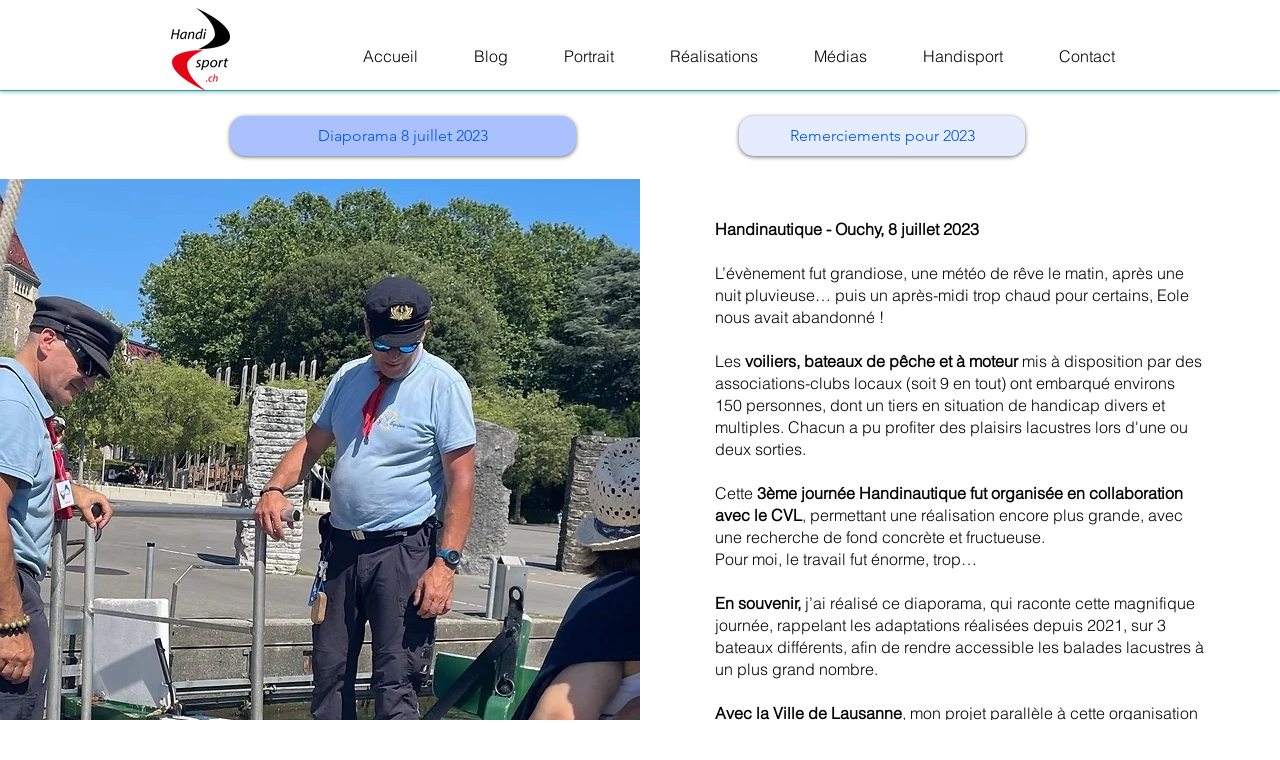

--- FILE ---
content_type: text/html; charset=UTF-8
request_url: https://www.handisport.ch/handinautique-a-ouchy
body_size: 187899
content:
<!DOCTYPE html>
<html lang="fr">
<head>
  
  <!-- SEO Tags -->
  <title>Handinautique à Ouchy | Handisport | Anne Othenin | Consultante handisport, Lausanne, Suisse Romande.</title>
  <meta name="description" content="Cette activité est née à l'initiative du président Club de Voile Lausanne, Laurent Vermeille, qui désirait élargir à un plus large public la participation à leurs activités véliques."/>
  <link rel="canonical" href="https://www.handisport.ch/handinautique-a-ouchy"/>
  <meta property="og:title" content="Handinautique à Ouchy | Handisport | Anne Othenin | Consultante handisport, Lausanne, Suisse Romande."/>
  <meta property="og:description" content="Cette activité est née à l'initiative du président Club de Voile Lausanne, Laurent Vermeille, qui désirait élargir à un plus large public la participation à leurs activités véliques."/>
  <meta property="og:image" content="https://static.wixstatic.com/media/b65ce9_d97c53aa52574293af99597984a2e8e1%7Emv2.jpg/v1/fit/w_2500,h_1330,al_c/b65ce9_d97c53aa52574293af99597984a2e8e1%7Emv2.jpg"/>
  <meta property="og:image:width" content="2500"/>
  <meta property="og:image:height" content="1330"/>
  <meta property="og:url" content="https://www.handisport.ch/handinautique-a-ouchy"/>
  <meta property="og:site_name" content="Handisport"/>
  <meta property="og:type" content="website"/>
  <meta name="google-site-verification" content="XqhARBsD9PcDSLnrMOnk1P5Yg69G-6QU5fDBmfbKjT8"/>
  <meta name="twitter:card" content="summary_large_image"/>
  <meta name="twitter:title" content="Handinautique à Ouchy | Handisport | Anne Othenin | Consultante handisport, Lausanne, Suisse Romande."/>
  <meta name="twitter:description" content="Cette activité est née à l'initiative du président Club de Voile Lausanne, Laurent Vermeille, qui désirait élargir à un plus large public la participation à leurs activités véliques."/>
  <meta name="twitter:image" content="https://static.wixstatic.com/media/b65ce9_d97c53aa52574293af99597984a2e8e1%7Emv2.jpg/v1/fit/w_2500,h_1330,al_c/b65ce9_d97c53aa52574293af99597984a2e8e1%7Emv2.jpg"/>

  
  <meta charset='utf-8'>
  <meta name="viewport" content="width=device-width, initial-scale=1" id="wixDesktopViewport" />
  <meta http-equiv="X-UA-Compatible" content="IE=edge">
  <meta name="generator" content="Wix.com Website Builder"/>

  <link rel="icon" sizes="192x192" href="https://static.wixstatic.com/media/b65ce9_a56b78924fd24aeaae6f64b0182bd9b2%7Emv2.png/v1/fill/w_192%2Ch_192%2Clg_1%2Cusm_0.66_1.00_0.01/b65ce9_a56b78924fd24aeaae6f64b0182bd9b2%7Emv2.png" type="image/png"/>
  <link rel="shortcut icon" href="https://static.wixstatic.com/media/b65ce9_a56b78924fd24aeaae6f64b0182bd9b2%7Emv2.png/v1/fill/w_192%2Ch_192%2Clg_1%2Cusm_0.66_1.00_0.01/b65ce9_a56b78924fd24aeaae6f64b0182bd9b2%7Emv2.png" type="image/png"/>
  <link rel="apple-touch-icon" href="https://static.wixstatic.com/media/b65ce9_a56b78924fd24aeaae6f64b0182bd9b2%7Emv2.png/v1/fill/w_180%2Ch_180%2Clg_1%2Cusm_0.66_1.00_0.01/b65ce9_a56b78924fd24aeaae6f64b0182bd9b2%7Emv2.png" type="image/png"/>

  <!-- Safari Pinned Tab Icon -->
  <!-- <link rel="mask-icon" href="https://static.wixstatic.com/media/b65ce9_a56b78924fd24aeaae6f64b0182bd9b2%7Emv2.png/v1/fill/w_192%2Ch_192%2Clg_1%2Cusm_0.66_1.00_0.01/b65ce9_a56b78924fd24aeaae6f64b0182bd9b2%7Emv2.png"> -->

  <!-- Original trials -->
  


  <!-- Segmenter Polyfill -->
  <script>
    if (!window.Intl || !window.Intl.Segmenter) {
      (function() {
        var script = document.createElement('script');
        script.src = 'https://static.parastorage.com/unpkg/@formatjs/intl-segmenter@11.7.10/polyfill.iife.js';
        document.head.appendChild(script);
      })();
    }
  </script>

  <!-- Legacy Polyfills -->
  <script nomodule="" src="https://static.parastorage.com/unpkg/core-js-bundle@3.2.1/minified.js"></script>
  <script nomodule="" src="https://static.parastorage.com/unpkg/focus-within-polyfill@5.0.9/dist/focus-within-polyfill.js"></script>

  <!-- Performance API Polyfills -->
  <script>
  (function () {
    var noop = function noop() {};
    if ("performance" in window === false) {
      window.performance = {};
    }
    window.performance.mark = performance.mark || noop;
    window.performance.measure = performance.measure || noop;
    if ("now" in window.performance === false) {
      var nowOffset = Date.now();
      if (performance.timing && performance.timing.navigationStart) {
        nowOffset = performance.timing.navigationStart;
      }
      window.performance.now = function now() {
        return Date.now() - nowOffset;
      };
    }
  })();
  </script>

  <!-- Globals Definitions -->
  <script>
    (function () {
      var now = Date.now()
      window.initialTimestamps = {
        initialTimestamp: now,
        initialRequestTimestamp: Math.round(performance.timeOrigin ? performance.timeOrigin : now - performance.now())
      }

      window.thunderboltTag = "QA_READY"
      window.thunderboltVersion = "1.16758.0"
    })();
  </script>

  <!-- Essential Viewer Model -->
  <script type="application/json" id="wix-essential-viewer-model">{"fleetConfig":{"fleetName":"thunderbolt-seo-renderer-gradual","type":"Rollout","code":1},"mode":{"qa":false,"enableTestApi":false,"debug":false,"ssrIndicator":false,"ssrOnly":false,"siteAssetsFallback":"enable","versionIndicator":false},"componentsLibrariesTopology":[{"artifactId":"editor-elements","namespace":"wixui","url":"https:\/\/static.parastorage.com\/services\/editor-elements\/1.14835.0"},{"artifactId":"editor-elements","namespace":"dsgnsys","url":"https:\/\/static.parastorage.com\/services\/editor-elements\/1.14835.0"}],"siteFeaturesConfigs":{"sessionManager":{"isRunningInDifferentSiteContext":false}},"language":{"userLanguage":"fr"},"siteAssets":{"clientTopology":{"mediaRootUrl":"https:\/\/static.wixstatic.com","staticMediaUrl":"https:\/\/static.wixstatic.com\/media","moduleRepoUrl":"https:\/\/static.parastorage.com\/unpkg","fileRepoUrl":"https:\/\/static.parastorage.com\/services","viewerAppsUrl":"https:\/\/viewer-apps.parastorage.com","viewerAssetsUrl":"https:\/\/viewer-assets.parastorage.com","siteAssetsUrl":"https:\/\/siteassets.parastorage.com","pageJsonServerUrls":["https:\/\/pages.parastorage.com","https:\/\/staticorigin.wixstatic.com","https:\/\/www.handisport.ch","https:\/\/fallback.wix.com\/wix-html-editor-pages-webapp\/page"],"pathOfTBModulesInFileRepoForFallback":"wix-thunderbolt\/dist\/"}},"siteFeatures":["accessibility","appMonitoring","assetsLoader","builderContextProviders","builderModuleLoader","businessLogger","captcha","clickHandlerRegistrar","commonConfig","componentsLoader","componentsRegistry","consentPolicy","cyclicTabbing","domSelectors","environmentWixCodeSdk","environment","locationWixCodeSdk","mpaNavigation","navigationManager","navigationPhases","ooi","pages","panorama","renderer","reporter","router","scrollRestoration","seoWixCodeSdk","seo","sessionManager","siteMembersWixCodeSdk","siteMembers","siteScrollBlocker","siteWixCodeSdk","speculationRules","ssrCache","stores","structureApi","thunderboltInitializer","tpaCommons","translations","usedPlatformApis","warmupData","windowMessageRegistrar","windowWixCodeSdk","wixCustomElementComponent","wixEmbedsApi","componentsReact","platform"],"site":{"externalBaseUrl":"https:\/\/www.handisport.ch","isSEO":true},"media":{"staticMediaUrl":"https:\/\/static.wixstatic.com\/media","mediaRootUrl":"https:\/\/static.wixstatic.com\/","staticVideoUrl":"https:\/\/video.wixstatic.com\/"},"requestUrl":"https:\/\/www.handisport.ch\/handinautique-a-ouchy","rollout":{"siteAssetsVersionsRollout":false,"isDACRollout":0,"isTBRollout":true},"commonConfig":{"brand":"wix","host":"VIEWER","bsi":"","consentPolicy":{},"consentPolicyHeader":{},"siteRevision":"1353","renderingFlow":"NONE","language":"fr","locale":"fr-ch"},"interactionSampleRatio":0.01,"dynamicModelUrl":"https:\/\/www.handisport.ch\/_api\/v2\/dynamicmodel","accessTokensUrl":"https:\/\/www.handisport.ch\/_api\/v1\/access-tokens","isExcludedFromSecurityExperiments":false,"experiments":{"specs.thunderbolt.hardenFetchAndXHR":true,"specs.thunderbolt.securityExperiments":true}}</script>
  <script>window.viewerModel = JSON.parse(document.getElementById('wix-essential-viewer-model').textContent)</script>

  <script>
    window.commonConfig = viewerModel.commonConfig
  </script>

  
  <!-- BEGIN handleAccessTokens bundle -->

  <script data-url="https://static.parastorage.com/services/wix-thunderbolt/dist/handleAccessTokens.inline.4f2f9a53.bundle.min.js">(()=>{"use strict";function e(e){let{context:o,property:r,value:n,enumerable:i=!0}=e,c=e.get,l=e.set;if(!r||void 0===n&&!c&&!l)return new Error("property and value are required");let a=o||globalThis,s=a?.[r],u={};if(void 0!==n)u.value=n;else{if(c){let e=t(c);e&&(u.get=e)}if(l){let e=t(l);e&&(u.set=e)}}let p={...u,enumerable:i||!1,configurable:!1};void 0!==n&&(p.writable=!1);try{Object.defineProperty(a,r,p)}catch(e){return e instanceof TypeError?s:e}return s}function t(e,t){return"function"==typeof e?e:!0===e?.async&&"function"==typeof e.func?t?async function(t){return e.func(t)}:async function(){return e.func()}:"function"==typeof e?.func?e.func:void 0}try{e({property:"strictDefine",value:e})}catch{}try{e({property:"defineStrictObject",value:r})}catch{}try{e({property:"defineStrictMethod",value:n})}catch{}var o=["toString","toLocaleString","valueOf","constructor","prototype"];function r(t){let{context:n,property:c,propertiesToExclude:l=[],skipPrototype:a=!1,hardenPrototypePropertiesToExclude:s=[]}=t;if(!c)return new Error("property is required");let u=(n||globalThis)[c],p={},f=i(n,c);u&&("object"==typeof u||"function"==typeof u)&&Reflect.ownKeys(u).forEach(t=>{if(!l.includes(t)&&!o.includes(t)){let o=i(u,t);if(o&&(o.writable||o.configurable)){let{value:r,get:n,set:i,enumerable:c=!1}=o,l={};void 0!==r?l.value=r:n?l.get=n:i&&(l.set=i);try{let o=e({context:u,property:t,...l,enumerable:c});p[t]=o}catch(e){if(!(e instanceof TypeError))throw e;try{p[t]=o.value||o.get||o.set}catch{}}}}});let d={originalObject:u,originalProperties:p};if(!a&&void 0!==u?.prototype){let e=r({context:u,property:"prototype",propertiesToExclude:s,skipPrototype:!0});e instanceof Error||(d.originalPrototype=e?.originalObject,d.originalPrototypeProperties=e?.originalProperties)}return e({context:n,property:c,value:u,enumerable:f?.enumerable}),d}function n(t,o){let r=(o||globalThis)[t],n=i(o||globalThis,t);return r&&n&&(n.writable||n.configurable)?(Object.freeze(r),e({context:globalThis,property:t,value:r})):r}function i(e,t){if(e&&t)try{return Reflect.getOwnPropertyDescriptor(e,t)}catch{return}}function c(e){if("string"!=typeof e)return e;try{return decodeURIComponent(e).toLowerCase().trim()}catch{return e.toLowerCase().trim()}}function l(e,t){let o="";if("string"==typeof e)o=e.split("=")[0]?.trim()||"";else{if(!e||"string"!=typeof e.name)return!1;o=e.name}return t.has(c(o)||"")}function a(e,t){let o;return o="string"==typeof e?e.split(";").map(e=>e.trim()).filter(e=>e.length>0):e||[],o.filter(e=>!l(e,t))}var s=null;function u(){return null===s&&(s=typeof Document>"u"?void 0:Object.getOwnPropertyDescriptor(Document.prototype,"cookie")),s}function p(t,o){if(!globalThis?.cookieStore)return;let r=globalThis.cookieStore.get.bind(globalThis.cookieStore),n=globalThis.cookieStore.getAll.bind(globalThis.cookieStore),i=globalThis.cookieStore.set.bind(globalThis.cookieStore),c=globalThis.cookieStore.delete.bind(globalThis.cookieStore);return e({context:globalThis.CookieStore.prototype,property:"get",value:async function(e){return l(("string"==typeof e?e:e.name)||"",t)?null:r.call(this,e)},enumerable:!0}),e({context:globalThis.CookieStore.prototype,property:"getAll",value:async function(){return a(await n.apply(this,Array.from(arguments)),t)},enumerable:!0}),e({context:globalThis.CookieStore.prototype,property:"set",value:async function(){let e=Array.from(arguments);if(!l(1===e.length?e[0].name:e[0],t))return i.apply(this,e);o&&console.warn(o)},enumerable:!0}),e({context:globalThis.CookieStore.prototype,property:"delete",value:async function(){let e=Array.from(arguments);if(!l(1===e.length?e[0].name:e[0],t))return c.apply(this,e)},enumerable:!0}),e({context:globalThis.cookieStore,property:"prototype",value:globalThis.CookieStore.prototype,enumerable:!1}),e({context:globalThis,property:"cookieStore",value:globalThis.cookieStore,enumerable:!0}),{get:r,getAll:n,set:i,delete:c}}var f=["TextEncoder","TextDecoder","XMLHttpRequestEventTarget","EventTarget","URL","JSON","Reflect","Object","Array","Map","Set","WeakMap","WeakSet","Promise","Symbol","Error"],d=["addEventListener","removeEventListener","dispatchEvent","encodeURI","encodeURIComponent","decodeURI","decodeURIComponent"];const y=(e,t)=>{try{const o=t?t.get.call(document):document.cookie;return o.split(";").map(e=>e.trim()).filter(t=>t?.startsWith(e))[0]?.split("=")[1]}catch(e){return""}},g=(e="",t="",o="/")=>`${e}=; ${t?`domain=${t};`:""} max-age=0; path=${o}; expires=Thu, 01 Jan 1970 00:00:01 GMT`;function m(){(function(){if("undefined"!=typeof window){const e=performance.getEntriesByType("navigation")[0];return"back_forward"===(e?.type||"")}return!1})()&&function(){const{counter:e}=function(){const e=b("getItem");if(e){const[t,o]=e.split("-"),r=o?parseInt(o,10):0;if(r>=3){const e=t?Number(t):0;if(Date.now()-e>6e4)return{counter:0}}return{counter:r}}return{counter:0}}();e<3?(!function(e=1){b("setItem",`${Date.now()}-${e}`)}(e+1),window.location.reload()):console.error("ATS: Max reload attempts reached")}()}function b(e,t){try{return sessionStorage[e]("reload",t||"")}catch(e){console.error("ATS: Error calling sessionStorage:",e)}}const h="client-session-bind",v="sec-fetch-unsupported",{experiments:w}=window.viewerModel,T=[h,"client-binding",v,"svSession","smSession","server-session-bind","wixSession2","wixSession3"].map(e=>e.toLowerCase()),{cookie:S}=function(t,o){let r=new Set(t);return e({context:document,property:"cookie",set:{func:e=>function(e,t,o,r){let n=u(),i=c(t.split(";")[0]||"")||"";[...o].every(e=>!i.startsWith(e.toLowerCase()))&&n?.set?n.set.call(e,t):r&&console.warn(r)}(document,e,r,o)},get:{func:()=>function(e,t){let o=u();if(!o?.get)throw new Error("Cookie descriptor or getter not available");return a(o.get.call(e),t).join("; ")}(document,r)},enumerable:!0}),{cookieStore:p(r,o),cookie:u()}}(T),k="tbReady",x="security_overrideGlobals",{experiments:E,siteFeaturesConfigs:C,accessTokensUrl:P}=window.viewerModel,R=P,M={},O=(()=>{const e=y(h,S);if(w["specs.thunderbolt.browserCacheReload"]){y(v,S)||e?b("removeItem"):m()}return(()=>{const e=g(h),t=g(h,location.hostname);S.set.call(document,e),S.set.call(document,t)})(),e})();O&&(M["client-binding"]=O);const D=fetch;addEventListener(k,function e(t){const{logger:o}=t.detail;try{window.tb.init({fetch:D,fetchHeaders:M})}catch(e){const t=new Error("TB003");o.meter(`${x}_${t.message}`,{paramsOverrides:{errorType:x,eventString:t.message}}),window?.viewerModel?.mode.debug&&console.error(e)}finally{removeEventListener(k,e)}}),E["specs.thunderbolt.hardenFetchAndXHR"]||(window.fetchDynamicModel=()=>C.sessionManager.isRunningInDifferentSiteContext?Promise.resolve({}):fetch(R,{credentials:"same-origin",headers:M}).then(function(e){if(!e.ok)throw new Error(`[${e.status}]${e.statusText}`);return e.json()}),window.dynamicModelPromise=window.fetchDynamicModel())})();
//# sourceMappingURL=https://static.parastorage.com/services/wix-thunderbolt/dist/handleAccessTokens.inline.4f2f9a53.bundle.min.js.map</script>

<!-- END handleAccessTokens bundle -->

<!-- BEGIN overrideGlobals bundle -->

<script data-url="https://static.parastorage.com/services/wix-thunderbolt/dist/overrideGlobals.inline.ec13bfcf.bundle.min.js">(()=>{"use strict";function e(e){let{context:r,property:o,value:n,enumerable:i=!0}=e,c=e.get,a=e.set;if(!o||void 0===n&&!c&&!a)return new Error("property and value are required");let l=r||globalThis,u=l?.[o],s={};if(void 0!==n)s.value=n;else{if(c){let e=t(c);e&&(s.get=e)}if(a){let e=t(a);e&&(s.set=e)}}let p={...s,enumerable:i||!1,configurable:!1};void 0!==n&&(p.writable=!1);try{Object.defineProperty(l,o,p)}catch(e){return e instanceof TypeError?u:e}return u}function t(e,t){return"function"==typeof e?e:!0===e?.async&&"function"==typeof e.func?t?async function(t){return e.func(t)}:async function(){return e.func()}:"function"==typeof e?.func?e.func:void 0}try{e({property:"strictDefine",value:e})}catch{}try{e({property:"defineStrictObject",value:o})}catch{}try{e({property:"defineStrictMethod",value:n})}catch{}var r=["toString","toLocaleString","valueOf","constructor","prototype"];function o(t){let{context:n,property:c,propertiesToExclude:a=[],skipPrototype:l=!1,hardenPrototypePropertiesToExclude:u=[]}=t;if(!c)return new Error("property is required");let s=(n||globalThis)[c],p={},f=i(n,c);s&&("object"==typeof s||"function"==typeof s)&&Reflect.ownKeys(s).forEach(t=>{if(!a.includes(t)&&!r.includes(t)){let r=i(s,t);if(r&&(r.writable||r.configurable)){let{value:o,get:n,set:i,enumerable:c=!1}=r,a={};void 0!==o?a.value=o:n?a.get=n:i&&(a.set=i);try{let r=e({context:s,property:t,...a,enumerable:c});p[t]=r}catch(e){if(!(e instanceof TypeError))throw e;try{p[t]=r.value||r.get||r.set}catch{}}}}});let d={originalObject:s,originalProperties:p};if(!l&&void 0!==s?.prototype){let e=o({context:s,property:"prototype",propertiesToExclude:u,skipPrototype:!0});e instanceof Error||(d.originalPrototype=e?.originalObject,d.originalPrototypeProperties=e?.originalProperties)}return e({context:n,property:c,value:s,enumerable:f?.enumerable}),d}function n(t,r){let o=(r||globalThis)[t],n=i(r||globalThis,t);return o&&n&&(n.writable||n.configurable)?(Object.freeze(o),e({context:globalThis,property:t,value:o})):o}function i(e,t){if(e&&t)try{return Reflect.getOwnPropertyDescriptor(e,t)}catch{return}}function c(e){if("string"!=typeof e)return e;try{return decodeURIComponent(e).toLowerCase().trim()}catch{return e.toLowerCase().trim()}}function a(e,t){return e instanceof Headers?e.forEach((r,o)=>{l(o,t)||e.delete(o)}):Object.keys(e).forEach(r=>{l(r,t)||delete e[r]}),e}function l(e,t){return!t.has(c(e)||"")}function u(e,t){let r=!0,o=function(e){let t,r;if(globalThis.Request&&e instanceof Request)t=e.url;else{if("function"!=typeof e?.toString)throw new Error("Unsupported type for url");t=e.toString()}try{return new URL(t).pathname}catch{return r=t.replace(/#.+/gi,"").split("?").shift(),r.startsWith("/")?r:`/${r}`}}(e),n=c(o);return n&&t.some(e=>n.includes(e))&&(r=!1),r}function s(t,r,o){let n=fetch,i=XMLHttpRequest,c=new Set(r);function s(){let e=new i,r=e.open,n=e.setRequestHeader;return e.open=function(){let n=Array.from(arguments),i=n[1];if(n.length<2||u(i,t))return r.apply(e,n);throw new Error(o||`Request not allowed for path ${i}`)},e.setRequestHeader=function(t,r){l(decodeURIComponent(t),c)&&n.call(e,t,r)},e}return e({property:"fetch",value:function(){let e=function(e,t){return globalThis.Request&&e[0]instanceof Request&&e[0]?.headers?a(e[0].headers,t):e[1]?.headers&&a(e[1].headers,t),e}(arguments,c);return u(arguments[0],t)?n.apply(globalThis,Array.from(e)):new Promise((e,t)=>{t(new Error(o||`Request not allowed for path ${arguments[0]}`))})},enumerable:!0}),e({property:"XMLHttpRequest",value:s,enumerable:!0}),Object.keys(i).forEach(e=>{s[e]=i[e]}),{fetch:n,XMLHttpRequest:i}}var p=["TextEncoder","TextDecoder","XMLHttpRequestEventTarget","EventTarget","URL","JSON","Reflect","Object","Array","Map","Set","WeakMap","WeakSet","Promise","Symbol","Error"],f=["addEventListener","removeEventListener","dispatchEvent","encodeURI","encodeURIComponent","decodeURI","decodeURIComponent"];const d=function(){let t=globalThis.open,r=document.open;function o(e,r,o){let n="string"!=typeof e,i=t.call(window,e,r,o);return n||e&&function(e){return e.startsWith("//")&&/(?:[a-z0-9](?:[a-z0-9-]{0,61}[a-z0-9])?\.)+[a-z0-9][a-z0-9-]{0,61}[a-z0-9]/g.test(`${location.protocol}:${e}`)&&(e=`${location.protocol}${e}`),!e.startsWith("http")||new URL(e).hostname===location.hostname}(e)?{}:i}return e({property:"open",value:o,context:globalThis,enumerable:!0}),e({property:"open",value:function(e,t,n){return e?o(e,t,n):r.call(document,e||"",t||"",n||"")},context:document,enumerable:!0}),{open:t,documentOpen:r}},y=function(){let t=document.createElement,r=Element.prototype.setAttribute,o=Element.prototype.setAttributeNS;return e({property:"createElement",context:document,value:function(n,i){let a=t.call(document,n,i);if("iframe"===c(n)){e({property:"srcdoc",context:a,get:()=>"",set:()=>{console.warn("`srcdoc` is not allowed in iframe elements.")}});let t=function(e,t){"srcdoc"!==e.toLowerCase()?r.call(a,e,t):console.warn("`srcdoc` attribute is not allowed to be set.")},n=function(e,t,r){"srcdoc"!==t.toLowerCase()?o.call(a,e,t,r):console.warn("`srcdoc` attribute is not allowed to be set.")};a.setAttribute=t,a.setAttributeNS=n}return a},enumerable:!0}),{createElement:t,setAttribute:r,setAttributeNS:o}},m=["client-binding"],b=["/_api/v1/access-tokens","/_api/v2/dynamicmodel","/_api/one-app-session-web/v3/businesses"],h=function(){let t=setTimeout,r=setInterval;return o("setTimeout",0,globalThis),o("setInterval",0,globalThis),{setTimeout:t,setInterval:r};function o(t,r,o){let n=o||globalThis,i=n[t];if(!i||"function"!=typeof i)throw new Error(`Function ${t} not found or is not a function`);e({property:t,value:function(){let e=Array.from(arguments);if("string"!=typeof e[r])return i.apply(n,e);console.warn(`Calling ${t} with a String Argument at index ${r} is not allowed`)},context:o,enumerable:!0})}},v=function(){if(navigator&&"serviceWorker"in navigator){let t=navigator.serviceWorker.register;return e({context:navigator.serviceWorker,property:"register",value:function(){console.log("Service worker registration is not allowed")},enumerable:!0}),{register:t}}return{}};performance.mark("overrideGlobals started");const{isExcludedFromSecurityExperiments:g,experiments:w}=window.viewerModel,E=!g&&w["specs.thunderbolt.securityExperiments"];try{d(),E&&y(),w["specs.thunderbolt.hardenFetchAndXHR"]&&E&&s(b,m),v(),(e=>{let t=[],r=[];r=r.concat(["TextEncoder","TextDecoder"]),e&&(r=r.concat(["XMLHttpRequestEventTarget","EventTarget"])),r=r.concat(["URL","JSON"]),e&&(t=t.concat(["addEventListener","removeEventListener"])),t=t.concat(["encodeURI","encodeURIComponent","decodeURI","decodeURIComponent"]),r=r.concat(["String","Number"]),e&&r.push("Object"),r=r.concat(["Reflect"]),t.forEach(e=>{n(e),["addEventListener","removeEventListener"].includes(e)&&n(e,document)}),r.forEach(e=>{o({property:e})})})(E),E&&h()}catch(e){window?.viewerModel?.mode.debug&&console.error(e);const t=new Error("TB006");window.fedops?.reportError(t,"security_overrideGlobals"),window.Sentry?window.Sentry.captureException(t):globalThis.defineStrictProperty("sentryBuffer",[t],window,!1)}performance.mark("overrideGlobals ended")})();
//# sourceMappingURL=https://static.parastorage.com/services/wix-thunderbolt/dist/overrideGlobals.inline.ec13bfcf.bundle.min.js.map</script>

<!-- END overrideGlobals bundle -->


  
  <script>
    window.commonConfig = viewerModel.commonConfig

	
  </script>

  <!-- Initial CSS -->
  <style data-url="https://static.parastorage.com/services/wix-thunderbolt/dist/main.347af09f.min.css">@keyframes slide-horizontal-new{0%{transform:translateX(100%)}}@keyframes slide-horizontal-old{80%{opacity:1}to{opacity:0;transform:translateX(-100%)}}@keyframes slide-vertical-new{0%{transform:translateY(-100%)}}@keyframes slide-vertical-old{80%{opacity:1}to{opacity:0;transform:translateY(100%)}}@keyframes out-in-new{0%{opacity:0}}@keyframes out-in-old{to{opacity:0}}:root:active-view-transition{view-transition-name:none}::view-transition{pointer-events:none}:root:active-view-transition::view-transition-new(page-group),:root:active-view-transition::view-transition-old(page-group){animation-duration:.6s;cursor:wait;pointer-events:all}:root:active-view-transition-type(SlideHorizontal)::view-transition-old(page-group){animation:slide-horizontal-old .6s cubic-bezier(.83,0,.17,1) forwards;mix-blend-mode:normal}:root:active-view-transition-type(SlideHorizontal)::view-transition-new(page-group){animation:slide-horizontal-new .6s cubic-bezier(.83,0,.17,1) backwards;mix-blend-mode:normal}:root:active-view-transition-type(SlideVertical)::view-transition-old(page-group){animation:slide-vertical-old .6s cubic-bezier(.83,0,.17,1) forwards;mix-blend-mode:normal}:root:active-view-transition-type(SlideVertical)::view-transition-new(page-group){animation:slide-vertical-new .6s cubic-bezier(.83,0,.17,1) backwards;mix-blend-mode:normal}:root:active-view-transition-type(OutIn)::view-transition-old(page-group){animation:out-in-old .35s cubic-bezier(.22,1,.36,1) forwards}:root:active-view-transition-type(OutIn)::view-transition-new(page-group){animation:out-in-new .35s cubic-bezier(.64,0,.78,0) .35s backwards}@media(prefers-reduced-motion:reduce){::view-transition-group(*),::view-transition-new(*),::view-transition-old(*){animation:none!important}}body,html{background:transparent;border:0;margin:0;outline:0;padding:0;vertical-align:baseline}body{--scrollbar-width:0px;font-family:Arial,Helvetica,sans-serif;font-size:10px}body,html{height:100%}body{overflow-x:auto;overflow-y:scroll}body:not(.responsive) #site-root{min-width:var(--site-width);width:100%}body:not([data-js-loaded]) [data-hide-prejs]{visibility:hidden}interact-element{display:contents}#SITE_CONTAINER{position:relative}:root{--one-unit:1vw;--section-max-width:9999px;--spx-stopper-max:9999px;--spx-stopper-min:0px;--browser-zoom:1}@supports(-webkit-appearance:none) and (stroke-color:transparent){:root{--safari-sticky-fix:opacity;--experimental-safari-sticky-fix:translateZ(0)}}@supports(container-type:inline-size){:root{--one-unit:1cqw}}[id^=oldHoverBox-]{mix-blend-mode:plus-lighter;transition:opacity .5s ease,visibility .5s ease}[data-mesh-id$=inlineContent-gridContainer]:has(>[id^=oldHoverBox-]){isolation:isolate}</style>
<style data-url="https://static.parastorage.com/services/wix-thunderbolt/dist/main.renderer.9cb0985f.min.css">a,abbr,acronym,address,applet,b,big,blockquote,button,caption,center,cite,code,dd,del,dfn,div,dl,dt,em,fieldset,font,footer,form,h1,h2,h3,h4,h5,h6,header,i,iframe,img,ins,kbd,label,legend,li,nav,object,ol,p,pre,q,s,samp,section,small,span,strike,strong,sub,sup,table,tbody,td,tfoot,th,thead,title,tr,tt,u,ul,var{background:transparent;border:0;margin:0;outline:0;padding:0;vertical-align:baseline}input,select,textarea{box-sizing:border-box;font-family:Helvetica,Arial,sans-serif}ol,ul{list-style:none}blockquote,q{quotes:none}ins{text-decoration:none}del{text-decoration:line-through}table{border-collapse:collapse;border-spacing:0}a{cursor:pointer;text-decoration:none}.testStyles{overflow-y:hidden}.reset-button{-webkit-appearance:none;background:none;border:0;color:inherit;font:inherit;line-height:normal;outline:0;overflow:visible;padding:0;-webkit-user-select:none;-moz-user-select:none;-ms-user-select:none}:focus{outline:none}body.device-mobile-optimized:not(.disable-site-overflow){overflow-x:hidden;overflow-y:scroll}body.device-mobile-optimized:not(.responsive) #SITE_CONTAINER{margin-left:auto;margin-right:auto;overflow-x:visible;position:relative;width:320px}body.device-mobile-optimized:not(.responsive):not(.blockSiteScrolling) #SITE_CONTAINER{margin-top:0}body.device-mobile-optimized>*{max-width:100%!important}body.device-mobile-optimized #site-root{overflow-x:hidden;overflow-y:hidden}@supports(overflow:clip){body.device-mobile-optimized #site-root{overflow-x:clip;overflow-y:clip}}body.device-mobile-non-optimized #SITE_CONTAINER #site-root{overflow-x:clip;overflow-y:clip}body.device-mobile-non-optimized.fullScreenMode{background-color:#5f6360}body.device-mobile-non-optimized.fullScreenMode #MOBILE_ACTIONS_MENU,body.device-mobile-non-optimized.fullScreenMode #SITE_BACKGROUND,body.device-mobile-non-optimized.fullScreenMode #site-root,body.fullScreenMode #WIX_ADS{visibility:hidden}body.fullScreenMode{overflow-x:hidden!important;overflow-y:hidden!important}body.fullScreenMode.device-mobile-optimized #TINY_MENU{opacity:0;pointer-events:none}body.fullScreenMode-scrollable.device-mobile-optimized{overflow-x:hidden!important;overflow-y:auto!important}body.fullScreenMode-scrollable.device-mobile-optimized #masterPage,body.fullScreenMode-scrollable.device-mobile-optimized #site-root{overflow-x:hidden!important;overflow-y:hidden!important}body.fullScreenMode-scrollable.device-mobile-optimized #SITE_BACKGROUND,body.fullScreenMode-scrollable.device-mobile-optimized #masterPage{height:auto!important}body.fullScreenMode-scrollable.device-mobile-optimized #masterPage.mesh-layout{height:0!important}body.blockSiteScrolling,body.siteScrollingBlocked{position:fixed;width:100%}body.blockSiteScrolling #SITE_CONTAINER{margin-top:calc(var(--blocked-site-scroll-margin-top)*-1)}#site-root{margin:0 auto;min-height:100%;position:relative;top:var(--wix-ads-height)}#site-root img:not([src]){visibility:hidden}#site-root svg img:not([src]){visibility:visible}.auto-generated-link{color:inherit}#SCROLL_TO_BOTTOM,#SCROLL_TO_TOP{height:0}.has-click-trigger{cursor:pointer}.fullScreenOverlay{bottom:0;display:flex;justify-content:center;left:0;overflow-y:hidden;position:fixed;right:0;top:-60px;z-index:1005}.fullScreenOverlay>.fullScreenOverlayContent{bottom:0;left:0;margin:0 auto;overflow:hidden;position:absolute;right:0;top:60px;transform:translateZ(0)}[data-mesh-id$=centeredContent],[data-mesh-id$=form],[data-mesh-id$=inlineContent]{pointer-events:none;position:relative}[data-mesh-id$=-gridWrapper],[data-mesh-id$=-rotated-wrapper]{pointer-events:none}[data-mesh-id$=-gridContainer]>*,[data-mesh-id$=-rotated-wrapper]>*,[data-mesh-id$=inlineContent]>:not([data-mesh-id$=-gridContainer]){pointer-events:auto}.device-mobile-optimized #masterPage.mesh-layout #SOSP_CONTAINER_CUSTOM_ID{grid-area:2/1/3/2;-ms-grid-row:2;position:relative}#masterPage.mesh-layout{-ms-grid-rows:max-content max-content min-content max-content;-ms-grid-columns:100%;align-items:start;display:-ms-grid;display:grid;grid-template-columns:100%;grid-template-rows:max-content max-content min-content max-content;justify-content:stretch}#masterPage.mesh-layout #PAGES_CONTAINER,#masterPage.mesh-layout #SITE_FOOTER-placeholder,#masterPage.mesh-layout #SITE_FOOTER_WRAPPER,#masterPage.mesh-layout #SITE_HEADER-placeholder,#masterPage.mesh-layout #SITE_HEADER_WRAPPER,#masterPage.mesh-layout #SOSP_CONTAINER_CUSTOM_ID[data-state~=mobileView],#masterPage.mesh-layout #soapAfterPagesContainer,#masterPage.mesh-layout #soapBeforePagesContainer{-ms-grid-row-align:start;-ms-grid-column-align:start;-ms-grid-column:1}#masterPage.mesh-layout #SITE_HEADER-placeholder,#masterPage.mesh-layout #SITE_HEADER_WRAPPER{grid-area:1/1/2/2;-ms-grid-row:1}#masterPage.mesh-layout #PAGES_CONTAINER,#masterPage.mesh-layout #soapAfterPagesContainer,#masterPage.mesh-layout #soapBeforePagesContainer{grid-area:3/1/4/2;-ms-grid-row:3}#masterPage.mesh-layout #soapAfterPagesContainer,#masterPage.mesh-layout #soapBeforePagesContainer{width:100%}#masterPage.mesh-layout #PAGES_CONTAINER{align-self:stretch}#masterPage.mesh-layout main#PAGES_CONTAINER{display:block}#masterPage.mesh-layout #SITE_FOOTER-placeholder,#masterPage.mesh-layout #SITE_FOOTER_WRAPPER{grid-area:4/1/5/2;-ms-grid-row:4}#masterPage.mesh-layout #SITE_PAGES,#masterPage.mesh-layout [data-mesh-id=PAGES_CONTAINERcenteredContent],#masterPage.mesh-layout [data-mesh-id=PAGES_CONTAINERinlineContent]{height:100%}#masterPage.mesh-layout.desktop>*{width:100%}#masterPage.mesh-layout #PAGES_CONTAINER,#masterPage.mesh-layout #SITE_FOOTER,#masterPage.mesh-layout #SITE_FOOTER_WRAPPER,#masterPage.mesh-layout #SITE_HEADER,#masterPage.mesh-layout #SITE_HEADER_WRAPPER,#masterPage.mesh-layout #SITE_PAGES,#masterPage.mesh-layout #masterPageinlineContent{position:relative}#masterPage.mesh-layout #SITE_HEADER{grid-area:1/1/2/2}#masterPage.mesh-layout #SITE_FOOTER{grid-area:4/1/5/2}#masterPage.mesh-layout.overflow-x-clip #SITE_FOOTER,#masterPage.mesh-layout.overflow-x-clip #SITE_HEADER{overflow-x:clip}[data-z-counter]{z-index:0}[data-z-counter="0"]{z-index:auto}.wixSiteProperties{-webkit-font-smoothing:antialiased;-moz-osx-font-smoothing:grayscale}:root{--wst-button-color-fill-primary:rgb(var(--color_48));--wst-button-color-border-primary:rgb(var(--color_49));--wst-button-color-text-primary:rgb(var(--color_50));--wst-button-color-fill-primary-hover:rgb(var(--color_51));--wst-button-color-border-primary-hover:rgb(var(--color_52));--wst-button-color-text-primary-hover:rgb(var(--color_53));--wst-button-color-fill-primary-disabled:rgb(var(--color_54));--wst-button-color-border-primary-disabled:rgb(var(--color_55));--wst-button-color-text-primary-disabled:rgb(var(--color_56));--wst-button-color-fill-secondary:rgb(var(--color_57));--wst-button-color-border-secondary:rgb(var(--color_58));--wst-button-color-text-secondary:rgb(var(--color_59));--wst-button-color-fill-secondary-hover:rgb(var(--color_60));--wst-button-color-border-secondary-hover:rgb(var(--color_61));--wst-button-color-text-secondary-hover:rgb(var(--color_62));--wst-button-color-fill-secondary-disabled:rgb(var(--color_63));--wst-button-color-border-secondary-disabled:rgb(var(--color_64));--wst-button-color-text-secondary-disabled:rgb(var(--color_65));--wst-color-fill-base-1:rgb(var(--color_36));--wst-color-fill-base-2:rgb(var(--color_37));--wst-color-fill-base-shade-1:rgb(var(--color_38));--wst-color-fill-base-shade-2:rgb(var(--color_39));--wst-color-fill-base-shade-3:rgb(var(--color_40));--wst-color-fill-accent-1:rgb(var(--color_41));--wst-color-fill-accent-2:rgb(var(--color_42));--wst-color-fill-accent-3:rgb(var(--color_43));--wst-color-fill-accent-4:rgb(var(--color_44));--wst-color-fill-background-primary:rgb(var(--color_11));--wst-color-fill-background-secondary:rgb(var(--color_12));--wst-color-text-primary:rgb(var(--color_15));--wst-color-text-secondary:rgb(var(--color_14));--wst-color-action:rgb(var(--color_18));--wst-color-disabled:rgb(var(--color_39));--wst-color-title:rgb(var(--color_45));--wst-color-subtitle:rgb(var(--color_46));--wst-color-line:rgb(var(--color_47));--wst-font-style-h2:var(--font_2);--wst-font-style-h3:var(--font_3);--wst-font-style-h4:var(--font_4);--wst-font-style-h5:var(--font_5);--wst-font-style-h6:var(--font_6);--wst-font-style-body-large:var(--font_7);--wst-font-style-body-medium:var(--font_8);--wst-font-style-body-small:var(--font_9);--wst-font-style-body-x-small:var(--font_10);--wst-color-custom-1:rgb(var(--color_13));--wst-color-custom-2:rgb(var(--color_16));--wst-color-custom-3:rgb(var(--color_17));--wst-color-custom-4:rgb(var(--color_19));--wst-color-custom-5:rgb(var(--color_20));--wst-color-custom-6:rgb(var(--color_21));--wst-color-custom-7:rgb(var(--color_22));--wst-color-custom-8:rgb(var(--color_23));--wst-color-custom-9:rgb(var(--color_24));--wst-color-custom-10:rgb(var(--color_25));--wst-color-custom-11:rgb(var(--color_26));--wst-color-custom-12:rgb(var(--color_27));--wst-color-custom-13:rgb(var(--color_28));--wst-color-custom-14:rgb(var(--color_29));--wst-color-custom-15:rgb(var(--color_30));--wst-color-custom-16:rgb(var(--color_31));--wst-color-custom-17:rgb(var(--color_32));--wst-color-custom-18:rgb(var(--color_33));--wst-color-custom-19:rgb(var(--color_34));--wst-color-custom-20:rgb(var(--color_35))}.wix-presets-wrapper{display:contents}</style>

  <meta name="format-detection" content="telephone=no">
  <meta name="skype_toolbar" content="skype_toolbar_parser_compatible">
  
  

  

  

  <!-- head performance data start -->
  
  <!-- head performance data end -->
  

    


    
<style data-href="https://static.parastorage.com/services/editor-elements-library/dist/thunderbolt/rb_wixui.thunderbolt_bootstrap-classic.72e6a2a3.min.css">.PlZyDq{touch-action:manipulation}.uDW_Qe{align-items:center;box-sizing:border-box;display:flex;justify-content:var(--label-align);min-width:100%;text-align:initial;width:-moz-max-content;width:max-content}.uDW_Qe:before{max-width:var(--margin-start,0)}.uDW_Qe:after,.uDW_Qe:before{align-self:stretch;content:"";flex-grow:1}.uDW_Qe:after{max-width:var(--margin-end,0)}.FubTgk{height:100%}.FubTgk .uDW_Qe{border-radius:var(--corvid-border-radius,var(--rd,0));bottom:0;box-shadow:var(--shd,0 1px 4px rgba(0,0,0,.6));left:0;position:absolute;right:0;top:0;transition:var(--trans1,border-color .4s ease 0s,background-color .4s ease 0s)}.FubTgk .uDW_Qe:link,.FubTgk .uDW_Qe:visited{border-color:transparent}.FubTgk .l7_2fn{color:var(--corvid-color,rgb(var(--txt,var(--color_15,color_15))));font:var(--fnt,var(--font_5));margin:0;position:relative;transition:var(--trans2,color .4s ease 0s);white-space:nowrap}.FubTgk[aria-disabled=false] .uDW_Qe{background-color:var(--corvid-background-color,rgba(var(--bg,var(--color_17,color_17)),var(--alpha-bg,1)));border:solid var(--corvid-border-color,rgba(var(--brd,var(--color_15,color_15)),var(--alpha-brd,1))) var(--corvid-border-width,var(--brw,0));cursor:pointer!important}:host(.device-mobile-optimized) .FubTgk[aria-disabled=false]:active .uDW_Qe,body.device-mobile-optimized .FubTgk[aria-disabled=false]:active .uDW_Qe{background-color:var(--corvid-hover-background-color,rgba(var(--bgh,var(--color_18,color_18)),var(--alpha-bgh,1)));border-color:var(--corvid-hover-border-color,rgba(var(--brdh,var(--color_15,color_15)),var(--alpha-brdh,1)))}:host(.device-mobile-optimized) .FubTgk[aria-disabled=false]:active .l7_2fn,body.device-mobile-optimized .FubTgk[aria-disabled=false]:active .l7_2fn{color:var(--corvid-hover-color,rgb(var(--txth,var(--color_15,color_15))))}:host(:not(.device-mobile-optimized)) .FubTgk[aria-disabled=false]:hover .uDW_Qe,body:not(.device-mobile-optimized) .FubTgk[aria-disabled=false]:hover .uDW_Qe{background-color:var(--corvid-hover-background-color,rgba(var(--bgh,var(--color_18,color_18)),var(--alpha-bgh,1)));border-color:var(--corvid-hover-border-color,rgba(var(--brdh,var(--color_15,color_15)),var(--alpha-brdh,1)))}:host(:not(.device-mobile-optimized)) .FubTgk[aria-disabled=false]:hover .l7_2fn,body:not(.device-mobile-optimized) .FubTgk[aria-disabled=false]:hover .l7_2fn{color:var(--corvid-hover-color,rgb(var(--txth,var(--color_15,color_15))))}.FubTgk[aria-disabled=true] .uDW_Qe{background-color:var(--corvid-disabled-background-color,rgba(var(--bgd,204,204,204),var(--alpha-bgd,1)));border-color:var(--corvid-disabled-border-color,rgba(var(--brdd,204,204,204),var(--alpha-brdd,1)));border-style:solid;border-width:var(--corvid-border-width,var(--brw,0))}.FubTgk[aria-disabled=true] .l7_2fn{color:var(--corvid-disabled-color,rgb(var(--txtd,255,255,255)))}.uUxqWY{align-items:center;box-sizing:border-box;display:flex;justify-content:var(--label-align);min-width:100%;text-align:initial;width:-moz-max-content;width:max-content}.uUxqWY:before{max-width:var(--margin-start,0)}.uUxqWY:after,.uUxqWY:before{align-self:stretch;content:"";flex-grow:1}.uUxqWY:after{max-width:var(--margin-end,0)}.Vq4wYb[aria-disabled=false] .uUxqWY{cursor:pointer}:host(.device-mobile-optimized) .Vq4wYb[aria-disabled=false]:active .wJVzSK,body.device-mobile-optimized .Vq4wYb[aria-disabled=false]:active .wJVzSK{color:var(--corvid-hover-color,rgb(var(--txth,var(--color_15,color_15))));transition:var(--trans,color .4s ease 0s)}:host(:not(.device-mobile-optimized)) .Vq4wYb[aria-disabled=false]:hover .wJVzSK,body:not(.device-mobile-optimized) .Vq4wYb[aria-disabled=false]:hover .wJVzSK{color:var(--corvid-hover-color,rgb(var(--txth,var(--color_15,color_15))));transition:var(--trans,color .4s ease 0s)}.Vq4wYb .uUxqWY{bottom:0;left:0;position:absolute;right:0;top:0}.Vq4wYb .wJVzSK{color:var(--corvid-color,rgb(var(--txt,var(--color_15,color_15))));font:var(--fnt,var(--font_5));transition:var(--trans,color .4s ease 0s);white-space:nowrap}.Vq4wYb[aria-disabled=true] .wJVzSK{color:var(--corvid-disabled-color,rgb(var(--txtd,255,255,255)))}:host(:not(.device-mobile-optimized)) .CohWsy,body:not(.device-mobile-optimized) .CohWsy{display:flex}:host(:not(.device-mobile-optimized)) .V5AUxf,body:not(.device-mobile-optimized) .V5AUxf{-moz-column-gap:var(--margin);column-gap:var(--margin);direction:var(--direction);display:flex;margin:0 auto;position:relative;width:calc(100% - var(--padding)*2)}:host(:not(.device-mobile-optimized)) .V5AUxf>*,body:not(.device-mobile-optimized) .V5AUxf>*{direction:ltr;flex:var(--column-flex) 1 0%;left:0;margin-bottom:var(--padding);margin-top:var(--padding);min-width:0;position:relative;top:0}:host(.device-mobile-optimized) .V5AUxf,body.device-mobile-optimized .V5AUxf{display:block;padding-bottom:var(--padding-y);padding-left:var(--padding-x,0);padding-right:var(--padding-x,0);padding-top:var(--padding-y);position:relative}:host(.device-mobile-optimized) .V5AUxf>*,body.device-mobile-optimized .V5AUxf>*{margin-bottom:var(--margin);position:relative}:host(.device-mobile-optimized) .V5AUxf>:first-child,body.device-mobile-optimized .V5AUxf>:first-child{margin-top:var(--firstChildMarginTop,0)}:host(.device-mobile-optimized) .V5AUxf>:last-child,body.device-mobile-optimized .V5AUxf>:last-child{margin-bottom:var(--lastChildMarginBottom)}.LIhNy3{backface-visibility:hidden}.jhxvbR,.mtrorN{display:block;height:100%;width:100%}.jhxvbR img{max-width:var(--wix-img-max-width,100%)}.jhxvbR[data-animate-blur] img{filter:blur(9px);transition:filter .8s ease-in}.jhxvbR[data-animate-blur] img[data-load-done]{filter:none}.if7Vw2{height:100%;left:0;-webkit-mask-image:var(--mask-image,none);mask-image:var(--mask-image,none);-webkit-mask-position:var(--mask-position,0);mask-position:var(--mask-position,0);-webkit-mask-repeat:var(--mask-repeat,no-repeat);mask-repeat:var(--mask-repeat,no-repeat);-webkit-mask-size:var(--mask-size,100%);mask-size:var(--mask-size,100%);overflow:hidden;pointer-events:var(--fill-layer-background-media-pointer-events);position:absolute;top:0;width:100%}.if7Vw2.f0uTJH{clip:rect(0,auto,auto,0)}.if7Vw2 .i1tH8h{height:100%;position:absolute;top:0;width:100%}.if7Vw2 .DXi4PB{height:var(--fill-layer-image-height,100%);opacity:var(--fill-layer-image-opacity)}.if7Vw2 .DXi4PB img{height:100%;width:100%}@supports(-webkit-hyphens:none){.if7Vw2.f0uTJH{clip:auto;-webkit-clip-path:inset(0)}}.wG8dni{height:100%}.tcElKx{background-color:var(--bg-overlay-color);background-image:var(--bg-gradient);transition:var(--inherit-transition)}.ImALHf,.Ybjs9b{opacity:var(--fill-layer-video-opacity)}.UWmm3w{bottom:var(--media-padding-bottom);height:var(--media-padding-height);position:absolute;top:var(--media-padding-top);width:100%}.Yjj1af{transform:scale(var(--scale,1));transition:var(--transform-duration,transform 0s)}.ImALHf{height:100%;position:relative;width:100%}.KCM6zk{opacity:var(--fill-layer-video-opacity,var(--fill-layer-image-opacity,1))}.KCM6zk .DXi4PB,.KCM6zk .ImALHf,.KCM6zk .Ybjs9b{opacity:1}._uqPqy{clip-path:var(--fill-layer-clip)}._uqPqy,.eKyYhK{position:absolute;top:0}._uqPqy,.eKyYhK,.x0mqQS img{height:100%;width:100%}.pnCr6P{opacity:0}.blf7sp,.pnCr6P{position:absolute;top:0}.blf7sp{height:0;left:0;overflow:hidden;width:0}.rWP3Gv{left:0;pointer-events:var(--fill-layer-background-media-pointer-events);position:var(--fill-layer-background-media-position)}.Tr4n3d,.rWP3Gv,.wRqk6s{height:100%;top:0;width:100%}.wRqk6s{position:absolute}.Tr4n3d{background-color:var(--fill-layer-background-overlay-color);opacity:var(--fill-layer-background-overlay-blend-opacity-fallback,1);position:var(--fill-layer-background-overlay-position);transform:var(--fill-layer-background-overlay-transform)}@supports(mix-blend-mode:overlay){.Tr4n3d{mix-blend-mode:var(--fill-layer-background-overlay-blend-mode);opacity:var(--fill-layer-background-overlay-blend-opacity,1)}}.VXAmO2{--divider-pin-height__:min(1,calc(var(--divider-layers-pin-factor__) + 1));--divider-pin-layer-height__:var( --divider-layers-pin-factor__ );--divider-pin-border__:min(1,calc(var(--divider-layers-pin-factor__) / -1 + 1));height:calc(var(--divider-height__) + var(--divider-pin-height__)*var(--divider-layers-size__)*var(--divider-layers-y__))}.VXAmO2,.VXAmO2 .dy3w_9{left:0;position:absolute;width:100%}.VXAmO2 .dy3w_9{--divider-layer-i__:var(--divider-layer-i,0);background-position:left calc(50% + var(--divider-offset-x__) + var(--divider-layers-x__)*var(--divider-layer-i__)) bottom;background-repeat:repeat-x;border-bottom-style:solid;border-bottom-width:calc(var(--divider-pin-border__)*var(--divider-layer-i__)*var(--divider-layers-y__));height:calc(var(--divider-height__) + var(--divider-pin-layer-height__)*var(--divider-layer-i__)*var(--divider-layers-y__));opacity:calc(1 - var(--divider-layer-i__)/(var(--divider-layer-i__) + 1))}.UORcXs{--divider-height__:var(--divider-top-height,auto);--divider-offset-x__:var(--divider-top-offset-x,0px);--divider-layers-size__:var(--divider-top-layers-size,0);--divider-layers-y__:var(--divider-top-layers-y,0px);--divider-layers-x__:var(--divider-top-layers-x,0px);--divider-layers-pin-factor__:var(--divider-top-layers-pin-factor,0);border-top:var(--divider-top-padding,0) solid var(--divider-top-color,currentColor);opacity:var(--divider-top-opacity,1);top:0;transform:var(--divider-top-flip,scaleY(-1))}.UORcXs .dy3w_9{background-image:var(--divider-top-image,none);background-size:var(--divider-top-size,contain);border-color:var(--divider-top-color,currentColor);bottom:0;filter:var(--divider-top-filter,none)}.UORcXs .dy3w_9[data-divider-layer="1"]{display:var(--divider-top-layer-1-display,block)}.UORcXs .dy3w_9[data-divider-layer="2"]{display:var(--divider-top-layer-2-display,block)}.UORcXs .dy3w_9[data-divider-layer="3"]{display:var(--divider-top-layer-3-display,block)}.Io4VUz{--divider-height__:var(--divider-bottom-height,auto);--divider-offset-x__:var(--divider-bottom-offset-x,0px);--divider-layers-size__:var(--divider-bottom-layers-size,0);--divider-layers-y__:var(--divider-bottom-layers-y,0px);--divider-layers-x__:var(--divider-bottom-layers-x,0px);--divider-layers-pin-factor__:var(--divider-bottom-layers-pin-factor,0);border-bottom:var(--divider-bottom-padding,0) solid var(--divider-bottom-color,currentColor);bottom:0;opacity:var(--divider-bottom-opacity,1);transform:var(--divider-bottom-flip,none)}.Io4VUz .dy3w_9{background-image:var(--divider-bottom-image,none);background-size:var(--divider-bottom-size,contain);border-color:var(--divider-bottom-color,currentColor);bottom:0;filter:var(--divider-bottom-filter,none)}.Io4VUz .dy3w_9[data-divider-layer="1"]{display:var(--divider-bottom-layer-1-display,block)}.Io4VUz .dy3w_9[data-divider-layer="2"]{display:var(--divider-bottom-layer-2-display,block)}.Io4VUz .dy3w_9[data-divider-layer="3"]{display:var(--divider-bottom-layer-3-display,block)}.YzqVVZ{overflow:visible;position:relative}.mwF7X1{backface-visibility:hidden}.YGilLk{cursor:pointer}.Tj01hh{display:block}.MW5IWV,.Tj01hh{height:100%;width:100%}.MW5IWV{left:0;-webkit-mask-image:var(--mask-image,none);mask-image:var(--mask-image,none);-webkit-mask-position:var(--mask-position,0);mask-position:var(--mask-position,0);-webkit-mask-repeat:var(--mask-repeat,no-repeat);mask-repeat:var(--mask-repeat,no-repeat);-webkit-mask-size:var(--mask-size,100%);mask-size:var(--mask-size,100%);overflow:hidden;pointer-events:var(--fill-layer-background-media-pointer-events);position:absolute;top:0}.MW5IWV.N3eg0s{clip:rect(0,auto,auto,0)}.MW5IWV .Kv1aVt{height:100%;position:absolute;top:0;width:100%}.MW5IWV .dLPlxY{height:var(--fill-layer-image-height,100%);opacity:var(--fill-layer-image-opacity)}.MW5IWV .dLPlxY img{height:100%;width:100%}@supports(-webkit-hyphens:none){.MW5IWV.N3eg0s{clip:auto;-webkit-clip-path:inset(0)}}.VgO9Yg{height:100%}.LWbAav{background-color:var(--bg-overlay-color);background-image:var(--bg-gradient);transition:var(--inherit-transition)}.K_YxMd,.yK6aSC{opacity:var(--fill-layer-video-opacity)}.NGjcJN{bottom:var(--media-padding-bottom);height:var(--media-padding-height);position:absolute;top:var(--media-padding-top);width:100%}.mNGsUM{transform:scale(var(--scale,1));transition:var(--transform-duration,transform 0s)}.K_YxMd{height:100%;position:relative;width:100%}wix-media-canvas{display:block;height:100%}.I8xA4L{opacity:var(--fill-layer-video-opacity,var(--fill-layer-image-opacity,1))}.I8xA4L .K_YxMd,.I8xA4L .dLPlxY,.I8xA4L .yK6aSC{opacity:1}.bX9O_S{clip-path:var(--fill-layer-clip)}.Z_wCwr,.bX9O_S{position:absolute;top:0}.Jxk_UL img,.Z_wCwr,.bX9O_S{height:100%;width:100%}.K8MSra{opacity:0}.K8MSra,.YTb3b4{position:absolute;top:0}.YTb3b4{height:0;left:0;overflow:hidden;width:0}.SUz0WK{left:0;pointer-events:var(--fill-layer-background-media-pointer-events);position:var(--fill-layer-background-media-position)}.FNxOn5,.SUz0WK,.m4khSP{height:100%;top:0;width:100%}.FNxOn5{position:absolute}.m4khSP{background-color:var(--fill-layer-background-overlay-color);opacity:var(--fill-layer-background-overlay-blend-opacity-fallback,1);position:var(--fill-layer-background-overlay-position);transform:var(--fill-layer-background-overlay-transform)}@supports(mix-blend-mode:overlay){.m4khSP{mix-blend-mode:var(--fill-layer-background-overlay-blend-mode);opacity:var(--fill-layer-background-overlay-blend-opacity,1)}}._C0cVf{bottom:0;left:0;position:absolute;right:0;top:0;width:100%}.hFwGTD{transform:translateY(-100%);transition:.2s ease-in}.IQgXoP{transition:.2s}.Nr3Nid{opacity:0;transition:.2s ease-in}.Nr3Nid.l4oO6c{z-index:-1!important}.iQuoC4{opacity:1;transition:.2s}.CJF7A2{height:auto}.CJF7A2,.U4Bvut{position:relative;width:100%}:host(:not(.device-mobile-optimized)) .G5K6X8,body:not(.device-mobile-optimized) .G5K6X8{margin-left:calc((100% - var(--site-width))/2);width:var(--site-width)}.xU8fqS[data-focuscycled=active]{outline:1px solid transparent}.xU8fqS[data-focuscycled=active]:not(:focus-within){outline:2px solid transparent;transition:outline .01s ease}.xU8fqS ._4XcTfy{background-color:var(--screenwidth-corvid-background-color,rgba(var(--bg,var(--color_11,color_11)),var(--alpha-bg,1)));border-bottom:var(--brwb,0) solid var(--screenwidth-corvid-border-color,rgba(var(--brd,var(--color_15,color_15)),var(--alpha-brd,1)));border-top:var(--brwt,0) solid var(--screenwidth-corvid-border-color,rgba(var(--brd,var(--color_15,color_15)),var(--alpha-brd,1)));bottom:0;box-shadow:var(--shd,0 0 5px rgba(0,0,0,.7));left:0;position:absolute;right:0;top:0}.xU8fqS .gUbusX{background-color:rgba(var(--bgctr,var(--color_11,color_11)),var(--alpha-bgctr,1));border-radius:var(--rd,0);bottom:var(--brwb,0);top:var(--brwt,0)}.xU8fqS .G5K6X8,.xU8fqS .gUbusX{left:0;position:absolute;right:0}.xU8fqS .G5K6X8{bottom:0;top:0}:host(.device-mobile-optimized) .xU8fqS .G5K6X8,body.device-mobile-optimized .xU8fqS .G5K6X8{left:10px;right:10px}.SPY_vo{pointer-events:none}.BmZ5pC{min-height:calc(100vh - var(--wix-ads-height));min-width:var(--site-width);position:var(--bg-position);top:var(--wix-ads-height)}.BmZ5pC,.nTOEE9{height:100%;width:100%}.nTOEE9{overflow:hidden;position:relative}.nTOEE9.sqUyGm:hover{cursor:url([data-uri]),auto}.nTOEE9.C_JY0G:hover{cursor:url([data-uri]),auto}.RZQnmg{background-color:rgb(var(--color_11));border-radius:50%;bottom:12px;height:40px;opacity:0;pointer-events:none;position:absolute;right:12px;width:40px}.RZQnmg path{fill:rgb(var(--color_15))}.RZQnmg:focus{cursor:auto;opacity:1;pointer-events:auto}.rYiAuL{cursor:pointer}.gSXewE{height:0;left:0;overflow:hidden;top:0;width:0}.OJQ_3L,.gSXewE{position:absolute}.OJQ_3L{background-color:rgb(var(--color_11));border-radius:300px;bottom:0;cursor:pointer;height:40px;margin:16px 16px;opacity:0;pointer-events:none;right:0;width:40px}.OJQ_3L path{fill:rgb(var(--color_12))}.OJQ_3L:focus{cursor:auto;opacity:1;pointer-events:auto}.j7pOnl{box-sizing:border-box;height:100%;width:100%}.BI8PVQ{min-height:var(--image-min-height);min-width:var(--image-min-width)}.BI8PVQ img,img.BI8PVQ{filter:var(--filter-effect-svg-url);-webkit-mask-image:var(--mask-image,none);mask-image:var(--mask-image,none);-webkit-mask-position:var(--mask-position,0);mask-position:var(--mask-position,0);-webkit-mask-repeat:var(--mask-repeat,no-repeat);mask-repeat:var(--mask-repeat,no-repeat);-webkit-mask-size:var(--mask-size,100% 100%);mask-size:var(--mask-size,100% 100%);-o-object-position:var(--object-position);object-position:var(--object-position)}.MazNVa{left:var(--left,auto);position:var(--position-fixed,static);top:var(--top,auto);z-index:var(--z-index,auto)}.MazNVa .BI8PVQ img{box-shadow:0 0 0 #000;position:static;-webkit-user-select:none;-moz-user-select:none;-ms-user-select:none;user-select:none}.MazNVa .j7pOnl{display:block;overflow:hidden}.MazNVa .BI8PVQ{overflow:hidden}.c7cMWz{bottom:0;left:0;position:absolute;right:0;top:0}.FVGvCX{height:auto;position:relative;width:100%}body:not(.responsive) .zK7MhX{align-self:start;grid-area:1/1/1/1;height:100%;justify-self:stretch;left:0;position:relative}:host(:not(.device-mobile-optimized)) .c7cMWz,body:not(.device-mobile-optimized) .c7cMWz{margin-left:calc((100% - var(--site-width))/2);width:var(--site-width)}.fEm0Bo .c7cMWz{background-color:rgba(var(--bg,var(--color_11,color_11)),var(--alpha-bg,1));overflow:hidden}:host(.device-mobile-optimized) .c7cMWz,body.device-mobile-optimized .c7cMWz{left:10px;right:10px}.PFkO7r{bottom:0;left:0;position:absolute;right:0;top:0}.HT5ybB{height:auto;position:relative;width:100%}body:not(.responsive) .dBAkHi{align-self:start;grid-area:1/1/1/1;height:100%;justify-self:stretch;left:0;position:relative}:host(:not(.device-mobile-optimized)) .PFkO7r,body:not(.device-mobile-optimized) .PFkO7r{margin-left:calc((100% - var(--site-width))/2);width:var(--site-width)}:host(.device-mobile-optimized) .PFkO7r,body.device-mobile-optimized .PFkO7r{left:10px;right:10px}</style>
<style data-href="https://static.parastorage.com/services/editor-elements-library/dist/thunderbolt/rb_wixui.thunderbolt_bootstrap-responsive.5018a9e9.min.css">._pfxlW{clip-path:inset(50%);height:24px;position:absolute;width:24px}._pfxlW:active,._pfxlW:focus{clip-path:unset;right:0;top:50%;transform:translateY(-50%)}._pfxlW.RG3k61{transform:translateY(-50%) rotate(180deg)}.r4OX7l,.xTjc1A{box-sizing:border-box;height:100%;overflow:visible;position:relative;width:auto}.r4OX7l[data-state~=header] a,.r4OX7l[data-state~=header] div,[data-state~=header].xTjc1A a,[data-state~=header].xTjc1A div{cursor:default!important}.r4OX7l .UiHgGh,.xTjc1A .UiHgGh{display:inline-block;height:100%;width:100%}.xTjc1A{--display:inline-block;cursor:pointer;display:var(--display);font:var(--fnt,var(--font_1))}.xTjc1A .yRj2ms{padding:0 var(--pad,5px)}.xTjc1A .JS76Uv{color:rgb(var(--txt,var(--color_15,color_15)));display:inline-block;padding:0 10px;transition:var(--trans,color .4s ease 0s)}.xTjc1A[data-state~=drop]{display:block;width:100%}.xTjc1A[data-state~=drop] .JS76Uv{padding:0 .5em}.xTjc1A[data-state~=link]:hover .JS76Uv,.xTjc1A[data-state~=over] .JS76Uv{color:rgb(var(--txth,var(--color_14,color_14)));transition:var(--trans,color .4s ease 0s)}.xTjc1A[data-state~=selected] .JS76Uv{color:rgb(var(--txts,var(--color_14,color_14)));transition:var(--trans,color .4s ease 0s)}.NHM1d1{overflow-x:hidden}.NHM1d1 .R_TAzU{display:flex;flex-direction:column;height:100%;width:100%}.NHM1d1 .R_TAzU .aOF1ks{flex:1}.NHM1d1 .R_TAzU .y7qwii{height:calc(100% - (var(--menuTotalBordersY, 0px)));overflow:visible;white-space:nowrap;width:calc(100% - (var(--menuTotalBordersX, 0px)))}.NHM1d1 .R_TAzU .y7qwii .Tg1gOB,.NHM1d1 .R_TAzU .y7qwii .p90CkU{direction:var(--menu-direction);display:inline-block;text-align:var(--menu-align,var(--align))}.NHM1d1 .R_TAzU .y7qwii .mvZ3NH{display:block;width:100%}.NHM1d1 .h3jCPd{direction:var(--submenus-direction);display:block;opacity:1;text-align:var(--submenus-align,var(--align));z-index:99999}.NHM1d1 .h3jCPd .wkJ2fp{display:inherit;overflow:visible;visibility:inherit;white-space:nowrap;width:auto}.NHM1d1 .h3jCPd.DlGBN0{transition:visibility;transition-delay:.2s;visibility:visible}.NHM1d1 .h3jCPd .p90CkU{display:inline-block}.NHM1d1 .vh74Xw{display:none}.XwCBRN>nav{bottom:0;left:0;right:0;top:0}.XwCBRN .h3jCPd,.XwCBRN .y7qwii,.XwCBRN>nav{position:absolute}.XwCBRN .h3jCPd{margin-top:7px;visibility:hidden}.XwCBRN .h3jCPd[data-dropMode=dropUp]{margin-bottom:7px;margin-top:0}.XwCBRN .wkJ2fp{background-color:rgba(var(--bgDrop,var(--color_11,color_11)),var(--alpha-bgDrop,1));border-radius:var(--rd,0);box-shadow:var(--shd,0 1px 4px rgba(0,0,0,.6))}.P0dCOY .PJ4KCX{background-color:rgba(var(--bg,var(--color_11,color_11)),var(--alpha-bg,1));bottom:0;left:0;overflow:hidden;position:absolute;right:0;top:0}.xpmKd_{border-radius:var(--overflow-wrapper-border-radius)}</style>
<style data-href="https://static.parastorage.com/services/editor-elements-library/dist/thunderbolt/rb_wixui.thunderbolt_bootstrap.a1b00b19.min.css">.cwL6XW{cursor:pointer}.sNF2R0{opacity:0}.hLoBV3{transition:opacity var(--transition-duration) cubic-bezier(.37,0,.63,1)}.Rdf41z,.hLoBV3{opacity:1}.ftlZWo{transition:opacity var(--transition-duration) cubic-bezier(.37,0,.63,1)}.ATGlOr,.ftlZWo{opacity:0}.KQSXD0{transition:opacity var(--transition-duration) cubic-bezier(.64,0,.78,0)}.KQSXD0,.pagQKE{opacity:1}._6zG5H{opacity:0;transition:opacity var(--transition-duration) cubic-bezier(.22,1,.36,1)}.BB49uC{transform:translateX(100%)}.j9xE1V{transition:transform var(--transition-duration) cubic-bezier(.87,0,.13,1)}.ICs7Rs,.j9xE1V{transform:translateX(0)}.DxijZJ{transition:transform var(--transition-duration) cubic-bezier(.87,0,.13,1)}.B5kjYq,.DxijZJ{transform:translateX(-100%)}.cJijIV{transition:transform var(--transition-duration) cubic-bezier(.87,0,.13,1)}.cJijIV,.hOxaWM{transform:translateX(0)}.T9p3fN{transform:translateX(100%);transition:transform var(--transition-duration) cubic-bezier(.87,0,.13,1)}.qDxYJm{transform:translateY(100%)}.aA9V0P{transition:transform var(--transition-duration) cubic-bezier(.87,0,.13,1)}.YPXPAS,.aA9V0P{transform:translateY(0)}.Xf2zsA{transition:transform var(--transition-duration) cubic-bezier(.87,0,.13,1)}.Xf2zsA,.y7Kt7s{transform:translateY(-100%)}.EeUgMu{transition:transform var(--transition-duration) cubic-bezier(.87,0,.13,1)}.EeUgMu,.fdHrtm{transform:translateY(0)}.WIFaG4{transform:translateY(100%);transition:transform var(--transition-duration) cubic-bezier(.87,0,.13,1)}body:not(.responsive) .JsJXaX{overflow-x:clip}:root:active-view-transition .JsJXaX{view-transition-name:page-group}.AnQkDU{display:grid;grid-template-columns:1fr;grid-template-rows:1fr;height:100%}.AnQkDU>div{align-self:stretch!important;grid-area:1/1/2/2;justify-self:stretch!important}.StylableButton2545352419__root{-archetype:box;border:none;box-sizing:border-box;cursor:pointer;display:block;height:100%;min-height:10px;min-width:10px;padding:0;touch-action:manipulation;width:100%}.StylableButton2545352419__root[disabled]{pointer-events:none}.StylableButton2545352419__root:not(:hover):not([disabled]).StylableButton2545352419--hasBackgroundColor{background-color:var(--corvid-background-color)!important}.StylableButton2545352419__root:hover:not([disabled]).StylableButton2545352419--hasHoverBackgroundColor{background-color:var(--corvid-hover-background-color)!important}.StylableButton2545352419__root:not(:hover)[disabled].StylableButton2545352419--hasDisabledBackgroundColor{background-color:var(--corvid-disabled-background-color)!important}.StylableButton2545352419__root:not(:hover):not([disabled]).StylableButton2545352419--hasBorderColor{border-color:var(--corvid-border-color)!important}.StylableButton2545352419__root:hover:not([disabled]).StylableButton2545352419--hasHoverBorderColor{border-color:var(--corvid-hover-border-color)!important}.StylableButton2545352419__root:not(:hover)[disabled].StylableButton2545352419--hasDisabledBorderColor{border-color:var(--corvid-disabled-border-color)!important}.StylableButton2545352419__root.StylableButton2545352419--hasBorderRadius{border-radius:var(--corvid-border-radius)!important}.StylableButton2545352419__root.StylableButton2545352419--hasBorderWidth{border-width:var(--corvid-border-width)!important}.StylableButton2545352419__root:not(:hover):not([disabled]).StylableButton2545352419--hasColor,.StylableButton2545352419__root:not(:hover):not([disabled]).StylableButton2545352419--hasColor .StylableButton2545352419__label{color:var(--corvid-color)!important}.StylableButton2545352419__root:hover:not([disabled]).StylableButton2545352419--hasHoverColor,.StylableButton2545352419__root:hover:not([disabled]).StylableButton2545352419--hasHoverColor .StylableButton2545352419__label{color:var(--corvid-hover-color)!important}.StylableButton2545352419__root:not(:hover)[disabled].StylableButton2545352419--hasDisabledColor,.StylableButton2545352419__root:not(:hover)[disabled].StylableButton2545352419--hasDisabledColor .StylableButton2545352419__label{color:var(--corvid-disabled-color)!important}.StylableButton2545352419__link{-archetype:box;box-sizing:border-box;color:#000;text-decoration:none}.StylableButton2545352419__container{align-items:center;display:flex;flex-basis:auto;flex-direction:row;flex-grow:1;height:100%;justify-content:center;overflow:hidden;transition:all .2s ease,visibility 0s;width:100%}.StylableButton2545352419__label{-archetype:text;-controller-part-type:LayoutChildDisplayDropdown,LayoutFlexChildSpacing(first);max-width:100%;min-width:1.8em;overflow:hidden;text-align:center;text-overflow:ellipsis;transition:inherit;white-space:nowrap}.StylableButton2545352419__root.StylableButton2545352419--isMaxContent .StylableButton2545352419__label{text-overflow:unset}.StylableButton2545352419__root.StylableButton2545352419--isWrapText .StylableButton2545352419__label{min-width:10px;overflow-wrap:break-word;white-space:break-spaces;word-break:break-word}.StylableButton2545352419__icon{-archetype:icon;-controller-part-type:LayoutChildDisplayDropdown,LayoutFlexChildSpacing(last);flex-shrink:0;height:50px;min-width:1px;transition:inherit}.StylableButton2545352419__icon.StylableButton2545352419--override{display:block!important}.StylableButton2545352419__icon svg,.StylableButton2545352419__icon>span{display:flex;height:inherit;width:inherit}.StylableButton2545352419__root:not(:hover):not([disalbed]).StylableButton2545352419--hasIconColor .StylableButton2545352419__icon svg{fill:var(--corvid-icon-color)!important;stroke:var(--corvid-icon-color)!important}.StylableButton2545352419__root:hover:not([disabled]).StylableButton2545352419--hasHoverIconColor .StylableButton2545352419__icon svg{fill:var(--corvid-hover-icon-color)!important;stroke:var(--corvid-hover-icon-color)!important}.StylableButton2545352419__root:not(:hover)[disabled].StylableButton2545352419--hasDisabledIconColor .StylableButton2545352419__icon svg{fill:var(--corvid-disabled-icon-color)!important;stroke:var(--corvid-disabled-icon-color)!important}.aeyn4z{bottom:0;left:0;position:absolute;right:0;top:0}.qQrFOK{cursor:pointer}.VDJedC{-webkit-tap-highlight-color:rgba(0,0,0,0);fill:var(--corvid-fill-color,var(--fill));fill-opacity:var(--fill-opacity);stroke:var(--corvid-stroke-color,var(--stroke));stroke-opacity:var(--stroke-opacity);stroke-width:var(--stroke-width);filter:var(--drop-shadow,none);opacity:var(--opacity);transform:var(--flip)}.VDJedC,.VDJedC svg{bottom:0;left:0;position:absolute;right:0;top:0}.VDJedC svg{height:var(--svg-calculated-height,100%);margin:auto;padding:var(--svg-calculated-padding,0);width:var(--svg-calculated-width,100%)}.VDJedC svg:not([data-type=ugc]){overflow:visible}.l4CAhn *{vector-effect:non-scaling-stroke}.Z_l5lU{-webkit-text-size-adjust:100%;-moz-text-size-adjust:100%;text-size-adjust:100%}ol.font_100,ul.font_100{color:#080808;font-family:"Arial, Helvetica, sans-serif",serif;font-size:10px;font-style:normal;font-variant:normal;font-weight:400;letter-spacing:normal;line-height:normal;margin:0;text-decoration:none}ol.font_100 li,ul.font_100 li{margin-bottom:12px}ol.wix-list-text-align,ul.wix-list-text-align{list-style-position:inside}ol.wix-list-text-align h1,ol.wix-list-text-align h2,ol.wix-list-text-align h3,ol.wix-list-text-align h4,ol.wix-list-text-align h5,ol.wix-list-text-align h6,ol.wix-list-text-align p,ul.wix-list-text-align h1,ul.wix-list-text-align h2,ul.wix-list-text-align h3,ul.wix-list-text-align h4,ul.wix-list-text-align h5,ul.wix-list-text-align h6,ul.wix-list-text-align p{display:inline}.HQSswv{cursor:pointer}.yi6otz{clip:rect(0 0 0 0);border:0;height:1px;margin:-1px;overflow:hidden;padding:0;position:absolute;width:1px}.zQ9jDz [data-attr-richtext-marker=true]{display:block}.zQ9jDz [data-attr-richtext-marker=true] table{border-collapse:collapse;margin:15px 0;width:100%}.zQ9jDz [data-attr-richtext-marker=true] table td{padding:12px;position:relative}.zQ9jDz [data-attr-richtext-marker=true] table td:after{border-bottom:1px solid currentColor;border-left:1px solid currentColor;bottom:0;content:"";left:0;opacity:.2;position:absolute;right:0;top:0}.zQ9jDz [data-attr-richtext-marker=true] table tr td:last-child:after{border-right:1px solid currentColor}.zQ9jDz [data-attr-richtext-marker=true] table tr:first-child td:after{border-top:1px solid currentColor}@supports(-webkit-appearance:none) and (stroke-color:transparent){.qvSjx3>*>:first-child{vertical-align:top}}@supports(-webkit-touch-callout:none){.qvSjx3>*>:first-child{vertical-align:top}}.LkZBpT :is(p,h1,h2,h3,h4,h5,h6,ul,ol,span[data-attr-richtext-marker],blockquote,div) [class$=rich-text__text],.LkZBpT :is(p,h1,h2,h3,h4,h5,h6,ul,ol,span[data-attr-richtext-marker],blockquote,div)[class$=rich-text__text]{color:var(--corvid-color,currentColor)}.LkZBpT :is(p,h1,h2,h3,h4,h5,h6,ul,ol,span[data-attr-richtext-marker],blockquote,div) span[style*=color]{color:var(--corvid-color,currentColor)!important}.Kbom4H{direction:var(--text-direction);min-height:var(--min-height);min-width:var(--min-width)}.Kbom4H .upNqi2{word-wrap:break-word;height:100%;overflow-wrap:break-word;position:relative;width:100%}.Kbom4H .upNqi2 ul{list-style:disc inside}.Kbom4H .upNqi2 li{margin-bottom:12px}.MMl86N blockquote,.MMl86N div,.MMl86N h1,.MMl86N h2,.MMl86N h3,.MMl86N h4,.MMl86N h5,.MMl86N h6,.MMl86N p{letter-spacing:normal;line-height:normal}.gYHZuN{min-height:var(--min-height);min-width:var(--min-width)}.gYHZuN .upNqi2{word-wrap:break-word;height:100%;overflow-wrap:break-word;position:relative;width:100%}.gYHZuN .upNqi2 ol,.gYHZuN .upNqi2 ul{letter-spacing:normal;line-height:normal;margin-inline-start:.5em;padding-inline-start:1.3em}.gYHZuN .upNqi2 ul{list-style-type:disc}.gYHZuN .upNqi2 ol{list-style-type:decimal}.gYHZuN .upNqi2 ol ul,.gYHZuN .upNqi2 ul ul{line-height:normal;list-style-type:circle}.gYHZuN .upNqi2 ol ol ul,.gYHZuN .upNqi2 ol ul ul,.gYHZuN .upNqi2 ul ol ul,.gYHZuN .upNqi2 ul ul ul{line-height:normal;list-style-type:square}.gYHZuN .upNqi2 li{font-style:inherit;font-weight:inherit;letter-spacing:normal;line-height:inherit}.gYHZuN .upNqi2 h1,.gYHZuN .upNqi2 h2,.gYHZuN .upNqi2 h3,.gYHZuN .upNqi2 h4,.gYHZuN .upNqi2 h5,.gYHZuN .upNqi2 h6,.gYHZuN .upNqi2 p{letter-spacing:normal;line-height:normal;margin-block:0;margin:0}.gYHZuN .upNqi2 a{color:inherit}.MMl86N,.ku3DBC{word-wrap:break-word;direction:var(--text-direction);min-height:var(--min-height);min-width:var(--min-width);mix-blend-mode:var(--blendMode,normal);overflow-wrap:break-word;pointer-events:none;text-align:start;text-shadow:var(--textOutline,0 0 transparent),var(--textShadow,0 0 transparent);text-transform:var(--textTransform,"none")}.MMl86N>*,.ku3DBC>*{pointer-events:auto}.MMl86N li,.ku3DBC li{font-style:inherit;font-weight:inherit;letter-spacing:normal;line-height:inherit}.MMl86N ol,.MMl86N ul,.ku3DBC ol,.ku3DBC ul{letter-spacing:normal;line-height:normal;margin-inline-end:0;margin-inline-start:.5em}.MMl86N:not(.Vq6kJx) ol,.MMl86N:not(.Vq6kJx) ul,.ku3DBC:not(.Vq6kJx) ol,.ku3DBC:not(.Vq6kJx) ul{padding-inline-end:0;padding-inline-start:1.3em}.MMl86N ul,.ku3DBC ul{list-style-type:disc}.MMl86N ol,.ku3DBC ol{list-style-type:decimal}.MMl86N ol ul,.MMl86N ul ul,.ku3DBC ol ul,.ku3DBC ul ul{list-style-type:circle}.MMl86N ol ol ul,.MMl86N ol ul ul,.MMl86N ul ol ul,.MMl86N ul ul ul,.ku3DBC ol ol ul,.ku3DBC ol ul ul,.ku3DBC ul ol ul,.ku3DBC ul ul ul{list-style-type:square}.MMl86N blockquote,.MMl86N div,.MMl86N h1,.MMl86N h2,.MMl86N h3,.MMl86N h4,.MMl86N h5,.MMl86N h6,.MMl86N p,.ku3DBC blockquote,.ku3DBC div,.ku3DBC h1,.ku3DBC h2,.ku3DBC h3,.ku3DBC h4,.ku3DBC h5,.ku3DBC h6,.ku3DBC p{margin-block:0;margin:0}.MMl86N a,.ku3DBC a{color:inherit}.Vq6kJx li{margin-inline-end:0;margin-inline-start:1.3em}.Vd6aQZ{overflow:hidden;padding:0;pointer-events:none;white-space:nowrap}.mHZSwn{display:none}.lvxhkV{bottom:0;left:0;position:absolute;right:0;top:0;width:100%}.QJjwEo{transform:translateY(-100%);transition:.2s ease-in}.kdBXfh{transition:.2s}.MP52zt{opacity:0;transition:.2s ease-in}.MP52zt.Bhu9m5{z-index:-1!important}.LVP8Wf{opacity:1;transition:.2s}.VrZrC0{height:auto}.VrZrC0,.cKxVkc{position:relative;width:100%}:host(:not(.device-mobile-optimized)) .vlM3HR,body:not(.device-mobile-optimized) .vlM3HR{margin-left:calc((100% - var(--site-width))/2);width:var(--site-width)}.AT7o0U[data-focuscycled=active]{outline:1px solid transparent}.AT7o0U[data-focuscycled=active]:not(:focus-within){outline:2px solid transparent;transition:outline .01s ease}.AT7o0U .vlM3HR{bottom:0;left:0;position:absolute;right:0;top:0}.Tj01hh,.jhxvbR{display:block;height:100%;width:100%}.jhxvbR img{max-width:var(--wix-img-max-width,100%)}.jhxvbR[data-animate-blur] img{filter:blur(9px);transition:filter .8s ease-in}.jhxvbR[data-animate-blur] img[data-load-done]{filter:none}.WzbAF8{direction:var(--direction)}.WzbAF8 .mpGTIt .O6KwRn{display:var(--item-display);height:var(--item-size);margin-block:var(--item-margin-block);margin-inline:var(--item-margin-inline);width:var(--item-size)}.WzbAF8 .mpGTIt .O6KwRn:last-child{margin-block:0;margin-inline:0}.WzbAF8 .mpGTIt .O6KwRn .oRtuWN{display:block}.WzbAF8 .mpGTIt .O6KwRn .oRtuWN .YaS0jR{height:var(--item-size);width:var(--item-size)}.WzbAF8 .mpGTIt{height:100%;position:absolute;white-space:nowrap;width:100%}:host(.device-mobile-optimized) .WzbAF8 .mpGTIt,body.device-mobile-optimized .WzbAF8 .mpGTIt{white-space:normal}.big2ZD{display:grid;grid-template-columns:1fr;grid-template-rows:1fr;height:calc(100% - var(--wix-ads-height));left:0;margin-top:var(--wix-ads-height);position:fixed;top:0;width:100%}.SHHiV9,.big2ZD{pointer-events:none;z-index:var(--pinned-layer-in-container,var(--above-all-in-container))}</style>
<style data-href="https://static.parastorage.com/services/editor-elements-library/dist/thunderbolt/rb_wixui.thunderbolt[SkipToContentButton].39deac6a.min.css">.LHrbPP{background:#fff;border-radius:24px;color:#116dff;cursor:pointer;font-family:Helvetica,Arial,メイリオ,meiryo,ヒラギノ角ゴ pro w3,hiragino kaku gothic pro,sans-serif;font-size:14px;height:0;left:50%;margin-left:-94px;opacity:0;padding:0 24px 0 24px;pointer-events:none;position:absolute;top:60px;width:0;z-index:9999}.LHrbPP:focus{border:2px solid;height:40px;opacity:1;pointer-events:auto;width:auto}</style>
<style data-href="https://static.parastorage.com/services/editor-elements-library/dist/thunderbolt/rb_wixui.thunderbolt[ClassicSection].6435d050.min.css">.MW5IWV{height:100%;left:0;-webkit-mask-image:var(--mask-image,none);mask-image:var(--mask-image,none);-webkit-mask-position:var(--mask-position,0);mask-position:var(--mask-position,0);-webkit-mask-repeat:var(--mask-repeat,no-repeat);mask-repeat:var(--mask-repeat,no-repeat);-webkit-mask-size:var(--mask-size,100%);mask-size:var(--mask-size,100%);overflow:hidden;pointer-events:var(--fill-layer-background-media-pointer-events);position:absolute;top:0;width:100%}.MW5IWV.N3eg0s{clip:rect(0,auto,auto,0)}.MW5IWV .Kv1aVt{height:100%;position:absolute;top:0;width:100%}.MW5IWV .dLPlxY{height:var(--fill-layer-image-height,100%);opacity:var(--fill-layer-image-opacity)}.MW5IWV .dLPlxY img{height:100%;width:100%}@supports(-webkit-hyphens:none){.MW5IWV.N3eg0s{clip:auto;-webkit-clip-path:inset(0)}}.VgO9Yg{height:100%}.LWbAav{background-color:var(--bg-overlay-color);background-image:var(--bg-gradient);transition:var(--inherit-transition)}.K_YxMd,.yK6aSC{opacity:var(--fill-layer-video-opacity)}.NGjcJN{bottom:var(--media-padding-bottom);height:var(--media-padding-height);position:absolute;top:var(--media-padding-top);width:100%}.mNGsUM{transform:scale(var(--scale,1));transition:var(--transform-duration,transform 0s)}.K_YxMd{height:100%;position:relative;width:100%}wix-media-canvas{display:block;height:100%}.I8xA4L{opacity:var(--fill-layer-video-opacity,var(--fill-layer-image-opacity,1))}.I8xA4L .K_YxMd,.I8xA4L .dLPlxY,.I8xA4L .yK6aSC{opacity:1}.Oqnisf{overflow:visible}.Oqnisf>.MW5IWV .LWbAav{background-color:var(--section-corvid-background-color,var(--bg-overlay-color))}.cM88eO{backface-visibility:hidden}.YtfWHd{left:0;top:0}.YtfWHd,.mj3xJ8{position:absolute}.mj3xJ8{clip:rect(0 0 0 0);background-color:#fff;border-radius:50%;bottom:3px;color:#000;display:grid;height:24px;outline:1px solid #000;place-items:center;pointer-events:none;right:3px;width:24px;z-index:9999}.mj3xJ8:active,.mj3xJ8:focus{clip:auto;pointer-events:auto}.Tj01hh,.jhxvbR{display:block;height:100%;width:100%}.jhxvbR img{max-width:var(--wix-img-max-width,100%)}.jhxvbR[data-animate-blur] img{filter:blur(9px);transition:filter .8s ease-in}.jhxvbR[data-animate-blur] img[data-load-done]{filter:none}.bX9O_S{clip-path:var(--fill-layer-clip)}.Z_wCwr,.bX9O_S{position:absolute;top:0}.Jxk_UL img,.Z_wCwr,.bX9O_S{height:100%;width:100%}.K8MSra{opacity:0}.K8MSra,.YTb3b4{position:absolute;top:0}.YTb3b4{height:0;left:0;overflow:hidden;width:0}.SUz0WK{left:0;pointer-events:var(--fill-layer-background-media-pointer-events);position:var(--fill-layer-background-media-position)}.FNxOn5,.SUz0WK,.m4khSP{height:100%;top:0;width:100%}.FNxOn5{position:absolute}.m4khSP{background-color:var(--fill-layer-background-overlay-color);opacity:var(--fill-layer-background-overlay-blend-opacity-fallback,1);position:var(--fill-layer-background-overlay-position);transform:var(--fill-layer-background-overlay-transform)}@supports(mix-blend-mode:overlay){.m4khSP{mix-blend-mode:var(--fill-layer-background-overlay-blend-mode);opacity:var(--fill-layer-background-overlay-blend-opacity,1)}}.dkukWC{--divider-pin-height__:min(1,calc(var(--divider-layers-pin-factor__) + 1));--divider-pin-layer-height__:var( --divider-layers-pin-factor__ );--divider-pin-border__:min(1,calc(var(--divider-layers-pin-factor__) / -1 + 1));height:calc(var(--divider-height__) + var(--divider-pin-height__)*var(--divider-layers-size__)*var(--divider-layers-y__))}.dkukWC,.dkukWC .FRCqDF{left:0;position:absolute;width:100%}.dkukWC .FRCqDF{--divider-layer-i__:var(--divider-layer-i,0);background-position:left calc(50% + var(--divider-offset-x__) + var(--divider-layers-x__)*var(--divider-layer-i__)) bottom;background-repeat:repeat-x;border-bottom-style:solid;border-bottom-width:calc(var(--divider-pin-border__)*var(--divider-layer-i__)*var(--divider-layers-y__));height:calc(var(--divider-height__) + var(--divider-pin-layer-height__)*var(--divider-layer-i__)*var(--divider-layers-y__));opacity:calc(1 - var(--divider-layer-i__)/(var(--divider-layer-i__) + 1))}.xnZvZH{--divider-height__:var(--divider-top-height,auto);--divider-offset-x__:var(--divider-top-offset-x,0px);--divider-layers-size__:var(--divider-top-layers-size,0);--divider-layers-y__:var(--divider-top-layers-y,0px);--divider-layers-x__:var(--divider-top-layers-x,0px);--divider-layers-pin-factor__:var(--divider-top-layers-pin-factor,0);border-top:var(--divider-top-padding,0) solid var(--divider-top-color,currentColor);opacity:var(--divider-top-opacity,1);top:0;transform:var(--divider-top-flip,scaleY(-1))}.xnZvZH .FRCqDF{background-image:var(--divider-top-image,none);background-size:var(--divider-top-size,contain);border-color:var(--divider-top-color,currentColor);bottom:0;filter:var(--divider-top-filter,none)}.xnZvZH .FRCqDF[data-divider-layer="1"]{display:var(--divider-top-layer-1-display,block)}.xnZvZH .FRCqDF[data-divider-layer="2"]{display:var(--divider-top-layer-2-display,block)}.xnZvZH .FRCqDF[data-divider-layer="3"]{display:var(--divider-top-layer-3-display,block)}.MBOSCN{--divider-height__:var(--divider-bottom-height,auto);--divider-offset-x__:var(--divider-bottom-offset-x,0px);--divider-layers-size__:var(--divider-bottom-layers-size,0);--divider-layers-y__:var(--divider-bottom-layers-y,0px);--divider-layers-x__:var(--divider-bottom-layers-x,0px);--divider-layers-pin-factor__:var(--divider-bottom-layers-pin-factor,0);border-bottom:var(--divider-bottom-padding,0) solid var(--divider-bottom-color,currentColor);bottom:0;opacity:var(--divider-bottom-opacity,1);transform:var(--divider-bottom-flip,none)}.MBOSCN .FRCqDF{background-image:var(--divider-bottom-image,none);background-size:var(--divider-bottom-size,contain);border-color:var(--divider-bottom-color,currentColor);bottom:0;filter:var(--divider-bottom-filter,none)}.MBOSCN .FRCqDF[data-divider-layer="1"]{display:var(--divider-bottom-layer-1-display,block)}.MBOSCN .FRCqDF[data-divider-layer="2"]{display:var(--divider-bottom-layer-2-display,block)}.MBOSCN .FRCqDF[data-divider-layer="3"]{display:var(--divider-bottom-layer-3-display,block)}</style>
<style data-href="https://static.parastorage.com/services/editor-elements-library/dist/thunderbolt/rb_wixui.thunderbolt[StripColumnsContainer_Default].74034efe.min.css">:host(:not(.device-mobile-optimized)) .CohWsy,body:not(.device-mobile-optimized) .CohWsy{display:flex}:host(:not(.device-mobile-optimized)) .V5AUxf,body:not(.device-mobile-optimized) .V5AUxf{-moz-column-gap:var(--margin);column-gap:var(--margin);direction:var(--direction);display:flex;margin:0 auto;position:relative;width:calc(100% - var(--padding)*2)}:host(:not(.device-mobile-optimized)) .V5AUxf>*,body:not(.device-mobile-optimized) .V5AUxf>*{direction:ltr;flex:var(--column-flex) 1 0%;left:0;margin-bottom:var(--padding);margin-top:var(--padding);min-width:0;position:relative;top:0}:host(.device-mobile-optimized) .V5AUxf,body.device-mobile-optimized .V5AUxf{display:block;padding-bottom:var(--padding-y);padding-left:var(--padding-x,0);padding-right:var(--padding-x,0);padding-top:var(--padding-y);position:relative}:host(.device-mobile-optimized) .V5AUxf>*,body.device-mobile-optimized .V5AUxf>*{margin-bottom:var(--margin);position:relative}:host(.device-mobile-optimized) .V5AUxf>:first-child,body.device-mobile-optimized .V5AUxf>:first-child{margin-top:var(--firstChildMarginTop,0)}:host(.device-mobile-optimized) .V5AUxf>:last-child,body.device-mobile-optimized .V5AUxf>:last-child{margin-bottom:var(--lastChildMarginBottom)}.LIhNy3{backface-visibility:hidden}.jhxvbR,.mtrorN{display:block;height:100%;width:100%}.jhxvbR img{max-width:var(--wix-img-max-width,100%)}.jhxvbR[data-animate-blur] img{filter:blur(9px);transition:filter .8s ease-in}.jhxvbR[data-animate-blur] img[data-load-done]{filter:none}.if7Vw2{height:100%;left:0;-webkit-mask-image:var(--mask-image,none);mask-image:var(--mask-image,none);-webkit-mask-position:var(--mask-position,0);mask-position:var(--mask-position,0);-webkit-mask-repeat:var(--mask-repeat,no-repeat);mask-repeat:var(--mask-repeat,no-repeat);-webkit-mask-size:var(--mask-size,100%);mask-size:var(--mask-size,100%);overflow:hidden;pointer-events:var(--fill-layer-background-media-pointer-events);position:absolute;top:0;width:100%}.if7Vw2.f0uTJH{clip:rect(0,auto,auto,0)}.if7Vw2 .i1tH8h{height:100%;position:absolute;top:0;width:100%}.if7Vw2 .DXi4PB{height:var(--fill-layer-image-height,100%);opacity:var(--fill-layer-image-opacity)}.if7Vw2 .DXi4PB img{height:100%;width:100%}@supports(-webkit-hyphens:none){.if7Vw2.f0uTJH{clip:auto;-webkit-clip-path:inset(0)}}.wG8dni{height:100%}.tcElKx{background-color:var(--bg-overlay-color);background-image:var(--bg-gradient);transition:var(--inherit-transition)}.ImALHf,.Ybjs9b{opacity:var(--fill-layer-video-opacity)}.UWmm3w{bottom:var(--media-padding-bottom);height:var(--media-padding-height);position:absolute;top:var(--media-padding-top);width:100%}.Yjj1af{transform:scale(var(--scale,1));transition:var(--transform-duration,transform 0s)}.ImALHf{height:100%;position:relative;width:100%}wix-media-canvas{display:block;height:100%}.KCM6zk{opacity:var(--fill-layer-video-opacity,var(--fill-layer-image-opacity,1))}.KCM6zk .DXi4PB,.KCM6zk .ImALHf,.KCM6zk .Ybjs9b{opacity:1}._uqPqy{clip-path:var(--fill-layer-clip)}._uqPqy,.eKyYhK{position:absolute;top:0}._uqPqy,.eKyYhK,.x0mqQS img{height:100%;width:100%}.pnCr6P{opacity:0}.blf7sp,.pnCr6P{position:absolute;top:0}.blf7sp{height:0;left:0;overflow:hidden;width:0}.rWP3Gv{left:0;pointer-events:var(--fill-layer-background-media-pointer-events);position:var(--fill-layer-background-media-position)}.Tr4n3d,.rWP3Gv,.wRqk6s{height:100%;top:0;width:100%}.wRqk6s{position:absolute}.Tr4n3d{background-color:var(--fill-layer-background-overlay-color);opacity:var(--fill-layer-background-overlay-blend-opacity-fallback,1);position:var(--fill-layer-background-overlay-position);transform:var(--fill-layer-background-overlay-transform)}@supports(mix-blend-mode:overlay){.Tr4n3d{mix-blend-mode:var(--fill-layer-background-overlay-blend-mode);opacity:var(--fill-layer-background-overlay-blend-opacity,1)}}.VXAmO2{--divider-pin-height__:min(1,calc(var(--divider-layers-pin-factor__) + 1));--divider-pin-layer-height__:var( --divider-layers-pin-factor__ );--divider-pin-border__:min(1,calc(var(--divider-layers-pin-factor__) / -1 + 1));height:calc(var(--divider-height__) + var(--divider-pin-height__)*var(--divider-layers-size__)*var(--divider-layers-y__))}.VXAmO2,.VXAmO2 .dy3w_9{left:0;position:absolute;width:100%}.VXAmO2 .dy3w_9{--divider-layer-i__:var(--divider-layer-i,0);background-position:left calc(50% + var(--divider-offset-x__) + var(--divider-layers-x__)*var(--divider-layer-i__)) bottom;background-repeat:repeat-x;border-bottom-style:solid;border-bottom-width:calc(var(--divider-pin-border__)*var(--divider-layer-i__)*var(--divider-layers-y__));height:calc(var(--divider-height__) + var(--divider-pin-layer-height__)*var(--divider-layer-i__)*var(--divider-layers-y__));opacity:calc(1 - var(--divider-layer-i__)/(var(--divider-layer-i__) + 1))}.UORcXs{--divider-height__:var(--divider-top-height,auto);--divider-offset-x__:var(--divider-top-offset-x,0px);--divider-layers-size__:var(--divider-top-layers-size,0);--divider-layers-y__:var(--divider-top-layers-y,0px);--divider-layers-x__:var(--divider-top-layers-x,0px);--divider-layers-pin-factor__:var(--divider-top-layers-pin-factor,0);border-top:var(--divider-top-padding,0) solid var(--divider-top-color,currentColor);opacity:var(--divider-top-opacity,1);top:0;transform:var(--divider-top-flip,scaleY(-1))}.UORcXs .dy3w_9{background-image:var(--divider-top-image,none);background-size:var(--divider-top-size,contain);border-color:var(--divider-top-color,currentColor);bottom:0;filter:var(--divider-top-filter,none)}.UORcXs .dy3w_9[data-divider-layer="1"]{display:var(--divider-top-layer-1-display,block)}.UORcXs .dy3w_9[data-divider-layer="2"]{display:var(--divider-top-layer-2-display,block)}.UORcXs .dy3w_9[data-divider-layer="3"]{display:var(--divider-top-layer-3-display,block)}.Io4VUz{--divider-height__:var(--divider-bottom-height,auto);--divider-offset-x__:var(--divider-bottom-offset-x,0px);--divider-layers-size__:var(--divider-bottom-layers-size,0);--divider-layers-y__:var(--divider-bottom-layers-y,0px);--divider-layers-x__:var(--divider-bottom-layers-x,0px);--divider-layers-pin-factor__:var(--divider-bottom-layers-pin-factor,0);border-bottom:var(--divider-bottom-padding,0) solid var(--divider-bottom-color,currentColor);bottom:0;opacity:var(--divider-bottom-opacity,1);transform:var(--divider-bottom-flip,none)}.Io4VUz .dy3w_9{background-image:var(--divider-bottom-image,none);background-size:var(--divider-bottom-size,contain);border-color:var(--divider-bottom-color,currentColor);bottom:0;filter:var(--divider-bottom-filter,none)}.Io4VUz .dy3w_9[data-divider-layer="1"]{display:var(--divider-bottom-layer-1-display,block)}.Io4VUz .dy3w_9[data-divider-layer="2"]{display:var(--divider-bottom-layer-2-display,block)}.Io4VUz .dy3w_9[data-divider-layer="3"]{display:var(--divider-bottom-layer-3-display,block)}</style>
<style data-href="https://static.parastorage.com/services/wix-thunderbolt/dist/group_7.bae0ce0c.chunk.min.css">.TWFxr5{height:auto!important}.May50y{overflow:hidden!important}</style>
<style id="page-transitions">@view-transition {navigation: auto;types: OutIn}</style>
<!-- Loadable Component comp-lamikkot -->

<!-- Loadable Component comp-lamikkot -->
<script id="comp-lamikkot__LOADABLE_REQUIRED_CHUNKS__" type="application/json">[]</script><script id="comp-lamikkot__LOADABLE_REQUIRED_CHUNKS___ext" type="application/json">{"namedChunks":[]}</script>
<style id="css_masterPage">@font-face {font-family: 'helvetica-w01-bold'; font-style: normal; font-weight: 400; src: url('//static.parastorage.com/fonts/v2/2f12de04-5ca4-4ada-9e66-a958673b12b5/v1/helvetica-lt-w10-bold.woff2') format('woff2'); unicode-range: U+0000, U+0401-040C, U+040E-044F, U+0451-045C, U+045E-045F, U+0490-0491, U+2116;font-display: swap;
}
@font-face {font-family: 'helvetica-w01-bold'; font-style: normal; font-weight: 400; src: url('//static.parastorage.com/fonts/v2/2f12de04-5ca4-4ada-9e66-a958673b12b5/v1/helvetica-w02-bold.woff2') format('woff2'); unicode-range: U+0100-012B, U+012E-0130, U+0132-0137, U+0139-0149, U+014C-0151, U+0154-015F, U+0162-0177, U+0179-017C, U+0218-021B, U+0237, U+02C9, U+02D8-02D9, U+02DB, U+02DD, U+0394, U+03A9, U+03BC, U+03C0, U+2044, U+2113, U+2126, U+212E, U+2202, U+2206, U+220F, U+2211-2212, U+2215, U+2219-221A, U+221E, U+222B, U+2248, U+2260, U+2264-2265, U+25CA, U+E301-E304, U+E306-E30D, U+FB01-FB02;font-display: swap;
}
@font-face {font-family: 'helvetica-w01-bold'; font-style: normal; font-weight: 400; src: url('//static.parastorage.com/fonts/v2/2f12de04-5ca4-4ada-9e66-a958673b12b5/v1/helvetica-w01-bold.woff2') format('woff2'); unicode-range: U+000D, U+0020-007E, U+00A0-00FF, U+0131, U+0152-0153, U+0160-0161, U+0178, U+017D-017E, U+0192, U+02C6-02C7, U+02DA, U+02DC, U+2013-2014, U+2018-201A, U+201C-201E, U+2020-2022, U+2026, U+2030, U+2039-203A, U+20AC, U+2122;font-display: swap;
}@font-face {font-family: 'din-next-w01-light'; font-style: normal; font-weight: 400; src: url('//static.parastorage.com/fonts/v2/eca8b0cd-45d8-43cf-aee7-ca462bc5497c/v1/din-next-w10-light.woff2') format('woff2'); unicode-range: U+0401-040C, U+040E-044F, U+0451-045C, U+045E-045F, U+0490-0491, U+2116;font-display: swap;
}
@font-face {font-family: 'din-next-w01-light'; font-style: normal; font-weight: 400; src: url('//static.parastorage.com/fonts/v2/eca8b0cd-45d8-43cf-aee7-ca462bc5497c/v1/din-next-w02-light.woff2') format('woff2'); unicode-range: U+000D, U+0100-010F, U+0111-0130, U+0132-0151, U+0154-015F, U+0162-0177, U+0179-017C, U+01FA-01FF, U+0218-021B, U+0237, U+02C9, U+02D8-02D9, U+02DB, U+02DD, U+0394, U+03A9, U+03C0, U+1E80-1E85, U+1EF2-1EF3, U+2070, U+2074-2079, U+2080-2089, U+2113, U+2126, U+212E, U+2153-2154, U+215B-215E, U+2202, U+2206, U+220F, U+2211-2212, U+2215, U+2219-221A, U+221E, U+222B, U+2248, U+2260, U+2264-2265, U+25CA, U+F8FF, U+FB00-FB04;font-display: swap;
}
@font-face {font-family: 'din-next-w01-light'; font-style: normal; font-weight: 400; src: url('//static.parastorage.com/fonts/v2/eca8b0cd-45d8-43cf-aee7-ca462bc5497c/v1/din-next-w01-light.woff2') format('woff2'); unicode-range: U+0020-007E, U+00A0-00FF, U+0110, U+0131, U+0152-0153, U+0160-0161, U+0178, U+017D-017E, U+0192, U+02C6-02C7, U+02DA, U+02DC, U+03BC, U+2013-2014, U+2018-201A, U+201C-201E, U+2020-2022, U+2026, U+2030, U+2039-203A, U+2044, U+20AC, U+2122;font-display: swap;
}@font-face {font-family: 'helvetica-w01-roman'; font-style: normal; font-weight: 400; src: url('//static.parastorage.com/fonts/v2/2af1bf48-e783-4da8-9fa0-599dde29f2d5/v1/helvetica-lt-w10-roman.woff2') format('woff2'); unicode-range: U+0000, U+000D, U+0020-007E, U+00A0, U+00A4, U+00A6-00A7, U+00A9, U+00AB-00AE, U+00B0-00B1, U+00B5-00B7, U+00BB, U+0401-040C, U+040E-044F, U+0451-045C, U+045E-045F, U+0490-0491, U+2013-2014, U+2018-201A, U+201C-201E, U+2020-2022, U+2026, U+2030, U+2039-203A, U+20AC, U+2116, U+2122;font-display: swap;
}
@font-face {font-family: 'helvetica-w01-roman'; font-style: normal; font-weight: 400; src: url('//static.parastorage.com/fonts/v2/2af1bf48-e783-4da8-9fa0-599dde29f2d5/v1/helvetica-w02-roman.woff2') format('woff2'); unicode-range: U+000D, U+0020-007E, U+00A0-012B, U+012E-0137, U+0139-0149, U+014C-017E, U+0192, U+0218-021B, U+0237, U+02C6-02C7, U+02C9, U+02D8-02DD, U+0394, U+03A9, U+03BC, U+03C0, U+2013-2014, U+2018-201A, U+201C-201E, U+2020-2022, U+2026, U+2030, U+2039-203A, U+2044, U+20AC, U+2113, U+2122, U+2126, U+212E, U+2202, U+2206, U+220F, U+2211-2212, U+2215, U+2219-221A, U+221E, U+222B, U+2248, U+2260, U+2264-2265, U+25CA, U+E301-E304, U+E306-E30D, U+FB01-FB02;font-display: swap;
}
@font-face {font-family: 'helvetica-w01-roman'; font-style: normal; font-weight: 400; src: url('//static.parastorage.com/fonts/v2/2af1bf48-e783-4da8-9fa0-599dde29f2d5/v1/helvetica-w01-roman.woff2') format('woff2'); unicode-range: U+0000, U+000D, U+0020-007E, U+00A0-012B, U+012E-0137, U+0139-0149, U+014C-017E, U+0192, U+0218-021B, U+0237, U+02C6-02C7, U+02C9, U+02D8-02DD, U+0394, U+03A9, U+03BC, U+03C0, U+0401-040C, U+040E-044F, U+0451-045C, U+045E-045F, U+0462-0463, U+0472-0475, U+0490-0491, U+04D9, U+1E9E, U+2013-2014, U+2018-201A, U+201C-201E, U+2020-2022, U+2026, U+2030, U+2039-203A, U+2044, U+20AC, U+20B9-20BA, U+20BC-20BD, U+2113, U+2116, U+2122, U+2126, U+212E, U+2202, U+2206, U+220F, U+2211-2212, U+2215, U+2219-221A, U+221E, U+222B, U+2248, U+2260, U+2264-2265, U+25CA, U+E300-E30D, U+F6C5, U+F6C9-F6D8, U+F8FF, U+FB01-FB02;font-display: swap;
}@font-face {font-family: 'avenir-lt-w01_35-light1475496'; font-style: normal; font-weight: 400; src: url('//static.parastorage.com/fonts/v2/af36905f-3c92-4ef9-b0c1-f91432f16ac1/v1/avenir-lt-w05_35-light.woff2') format('woff2'); unicode-range: U+0100-012B, U+012E-0130, U+0132-0137, U+0139-0149, U+014C-0151, U+0154-015F, U+0162-0177, U+0179-017C, U+0218-021B, U+02C9, U+02D8-02D9, U+02DB, U+02DD, U+0394, U+03A9, U+03BC, U+03C0, U+1E9E, U+20B9-20BA, U+20BC-20BD, U+2113, U+2126, U+212E, U+2202, U+2206, U+220F, U+2211-2212, U+2215, U+2219-221A, U+221E, U+222B, U+2248, U+2260, U+2264-2265, U+25CA, U+F8FF, U+FB01-FB02;font-display: swap;
}
@font-face {font-family: 'avenir-lt-w01_35-light1475496'; font-style: normal; font-weight: 400; src: url('//static.parastorage.com/fonts/v2/af36905f-3c92-4ef9-b0c1-f91432f16ac1/v1/avenir-lt-w01_35-light1475496.woff2') format('woff2'); unicode-range: U+0000, U+000D, U+0020-007E, U+00A0-00FF, U+0131, U+0152-0153, U+0160-0161, U+0178, U+017D-017E, U+0192, U+0237, U+02C6-02C7, U+02DA, U+02DC, U+2013-2014, U+2018-201A, U+201C-201E, U+2020-2022, U+2026, U+2030, U+2039-203A, U+2044, U+20AC, U+2122;font-display: swap;
}@font-face {font-family: 'helvetica-w01-light'; font-style: normal; font-weight: 400; src: url('//static.parastorage.com/fonts/v2/8eac109b-0fa9-42bf-a305-43e471e23779/v1/helvetica-w02-light.woff2') format('woff2'); unicode-range: U+0100-012B, U+012E-0137, U+0139-0149, U+014C-0151, U+0154-015F, U+0162-0177, U+0179-017C, U+0218-021B, U+0237, U+02C7, U+02C9, U+02D8-02DB, U+02DD, U+0394, U+03A9, U+03BC, U+03C0, U+2044, U+2113, U+2126, U+212E, U+2202, U+2206, U+220F, U+2211-2212, U+2215, U+2219-221A, U+221E, U+222B, U+2248, U+2260, U+2264-2265, U+25CA, U+E002, U+E004, U+E006, U+E008-E009, U+E00D, U+E00F, U+E011, U+E013, U+E015, U+E017, U+E01A, U+FB01-FB02;font-display: swap;
}
@font-face {font-family: 'helvetica-w01-light'; font-style: normal; font-weight: 400; src: url('//static.parastorage.com/fonts/v2/8eac109b-0fa9-42bf-a305-43e471e23779/v1/helvetica-w01-light.woff2') format('woff2'); unicode-range: U+000D, U+0020-007E, U+00A0-00FF, U+0152-0153, U+0160-0161, U+0178, U+017D-017E, U+0192, U+02C6, U+02DC, U+2013-2014, U+2018-201A, U+201C-201E, U+2020-2022, U+2026, U+2030, U+2039-203A, U+20AC, U+2122;font-display: swap;
}#masterPage:not(.landingPage) #PAGES_CONTAINER{margin-top:0px;margin-bottom:0px;}#masterPage.landingPage #SITE_HEADER{display:none;}#masterPage.landingPage #SITE_FOOTER{display:none;}#masterPage.landingPage #SITE_HEADER-placeholder{display:none;}#masterPage.landingPage #SITE_FOOTER-placeholder{display:none;}#SITE_CONTAINER.focus-ring-active :not(.has-custom-focus):not(.ignore-focus):not([tabindex="-1"]):focus, #SITE_CONTAINER.focus-ring-active :not(.has-custom-focus):not(.ignore-focus):not([tabindex="-1"]):focus ~ .wixSdkShowFocusOnSibling{--focus-ring-box-shadow:0 0 0 1px #ffffff, 0 0 0 3px #116dff;box-shadow:var(--focus-ring-box-shadow) !important;z-index:1;}.has-inner-focus-ring{--focus-ring-box-shadow:inset 0 0 0 1px #ffffff, inset 0 0 0 3px #116dff !important;}#masterPage{left:0;margin-left:0;width:100%;min-width:0;}#PAGES_CONTAINER{--pinned-layer-in-container:50;--above-all-in-container:49;}#SITE_HEADER{z-index:calc(var(--pinned-layers-in-page, 0) + 51);--above-all-in-container:10000;}#SITE_FOOTER{--pinned-layer-in-container:52;--above-all-in-container:49;}:root,:host, .spxThemeOverride, .max-width-container, #root{--color_0:255,255,255;--color_1:255,255,255;--color_2:0,0,0;--color_3:237,28,36;--color_4:0,136,203;--color_5:255,203,5;--color_6:114,114,114;--color_7:176,176,176;--color_8:255,255,255;--color_9:114,114,114;--color_10:176,176,176;--color_11:255,255,255;--color_12:232,230,230;--color_13:199,199,199;--color_14:89,89,89;--color_15:0,0,0;--color_16:229,240,254;--color_17:200,224,254;--color_18:0,87,225;--color_19:0,58,150;--color_20:0,29,75;--color_21:250,184,162;--color_22:243,167,143;--color_23:237,88,41;--color_24:158,59,27;--color_25:79,29,14;--color_26:210,172,247;--color_27:186,131,240;--color_28:128,21,232;--color_29:85,14,155;--color_30:43,7,77;--color_31:194,247,251;--color_32:162,241,247;--color_33:76,231,243;--color_34:51,154,162;--color_35:25,77,81;--color_36:255,255,255;--color_37:0,0,0;--color_38:232,230,230;--color_39:199,199,199;--color_40:89,89,89;--color_41:0,87,225;--color_42:0,0,0;--color_43:199,199,199;--color_44:255,255,255;--color_45:0,0,0;--color_46:0,0,0;--color_47:232,230,230;--color_48:0,87,225;--color_49:0,87,225;--color_50:255,255,255;--color_51:255,255,255;--color_52:0,87,225;--color_53:0,87,225;--color_54:199,199,199;--color_55:199,199,199;--color_56:255,255,255;--color_57:255,255,255;--color_58:0,87,225;--color_59:0,87,225;--color_60:0,87,225;--color_61:0,87,225;--color_62:255,255,255;--color_63:255,255,255;--color_64:199,199,199;--color_65:199,199,199;--font_0:normal normal normal 40px/1.4em helvetica-w01-bold,sans-serif;--font_1:normal normal normal 16px/1.4em din-next-w01-light,sans-serif;--font_2:normal normal normal 40px/1.4em helvetica-w01-bold,sans-serif;--font_3:normal normal normal 38px/1.4em helvetica-w01-bold,sans-serif;--font_4:normal normal normal 35px/1.4em helvetica-w01-roman,sans-serif;--font_5:normal normal normal 27px/1.4em helvetica-w01-roman,sans-serif;--font_6:normal normal normal 25px/1.4em helvetica-w01-bold,sans-serif;--font_7:normal normal normal 20px/1.4em avenir-lt-w01_35-light1475496,sans-serif;--font_8:normal normal normal 16px/1.4em helvetica-w01-light,sans-serif;--font_9:normal normal normal 14px/1.4em helvetica-w01-roman,sans-serif;--font_10:normal normal normal 12px/1.4em din-next-w01-light,sans-serif;--wix-ads-height:0px;--sticky-offset:0px;--wix-ads-top-height:0px;--site-width:980px;--above-all-z-index:100000;--portals-z-index:100001;--wix-opt-in-direction:ltr;--wix-opt-in-direction-multiplier:1;-webkit-font-smoothing:antialiased;-moz-osx-font-smoothing:grayscale;--minViewportSize:320;--maxViewportSize:1920;--theme-spx-ratio:1px;--full-viewport:100 * var(--one-unit) * var(--browser-zoom);--scaling-factor:clamp(var(--spx-stopper-min), var(--full-viewport), min(var(--spx-stopper-max), var(--section-max-width)));--customScaleViewportLimit:clamp(var(--minViewportSize) * 1px, var(--full-viewport), min(var(--section-max-width), var(--maxViewportSize) * 1px));}.font_0{font:var(--font_0);color:rgb(237, 41, 61);letter-spacing:0em;}.font_1{font:var(--font_1);color:rgb(var(--color_14));letter-spacing:0em;}.font_2{font:var(--font_2);color:rgb(var(--color_15));letter-spacing:0em;}.font_3{font:var(--font_3);color:rgb(var(--color_15));letter-spacing:0em;}.font_4{font:var(--font_4);color:rgb(var(--color_15));letter-spacing:0em;}.font_5{font:var(--font_5);color:rgb(var(--color_15));letter-spacing:0em;}.font_6{font:var(--font_6);color:rgb(var(--color_15));letter-spacing:0em;}.font_7{font:var(--font_7);color:rgb(var(--color_15));letter-spacing:0em;}.font_8{font:var(--font_8);color:rgb(var(--color_15));letter-spacing:0em;}.font_9{font:var(--font_9);color:rgb(var(--color_15));letter-spacing:0em;}.font_10{font:var(--font_10);color:rgb(var(--color_14));letter-spacing:0em;}.color_0{color:rgb(var(--color_0));}.color_1{color:rgb(var(--color_1));}.color_2{color:rgb(var(--color_2));}.color_3{color:rgb(var(--color_3));}.color_4{color:rgb(var(--color_4));}.color_5{color:rgb(var(--color_5));}.color_6{color:rgb(var(--color_6));}.color_7{color:rgb(var(--color_7));}.color_8{color:rgb(var(--color_8));}.color_9{color:rgb(var(--color_9));}.color_10{color:rgb(var(--color_10));}.color_11{color:rgb(var(--color_11));}.color_12{color:rgb(var(--color_12));}.color_13{color:rgb(var(--color_13));}.color_14{color:rgb(var(--color_14));}.color_15{color:rgb(var(--color_15));}.color_16{color:rgb(var(--color_16));}.color_17{color:rgb(var(--color_17));}.color_18{color:rgb(var(--color_18));}.color_19{color:rgb(var(--color_19));}.color_20{color:rgb(var(--color_20));}.color_21{color:rgb(var(--color_21));}.color_22{color:rgb(var(--color_22));}.color_23{color:rgb(var(--color_23));}.color_24{color:rgb(var(--color_24));}.color_25{color:rgb(var(--color_25));}.color_26{color:rgb(var(--color_26));}.color_27{color:rgb(var(--color_27));}.color_28{color:rgb(var(--color_28));}.color_29{color:rgb(var(--color_29));}.color_30{color:rgb(var(--color_30));}.color_31{color:rgb(var(--color_31));}.color_32{color:rgb(var(--color_32));}.color_33{color:rgb(var(--color_33));}.color_34{color:rgb(var(--color_34));}.color_35{color:rgb(var(--color_35));}.color_36{color:rgb(var(--color_36));}.color_37{color:rgb(var(--color_37));}.color_38{color:rgb(var(--color_38));}.color_39{color:rgb(var(--color_39));}.color_40{color:rgb(var(--color_40));}.color_41{color:rgb(var(--color_41));}.color_42{color:rgb(var(--color_42));}.color_43{color:rgb(var(--color_43));}.color_44{color:rgb(var(--color_44));}.color_45{color:rgb(var(--color_45));}.color_46{color:rgb(var(--color_46));}.color_47{color:rgb(var(--color_47));}.color_48{color:rgb(var(--color_48));}.color_49{color:rgb(var(--color_49));}.color_50{color:rgb(var(--color_50));}.color_51{color:rgb(var(--color_51));}.color_52{color:rgb(var(--color_52));}.color_53{color:rgb(var(--color_53));}.color_54{color:rgb(var(--color_54));}.color_55{color:rgb(var(--color_55));}.color_56{color:rgb(var(--color_56));}.color_57{color:rgb(var(--color_57));}.color_58{color:rgb(var(--color_58));}.color_59{color:rgb(var(--color_59));}.color_60{color:rgb(var(--color_60));}.color_61{color:rgb(var(--color_61));}.color_62{color:rgb(var(--color_62));}.color_63{color:rgb(var(--color_63));}.color_64{color:rgb(var(--color_64));}.color_65{color:rgb(var(--color_65));}.backcolor_0{background-color:rgb(var(--color_0));}.backcolor_1{background-color:rgb(var(--color_1));}.backcolor_2{background-color:rgb(var(--color_2));}.backcolor_3{background-color:rgb(var(--color_3));}.backcolor_4{background-color:rgb(var(--color_4));}.backcolor_5{background-color:rgb(var(--color_5));}.backcolor_6{background-color:rgb(var(--color_6));}.backcolor_7{background-color:rgb(var(--color_7));}.backcolor_8{background-color:rgb(var(--color_8));}.backcolor_9{background-color:rgb(var(--color_9));}.backcolor_10{background-color:rgb(var(--color_10));}.backcolor_11{background-color:rgb(var(--color_11));}.backcolor_12{background-color:rgb(var(--color_12));}.backcolor_13{background-color:rgb(var(--color_13));}.backcolor_14{background-color:rgb(var(--color_14));}.backcolor_15{background-color:rgb(var(--color_15));}.backcolor_16{background-color:rgb(var(--color_16));}.backcolor_17{background-color:rgb(var(--color_17));}.backcolor_18{background-color:rgb(var(--color_18));}.backcolor_19{background-color:rgb(var(--color_19));}.backcolor_20{background-color:rgb(var(--color_20));}.backcolor_21{background-color:rgb(var(--color_21));}.backcolor_22{background-color:rgb(var(--color_22));}.backcolor_23{background-color:rgb(var(--color_23));}.backcolor_24{background-color:rgb(var(--color_24));}.backcolor_25{background-color:rgb(var(--color_25));}.backcolor_26{background-color:rgb(var(--color_26));}.backcolor_27{background-color:rgb(var(--color_27));}.backcolor_28{background-color:rgb(var(--color_28));}.backcolor_29{background-color:rgb(var(--color_29));}.backcolor_30{background-color:rgb(var(--color_30));}.backcolor_31{background-color:rgb(var(--color_31));}.backcolor_32{background-color:rgb(var(--color_32));}.backcolor_33{background-color:rgb(var(--color_33));}.backcolor_34{background-color:rgb(var(--color_34));}.backcolor_35{background-color:rgb(var(--color_35));}.backcolor_36{background-color:rgb(var(--color_36));}.backcolor_37{background-color:rgb(var(--color_37));}.backcolor_38{background-color:rgb(var(--color_38));}.backcolor_39{background-color:rgb(var(--color_39));}.backcolor_40{background-color:rgb(var(--color_40));}.backcolor_41{background-color:rgb(var(--color_41));}.backcolor_42{background-color:rgb(var(--color_42));}.backcolor_43{background-color:rgb(var(--color_43));}.backcolor_44{background-color:rgb(var(--color_44));}.backcolor_45{background-color:rgb(var(--color_45));}.backcolor_46{background-color:rgb(var(--color_46));}.backcolor_47{background-color:rgb(var(--color_47));}.backcolor_48{background-color:rgb(var(--color_48));}.backcolor_49{background-color:rgb(var(--color_49));}.backcolor_50{background-color:rgb(var(--color_50));}.backcolor_51{background-color:rgb(var(--color_51));}.backcolor_52{background-color:rgb(var(--color_52));}.backcolor_53{background-color:rgb(var(--color_53));}.backcolor_54{background-color:rgb(var(--color_54));}.backcolor_55{background-color:rgb(var(--color_55));}.backcolor_56{background-color:rgb(var(--color_56));}.backcolor_57{background-color:rgb(var(--color_57));}.backcolor_58{background-color:rgb(var(--color_58));}.backcolor_59{background-color:rgb(var(--color_59));}.backcolor_60{background-color:rgb(var(--color_60));}.backcolor_61{background-color:rgb(var(--color_61));}.backcolor_62{background-color:rgb(var(--color_62));}.backcolor_63{background-color:rgb(var(--color_63));}.backcolor_64{background-color:rgb(var(--color_64));}.backcolor_65{background-color:rgb(var(--color_65));}#PAGES_CONTAINER{left:0;margin-left:0;width:100%;min-width:0;}#SITE_PAGES{left:0;margin-left:0;width:100%;min-width:0;}#SITE_PAGES{--transition-duration:700ms;}#masterPage:not(.landingPage){--top-offset:var(--header-height);--header-height:91px;}#masterPage.landingPage{--top-offset:0px;}#SITE_HEADER{--bg:var(--color_11);--shd:0.00px 1.00px 4px 0px rgba(51,154,162,0.6);--brwt:0px;--brd:var(--color_34);--brwb:1px;--bgctr:var(--color_11);--rd:0px;--alpha-bgctr:1;--alpha-brd:1;--alpha-bg:1;}#SITE_HEADER{left:0;margin-left:0;width:100%;min-width:0;}[data-mesh-id=SITE_HEADERinlineContent]{height:auto;width:100%;}[data-mesh-id=SITE_HEADERinlineContent-gridContainer]{position:static;display:grid;height:auto;width:100%;min-height:auto;grid-template-rows:1fr;grid-template-columns:100%;}[data-mesh-id=SITE_HEADERinlineContent-gridContainer] > [id="comp-l45cyk8v"], [data-mesh-id=SITE_HEADERinlineContent-gridContainer] > interact-element > [id="comp-l45cyk8v"]{position:relative;margin:8px 0px 0px calc((100% - 980px) * 0.5);left:21px;grid-area:1 / 1 / 2 / 2;justify-self:start;align-self:start;}[data-mesh-id=SITE_HEADERinlineContent-gridContainer] > [id="comp-l45cwtr7"], [data-mesh-id=SITE_HEADERinlineContent-gridContainer] > interact-element > [id="comp-l45cwtr7"]{position:relative;margin:31px 0px 10px calc((100% - 980px) * 0.5);left:172px;grid-area:1 / 1 / 2 / 2;justify-self:start;align-self:start;}#SITE_HEADER{--bg-overlay-color:transparent;--bg-gradient:none;--shc-mutated-brightness:128,128,128;position:sticky !important;top:var(--wix-ads-height);}#comp-l45cyk8v{--contentPaddingLeft:0px;--contentPaddingRight:0px;--contentPaddingTop:0px;--contentPaddingBottom:0px;}#comp-l45cyk8v{width:59px;height:83px;}#comp-l45cyk8v{--height:83px;--width:59px;}#comp-l45cwtr7{--menuTotalBordersX:0px;--menuTotalBordersY:3px;--bgDrop:var(--color_11);--rd:0px;--shd:none;--fnt:var(--font_8);--pad:5px;--txt:var(--color_15);--alpha-txt:1;--trans:color 0.4s ease 0s;--txth:var(--color_18);--alpha-txth:1;--txts:var(--color_18);--alpha-txts:1;--alpha-bgDrop:1;--boxShadowToggleOn-shd:none;}#comp-l45cwtr7{width:808px;height:50px;}#comp-l45cwtr7{--menuTotalBordersY:3px;--menuTotalBordersX:0px;--submenus-direction:inherit;--menu-direction:inherit;--align:end;--menu-align:inherit;--submenus-align:inherit;}#SITE_FOOTER{--bg:var(--color_13);--shd:0.00px 0.00px 5px 0px rgba(0, 0, 0, 0.7);--brwt:1px;--brd:var(--color_18);--brwb:0px;--bgctr:var(--color_13);--rd:0px;--alpha-brd:1;--alpha-bgctr:0;--alpha-bg:0;}#SITE_FOOTER{left:0;margin-left:0;width:100%;min-width:0;}[data-mesh-id=SITE_FOOTERinlineContent]{height:auto;width:100%;}[data-mesh-id=SITE_FOOTERinlineContent-gridContainer]{position:static;display:grid;height:auto;width:100%;min-height:auto;grid-template-rows:1fr;grid-template-columns:100%;}[data-mesh-id=SITE_FOOTERinlineContent-gridContainer] > [id="comp-l9ztd0wm"], [data-mesh-id=SITE_FOOTERinlineContent-gridContainer] > interact-element > [id="comp-l9ztd0wm"]{position:relative;margin:25px 0px 24px calc((100% - 980px) * 0.5);left:335px;grid-area:1 / 1 / 2 / 2;justify-self:start;align-self:start;}#SITE_FOOTER{--shc-mutated-brightness:100,100,100;--bg-overlay-color:transparent;--bg-gradient:none;}#comp-l9ztd0wm{--backgroundColor:0,0,0;--alpha-backgroundColor:0;--blendMode:normal;--textShadow:0px 0px transparent;--textOutline:0px 0px transparent;}#comp-l9ztd0wm{width:310px;height:auto;}#comp-l9ztd0wm{--text-direction:var(--wix-opt-in-direction);}</style>
<style id="css_lxkz0">@font-face {font-family: 'avenir-lt-w01_35-light1475496'; font-style: normal; font-weight: 400; src: url('//static.parastorage.com/fonts/v2/af36905f-3c92-4ef9-b0c1-f91432f16ac1/v1/avenir-lt-w05_35-light.woff2') format('woff2'); unicode-range: U+0100-012B, U+012E-0130, U+0132-0137, U+0139-0149, U+014C-0151, U+0154-015F, U+0162-0177, U+0179-017C, U+0218-021B, U+02C9, U+02D8-02D9, U+02DB, U+02DD, U+0394, U+03A9, U+03BC, U+03C0, U+1E9E, U+20B9-20BA, U+20BC-20BD, U+2113, U+2126, U+212E, U+2202, U+2206, U+220F, U+2211-2212, U+2215, U+2219-221A, U+221E, U+222B, U+2248, U+2260, U+2264-2265, U+25CA, U+F8FF, U+FB01-FB02;font-display: swap;
}
@font-face {font-family: 'avenir-lt-w01_35-light1475496'; font-style: normal; font-weight: 400; src: url('//static.parastorage.com/fonts/v2/af36905f-3c92-4ef9-b0c1-f91432f16ac1/v1/avenir-lt-w01_35-light1475496.woff2') format('woff2'); unicode-range: U+0000, U+000D, U+0020-007E, U+00A0-00FF, U+0131, U+0152-0153, U+0160-0161, U+0178, U+017D-017E, U+0192, U+0237, U+02C6-02C7, U+02DA, U+02DC, U+2013-2014, U+2018-201A, U+201C-201E, U+2020-2022, U+2026, U+2030, U+2039-203A, U+2044, U+20AC, U+2122;font-display: swap;
}@font-face {font-family: 'helvetica-w01-bold'; font-style: normal; font-weight: 400; src: url('//static.parastorage.com/fonts/v2/2f12de04-5ca4-4ada-9e66-a958673b12b5/v1/helvetica-lt-w10-bold.woff2') format('woff2'); unicode-range: U+0000, U+0401-040C, U+040E-044F, U+0451-045C, U+045E-045F, U+0490-0491, U+2116;font-display: swap;
}
@font-face {font-family: 'helvetica-w01-bold'; font-style: normal; font-weight: 400; src: url('//static.parastorage.com/fonts/v2/2f12de04-5ca4-4ada-9e66-a958673b12b5/v1/helvetica-w02-bold.woff2') format('woff2'); unicode-range: U+0100-012B, U+012E-0130, U+0132-0137, U+0139-0149, U+014C-0151, U+0154-015F, U+0162-0177, U+0179-017C, U+0218-021B, U+0237, U+02C9, U+02D8-02D9, U+02DB, U+02DD, U+0394, U+03A9, U+03BC, U+03C0, U+2044, U+2113, U+2126, U+212E, U+2202, U+2206, U+220F, U+2211-2212, U+2215, U+2219-221A, U+221E, U+222B, U+2248, U+2260, U+2264-2265, U+25CA, U+E301-E304, U+E306-E30D, U+FB01-FB02;font-display: swap;
}
@font-face {font-family: 'helvetica-w01-bold'; font-style: normal; font-weight: 400; src: url('//static.parastorage.com/fonts/v2/2f12de04-5ca4-4ada-9e66-a958673b12b5/v1/helvetica-w01-bold.woff2') format('woff2'); unicode-range: U+000D, U+0020-007E, U+00A0-00FF, U+0131, U+0152-0153, U+0160-0161, U+0178, U+017D-017E, U+0192, U+02C6-02C7, U+02DA, U+02DC, U+2013-2014, U+2018-201A, U+201C-201E, U+2020-2022, U+2026, U+2030, U+2039-203A, U+20AC, U+2122;font-display: swap;
}@font-face {font-family: 'helvetica-w01-light'; font-style: normal; font-weight: 400; src: url('//static.parastorage.com/fonts/v2/8eac109b-0fa9-42bf-a305-43e471e23779/v1/helvetica-w02-light.woff2') format('woff2'); unicode-range: U+0100-012B, U+012E-0137, U+0139-0149, U+014C-0151, U+0154-015F, U+0162-0177, U+0179-017C, U+0218-021B, U+0237, U+02C7, U+02C9, U+02D8-02DB, U+02DD, U+0394, U+03A9, U+03BC, U+03C0, U+2044, U+2113, U+2126, U+212E, U+2202, U+2206, U+220F, U+2211-2212, U+2215, U+2219-221A, U+221E, U+222B, U+2248, U+2260, U+2264-2265, U+25CA, U+E002, U+E004, U+E006, U+E008-E009, U+E00D, U+E00F, U+E011, U+E013, U+E015, U+E017, U+E01A, U+FB01-FB02;font-display: swap;
}
@font-face {font-family: 'helvetica-w01-light'; font-style: normal; font-weight: 400; src: url('//static.parastorage.com/fonts/v2/8eac109b-0fa9-42bf-a305-43e471e23779/v1/helvetica-w01-light.woff2') format('woff2'); unicode-range: U+000D, U+0020-007E, U+00A0-00FF, U+0152-0153, U+0160-0161, U+0178, U+017D-017E, U+0192, U+02C6, U+02DC, U+2013-2014, U+2018-201A, U+201C-201E, U+2020-2022, U+2026, U+2030, U+2039-203A, U+20AC, U+2122;font-display: swap;
}@font-face {font-family: 'avenir-lt-w01_85-heavy1475544'; font-style: normal; font-weight: 400; src: url('//static.parastorage.com/fonts/v2/74290729-59ae-4129-87d0-2eec3974dce1/v1/avenir-lt-w05_85-heavy.woff2') format('woff2'); unicode-range: U+0100-012B, U+012E-0130, U+0132-0137, U+0139-0149, U+014C-0151, U+0154-015F, U+0162-0177, U+0179-017C, U+0218-021B, U+02C9, U+02D8-02D9, U+02DB, U+02DD, U+0394, U+03A9, U+03BC, U+03C0, U+1E9E, U+20B9-20BA, U+20BC-20BD, U+2113, U+2126, U+212E, U+2202, U+2206, U+220F, U+2211-2212, U+2215, U+2219-221A, U+221E, U+222B, U+2248, U+2260, U+2264-2265, U+25CA, U+F8FF, U+FB01-FB02;font-display: swap;
}
@font-face {font-family: 'avenir-lt-w01_85-heavy1475544'; font-style: normal; font-weight: 400; src: url('//static.parastorage.com/fonts/v2/74290729-59ae-4129-87d0-2eec3974dce1/v1/avenir-lt-w01_85-heavy1475544.woff2') format('woff2'); unicode-range: U+0000, U+000D, U+0020-007E, U+00A0-00FF, U+0131, U+0152-0153, U+0160-0161, U+0178, U+017D-017E, U+0192, U+0237, U+02C6-02C7, U+02DA, U+02DC, U+2013-2014, U+2018-201A, U+201C-201E, U+2020-2022, U+2026, U+2030, U+2039-203A, U+2044, U+20AC, U+2122;font-display: swap;
}#lxkz0{--param_boolean_previewHover:false;}#lxkz0{left:0;margin-left:0;width:100%;min-width:0;}#masterPage{--pinned-layers-in-page:0;}[data-mesh-id=Containerlxkz0inlineContent]{height:auto;width:100%;}[data-mesh-id=Containerlxkz0inlineContent-gridContainer]{position:static;display:grid;height:auto;width:100%;min-height:40px;grid-template-rows:repeat(4, min-content) 1fr;grid-template-columns:100%;padding-bottom:0px;box-sizing:border-box;}[data-mesh-id=Containerlxkz0inlineContent-gridContainer] > [id="comp-lvgc8cb2"], [data-mesh-id=Containerlxkz0inlineContent-gridContainer] > interact-element > [id="comp-lvgc8cb2"]{position:relative;margin:0px 0px 0 calc((100% - 980px) * 0.5);left:0px;grid-area:1 / 1 / 2 / 2;justify-self:start;align-self:start;}[data-mesh-id=Containerlxkz0inlineContent-gridContainer] > [id="comp-ljwnfbfk"], [data-mesh-id=Containerlxkz0inlineContent-gridContainer] > interact-element > [id="comp-ljwnfbfk"]{position:relative;margin:0px 0px 0 calc((100% - 980px) * 0.5);left:0px;grid-area:2 / 1 / 3 / 2;justify-self:start;align-self:start;}[data-mesh-id=Containerlxkz0inlineContent-gridContainer] > [id="comp-ljwnfbfl"], [data-mesh-id=Containerlxkz0inlineContent-gridContainer] > interact-element > [id="comp-ljwnfbfl"]{position:relative;margin:0px 0px 0 calc((100% - 980px) * 0.5);left:0px;grid-area:3 / 1 / 4 / 2;justify-self:start;align-self:start;}[data-mesh-id=Containerlxkz0inlineContent-gridContainer] > [id="comp-ljwnfbfl1"], [data-mesh-id=Containerlxkz0inlineContent-gridContainer] > interact-element > [id="comp-ljwnfbfl1"]{position:relative;margin:0px 0px 0 calc((100% - 980px) * 0.5);left:0px;grid-area:4 / 1 / 5 / 2;justify-self:start;align-self:start;}[data-mesh-id=Containerlxkz0inlineContent-gridContainer] > [id="comp-ljwnfbfm"], [data-mesh-id=Containerlxkz0inlineContent-gridContainer] > interact-element > [id="comp-ljwnfbfm"]{position:relative;margin:0px 0px 0 calc((100% - 980px) * 0.5);left:0px;grid-area:5 / 1 / 6 / 2;justify-self:start;align-self:start;}#comp-lvgc8cb2{left:0;margin-left:0;width:100%;min-width:0;}[data-mesh-id=comp-lvgc8cb2inlineContent]{height:auto;width:100%;}[data-mesh-id=comp-lvgc8cb2inlineContent-gridContainer]{position:static;display:grid;height:auto;width:100%;min-height:auto;grid-template-rows:min-content 1fr;grid-template-columns:100%;}[data-mesh-id=comp-lvgc8cb2inlineContent-gridContainer] > [id="comp-lvgc9ndq"], [data-mesh-id=comp-lvgc8cb2inlineContent-gridContainer] > interact-element > [id="comp-lvgc9ndq"]{position:relative;margin:25px 0px 23px calc((100% - 980px) * 0.5);left:80px;grid-area:1 / 1 / 2 / 2;justify-self:start;align-self:start;}[data-mesh-id=comp-lvgc8cb2inlineContent-gridContainer] > [id="comp-lvgc9new"], [data-mesh-id=comp-lvgc8cb2inlineContent-gridContainer] > interact-element > [id="comp-lvgc9new"]{position:relative;margin:25px 0px 23px calc((100% - 980px) * 0.5);left:589px;grid-area:1 / 1 / 2 / 2;justify-self:start;align-self:start;}[data-mesh-id=comp-lvgc8cb2inlineContent-gridContainer] > [id="comp-lvgc8ch4"], [data-mesh-id=comp-lvgc8cb2inlineContent-gridContainer] > interact-element > [id="comp-lvgc8ch4"]{position:relative;margin:0px 0px 0px calc((100% - 980px) * 0.5);left:0px;grid-area:2 / 1 / 3 / 2;justify-self:start;align-self:start;}#comp-lvgc9ndq{--rd:15px 15px 15px 15px;--trans1:border-color 0.4s ease 0s, background-color 0.4s ease 0s;--shd:0.00px 1.00px 4px 0px rgba(0,0,0,0.6);--fnt:normal normal normal 16px/1.4em avenir-lt-w01_35-light1475496,sans-serif;--trans2:color 0.4s ease 0s;--txt:var(--color_18);--brw:0px;--bg:171,193,255;--brd:255,64,64;--bgh:var(--color_18);--brdh:var(--color_18);--txth:var(--color_11);--bgd:204,204,204;--alpha-bgd:1;--brdd:204,204,204;--alpha-brdd:1;--txtd:255,255,255;--alpha-txtd:1;--alpha-txt:1;--alpha-brdh:1;--alpha-brd:1;--alpha-txth:1;--alpha-bg:1;--alpha-bgh:1;}#comp-lvgc9ndq{width:346px;height:40px;}#comp-lvgc9new{--rd:15px 15px 15px 15px;--trans1:border-color 0.4s ease 0s, background-color 0.4s ease 0s;--shd:0.00px 1.00px 4px 0px rgba(0,0,0,0.6);--fnt:normal normal normal 16px/1.4em avenir-lt-w01_35-light1475496,sans-serif;--trans2:color 0.4s ease 0s;--txt:var(--color_18);--brw:0px;--bg:171,193,255;--brd:255,64,64;--bgh:var(--color_18);--brdh:var(--color_18);--txth:var(--color_11);--bgd:204,204,204;--alpha-bgd:1;--brdd:204,204,204;--alpha-brdd:1;--txtd:255,255,255;--alpha-txtd:1;--alpha-txt:1;--alpha-brdh:1;--alpha-brd:1;--alpha-txth:1;--alpha-bg:0.3;--alpha-bgh:1;}#comp-lvgc9new{width:286px;height:40px;}#comp-lvgc8ch4{left:0;margin-left:0;width:100%;min-width:980px;}[data-mesh-id=comp-lvgc8chkinlineContent]{height:auto;width:100%;position:static;min-height:791px;}[data-mesh-id=comp-lvgc8chzinlineContent]{height:auto;width:100%;}[data-mesh-id=comp-lvgc8chzinlineContent-gridContainer]{position:static;display:grid;height:auto;width:100%;min-height:auto;grid-template-rows:1fr;grid-template-columns:100%;}[data-mesh-id=comp-lvgc8chzinlineContent-gridContainer] > [id="comp-lvgc8cij"], [data-mesh-id=comp-lvgc8chzinlineContent-gridContainer] > interact-element > [id="comp-lvgc8cij"]{position:relative;margin:39px 0px 58px calc((100% - 490px) * 0.5);left:0px;grid-area:1 / 1 / 2 / 2;justify-self:start;align-self:start;}#comp-lvgc8chk{width:490px;}#comp-lvgc8chz{width:490px;}#comp-lvgc8cij{--backgroundColor:0,0,0;--alpha-backgroundColor:0;--blendMode:normal;--textShadow:0px 0px transparent;--textOutline:0px 0px transparent;}#comp-lvgc8cij{width:490px;height:auto;}#comp-ljwnfbfk{left:0;margin-left:0;width:100%;min-width:0;}[data-mesh-id=comp-ljwnfbfkinlineContent]{height:auto;width:100%;}[data-mesh-id=comp-ljwnfbfkinlineContent-gridContainer]{position:static;display:grid;height:auto;width:100%;min-height:auto;grid-template-rows:min-content 1fr;grid-template-columns:100%;}[data-mesh-id=comp-ljwnfbfkinlineContent-gridContainer] > [id="comp-laffv16v"], [data-mesh-id=comp-ljwnfbfkinlineContent-gridContainer] > interact-element > [id="comp-laffv16v"]{position:relative;margin:61px 0px 20px calc((100% - 980px) * 0.5);left:13px;grid-area:1 / 1 / 2 / 2;justify-self:start;align-self:start;}[data-mesh-id=comp-ljwnfbfkinlineContent-gridContainer] > [id="comp-laifjrx9"], [data-mesh-id=comp-ljwnfbfkinlineContent-gridContainer] > interact-element > [id="comp-laifjrx9"]{position:relative;margin:51px 0px 30px calc((100% - 980px) * 0.5);left:640px;grid-area:1 / 1 / 2 / 2;justify-self:start;align-self:start;}[data-mesh-id=comp-ljwnfbfkinlineContent-gridContainer] > [id="comp-lafftik2"], [data-mesh-id=comp-ljwnfbfkinlineContent-gridContainer] > interact-element > [id="comp-lafftik2"]{position:relative;margin:0px 0px 0px calc((100% - 980px) * 0.5);left:0px;grid-area:2 / 1 / 3 / 2;justify-self:start;align-self:start;}#comp-laffv16v{--rd:15px 15px 15px 15px;--trans1:border-color 0.4s ease 0s, background-color 0.4s ease 0s;--shd:0.00px 1.00px 4px 0px rgba(0,0,0,0.6);--fnt:normal normal normal 16px/1.4em avenir-lt-w01_35-light1475496,sans-serif;--trans2:color 0.4s ease 0s;--txt:var(--color_18);--brw:0px;--bg:171,193,255;--brd:255,64,64;--bgh:var(--color_18);--brdh:var(--color_18);--txth:var(--color_11);--bgd:204,204,204;--alpha-bgd:1;--brdd:204,204,204;--alpha-brdd:1;--txtd:255,255,255;--alpha-txtd:1;--alpha-txt:1;--alpha-brdh:1;--alpha-brd:1;--alpha-txth:1;--alpha-bg:1;--alpha-bgh:1;}#comp-laffv16v{width:346px;height:40px;}#comp-laifjrx9{--rd:15px 15px 15px 15px;--trans1:border-color 0.4s ease 0s, background-color 0.4s ease 0s;--shd:0.00px 1.00px 4px 0px rgba(0,0,0,0.6);--fnt:normal normal normal 16px/1.4em avenir-lt-w01_35-light1475496,sans-serif;--trans2:color 0.4s ease 0s;--txt:var(--color_18);--brw:0px;--bg:171,193,255;--brd:255,64,64;--bgh:var(--color_18);--brdh:var(--color_18);--txth:var(--color_11);--bgd:204,204,204;--alpha-bgd:1;--brdd:204,204,204;--alpha-brdd:1;--txtd:255,255,255;--alpha-txtd:1;--alpha-txt:1;--alpha-brdh:1;--alpha-brd:1;--alpha-txth:1;--alpha-bg:0.3;--alpha-bgh:1;}#comp-laifjrx9{width:286px;height:40px;}#comp-lafftik2{left:0;margin-left:0;width:100%;min-width:980px;}[data-mesh-id=comp-lafftirfinlineContent]{height:auto;width:100%;}[data-mesh-id=comp-lafftirfinlineContent-gridContainer]{position:static;display:grid;height:auto;width:100%;min-height:auto;grid-template-rows:1fr;grid-template-columns:100%;}[data-mesh-id=comp-lafftirfinlineContent-gridContainer] > [id="comp-lafftis3"], [data-mesh-id=comp-lafftirfinlineContent-gridContainer] > interact-element > [id="comp-lafftis3"]{position:relative;margin:30px 0px 31px calc((100% - 490px) * 0.5);left:0px;grid-area:1 / 1 / 2 / 2;justify-self:start;align-self:start;}[data-mesh-id=comp-lafftislinlineContent]{height:auto;width:100%;position:static;min-height:1069px;}#comp-lafftirf{width:490px;}#comp-lafftis3{--backgroundColor:0,0,0;--alpha-backgroundColor:0;--blendMode:normal;--textShadow:0px 0px transparent;--textOutline:0px 0px transparent;}#comp-lafftis3{width:490px;height:auto;}#comp-lafftisl{width:490px;}#comp-ljwnfbfl{left:0;margin-left:0;width:100%;min-width:0;}[data-mesh-id=comp-ljwnfbflinlineContent]{height:auto;width:100%;}[data-mesh-id=comp-ljwnfbflinlineContent-gridContainer]{position:static;display:grid;height:auto;width:100%;min-height:auto;grid-template-rows:1fr;grid-template-columns:100%;}[data-mesh-id=comp-ljwnfbflinlineContent-gridContainer] > [id="comp-laffsico"], [data-mesh-id=comp-ljwnfbflinlineContent-gridContainer] > interact-element > [id="comp-laffsico"]{position:relative;margin:0px 0px 0px calc((100% - 980px) * 0.5);left:0px;grid-area:1 / 1 / 2 / 2;justify-self:start;align-self:start;}#comp-laffsico{left:0;margin-left:0;width:100%;min-width:980px;}[data-mesh-id=comp-laffsicvinlineContent]{height:auto;width:100%;position:static;min-height:1345px;}[data-mesh-id=comp-laffsid3inlineContent]{height:auto;width:100%;}[data-mesh-id=comp-laffsid3inlineContent-gridContainer]{position:static;display:grid;height:auto;width:100%;min-height:auto;grid-template-rows:1fr;grid-template-columns:100%;}[data-mesh-id=comp-laffsid3inlineContent-gridContainer] > [id="comp-laffsida"], [data-mesh-id=comp-laffsid3inlineContent-gridContainer] > interact-element > [id="comp-laffsida"]{position:relative;margin:42px 0px 49px calc((100% - 490px) * 0.5);left:0px;grid-area:1 / 1 / 2 / 2;justify-self:start;align-self:start;}#comp-laffsicv{width:490px;}#comp-laffsid3{width:490px;}#comp-laffsida{--backgroundColor:0,0,0;--alpha-backgroundColor:0;--blendMode:normal;--textShadow:0px 0px transparent;--textOutline:0px 0px transparent;}#comp-laffsida{width:490px;height:auto;}#comp-ljwnfbfl1{left:0;margin-left:0;width:100%;min-width:0;}[data-mesh-id=comp-ljwnfbfl1inlineContent]{height:auto;width:100%;}[data-mesh-id=comp-ljwnfbfl1inlineContent-gridContainer]{position:static;display:grid;height:auto;width:100%;min-height:auto;grid-template-rows:1fr;grid-template-columns:100%;}[data-mesh-id=comp-ljwnfbfl1inlineContent-gridContainer] > [id="comp-laffsidj"], [data-mesh-id=comp-ljwnfbfl1inlineContent-gridContainer] > interact-element > [id="comp-laffsidj"]{position:relative;margin:0px 0px 0px calc((100% - 980px) * 0.5);left:0px;grid-area:1 / 1 / 2 / 2;justify-self:start;align-self:start;}#comp-laffsidj{left:0;margin-left:0;width:100%;min-width:980px;}[data-mesh-id=comp-laffsifoinlineContent]{height:auto;width:100%;}[data-mesh-id=comp-laffsifoinlineContent-gridContainer]{position:static;display:grid;height:auto;width:100%;min-height:967px;grid-template-rows:min-content 1fr;grid-template-columns:100%;}[data-mesh-id=comp-laffsifoinlineContent-gridContainer] > [id="comp-laffsifu"], [data-mesh-id=comp-laffsifoinlineContent-gridContainer] > interact-element > [id="comp-laffsifu"]{position:relative;margin:50px 0px 43px calc((100% - 980px) * 0.5);left:335px;grid-area:1 / 1 / 2 / 2;justify-self:start;align-self:start;}[data-mesh-id=comp-laffsifoinlineContent-gridContainer] > [id="comp-laffsify"], [data-mesh-id=comp-laffsifoinlineContent-gridContainer] > interact-element > [id="comp-laffsify"]{position:relative;margin:0px 0px 10px calc((100% - 980px) * 0.5);left:113px;grid-area:2 / 1 / 3 / 2;justify-self:start;align-self:start;}#comp-laffsifo{width:980px;}#comp-laffsifu{--backgroundColor:0,0,0;--alpha-backgroundColor:0;--blendMode:normal;--textShadow:0px 0px transparent;--textOutline:0px 0px transparent;}#comp-laffsifu{width:310px;height:auto;}#comp-laffsify{--backgroundColor:0,0,0;--alpha-backgroundColor:0;--blendMode:normal;--textShadow:0px 0px transparent;--textOutline:0px 0px transparent;}#comp-laffsify{width:754px;height:auto;}#comp-ljwnfbfm{left:0;margin-left:0;width:100%;min-width:0;}[data-mesh-id=comp-ljwnfbfminlineContent]{height:auto;width:100%;}[data-mesh-id=comp-ljwnfbfminlineContent-gridContainer]{position:static;display:grid;height:auto;width:100%;min-height:auto;grid-template-rows:1fr;grid-template-columns:100%;}[data-mesh-id=comp-ljwnfbfminlineContent-gridContainer] > [id="comp-lamikkot"], [data-mesh-id=comp-ljwnfbfminlineContent-gridContainer] > interact-element > [id="comp-lamikkot"]{position:relative;margin:0px 0 0px 0;left:0;grid-area:1 / 1 / 2 / 2;justify-self:stretch;align-self:start;}#comp-lamikkot{width:100%;left:0;margin-left:0;min-width:initial;height:361px;}</style>
<style id="compCssMappers_lxkz0">#lxkz0{width:auto;min-height:40px;}#pageBackground_lxkz0{--bg-position:absolute;--bg-overlay-color:rgb(var(--color_11));--bg-gradient:none;}#comp-lvgc8cb2{--bg-overlay-color:transparent;--bg-gradient:none;min-width:980px;}#comp-lvgc9ndq{--shc-mutated-brightness:86,97,128;--margin-start:0px;--margin-end:0px;--fnt:normal normal normal 16px/1.4em avenir-lt-w01_35-light1475496,sans-serif;direction:var(--wix-opt-in-direction, ltr);--label-align:center;--label-text-align:center;}#comp-lvgc9new{--shc-mutated-brightness:86,97,128;--margin-start:0px;--margin-end:0px;--fnt:normal normal normal 16px/1.4em avenir-lt-w01_35-light1475496,sans-serif;direction:var(--wix-opt-in-direction, ltr);--label-align:center;--label-text-align:center;}#comp-lvgc8ch4{--bg-overlay-color:transparent;--bg-gradient:none;--padding:0px;--margin:0px;min-width:980px;--firstChildMarginTop:-1px;--lastChildMarginBottom:-1px;--direction:ltr;}#comp-lvgc8chk{--fill-layer-image-opacity:1;--bg-overlay-color:rgb(36, 35, 35);--bg-gradient:none;width:100%;--column-width:490px;--column-flex:490;}#comp-lvgc8chz{--bg-overlay-color:rgb(var(--color_11));--bg-gradient:none;width:100%;--column-width:490px;--column-flex:490;}#comp-lvgc8cij{--text-direction:var(--wix-opt-in-direction);}#comp-ljwnfbfk{--divider-top-image:url("data:image/svg+xml,%3Csvg id='comp-ljwnfbfk-top' preserveAspectRatio='xMidYMax slice' data-bbox='0 220.149 1920 79.851' viewBox='0 220.149 1920 79.851' height='100%25' width='100%25' xmlns='http://www.w3.org/2000/svg' data-type='shape'%3E%3Cdefs%3E%3Cstyle%3E%23comp-ljwnfbfk-top %7B fill: %23C8E0FE; %7D%3C/style%3E%3C/defs%3E%3Cg%3E%3Cpath d='m1904.9 224.5-9.8 1.5c.1-1.2-4.9-1.1-6.3-2-.1-.1-.5-.1-.8-.1-1.4 0-2.8 0-4.2.1-2.9 0-5.7.3-8.5.6-.2 0-.4.1-.6.2 0-.2-.1-.3-.1-.4-.5.1-1.1.1-1.2.2-.6.3-1.4 0-1.8.1-1.3.4-2.7.3-4.1.3-.4 0-1.1 0-1.3.1-.8.3-1.6.2-2.5.2-.7 0-1.4-.2-2.1.1-.2.1-.9 0-1.2 0-.9.1-1.8.3-2.7.4-.1-.2-.2-.3-.2-.4-1.1 0-2 .1-2.9.1-.4 0-1 0-1.2.1-.7.3-1.5.3-2.4.3-.4 0-.8-.1-1.2-.1-1.1.1-2.1.2-3.2.3-.7.1-1.6.2-1.9.2-.9-.3-1.8-.2-2.8-.1-1 .1-1.9.2-2.5-.1-.8.1-1.5.3-2.2.4-1.8.2-3.7.2-5.6.4-.8.1-1.3.1-1.9-.1-.5-.1-1.2-.3-1.8 0-.6.3-1.4.3-2.2.3-1 0-2.1-.2-2.9.2-.1.1-.4 0-.6.1l-3.9.3c-1.1.1-2.5.3-3.3.1-1.9-.3-3.6.2-5.3.1-.7 0-1.5.1-2.3.1-1.1.1-2 0-2.6-.2-.4.1-.8.3-1.1.3-1.2.1-2.4.2-3.6.2-1.4.1-2.8.1-4.2.2h-3.2c-1.3.1-2.5.2-3.8.2-.6.1-1 0-1.8 0-1.6-.1-3.4-.1-4.9.4-.2.1-.6 0-.9 0-.2 0-.4-.1-.7-.1-1.1.1-2.3.1-3.4.2-1.6.1-3.1.3-4.7.3-.9 0-1.9-.1-3.1-.1-.4 0-1.1 0-1.8.1h-.5l-2.7.2c-.9.1-1.8.1-2.6.2h-1.1c-.6-.2-1.1-.1-1.8 0-1.3.1-2.6.1-4 .2h-.4c-1 .1-1.9.1-2.9.2-.5 0-1.1-.1-1.6 0-1.1.2-2.1.4-2.8 0-.6.1-1 .2-1.5.3h-2c-1.4 0-2.8.2-4 .1-1.4-.1-2.4.3-3.7.2-1 0-2.1.2-3.1.3h-5.1v-.1c-1.2.2-2.4.5-3.8.8-.1-.2-.1-.3-.2-.5-2.2 0-4.3.1-6.4.3-1.7.2-3.5.2-5.3.3h-.2c-1.2-.4-2.4-.2-3.7 0-.3.1-.8 0-1.1 0-.4 0-.9 0-1.3.1-1.1.2-3 .2-3.7-.1-.5.1-.9.2-1.3.2h-1.7c-1.5.2-3 .4-4.6.3-.9 0-1.7-.2-2.4.2h-.5c-1.1-.4-2.5.3-3.6 0-.6.4-1.6.2-2.5.2-1.4.1-2.9.1-4.3.2-.9 0-1.8-.1-2.7-.1-.4 0-.8.1-1.2.2-.2 0-.5.1-.7.1-1.1 0-2.2-.1-3.4-.1l-.3.3c-.1-.8-.9-.2-1.5-.2-2.3-.2-4.8-.2-6.8.1-2.4.4-4.9-.1-7.2.3-.4.1-1-.1-1.6-.1-.3 0-.6-.1-.9 0-3.2.5-6.4.4-9.6.1h-.3v.3c-.8 0-1.6 0-2.5-.1-.3.1-.9.2-1.3.2-1.3-.1-2.3.1-3.6.2-1.5.2-3.3.1-5 .1-.9 0-1.8 0-2.7-.1-.6 0-1.1-.1-1.7-.1-.3 0-.7.1-1 .2-.4.1-1 .3-1 .3-.9-.4-1.7.1-2.6.1-.1-.2-.2-.3-.3-.5-.3.1-.5.1-.5.2-.3.5-1.3.4-2.1.4-.7 0-1.6-.1-2.1.1-.9.2-1.5.1-2-.1-.1 0-.2-.1-.3-.1l-.4.2c-1.1 0-2-.1-2.9-.1-.8 0-1.6.2-2.4.3-1 .1-2 .2-3 .2-1.4 0-2.9-.1-4.3.1h-.9c-1 0-2 .1-3 .1v-.2c-.3-.6-.8-1.3-1.1-1.9-.1-.2-.2-.4-.1-.6.5-.7.4-1.4-.4-2h-1.6c-.2.1-.4.3-.6.4-1.2 0-2.4.1-3.6.1-1.1.1-2.1.2-3.2.2-.9 0-1.8-.1-2.8 0-3.1.2-6.3.4-9.4.5-1.2.1-1.6 0-1.6-.5.1-1.1-2.2-1.5-3.4-2.3-.1-.1-.5-.1-.7-.1-1.2 0-2.5 0-3.7.1-2.6 0-5.1.3-7.6.5-.2 0-.3.1-.5.2 0-.1-.1-.3-.1-.3-.5.1-.9.1-1.1.1-.5.3-1.2 0-1.6.1-1.2.4-2.4.3-3.7.3-.4 0-.9 0-1.2.1-.7.3-1.4.2-2.2.2-.6 0-1.2-.2-1.8.1-.2.1-.8 0-1.1 0-.8.1-1.6.2-2.4.4-.1-.2-.2-.3-.2-.3-.9 0-1.8.1-2.6.1-.4 0-.9 0-1.1.1-.6.3-1.4.3-2.2.3-.4 0-.7-.1-1.1-.1-.9.1-1.9.2-2.8.3-.6.1-1.4.2-1.7.1-.8-.2-1.6-.2-2.5-.1-.8.1-1.7.2-2.2-.1-.7.1-1.3.3-1.9.3-1.6.1-3.3.2-5 .3-.7.1-1.2.1-1.7-.1-.4-.1-1.1-.2-1.6 0-.5.3-1.3.3-2 .2-.9 0-1.8-.2-2.6.2-.1 0-.4 0-.5.1-1.2.1-2.3.2-3.5.3-1 .1-2.2.2-3 .1-1.7-.3-3.2.2-4.8.1-.6 0-1.4.1-2.1.1-1 .1-1.8 0-2.3-.2-.4.1-.7.2-1 .3-1.1.1-2.2.2-3.2.2-1.3.1-2.5.1-3.8.2h-2.9c-1.1.1-2.3.1-3.4.2-.5.1-.9 0-1.6 0-1.4-.1-3-.1-4.4.4h-.8c-.2 0-.4-.1-.6-.1-1 .1-2 .1-3.1.2l-4.2.3c-.8 0-1.7-.1-2.7-.1h-2.1l-2.4.2c-.8.1-1.6.1-2.3.2h-1c-.5-.2-1-.1-1.6 0-1.1.1-2.4.1-3.5.2h-.3c-.9.1-1.7.1-2.6.2-.5 0-1-.1-1.4 0-1 .2-1.9.3-2.5 0-.5.1-.9.2-1.4.2h-1.8c-1.2 0-2.5.2-3.6.1-1.3-.1-2.1.3-3.3.2-.9 0-1.9.2-2.8.3h-4.5v-.1c-1.1.2-2.2.4-3.3.7-.1-.2-.1-.3-.2-.4-2 0-3.8.1-5.7.3-1.5.2-3.2.2-4.7.3h-.2c-1.1-.3-2.2-.2-3.3 0-.3.1-.7 0-1 0-.4 0-.8 0-1.1.1-1 .2-2.7.2-3.3 0-.5.1-.8.1-1.1.2h-1.6c-1.4.1-2.7.3-4.1.2-.8 0-1.5-.2-2.2.2h-.4c-1-.3-2.2.2-3.2 0-.6.4-1.4.2-2.2.2-1.3.1-2.6.1-3.9.2-.8 0-1.6-.1-2.4-.1-.4 0-.7.1-1.1.2-.2 0-.4.1-.6.1-1 0-2-.1-3-.1 0 0-.1.1-.3.2-.1-.7-.8-.2-1.3-.2-2-.2-4.2-.2-6.1.1-2.2.3-4.3-.1-6.4.3-.4.1-.9-.1-1.4-.1-.3 0-.6-.1-.8 0-2.9.5-5.7.4-8.5.1h-.2v.3c-.8 0-1.5 0-2.2-.1-.3 0-.8.2-1.1.2-1.1-.1-2.1 0-3.2.2-1.4.2-3 .1-4.5.1-.8 0-1.6 0-2.4-.1-.5 0-1-.1-1.5-.1-.3 0-.6.1-.9.2l-.9.3c-.8-.3-1.5.1-2.3.1-.1-.1-.2-.3-.3-.4-.2.1-.5.1-.5.2-.3.5-1.1.3-1.9.3-.6 0-1.4 0-1.9.1-.8.2-1.3.1-1.8-.1-.1 0-.2 0-.3-.1l-.4.2c-1 0-1.8-.1-2.6-.1-.7 0-1.4.2-2.2.3-.9.1-1.8.1-2.7.2-1.3 0-2.6-.1-3.9 0h-.8c-1.2 0-2.4.1-3.6.1-1.3.1-2.5.1-3.6-.2-.7-.2-1.3-.3-2.1 0-.2.1-.7.1-1.1.1-1.2 0-2.3 0-3.3.3-.8.2-2.7 0-3.1-.1-.6.1-1.1.1-1.6.2-.7 0-1.4 0-2.1.1-1 .1-2.4 0-3.2-.3-.2-.1-.9-.1-1 0-.6.3-1.1.3-1.8.1-.3-.1-.7-.2-1.1-.3-.3.2-.4.5-.8.6-.8.4-1 .7-.6 1.1.3.4.2.7-1.1.9 1.2.2 1.1.6 1.1 1s-.8.2-1.3.2c-2.1.2-4.1.3-5.9-.2-.1.1-.2.3-.4.5-1.4-.6-3.3.3-4.6-.4-.5.3-1 .5-2.1.4-.4-.1-1 .1-1.5.1-.7-.1-1.5-.1-2.2 0-1 .1-2 .2-3 .1h-.2c-.3-.2-.6-.3-1-.6-.1.3-.2.4-.3.6-2.5-.3-4.9.2-7.5.4.4-.2.5-.3.6-.3-1.1-.2-2.2-.2-3.4 0h-.5c-1.1-.2-2.4-.2-3.4.1-.1 0-.3.1-.4.1-1-.1-1.9-.1-2.9-.2h-.8c-.6.3-1.3.2-2 .2s-1.4 0-2 .1c-.9.1-2.1 0-2.8.4-.1 0-.6 0-.9-.1-.8-.2-1.6-.1-2.3 0-.2 0-.4.1-.5.1-1.4-.3-2.9 0-4.3-.1-.2 0-.5 0-.5-.1-.1 0 .1-.1.2-.2.6-.3 1.5-.3 2.1-.2 1 .1 1.4-.1 2-.4-1.1 0-2.4.4-2.8-.3-1.1.4-2 .3-2.7 0-.2.1-.4.3-.7.3-.7.1-1.5.1-2.2.1-.9.1-1.8.1-2.7.2.4 0 .9.1 1.2.1.2 0 .2.2.3.2-.9.2-1.7.3-2.5.5-.3.1-.9.1-1 0-.9-.3-2.1-.1-3.1-.2-.7-.1-1.4-.1-1.5.3 0 .1-.5.2-.9.4-.4-.3-.7-.5-1.1-.8-.3.1-.4.2-.6.3-.2.1-.5.1-.8.2-.4-.3-1.1-.2-1.9-.2-.2 0-.4-.2-.6-.3.3 0 .5-.1.8-.1 1.5 0 2.9-.1 4.3-.3h1c1 .1 2 .1 3 0h-1.2c-.5-.2-3.3-.2-5.1.2-.9-.5-2.1-.1-3.2-.1-.9 0-1.8 0-2.7.1-2.2 0-4.4.1-6.6.1-.7 0-1.5.2-2.3.2h1.3c.1 0 .3.1.3.1 0 .1-.1.2-.2.2-.3.1-.6.1-.9.1h-1.5c-.2 0-.4-.1-.4-.2s.2-.2.3-.2h.5c-.2 0-.5 0-.8-.1-.1 0-.3 0-.5.1h-.7c0 .1 0 .2-.2.3-.6.3-1.3.6-1.9.9l-.3-.1.3-.3c.1-.1.1-.3 0-.3-.2-.1-.5 0-.8 0s-.6.1-.9.1c-.2 0-.5-.1-.6-.2 0 0 .1-.1.3-.1.3-.1.6-.1.9-.2h-1.1c-.3 0-.6.2-.8.2-4.7-.3-9.3 0-13.9.2-.3.7 2 .3 2.2.8-.2 0-.5.1-.7.2-.3.1-.7.2-.6.3.2.4.7.7.9 1.1.2.3.7.5.6.8h.3v.5c.3.1.7.2.9.2 1-.3 2.1-.2 3.1-.2.1 0 .2-.1.2-.2.8-.1 1.5-.2 2.3-.3.1.1.2.2.4.3l.2-.1c.3.1.7.1.9.2.1.1.1.3 0 .3-.8.4-1.7.7-2.6 1-1.5-.3.6-.6.1-.8-1.5 0-2.7 0-4 .1 0 .1-.1.2-.2.4-.2-.2-.4-.4-.6-.5-.7 0-1.3.1-2 .1 0 .1-.1.2-.2.4-.4-.1-.7-.2-.9-.3-.4.1-.7.2-.9.1-.9-.1-.8.1-.8.3 0 .1-.1.3-.4.4-.4.2-.5.6.1.6 1.1.1.5.3.4.5-.3.4-.6.7.2 1.1 1-.2-.7-.7.9-.8l-.4-.4c.9-.3 1.7-.6 2.5-.8.3.3-.1.8-1 1 .3.1.7.2.8.3 1-.4 2-.8 3-1.1h.2c-.1.1-.2.3-.4.5.5-.2 1-.3 1.4-.4.6-.1 1.3 0 1.1.2-.3.5.6.7.9 1 .1.1.1.1.1.2.2.4.5.8.7 1.1 1.7-.4 1.9-.7.8-1-.9-.3-1.6-.6-1.5-1.1 0-.1-.1-.2-.3-.3-.8-.3-.4-.4.4-.6.2.2.4.4.6.7.3-.2.6-.3.7-.4.5 0 .8.1 1 .1.4-.2.7-.3 1-.4.2.2.3.3.6.4.2.1.6.1 1.1.2.2.2.6.5 1 .8 1.1-.4.2-.8.4-1.2.5.1 1 .2 1.5.2l.2-.2c1.2.2 1.3-.1 1.5-.4-.5-.1-1-.2-1.5-.2l.3-.2 1.3.2c.2-.3.8-.5 1.1-.9.2.1.3.2.3.2-.6.3-.7.6-.5.9 0 0 0 .1-.1.2-.8.2-.6.5-.5.7-.4.1-.7.2-1 .3l.3.2c.3 0 .7-.1.9-.2.2-.1.2-.2.2-.4.1-.3.2-.5.3-.8h.3l1.1 1.1c.3-.2.5-.3.7-.5l.8.4.3.3.4.1c.2-.1.6-.3.6-.4.1-.2-.1-.4 0-.7 0-.1.2-.2.4-.3.3.1.5.1.8.2s.7.2 1 .4c-.6-.4-.4-.7 1.1-1.1v1.3h.2l.5-.5c.5 0 .9.1 1.3.1l-.3.6c.4.1.7.1 1.2.2.4-.4.8-.7 1.1-1-.3-.2-.5-.3-.6-.4 0 0 .4-.2.5-.1.7.2 1.3.3 2 .5.4 0 .9.1 1.3.1.2-.2.4-.3.8-.6.2.3.3.5.3.6.5 0 .9.1 1.1.1.5-.2.9-.4 1.4-.6-.1.4-.2.6-.3.9h.2l.5-.6h.4l.6 1.2s-.1.1-.2.1c-.2.1-.5.2-.6.3.4.2.8.3 1.3.4.2-.1.1-.2.1-.3-.2-.3.3-.7 1-.8l.3.9c.1.2.1.5 1.1.5-.3-.1-.5-.2-.7-.3h1.5c.1.1.1.3.2.4.4 0 .8-.1 1-.1-.1-.3-.3-.6-.4-.9-.8-.1-1.2-.3-1.4-.6-.1-.1-.5-.2-.8-.3.8-.3.3-.4-.5-.4.4-.4 1-.3 1.5-.1.3.1.5.4.7.5.1.1.3.2.5.2.6-.1 1.3-.3 2.2-.3.2.7-.2 1.3 1.1 1.8.3-.2.6-.4 1-.6-.6.1-.9.2-1.2.2-.8-.4-.6-.8.8-1.3-1.2.1-1-.1-.9-.3.1-.2.2-.4.3-.7.3.1.5.1.8.2.1-.2.2-.3.3-.4.4 0 .7 0 1.2.1v.6h.3v-.4h.2c.2.2.4.5.6.7-.8.1-1.1.2-.7.5.2.1.2.5 0 .5-.9.2-.4.4-.3.5.7-.3 1.5-.6 2.2-.9.2-.1.3-.2.3-.3 0-.3-.2-.5-.3-.9.5.1.8.1 1 .1 0-.1.1-.2.2-.4 1.1.5 1 1.3-.2 1.8 1 .4.3.7-.3 1-.2.1-.4.3-.3.4.1.1.6.2 1 .3v-.8h.4v.7h.4v-1.2c.3-.1.6-.2 1.1-.3-.6-.1-.8-.1-1.2-.1 1.2-.5 2.3-1 3.4-1.4l-.3-.1c-.3.1-.6.2-1.1.3.1-.4.1-.8.2-1.2.4.2.4.6 1.5.3 0 .3-.1.6.1.9.1.2.6.5 1.1.5.7.1 1.2-.1 1.2-.5 0-.2.1-.4.4-.5.6-.2 1.3-.3 1.9-.5.1.3.7.4 1.7.2 0 .2.1.3.1.5-.7.1-1.3.2-1.8.2-.2.4-.5.8-.7 1.2h.3l.3-.6c.2-.5.5-.6 1.5-.5.4.4.9.8 1.3 1.2.8-.5 1.7-.1 2.6-.1.1-.1.3-.2.4-.3l.4-.4c-.8.1-1.5.2-2.1.1-.5 0-1.1-.1-1.6-.2-.2-.1-.2-.4 0-.4.3-.1.9-.1 1.3-.1h2.4v-.1c.2.1.5.2.9.4.4-.2.7-.4 1-.5-.9-.1-1.6-.3-2.4-.4.2-.1.3-.3.5-.3.7-.1 1.4-.1 2.2-.2 0 .2-.1.4-.1.6h1.1c-.2.2-.4.3-.5.4.5.1.9.2 1.3.3l-.9.4.2.1c.5-.1.9-.1 1.3-.2l.6.6h.2c.1-.2.2-.5.3-.7h-.7c.3-.3.5-.7.8-1 .3 0 .8-.1 1.4-.2l.9 1.2h.3l-.3-.9c.6.1 1.2.1 2 .2-.3.3-.6.6-1 .9s-.3.7.5.8c.1 0 .4 0 .5-.1.1-.1.2-.3.3-.5.7.3 1.3.5 1.9.7l.3-.1c-.3-.4-.7-.9-1.1-1.4.4.1.6.1.9.2l.1-.1.6-.3c.1.1.2.2.2.4.1.1.1.3.2.5.3-.4.6-.7.8-1h.7l-.3-.1c.3-.3.5-.6.8-1 .3.2.5.4.8.6.4-.2.6-.4.8-.5.6.7 1.2 1.3 1.8 2 .1-.5.5-1-.7-1.3-.1 0 0-.2 0-.2 0-.2.1-.3.2-.5 0-.1.1-.2.2-.4h.5c0 .2-.1.5-.1.6.3.2.6.3.7.5.2.2.3.5.4.7h.4c.3-.2.9-.5.9-.7 0-.4.4-.5 1.4-.5 0 .2.1.4.1.6h.2l.2-.3c0 .4 1.8.6.5 1.2-.1-.2-.2-.3-.3-.4-.1.3-.2.6-.2.8.4 0 1.1 0 1.3-.1.3-.2.2-.4.3-.7.5.3-.5.8.8.9.2-.5.4-.9.6-1.4l.3.1c.4-.1.7-.1 1.2-.2.3.3-.9.8.4 1l.3-1.5c-.1-.2-.3-.3-.4-.5.5 0 .8.1.9.2.2 0 .5-.1.8-.1-1.1-.2-1.7-.4-1.9-.6-.2.1-.8.2-1.9.2l.7-.7c-.5-.3-1.1-.5-1.6-.8l.3-.2c1.4.1 2.7.1 4.2.2-.8.3-1.3.6-1.9.8.1.1.2.1.2.2.1-.1.3-.2.5-.2-.1.2-.1.3-.2.5.4.1.8.1 1.1.1 1.2 0 1.3.2 1.3.6 0 .3.2.6.4 1 .4 0 .8-.1.9-.1.2.4.5.7.7 1h.2l.3-.3c.6.1 1.2.2 1.9.3-.2-.3.7-.7-.5-.9-.2.1-.6.1-1.1.2.1-.2.1-.3.2-.4.2-.1.4-.3.6-.4.1-.1.3-.1.5-.2.1.1.4.1.3.2 0 .1 0 .2-.1.3.2 0 .3 0 .4.1.3.2.5.4.8.6 0-.4-.4-.8-.1-1.1s1.3-.5 1.8-.7c.6.2 1.2.4 1.7.6.2.1.3.3.2.3-1 .2-.5.5-.4.7 0 .1 0 .2-.1.3-.4 0-.6-.1-.9-.1l-.6.6c.8-.2 1.5-.4 2.3-.6-1.1-.5 0-.7 1-1-.1.6-.2 1.1-.2 1.6s.2 1.1.3 1.6h-.5l-.3 1.2h.9c-.1.2-.3.3-.3.4-.1.1-.2.3 0 .4 1.2.4.1.6-.2.9-.5-.1-.9-.1-1.3-.1-.3 0-.7.1-1 0-1.2-.1-2.5-.3-3.4.3-.4-.1-.7-.1-1.1-.2.2.5.8.7 1.9.6-.1-.2-.2-.3-.3-.5h1.3c.4.6-1.3.7-2.1 1.1-1.9-.3-1.9-.3-1.5-.9-.8-.1-1.5-.1-2.6-.2-.2.4-.5.9-.8 1.4h-.3c0-.1.1-.3 0-.4 0-.2 0-.5-.3-.6-.2-.2-.7-.3-.9-.3-.1.1-.4.2-.7.3l-.1-.1h-2.2c-.2 0-.4 0-.7.1.3.1.7.2 1.1.3 0 0 .2-.1.4-.1.3.6-1.2 1-3.1.8.5-.3 1-.6 1.6-1-.3 0-.6.1-.9.1-1.3 0-2 .2-2.2.8h-1.4l.3-.6-.2.1c-.3-.1-.7-.1-1-.2-.4.3-.6.5-.9.7-.9-.5-.7-.6.9-.7-.7-.1-1.4-.3-2.2-.4-3.3.6-3.3.6-3.8.1-.6.2-1.2.5-1.9.6-.7.1-1.6-.2-2.1-.3.3-.3.7-.5.8-.7 0-.1-.6-.2-.9-.3l-.4.1c.3.1.5.2.8.3-.4.2-.8.4-1.2.5-.5-.1.1-.7-1-.6-.1.3.1.6-.2.7-.3.1-1 .1-1.7.2.2.2.7.6.6.9-.2.3-1.1.5-1.6.8-.9-.4.3-1.1-1.1-1.5-.1.1 0 .3-.1.4 0 .2-.1.4-.2.7-.4-.1-.7-.2-1.2-.3-.1 0-.3.1-.9.2l1-1c-1 .4-1.5.3-2.3 0-.2.1-.3.2-.5.2.6.1 1.6.7 1.3.8-.7.1-1.5.1-2.4.1.2-.4.3-.6.5-.9-1.8.2-.8.6-1 .9-.5-.1-.8-.3-1.4-.5-.1.4-.2.6-.2.8h-.3c-.2-.2-.4-.3-.5-.5-.4.1-.9.4-1.5.4-.5.1-1.1-.1-1.9-.2.1.2.1.5.2.7-1.4-.4-1.4-.4-.8-.5h-.1l-.098-.098c-.002 0-.002-.002-.003-.002l-.003-.003c-.295-.195-.393-.198-.296-.296v-.001l.001-.002c-.099-.198-.098-.299.301-.498h.3c.1-.1.1-.2.1-.3l-.3-.1c-.8.5-1.3.1-2 0-.2.2-.3.4-.5.5-.2.1-.5.2-.8.4-.3-.1-.6-.3-.8-.4-.2-.2-.3-.5-.4-.7h-.5c.5.4.2.6-.4.7.2.2.3.4.6.7-1.1-.4-1.4 0-2.1.2-.3-.2-.6-.3-.8-.4.8-.2 1.5-.3 2.2-.5-.2 0-.4.1-.6.1-.1-.1-.2-.2-.3-.4-1.7.3-1.3-.2-1.6-.6-.5.6-.8 1.1-2.3 1.2-1.4-.4-2.4-.3-2.9.4-.1.2-.3.3-.5.5h-.3l.1-.2c-.5 0-1 0-1.4.1-1.3.3-1.7.3-2.2-.3 1.7-.5-.6-.8-.3-1.3-.9.4.8.7-.6 1-.2-.1-.3-.3-.4-.4-.3.1-.5.1-.8.2.6.2 1.1.4 1.5.6-1.1.2-2.2.4-3.1.6v-.5c-.4 0-.8 0-1.3.1-.3 0-.6.1-.9.1s-.7 0-1 .1c-1 .2-1 .2-1.3-.1-1 0-1.9.1-2.9.1-.1 0-.2.1-.5.3-.3-.2-.4-.3-.6-.5-.6.4-1.5.6-2.1.5-.6-.1-1.3-.2-2-.4h-.3c0 .1.1.3.1.4h-.3c-.2-.2-.4-.3-.6-.5-.3.2-.6.4-.8.6h-.2c0-.2 0-.3.1-.6-.5.3-.8.4-1.1.6.2.1.4.1.6.2l-.3.2c-.4-.1-.7-.3-1.1-.3-.4-.1-.6-.4-1.3-.1-.2.1-.7.1-.9.1-.2-.1-.3-.2-.5-.4.5 0 .8-.1 1.1-.1-.5-.6-1.8-.3-2.9-.4.1.2.1.4.2.6h-.2l-.8-.4h-.4c.8.3 1 .6 0 .9-1.4-.9-1.1.4-2 .2-.1-.1-.2-.2-.3-.4-.4.1-.8.1-1.2.1.3.2.5.4.8.7-1.4-.2-2.3-1-2.1-1.7-1.4.1-1.3.1-.8.5.1.1 0 .3-.1.4-.1.1-.4.1-.7.1l-.3-.3c-.2-.2-.3-.4-.5-.6h-.4c-.1.2-.2.5-.3.7-.2 0-.6-.1-.9-.1v.6c-.4 0-.9 0-1.3-.1-1.5-.3-1.5-.3-2.4.3h-.1c-.5-.1-.8-.3-1.2-.3-.9-.1-1.8 0-2.7 0-.8 0-2.4.2-2.7.5-.1-.1-.2-.3-.2-.3h-1.9c.4.3.7.5 1.1.8.3 0 .6-.1.9-.1l.1.1-1.5.5h-.3c.1-.1.1-.3.3-.4.1 0 .3-.1.5-.1h-.1l-1.1-.3c-.4.1-.8.1-1.1.1-.2 0-.2-.2-.3-.4-.1-.1-.1-.3-.2-.6-.7.4-.6.4-1.4.2h-.4c-.6.1-1.3.2-2 .3-.1 0-.2-.1-.4-.2h-.2c.1.1.1.2.2.3-1.8.4-3.5.9-5.7 1l-.2-.2c1.2-.2 2.4-.4 3.6-.7-.8-.4-2.4-.5-2.9-.2-.4.2-.5.7-1.4.1h-.5c-.3 0-.6-.1-.9-.1-.4-.1-.7-.1-1.3-.2-.1-.1-.4-.2-.7-.4.3-.1.6-.3 1.1-.5-.7 0-1-.1-1.3 0-.3 0-.8.2-.8.3.1.5-.9.4-1.6.6-.3-.2.4-.7-.9-.6l-.1.1s.1.1.2.1c.1.1.4.3.4.4-.3.4-.7.8 0 1.3.1.1-.1.2-.1.3h-.4c-.2-.4-.3-.8-.4-1.2-.4 0-1.1.1-1.4 0-1-.3-1.3-.1-1.9.2 1.1.2 1.1.4 0 .7-.3-.5-.7-.9-1-1.4h-.4c-.4.2-.8.5-1.2.8-.6-.2-1.3-.3-.7-.7.1-.1 0-.2-.1-.3-.1-.1-.3-.2-.5-.3-.2.1-.4.2-.6.4-.1.1-.2.1-.2.1-.4-.1-.7-.2-1.1-.2-.2 0-.5.1-.7.2.6.2 1 .3 1.4.4.3 0 .7 0 1-.1 0 .1.1.2-.1.3-.4.1-1.2.3-1.3.3-.8-.5-1.4-.1-2.1.1 0-.1 0-.2-.1-.2-.4-.1-.9-.1-1.3-.1 0 .1.1.2.1.3v.5c.899 0 1.599 0 2.699.1-.6.1-1.2.4-1.5.4-.6 0-1.4-.2-1.2-.5h.001c-1.199-.5-.3-.9-.2-1.2-.5.2-1.1.5-1.7.7-.1 0-.6-.1-.8 0-.3.1-.6.2-.8.3-.3-.3-.6-.5-.7-.6-.9.2-1.7.4-2.5.5v-.2c-.4-.1-1.1-.3-1.3-.3-.9.2-1.5.1-2-.1l-1.2.6c-.8-.3-1.5-.2-2.3 0-.3.1-.8 0-1.2 0-.5-.1-1-.1-1.5-.2l-.6.3c-.4-.1-.6-.3-.9-.4l-.1.1h-2.2s-.2.1-.1.2.3.2.6.2h.8c-.1.1-.1.2-.3.3l-.8.4c-.5-.5-.9-.8-1.3-1.2-.2.1-.3.2-.4.2-.5-.1-.8-.3-1.3-.3-.3 0-.6.1-1 .2l.4.1 1-.1.1.1c-.4.2-.9.3-1.2.4-.4-.3-.8-.7-1.1-1-1.3.2-2.8.1-3.3.7-.4-.2-.7-.3-.8-.4-.8.1-1.5.2-2.2.3-.3 0-.6.1-.7.2-.2.3-.5.3-1.1.1l-.9-.3c-.3.2-.6.4-1 .7-.3-.5-.4-.8-.6-1.1-1.3 0-1.9.2-1.4.7-.5-.3-.8-.4-1.2-.7-.4.4-.9.4-1.6.3-.6-.1-1.3-.4-2.1 0-.7-.5-2.1-.2-2.4 0-1.3.5-1.3-.1-1.7-.2-1.1.9-1.1.9-2.1.7.3-.2.6-.3.9-.4-.8.2-1-.1-1.4-.2-.2.2-.3.3-.4.5h-.2v-.6c-.4.4-.7.6-1 .9-.5-.1-.9-.1-1.3-.2-.3-.1-.5-.2-.7-.3-1.1.1-2.2.2-2.9.2-.2.2-.3.4-.4.5h-.5c0-.1 0-.3.2-.4.3-.3 0-.4-.4-.3-.5-.3-1-.5-1.4-.7l-.7.3h.4c.2.2.6.3.5.5 0 .2-.4.4-.7.6-.1.1-.4.2-.6.2s-.6-.1-.6-.1c-.3-.2-.4-.4-.7-.7-.3.1-.5.2-.8.3-.5-.4-.9-.1-1.2 0-.3-.1-.5-.1-.6-.2l-.6.3c-.7-.2-1.3-.4-2-.6 0 .1-.1.2-.2.3s-.2.2-.5.3c-.4.1-1 .2-1.5.3 0-.1-.1-.2-.1-.3-.3 0-.8 0-.9-.1-.2-.1-.1-.2-.1-.3s-.1-.2-.1-.3c-.8.3-1.3.5-1.8.7.2.2.4.4.5.6 0 0-.3.1-.5.2-.3-.1-.6-.3-.9-.4-.3-.2-.7-.3-1.1-.5-.6.2-1 .3-1.6.5-.2-.2-.6-.4-.5-.6.2-.4-.3-.6-1-.7-.7-.1-1.5 0-2.5 0 .7.4 2.3.2 1.9.7-.2.2-1 .4-1.6.6-.5-.2-.9-.3-1.2-.4-.4.2-.7.4-1 .6l-.4-.1.4-.4c-.2-.1-.5-.2-.8-.4-.2.2-.3.4-.4.6-.1.1-.1.4-.3.4-.3.1-.8 0-1.5 0 .5-.2.7-.2.8-.3-.6-.2-1.2-.3-1.9-.5h-1.3v.9c-.6-.2-.9-.2-1.3-.3.2-.1.4-.2.4-.3-.7-.4-2.3.2-2.8-.4-.6.2-1.2.4-1.9.6h-.1c0-.1 0-.2-.1-.3h-1.1c-.2.4-1 .5-1.7.3-.7-.1-1.9-.3-1.2-.8.1-.1-.2-.2-.5-.4-.4.8-1.1 1-2.6.9h-.2c-.3.1-.7.2-1.2.3v-.5c-.4.1-.7.1-1 .1-.2-.2-.4-.3-.6-.4-.2.1-.5.2-.7.3-.2.1-.5.2-.7.3-.4.1-.9 0-1.3 0v-.5c0-.2.1-.4.1-.6h-.3c-.1.1 0 .3-.2.4-.4.2-1 .4-1.4.6-.2 0-.6-.1-.9-.1-1.6 0-.2.5-.7.8-1.4-.3-1.4-.3-.9-.8.3-.2.4-.5.6-.8l-.4-.1c0 .6-1.6.7-2.2 1.3-.3-.2-.4-.4-.6-.5-.5.2-1 .4-1.6.6l-.4-.1c.1-.2.2-.4.4-.6-.9.4-2.8-.1-3 .7-.6-.2-1.1-.4-1.4-.5-.8 0-1.5-.1-2.1-.1-.1.1-.3.2-.5.3-.1-.1-.3-.2-.4-.3-.2-.1-.4-.2-.7-.3-.1.2-.2.3-.4.5-.3-.1-.6-.2-.8-.3v.1c-.6.1-1.2.2-1.9.3-.3 0-1 .1-1.1 0-.3-.4-.9-.3-1.6-.1l-.2-.1c.4-.2.9-.4 1.4-.7-.5 0-.9-.1-1.4-.1l.1.1-1 .3c.1.2.3.3.5.6-.5-.1-.8-.2-.8-.2-.6 0-1.1.1-1.3.1-.2-.1-.3-.2-.3-.4s0-.4.1-.5h-.4c0 .1-.1.3-.1.4.1.3-.2.5-1.2.5-.7 0-1.4-.1-2.1-.1-.4.4-.8.4-1.7.2-.4-.1-.9-.1-1.3-.2-.5 0-.9-.1-1.4-.1-.2.1-.4.3-.8.5-.3-.2-.4-.3-.6-.4-.8.1-1.4.1-1.8.2-1.4-.3-2.2.2-3.3.2-.1-.1-.2-.2-.2-.3h-2.3c-.4 0-.8 0-1.4.1-.1-.2-.2-.4-.3-.7h1.1l.2-.1c-.4-.2-.8-.3-1.2-.5-1.6.3 0 .7-.2 1.1-.4.1-.9.1-1.3.2-.3-.2-.5-.3-.5-.3l-.8.8c-.6-.3-1.1-.4-1.6-.6-.9.3-1.7.3-2.2 0-.6.1-1.1.2-1.7.3l.7.7-.3.1c-.3-.1-.7-.2-.9-.3-.4.1-.7.1-1 .2-.1-.4-.2-.7-.3-1.1.6-.2 1.2-.3 2.1-.6-1.6-.1-2.7 0-3.1.5.9.4-.7.7-.3 1.1-.7 0-1.3-.1-2.1-.1.3-.2.7-.4 1.1-.6-1.9.1-3.8-.1-5 .4-1.2-.1-2.3-.2-3.4-.3-.1.2-.2.4-.4.6-.2-.1-.4-.1-.6-.2-.1 0-.2.1-.2.1-.4.3-.8.7-1.4 1.2-.2-.5.2-1 1-1.1-.1-.3-.4-.5-1.1-.5-.5 0-1 .1-1.4 0-.9 0-1.2.1-1.1.4.1.2-.1.4-.1.7h-.5c0-.1-.1-.2 0-.3.2-.3-.1-.4-.8-.4-1.3.1-1.8-.1-1.8-.7-.2.4-.8.3-1.4.3 0-.6.1-.6 1.1-.5.1-.4-.4-.5-1.6-.4 0 .2-.2.4 0 .6.6.5-.2.7-1 1-.3-.3-.6-.5-.9-.8h-.4c-.1.1-.2.3-.4.4-.1.1-.4.2-.5.4l-.3-.1.4-.6-.3-.1-1.8.3c-.7-.3-1.6-.4-2.5-.2-.2-.1-.3-.2-.5-.4-.9.5-2.4.5-2.9.2-1 .1-2 .1-3.1.2-.1.6.4 1 1 1.1-.7.2-1.4.5-2.2.7-.6.2-1.1.6-2.4.3.9-.3 1.7-.5 2.3-.7-.1-.3-.1-.5-.2-.7-.1-.3-.1-.7-1.1-.6-1.3.1-1.6-.1-1.6-.3-.2 0-.6.2-1.1.3-.4.1-.8.1-1 .1-.2-.1-.4-.3-.7-.4l-.6.3-.5-.5h-.2c-.1.2-.1.3-.2.5h-1c.3.2.5.3.7.4.7.2.7.2-.2.4l-.4-.4h-1.7c-.5 0-1 0-1.4.1-.2 0-.5.1-.7.1-.1 0-.2-.1-.2-.1.1-.1.4-.1.5-.2.3-.1.5-.2.8-.3-1.3.1-3 .1-3.4-.2l-.1.7h-.4v-.7c-1.5.1-2.7.2-4 .3-.3 0-.8.3-.8.4.3.5 0 .7-1.5 1-.1-.2-.3-.4-.4-.6h-1c.5-.2.8-.3 1.1-.4 1.3-.4 1.3-.4 0-.6h-.4c0 .2 0 .3-.1.6-1.2-.5 1-.9.3-1.4-.4.1-.9.2-1.4.3.7.5-.2.7-1.2.8-.7-.2-3.1-.2-3.5 0-.2-.1-.3-.2-.4-.3H916v-.9c-.9.1-1.3.5-2.1.7.1-.2.6-.4.5-.5 0-.2-.5-.3-.7-.4-1.3.2-1.1.5-.4.7-.3.2-.6.5-1 .8-.6-.2-1.2-.3-1.9-.5-.3 0-.8.1-1.5.2 0-.3-.2-.6.1-.7.3-.2 1.1-.2 1.7-.3-.5-.1-1-.2-1.5-.1-.2 0-.4.3-.5.4-.1.3-.2.5-1.2.5-.2 0-.4.1-.6.2-.4.1-.7.2-1.1.3-.4-.3-.6-.4-.8-.6h-1.2c-.1.2-.1.4-.2.7-.7-.7-1.2-.7-2.9-.5-.8.1-1.3.1-1.6-.3-.2-.2-.4-.4-1.1-.3-.1.2-.2.4-.3.7-1.1-.5-2-.1-3.3-.1.4.1.5.2.5.2 0 .1 0 .3-.2.4-.1.1-.5.1-.8.1l-.3-.3-.2-.2c-1.3-.6-1.4-.8-.7-1.2-.6-.1-1.3-.1-2.2-.2.3.3.5.5.7.8-.1.1-.4.2-.6.3-.6-.1-1.3-.3-1.9.1l-.3-.6c-.3.5-1.1.5-1.9.4-.1.1-.1.3-.3.3h-.9c.1-.1.1-.3.3-.4.1 0 .2-.1.3-.1l.3-.6h.1c-.1-.1-.3-.2-.6-.3-.1.1-.3.2-.5.4-.1-.2-.1-.3-.2-.4-2.6.2-1.3 1-2.1 1.5l-.6-1.5c-.4.2-.8.3-1 .5-.1.1-.1.3.1.4 1 .3.3.4-.4.6-.5-.3-1-.5-1.5-.8-1.1.2-2.1.4-3.2.6l-.2-.1c-.4.1-.7.2-1.3.4.3-.5.6-.8.7-1.1-.3-.2-.5-.3-.8-.5l-.3.1c.2.1.4.3.6.5-.2.1-.5.3-.8.5-.3-.1-.5-.2-.8-.3-.4.5-.4.5-1.1.6.2-.2.3-.3.4-.5-.9-.3-.9-.3 1.1-.7-.6-.1-1.3-.2-2-.3-.9.2-2.1.4-1.4 1-.6 0-1.1.1-1.6.1.1-.2.3-.4.3-.5-.3-.2-.6-.3-.8-.4.3-.1.6-.1 1.1-.2H868c0 .1 0 .3.1.4.4.4.2.5-.9.7-.3 0-.5.2-.7.3l-.3.3c-.2-.4-.4-.6-.5-.8 0-.1.2-.2.3-.3s.4-.3.4-.4c0-.2-.3-.3-.5-.5-.8.4-.3 1.2-2.3 1.2-.3-.1-.6-.2-.9-.4 0 .1 0 .3-.1.3-.8.1-1.4.2-2.1.2-.6 0-1.2-.1-1.8-.1-.1 0 0-.2 0-.4.3 0 .5 0 .7.1-.1-.3-.1-.6-.2-.8h-.7c-1.3 0-1.9.3-1.7.8 0 .1-.3.3-.6.4-.1 0-.6-.1-.7-.1-1.2.2-2.4.1-3.6.1-.3 0-.6 0-.9-.1-.5.2-2.4.3-3.1.1.4-.2.4-.2 3.1-.1-.1 0-.2 0-.3-.1-.1 0 0-.3.1-.3h1.4c.5 0 1.1.1 1.9.1-.6-.4-1-.7-1.4-1-.4.2-.7.4-.9.5-.7 0-1.2.1-1.6.1s-.7-.2-1.1-.4c-.2.3-.4.5-.5.7h-.3c-.1-.2-.1-.3-.2-.5-.6 0-1.1 0-1.7.1-.3-.2-.8-.2-1.3 0l-2.1.7c-.1-.3-.1-.5-.1-.8-1.2.3-1.6.3-2.6.1h-.1c-.4.4-.7.6-.9.8-2.2 0-2.4-.1-1.8-.7.9.4 1.6 0 2.6-.1-.3-.1-.7-.1-1.4-.1-.3-.2-.7-.2-1.7.2-1.1-.4-2.2-.4-3-.2.5 0 .8.1 1.7.5h-3.1l-.2.1c.3 0 .7.1 1.1.2-.2.1-.3.2-.5.3-1.8-.4-1.8-.5-.1-.9.4-.1.7-.1 1-.2-1.3-.2-2.3-.3-3.3-.4-.2.1-.4.3-.6.4-.3-.1-.4-.2-.5-.3-.7.1-1.3.2-1.8.3-.3-.3-.6-.5-.8-.7h-.4c0 .2-.1.4-.1.5-.9.2-1.8.3-2.8.5v-.8c-.7.4-1.2.6-1.7.9v-.4l-.3-.1c-.4.2-.6.4-1.1.5-.9.2-1.5 0-1.2-.4 1.1.2 1.1.2 1.5-.4-.9-.2-1.7-.3-2.8-.5l-.1-.2c.5 0 1-.1 1.5-.1-.3-.6-.4-.6 1.1-.5.3 0 .7-.1.8-.1.6.1 1.1.1 1.6.2.1-.2.1-.4.2-.5-1.8 0-.7-.5-.8-.8-1.1.2-.4.5-.4.8-.4 0-1.1 0-1.1-.1-.1-.2-.1-.5-.1-.8-.1 0-.4-.2-.6-.2-.4.1-.7.2-1.2.3.4 0 .7.1.9.1s.1.6-.2.7c-.1-.1-.2-.1-.4-.2-.3.1-.5.3-.7.3.1.2.3.4.1.5-.3.1-.8.1-1.3.2.1.1.4.3.4.4 0 .1-.4.4-.6.4-1 0-2.1-.1-3.1-.1-.8 0-1.9 0-2.3.1-.8.3-1.5.2-2.1.2-.2-.2-.3-.3-.5-.4-.4-.2-.4-.4.3-.5.9-.2.6-.5.3-.8l-.6.5h-.1c.1-.2.2-.5.3-.7-1.1 0-1 .8-2.5.5-.1.3-.3.5-.4.7.6-.1 1.3-.3 1.6-.2.4.1.5.4.8.6-1.4.1-1.1-.2-1-.5-.6.4-1 .6-1.4.8-.1-.1-.2-.2-.3-.2-.9 0-.7-.2-.6-.4.2-.2.3-.5.5-.7.1-.1 0-.3 0-.4h-.3c0 .2-.1.3-.1.5-.7 0-1.3 0-1.9-.1v.5c-.8-1-1.3-1.2-2.3-1.2.6.5.4.8-.7.9-.5 0-1.1-.1-1.6-.1-1.1 0-1.5-.2-1.3-.6 0 0-.1-.1-.2-.1-.6.2-1.2.3-1.8.5-.2-.5-.5-.9-.7-1.4-.3-.1-.6-.1-.9-.2-.3.1-.6.2-.9.2.3 0 .7 0 .9.1.2 0 .5.1.6.2.1.1-.2.2-.3.2-.2 0-.5-.1-.8-.1-.1 0-.1-.1-.2-.1-.5.4-.5.4 1.6 1-.2.1-.3.3-.6.5h.1c0-.1.3-.1.4-.2.1 0 .4 0 .4.1.1 0 .1.1.1.1h6.2c.1.1 1.2.3 0 .6-.2-.1-.3-.3-.6-.5-.1.3-.1.4-.2.7-.4-.3-.8-.3-1.5-.1-.3.1-1.1 0-1.7 0-1.6-.2-2.6-.1-3.1.5-.8-.4-.9-.5 0-.7v-.2c-.2-.1-.3-.2-.5-.2 0 .2-.1.3-.1.5h-.5c-.1-.1-.2-.3-.4-.5-.4.1-.8.1-1.2.2-.4-.3-.8-.5.1-.8.2-.1.1-.2-.1-.3-.3.1-.6.3-1 .5 0-.3-.1-.6-.1-.8h.2c-.1-.1-.1-.2-.1-.3-.2.1-.4.2-.6.2.1-.3.2-.5.3-.8-.6-.1-1.2-.2-1.9-.4.3.3.5.4.8.7-.4-.1-.7-.2-.9-.2-.1.2-.3.3-.4.5-.9-.2-1.8-.2-2.4.2-.2-.1-.3-.1-.4-.2-.1 0-.2.1-.2.1.2.5.4.9-1 1.2l.2.1c.5-.1 1-.1 1.4-.2.4.3.1.4-1 .6-.3.2-.5.4-.9.7-.2-.5-.1-.8-.4-1.1-.3-.3-.9-.5-1.5-.8 1.5.2 2 .1 2.3-.5.1-.1.2-.2.4-.3v-.4c-.4 0-.7 0-.9.2.1.3.2.5.1.7 0 0-.4.1-.6.1-.2-.1-.3-.3-.4-.4h-2.7l-.2-.1c.5-.2 1-.3 1.6-.6-.8.1-1.4.1-1.9.2-.4.1-.8.2-1.1.4l.2.1c-.4 0-.9.1-1.3.1.2.1.5.1.8.2.4-.1.8-.3 1.2-.4l.4.1c-.3.4-.6.7-.9 1.1-1.8-.7-1.2.1-2.1.4-.3-.2-.6-.4-.9-.5-.1-.1-.1-.2-.1-.4 0-.1.1-.2.1-.4h-1.2c.4-.2.7-.5 1.2-.8-.2-.1-.5-.3-.9-.5-.2.2-.4.3-.8.6.3.2 0 .4-.9.4 0 0-.1 0-.1-.1 0-.3.1-.7 0-1 0-.2-.1-.4-.1-.5.3 0 .6 0 1-.1.2-.3.3-.7.5-1 .7.1 1.2.1 1.8.2 0-.2 0-.3-.1-.4l.3-.1.5.5c.3 0 .6-.1 1-.2.3.1.5.3.9.5-2.1 0-4.5-.1-4.1 1 0-.1.3-.2.7-.2.9 0 1.5-.1 1.8-.5.1-.1.4-.1.6-.1.2 0 .4.1.5.2s0 .2-.1.3l.3.1c.5-.1 1-.3 1.8-.5-.7 0-1-.1-1.4-.1.1-.2.2-.3.4-.4.6-.2 1.3 0 2 .1v-.4c.8.2 1.5.3 2.3.5-.3.1-.7.2-1 .1-1-.1-1.3.1-1.1.5h1.9c0-.1.1-.2.1-.3.3.1.7.2 1.1.3 0-.1.2-.2.2-.2-.7-.3.1-.7-.2-1.1 1.2-.1 1.6.3 2.3.7.6-.2 1.1-.4 1.7-.7l-.2-.1c-.2 0-.5 0-.7.1-.9.2-1.1 0-.9-.3.1-.2 0-.3-.1-.5-.1-.3-.2-.5-.3-.8h.3c.3.4.5.8.8 1.2.8-.2 1.2-.3 1.7-.4.5.2 1.1.3 1.7.5-.5.1-.8.2-1.1.3-.2-.1-.3-.2-.5-.2.1.3 1.1.6-.1.9h1c.7-.1 1.3-.1 1 .3 0 .1.5.2.8.2.2 0 .6-.1 1.1-.1-.4.2-.6.4-.9.6l.2.1c.3-.1.7-.1 1-.2.3.3.7.4 1.3 0-1.4.1-1.3-.2-1.4-.5-.6 0-1.1-.1-1.7-.1v-.1c.6-.1 1.2-.2 1.7-.3 1.6 0 2.5.2 2.2.9.4 0 .8 0 1.3.1-.1-.4-.1-.8-.2-1.3l.4-.1.5.5c.1-.1.3-.2.6-.3.1.1.2.3.3.5.6-.1 1-.2 1.6-.3.5.1 1.3.1 1.9.2.2 0 .3.2.3.3-.1.1-.4.2-.6.4-.2-.1-.3-.3-.4-.3-1.7.1-1.8.1-1.2.6.4-.1.7-.2 1-.3 1.6.2-.8.6.1.8.3-.1.6-.3 1.1-.5 0 .4.2.7-.1.8-.5.2-1.4.2-2.1.2v.1c.5 0 1 .1 1.6.1 0 .1.1.2.1.4 1-.1 1.1-.3 1-.6-.1-.3-.1-.6-.2-.8.7-.1 1.4 0 1.5-.1.4-.3 1.1-.6 0-.9.5 0 .9.1 1.6.1-.6-.2-1.1-.4-1.8-.6h1c1-.1 1.2-.1 1 .4-.1.3-.7.8.7 1 .4-.2.8-.3 1-.4-.4-.2-1-.4-.9-.6s.8-.3 1.3-.4c.2-.1.5-.1.8-.1 1.1-.1 1.5-.5.8-.9-.5-.2-.4-.6.3-.8.9.6.4 1.3.4 1.9-.1 0-.3.1-.6.1.1.1.2.2.2.3.2-.1.5-.1.8-.2.1.2.2.4.3.5.3-.3.5-.6.8-1h.4c0 .2.1.3.1.5.5-.1.8-.2 1.2-.2.2.1.3.2.5.3.4-.1.7-.1 1-.2-.2-.1-.4-.2-.7-.3 1.2 0 1.8.2 1.7.7.7-.5 1.2 0 1.9-.1-.3-.1-.9-.3-1.7-.5h1.2c.5 0 1.3.1 1.4-.2.5.1.9.3 1.4.4.1 0 .3-.2.6-.2.7 0 .8-.1.7-.3-.1-.1-.1-.2-.1-.3 1.4 0 .9.4 1 .7l1.5-.9.4.1c-.1.3-.3.7-.4 1-.5 0-.8 0-1.2.1v.1c.4 0 .9-.1 1.3 0 .6 0 1.1.1 1.6.2.1 0-.1.2-.3.5.4-.2.8-.3.8-.3-.3-.2-.7-.4-1.2-.7.3-.1.8-.2 1.2-.3.1.1.2.2.4.3.2-.1.5-.1.7-.2.1.2.3.4.4.5 1.5-.1 1-.6 1.2-.9l.7.5.3-.1c0-.2.1-.4.1-.5-.3-.1-.7-.2-.7-.4 0-.1.5-.3.7-.3.5.1.9.2 1.5.4 0 0 .2 0 .5-.1.4.4.8.7 1.2 1.1h.3l-.3-.6c-.3-.3-.6-.7-.8-1l.2-.2.6.3c.2-.4.4-.6.6-.9.2.4.8.5 1.6.3v1c-.4-.2-.7-.4-1-.6-.8.5-.3.6.9.7-.9.3-.3.5.1.8h-.1c.2.1.5.3.6.4.1.2 0 .5-.1.7.2-.2.3-.5.7-.6.8-.1.7-.3.5-.5-.1-.2 0-.3-.1-.5 1.1 0 .5-.3.4-.4-.1-.3-.3-.6-.4-.9h.9c-.1.2-.1.4-.2.5h.4c.2-.3.3-.6.5-1 .4.4.7.6 1 .9.1 0 .2-.1.4-.2.2.1.3.2.5.3.5-.2.9-.4 1.2-.6.3.2.6.4 1 .7-.5.1-.9.3-1.5.4-.1 0-.4-.1-.7-.1-.5.3-.9.5-1.3.7.7 0 1.3 0 1.6.1.6.2 1.1.5 1.7.8-.2.2-.5.4-.7.6.2.1.5.2.7.3h.3c-.1-.2-.1-.4-.2-.6.4-.1.8-.3 1.3-.4l.1.1c.3-.1.5-.1.8-.2-.4-.1-.7-.1-1-.2-.5-.1-.9-.3-1.3-.4-.2-.1-.5-.1-.7-.2.3-.1.5-.2.8-.2 1.1-.1 1.9-.3 1.6-.8-.1-.1.2-.3.3-.4.3.1.6.2.8.3l-.6.3.2.1c.5-.1 1.1-.1 1.7-.2 0 .1 0 .2-.1.2-.1.1-.2.1-.3.2.5 0 .9 0 1.2-.1v.6c.3-.1.5-.2.6-.3.5-.3 1-.3 1.6 0 .7.3 1.4.5 2.2.8-.3.3-.1.5 1.1.5.5 0 1.2-.1 1.4-.3.2-.1-.2-.4-.3-.6-.1-.1-.2-.3-.3-.4v-.4c-.8 0-1-.2-.5-.7.4.3.9.6.9.9.2.5.1.5 1.3.7-.2-.5-.3-.9-.5-1.4l.9.6.6-.2c-.3.3-1.1.7-.3 1 1-.3 1.9-.5 2.9-.8 0-.2.1-.3.1-.6.7.2 1.1.3 1.6.4.1-.3.2-.5.3-.8h.4c-.1.1-.2.2-.1.3.1.1.3.2.6.3.4.1.9.1 1.3.1v.1c-.5 0-1.1 0-1.4.1-.3.1-.3.4-.4.6-.4-.2-.6-.3-1.1-.6-.1.6-.2 1-.3 1.6.7-.3 1.5-.5 1.8-.7.3-.3.6-.4 1.4-.4h.8c-.1-.5-.2-.9-.3-1.4h.2c.3.2.7.5 1.1.8.7-.4 0-.9 1-1 .2.3.6.5.6.8 0 .2.4.3.8.5-.1-.3-.1-.6-.1-.9 1.3.1 1.4.6.3 1 0 0 .1 0 .1.1-.1.1-.2.3-.4.5.8-.2 1.4-.4 2.1-.6.7.6.7.6 1 .5-.1-.2-.1-.4-.2-.7.7 0 1.1.1 1.8.1-.9-.6-2.1-.1-3.2-.3.2-.3.4-.5.7-.8.5.2.9.3 1.3.4.6-.3 1.2-.6 2-.9.4.4.7.6 1.1.9.2 0 .4-.1.6-.1.3.2.5.3.8.4-.1-.4-.1-.7-.1-1.1.6-.1 1.1-.1 1.5-.2l.2.1c-.4.2-.8.3-1.5.6 1 0 1.6.2 1.9.6l1.8-1.2c1.1.4 1.1.4 1 .6.3 0 .6 0 1.1.1-.3-.2-.5-.3-.7-.5-.1 0-.2.1-.3.1-.7-.3-1.1-.6.3-.8.1.1.3.1.5.3.1-.2.1-.4.2-.6h-.8c-.1-.3-.1-.6-.2-.9.6.2 1.1.3 1.4.4.2.1.3.2.3.3.1.3 0 .6-.2.8-.1.1-.4.2-.7.2.5 0 .8 0 .6.3 0 .1.1.2.2.2.4.3 1.2.3 2.4-.2-.2.3 1.5.3.5.8-.2.1.2.4.3.6.4-.2 1-.4 1-.6 0-.3.5-.4.9-.5.6-.1 1.1-.2 1.9-.4.1 0 .5.1 1 .2-.4.1-.5.1-.6.1.2.5.5 1 .7 1.6-.2 0-.6.1-.8.1.2.2.4.5.6.8l.6-.9c.3.1.6.2.8.3l.3-.1c-.4-.2-.7-.4-1.2-.6.2-.2.5-.4.8-.6.4.3.7.4 1 .6.4 0 .8-.1 1.2-.1v-.3c.2-.1.3-.2.5-.3.2-.1.4-.2.7-.3-.1-.2-.1-.4-.2-.8.7.2 1.1.2 1.3.3v1.3h-.4l-.9.1c0 .1 0 .1.1.1h2v.4h.1c.1-.2.1-.5.2-.8-1.9-.4.7-.5.3-.8 2.6.1.3.6.6.9h.9c.7-.3 1.5-.6 1.1-1.1.3.2.5.4.7.6-.1 0-.2.1-.3.2h1l.2-.4c.3.1.5.2.7.3.3-.2.9-.5.8-.5-.8-.3.1-.5.3-.7-.6-.1-1.1-.2-1.8-.3.2-.1.3-.2.5-.3.2.1.4.1.7.2.4.1.7.1 1.1.1.3 0 .5 0 .8-.1-.1.2-.4.2-.4.3-.1.1.2.3.2.3 1-.1 1.5.1 2.1.4.8.4.5.6.1.9-.1-.1-.1-.2-.2-.2-.9.4-.9.4 1.2.6.4-.4.9-.7 1.3-1.1h.3c.1.1.1.3.2.4.4-.1.6-.2.9-.2 0 0-.1 0-.1-.1 0 0-.1 0-.1.1h-.3v-.8c.5.1.9.1 1.4.2l-.6.3h.4c.3-.2.6-.4 1-.6-.2-.2-.3-.5-.5-.8-1 0-1.4.2-1.8.6-.3-.2-.4-.4-.7-.4-1.5-.2-3-.3-4.6-.2-.5 0-1.1-.1-1.6-.1v-.1c.2 0 .4-.1.5-.1.9-.5 1.9-.3 3-.1.551.092 1.248.165 1.518-.13l-.217.029c-1.1.2-.9-.1-.6-.3l.9-.4h1.1c.269.359.207.477-.963.642.353.105.697.259.962.259 1.1-.1 2.2-.2 3.1-.3.3.1.7.4 1 .4.7 0 .8 0 .6.3-.1.1-.3.2-.2.2.8.4-.2.6-.7.8.1.2.2.3.4.5.2-.1.4-.2.6-.2.1.1.2.1.2.2l.3.6c.7-.2 1.2-.3 1.7-.4.5.6 1.4 0 2.4.2-.3-.2-.5-.3-.7-.4.2-.2.5-.3.6-.5.2-.3.9-.6 0-.8-1-.3-.4-.5.1-.8.6.5 1.7.2 2.4.3.1 0 .4-.2.7-.3l-.2-.1c-.3.1-.7.1-1.1.2 0-.3.1-.6.1-1-.6.2-1 .3-1.4.4-.6-.4-1.2-.7-1.8-1.1.6-.1 1-.2 1.4-.3 0-.5 0-.5 1.3-.6.1 0 .2-.1.3-.1.6-.2 1.2-.3 2-.6 0 .3.1.5 0 .7-.1.1-.3.3-.5.4l-.9-.3c-1.1.2-1.1.5 0 .8.4.1 1 .3 1 .5-.3.5.4.5 1.6.5-.5.3-.8.5-1.2.7.7.1.8.3.7.4 0 0 .1 0 .1-.1.2-.1.5-.2.8-.2.2 0 .5.1.6.3.5.1.7.4.9.7-.3.1-.8.2-1.3.4-.6-.2-.9-.6-2.1-.2l-.1-.1.4-.5c.1 0 .1-.1.2-.1-.9 0-1.7-.1-2.7-.2 0 .3-.3.7 0 1 .4.4.4.6-.7.7.1.1.3.2.4.3-1 .2-1.1.3-.2.6.3-.3.6-.5.8-.7 1.6 0 2.6-.3 3.6-.6.8.3.8.3-.3.6l1 .6.3-.1c-.1-.1-.4-.3-.3-.4.5-.3 1.1-.7 1.9-.8 1.3-.1 1-.4 1-.7-.5-.2-1.1-.3-1.5-.5-.1 0 0-.3.2-.3 1-.2.8.1.9.3.8-.4 2.2-.5 3.3-.4-.1.3-.2.6-.4.9-.1.2-.5.4-.7.4-1.7 0-2 .5-2.6 1 .4 0 .8.1 1.1.1.2-.6 1.6-.6 2.4-.9l.3.1c-.1.2-.1.3-.2.5.8.1 1.5.1 2.6.2-.5.2-.9.4-1.4.6 1.2-.1 2.3-.2 2-.9.7.2 1.6-.4 1.7.2.857-.095-.276-.643.997-.695-.157-.138-.279-.223-.197-.305.5-.4-.1-.5-1-.5-.3 0-.5-.1-.8-.1-.1.1-.1.3-.2.5.4 0 .7-.1.9-.1.3 0 .6.1.9.2-.2.1-.4.3-.6.3-.8 0-1.7 0-1.9-.4 0-.1-.1-.2-.2-.2-1.8-.3-.6-.6 0-.7 1.2 0 2.1 0 3.5.1.747.28.188.735-.215 1.201h.014c-.1.1-.2.3-.4.4.4 0 .8.1.9.1.2-.4.5-.8.6-1.1.7 0 1.2-.1 1.8-.1.5.4-.5.5-.9.8l-.6-.3c-.1.1 0 .3.1.3.8.2.4.5.1.6-1.4.3-.8.9-1.4 1.3.4-.1.8-.3 1-.5s.2-.6.6-.7c.8-.3 1.4-.5 1.8-.9.3-.3.2-.8-.6-1H938c-.3 0-.7.1-.8 0-.2-.1-.3-.3-.2-.4.1-.2.5-.3.8-.5 1.4.7 3 0 4.6.2.2 0 .4-.2.7-.2.2 0 .3-.1.5-.1-.7-.1-1.3-.2-1.9.1-.3.1-1.1.1-1.6.1-.3-.1-.6-.3-.6-.5 0-.3.3-.6.4-.9h-.1c-.2.2-.5.3-.8.5-.1-.2-.2-.2-.3-.4-.3.2-.3.2-3.6.6.7-.2 1.2-.4 1.7-.6.3 0 .8.1 1.5.1-.8-.4-1.3-.6-2.1-1 .6.1.8.1 1.1.1l-.3-.3.2-.1c.3.1.5.2.6.2.7 0 1.2-.1 1.7-.1.2-.2.2-.5.5-.7.1 0 .1-.1.2-.1-.086.431.499.713 1.43.846-.029-.096.013-.221-.029-.347.9.1 1.7.1 1.9.5.2.3.8.2 1.4.1h.2c.1 0 .3-.1.5-.1s.5-.1.8-.1c.2.2.4.3.6.5.2.1.6.2.8.2.3 0 .6-.2.6-.3.2-.5.3-1 .4-1.6-.7-.3-1.6-.2-2.4 0-.3-.1-.6-.2-.8-.2-.9.1-2-.3-2.9.1h-.5c-1.5-.3-1.8-.2-2 .3-.1-.1-.4-.2-.7-.3-.1.1-.2.1-.2.2l-3-.3s-.1.1-.1.2c-.2-.2-.4-.3-.6-.5-.2.1-.3.2-.5.2-1.5.1-2.9.1-4.4.1-1.2 0-2.4-.3-3.4-.1-2.5.3-5-.3-7.5.2h-.4c-.7 0-1.4-.1-2.1-.1-.7 0-1.7.2-2 .1-.6-.2-1.2-.1-1.7-.1-.7 0-1.4.1-2.2 0-.8-.1-1.7-.1-2.5-.1-1.2.1-2.2.1-3.3-.1-.3 0-.8.1-1.2.1-.6.1-1.2.2-1.8.1-1.4-.1-2.8-.3-4.3-.1-.5 0-1.2.1-1.5 0-.8-.2-1.4-.1-2 .1-1.3-.5-2.6 0-3.9-.1-.7-.4-1.7-.5-2.7 0-.6-.2-1.7-.2-2.2 0-1.1 0-1.9-.1-2.7 0-1.3.1-1.8.1-2.4-.4-1.6.5-3.3.4-4.7.1-1 .1-1.8.2-2.6.3-1.5-.2-3-.2-4.5-.3-1 0-2.1.3-3.1 0h-.7c-.7 0-1.3.1-2 .1-1.3 0-2.5 0-3.8.1-.9 0-2 .1-2.8 0-.7-.1-1 0-1.4.1-.5-.1-1.1-.2-1.3-.3-.5.1-.7.1-1 .1-1.2 0-2.2-.3-3.5-.1-.7.1-1.8 0-2.7 0-1.4 0-2.7-.1-4.3-.2h-1.3c-1.4 0-2.9-.2-4.1-.1-1.5.2-2.6.2-3.8-.2-.5.1-1 .1-1.5.1h-1.9c-.5 0-1 .1-1.5 0-.8-.1-1.5-.3-2.3-.3-1.8 0-3.5.1-5.4.1 0 0-.1-.1-.1-.2-.8.1-1.6 0-2.2.2-.9.2-1.5-.1-2.2-.2h-.6c-1.2 0-2.3.1-3.5.1s-2.5 0-3.7-.1c-.9 0-1.8-.2-2.7-.3-.6.4-2.5.5-3.7.1-.9.5-1.2 0-1.9-.2.1.1.1.2.1.2-1-.1-2-.2-3.1-.1-.7.1-1.4.2-2.2.1-.8 0-1.5-.2-2.3-.2h-3.8c-.3 0-.6 0-.8.1h-.8c-.8 0-1.6-.1-2.4-.1-1.6 0-3.3.3-4.3-.4-.3.1-.6.2-.9.2-1.2 0-2.4 0-3.9.1-.5-.1-1.4-.3-2.4-.1-.3 0-.5.1-.8.1h-3.7c-.7-.3-.7-.3-2-.2-.4 0-.8-.1-1.2-.2-.5 0-.9-.1-1.4-.1s-1.2.1-1.4.1c-.6-.3-1.2-.2-1.9-.1h-.3c-1.5-.4-3.2-.4-5-.3-2.1.1-4.3.2-6.3-.2-.2 0-.7-.1-.8 0-.7.2-1.4.3-2.1.5-.1-.1-.3-.2-.4-.3-.1-.1-.5-.1-.7-.1-1.2-.1-2.5-.1-3.7-.2-2.6-.2-5.1-.1-7.6 0-.2 0-.4.1-.6.2 0-.1 0-.3-.1-.3-.5 0-.9 0-1.1.1-.6.3-1.2-.1-1.6 0-1.2.3-2.4.1-3.7 0-.4 0-.9-.1-1.2 0-.7.2-1.5.1-2.2 0-.6-.1-1.2-.2-1.9 0-.2.1-.8-.1-1.1-.1-.8.1-1.6.1-2.5.2-.1-.2-.2-.3-.2-.3-.9 0-1.8-.1-2.6-.1-.4 0-.9-.1-1.1 0-.6.2-1.4.2-2.2.1-.4 0-.7-.2-1-.2-1 0-1.9.1-2.8.1-.6 0-1.4.1-1.7 0-.8-.3-1.6-.3-2.5-.2-.9 0-1.7.1-2.2-.3-.7.1-1.3.2-2 .2-1.7 0-3.3-.1-5 0-.7 0-1.2 0-1.7-.2-.4-.2-1.1-.3-1.6-.1-.6.3-1.3.2-2 .1-.9-.1-1.8-.3-2.6 0h-4c-1 0-2.2.1-3-.1-1.6-.4-3.2-.1-4.7-.3-.6-.1-1.4 0-2.1 0-1 0-1.8-.1-2.3-.3-.4.1-.7.2-1.1.2h-3.3c-1.3 0-2.5-.1-3.8-.1l-1.4-.1c-.6 0-1-.1-1.5-.1h-3.4c-.5.1-.9 0-1.6-.1-1.4-.2-3-.3-4.4 0-.2 0-.5 0-.8-.1-.2 0-.4-.1-.6-.1h-7.3c-.8 0-1.7-.2-2.7-.3-.4 0-1 0-1.6-.1H632c-.3 0-.8 0-1-.1-.5-.2-1-.2-1.6-.1-1.2 0-2.4 0-3.5-.1H623c-.5 0-1-.1-1.4-.1-1 .1-1.9.2-2.5-.2-.5.1-1 .1-1.4.1-.6 0-1.2-.1-1.8-.1-1.2-.1-2.5 0-3.6-.2-1.2-.2-2.1.1-3.3 0-.9-.1-1.9 0-2.8.1h-.4c-.8 0-1.6-.1-2.4-.1-.6 0-1.1-.1-1.7-.2v-.1c-1.1.1-2.2.3-3.4.4 0-.2-.1-.3-.1-.4-1.9-.1-3.8-.2-5.7-.1-1.6.1-3.2 0-4.8 0h-.2c-1-.4-2.1-.4-3.3-.2H582c-1 .1-2.7 0-3.3-.3-.5 0-.8.1-1.2.1-.5 0-1-.1-1.5-.1-1.4 0-2.7.1-4.1 0-.7-.1-1.5-.3-2.2 0h-.4c-.9-.4-2.2.1-3.2-.3-.6.3-1.5.1-2.2.1-1.3 0-2.6-.1-3.9-.1-.8 0-1.6-.2-2.4-.2-.3 0-.7.1-1.1.1-.2 0-.5.1-.7.1l-3-.3s-.1.1-.3.2c0-.7-.8-.2-1.3-.3-2-.3-4.2-.5-6.1-.3-2.2.2-4.3-.4-6.4-.2-.4 0-.9-.1-1.4-.2-.2 0-.5-.1-.8-.1-2.9.3-5.7-.1-8.5-.5h-.2c0 .1 0 .2-.1.3-.7-.1-1.4-.1-2.2-.2-.3 0-.8.1-1.1.1-1.1-.2-2.1-.1-3.2 0-1.4.1-3-.2-4.5-.3-.8-.1-1.6-.1-2.4-.2-.5-.1-1-.2-1.5-.2-.3 0-.6 0-.9.1-.4.1-.9.2-1 .2-.7-.4-1.5-.1-2.3-.1-.1-.2-.1-.3-.2-.5-.2.1-.5.1-.5.2-.3.4-1.2.3-1.9.2-.6 0-1.4-.1-1.9-.1-.9.2-1.3 0-1.8-.2-.1 0-.2-.1-.2-.1l-.4.2c-1-.1-1.8-.2-2.6-.3-.7 0-1.5.1-2.2.1h-2.7c-1.3-.1-2.5-.3-3.8-.2h-.8c-1.2 0-2.4-.1-3.6-.1-2.3-.1-4.4-.9-6.7-.9-3 0-6 .7-9.1.6-4.9-.2-9.7-1-14.5-1.4-4.7-.6-9.4.4-14.1-.5-.4-.1-1-.1-1.3 0-1.1.2-2.1.5-3.1.8-.2-.1-.4-.3-.6-.4-.1-.1-.7-.2-1.1-.2l-5.7-.3c-3.9-.3-7.7-.1-11.6-.1-.3 0-.6.2-.8.2 0-.2-.1-.4-.1-.5-.7 0-1.4 0-1.7.1-.9.4-1.9-.1-2.5 0-1.9.4-3.7.2-5.6.1-.6 0-1.4-.1-1.8 0-1.1.3-2.2.2-3.4 0-.9-.1-1.8-.4-2.8 0-.2.1-1.1-.1-1.6-.1-1.2.1-2.5.2-3.8.3-.1-.3-.2-.5-.3-.5-1.4-.1-2.7-.1-3.9-.2-.6 0-1.3-.1-1.6 0-1 .3-2.1.3-3.3.2-.5 0-1.1-.3-1.6-.3-1.4 0-2.9.1-4.3.1-.9 0-2.2.2-2.6 0-1.2-.5-2.4-.4-3.7-.4-1.3.1-2.6.1-3.3-.4-1.1.1-2 .3-3 .3-2.5 0-5.1-.1-7.6 0-1.1 0-1.8 0-2.6-.3-.6-.2-1.6-.5-2.4-.1-.9.4-2 .2-3 .1-1.4-.1-2.7-.5-4 0-.1.1-.5 0-.8 0h-5.3c-1.5 0-3.4.1-4.5-.2-2.4-.6-4.8-.1-7.2-.4-1-.1-2.1-.1-3.1 0-1.5 0-2.8-.1-3.5-.5-.6.1-1.1.3-1.6.3H316c-1.9 0-3.8-.1-5.7-.2l-2.1-.1c-.8-.1-1.6-.1-2.3-.1h-5.2c-.8.1-1.4 0-2.5-.2-2.1-.3-4.6-.5-6.7.1-.2.1-.8-.1-1.2-.1-.3 0-.6-.2-.9-.2-1.6 0-3.1-.1-4.7-.1h-.9l-1.3.6-.7-.2.7-.4h-4c.2.1.3.3.6.5-1.3-.2-2.1-.3-2.8-.3l-.1-.2h.4c-.7-.1-1.5-.2-2.4-.3-.5 0-1.1 0-1.8-.1l-.9.9c-.6-.3-1.2-.5-1.7-.8.7 0 1.4-.1 2.2-.2h-8.1c-.5 0-1.2 0-1.5-.2-.8-.3-1.5-.2-2.5-.2-1.8.1-3.6-.1-5.4-.1h-1.3c.7 0 1.5 0 2.1.1.4.1.5.4.9.7-1.3-.2-2.2-.4-3-.6v-.2H250c-.7 0-1.5-.2-2.1-.2-1.5.1-2.9.3-3.8-.3-.8.1-1.5.2-2.1.2-.9 0-1.8-.1-2.7-.2-1.8-.1-3.9 0-5.5-.3-.9-.2-1.7-.1-2.4-.1.3.4.7.7 1.1 1.3-2-.4-1.7-.8-1.8-1.2-.4 0-.8.1-1.3 0l.9.9c-1.3-.3-2.2-.5-3.4-.7.5-.1 1-.2 1.3-.2-1.2 0-2.5.1-3.8.1-.2 0-.4 0-.7-.1-1.2-.1-2.5-.1-3.7-.2-.5 0-.9-.1-1.4-.1.1.2.1.3.2.5h-.5l-1.4-.6v-.1c-1.4.2-2.9.4-4.4.6 0-.2-.1-.4-.1-.7-2.3-.1-4.4-.2-6.6-.2.1.1.1.2.2.2-.7.1-1.3.1-2 .2-.1 0-.3-.1-.4-.2-.6.2-1.1.3-1.8.5 0-.3.4-.5.9-.7-1.8 0-3.5 0-5.3-.1l.5.2-.4.3c-.8-.1-1.7-.1-2.9-.2.3-.2.5-.3.7-.4-1.3-.3-2.8-.3-4.3-.1h-.1c-.3.2-.6.3-.9.4h-2.5c-.1-.1-.3-.2-.5-.4h-1.7c-.4.1-.9.2-1.5.3-.6-.2-1-.3-1.3-.5.2-.1.4-.1.6-.2-.1 0-.2-.1-.3-.1-.7 0-1.2.1-1.8.1-.8 0-1.6-.2-2.3-.2-2.1.1-4.2.2-6.3-.1-1-.1-2.1-.3-3.1-.1h.1l-.3.2c-2.4-.1-2.9-.1-2.9-.4-.9 0-1.8.1-2.6-.2-.8.4-1.9.2-2.9.1h-.4c-2-.1-3.9-.1-5.9-.2-1.2-.1-2.4-.3-3.6-.3-.5 0-1.1.1-1.6.1-.3 0-.7.1-1 .1-1.5-.1-3-.3-4.6-.5 0 0-.1.1-.5.3 0-1-1.2-.3-2-.4-3-.5-6.4-.7-9.2-.5-.5 0-1 .1-1.6.1-.5.1-1.1.2-1.7.4-.2-.1-.4-.2-.8-.5-1.9-.2-3.8-.4-5.7-.2-.6.1-1.4-.2-2.1-.3-.2 0-.4-.1-.6-.1l.3.7-.5.2-1.9-.6v-.1c-3.8.2-7.6-.3-11.3-.8h-.3c0 .1-.1.2-.1.4l-3.3-.3c-.5 0-1.2.2-1.7.1-1.7-.2-3.1-.2-4.8-.1-2.1.1-4.5-.2-6.8-.4-1.2-.1-2.5-.2-3.7-.4-.8-.1-1.5-.3-2.2-.4-.4 0-1 .1-1.4.1-.6.2-1.5.5-1.5.4-1.1-.6-2.3-.1-3.5-.1-.1-.2-.2-.4-.3-.7-.2.1-.4.1-.5.1l.3.1c-.3.3-.5.6-.9 1-.9-.2-1.5-.4-2.1-.6-.2 0-.4 0-.5-.1-.9-.1-1.9-.2-2.6-.1.1.1.1.2.2.4-.3-.2-.4-.3-.6-.3-.7.1-1.2.1-1.7 0-1.3.1-2.6.2-4.1-.2.3-.1.5-.1.8-.2-.9-.2-1.7-.3-2.5-.3-1.1 0-2.2.1-3.3.1H58c-1.1.1-2.1.1-3 .2-.4 0-1.1.1-1.2 0-.2-.1-.2-.2-.2-.3-.5 0-1-.1-1.5-.1-.6.2-1.2.4-2 .6-.1-.3-.1-.5-.2-.7h-1c-.4 0-.8-.1-1.2-.1-1.8-.1-3.7-.2-5.5-.2-.9 0-1.8-.1-2.7-.1l.1.1c-.9 0-1.6.1-2.3.1-1-.5-.6-.6 0-.6-.2-.1-.5-.1-.7-.2-1-.3-1.9-.6-3.1-.3-.4.1-1.1.1-1.7 0-1.8-.2-3.4-.2-5.1 0-1.3.3-4.2-.2-4.7-.5-1 0-1.7.1-2.4.1h-.3c.3 0 .7.1 1.1.1-1.1.3-1.9.5-3 .7-.1-.3-.1-.6-.2-.9h-.7c-1.6.1-3.7-.3-4.7-.8-.3-.1-1.3-.2-1.5-.1-1 .4-1.8.3-2.7-.1-.6-.2-6.4.049-7.6-.151V300h1920v-79.851c-3.672 1.275-14.851 4.932-15.1 4.351zm-715 22.5c.3.1.8.2.8.2-.2.3-.5.5-.7.7h-.4c0-.3.2-.5.3-.9zm-7.6.5c.3.3 1.2.6.1 1-1.3-.2-1.9-.6-1.6-1.3.3.2.5.4.8.6.2-.3.3-.6.5-.9h.4c.2.1.5.2.8.4-.4.1-.7.2-1 .2zm5.9.4c-.1-.2-.2-.3-.3-.5-.4 0-.7.1-1 .1.3.2.6.3.9.4-1 .3-1.6.1-2.4-.3 0 .4-.1.6-.1.8h-1c-.2 0-.5-.1-.6-.1-.1-.1.1-.2.2-.3 1.3-.2.4-.6.2-.7-1.2-.3-.6-.6 0-.8.4.3.8.5 1.1.7h.3c-.1-.3-.1-.6-.2-1 .5.2.8.4 1.3.5.5.1 1.2 0 1.9 0 .1.5-.1.8-.3 1.2zm-1.2-1.6c-.2-.1-.6-.2-.9-.4.5 0 1-.1 1.6-.1.3 0 .6.1 1.1.1-.8.2-1.2.3-1.8.4zm3.3 3.7c-.2.1-.6.1-.9.2l-.8-.7.5-.1.3.3c.3-.1.6-.1 1.1-.2 0 .2 0 .4-.2.5zm.1-.7h-.4c-.1-.2-.2-.3-.3-.6.5 0 .8.1 1.2.1l-.5.5zm2.4.1c-.5-.3-.9-.5-1.2-.6l.2-.1c.4 0 .8.1 1.3.1 0 .2-.1.4-.3.6zm.3-2c-.1-.1 0-.3.2-.4.3-.1.9-.2 1.2-.1.4.1.7.3 1.1.4.1-.1.2-.1.3-.2.6.2-.8.6.8.6-.2.2-.3.4-.6.7-1.1-.4-2.1-.7-3-1zm2.4 1.7c-.3 0-.8.1-1.3.2v-.9c.8.1 1.4.2 2.1.3.2 0 .6 0 .7-.1.6-.4.9-.1 1.5.1-1 .2-1.7.5-3 .4zm13.3-1.6c-.1.1-.2.3-.2.3h-2.6c.6-.6.6-.6 2.8-.3zm-4-.9c.4-.2 1.3-.2 2.1-.2 1 .7-1 .7-1.7 1.1-.5-.3-1-.6-.4-.9zm-2.4 2.8c-.2-.2-.5-.3-.7-.5-.2 0-.8-.1-1.3-.1v-.1l1.6-.3 1.1.9-.7.1zm.9-1.2h-.2c-.3-.2-.6-.3-.9-.5.4 0 .7-.1 1.1-.1v.6zm-1.7-2.9c-.2 0-.4-.1-.5-.2 0-.1.3-.2.5-.2h2.1c.3.4.6.7.8 1h-.3c-.2-.1-.5-.4-.8-.6h-1.8zm3 4.2c-1.1-.2-.9-.6-.8-1v.2c0 .1 0 .1.2.2l.9.5-.3.1zm3.1-.6c.2.2.3.4.5.6l-.3.1c-.7-.3-1.4-.3-2.4-.2-.1 0-.5-.1-.5-.2-.1-.3 0-.6-.1-.9h.3c.2.1.5.3.9.5.2-.2.2-.4.3-.5.1-.1.7-.2.7-.1.7.4 1.3.1 1.8-.1.8.4.4.7-1.2.8zm6.4-2c0 .4 1.9.4.8.9-1.3-.3-1.6-.5-.8-.9zm-.7-.5.2.2-1.2.2-.2-.3 1.2-.1zm2.9 3.6c-.7-.4-1.3-.7-1.9-1l.4-.2c.5.1 1.1.2 1.5.4.6.2.7.5 0 .8zm-3.3-1.4c-.5-.1-.9-.3-1.7-.5 1.6 0 3.1-.4 4.6 0 .2-.1.5-.2 1-.4v.6c.2.2.3.3.5.4-1.6 0-3 0-4.4-.1zm5.9-.1h-.4c.1-.2.2-.4.3-.7.4.2.7.3 1 .4l-.9.3zm2.2 2.2c-.6-.2-.9-.4-1.2-.5-.1-.1 0-.2.2-.3.4-.1.9-.2 1.6-.3-.2.4-.4.7-.6 1.1zm8.3-2.5c-.7 0-1.3 0-2.1-.1-.3.2-.6.4-1 .6l-.3-.1.3-.6h-.4l-.4.9h-.4v-.6l-.6.2c-.6 0-1 .1-1.4.1-.9-.1-1.7-.2-2.6-.3.1-.1.1-.3.3-.3.5-.1 1-.1 1.6-.1 1.1-.1 2.2-.2 3.3-.2 1.2 0 2.3.2 3.5 0 .1 0 .6.1.6.2.1.2-.2.3-.4.3zm4.9-2.2c.2 0 .6-.1 1.1-.1.1.2.1.3.2.5-2.3-.2-1.1.8-2.3.9-.1-.3-.2-.6-.2-.9 0-.2.1-.5 1.2-.4zm5.3 2.6c0-.2 0-.3.1-.6-2.4 0-4.9-.3-7.4.3 0 .1 0 .2-.1.3h-.2c-.1-.2-.2-.4-.3-.7-.3.1-.5.2-.7.3h-.3c.1-.1.1-.3.3-.4.2-.1.8-.1 1.1-.1.8 0 1.8 0 2.5-.1.7-.2 1.1-.2 1.3 0 1.3-.1 2.5-.2 3.6-.2.5 0 1.1.3 1.3.6.3.4-.1.6-1.2.6zm4.5-.7c.1-.3.1-.5.2-.8.5.2 1 .3 1.9.5-.8.1-1.3.2-2.1.3zm1.7-1.4c.3-.2.5-.4.7-.6h.4c.4.1.7.1 1.1.2-.5.1-.9.1-1.4.2-.1.2-.3.2-.8.2zm2.5 1.6c-.1-.3-1.4-.3-.8-.8.3.4 1.8.2.8.8zm11.4-2.6c-.4.2-.6.4-1 .6-.3-.2-.5-.3-.8-.5.6-.1 1-.1 1.8-.1zm-2.2 2.2c-.3-.1-.7-.1-1.3-.2v.7h-.2c-.1-.1-.2-.1-.2-.2.2-.3-.1-.4-.9-.3-1.4.1-1.5 0-1.4-.3.7 0 1.1-.1 1.6-.1.6 0 1.3-.1 1.7 0 1.1.2 1.7 0 2.4-.3.5.3.4.4-.3.5-.4 0-.9.1-1.4.2zm1.1.1c.8 0 1.3.1 1.8.1-.2.1-.4.3-.6.5-.4-.2-.7-.3-1.2-.6zm1.6 1.4-.8-.8c1.5.2 1.8.4.8.8zm5.8-2.9c.1 0-.3.2-.5.4-.4-.2-.9-.3-1.3-.5-.1 0-.2-.1-.2-.2.1 0 .3-.1.3-.1.6.1 1.2.3 1.7.4zm-3.6-.9c.4-.1.8-.2 1.6-.3 0 .3-.1.5-.1.7l-1.6-.2.1-.2zm6.3 2.5c-1.4-.1-2.7-.1-2.9-.7-2.4.3-2.5.3-2.6.8-.8 0-1.6-.6-1.2-.9.1 0 .2-.1.4-.1.9 0 1.8.1 2.5-.3.2-.1.6.3.8 0 .4.1.9.2 1.2.3.2.1.2.3.3.5.4-.1 1.1-.1 2.1-.3-.4.4-.5.5-.6.7zm3.3 1.2c-.3.3-1.1.4-1.8.2-1.3-.3.4-.5.3-.8.5.2.9.4 1.5.6zm-.1-2.7-.4-.2c-.7.1-1.1.1-1.6.2-.1 0-.2-.2-.3-.3.7-.1 1.3-.2 1.9-.2.3 0 .5.2.8.4l-.4.1zm.7-.9c-.4 0-.9 0-1.4.1v-.4c1.4-.2 1.5-.1 1.4.3zm-438.4 14.4h-.1.1zm71.3-8.2c.6.2 1.2.3 1.9.6-1.9.1-2.2 0-1.9-.6zm31.8-3.8-.3.3c-1.1.1-1.6-.1-1.9-.5.9-.3 1.6 0 2.2.2zm-3.5.4c.6.4 1.1.8.3 1.3-.2.1.1.3.2.5-.6 0-1.2-.1-1.7-.1.6.3.8.6 0 .9-.4-.3-.7-.5-1-.7-.2 0-.5.1-.8.2-.1 0-.1-.1-.1-.1.1-.2.1-.5.3-.7.1-.1.4-.2.6-.3.5-.1 1.1-.1 1.9-.2-1.5-.5-.3-.6.3-.8zm-2.8-.1c.8.2 1.8.3 1.3.7-.1.1-.8.2-1 .2-1-.2-.2-.5-.3-.9zm-2.6 1.2c.3-.1.6-.3.9-.4-.3-.2-.5-.3-.8-.5 1.6.1 2 .7 1.2 1.2.3.1.6.1 1.1.2-.7.1-1.1.2-1.5.2l-.9-.3c-.3-.1-.5-.2-.7-.3.2 0 .5 0 .7-.1zm-6-.2c.4 0 .8.1 1.2.1.1-.4.2-.8.2-1.1.9.1 1.7.1 2.7.2-.7.3-1.5.7-2.1.9.2.2.4.4.5.6l.5-.5c.4 0 .8 0 1.5.1-.4.2-.6.5-1 .6-.4.1-1.1.2-1-.2-.3.1-.6.3-.9.5-.1-.1-.2-.2-.4-.3-.2.1-.3.2-.4.2-.6-.1-1.2-.8-.8-1.1zm-5.8 2.5-.2.1h-1.7c.2-.2.4-.4.6-.7.5.2.9.4 1.3.6zm-4.8-3.3c.2 0 .2-.2.2-.3 0-.1-.1-.3-.2-.5.9.1 1.8 0 .9.5-.1 0 0 .2 0 .2h1l.1.1c-.4.5.3.7 1.2.9.7.2 1.3.8 1.1 1.1-.1.2-.1.3-.1.5h-.4c-.1-.3-.1-.6-.2-1h-1.2c-.1-.2-.1-.3-.2-.5-.2.2-.4.3-.7.5-.2-.2-.2-.3-.3-.4-.3.1-.6.1-1 .2-.1-.1-.2-.2-.1-.3.4-.3.1-.5-.4-.8-.3.1-.3 0 .3-.2zm-.7 1h.3c-.1.2-.2.4-.4.7-.1.1-.5.1-.7.2-.1-.1-.3-.2-.5-.3l.9-.6c.1-.1.2 0 .4 0zm-1.2.2-.6 1.1h-.3c.4-.4-.9-.9.9-1.1zm-31.3 2.8c-.2.1-.7.2-1.1.3l-.3-.3c0-.1 0-.4.1-.4.4-.1.9 0 1.4 0 0 .1.1.3-.1.4zm-1.4-.9c-.2.3-.3.5-.5.7-.9-.2-2-.3-1.7-.9.2 0 .6.1.6.1.8-.5 1.9-.2 2.9-.2.3 0 .6 0 1-.1.2.2.4.3.6.5-1 .3-1.9 0-2.9-.1zm-.1-1c.2-.2.5-.3.8-.5.1 0 .8.1.8.2.2.4-.9.2-1.2.4l-.4-.1zm5.9 1.5c-.5-.1-1.1-.6-.6-.7.5-.1 1.3-.1 2-.1.3 0 .6.1.9.1l.2.1c-.8.1-1.6.3-2.5.6zm4.6-.9c-.3.2-.8.3-1.3.5l-.4-.1c.2-.2.4-.4.7-.6l-.2-.4c1 .1 1.7.3 1.2.6zm5.3 2.8c-.2 0-.5 0-.7-.1-.2 0-.5-.1-.9-.2 0 0-.1-.2-.2-.3.7-.2 1.3-.3 2-.5l.3.1-.5 1zm7.5-2.9c-.1.4 0 .7 0 1.1-.2 0-.4.1-.8.1 0-.2.1-.3.1-.4-.6 0-1.1-.1-1.7-.1v-.1c.2 0 .4-.1.6-.1-.1-.1-.2-.3-.4-.5.6.1.9.1 1.2.2l.3-.1-1-1c1.9.3 1.9.3 1.7.9zm7.3-2.9c.2 0 .4-.1.7-.1.1.3.2.5.3.7 0 .1 0 .2-.1.3 0 0-.4.1-.5 0-.2-.1-.3-.2-.4-.3v-.6zm-1.1-.2c.2-.1.3-.2.7-.4.1.2.2.4.3.5-.3 0-.5.1-.8.1h-.6c.2 0 .3-.1.4-.2zm-5.9.9c.6-.2 1.2-.4 1.9-.7.2 0 .5.1.7.1.2.1.4.2.3.3-.1.1-.3.2-.6.2-.4.1-.9.1-1.7.2.9.2 1.5.3 1.9.4.7-.3 1.4-.6 2.1-.8.2-.1.9-.1 1.2 0 .2.1.3.3.4.4-1.1-.1-1.5 0-1.2.2.1.1.4.1.5.2.1.1.2.1.4.2.2-.1.4-.1.6-.2.1 0 .3-.1.4-.2.9.3.9.4-.1.8-.6-.1-.9-.4-1.8-.3-.5.1-.9.2-1.4.2.5.1 1 .1 1.4.2.2 0 .3.2.3.2s-.3.1-.5.1c-1.6.1-1.6-.1-2.1-.6-1.2-.2-2.2-.4-3.4-.6.4-.1.6-.2.7-.3zm-2.6-1c.5.2.5.4-.5.6l-.2-.6c.2-.1.6-.1.7 0zm-1.8 1.1c.2 0 .5.1.7.2 0-.1.1-.2.1-.3h.3l.3.3c.4.3.7.7 2 .5.2 0 .5.1.7.1-.2.1-.3.2-.5.3-.7 0-1.7.2-2.2 0-.8-.2-1.3-.5-1.9-.8-.1 0 .2-.2.5-.3zm-1.8 2.3c.7.1 1.8-.1 2.6-.1.2.3.6.6.7.9.1.2-.2.4-.3.6-.5-.4-1-.8-1.5-1.3-1 .3-1.8.4-2.4.7-.7.2-1.4.2-2.3.1.6-.1 1.2-.3 1.6-.4-.8 0-1.6-.1-2.4-.1h-1.9c-.4-.2-.1-.4.6-.5 1-.1 2-.4 3 0 .1 0 .4.1.4 0 .7-.2 1.1-.1 1.9.1zm-6.3-.5c.2-.3-.2-.7 1.1-.6.1.2.1.3.2.5-.4 0-.8.1-1.3.1zm-4.1-2.1c.1-.4 1.1-.3 1.6-.3.8 0 .4.3.3.4 0 .1-.1.2-.2.3.4.1.7.2 1 .2.2 0 .4.1.6.1.1 0 .2-.1.2-.2s-.1-.1-.3-.2-.5-.2-.8-.3c.2-.1.6-.2.7-.2.4.1.7.2 1 .3.1.1.1.2.1.3.7 0 1.6 0 2.1.1s.7.4 1 .7c0-.1.1-.2.1-.3 0-.1.1-.2.2-.4h.4c.2.2.8.5.7.6-.6.2-.3.8-1.8.7-.2 0-.5-.2-.6-.3 0-.2.1-.4.1-.5-.4.1-.9.2-1.3.4-.2-.1-.3-.2-.6-.5l-1.5.6c-.4.1-1 .1-1.4.2-.4-.2-.7-.4-1-.6-.3.1-.5.1-.9.3.3-.6-.2-.8-1.4-.8-.2 0-.3-.2-.4-.3.3 0 .5-.1.7-.1 1 .2 1.3.1 1.4-.2zm-2.4-1.1c.4.5 1.8.7 1.5 1.3-1.5-.4-2-.8-1.5-1.3zm0 2.1.2-.1h1.5c.1.3.1.6.1.9h-.3c-.1-.1-.1-.2-.2-.4-.5 0-1-.1-1.5-.1.1.2.1.4.2.6-.7-.2-1.2-.3-1.9-.4.4 0 .7-.1.7-.1l.6-.9h.3l.3.5zm-1-1.6.6.1-.3.7h-.4c0-.1-.1-.2-.1-.3-.5.1-1 .2-1.4.3l-.2-.1 1.8-.7zm-2.4 1.1c.4.1.7.3 1 .5-.6.1-1.1.4-1.7.4-1.3 0-.1-.5-.9-.7l.1-.1c.5-.1 1.1-.2 1.5-.1zm-1-1.9c.1.7.5 1.3-1 1.7.4-.5.7-1.1 1-1.7zm-2.1 3.4c-.1-.2-.3-.5-.4-.7l.4-.1.3.3c1.1-.1 1.1-.1 1.1.5h-1.3c-.4.3-.8.6-1.2 1-.2 0-.6-.1-1.3-.1.3-.1.5-.2.7-.3.3-.1.6-.2.7-.3.3-.3.4-.5 1-.3zm-2.3-1.5c.1 0 .4.1.8.3-.6.1-1 .2-1.3.2s-.6-.2-1-.2l1.5-.3zm-17.1 2.4c-.1.1-.4.1-.4.2.1.6-1.2.5-2.2.6.1-.4.3-.6 1.3-.4.5-.4.9-.7 1.4-1.1l.5.1-.6.6zm8.7-1.6c-.5-.2-.9-.3-1.5-.4.1-.2.8-.2 1.6-.2 0 .2-.1.4-.1.6zm5.6 1.5c-.9.2-.5.5-.7.8-.2.2-.6.4-1 .7-1-.6 1.1-1.1-.5-1.6-.1.3-.1.6-.2 1-.6 0-.9 0-1.2-.1-.2 0-.4-.1-.7-.1.2-.1.3-.1.5-.2s.5-.2.8-.2c-.3 0-.6-.1-.8-.1s-.5-.1-.7-.1c-.3-.1-.5-.2-.7-.3.4 0 .7-.1 1.1-.1.6 0 1.2-.1 1.8-.1.7 0 1.5.1 2.2.1.1 0 .2.3.1.3zm-.2-1.7c-1.1 0-1.4-.1-1.4-.5 1.6 0 1.6 0 1.4.5zm-3.9-1.2c1.5-.1 2.3.2 1.9.8-.3.4-.6.9-.9 1.3-2.1-.1-.3-.5-.5-.8-1.2 0-1.5-.2-1.3-.9.3 0 .5 0 .9.1-.1-.2-.1-.3-.1-.5zm-3.4.1.9-.9h.5l1.2.7-.6.2-.5-.5-.5.1c-.2.2-.4.5-.6.7-.3-.1-.7-.2-1-.3h.6zm-1.9.3c.3 0 .8.2.9.3.3.3.4.6.5.9l-.4.1c-.3-.2-.6-.5-.8-.6-.5-.2-.8-.3-1.2-.4.3-.1.6-.2 1-.3zm-1.6 1.9c0-.1.6-.1.9-.1.5.1 1 .3 1.6.1.1.1.4.2.3.3-.2.2-.5.3-.9.5-.2-.1-.4-.2-.5-.3l-.1.1c-.5 0-1.2 0-1.4-.1-.2-.1 0-.3.1-.5zm-.3 1.2h.3l.2.9h-.5v-.9zm-3.2-3.5c-.1-.3-.1-.5-.2-.8h.4v.9c.7-.1 1.2-.2 2-.4-.3.2-.5.4-.7.5-.1.1-.1.2-.2.3h.9c-.3.2-.5.3-.8.5.4-.1.7-.1 1-.1.1.1.2.1.2.1-.3.2-.5.4-1 .4-.2 0-.7-.1-1.1-.2-.5-.1-.9-.2-1.4-.3-.2-.1-.5-.1-.6-.2-.3-.2.7-.7 1.5-.7zm-2 2.4c.4.1.7.2.9.4.1 0-.4.2-1 .4-.3-.3-.7-.4-.6-.5 0-.1.6-.3.7-.3zm-5.8-1.5c.5-.1 1-.2 1.6-.3l.3.2c-.5.2-.9.3-1.4.5-.1 0-.6 0-.6-.1-.1-.1 0-.3.1-.3zm.8 3.8v.2c-.4 0-.9.1-1.3.1-.1 0-.3-.2-.5-.4.8 0 1.3 0 1.8.1zm-3.4-1.6c.4.2.8.3 1.4.6h-1.2c-.2-.2-.3-.4-.4-.6h.2zm-1.5 0c-.4-.1-.8-.2-1.2-.2l.2-.2 1.2.2-.2.2zm-1.4-2.7c.3.1.6.2.8.4 0 0-.3.1-.5.2l-.8-.4.5-.2zm-15.8 5.5-.1-.5.4-.1c.3.1.5.2.9.4-.6.1-.9.1-1.2.2zm9.7-3-.8-.4.9-.2.5.4-.6.2zm3.5-2.6c.3.2.6.5 1 .8-.7 0-1.1-.1-1.6-.1.5-.2-.9-.6.6-.7zm-1 3.1c-.4 0-.8 0-1.1-.1-.2-.1-.2-.2-.2-.4h.4l1.1.4-.2.1zm-.1-.5c-.6.1-.7-.6-1.4-.1-.8-.4.4-.4.8-.7.7.3 1.2.5.6.8zm-1.7-2.8c-.3.3-.6.6-1 .9h.2c.1-.1.2-.1.6-.3.2.5.4.8.6 1.2-.2 0-.4.1-.7.2-.1 0-.2-.1-.2-.1-.4-.3-.9-.6-1.3-1-.2-.1-.2-.3-.2-.4.8-.2 1.4-.3 2-.5zM834 251c.1.2.2.4.2.6 0 .1-.4.2-.6.3-.1-.1-.4-.2-.3-.4.1-.2.3-.3.5-.5h.2zm-1.9-1.9 1.5.3-.2.1c-.2 0-.4-.1-.7-.1 0 .1.1.2.1.4-1.1.1-.8-.3-1.1-.5-.1 0 .3-.2.4-.2zm-.7 1.6c.1 0 .4.1.4.2s-.1.2-.3.3c-.9.2-2.1.1-2.5-.4.9 0 1.7-.1 2.4-.1zm-2.7 2c.1.3.2.6.3.8h-.3c-.4-.2-.8-.4-1.1-.5.3-.1.6-.1 1.1-.3zm-1.9-3.6v1c-.8-.2-.9-.6 0-1zm-.6 1.8c.1-.1.7-.2 1.2-.2.2 0 .4.1.7.1l-.6.3c-.1.1-.1.2-.2.3-.2.1-.4.3-.6.4l-.4-.1c-.1-.2-.2-.5-.1-.8zm-1.5-2.7c1.1.2 1.4.6 1 1-.3 0-.6-.1-1-.1v-.9zm-1.4 5.1c.4.1.5.1.6.1.1-.3.2-.6.3-1 1.1.2 1.3.7 1.1.9-.2.3-1.2.5-2.1.8 0-.3.1-.6.1-.8zm-2.1-4.6c-.2.2-.3.3-.3.4-.3-.1-.7-.3-1-.4h1.3zm-3.3 5c.4 0 .7-.3 1-.5.2-.1.2-.2.5-.4.5.4.8.6 1.2.9-.7 0-1.1 0-1.4-.1 0 .3.1.5.1.8-1 .1-1.3 0-1-.4-.5.1-1 .2-1.4.3.1-.3.1-.5 1-.6zm-2.4-.8s.3 0 .3.1 0 .2-.1.2c-.3.1-.7.2-1.3.3-.2-.3.7-.4 1.1-.6zm-2.6-.4c.5.2.8.3 1.4.5-.4.1-1 .4-1.2.3-.9-.1-.5-.4-.2-.8zm-7.6.4c1.1-.2 1.7 0 2.1.4.1.1-.1.2-.1.4h-.3c-.1-.4-2-.2-1.7-.8zm-3 .6h.3l.3.5-.2.1c-.3-.1-.8-.1-.8-.2-.1-.1.2-.2.4-.4zm-9.3.1h1.7l.2.1c-.2.1-.5.2-.7.2H793v-.3zm-9.1-.1c.6-.1 1.2-.3 1.9-.3.2 0 .5.2.8.5-1.7-.3-1.5.2-1.8.5-.3-.2 0-.5-.9-.5 0 0-.1-.1 0-.2zm-1.2 0c.2.3.4.5.5.8-1.4-.3-1.5-.4-.5-.8zM14.4 223.7l1 .1c-.1.3-.2.5-.4.8 0 0-.7 0-1.1-.1l.5-.8zm-2.5 6.3c.2.2.3.4.4.5h1.8l-1.3.7-.6-.1c-.4-.4-1.9-.6-.3-1.1zm6.6 7.6c-.7-.3-1.4-.6-2.2-.9-.4.1-.7.2-1 .4l-.5-.1c.4-.2.7-.4 1.3-.6.2 0 .9.2 1.3.3.6.2 1.1.5 1.7.7l-.6.2zm.3-4c-.5.5-1.7.9-2.6 1.4-.3-.1-.5-.2-.8-.2l-.3.1.5.5c.2.1.4.3.5.4-.4 0-.8.1-1.1 0-.4-.1-.7-.3-.8-.5-.1-.7 1.2-.9 2.6-1.1-1-.4-1.9-.7-3-1.1-.3.3-.5.6-.7.8-1.4-.6-2.6-1.2-4.1-1.9h2c0 .1.1.2.3.4.3-.2.5-.4.8-.6 1.5.8 4.2.8 7.1 0 0 .6.1 1.3-.4 1.8zm16.1-11.8c.3 0 .9.3 1.2.4-1.4.3-2.6.6-3.6.8-.7-.3-1.4-.6-1.8-.8 1.4-.1 2.8-.3 4.2-.4zm-11 12.2c-.9.1-2.8-.6-2.7-1.2 1 .3 2 .5 2.9.8 0 .1-.1.4-.2.4zm3.1-.4c-.4 0-1.1.1-1.8.2-.9-.4-1.7-.8-2.6-1.2l-.1-.3c1.2.1 2.3.1 3.6.2.2-.2.4-.6.7-1h.4c-.1.7-.2 1.4-.2 2.1zm2.6-1.4c1 .5 1.9.9 2.8 1.3-.4.2-.8.4-1.1.6.7.2 1.7.4 2.7.6l-.3.2c-.5-.1-.9-.2-1.5-.3-.4.2-1 .4-1.7.6-.3-.2-.8-.4-.8-.6.4-.8 0-1.5-.5-2.3.1 0 .2 0 .4-.1zm4 .9c.3 0 .5.5.5.7s-.2.4-.3.7c-.5-.4-1-.6-1.4-.9.1-.3 0-.7 1.2-.5zm-3.9 2.9c.2-.1.7-.1 1.1-.1.1.3.1.6.2 1-1.7-.2-1.9-.5-1.3-.9zm4.4.4c-1.1.1-2.4.1-2.5-.6.8 0 1.4-.1 2.1-.1.4 0 .8.2 1.2.3-.3.2-.5.4-.8.4zm.8-4.6c-.4.1-1 .2-1.4.1-.5-.1-1-.3-1.7-.6-.4.1-1.1.3-1.8.5h-.4c.7-.5 1.5-1 2.5-1.6.7.6 1.2 1 1.6 1.4.3 0 .7 0 1.2-.1 0 .1.2.3 0 .3zm1.3 2.5c-1.9-1-1-1.8-.7-2.7h.4c.3.5.6 1.1.8 1.5-.2.4-.3.7-.5 1.2zm14.2-2.4c0 .1 0 .2-.1.3-.4.2-.9.5-1.3.7-.3-.3-.5-.6-.8-.9.9 0 1.5 0 2.2-.1zm-6.3-1.5h.5l-.6 1.4-.8-.1.9-1.3zm-1.9 1.7c0 .3 0 .5.1.9-1.2-.4-2-.7-3-1 1 0 1.8.1 2.9.1zm-2.9 1.1c.9.7 1.6 1.3 2.3 1.8l-.2.1c-1-.3-1.9-.6-3.1-1 .2-.1.5-.4 1-.9zm7.9 6.2c-1.5-.5-2.9-.9-4.4-1.3-1.2-.3-2-1-1.8-1.5l-.9.5c-1.6-1.7-1.6-1.7-1.4-1.8 1 .3 1.9.6 3.1 1v.4l.5.1c.1-.1.2-.3.3-.4.1-.3-1.2-1.1 1.4-.7.2 0 .6-.2 1.4-.5.3.5.5.9.7 1.2-.8 0-1.7-.1-2.6-.1-.5.6-.7 1.4 1.6 1.8.6 0 1.3-.1 2.2-.1 0 .6 0 1-.1 1.4zm2.2-4.9c-.2-.1-1.2.3-1.9.4 2 .7.1 1.3.2 2 0 .1-.8.1-1.1.2.1-.6.1-1.1.2-1.6 0-.4-.2-.7-1.5-.4-.4.1-.9.1-1.5.1-.1-.2-.2-.3-.4-.6-.5.3-.8.5-1.3.8-.2-.6-.4-1.2-.7-2 .7.3 1.1.4 1.5.5.5-.1.9-.3 1.5-.4 0 .2.1.4.1.6.8.2 1.5.3 2.4.5.2-.3.5-.6.9-1-.9 0-1.6-.1-2.4-.1-.3-1 1.7-.3 2.4-.6.4.5.8.9 1.1 1.3 1 0 1.7-.1 2.7-.1-.4.5-.7.9-2.2.4zm22.9-7.6c1.2-.4 2.3-.3 3.3.2-1.1.1-2.1.1-3.5.2 0-.1-.1-.3.2-.4zm.8 9.1c-.8-.5-2.9-.3-2.7-1.1.4 0 .6.1.7.1.7-.2 1.4-.5 1.7-.5 1 .2 1 .5.5.9-.3 0-.1.2-.2.6zm-5.6-3.3.3.9s-.5.1-.6 0c-.7-.2-1.3-.5-2.1-.8 1.1 0 1.7 0 2.4-.1zm-10.8-.1 2.1.3c.3.1.7.1.9.2-.8.3-1.4.5-2 .8l-.4-.1c.1-.3 1.3-.7-.7-.7-.1 0-.4-.1-.4-.2.1-.2.4-.3.5-.3zm-1.6 4.9c.3-.4.2-.9.7-1.3.3.9-.4 1.8 1.7 2.5-1-.3-3-.4-2.4-1.2zm3.9.5c-.2.2-.5.3-.8.4l-1.2-.6c.4 0 .8-.1 1.1-.1.4-.1.7-.2 1-.3 0 .2 0 .4-.1.6zm1.2 1.5c.3-.5.7-.9.7-1.3-.1-.6.6-1 1.7-1.4.6-.2 1-.2.2-.6-.3-.2-.5-.4-.7-.6-.1.2-.7.2-2.1 0 .3-.2.6-.3.7-.4-.1.1-.2-.1-.4-.1h-.7c-.8.3-1.6.6-2.4 1-.6-.4-2.2-.8-1.2-1.5.1 0 .3.1.5.1l1.7.4c.3-.2.5-.5.8-.7.2-.1.6-.4.7-.4.5.1 1.2.2 1.5.4.2.1.3.3.5.5-.1-.2-.2-.4-.3-.7-.1-.1.3-.3.6-.5.2-.1 1 0 1 .1.1.2 0 .4-.1.6-.1.2-.1.4-.2.6l.6.1c.2-.2.3-.4.6-.7l.9.6c1.1-.3 2.1-.6 3.1-.8h3.2c-.9.3-1.7.7-2.7 1-.3-.1-.6-.2-.9-.4-.1.1-.3.1-.3.1.4.2.7.4 1.2.5 1.4.2 1.8.6 1.3 1-1.4-.1-2.7-.3-3.9-.3-.5 0-1.2.2-1.3.4-.1.2.3.4.5.6s.6.3 1.1.6c-1.7.2-3.2.4-4.7.6-.3.2 1.2 1.1-1.2 1.2zm9-1.7c.6-.3 1.2-.6 1.9-.9l.8.3c-.7.5-1.3.9-2 1.4-.3-.3-.5-.6-.7-.8zm4.9 1.5-.4-.1c.1-.2.1-.4.2-.5-.7-.2-1.4-.5-2.3-.8h1.6c0-.2-.1-.4-.1-.7h.5l.3.6c.4 0 .8.1 1.5.1-.4.6-.8 1-1.3 1.4zm1.5-1.7c-1.3-.3-1.7-.9-1.1-1.5 1.6.3 1.6.3 1.1 1.5zm-.9-3.5c-.1-.6-.2-.9-.3-1.3h.3c.5.3 1 .6 1.4.9 0 .1-.8.2-1.4.4zm69.1-4.8c.4.3 1.8.6.4 1.1-.3-.4-.6-.7-.9-1.1h.5zm2.6 6.7c.1.1-1.2.4-2 .6-.1-.7-.2-1.2-.2-1.7l.4-.1c.7.4 1.5.8 1.8 1.2zm-16.4-.2c.4.5 2.5.5 1.6 1.4l-.6-.6c-.6.2-1.1.4-1.6.6-1.4-.7-1.2-.9.6-1.4zm-4.9-1.2c.5.4.8.6 1.2.9h-2.6c.4-.2.8-.5 1.4-.9zm-17.2-.1c.5.1 1 .2 1.4.2.6 0 1.1-.1 1.5-.1.1.1.3.3.2.3-.4.1-1 .3-1.4.2-.7-.1-1.4-.3-2-.4l.3-.2zm-3.1-1.5c1.3.5 0 .9 0 1.4-1.7-.6-1.7-.7 0-1.4zm-1.9 1.4h.5c0 .2.2.4 0 .6-.3.2-.9.3-1.4.5l-.4-.2 1.3-.9zm-15.4 1.5-.1 1.2h-.6l-.1-1.2h.8zM77 234.8c.1.2.2.4.2.5.6 0 1.2 0 1.7-.1v1c-2.1.1-2.9-.4-1.9-1.4zm2.6 2.8-1.9.1-.3-.1c.5-.2.9-.4 1.5-.5.2 0 .8.3 1.2.4l-.5.1zm1.3-.6c.1-.3.2-.6.4-1-.3 0-.7-.1-1.3-.2.1-.2.3-.5.3-.6-.6-.3-1-.5-1.2-.5.9-.3 1.9-.4 2.1-.7.2-.1-.8-.5-1.2-.7.1-.9.1-.9 1.4-1.1.5 1.2 1.1 2.3 1.5 3.3.9 0 2.1 0 2.3.1.4.3.3.6.4 1l-.6.1c-.4-.2-.7-.4-1.1-.7-.9.3-1.7.7-2.6 1h-.4zm4.2 2.1-1.6-1.6.7-.1c.2.2.3.5.5.7.1.1.3.3.6.4 1.2.3 1.3.2-.2.6zm4.1-.5c-1-.2-2-.3-3.4-.6.9-.3 1.4-.5 2.1-.7 0 .3-.1.5-.1.7.6.1 1.1.2 1.6.3l-.2.3zm2.4-3.8c.5.4 1.4.7.6 1.1 1.5-.3 3 0 4.4.3.9-.4 1-.8-.4-1.3 1.4.1 2.3.2 3.6.3 0 0 .1 0 .3.1.1.1.3.1.4.2.2.3.5.7.1.9-.8.4-1 .7.6.8-1.2.7-2.4 1.3-3.6 2-1.8-.8-.1-1.7-.9-2.6-1.5 0-3.2-.1-4.5-.7-.6 0-1.2.1-2.1.1l1.5-1.2zm1.6 3.3c1.2.1 1.9.4 1.7.7-1.2 0-2.2-.1-3.3-.1-.1-.4.6-.6 1.6-.6zm.5 2.9c-.4.1-1-.1-1.7-.1 1.3-.4 2.2-.7 3.1-1 .6.7-.2.9-1.4 1.1zm25.3-.5c-1.1-.3-1.3-.5-.3-.8.4-.1.3-.4.6-.6.4-.3.9-.6 1.4-.9-1.2-.2-1.8-.2-2.4.3-.6.5-1.7.8-2.6 1.2-.2.4.6 1.1-1.7.7 0 0-.5.3-.5.4.1.3.5.7.8 1.1-1.3.1-2.7.2-4.1.4-.3-.5-.7-.9-1-1.4-1.4-.1-1.4-.1-.8-.5.2-.1.2-.2.3-.3.1-.1.1-.2.5-.3.1.2.2.3.3.5 1.6-.5 1.8-.8.6-1.5.1.2.2.4.3.7-.5-.1-.9-.2-1.4-.4-.5.4-.9.8-1.5 1.3-.1-.3-.1-.5-.2-.7h-1.5c-.3-.3-.7-.5-1.3-1 .8.2 1.2.3 1.8.4-.1-.3-.1-.5-.2-.7.7.1 1.6.4 1.9.3.6-.1 1-.4 1.4-.7l-2.2-.5-.4.1.4-.6c-1.7-.4-2.4-.2-2.9.4-.6.7-1.7 1.3-2.8 1.9-.5.3-1.6.4-2 .7-.3.2.1.6.2.9-1 0-1.8.1-3 .1.2-.2.4-.4.6-.5.1-.1.5-.1.4-.2-.9-.7 1.4-.8 1.4-1.4 0-.1.9-.2 1.4-.2-.8-.8 1.4-.6 2.2-1 .4-.2.6-.4 1-.6l-.5-.1c-.4.1-.7.3-1.1.4-1.1-.6-.9-.8.6-1 2-.3 4-.6 6.3-1 .3.3.9.7 1.4 1.1.3-.2.7-.5 1-.8h.3l.2.6c1.4 0 1.4 0 1.2-.9-.1-.4.1-.8.4-1.3.5.5 1 .9 1.7 1.5.3-.5.6-.9.8-1.2h.4c-.1-.3-.2-.5-.4-.9 1.1.1 1.8.2 2.5.3-.2.5-1.8.8-.6 1.4.2.1-.4.4-.3.8l1.5-.5.5.1c-.3.2-.5.5-.9.7-.3.2-.6.3-.9.4.6.2 1.1.4 1.8.5 2.6.3 2.8.4 1.9 1.4-.3.3-.2.6-.3 1.2-.1-.3-.2-.4-.3-.6-.1.5.3 1.1-.3 1.5-.6.4-2.1.5-3.2.8-1.2-.5-.8-.8 1.6-1zm1.3 3c-.2.1-.8.2-.9.1-.3-.1-.6-.3-.5-.4.4-.4 1.3-.6 2.4-.4-.5.3-.7.5-1 .7zm2.6-2.2c-.2.1-.8.1-1.2.1-.1 0-.2-.1-.2-.2.4 0 .7-.1 1.1-.1h.6l.2-.2c-.5-.1-.9-.2-1.6-.3.1-.1.2-.3.3-.5.7.2 1.3.3 2.2.5-.4.2-.8.5-1.4.7zm.3-3.6c-.2 0 .1-.4.2-.7.6.3 1 .4 1.5.6l.6-.6h.4l.3.6c.1 0 .3-.1.4-.1 1.2 0 2.5 0 3.7.1.4 0 .7.3 1.3.6-2.4-.1-3.1.4-3.8.9-.8-.4-1.5-.7-2.1-1-.9-.1-1.8-.2-2.5-.4zm3.8 2.5c0-.3.1-.6.1-.9l.7-.1c.4.3.9.6 1.6 1H127zm6.5 1.1c-.5-.2-1-.3-1.6-.5-.4 0-.9.1-1.4.1l-.2-.2c.7-.1 1.4-.3 2.1-.4.5.4.9.7 1.3.9l-.2.1zm.2-2.9 1.3-.6.7.3c-.4.2-.8.4-1.3.6.1-.1-.4-.2-.7-.3zm4.8 5.3h-.5l-1.1-.9.2-.2c.5.1 1.2.2 1.4.4.3.2.1.5 0 .7zm3.6-3.3c-.4.1-.8.2-1.2.2-1.3 0-1.4.1-1 .6.3.3-.5.7-.8 1H136c.2-.2.3-.5.5-.5 2-.1 1.7-.6 1.6-1-1.1-.3-1.9-.5-3.2-.9 1.3-.2 2.2-.3 3.5-.5l.3-.3h.3l.4.9h.6c.5-.5-.5-1-1.1-1.5-.2-.1-1.5-.1-2.5-.1.1-.1.1-.3.3-.4.8-.3 1.7-.5 2.7-.7.5-.1 1-.3 1.9-.1.5.1 1.5 0 2.2-.1l.4.2c-.5.1-1 .3-1.4.4-.5.2-.9.4-1.2.5 2.6.5 4.3.2 5.7-.6l.6.3c-.3.2-.4.6-.8.6-1.3.2-1 .4-.4.7.2.1.2.3.2.4-.4 0-.8-.1-1.1-.1-1.9-.5-3.5-.4-4.7.4.4.2.8.4 1.3.6zm4.8 1.6c-.6-.3-1-.5-1.5-.7.8-.1 1.5-.2 2.3-.3-.2.3-.4.5-.8 1zm17-5.3c.1 0 .5-.1.6 0 .2.1.4.2.4.3 0 .2-.2.3-.3.5-.1.2 0 .3-.1.6-1.1-.4-1.3-1.2-.6-1.4zm-11.4-2.5c-.1.5-.1 1-.2 1.6-1.4-.6-1-1.1.2-1.6zm-2.2 7.4c.3-.5.6-1.1.9-1.7.7.1 1.4.1 2.1.2.6.9 1.5 1.3 3.4 1.2l.1.4c-1.4.3-3.4-.1-4.5.5-.4-.1-.8-.2-1.1-.3-.2-.1-.4-.2-.9-.3zm1.6 2.4c.1-1.1 1.4-1.7 3.9-1.6-1.2.5-2.5 1-3.9 1.6zm5.3-.3h-.5l.2-2 1.1-.8h.3l-1.1 2.8zm-.3-4.8c-1.7.1-1.9.3-1.4.9.2.2-.1.4-.2.6l-.5-.1c-.2-.4-.4-.7-.7-1.2-.3.2-.7.3-.9.4-1.1-.3-2.1-.7-3.3-1.1 1.1-.2.8-.9 2.2-.9-1-.2-.6-.8-1.6-1v-.2c1 .1 1.9.2 2.8.2h.5c.5-.1 1.1-.1 1.6-.2l1 1.1-.4.1c-.3-.1-.5-.3-.9-.4-.5.1-1 .3-1.5.5h.3c.6.6 1.5.3 2.5.3.5 0 1.2.4 2.1.7-.8.2-1.2.3-1.6.3zm7.8 3.3c-.1.2-.7.2-1.4.2.1-.2.2-.5.3-.8-.4 0-.8.1-1.2.1l-.6-.6c.3-.2.5-.4.8-.7 1.8.5 2.8 1 2.1 1.8zm-5.7-.9c.4-.3.7-.6 1.1-.8.2-.1 1.2-.1 1.2-.1.3.2.3.4.5.6-.8.2-1.6.3-2.8.3zm7.3 3.8c-.2-.2-.4-.4-.6-.7 1.7-.1 2.4.2 2.8.8-.9 0-1.4 0-2.2-.1zm3.9-2-1.4-.7c.5-.4.8-.7 1.2-.9h.4c-.1.4-.1.9-.2 1.6zm-1.9-2.9c-.3.1-1.2-.2-1 .2.1.2.1.5 0 .7-.1.3-.4.6-.6.8l-.7-.1c.1-.3 0-.6.3-.9.7-.6-.2-1.9-1.9-2.1-.5-.1-1.2 0-1.7.1-.1 0-.1.3 0 .3.4.1.9.1 1.8.1.2.1.5.4.8.7-.2.1-.3.1-.4.1-1.4-.3-3.2-.2-4.4-.6-.6-.2-1.3-.5-1.2-.8.1-.4-1.2-1.2 1.4-1.1.6 0 1.2-.3 2-.5.1.2.2.4.4.6.1.1.2.4.3.4 2.1.1 3.8 1.2 6.3.6.4-.1 1.4.2 2 .4-1.3.5-2.3.9-3.4 1.1zm1.5-1.6c-.2 0-.5-.2-.5-.2.1-.2.3-.4.7-.5.3-.1 1 0 1.2 0 .6.4 1.2.6 2.4.1l.2.2-.5 1.6c-.8-.5-1.5-1.1-3.5-1.2zm6.3 6-1.6-.7.4-.2c.8.1 1.5.2 2.7.3-.6.3-1 .5-1.5.6zm1.4-3.8c-.3 1-.6 1.8-.8 2.7-.5-.2-.6-.2-.6-.2 1.2-.9-1.5-1.4-1.7-2.1-.1-.4-.7-.8-1.1-1.2.7-.1 1.3-.2 2-.4.5.2 1.1.4 1.8.7.1-.6.2-1.2 1.9-1.4.1.5.2.9.2 1.3H178c-.1 0-.3.3-.5.6zm2.5 2.4c-.8-.3-1.3-.5-1.9-.7l.5-.2c.5 0 1 .1 1.7.1-.1.4-.2.6-.3.8zm2.8-5.4c.6.3.9.5 1.4.7.4-.2.6-.3.9-.5l.6.1c-.3.5-.5.9-.9 1.5-.7-.7-3.1-.9-2-1.8zm4 3c-1.5-.7-1.5-1.2.1-1.4 0 .3 0 .5.1.8.5.1.9.1 1.7.2-.8.2-1.3.3-1.9.4zm2.4-5.1c.2 0 .6 0 .7.1.1.1.1.2 0 .3-.3.2-.7.4-1.1.5-.5-.2-.3-.8.4-.9zm-.3 2.7c.3-.2.6-.3 1.1-.4.4 0 .9.1 1.4.1l.3.2c-.7.1-1.5.2-2.3.3-.1 0-.5-.2-.5-.2zm6.1 1.8c-.2-.1-.4-.1-.5-.1-1.7.3-3.2.6-4.8 1-.4-.7 0-.8 2.7-.8.4-.3.8-.7 1.3-1.1.6.4 1 .7 1.5 1h-.2zm32.2-.1c.2 0 .7.1 1 .1-.6.2-1.1.3-1.8.5-1.1-.6.3-.5.8-.6zm-10.1.1c.4 0 .8.2 1.2.4l-.2.2h-1.9l-.3-.2c.4-.2.8-.5 1.2-.4zm-11.8-1c.3-.3.9-.5 1.7-.7-.2.2-.4.4-.4.5.9.7 1.7 1.3 2.7 2-.8-.2-1.3-.3-1.8-.4-.4-.4-.7-.8-1.1-1.2h-.5c-.1.3-.2.5-.3.8h-.7c.1-.3.1-.7.4-1zm-1.6.6c1.3.6 1.2.7-1.2.8-.9-.6.7-.6 1.2-.8zm2.7 1.8c-.2.2-.3.4-.6.5-.4.1-.9.2-1.4.3-.4-.5.6-.7 1.3-1-.3-.2-.8-.4-.8-.6 0-.1.7-.3 1.1-.3.4 0 1 .1 1.5.2.6.3.6.5-.6.5-.5 0-.8.1-1.2.2.3.1.7.1.7.2zm.6.4c0-.7 0-.7 3.1-.5-.5.8-2.3.2-3.1.5zm2.8 1.9c-.8-.7-.7-.7 1.6-.9-.5.3-1 .6-1.6.9zm3.8-2.8-.2-.1c-.2.2-.5.4-.9.7-.1-.5-.1-.9-.2-1.5 1-.4 1.5.4 2.5.4l.2.2-1.4.3zm3.1 4.6h-.5c-.2-.2-.6-.5-.5-.7.1-.2.7-.4 1.1-.5h.5l-.6 1.2zm2.6-3.8c-.6-.2-1.3-.3-1.8-.5-.2-.1 0-.3.1-.5.8.3 1.4.5 1.8.7.2.1.2.2.2.3 0 0-.2.1-.3 0zm1.7-.2c-.6-.4-1-.6-1.3-.9l1.6-.3.4.2c-.2.2-.4.5-.7 1zm2.6-1.8h-2c-.3 0-.7-.1-1-.1.1-.1.1-.4.4-.4.9-.2 1.9-.3 3.4-.4-.4.4-.7.7-.8.9zm1-6.7c-.1.1-.8.2-1.1.2-.2 0-.4-.3-.5-.4-.2-.3-.3-.6-.5-.9h.4c.5.2 1.1.4 1.5.6.1.1.3.4.2.5zm.5 8.3c.8-.2 1.7-.5 2.6-.7.3-.1.8 0 1.3 0-.2.2-.3.4-.6.5-.9.2-1.9.3-2.9.4l-.4-.2zm3.4 4.2c-.1.5-.1.9-.1 1.4-.5-.3-.9-.5-1.2-.8h-.6l1.3-.7.5.1c.1-.8.1-1.4.2-1.9h.5c.3.4.7.8 1.1 1.3-.5.1-.9.3-1.7.6zm10.5-7.9 1.4 1.4c-.4 0-.8.1-1.2.1-.2.3-.3.5-.5.8l-.7-.1c.2-.4.3-.7.5-1.1-1.3-.2-1.3-.2.5-1.1zm1.8 3.5c-.1.5-.3 1-2.2 1-.5-.7-.4-.8 2.2-1zm-7.2-8.4h.3c.2.4.3.9.5 1.3-.6 0-1 0-1.5-.1.3-.4.5-.8.7-1.2zm-.3 7c.1.6.2 1.1.3 1.6l-2.1-.4-.2-.2c2.4.1 1-.7 2-1zm-2.5 4.7c.1-.6.1-1.1.2-1.7 2.2.8 2.2 1.1-.2 1.7zm4.7-1.2c0 .2-.1.3-.2.6-.4-.2-.7-.3-.9-.4-.2-.1-.3-.3-.4-.4-.2-.9-.1-.9-2.2-1.4.6-.1 1.2-.2 1.7-.3 2.3.5 2.5.7 1.3 2 .3 0 .4 0 .7-.1zm1.5.4c.3.2.6.4.8.6l-1.5.6c-.3-.3-.3-.3.7-1.2zm-.6 2.3c-.5-.8 1.9-.3 2-.7.6.7.4.8-2 .7zm3.2-1.3c-.6-.1-2.1-.2-1-.8.4.5 2.5-.1 2.3.7 0 .1-1 .2-1.3.1zm3.6.8c0-.4.1-.8.1-1.2 1.3.5.9 1.1-.1 1.2zm11.6-3.9c.8.1 1.4.2 2.2.2-.6.3-1.1.5-1.6.7h-.6v-.9zm1.1 3.9c-.5.1-1.2-.2-1.9-.3l.1-.2 2.7-.3.5.2c-.4.2-.8.6-1.4.6zm17.2.8c-.9-.2-1.8-.4-2.6-.7-.3-.1-.4-.2-.6-.4 1 0 2-.1 3.1 0 .2 0 .4.4.4.5 0 .3-.2.5-.3.6zm33-2.1c-.9-.2-1.5-.4-2-.6-.4.1-.7.2-1.1.3-.1 0-.7-.3-.6-.3.2-.2.5-.4.9-.4 1 0 2.1.1 3.3.1-.2.3-.3.5-.5.9zm8.4-1.9c-.6 0-1.3 0-2.6.1.4-.3.7-.5.9-.7l1.8.4-.1.2zM506 242c.8-.3 1.5-.2 2.2.1-.7 0-1.4.1-2.3.1 0 0 0-.2.1-.2zm.6 6c-.5-.3-1.9-.2-1.8-.7h.4c.5-.1.9-.4 1.1-.3.6.1.6.3.3.6-.1 0 0 .1 0 .4zm-4.4-8.5c.3.5 2.3-.1 2.4.8-.3-.2-.4-.2-.5-.3-1.2 0-2.3.3-3.7-.1.7-.2 1.2-.3 1.8-.4zm.9 6.9h-.4c-.5-.2-.9-.3-1.4-.5.7 0 1.1-.1 1.6-.1.1.2.1.4.2.6zm-5.9-.5c.2 0 .4.1.6.1-.5.2-.9.4-1.3.5l-.3-.1c.1-.2.9-.5-.5-.5-.1 0-.3-.1-.3-.1 0-.1.2-.2.3-.1.6.1 1 .1 1.5.2zm-2.4-7.7c.8.6-.7.5-.8.7l-.4-.1c.4-.2.7-.4 1.2-.6zm-3.2 7.1c0 .1 0 .2-.1.2-.3.2-.6.3-.9.5-.2-.2-.4-.4-.5-.6.7-.1 1.1-.1 1.5-.1zm-4.1-1h.3l-.4.9-.5-.1.6-.8zm-1.3 1.1v.6c-.8-.3-1.3-.5-1.9-.7.7.1 1.2.1 1.9.1zm-4.8-6.8c.2 0 .6.2.8.2-.9.2-1.7.4-2.3.5-.5-.2-.9-.4-1.2-.5.9 0 1.8-.1 2.7-.2zm-13.5 1.3.6.1c-.1.2-.1.4-.2.5h-.7l.3-.6zm-1.7 4.1c.1.1.2.2.2.3h1.2l-.9.5-.4-.1c-.1-.2-1.1-.4-.1-.7zm4.3 5c-.5-.2-.9-.4-1.5-.6-.2.1-.5.2-.7.2l-.3-.1c.3-.1.5-.3.8-.4.1 0 .6.1.9.2.4.1.7.3 1.1.5l-.3.2zm.2-2.6c-.3.3-1.1.6-1.7.9-.2-.1-.4-.1-.5-.2h-.2l.3.3c.1.1.2.2.4.3-.2 0-.6.1-.7 0-.2-.1-.5-.2-.5-.3-.1-.4.8-.6 1.7-.7-.7-.2-1.3-.5-2-.7-.2.2-.3.4-.5.5-.9-.4-1.7-.8-2.7-1.2h1.3s.1.1.2.3c.2-.2.3-.3.5-.4 1 .5 2.8.5 4.7 0 0 .4.1.8-.3 1.2zm-.9-7.5c-.1-.3-.1-.5-.2-.7.7.1 1.3.1 2.1.2-.7.2-1.2.3-1.9.5zm4.3 7.8c-.6.1-1.8-.4-1.8-.8.7.2 1.3.3 1.9.5 0 0 0 .2-.1.3zm2.1-.3c-.2 0-.7.1-1.2.1-.6-.3-1.2-.5-1.7-.8v-.1c.8 0 1.5.1 2.4.1.1-.2.3-.4.4-.7h.3c-.1.5-.1.9-.2 1.4zm1.7-.9 1.8.9c-.3.1-.5.3-.7.4.5.1 1.1.3 1.8.4l-.2.1c-.3-.1-.6-.1-1-.2-.3.1-.7.2-1.1.4-.2-.1-.6-.3-.5-.4.3-.5 0-1-.3-1.5-.1 0 .1-.1.2-.1zm1.9.9c0-.2 0-.5.8-.4.2 0 .3.3.3.5 0 .1-.1.3-.2.4-.3-.2-.6-.3-.9-.5zM478 248c.1-.1.5-.1.7-.1 0 .2.1.4.2.7-1.1-.2-1.3-.4-.9-.6zm2.9.3c-.7 0-1.6.1-1.7-.4.5 0 .9-.1 1.4 0 .3 0 .5.1.8.2-.2 0-.3.1-.5.2zm.6-3.1c-.3.1-.7.1-.9.1-.4-.1-.6-.2-1.1-.4-.2.1-.7.2-1.2.3h-.3c.5-.3 1-.6 1.6-1.1.5.4.8.6 1.1.9h.8c-.1.1 0 .2 0 .2zm.8 1.6c-1.2-.6-.6-1.2-.5-1.8h.3c.2.3.4.7.5 1-.1.3-.2.5-.3.8zm1.6-8c.1.1.3.2.4.4-.6 0-1 0-1.5.1-.9-.6 1-.2 1.1-.5zm.4 7.4c.6.5 1.1.8 1.5 1.2l-.1.1c-.6-.2-1.3-.4-2.1-.6.2-.3.4-.4.7-.7zm5.2 4c-1-.3-1.9-.6-2.9-.8-.8-.2-1.3-.6-1.2-1l-.6.3c-1.1-1.1-1.1-1.1-.9-1.2.6.2 1.3.4 2.1.7v.3l.3.1c.1-.1.2-.2.2-.3.1-.2-.8-.7.9-.4.1 0 .4-.1.9-.3.2.3.3.6.5.8-.6 0-1.1-.1-1.7-.1-.3.4-.4.9 1 1.2.4 0 .9-.1 1.5-.1 0 .3 0 .5-.1.8zm1.5-3.2c-.1 0-.8.2-1.3.3 1.3.5.1.9.2 1.3 0 0-.5.1-.8.1 0-.4.1-.7.1-1.1 0-.3-.1-.5-1-.3-.2.1-.6.1-1 .1-.1-.1-.1-.2-.2-.4-.3.2-.5.4-.8.5-.2-.4-.3-.8-.5-1.3.5.2.7.3 1 .4.3-.1.6-.2 1-.3 0 .2 0 .3.1.4.5.1 1 .2 1.6.3.2-.2.3-.4.6-.6-.6 0-1.1-.1-1.6-.1-.2-.7 1.1-.2 1.6-.4.3.3.5.6.7.8.6 0 1.1 0 1.8-.1-.4.5-.6.7-1.5.4zm.3-7.1c-.1-.3-.1-.5-.2-.7.7 0 1.2.1 1.8.1l.2.1c-.5.1-1 .3-1.8.5zm2.5-.1c-.2-.1-.1-.2-.2-.4 1.2.2 2.3-.2 3.2.3-.8.1-1.5.1-2.2.1-.3 0-.7.1-.8 0zm.9 9.2c.2-.3.2-.6.5-.8.2.5-.2 1 .7 1.5-.7-.2-1.6-.3-1.2-.7zm2.6.3c-.1.1-.4.2-.5.3l-.7-.4c.3 0 .5 0 .8-.1.2 0 .4-.1.6-.2-.1.1-.1.2-.2.4zm.9-1.9h-.5c-.5.2-1 .4-1.6.6-.4-.3-1.4-.5-.8-1 .1 0 .2.1.3.1l1.1.3c.2-.1.3-.3.6-.4.1-.1.4-.2.5-.2.4.1.8.2 1 .3.3.2.4.4.6.7.2.2-.2.3-1.4.1.2-.1.4-.2.4-.3 0-.1-.1-.2-.2-.2zm.9 1.9c-.4.3.6.9-1 .9.2-.3.5-.6.4-.9 0-.4.4-.7 1.2-.9.4-.1.7-.1.2-.4-.6-.4-.7-.9-.9-1.3-.1-.1.2-.2.4-.3h.7v.4c0 .1-.1.3-.1.4h.4c.1-.1.2-.3.4-.5.2.2.4.3.6.4l2.1-.6h2.1c-.6.2-1.1.4-1.8.7-.2-.1-.4-.1-.6-.2-.1 0-.2.1-.2.1.2.1.5.2.8.3.9.2 1.2.4.9.6-.9-.1-1.8-.2-2.6-.2-.3 0-.8.1-.9.3-.1.1.2.3.3.4.2.1.4.2.7.4-1.2.2-2.1.3-3.1.4zm4.9-.2 1.2-.6.5.2c-.4.3-.9.6-1.3.9-.1-.1-.3-.3-.4-.5zm3.3 1h-.3c0-.1.1-.2.1-.3-.5-.2-.9-.3-1.5-.5h1.1c0-.1 0-.3-.1-.4h.4c.1.1.1.3.2.4.2 0 .5 0 1 .1-.4.2-.7.5-.9.7zm.9-1.1c-.9-.2-1.1-.6-.7-1 1 .2 1 .2.7 1zm-.6-2.3c-.1-.4-.1-.6-.2-.8h.2c.3.2.7.4.9.6-.1 0-.6.1-.9.2zm.3-6.2c-.6-.2-1-.3-1.4-.5l.2-.1c.7.2 1.2.1 1.4-.2l.4.1c-.2.2-.3.4-.6.7zm46.9 7.5c.1.1-.8.2-1.3.4-.1-.5-.1-.8-.1-1.1l.3-.1c.4.3.9.5 1.1.8zm-1.7-4.5c.3.2 1.2.4.2.7-.2-.3-.4-.5-.6-.7h.4zm-8 5.2-.4-.4c-.4.1-.7.3-1 .4-.9-.4-.8-.6.4-.9.1.3 1.6.4 1 .9zm-.6-7.3.1.1c-.5.1-1 .2-1.6.3-.1-.1-.3-.2-.5-.3.8 0 1.4-.1 2-.1zm-3.7 5.7c.3.2.5.4.8.6h-1.7c.2-.2.5-.4.9-.6zm-5.2-6 1.3-.1.3.6-.4.1-1.2-.4v-.2zm-6.2 5.9c.3.1.7.1.9.2.4 0 .7-.1 1-.1.1.1.2.2.1.2-.3.1-.6.2-.9.1-.5 0-.9-.2-1.3-.3l.2-.1zm-2-1c.9.3 0 .6 0 .9-1.1-.4-1.1-.4 0-.9zm-1.2.9h.3c0 .1.1.3 0 .4-.2.1-.6.2-.9.3l-.3-.1.9-.6zm-10.1 1-.1.8h-.4l-.1-.8h.6zm-7-.7c.1.1.1.2.1.3h1.1v.6c-1.3.1-1.8-.3-1.2-.9zm1.7 1.8h-1.3l-.2-.1c.3-.1.6-.2 1-.3.1 0 .5.2.8.3l-.3.1zm.9-.3c.1-.2.2-.4.2-.6-.2 0-.5-.1-.9-.1.1-.2.2-.3.2-.4-.4-.2-.7-.3-.8-.4.6-.2 1.2-.3 1.4-.4.1-.1-.5-.3-.8-.5.1-.6.1-.6.9-.7.4.8.7 1.5 1 2.1.6 0 1.4 0 1.5.1.3.2.2.4.3.6h-.4c-.2-.1-.5-.3-.8-.4-.6.2-1.2.4-1.7.7h-.1zm2.8 1.3c-.4-.4-.7-.7-1-1.1l.5-.1c.1.1.2.3.4.4.1.1.2.2.4.2.6.4.6.4-.3.6zm2.7-.3c-.7-.1-1.3-.2-2.3-.4.6-.2.9-.3 1.4-.5v.5c.4.1.7.2 1.1.2l-.2.2zm1.6-2.6c.3.3.9.5.4.8 1-.2 2 0 2.9.2.6-.3.6-.5-.3-.8.9.1 1.5.1 2.4.2 0 0 .1 0 .2.1.1 0 .2.1.2.1.1.2.3.5.1.6-.5.3-.7.4.4.5-.8.4-1.6.9-2.3 1.3-1.2-.5-.1-1.1-.6-1.7-1.1 0-2.2-.1-3-.5-.4 0-.8 0-1.4.1.3-.3.6-.6 1-.9zm1 2.3c.8 0 1.2.3 1.1.5-.8 0-1.4 0-2.2-.1 0-.3.5-.5 1.1-.4zm.4 1.8c-.3 0-.7 0-1.1-.1.8-.3 1.4-.5 2-.7.3.6-.2.7-.9.8zm17.4 1.7c-.1.1-.5.1-.6.1-.2-.1-.4-.2-.4-.3.3-.3.8-.4 1.6-.2-.2.1-.4.3-.6.4zm.4-2.8c0 .3.2.7-.2 1-.4.3-1.4.4-2.1.5-.8-.3-.5-.5 1-.6-.7-.2-.9-.3-.2-.5.2-.1.2-.3.4-.4l.9-.6c-.8-.1-1.2-.1-1.6.2-.4.3-1.1.5-1.7.8-.1.3.4.7-1.1.5 0 0-.4.2-.3.3.1.2.3.5.5.7l-2.7.3c-.2-.3-.4-.6-.7-.9-.9 0-.9-.1-.5-.3l.2-.2c0-.1 0-.1.3-.2.1.1.1.2.2.3 1.1-.3 1.2-.5.4-1 .1.1.1.3.2.5-.4-.1-.6-.2-1-.3-.3.3-.6.5-1 .8 0-.2-.1-.3-.1-.5h-1c-.2-.2-.5-.4-.8-.6.5.1.8.2 1.2.3-.1-.2-.1-.4-.1-.5.5.1 1 .3 1.3.2.4-.1.6-.3.9-.4l-1.5-.3-.3.1.2-.4c-1.1-.3-1.6-.1-1.9.3-.4.4-1.1.8-1.8 1.2-.3.2-1 .2-1.3.4-.2.1.1.4.2.6-.6 0-1.2 0-2 .1.2-.1.3-.2.4-.3.1 0 .3-.1.3-.1-.6-.5.9-.5.9-.9 0-.1.6-.1.9-.2-.5-.5.9-.4 1.5-.6.3-.1.4-.3.6-.4l-.3-.1c-.2.1-.5.2-.7.3-.7-.4-.6-.5.4-.6 1.3-.2 2.6-.4 4.2-.7.2.2.6.5.9.7.2-.2.4-.4.7-.6h.2l.1.4c.9 0 .9 0 .8-.6-.1-.3 0-.5.3-.9.3.3.7.6 1.1 1 .2-.3.4-.6.5-.8h.2c-.1-.2-.2-.3-.3-.6.7.1 1.2.1 1.7.2-.1.3-1.2.5-.4.9.1.1-.3.3-.2.5l1-.3.3.1c-.2.1-.4.3-.6.4l-.6.3c.4.1.8.3 1.2.3 1.7.2 1.8.3 1.3.9-.2.2-.1.4-.2.8-.1-.3-.1-.4-.2-.5zm1.4 1.4c-.1.1-.5 0-.8 0 0 0-.1-.1-.2-.1.2 0 .5-.1.7-.1h.4l.1-.1c-.3-.1-.6-.1-1-.2 0-.1.1-.2.2-.3.5.1.9.2 1.4.3-.2.1-.5.3-.8.5zm.2-2.4c-.1 0 .1-.3.2-.5.4.2.6.3 1 .4l.4-.4h.2c.1.1.1.2.2.4.1 0 .2-.1.3-.1.8 0 1.6 0 2.4.1.2 0 .5.2.8.4-1.6-.1-2 .2-2.5.6-.5-.2-1-.5-1.4-.6-.6-.1-1.2-.2-1.6-.3zm2.5 1.6c0-.2 0-.4.1-.6h.4c.3.2.6.4 1 .7-.7-.1-1.1-.1-1.5-.1zm4.2.7c-.3-.1-.7-.2-1-.4-.3 0-.6 0-.9.1l-.1-.1c.5-.1.9-.2 1.4-.3l.9.6-.3.1zm.2-1.9.9-.4.5.2c-.3.1-.5.3-.8.4-.1 0-.4-.1-.6-.2zm3.1 3.5h-.4l-.7-.6.2-.1c.3.1.8.2.9.3.2.1.1.3 0 .4zm5.6-1.1-1-.5c.6-.1 1-.1 1.5-.2-.2.3-.3.4-.5.7zm.2-2.4c-.9.1-.7.3-.3.5.1.1.1.2.2.3-.2 0-.5 0-.7-.1-1.6-.3-2.7-.3-3.5.2.2.1.6.2.9.4-.3 0-.5.1-.8.1-.9 0-.9.1-.6.4.2.2-.3.5-.5.7h-2c.1-.1.2-.3.3-.3 1.3 0 1.1-.4 1.1-.6-.7-.2-1.2-.3-2.1-.6.9-.1 1.5-.2 2.3-.3l.2-.2h.2l.3.6h.4c.3-.4-.3-.7-.7-1-.1-.1-1-.1-1.7-.1.1-.1.1-.2.2-.3.5-.2 1.1-.4 1.7-.5.3-.1.7-.2 1.3 0 .3.1 1 0 1.5-.1l.3.1c-.3.1-.7.2-.9.3-.3.1-.6.3-.8.3 1.7.3 2.9.1 3.8-.4l.4.2c-.2.1-.2.4-.5.4zm14.5-6.9-.2.1c-2-.1-2-.1-1.8-.6.6.2 1.3.4 2 .5zm-2.7-1.1c.4.1.7.2 1.1.3-.4.1-.7.2-1.2.3.1-.2.1-.4.1-.6zm-.9 6.9h.4c.1.1.3.1.3.2s-.2.2-.2.3v.4c-.8-.2-.9-.8-.5-.9zm-2.1-6.2c.3-.1.7-.1 1.4-.2 0 .1.1.3 0 .3-.5.1-1.1.1-1.6.2.1-.1 0-.3.2-.3zm-5.3 4.6c0 .3-.1.7-.1 1-1-.4-.7-.7.1-1zm.4 1.5h.3c.4 0 .7-.1 1.1-.1l.6.7h-.3l-.6-.3c-.5.2-1 .3-1.5.5 0-.1-.1-.2-.1-.2-1 .1-.5-.5-1.3-.7.6.1 1.2.1 1.8.1zm-.9 5c.1-.7.9-1.1 2.6-1.1-.8.3-1.6.7-2.6 1.1zm3.5-.2h-.3l.1-1.3c-.9.2-2.2-.1-2.9.3-.3-.1-.5-.1-.8-.2-.1-.1-.3-.2-.6-.2.2-.3.4-.7.6-1.1.5 0 .9.1 1.4.1.4.6 1 .9 2.2.8l.1.3.7-.6h.2l-.7 1.9zm-.1-3.2c-1.1.1-1.2.2-.9.6.1.1-.1.3-.1.4h-.3c-.1-.2-.3-.5-.5-.8-.2.1-.5.2-.6.3-.7-.2-1.4-.5-2.2-.7.8-.1.5-.7 1.9-.5h.8c.4.4 1 .2 1.6.2.3 0 .8.3 1.4.5-.6-.1-.9 0-1.1 0zm1.3 1.6c.3-.2.4-.4.7-.5.2-.1.8-.1.8 0 .2.1.2.3.3.4-.5 0-1 0-1.8.1zm3.8.5c-.1.1-.5.2-.9.2.1-.2.1-.3.2-.5-.3 0-.5 0-.8.1-.1-.1-.3-.2-.4-.4.2-.1.4-.3.5-.4 1.2.2 1.9.5 1.4 1zm1 2c-.1-.1-.2-.3-.4-.5 1.1-.1 1.6.1 1.8.5h-1.4zm2.6-1.4c-.5-.3-.8-.4-.9-.5.3-.3.6-.4.8-.6h.3c-.1.4-.1.7-.2 1.1zm-1.3-1.9c-.2.1-.8-.1-.7.2.1.1.1.3 0 .4-.1.2-.3.4-.4.6h-.5c0-.2 0-.4.2-.6.5-.4-.2-1.2-1.2-1.4-.3-.1-.8 0-1.1.1-.1 0-.1.2 0 .2.3 0 .6.1 1.2.1l.5.5c-.1 0-.2.1-.2.1-1-.2-2.1-.1-2.9-.4-.4-.1-.8-.3-.8-.5 0-.3-.8-.8.9-.7.4 0 .8-.2 1.3-.3.1.1.1.3.2.4.1.1.1.2.2.2 1.4.1 2.5.8 4.2.4.2-.1.9.2 1.3.2-.8.1-1.4.4-2.2.5zm1-1c-.1 0-.3-.1-.3-.2.1-.1.2-.2.4-.3h.8c.4.2.8.4 1.6 0l.1.2-.3 1c-.5-.3-.9-.6-2.3-.7zm4.2 3.9-1.1-.5.3-.1c.5.1 1 .1 1.8.2-.4.2-.7.3-1 .4zm.9-2.5c-.2.7-.3 1.2-.5 1.8-.3-.1-.4-.1-.4-.2.8-.6-1-.9-1.1-1.4-.1-.3-.5-.5-.7-.8.4-.1.9-.2 1.3-.2.4.1.7.2 1.2.4.1-.4.1-.8 1.3-.9.1.3.1.6.1.8h-.8c-.1.1-.3.3-.4.5zm1.7 1.6c-.5-.2-.9-.3-1.2-.4l.3-.1c.3 0 .7 0 1.1.1-.1.1-.2.3-.2.4zm38.8-3.5.9.9c-.3 0-.5 0-.8.1-.1.2-.2.4-.3.5l-.4-.1c.1-.2.2-.5.3-.7-.9-.2-.9-.2.3-.7zm-3.6-3.3h.2l.3.9h-1c.3-.4.4-.6.5-.9zm-.2 4.6c.1.4.1.7.2 1l-1.4-.3-.1-.1c1.6.1.7-.4 1.3-.6zm-4 .2c.1 0 .5.1.7.1l-1.2.3c-.7-.4.2-.4.5-.4zm-5.8-7.2c.3.1.2.3.3.5h-.3l-1.1-.5c.4 0 .9-.1 1.1 0zm-.8 7.2c.3 0 .5.2.8.3l-.2.1h-1.2l-.2-.1c.2-.2.5-.3.8-.3zm-18.3-7.9c.5-.1 1-.2 1.4.1-.4.2-.8.4-1.1.5h-1.6c-.1 0-.3-.2-.4-.3.7-.2 1.2-.3 1.7-.3zm.4 5.3c-.2.1-.5.2-.7.3-.4-.2-.3-.6.2-.6.1 0 .4 0 .5.1.1 0 .1.1 0 .2zm-4-5.5c.4 0 .8.2 1.1.3-.4.1-.7.2-1.3.3-.4-.1-.6-.2-.9-.3.4-.1.8-.3 1.1-.3zm.6 7.8c-.5-.5-2-.6-1.3-1.2.4.2.6.3.9.4l.6-.3h.4c-.2.4-.4.7-.6 1.1zm1.4.7c-1-.5-1-.8.1-.9v.5c.3 0 .6.1 1.1.1-.5.2-.9.3-1.2.3zm1.3-1.6c.2-.1.4-.2.7-.2s.6 0 .9.1l.2.1c-.5.1-1 .2-1.5.2l-.3-.2zm4 1.2c-.1 0-.3-.1-.3-.1-1.1.2-2.1.4-3.2.6-.3-.5 0-.5 1.8-.5.3-.2.5-.4.9-.7.4.3.7.5 1 .7h-.2zm1.6-7.2c-.6 0-1.1-.1-1.9-.1.3-.2.5-.3.7-.4l1.4.4-.2.1zm5.1-.3c.2 0 .2.2.3.3-.4 0-.9.1-1.3.1-.1 0-.2-.1-.3-.1-.4.1-.7.2-1.2.3.2-.5 1.7-.8 2.5-.6zm-1 7.2c.9.4.8.4-.8.5-.6-.3.5-.3.8-.5zm1.4 1.6c-.2.1-.6.1-1 .2-.2-.3.4-.4.9-.6.2 0 .5.1.5.1-.1.1-.2.2-.4.3zm-.1-.5c-.2-.1-.5-.3-.5-.4 0-.1.4-.2.7-.2s.6.1.9.1c-.2-.2-.4-.4-.6-.7h-.3c-.1.2-.1.3-.2.5h-.5c.1-.2 0-.5.2-.7.2-.2.6-.3 1.2-.5-.1.1-.2.3-.3.3.6.5 1.2.9 1.8 1.4-.4-.1-.7-.2-1-.2.2.1 0 .2-.6.2-.2.1-.5.2-.8.2zm.9.4c0-.4 0-.4 2-.3-.3.5-1.5.1-2 .3zm1.9 1.3c-.5-.5-.5-.5 1.1-.6-.4.2-.7.4-1.1.6zm2.4-1.8-.2-.1c-.2.1-.3.3-.6.5 0-.3-.1-.6-.1-1 .7-.2 1 .3 1.6.2l.1.1-.8.3zm2.1 2.9h-.3c-.1-.1-.4-.3-.3-.4.1-.1.5-.2.7-.3h.3l-.4.7zm1.7-2.4c-.4-.1-.9-.2-1.2-.3-.1-.1 0-.2.1-.4l1.2.4c.1 0 .1.1.1.2 0 0-.1.1-.2.1zm1.2-.2c-.4-.3-.6-.4-.9-.6l1.1-.2.2.1c-.1.2-.2.4-.4.7zm1.6-1.2h-1.3c-.2 0-.5 0-.7-.1.1-.1.1-.2.2-.3.6-.1 1.2-.2 2.3-.3-.2.4-.4.6-.5.7zm.7-4.4c-.1.1-.5.1-.8.1-.1 0-.3-.2-.3-.3l-.3-.6h.2c.3.1.7.3 1 .4.2.2.3.3.2.4zm.3 5.5c.6-.2 1.1-.3 1.7-.5h.8c-.1.1-.2.3-.4.3-.6.1-1.3.2-1.9.3l-.2-.1zm2.2 3.7c-.4-.2-.6-.4-.8-.5h-.4l.9-.4.4.1c-.1.2-.1.5-.1.8zm0-.9c0-.5.1-.9.1-1.3h.3c.2.3.4.5.7.8-.2.1-.6.3-1.1.5zm-1-10.4c.7-.1 1-.2 1.5-.3l.7.7c-.9-.2-1.5-.3-2.2-.4zm2.8-.2c.2.3.5.5.8.9-1.3-.3-1-.7-1.2-.9h.4zm-.2 9.8c0-.4.1-.7.1-1.1 1.5.5 1.4.7-.1 1.1zm3-.4c-.3-.1-.5-.2-.6-.2-.1-.1-.2-.2-.2-.3-.1-.6-.1-.6-1.5-.9.4-.1.8-.1 1.1-.2 1.5.3 1.6.5.9 1.3h.5c-.1.1-.2.2-.2.3zm1.1-.1c.2.2.4.3.5.4-.3.1-.6.2-1 .4-.2-.2-.2-.2.5-.8zm-.4 1.5c-.3-.5 1.3-.2 1.3-.5.4.5.2.6-1.3.5zm2.1-.8c-.4-.1-1.4-.1-.7-.6.3.3 1.6-.1 1.5.4 0 .1-.6.2-.8.2zm-.6-1.6c-.4-.6-.4-.6 1.4-.7-.1.4-.2.7-1.4.7zm3 2.1c0-.3.1-.5.1-.8.8.3.5.7-.1.8zm6.4-10c.5 0 1 0 1.4.1.2 0 .3.2.6.5-.9-.2-1.4-.3-2-.4v-.2zm2.6 7.6c-.4.2-.7.3-1 .5h-.4v-.6c.5 0 .8 0 1.4.1zm-.7 2.4c-.3 0-.8-.1-1.2-.2l.1-.1 1.8-.2.3.1c-.4.1-.6.4-1 .4zm10.8-9.7-.6.6c-.4-.2-.8-.3-1.1-.5.4 0 1 0 1.7-.1zm.5 10.2c-.6-.1-1.2-.3-1.7-.4-.2-.1-.3-.2-.4-.2h2c.1 0 .3.2.3.4 0 0-.2.1-.2.2zm2-9.7-.1-.1c.4 0 .9-.1 1.2-.1.2 0 .4.2.7.5-.8-.2-1.3-.3-1.8-.3zm4.2.3-.5-.2 1.1-.6.5.2-1.1.6zm15.5 8c-.6-.2-1-.3-1.3-.4-.3.1-.5.2-.7.2-.1 0-.5-.2-.4-.2.1-.1.4-.2.6-.2.7 0 1.4 0 2.2.1-.2.1-.3.3-.4.5zm5.5-1.2h-1.7c.3-.2.4-.3.6-.4l1.2.3-.1.1zm112.3 6.6c.3-.2.5-.4.7-.6.3.1.7.3 1.2.5-.8 0-1.2.1-1.9.1zm5.2.3c-.6-.1-1.1-.3-1.8-.4.2-.3.2-.3 1.3-.1.1-.1.1-.2.2-.2h.3l.4.7h-.4zm4.1-1.4h1.9c.2 0 .2.2.5.5-1-.1-1.8-.2-2.5-.3l.1-.2zm2.8 1.4c-.5.1-1.2 0-1.8 0-.3 0-.4-.3-.6-.4l.4-.1c.8.4 1.4.2 2.3-.1-.1.2 0 .5-.3.6zm9.4 1.1c-.6-.1-1.1-.1-1.7-.2.1-.1.1-.2.2-.3.2 0 .5.1.7.1h1.4c-.1.2-.4.3-.6.4zm29.5.5c-.4 0-.9 0-1.3-.1-.3 0-.4-.2-.6-.3.3-.1.6-.2.8-.2.7 0 1.3.2 2.1.3.1.2-.1.3-1 .3zm12.4 0c-.2 0-.1-.3-.1-.5.9.2 1.9.1 1.9.6-.7 0-1.3 0-1.8-.1zm29.6 4.2h-1.1c0-.1.1-.1.1-.2.3 0 .8.2 1 .2.6-.1.8-.1.9 0h-.9zm4.9 0c.3-.1.6-.1.9-.2 0 .1.1.1.1.2h-1zm31.5-2.2h-1l.7-.7h.5c-.1.3-.1.5-.2.7zm23.3 2.1c.2-.1.5-.1.6-.1s.2 0 .3.1h-.9zm.9-1.4c.1-.3 0-.6-1.3-.4v-.1c.3-.1.6-.3 1.1-.5-.3.4 1.9.5.2 1zm1.9.2c-.2 0-.6.1-1 .1.2-.5.4-.9.7-1.5h.7c-.1.5-.2.9-.4 1.4zm17.9-2c.8.4.6.6-.8.7-.4-.4.2-.6.8-.7zm-.4 1.4c-.2-.1-.4-.2-.5-.3 0 0 .3-.2.4-.2.3 0 .7-.1 1-.1l.3.1-1.2.5zm2.6.6-.3-.2 1-.3.4.2-1.1.3zm6.5-1.1c.1.4.2.8.3 1.1-1.1-.5-1.2-.8-.3-1.1zm9.5 2.2h-.3c-.5-.4.4-.4 1.1-.5.1.3.1.3-.8.5zm3.6 0s0-.1-.1-.1c.5 0 .9 0 1.3-.1 0 .1.1.1.1.2h-1.3zm1.7-1h-.6c-.1-.1 0-.2 0-.2.6-.1 1.2-.1 1.8-.1.3 0 .6.1.9.2-.8-.1-1.5 0-2.1.1zm6.4-.9c-.5-.2-.9-.3-1.2-.5 1.1-.1 2-.1 2.8-.2.2 0 .5 0 .6.1.1.1.1.2 0 .3-.2.1-.5.2-.9.3-.4-.2-.9-.3-1.3 0zm2.1 1.9h-.6l-.2-.5.4-.1c.3.1.7.2.8.4.1 0-.2.1-.4.2zm.4-1c-.3-.1-.6-.2-.8-.3.3-.1.6-.3.9-.3.2 0 .5.2.8.3l-.9.3zm2-.3c-.2-.1-.6-.1-.7-.2 0-.2-.4-.5.4-.7.2.2.4.4.5.6.1.1-.1.2-.2.3zm4.5.1c.5-.4.8-.7 1.2-.9h.2c-.1.3-.1.6-.2.9 0 0-.7-.1-1.2 0zm1.6 1.1h-.8c.3-.1.5-.2.8-.3l.2.1-.2.2zm8.9-3.1c.2.1.6.2.6.2.1.2-.1.3-.2.6-.4-.3-.6-.4-.7-.6 0 0 .2-.2.3-.2zm1.6 1c-.3.2-1 .4-1 .7 0 0-.4.1-.7.1-.1 0-.3-.1-.3-.1.1-.1.3-.1.4-.2.2-.1.3-.2.5-.4s.5-.4.7-.6h.4c0 .2.1.4 0 .5zm8.2-.7-1.6-.3c.2-.1.4-.2.5-.2.5.1.9.2 1.4.3l-.3.2zm13.5.5c-.6.1-1.3.1-1.9.1v-.8h.4c.3.5.6.6 1.7.2-.1.2 0 .4-.2.5zm2.4 2.1h-.2c-.3-.5.9-.4 1.4-.6.3.5-.7.4-1.2.6zm1.2-1.1h-.5l.6-1h.5l-.6 1zm21.7-1.1h-.3c-.2-.2-.4-.5-.6-.7.4 0 .7-.1 1.2-.1-.1.3-.2.6-.3.8zm9 .4h-.4c0-.3-.9-.5.5-.8-.1.3-.1.6-.1.8zm.7 1.5.4-.1.1.1h-.5zm2.9-1.4c0-.1.7-.1.9-.1.7.1 1 .3.4.6-.5-.1-1.7 0-1.3-.5zm.7 1.3s-.3-.2-.2-.3c.2-.1.6-.1.7-.2.5 0 .9 0 1.1.1.1 0 .2.1.3.2-.6.1-1.3.1-1.9.2zm11.2-.9c-.3-.1-.7-.2-.7-.3s.4-.2.6-.2c.3 0 .5.1.8.2-.2.1-.4.2-.7.3zm.1-1c-.3 0-.7-.1-1-.1.2-.1.4-.2.7-.3.4-.1.9-.1 1.3-.1.2 0 .4.2.6.2-.8.2-1.2.2-1.6.3zm5.3-.9c-1.2-.2-1.2.2-1.8.6-.2-.3-.5-.5-.3-.7.2-.1.8-.2 1.2-.2.6-.1 1.3-.1 2.1-.1-.1.4-.4.5-1.2.4zm15.4 2.6c0-.1 0-.3.1-.4.3.2.4.3.6.4h-.7zm-.8-1.7c-.5-.5 1-.5 1.4-.7.6.5-.5.6-1.4.7zm12.2 1.6c.4 0 .7-.1.9 0h-.9zm6.1-2.3c-1.4 0-1.7.3-1.3.8h-.6c0-.3-.2-.6 0-.9s.8-.5 1.4-.9c.4.3.7.5 1 .7 0 .1-.3.3-.5.3zm11.6 2.1h-.9l.9-.3v.3zm1.6-2.2c-.1 0-.3-.1-.5-.2 1-.1 1.7-.2 2.5-.2l.1.2c-.6 0-1.3.1-2.1.2zm3.2-.6-.2.4h-.3c.4-.7.4-.7 1.6-.6l-1.1.2zm2.4.6c.2-.6 1.4-.3 2.1-.4-.3.5-1.5.2-2.1.4zm4.8 1c.3-.5.7-1 1.1-1.6.3.2.4.2.6.4 0-.1.1-.3.1-.4l.6.6c-.7.4-1.5.7-2.4 1zm2.6 1h-1.3c-.1-.1-.3-.2-.4-.3.5.2 2-.2 1.7.3zm17.8-.3c-.1 0-.2-.1-.3-.1.4-.1.7-.1 1-.2l.3.3h-1zm7.9-2.2c1 .2 1.1.4.7.7-.1.1-.6.1-.8.1 0-.2 0-.4.1-.8zm-1.9 1 .7-.7.5.1-.7.7-.5-.1zm1 1.1.6-.3c.4.1.9.2 1.3.3h-1.9zm5.5-.1v-.3c.3.1.5.2.7.3h-.7zm5.3-.1h-.5l.3-.3h.2v.3zm3.5-2-.2.1c-.2-.1-.6-.3-.6-.4 0-.1.5-.2.9-.4 0 .3 0 .5-.1.7zm1 .5-.3-.1c.3-.1.7-.2 1-.3.2 0 .5.1.9.3-.7 0-1.2.1-1.6.1zm16 1.1c.1 0 .1 0 .2-.1h2.4l-2.6.1zm32.2-4.4c-.3 0-.8 0-.8-.1-.1-.2-.1-.3-.1-.6.5.1.7.2 1 .3.3-.1.7-.2 1-.3.1.2.3.5.4.7h-1.5zm27.4-.5h-.4l.4-.9h.6l-.6.9zm8 .3c-.8-1-1-1.2.5-1.2-.1.4-.3.8-.5 1.2zm20.8-12.7c.4.1.9.4 1.5.5.9.2 1.2.1 1.2-.3 0 0 0-.1.1-.1 0 0 .1 0 .3-.1.1.4.2.7.2 1h-2.9c-1.3.1-1.2-.3-1.5-.5.4-.2.7-.3 1.1-.5zm-5.3.5c.3 0 .6.1.8.1.1 0-.2.2-.3.3-.3-.1-.6-.1-.8-.2-.1 0-.1-.1-.1-.2 0 .1.2 0 .4 0zm-1.1.4c-1.5-.1-.8-.5-.5-.7.1-.1.6-.1.9-.2l.2.6-.6.3zm4 3.2v-.7l.2-.1.9.6c-.3.1-.6.2-1.1.2zm2.6-2.4c-.7 0-1.5.1-2.2.1-.8.1-1.5.1-1.3.5 0 .1-.1.1-.1.2h-.3l-.2-.4c-.8-.1-1.5-.3-2.1-.4-.1 0 .1-.2.1-.3 2.4.3 4.5-.2 6.8-.1.2.2.1.4-.7.4zm2.6.1c-.2 0-.5-.1-.5-.1 0-.1.1-.2.2-.3.6-.1 1.3-.1 1.8.2-.6.1-1 .2-1.5.2zm12.2-4c-.7.2-1.2.4-1.9.6-.1-.3-.2-.4-.3-.7.8.1 1.4.1 2.2.1zm-3.6 1.7h.6c0 .2-.1.4-.2.5h-.7l.3-.5zm-1 4.3.3.3c.4 0 .8-.1 1.2-.1l-.8.5-.4-.1c-.3-.1-1.3-.3-.3-.6zm2.1 3.3c-.1-.4.7-.7 1.6-.9-.7-.2-1.3-.4-2.1-.6-.1.2-.3.4-.4.6-.9-.3-1.8-.7-2.9-1 .6-.1.9-.1 1.3-.1 0 0 .1.1.2.3l.4-.4c1 .5 2.8.3 4.6-.3 0 .4.1.8-.2 1.2-.3.4-1 .7-1.6 1.1-.2 0-.4-.1-.6-.1l-.2.1c.1.1.2.2.4.3.1.1.3.2.4.3-.2 0-.5.1-.7.1.1-.4-.2-.5-.2-.6zm2.9 1.4c-.5-.1-1-.3-1.5-.5l-.6.3-.3-.1c.2-.2.4-.3.8-.4.1 0 .6.1.9.2.4.1.8.3 1.2.4l-.5.1zm82.3-7.8c.4.2 1 .4 1.3.7.1.1-.7.3-1.2.5-.1-.5-.2-.8-.3-1.1l.2-.1zm-1.1-3.7c.3.2 1.2.3.3.7l-.7-.7h.4zm-7.2 5.8c-.2-.2-.3-.3-.5-.4-.3.2-.7.3-1 .5-.9-.3-.8-.5.3-.9.3.3 1.7.2 1.2.8zm-1.6-7.3.1.1c-.5.1-.9.3-1.5.4-.1-.1-.3-.1-.6-.3.7 0 1.4-.1 2-.2zm-2.9 6 .9.6c-.6 0-1 .1-1.7.1.2-.3.5-.5.8-.7zm-6.1-5.7 1.3-.2.4.6-.4.1-1.3-.3v-.2zm-5.2 6.4c.3 0 .7.1 1 .1.4-.1.7-.1 1-.2l.2.2c-.3.1-.6.2-.9.2-.5 0-.9-.1-1.4-.2l.1-.1zm-2.1-.8c.9.3.1.6.2.9-1.3-.4-1.3-.4-.2-.9zm-1.1.9h.3c0 .1.2.3.1.4l-.8.4-.3-.1.7-.7zm-10 1.8v.8h-.4l-.2-.8h.6zm-7.6 1.6c-.9-.2-1.2-.5-.9-1 1.1.2 1.1.2.9 1zm-.1-2.5s-.4.2-.8.3c-.1-.4-.2-.6-.3-.8h.2c.3.1.7.3.9.5zm-2.8-6.4c.8.2 1.2.1 1.4-.3l.4.1c-.1.2-.3.4-.5.7-.6-.2-1-.3-1.4-.4l.1-.1zm-.3 2.1c.7-.3 1.5-.3 2.2 0-.7.1-1.4.2-2.3.3 0-.1-.1-.2.1-.3zm1.4 5.9c-.5-.3-2 0-1.9-.6h.4c.4-.2.9-.4 1-.4.7.1.7.3.4.5 0 .1.1.3.1.5zm-5.6-8.1c.4.5 2.3-.2 2.5.6-.3-.1-.4-.2-.5-.2-1.2.1-2.3.4-3.7.2.6-.3 1.1-.4 1.7-.6zm1.9 6.8s-.3.1-.4 0c-.5-.1-.9-.3-1.5-.4.7-.1 1.1-.1 1.6-.2l.3.6zm-5.9-.1c.2 0 .4.1.6.1-.5.2-.8.4-1.2.6l-.3-.1c0-.2.8-.5-.5-.4-.1 0-.3-.1-.3-.1 0-.1.2-.2.3-.2.5 0 1 0 1.4.1zm-5.3-6.3.2.1c-.5.2-.9.4-1.7.6-.1-.3-.2-.5-.3-.7h1.8zm-.4 6.1v.2c-.2.2-.5.3-.8.5l-.6-.6c.6 0 1 0 1.4-.1zm-4.3-.7h.3l-.2.9h-.5l.4-.9zm-1 1.2c0 .2.1.3.1.6-.8-.2-1.4-.4-2-.5.6 0 1.2-.1 1.9-.1zm-4.8.2c-.3.1-.7.2-.9.1-.4 0-.7-.2-1.2-.3-.2.1-.7.3-1.1.4h-.3c.4-.4.9-.7 1.5-1.2.5.4.9.6 1.2.8.2 0 .5-.1.8-.1 0 .1.1.3 0 .3zm-1-6.6c.2 0 .6.1.8.2-.9.3-1.6.5-2.2.7-.5-.2-1-.3-1.3-.4.9-.2 1.8-.4 2.7-.5zm-6 8.5c-.6.1-1.9-.3-1.9-.6.7.1 1.4.2 2 .4 0 0 0 .2-.1.2zm.8-.2c-.6-.2-1.2-.5-1.8-.7l-.1-.1c.8 0 1.5 0 2.4-.1.1-.2.2-.4.3-.7h.3c0 .4 0 .9.1 1.4-.3.1-.8.1-1.2.2zm2.4-1.2c.1.1.3.1.4 0 .7.3 1.3.5 2 .7-.1-.1-.2-.4.7-.4.2 0 .4.3.4.4 0 .1-.1.3-.1.5-.4-.2-.7-.3-1-.5-.2.1-.5.3-.7.4.5.1 1.2.2 1.8.3l-.2.1c-.3 0-.6-.1-1-.1-.3.1-.6.3-1.1.5-.2-.1-.6-.3-.6-.4.2-.5-.2-1-.6-1.5zm.8 2.5c.1-.1.5-.1.7-.1.1.2.2.4.3.7-1.2-.2-1.3-.4-1-.6zm2.9 0c-.7.1-1.5.2-1.7-.2.5-.1.9-.1 1.4-.1.3 0 .5.1.8.1-.2.1-.3.2-.5.2zm1.2-1.5c-1.3-.5-.8-1.2-.7-1.8h.3c.2.3.5.7.7 1-.2.3-.3.5-.3.8zm-.6-7.6c-.9-.4 1-.2 1-.5.2.1.3.2.5.3-.6.1-1.1.2-1.5.2zm2.5 6.8c.7.4 1.2.8 1.7 1.1l-.1.1c-.7-.2-1.3-.3-2.1-.5.1-.2.2-.4.5-.7zm6.8.4c-.1 0-.7.2-1.2.4 1.4.4.2.9.4 1.3 0 0-.5.1-.7.2 0-.4 0-.7-.1-1.1 0-.3-.2-.5-1-.2.2.3.4.5.6.8h-1.7c-.2.4-.3.9 1.2 1.1.4-.1.9-.1 1.4-.2v.9c-.9-.2-1.9-.4-2.9-.6-.8-.1-1.4-.6-1.3-.9l-.5.4c-1.2-1-1.2-1-1.1-1.1.7.2 1.3.3 2.2.5v.3h.3c.1-.1.1-.2.2-.3 0-.2-.9-.7.8-.5.1 0 .4-.2.8-.4-.2.1-.6.1-.9.2-.1-.1-.2-.2-.3-.4-.3.2-.5.4-.8.6-.2-.4-.4-.8-.7-1.3.5.1.8.2 1 .3l.9-.3c0 .2.1.3.1.4.5.1 1 .1 1.6.2.1-.2.3-.4.5-.7h-1.6c-.3-.6 1.1-.3 1.5-.5l.8.8c.6-.1 1.1-.1 1.7-.2-.1.2-.2.5-1.2.3zm2.4-9.1c.9.5-.7.5-.7.8l-.4-.1c.4-.2.7-.4 1.1-.7zm-.7 1.7c-.2-.1-.2-.2-.3-.4 1.2.1 2.3-.3 3.2.1-.8.1-1.5.2-2.2.3-.2 0-.6.1-.7 0zm2.3 9.1c.2-.3.1-.6.3-.9.3.5 0 1.1 1 1.5-.6-.2-1.6-.2-1.3-.6zm2.6.1c-.1.1-.3.2-.5.3l-.8-.3c.2 0 .5-.1.7-.1.2-.1.4-.1.6-.2 0 0 .1.1 0 .3zm.6-2h-.5c-.5.2-1 .5-1.5.7-.4-.2-1.5-.4-1-.9.1 0 .2 0 .3.1l1.1.2.5-.5c.1-.1.4-.3.4-.3.4 0 .8.1 1 .2.3.2.5.4.7.6.3.4 0 .4-1.2.4.2-.1.3-.2.4-.3 0-.1-.1-.1-.2-.2zm3.3 1c.2.1.4.2.8.3-1.1.2-2 .4-3 .6-.2.3.8.8-.7.9.1-.3.4-.6.3-.9-.1-.4.3-.7 1-1 .3-.1.6-.2.1-.4-.7-.3-.8-.8-1.1-1.2-.1-.1.1-.2.3-.3h.7c.1.1 0 .2 0 .4 0 .1 0 .3-.1.4h.4c.1-.1.2-.3.3-.5.2.1.4.2.7.4.7-.2 1.3-.5 2-.7.6 0 1.3-.1 2.1-.2-.5.3-1.1.5-1.7.8-.2-.1-.4-.1-.6-.2-.1 0-.2.1-.2.1.3.1.5.2.8.2.9.1 1.2.3 1 .6-.9 0-1.8-.1-2.6 0-.3 0-.7.2-.8.3-.2.1.1.3.3.4zm2.7.3c.4-.2.8-.4 1.1-.7l.5.1c-.4.3-.8.7-1.2 1l-.4-.4zm3.4.8h-.3c0-.1 0-.2.1-.4-.5-.1-1-.3-1.6-.4.4 0 .7 0 1.1-.1 0-.1-.1-.3-.1-.4h.4c.1.1.2.2.3.4h1c-.4.3-.6.6-.9.9zm1.5-3.1c.1.1.1.2.2.3.4 0 .7-.1 1.1-.1 0 .2.1.4.1.6-1.4.3-2-.1-1.4-.8zm1.9 1.7-1.3.1-.2-.1c.3-.1.6-.3.9-.4.1 0 .5.1.8.2l-.2.2zm1-.4h-.2c0-.2.1-.4.1-.7-.2 0-.5 0-.9-.1.1-.2.1-.3.2-.4-.4-.1-.7-.3-.8-.3.6-.2 1.2-.4 1.3-.5.1-.1-.6-.3-.9-.4 0-.6 0-.6.8-.8.5.7.9 1.4 1.3 2.1.6 0 1.4-.1 1.5 0 .3.2.3.4.4.6l-.4.1c-.3-.1-.5-.2-.8-.4-.5.3-1.1.5-1.6.8zm2.8 1.2c-.4-.4-.8-.7-1.2-1l.5-.1.4.4c.1.1.2.2.4.2.8.2.8.2-.1.5zm2.7-.6c-.7-.1-1.4-.1-2.3-.2.5-.2.9-.4 1.3-.6v.5c.4.1.7.1 1.1.1l-.1.2zm3.1 1.4c-.3.1-.7 0-1.1 0 .8-.3 1.4-.6 1.9-.8.4.4-.1.6-.8.8zm-1.6-1.4c-.1-.3.3-.5 1-.5.8 0 1.3.2 1.2.4-.8 0-1.4.1-2.2.1zm3.2-1.6c-1 0-2.2 0-3.1-.3-.4 0-.8.1-1.4.2l.9-.9c.4.2 1 .4.5.7 1-.3 2-.1 2.9 0 .5-.3.6-.6-.4-.8h2.4s.1 0 .2.1c.1 0 .2.1.3.1.2.2.4.5.2.6-.5.3-.6.5.5.5l-2.1 1.5c-1.3-.5-.3-1.1-.9-1.7zm14.9 1.5c-.7-.1-.9-.3-.3-.5.2-.1.2-.3.3-.4.2-.2.5-.4.8-.7-.8-.1-1.2 0-1.5.3s-1 .6-1.6.9c-.1.3.5.7-1 .6 0 0-.3.2-.3.3.1.2.4.4.6.7-.9.1-1.7.3-2.7.4-.3-.3-.5-.6-.8-.9-.9 0-.9 0-.5-.3.1-.1.1-.2.1-.2 0-.1 0-.1.3-.2l.3.3c1-.4 1.1-.6.3-1 .1.1.2.3.3.5-.4-.1-.6-.1-1-.2-.3.3-.5.5-.8.9-.1-.2-.1-.3-.2-.5-.3 0-.6.1-1 .1-.3-.2-.5-.3-.9-.6.5.1.8.1 1.2.2-.1-.2-.1-.4-.2-.5.5.1 1.1.2 1.3.1.4-.1.6-.3.9-.5l-1.5-.2-.3.1.2-.4c-1.2-.2-1.6 0-1.9.4-.3.5-1 .9-1.6 1.3-.3.2-1 .3-1.2.5-.2.1.1.4.3.6-.6.1-1.2.1-2 .2.1-.1.2-.3.4-.4.1-.1.3-.1.3-.1-.6-.4.8-.6.8-1 0-.1.5-.1.9-.2-.6-.5.9-.5 1.4-.7.2-.1.4-.3.6-.4l-.4-.1c-.2.1-.4.2-.7.3-.8-.3-.7-.4.3-.7 1.3-.3 2.5-.6 4-1 .3.2.6.4 1 .7l.6-.6h.2l.2.4c.9-.1.9-.1.7-.6-.1-.3 0-.5.2-.9.4.3.8.6 1.3.9.2-.3.3-.6.4-.8h.2c-.1-.2-.2-.3-.4-.6.7 0 1.2.1 1.7.1-.1.3-1.1.6-.3 1 .2.1-.2.3-.1.5l.9-.4h.3l-.5.5c-.1.1-.4.2-.6.3.4.1.8.2 1.2.2 1.8.1 1.9.2 1.4.8-.1.2 0 .4-.1.8-.1-.1-.2-.2-.3-.4.1.3.2.6 0 .9-.3.3-1.3.5-2 .7-1-.1-.7-.3.8-.5zm1.1 1.9c-.1.1-.5.2-.6.1-.2 0-.4-.2-.4-.2.2-.3.8-.4 1.6-.3-.2.1-.3.2-.6.4zm1.6-1.6c-.1.1-.5.1-.8.1 0 0-.1-.1-.2-.1.2 0 .5-.1.7-.1h.4l.1-.1c-.3 0-.6-.1-1.1-.1 0-.1.1-.2.2-.3.5.1.9.1 1.5.2-.2 0-.5.2-.8.4zm-.2-2.3c-.1 0 0-.3.1-.5.4.1.7.2 1 .3.1-.2.2-.3.3-.4h.2c.1.1.2.2.3.4.1 0 .2-.1.3-.1.8 0 1.6-.1 2.4-.1.3 0 .5.2.9.3-1.6 0-2 .4-2.4.8-.6-.2-1.1-.4-1.5-.5-.5-.2-1.1-.2-1.6-.2zm2.8 1.4v-.6l.4-.1c.3.2.6.4 1.1.6-.8.1-1.1.1-1.5.1zm4.3.4c-.4-.1-.7-.2-1.1-.3-.3 0-.6.1-.9.1l-.2-.1c.4-.1.9-.2 1.3-.4.4.2.7.4.9.7zm-.2-1.9.8-.4.5.1c-.3.1-.5.3-.8.4 0-.1-.3-.1-.5-.1zm3.7 3.2h-.4l-.8-.5.1-.1c.3.1.8.1 1 .2.2.1.1.3.1.4zm1.1-2.6.9.3c-.3.1-.5.1-.8.2-.9.1-.9.1-.6.5.2.2-.3.5-.4.7-.7 0-1.2.1-2 .1.1-.1.1-.3.3-.4 1.3-.1 1-.5 1-.7-.7-.1-1.3-.3-2.2-.5.9-.2 1.4-.3 2.2-.5l.2-.2h.2l.3.6h.4c.3-.4-.4-.7-.9-.9-.1-.1-1 0-1.7 0 0-.1 0-.2.2-.3.5-.2 1.1-.4 1.7-.6.3-.1.6-.2 1.2-.1.3.1 1-.1 1.4-.2l.3.1c-.3.1-.6.2-.9.4-.3.1-.5.3-.7.4 1.7.2 2.9-.1 3.7-.7l.4.1c-.1.2-.2.4-.5.5-.8.2-.6.3-.2.5.1.1.1.2.2.3h-.7c-1.2-.3-2.3-.2-3 .4zm4.3 1.1c-.4-.2-.7-.2-1-.4.5-.1.9-.2 1.5-.3-.2.2-.4.4-.5.7zm61.5-4.9c0 .4-.1.7-1.3.8-.5-.5-.5-.5 1.3-.8zm-1.6-2.2c.4.3.7.5 1 .8-.3 0-.5.1-.8.1l-.3.6h-.4c.1-.2.2-.5.2-.7-.8-.1-.8-.1.3-.8zm-4-2.9h.2c.2.3.3.5.5.8h-1c.1-.3.2-.6.3-.8zm-7.2-.1c.4.1.8.2 1.1.3.2.1.3.2.2.3-.1.1-.5.2-.7.2-.1 0-.3-.2-.4-.2-.2-.2-.3-.4-.4-.5l.2-.1zm-22.2-1c.5-.1.9-.3 1.4 0-.4.2-.7.4-1 .6-.4 0-.9.1-1.6.1-.2-.1-.4-.2-.5-.3.7-.1 1.2-.3 1.7-.4zm1.1 5.3c-.2.1-.4.3-.7.4-.4-.2-.3-.5.2-.6h.5c.1 0 .1.1 0 .2zm-14.5-4.5-.2.2c-2 .1-2 .1-1.9-.4.8.1 1.5.1 2.1.2zm-2.7-.9c.4.1.6.2 1.1.2-.4.1-.6.2-1.1.4v-.6zm.1 6.9c.1 0 .3-.1.4-.1.1.1.3.1.3.2s-.1.2-.1.3v.4c-.8-.1-1-.6-.6-.8zm-7.7-1.1c0 .3 0 .7.1 1-1.1-.2-.8-.6-.1-1zm-1.099 1.5c-.001 0-.001 0 0 0h2.2c.4-.1.7-.1 1-.2l.7.7-.3.1c-.2-.1-.4-.1-.6-.2-.2.1-.5.2-.7.3.2.2.4.2.7.2.3 0 .6-.1.9-.1s.8.2 1.4.4c-.3.2-.6.2-.8.2-1.1.1-1.2.3-.8.7.1.1 0 .3-.1.4h-.3c-.2-.2-.4-.4-.6-.7l-.6.3c-.7-.2-1.4-.4-2.3-.6.7-.2.5-.6 1.3-.7-.501-.2-.301-.7-1.1-.8zm1.699 5c0-.7.7-1.2 2.4-1.3-.7.5-1.5.9-2.4 1.3zm.1-1.2c-.3-.1-.5-.1-.8-.2-.2 0-.3-.1-.6-.1.1-.3.3-.7.4-1.1h1.4c.5.6 1.1.8 2.3.7l.1.2c-.7.2-2.1.1-2.8.5zm3.3.8h-.3l-.1-1.3.6-.6h.2l-.4 1.9zm.7-11c.3-.1.7-.2 1.3-.3 0 .1.2.3.1.3-.5.1-1 .2-1.6.3 0-.1 0-.3.2-.3zm4.1 9.6c-.1.1-.4.2-.9.2 0-.2.1-.3.1-.5-.3 0-.5.1-.7.1-.1-.1-.3-.2-.4-.3l.5-.5c1.1.2 1.8.5 1.4 1zm-3.8-.3c.2-.2.4-.4.7-.6.1-.1.7-.1.8-.1.2.1.3.3.4.4-.6.1-1.1.2-1.9.3zm5.3 2.2c-.1-.1-.3-.3-.5-.4 1.1-.1 1.6 0 1.9.4h-1.4zm1.3-2 .7-.7h.3c0 .3 0 .6.1 1.1-.6-.2-1-.3-1.1-.4zm-.5-1.3c-.2.1-.8-.1-.6.2.1.1.1.3.1.4l-.3.6h-.5c0-.2-.1-.4.1-.6.4-.5-.3-1.2-1.5-1.3-.3 0-.8.1-1.1.2-.1 0 0 .2 0 .2h1.2c.1.1.4.3.6.4-.1 0-.2.1-.2.1-1-.1-2.1 0-3-.2-.4-.1-.9-.3-.9-.4 0-.3-.9-.7.8-.8.4 0 .8-.3 1.2-.4.1.1.2.3.3.4l.2.2c1.4 0 2.6.6 4.2.1.2-.1.9.1 1.4.1-.7.3-1.3.5-2 .8zm5.5 2.5-1.2-.4.3-.1c.5 0 1 .1 1.8.1-.3.1-.599.2-.9.4zm.7-2.6c-.1.6-.2 1.1-.3 1.7-.3-.1-.4-.1-.4-.1.6-.6-1.2-.8-1.4-1.2-.1-.3-.5-.5-.8-.8v.1c-.7-.4-1.2-.8-2.5-.7-.1 0-.3-.1-.3-.1.1-.1.2-.3.4-.3.2-.1.7-.1.8 0 .4.2.9.3 1.6-.1l.2.1-.2 1c.4-.1.9-.2 1.3-.3.4.1.7.2 1.3.3 0-.4 0-.8 1.1-1 .1.3.2.6.3.8h-.8l-.3.6zm1.8 1.5c-.5-.1-.9-.2-1.3-.4l.3-.1h1.1c-.1.2-.1.3-.1.5zm0-9.9c.3-.1.6-.4 1-.4s.8.2 1.2.3c-.4.1-.7.2-1.2.4-.5-.1-.8-.2-1-.3zm2.7 7.3c-.5-.4-2.1-.4-1.5-1.1.4.2.6.3 1 .4l.6-.3h.4c-.2.3-.3.6-.5 1zm1.5.7c-1.1-.4-1.1-.7 0-.9 0 .2.1.3.1.5.3 0 .6 0 1.1.1-.5.1-.9.2-1.2.3zm1.1-1.7c.2-.1.4-.2.7-.3h.9l.2.1c-.5.1-.9.2-1.4.3-.1 0-.5-.1-.4-.1zm4.2.9c-.2 0-.3-.1-.3-.1-1.1.3-2 .6-3.1.9-.4-.4-.1-.5 1.7-.7l.8-.8c.4.2.8.4 1.1.6l-.2.1zm.4-7.3h-1.9c.3-.2.4-.3.6-.5l1.5.3-.2.2zm3.9-.3c-.4.1-.7.2-1.1.4 0-.5 1.5-.9 2.3-.8.2 0 .3.2.4.3-.4.1-.8.2-1.3.2-.1 0-.2-.1-.3-.1zm.6 7.5c-.7-.3.4-.4.7-.6.9.3.8.4-.7.6zm2.3.8c-.2.1-.6.2-.9.3-.3-.3.3-.5.8-.7-.2-.1-.6-.2-.6-.3 0-.1.4-.2.7-.3h1c-.3-.2-.6-.5-.8-.7h-.3c0 .2-.1.3-.1.5h-.5c0-.2-.1-.4.1-.7.2-.2.6-.4 1.1-.6-.1.1-.2.3-.2.4.7.4 1.3.8 1.9 1.2-.5-.1-.9-.1-1.2-.1.4.2.5.3-.3.4-.4 0-.6.1-.8.2.2 0 .5.1.5.1-.1.1-.2.2-.4.3zm2.7-.6c-.2.5-1.5.2-2 .5 0-.4 0-.4 2-.5zm.1 1.6c-.6-.4-.5-.5 1-.6-.3.2-.6.4-1 .6zm2.2-2-.2-.1-.5.5c-.1-.3-.2-.6-.2-1 .6-.3 1 .2 1.7.1l.1.1-.9.4zm2-8c.3.1.3.3.4.5h-.3l-1.2-.4c.3-.1.9-.2 1.1-.1zm-.6 7.5c.3-.1.5-.3.8-.3s.6.1.8.2l-.1.1-1.2.1-.3-.1zm1.1 3.3-.3.1c-.2-.1-.5-.3-.4-.4.1-.1.4-.3.7-.4h.3l-.3.7zm1.3-2.5c-.4-.1-.9-.1-1.2-.3-.2-.1 0-.2 0-.4.6.2.9.2 1.3.3.1 0 .1.1.2.2 0 .1-.2.2-.3.2zm1.1-.3c-.4-.2-.7-.4-1-.5l1-.3.3.1c0 .2-.1.4-.3.7zm1.5-1.3c-.7.1-1 .1-1.3.1h-.7c.1-.1 0-.2.2-.3.6-.1 1.2-.3 2.2-.5-.2.4-.3.6-.4.7zm2.6-7c.2.2.5.4.8.7-.9-.1-1.5-.2-2.3-.3.7-.2 1.1-.3 1.5-.4zm.6 7c-.4.1-.7.3-1.1.4-.9-.4.1-.4.4-.5.1 0 .4.1.7.1zm-2 1c.5-.2 1-.4 1.6-.6.2-.1.6 0 .8 0-.1.1-.1.3-.3.3-.6.2-1.2.3-1.8.4l-.3-.1zm2.6 3.6c-.3-.3-.5-.4-.8-.5h-.4l.8-.5.4.1v.9zm0-1c0-.5-.1-.9-.1-1.3h.3c.3.2.5.5.8.8-.2.1-.5.3-1 .5zm-.2-10.6.4-.1c.3.2.5.5.9.8-1.4-.1-1.1-.5-1.3-.7zm1.6 9.8c0-.4 0-.7-.1-1.1 1.6.3 1.6.5.1 1.1zm2.9-.7c-.3-.1-.5-.1-.6-.2-.1-.1-.3-.2-.3-.3-.2-.6-.2-.6-1.6-.8.4-.1.7-.2 1.1-.3l-1.4-.2-.1-.1c1.6 0 .6-.4 1.2-.7.1.4.2.7.3 1 1.6.2 1.7.3 1 1.3.2 0 .3 0 .5-.1 0 .2 0 .3-.1.4zm1.1-.2c.3.1.4.2.6.3-.3.2-.6.3-.9.4-.3 0-.3 0 .3-.7zm-.1 1.6c-.4-.5 1.2-.3 1.2-.6.5.5.3.6-1.2.6zm1.9-1c-.4-.1-1.4 0-.8-.5.3.3 1.6-.2 1.6.3 0 .1-.6.2-.8.2zm2.5.3v-.8c.8.3.6.7 0 .8zm8.5-3c-.4.2-.7.4-1 .5h-.4c0-.2-.1-.4-.1-.6.6.1 1 .1 1.5.1zm-3.6-7.3c.5 0 1-.1 1.4 0 .2 0 .4.2.6.4-.9-.2-1.5-.2-2-.3v-.1zm3.3 9.8c-.3.1-.8-.1-1.3-.1l.1-.1 1.7-.3.3.1c-.2.1-.4.3-.8.4zm7.5-10.2c.5-.1 1.1-.2 1.8-.3-.2.3-.3.4-.5.7-.5-.1-.9-.3-1.3-.4zm3.8 9.8-1.8-.3c-.2 0-.3-.1-.4-.2.7-.1 1.3-.1 2-.2.1 0 .3.2.3.3.1.2 0 .4-.1.4zm.6-9.8-.1-.1c.4-.1.8-.2 1.2-.2.2 0 .4.2.8.4-.9 0-1.4 0-1.9-.1zm4.2.1-.5-.1 1-.6.6.1-1.1.6zm16.6 6.8c-.6-.1-1-.2-1.4-.3-.3.1-.5.2-.7.2-.1 0-.5-.1-.4-.2s.3-.3.5-.3c.7-.1 1.4-.1 2.2-.1 0 .3-.1.5-.2.7zm3.6-1.4c.3-.2.4-.4.5-.5l1.2.3c-.4 0-.8.1-1.7.2zm103.7-9.2c-1.2.1-2.2.1-3.4-.1-1-.1-2.3 0-3.5.1-1.8.1-3.5.3-5.3.2-.6 0-1.6 0-2.4.2-.4.1-1.1.1-2.1.2.9.1 1.4.2 2.3.3-1.2.3-2 .6-2.9.9-1.6-.9-2-1.8-1.2-2.2 1.2-.1 2.3-.2 3.4-.3.8-.1 1.6.2 2.3-.1 0 0 .5.1.9.2 1.5-.4 3.2-.3 4.9-.3 1.5 0 3.1-.2 4.6-.4.9-.1 1.3 0 1.5.3.1.2.4.4.6.5l.2-.1c.4.1 1 .1 1.1.2.2.4-.5.4-1 .4zm80.6 8.4c.5.3 1.2.5 1.4.8.1.1-.8.3-1.4.5-.1-.5-.2-.9-.3-1.2l.3-.1zm-1.2-4c.4.2 1.4.3.4.8-.3-.3-.5-.5-.8-.7l.4-.1zm-8 6.4c-.2-.2-.4-.3-.5-.4-.4.2-.7.4-1.1.5-1.2-.3-1.1-.5.2-1 .3.3 1.9.3 1.4.9zm-1.9-8.1c-.4.2-1 .4-1.6.6-.2-.1-.3-.2-.6-.3.801-.1 1.5-.2 2.2-.3zm-3.3 6.6c.4.2.7.4 1 .6-.6 0-1.1.1-1.9.1.3-.2.6-.4.9-.7zm-6.7-6.3 1.4-.2.4.7-.4.1-1.4-.4v-.2zm-5.9 7.2c.4 0 .8.1 1.1.1.4-.1.8-.1 1.1-.2l.2.2c-.3.1-.7.2-1 .2-.5 0-1-.1-1.6-.2l.2-.1zm-2.4-1c1 .3.1.6.2 1-1.4-.3-1.4-.4-.2-1zm-1.2 1.1h.3c0 .1.2.3.1.4-.2.2-.6.3-.9.4l-.3-.1.8-.7zm-11.2 2v.9h-.5l-.2-.9h.7zm-8.7-1.1s-.5.2-.9.4c-.2-.4-.2-.7-.3-.9h.2c.3.1.7.3 1 .5zm-3.2-7.1c.9.2 1.3.1 1.6-.3l.4.1c-.2.2-.3.5-.6.8-.7-.2-1.2-.3-1.6-.4l.2-.2zm-.4 2.4c.8-.4 1.6-.4 2.5 0-.8.1-1.5.2-2.5.3 0-.1-.1-.3 0-.3zm.1 5.9c.5-.2 1-.5 1.2-.5.7.1.8.3.5.6-.3.2-.1.3-.1.6-.6-.3-2.2 0-2.1-.7h.5zm-4.8-8.4c.4.5 2.5-.2 2.8.7-.3-.2-.5-.2-.6-.3-1.4.1-2.5.5-4.1.2.7-.3 1.3-.4 1.9-.6zm2.2 7.6-.4.1c-.5-.1-1-.3-1.6-.5.8-.1 1.2-.1 1.8-.2 0 .2.1.4.2.6zm-6.6-.1c.2.1.4.1.7.1-.5.3-.9.5-1.4.7l-.3-.1c.1-.2.9-.6-.6-.5-.1 0-.3-.1-.3-.1 0-.1.2-.2.3-.2.5 0 1.1 0 1.6.1zm-4-8.4c1 .6-.7.6-.8.9l-.4-.1c.3-.2.7-.4 1.2-.8zm-2 1.4.2.1c-.5.2-1.1.4-1.9.7l-.4-.8h2.1zm-.4 6.8c0 .1 0 .2-.1.2l-.9.6c-.2-.2-.5-.4-.7-.6.8-.1 1.2-.1 1.7-.2zm-4.8-.8h.4l-.3 1h-.6l.5-1zm-1.7 1.3c.2.1.3.1.5 0 0 .2.1.4.2.7-.3-.1-.5-.1-.7-.2v-.5zm0 2c.2.1.3.2.4.3l-.1.1c-.1 0-.2 0-.3-.1v-.3zm6.1-.5c-.2 0-.8.3-1.3.4 1.5.4.3 1 .4 1.4 0 0-.5.1-.8.2 0-.4 0-.8-.1-1.2 0-.3-.2-.5-.9-.3.3.4.5.6.7.9h-1.9c-.3.5-.3 1 1.4 1.3.4-.1 1-.1 1.6-.2v1c-1.3-.1-2.4-.4-3.5-.6-.9-.2-1.6-.6-1.5-1l-.2.2v-.7c.3.1.6.1.9.2v.3h.4c.1-.1.1-.2.2-.3 0-.2-1-.7 1-.6.1 0 .4-.2.8-.4h-.1c-.3.1-.7.1-1.1.2-.1-.1-.2-.2-.3-.5-.3.3-.6.4-.8.7-.2-.5-.5-.9-.7-1.4.6.2.9.2 1.2.3.4-.1.6-.2 1-.4.1.2.1.3.1.4.6.1 1.2.2 1.8.2.1-.2.3-.5.5-.8h-1.8c-.4-.7 1.2-.3 1.7-.6.4.3.7.6.9.9.7-.1 1.2-.1 1.9-.2-.2.5-.4.8-1.5.6zm1.9-8.3c-.2-.1-.2-.2-.3-.5 1.3.2 2.6-.4 3.6.1-.9.1-1.7.2-2.4.3-.3.1-.8.2-.9.1zm2.6 10.2c.2-.3.1-.6.4-1 .3.6-.1 1.2 1.2 1.7-.7-.2-1.9-.2-1.6-.7zm2.9.1c-.1.1-.4.2-.6.3l-.9-.3c.3-.1.6-.1.8-.2.3-.1.5-.2.7-.2.1.1.1.2 0 .4zm4.401-1.1c.2.1.5.2.8.4-1.3.3-2.3.5-3.4.7-.2.3.9.8-.8 1 .1-.4.4-.7.3-1-.1-.5.3-.8 1.1-1.1.4-.1.7-.2.1-.5-.2-.1-.3-.2-.5-.3 0 .2-.4.3-1.5.2.2-.1.4-.2.4-.4 0-.1-.1-.2-.2-.2s-.4 0-.5.1c-.6.3-1.1.5-1.7.8-.5-.3-1.7-.5-1.1-1 .1 0 .2 0 .4.1l1.3.2c.2-.2.3-.4.5-.5.1-.1.4-.3.5-.3.4 0 .9.1 1.1.2s.3.2.4.3c-.1-.2-.2-.4-.4-.6-.1-.1.2-.3.4-.4.1-.1.7 0 .8 0 .1.1 0 .3 0 .4 0 .1 0 .3-.1.4h.4c.1-.2.2-.3.3-.6.3.2.5.3.7.4.8-.3 1.5-.5 2.2-.8.6-.1 1.4-.1 2.4-.2-.6.3-1.2.6-1.9.9-.2-.1-.4-.1-.7-.2-.1 0-.2.1-.2.1l.9.3c1.1.1 1.4.3 1.1.6-1.1 0-2-.1-2.9 0-.4 0-.8.2-.9.4.2.3.5.5.7.6zm3.099.4c.4-.2.9-.5 1.3-.7l.6.2c-.4.4-.9.7-1.3 1.1-.2-.3-.4-.4-.6-.6zm3.8.8h-.3c0-.1.1-.3.1-.4-.6-.1-1.1-.3-1.8-.5.5 0 .8 0 1.2-.1 0-.2-.1-.3-.2-.5h.4c.1.1.2.3.3.4h1.1c-.3.5-.5.8-.8 1.1zm.9-1.3c-1-.2-1.4-.6-1-1.1 1.2.2 1.2.2 1 1.1zm.7-2.1c.1.1.2.3.2.4.4 0 .8-.1 1.2-.1 0 .2.1.5.1.7-1.5.1-2.1-.2-1.5-1zm2.3 1.9-1.4.1-.3-.1c.3-.1.6-.3 1-.4.1 0 .6.1.9.2l-.2.2zm.9-.5c0-.2.1-.5.2-.7-.2 0-.5 0-1-.1.1-.2.1-.4.2-.4-.5-.2-.8-.3-.9-.3.7-.3 1.3-.4 1.5-.6.1-.1-.6-.3-1-.5 0-.7 0-.7.9-.9.5.8 1 1.6 1.5 2.3.7 0 1.5-.1 1.7 0 .3.2.3.5.4.7l-.5.1c-.3-.1-.6-.3-.9-.4l-1.8.9-.3-.1zm3.3 1.3c-.5-.4-.9-.7-1.3-1.1l.5-.1.5.5c.1.1.3.2.5.2.8.2.8.2-.2.5zm3-.6c-.8-.1-1.5-.1-2.6-.2.6-.3 1-.4 1.5-.6v.5c.4.1.8.1 1.2.2l-.1.1zm2.9-.5c.9 0 1.4.2 1.3.4-.9 0-1.6.1-2.4.1-.199-.3.301-.5 1.1-.5zm.7 2c-.3.1-.7 0-1.3 0 .9-.4 1.5-.6 2.2-.9.4.5-.1.8-.9.9zm1.7-3.3c-1.2 0-2.4 0-3.4-.3-.4.1-.9.1-1.5.2.2-.3.5-.7.9-1 .4.3 1.1.4.6.8 1.1-.3 2.2-.2 3.3 0 .6-.3.6-.6-.4-.9 1 0 1.7 0 2.7.1 0 0 .1 0 .2.1.1 0 .2.1.3.1.2.2.5.5.2.7-.5.4-.7.6.6.6-.8.6-1.6 1.1-2.4 1.6-1.6-.6-.4-1.4-1.1-2zm16.7 1.6c-.8-.1-1-.3-.3-.6.3-.1.2-.3.4-.5.3-.2.6-.5.9-.7-.9-.1-1.3 0-1.7.4-.4.4-1.2.7-1.8 1-.1.3.5.8-1.2.6 0 0-.4.2-.3.4s.4.5.7.7c-1 .2-1.9.3-3 .5-.3-.3-.6-.6-.9-1-1 0-1 0-.6-.3.1-.1.1-.2.2-.3 0-.1 0-.1.3-.2.1.1.2.2.3.4 1.1-.5 1.2-.7.3-1.1.1.2.2.3.3.5-.4-.1-.7-.1-1.1-.2-.3.3-.6.6-.9 1-.1-.2-.1-.3-.2-.5-.3 0-.7.1-1.1.1-.3-.2-.6-.4-1-.6.6.1.9.1 1.4.2-.1-.2-.2-.4-.2-.5.5.1 1.2.2 1.4.2.4-.1.7-.4 1-.6l-1.7-.3-.3.1.2-.5c-1.3-.2-1.8 0-2.1.5-.4.5-1.1 1-1.8 1.5-.3.2-1.1.4-1.4.6-.2.2.2.4.3.6-.7.1-1.3.1-2.2.2l.4-.4c.1-.1.3-.1.3-.1-.7-.5.9-.7.9-1.1 0-.1.6-.2 1-.3-.7-.5 1-.5 1.5-.8.3-.1.4-.3.6-.5l-.4-.1c-.2.1-.5.3-.7.4-.8-.4-.7-.5.3-.7 1.5-.3 2.9-.7 4.5-1.1.3.2.7.5 1.1.7l.7-.7h.2l.2.4c1-.1 1-.1.7-.7-.1-.3 0-.6.2-1 .4.3.9.6 1.4 1 .2-.4.3-.7.5-.9h.3c-.1-.2-.2-.4-.4-.6.8 0 1.4.1 1.9.1-.1.4-1.2.7-.3 1.1.2.1-.2.3-.1.6l1-.5.4.1c-.2.2-.4.4-.6.5-.2.1-.4.2-.6.4.5.1.9.2 1.4.3 2 .1 2.1.2 1.6.9-.2.2-.1.5-.1.9-.2-.3-.3-.4-.4-.5 0 .4.4.8 0 1.1-.4.3-1.5.5-2.3.8-.999-.3-.8-.6.9-.9zm1.3 2.2c-.1.1-.6.2-.7.1-.2-.1-.5-.2-.4-.3.3-.3.9-.5 1.7-.4-.2.3-.3.4-.6.6zm1.7-1.8c-.1.1-.6.1-.9.1-.1 0-.1-.1-.2-.2.3-.1.5-.1.8-.2h.5l.1-.2c-.4 0-.7-.1-1.2-.1 0-.1.1-.2.2-.4.6.1 1 .1 1.7.2-.3.4-.6.6-1 .8zm-.2-2.6c-.1 0 0-.3.1-.5.5.2.7.2 1.1.4.2-.2.3-.3.4-.5h.3c.1.1.2.2.3.4.1 0 .2-.1.3-.1.9 0 1.8-.1 2.7-.1.3 0 .5.2 1 .3-1.8 0-2.2.4-2.7.9-.6-.2-1.2-.4-1.7-.6-.599-.1-1.199-.1-1.8-.2zm3.1 1.6v-.6l.5-.1c.4.2.7.4 1.3.7h-1.8zm4.9.4-1.2-.3c-.3 0-.7.1-1 .1l-.2-.1c.5-.1 1-.3 1.5-.4.4.2.8.4 1.1.6l-.2.1zm-.2-2.1.9-.5.6.2c-.3.2-.6.3-.9.5 0 0-.4-.1-.6-.2zm4.2 3.7h-.4l-.9-.6.2-.1c.4.1.9.1 1.1.2.1.1-.1.3 0 .5zm1.2-3c.3.1.7.2 1 .3-.3.1-.6.2-.9.2-1 .1-1 .2-.6.5.2.2-.3.6-.4.8-.8.1-1.4.1-2.3.1.1-.1.1-.4.3-.4 1.5-.1 1.2-.5 1.1-.8-.8-.2-1.4-.3-2.5-.5 1-.2 1.6-.3 2.5-.5l.2-.2h.2l.4.6h.4c.3-.4-.5-.7-1-1-.2-.1-1.1 0-1.9 0 .1-.1 0-.2.2-.3.6-.2 1.2-.5 1.9-.7.3-.1.7-.3 1.4-.1.4.1 1.1-.1 1.6-.2l.3.1c-.3.1-.7.3-1 .4-.3.2-.6.3-.8.5 2 .3 3.2-.1 4.1-.8l.5.2c-.2.2-.2.5-.5.5-.9.2-.7.3-.2.6.2.1.2.2.2.3h-.8c-1.5-.4-2.6-.3-3.4.4zm4.7 1.2c-.5-.2-.8-.3-1.2-.4.6-.1 1.1-.2 1.7-.4-.1.3-.3.5-.5.8zm3.3-6c0 .4 0 .7.1 1.2-1.3-.3-1-.7-.1-1.2zm1.2 1.7c.4-.1.8-.2 1.2-.2l.8.7-.3.1c-.2-.1-.4-.2-.7-.3-.5.2-1 .4-1.6.6 0-.1-.1-.2-.1-.2-1.4.1-.9-.6-1.8-.7h2.5zm-2.1 3.8c.1-.4.3-.8.5-1.3h1.4c-.8-.2-1.6-.4-2.6-.6.9-.2.4-.9 2-.7.3 0 .8-.1.8-.1.5.4 1.1.2 1.8.1.4 0 .9.2 1.6.4-.3-.1-.6-.1-.9 0-1.2.2-1.3.3-.9.8.1.1 0 .3-.1.5h-.4c-.2-.3-.4-.5-.7-.8-.2.1-.5.3-.6.4h.2c.6.7 1.3.9 2.6.7l.1.3c-.9.4-2.4.2-3.2.7-.3-.1-.6-.1-.9-.2-.2 0-.4-.1-.7-.2zm1.5 1.8c0-.8.8-1.3 2.7-1.4-.9.4-1.7.9-2.7 1.4zm3.8-.5h-.4l-.1-1.5.7-.7h.2l-.4 2.2zm59.4-8.7 1.2.9c-.3 0-.6.1-.9.1l-.3.6h-.5c.1-.3.2-.5.3-.8-1-.1-1-.1.2-.8zm1.8 2.5c0 .4-.1.8-1.5.9-.5-.6-.5-.6 1.5-.9zm-6.3-5.8h.3c.2.3.3.6.5.9h-1.1l.3-.9zm.5 5.1c.1.4.3.8.4 1.1l-1.6-.2-.1-.1c1.8 0 .7-.5 1.3-.8zm-8.5-5.1c.4.1.9.2 1.2.4.2.1.4.3.3.4-.1.1-.5.2-.8.2-.1 0-.3-.2-.4-.3-.2-.2-.3-.4-.5-.6l.2-.1zm-38.1 7c.2-.1.8-.1.9 0 .5.2 1 .3 1.8-.1l.2.2-.2 1.2c-.7-.4-1.3-.8-2.7-.7-.1 0-.4-.1-.4-.2.1-.1.2-.3.4-.4zm-1.7-7.3-.2.2c-2.3.1-2.3.1-2.1-.5.8.1 1.5.2 2.3.3zm-3.1-.9c.4 0 .7.1 1.3.2-.4.2-.7.3-1.3.5v-.7zm.2 7.6c.1 0 .4-.1.4-.1.2.1.3.1.3.2s-.1.3-.2.4v.5c-.8-.2-1-.8-.5-1zm-3.5-6.7c.3-.1.8-.2 1.5-.4 0 .2.2.4.1.4-.5.1-1.2.2-1.8.3.1-.1 0-.3.2-.3zm.4 10.5c.3-.2.4-.5.7-.6.2-.1.8-.1.9-.1.2.1.3.3.4.4-.5 0-1.1.1-2 .3zm4.3.2c-.1.1-.5.2-1 .3 0-.2.1-.4.1-.6-.3 0-.6.1-.8.1-.2-.1-.3-.3-.5-.4.2-.2.3-.4.5-.5 1.3.2 2.1.6 1.7 1.1zm1.5 2.2-.5-.5c1.3-.2 1.8 0 2.1.5-.6-.1-1-.1-1.6 0zm1.5-2.2.8-.8h.3c0 .3 0 .7.1 1.2-.7-.2-1-.4-1.2-.4zm-.6-1.6c-.2.1-.9-.1-.7.2.1.2.1.3.1.5-.1.2-.2.4-.4.7h-.5c0-.2-.1-.4.1-.6.5-.5-.4-1.4-1.6-1.5-.4 0-.9.1-1.2.2-.1 0-.1.3 0 .3h1.3c.1.1.4.3.7.5-.1.1-.2.1-.3.1-1.1-.1-2.3 0-3.3-.2-.4-.1-1-.3-1-.5 0-.3-1-.8.9-.9.4 0 .8-.3 1.4-.5.1.2.2.3.3.4.1.1.2.2.3.2 1.6 0 2.9.7 4.7.1.3-.1 1 .1 1.5.2-.8.3-1.5.6-2.3.8zm6.2 2.8-1.3-.5.3-.1c.6 0 1.1.1 2 .1-.4.3-.7.4-1 .5zm.7-2.9c-.1.7-.2 1.3-.3 2-.4-.1-.5-.1-.5-.1.8-.7-1.3-.9-1.5-1.4-.1-.3-.6-.6-.9-.8.5-.1 1-.3 1.4-.4.4.1.8.2 1.4.4 0-.5 0-.9 1.3-1.2.1.4.2.6.3.9h-.9l-.3.6zm2.1 1.7c-.6-.2-1-.3-1.5-.4l.3-.1h1.3c-.1.2-.1.3-.1.5zm0-11c.4-.1.7-.4 1.1-.4s.9.2 1.3.3c-.4.1-.8.2-1.4.4-.5-.2-.7-.2-1-.3zm3.1 8.1c-.6-.5-2.4-.5-1.7-1.2.4.2.7.3 1.1.4.2-.2.4-.3.6-.4h.4c-.1.4-.3.8-.4 1.2zm.1-8.3c.7-.2 1.3-.3 1.9-.4.5-.1 1.1-.3 1.5-.1-.4.2-.8.5-1.1.7-.5 0-1 .1-1.8.1-.1 0-.3-.2-.5-.3zm3.2 5.5c-.2.2-.5.3-.8.4-.4-.2-.4-.6.2-.7h.6c.1.1.1.2 0 .3zm-1.7 3.6c-1.2-.4-1.2-.8-.1-1 0 .2.1.4.1.5.4 0 .7 0 1.2.1-.5.2-.8.3-1.2.4zm1.2-1.9c.2-.1.4-.3.8-.3.3-.1.7 0 1.1 0l.2.2c-.5.1-1.1.3-1.6.4-.1-.1-.5-.3-.5-.3zm4.7 1c-.2 0-.3-.1-.4-.1-1.2.3-2.3.6-3.4 1-.4-.5-.1-.6 1.9-.8l.9-.9c.5.2.8.4 1.2.6l-.2.2zm.5-8.2h-2.2c.3-.2.5-.4.7-.5l1.6.4-.1.1zm3 .1c0-.5 1.7-1 2.6-.9.2 0 .3.2.4.3-.5.1-.9.2-1.4.3 0 0-.1-.1-.3-.1-.4.1-.8.3-1.3.4zm2 8c-.7-.4.4-.5.8-.7 1.1.4 1 .4-.8.7zm2.6.9c-.2.1-.6.2-1 .3-.3-.3.4-.5.8-.8.2 0 .6.1.6.1-.1.2-.1.3-.4.4zm-.1-.5c-.2-.1-.6-.2-.6-.4 0-.1.5-.3.8-.3h.9c-.3-.2-.5-.4-.8-.7h-.4c0 .2-.1.4-.1.6h-.5c0-.3-.1-.5.1-.8.2-.2.6-.4 1.2-.6-.1.2-.2.3-.3.4.8.5 1.4.9 2.2 1.4-.4-.1-.6-.1-.9-.1.1.1-.1.2-.7.2-.4.1-.6.3-.9.3zm3.2-.1c-.3.6-1.6.3-2.2.5-.1-.5-.1-.5 2.2-.5zm.1 1.7c-.6-.5-.6-.5 1.1-.7-.3.3-.7.5-1.1.7zm2.4-2.2-.2-.1-.6.6c-.1-.4-.2-.7-.3-1.1.7-.3 1.1.2 1.9.1l.1.1-.9.4zm.9-9c.5 0 1.1-.1 1.3 0 .3.1.3.3.4.5h-.4l-1.3-.4v-.1zm1.7 8.1c.3 0 .6.1 1 .2l-.2.2-1.4.1-.3-.2c.3-.1.6-.3.9-.3zm.3 4.1-.4.1c-.2-.2-.5-.3-.5-.5.1-.2.5-.3.8-.4h.4l-.3.8zm1.4-2.9c-.5-.1-1-.1-1.4-.3-.2-.1 0-.3 0-.4.7.2 1.1.3 1.4.4.1 0 .2.1.2.2.1 0-.1.1-.2.1zm1.3-.3c-.5-.3-.8-.4-1.1-.6l1.1-.3.3.1c-.1.2-.1.4-.3.8zm1.6-1.4c-.7.1-1.1.1-1.4.1h-.8c.1-.1 0-.3.2-.3.6-.2 1.3-.3 2.5-.5-.2.3-.4.5-.5.7zm2.9-8c.3.2.5.4.9.8-1-.1-1.7-.2-2.6-.3.8-.2 1.2-.3 1.7-.5zm.6 8c-.4.2-.8.3-1.2.5-1-.4.1-.4.5-.5.1-.1.5-.1.7 0zm-2.1 1.1c.6-.2 1.2-.5 1.8-.7.2-.1.6 0 .9 0-.1.1-.1.3-.4.4-.6.2-1.4.3-2.1.5l-.2-.2zm3 2.9c0 .3 0 .6.1 1-.6-.2-.8-.3-1.1-.5h-.4l.9-.6.3.1c0-.6-.1-1-.1-1.4h.3c.3.3.6.5.9.9-.2 0-.5.2-1 .5h.1zm-.4-11.9.5-.1c.3.3.6.5 1 .9-1.6-.2-1.3-.6-1.5-.8zm1.9 10.9c0-.4 0-.8-.1-1.2 1.7.4 1.7.6.1 1.2zm3.2-.7c-.3-.1-.6-.1-.7-.2-.2-.1-.3-.2-.3-.3-.2-.7-.2-.7-1.8-.9.5-.1.8-.2 1.2-.3 1.8.2 1.9.4 1.2 1.4.2 0 .3-.1.5-.1 0 .1 0 .2-.1.4zm1.2-.2c.3.2.5.3.7.4-.3.2-.7.3-1 .5-.3-.2-.3-.2.3-.9zm-.1 1.7c-.4-.5 1.4-.3 1.4-.7.5.6.3.7-1.4.7zm2.2-1.1c-.5-.1-1.6 0-.8-.6.4.3 1.8-.2 1.8.4-.1.1-.8.3-1 .2zm2.7.4c0-.3 0-.6-.1-.9 1 .3.8.8.1.9zm9.6-3.4c-.4.2-.7.4-1.1.6h-.4c0-.2-.1-.4-.1-.6h1.6zm-4.1-8.1v-.2c.5 0 1.1-.1 1.5-.1.3 0 .4.2.7.5-.9 0-1.6-.1-2.2-.2zm3.8 10.9c-.3.1-.9-.1-1.4-.1l.1-.1 1.9-.3.4.1c-.4 0-.6.3-1 .4zm8.4-11.4c.6-.1 1.2-.2 2-.3-.2.3-.4.5-.6.8-.5-.2-1-.4-1.4-.5zm4.2 11c-.7-.1-1.3-.2-2-.4-.2 0-.3-.2-.5-.2.7-.1 1.5-.2 2.2-.2.1 0 .4.2.4.4.1.2 0 .3-.1.4zm.7-11-.1-.2c.5-.1.9-.2 1.4-.2.3 0 .5.2.9.5-1.1 0-1.6-.1-2.2-.1zm4.7 0-.6-.1 1.1-.7.6.1-1.1.7zm18.6 7.7c-.7-.1-1.1-.2-1.6-.3-.3.1-.5.2-.8.3-.1 0-.5-.2-.5-.2.1-.1.4-.3.6-.3.8-.1 1.5-.1 2.4-.1.1.2 0 .3-.1.6zm6-1.8c-.5 0-.9.1-1.9.2.3-.3.4-.4.6-.5l1.4.2-.1.1z'/%3E%3C/g%3E%3C/svg%3E");--divider-top-size:1203px 100%;--divider-top-height:50px;--divider-top-offset-x:0px;--divider-top-padding:0px;--divider-top-color:#C8E0FE;--divider-top-opacity:1;--divider-top-flip:scale(1, -1);--divider-top-layers-size:0;--divider-top-layers-pin-factor:0;--divider-top-filter:none;--divider-top-layer-1-display:none;--divider-top-layer-2-display:none;--divider-top-layer-3-display:none;--bg-overlay-color:transparent;--bg-gradient:none;min-width:980px;}#comp-laffv16v{--shc-mutated-brightness:86,97,128;--margin-start:0px;--margin-end:0px;--fnt:normal normal normal 16px/1.4em avenir-lt-w01_35-light1475496,sans-serif;direction:var(--wix-opt-in-direction, ltr);--label-align:center;--label-text-align:center;}#comp-laifjrx9{--shc-mutated-brightness:86,97,128;--margin-start:0px;--margin-end:0px;--fnt:normal normal normal 16px/1.4em avenir-lt-w01_35-light1475496,sans-serif;direction:var(--wix-opt-in-direction, ltr);--label-align:center;--label-text-align:center;}#comp-lafftik2{--bg-overlay-color:transparent;--bg-gradient:none;--padding:0px;--margin:0px;min-width:980px;--firstChildMarginTop:-1px;--lastChildMarginBottom:-1px;--direction:ltr;}#comp-lafftirf{--bg-overlay-color:rgb(var(--color_11));--bg-gradient:none;width:100%;--column-width:490px;--column-flex:490;}#comp-lafftis3{--text-direction:var(--wix-opt-in-direction);}#comp-lafftisl{--fill-layer-image-opacity:1;--bg-overlay-color:rgb(36, 35, 35);--bg-gradient:none;width:100%;--column-width:490px;--column-flex:490;}#comp-ljwnfbfl{--bg-overlay-color:transparent;--bg-gradient:none;min-width:980px;}#comp-laffsico{--bg-overlay-color:transparent;--bg-gradient:none;--padding:0px;--margin:0px;min-width:980px;--firstChildMarginTop:-1px;--lastChildMarginBottom:-1px;--direction:ltr;}#comp-laffsicv{--fill-layer-image-opacity:1;--bg-overlay-color:rgb(36, 35, 35);--bg-gradient:none;width:100%;--column-width:490px;--column-flex:490;}#comp-laffsid3{--bg-overlay-color:rgb(var(--color_11));--bg-gradient:none;width:100%;--column-width:490px;--column-flex:490;}#comp-laffsida{--text-direction:var(--wix-opt-in-direction);}#comp-ljwnfbfl1{--bg-overlay-color:transparent;--bg-gradient:none;min-width:980px;}#comp-laffsidj{--divider-top-image:url("data:image/svg+xml,%3Csvg id='comp-laffsidj-top' preserveAspectRatio='xMidYMax slice' data-bbox='0 220.149 1920 79.851' viewBox='0 220.149 1920 79.851' height='100%25' width='100%25' xmlns='http://www.w3.org/2000/svg' data-type='shape'%3E%3Cdefs%3E%3Cstyle%3E%23comp-laffsidj-top %7B fill: %23003A96; %7D%3C/style%3E%3C/defs%3E%3Cg%3E%3Cpath d='m1904.9 224.5-9.8 1.5c.1-1.2-4.9-1.1-6.3-2-.1-.1-.5-.1-.8-.1-1.4 0-2.8 0-4.2.1-2.9 0-5.7.3-8.5.6-.2 0-.4.1-.6.2 0-.2-.1-.3-.1-.4-.5.1-1.1.1-1.2.2-.6.3-1.4 0-1.8.1-1.3.4-2.7.3-4.1.3-.4 0-1.1 0-1.3.1-.8.3-1.6.2-2.5.2-.7 0-1.4-.2-2.1.1-.2.1-.9 0-1.2 0-.9.1-1.8.3-2.7.4-.1-.2-.2-.3-.2-.4-1.1 0-2 .1-2.9.1-.4 0-1 0-1.2.1-.7.3-1.5.3-2.4.3-.4 0-.8-.1-1.2-.1-1.1.1-2.1.2-3.2.3-.7.1-1.6.2-1.9.2-.9-.3-1.8-.2-2.8-.1-1 .1-1.9.2-2.5-.1-.8.1-1.5.3-2.2.4-1.8.2-3.7.2-5.6.4-.8.1-1.3.1-1.9-.1-.5-.1-1.2-.3-1.8 0-.6.3-1.4.3-2.2.3-1 0-2.1-.2-2.9.2-.1.1-.4 0-.6.1l-3.9.3c-1.1.1-2.5.3-3.3.1-1.9-.3-3.6.2-5.3.1-.7 0-1.5.1-2.3.1-1.1.1-2 0-2.6-.2-.4.1-.8.3-1.1.3-1.2.1-2.4.2-3.6.2-1.4.1-2.8.1-4.2.2h-3.2c-1.3.1-2.5.2-3.8.2-.6.1-1 0-1.8 0-1.6-.1-3.4-.1-4.9.4-.2.1-.6 0-.9 0-.2 0-.4-.1-.7-.1-1.1.1-2.3.1-3.4.2-1.6.1-3.1.3-4.7.3-.9 0-1.9-.1-3.1-.1-.4 0-1.1 0-1.8.1h-.5l-2.7.2c-.9.1-1.8.1-2.6.2h-1.1c-.6-.2-1.1-.1-1.8 0-1.3.1-2.6.1-4 .2h-.4c-1 .1-1.9.1-2.9.2-.5 0-1.1-.1-1.6 0-1.1.2-2.1.4-2.8 0-.6.1-1 .2-1.5.3h-2c-1.4 0-2.8.2-4 .1-1.4-.1-2.4.3-3.7.2-1 0-2.1.2-3.1.3h-5.1v-.1c-1.2.2-2.4.5-3.8.8-.1-.2-.1-.3-.2-.5-2.2 0-4.3.1-6.4.3-1.7.2-3.5.2-5.3.3h-.2c-1.2-.4-2.4-.2-3.7 0-.3.1-.8 0-1.1 0-.4 0-.9 0-1.3.1-1.1.2-3 .2-3.7-.1-.5.1-.9.2-1.3.2h-1.7c-1.5.2-3 .4-4.6.3-.9 0-1.7-.2-2.4.2h-.5c-1.1-.4-2.5.3-3.6 0-.6.4-1.6.2-2.5.2-1.4.1-2.9.1-4.3.2-.9 0-1.8-.1-2.7-.1-.4 0-.8.1-1.2.2-.2 0-.5.1-.7.1-1.1 0-2.2-.1-3.4-.1l-.3.3c-.1-.8-.9-.2-1.5-.2-2.3-.2-4.8-.2-6.8.1-2.4.4-4.9-.1-7.2.3-.4.1-1-.1-1.6-.1-.3 0-.6-.1-.9 0-3.2.5-6.4.4-9.6.1h-.3v.3c-.8 0-1.6 0-2.5-.1-.3.1-.9.2-1.3.2-1.3-.1-2.3.1-3.6.2-1.5.2-3.3.1-5 .1-.9 0-1.8 0-2.7-.1-.6 0-1.1-.1-1.7-.1-.3 0-.7.1-1 .2-.4.1-1 .3-1 .3-.9-.4-1.7.1-2.6.1-.1-.2-.2-.3-.3-.5-.3.1-.5.1-.5.2-.3.5-1.3.4-2.1.4-.7 0-1.6-.1-2.1.1-.9.2-1.5.1-2-.1-.1 0-.2-.1-.3-.1l-.4.2c-1.1 0-2-.1-2.9-.1-.8 0-1.6.2-2.4.3-1 .1-2 .2-3 .2-1.4 0-2.9-.1-4.3.1h-.9c-1 0-2 .1-3 .1v-.2c-.3-.6-.8-1.3-1.1-1.9-.1-.2-.2-.4-.1-.6.5-.7.4-1.4-.4-2h-1.6c-.2.1-.4.3-.6.4-1.2 0-2.4.1-3.6.1-1.1.1-2.1.2-3.2.2-.9 0-1.8-.1-2.8 0-3.1.2-6.3.4-9.4.5-1.2.1-1.6 0-1.6-.5.1-1.1-2.2-1.5-3.4-2.3-.1-.1-.5-.1-.7-.1-1.2 0-2.5 0-3.7.1-2.6 0-5.1.3-7.6.5-.2 0-.3.1-.5.2 0-.1-.1-.3-.1-.3-.5.1-.9.1-1.1.1-.5.3-1.2 0-1.6.1-1.2.4-2.4.3-3.7.3-.4 0-.9 0-1.2.1-.7.3-1.4.2-2.2.2-.6 0-1.2-.2-1.8.1-.2.1-.8 0-1.1 0-.8.1-1.6.2-2.4.4-.1-.2-.2-.3-.2-.3-.9 0-1.8.1-2.6.1-.4 0-.9 0-1.1.1-.6.3-1.4.3-2.2.3-.4 0-.7-.1-1.1-.1-.9.1-1.9.2-2.8.3-.6.1-1.4.2-1.7.1-.8-.2-1.6-.2-2.5-.1-.8.1-1.7.2-2.2-.1-.7.1-1.3.3-1.9.3-1.6.1-3.3.2-5 .3-.7.1-1.2.1-1.7-.1-.4-.1-1.1-.2-1.6 0-.5.3-1.3.3-2 .2-.9 0-1.8-.2-2.6.2-.1 0-.4 0-.5.1-1.2.1-2.3.2-3.5.3-1 .1-2.2.2-3 .1-1.7-.3-3.2.2-4.8.1-.6 0-1.4.1-2.1.1-1 .1-1.8 0-2.3-.2-.4.1-.7.2-1 .3-1.1.1-2.2.2-3.2.2-1.3.1-2.5.1-3.8.2h-2.9c-1.1.1-2.3.1-3.4.2-.5.1-.9 0-1.6 0-1.4-.1-3-.1-4.4.4h-.8c-.2 0-.4-.1-.6-.1-1 .1-2 .1-3.1.2l-4.2.3c-.8 0-1.7-.1-2.7-.1h-2.1l-2.4.2c-.8.1-1.6.1-2.3.2h-1c-.5-.2-1-.1-1.6 0-1.1.1-2.4.1-3.5.2h-.3c-.9.1-1.7.1-2.6.2-.5 0-1-.1-1.4 0-1 .2-1.9.3-2.5 0-.5.1-.9.2-1.4.2h-1.8c-1.2 0-2.5.2-3.6.1-1.3-.1-2.1.3-3.3.2-.9 0-1.9.2-2.8.3h-4.5v-.1c-1.1.2-2.2.4-3.3.7-.1-.2-.1-.3-.2-.4-2 0-3.8.1-5.7.3-1.5.2-3.2.2-4.7.3h-.2c-1.1-.3-2.2-.2-3.3 0-.3.1-.7 0-1 0-.4 0-.8 0-1.1.1-1 .2-2.7.2-3.3 0-.5.1-.8.1-1.1.2h-1.6c-1.4.1-2.7.3-4.1.2-.8 0-1.5-.2-2.2.2h-.4c-1-.3-2.2.2-3.2 0-.6.4-1.4.2-2.2.2-1.3.1-2.6.1-3.9.2-.8 0-1.6-.1-2.4-.1-.4 0-.7.1-1.1.2-.2 0-.4.1-.6.1-1 0-2-.1-3-.1 0 0-.1.1-.3.2-.1-.7-.8-.2-1.3-.2-2-.2-4.2-.2-6.1.1-2.2.3-4.3-.1-6.4.3-.4.1-.9-.1-1.4-.1-.3 0-.6-.1-.8 0-2.9.5-5.7.4-8.5.1h-.2v.3c-.8 0-1.5 0-2.2-.1-.3 0-.8.2-1.1.2-1.1-.1-2.1 0-3.2.2-1.4.2-3 .1-4.5.1-.8 0-1.6 0-2.4-.1-.5 0-1-.1-1.5-.1-.3 0-.6.1-.9.2l-.9.3c-.8-.3-1.5.1-2.3.1-.1-.1-.2-.3-.3-.4-.2.1-.5.1-.5.2-.3.5-1.1.3-1.9.3-.6 0-1.4 0-1.9.1-.8.2-1.3.1-1.8-.1-.1 0-.2 0-.3-.1l-.4.2c-1 0-1.8-.1-2.6-.1-.7 0-1.4.2-2.2.3-.9.1-1.8.1-2.7.2-1.3 0-2.6-.1-3.9 0h-.8c-1.2 0-2.4.1-3.6.1-1.3.1-2.5.1-3.6-.2-.7-.2-1.3-.3-2.1 0-.2.1-.7.1-1.1.1-1.2 0-2.3 0-3.3.3-.8.2-2.7 0-3.1-.1-.6.1-1.1.1-1.6.2-.7 0-1.4 0-2.1.1-1 .1-2.4 0-3.2-.3-.2-.1-.9-.1-1 0-.6.3-1.1.3-1.8.1-.3-.1-.7-.2-1.1-.3-.3.2-.4.5-.8.6-.8.4-1 .7-.6 1.1.3.4.2.7-1.1.9 1.2.2 1.1.6 1.1 1s-.8.2-1.3.2c-2.1.2-4.1.3-5.9-.2-.1.1-.2.3-.4.5-1.4-.6-3.3.3-4.6-.4-.5.3-1 .5-2.1.4-.4-.1-1 .1-1.5.1-.7-.1-1.5-.1-2.2 0-1 .1-2 .2-3 .1h-.2c-.3-.2-.6-.3-1-.6-.1.3-.2.4-.3.6-2.5-.3-4.9.2-7.5.4.4-.2.5-.3.6-.3-1.1-.2-2.2-.2-3.4 0h-.5c-1.1-.2-2.4-.2-3.4.1-.1 0-.3.1-.4.1-1-.1-1.9-.1-2.9-.2h-.8c-.6.3-1.3.2-2 .2s-1.4 0-2 .1c-.9.1-2.1 0-2.8.4-.1 0-.6 0-.9-.1-.8-.2-1.6-.1-2.3 0-.2 0-.4.1-.5.1-1.4-.3-2.9 0-4.3-.1-.2 0-.5 0-.5-.1-.1 0 .1-.1.2-.2.6-.3 1.5-.3 2.1-.2 1 .1 1.4-.1 2-.4-1.1 0-2.4.4-2.8-.3-1.1.4-2 .3-2.7 0-.2.1-.4.3-.7.3-.7.1-1.5.1-2.2.1-.9.1-1.8.1-2.7.2.4 0 .9.1 1.2.1.2 0 .2.2.3.2-.9.2-1.7.3-2.5.5-.3.1-.9.1-1 0-.9-.3-2.1-.1-3.1-.2-.7-.1-1.4-.1-1.5.3 0 .1-.5.2-.9.4-.4-.3-.7-.5-1.1-.8-.3.1-.4.2-.6.3-.2.1-.5.1-.8.2-.4-.3-1.1-.2-1.9-.2-.2 0-.4-.2-.6-.3.3 0 .5-.1.8-.1 1.5 0 2.9-.1 4.3-.3h1c1 .1 2 .1 3 0h-1.2c-.5-.2-3.3-.2-5.1.2-.9-.5-2.1-.1-3.2-.1-.9 0-1.8 0-2.7.1-2.2 0-4.4.1-6.6.1-.7 0-1.5.2-2.3.2h1.3c.1 0 .3.1.3.1 0 .1-.1.2-.2.2-.3.1-.6.1-.9.1h-1.5c-.2 0-.4-.1-.4-.2s.2-.2.3-.2h.5c-.2 0-.5 0-.8-.1-.1 0-.3 0-.5.1h-.7c0 .1 0 .2-.2.3-.6.3-1.3.6-1.9.9l-.3-.1.3-.3c.1-.1.1-.3 0-.3-.2-.1-.5 0-.8 0s-.6.1-.9.1c-.2 0-.5-.1-.6-.2 0 0 .1-.1.3-.1.3-.1.6-.1.9-.2h-1.1c-.3 0-.6.2-.8.2-4.7-.3-9.3 0-13.9.2-.3.7 2 .3 2.2.8-.2 0-.5.1-.7.2-.3.1-.7.2-.6.3.2.4.7.7.9 1.1.2.3.7.5.6.8h.3v.5c.3.1.7.2.9.2 1-.3 2.1-.2 3.1-.2.1 0 .2-.1.2-.2.8-.1 1.5-.2 2.3-.3.1.1.2.2.4.3l.2-.1c.3.1.7.1.9.2.1.1.1.3 0 .3-.8.4-1.7.7-2.6 1-1.5-.3.6-.6.1-.8-1.5 0-2.7 0-4 .1 0 .1-.1.2-.2.4-.2-.2-.4-.4-.6-.5-.7 0-1.3.1-2 .1 0 .1-.1.2-.2.4-.4-.1-.7-.2-.9-.3-.4.1-.7.2-.9.1-.9-.1-.8.1-.8.3 0 .1-.1.3-.4.4-.4.2-.5.6.1.6 1.1.1.5.3.4.5-.3.4-.6.7.2 1.1 1-.2-.7-.7.9-.8l-.4-.4c.9-.3 1.7-.6 2.5-.8.3.3-.1.8-1 1 .3.1.7.2.8.3 1-.4 2-.8 3-1.1h.2c-.1.1-.2.3-.4.5.5-.2 1-.3 1.4-.4.6-.1 1.3 0 1.1.2-.3.5.6.7.9 1 .1.1.1.1.1.2.2.4.5.8.7 1.1 1.7-.4 1.9-.7.8-1-.9-.3-1.6-.6-1.5-1.1 0-.1-.1-.2-.3-.3-.8-.3-.4-.4.4-.6.2.2.4.4.6.7.3-.2.6-.3.7-.4.5 0 .8.1 1 .1.4-.2.7-.3 1-.4.2.2.3.3.6.4.2.1.6.1 1.1.2.2.2.6.5 1 .8 1.1-.4.2-.8.4-1.2.5.1 1 .2 1.5.2l.2-.2c1.2.2 1.3-.1 1.5-.4-.5-.1-1-.2-1.5-.2l.3-.2 1.3.2c.2-.3.8-.5 1.1-.9.2.1.3.2.3.2-.6.3-.7.6-.5.9 0 0 0 .1-.1.2-.8.2-.6.5-.5.7-.4.1-.7.2-1 .3l.3.2c.3 0 .7-.1.9-.2.2-.1.2-.2.2-.4.1-.3.2-.5.3-.8h.3l1.1 1.1c.3-.2.5-.3.7-.5l.8.4.3.3.4.1c.2-.1.6-.3.6-.4.1-.2-.1-.4 0-.7 0-.1.2-.2.4-.3.3.1.5.1.8.2s.7.2 1 .4c-.6-.4-.4-.7 1.1-1.1v1.3h.2l.5-.5c.5 0 .9.1 1.3.1l-.3.6c.4.1.7.1 1.2.2.4-.4.8-.7 1.1-1-.3-.2-.5-.3-.6-.4 0 0 .4-.2.5-.1.7.2 1.3.3 2 .5.4 0 .9.1 1.3.1.2-.2.4-.3.8-.6.2.3.3.5.3.6.5 0 .9.1 1.1.1.5-.2.9-.4 1.4-.6-.1.4-.2.6-.3.9h.2l.5-.6h.4l.6 1.2s-.1.1-.2.1c-.2.1-.5.2-.6.3.4.2.8.3 1.3.4.2-.1.1-.2.1-.3-.2-.3.3-.7 1-.8l.3.9c.1.2.1.5 1.1.5-.3-.1-.5-.2-.7-.3h1.5c.1.1.1.3.2.4.4 0 .8-.1 1-.1-.1-.3-.3-.6-.4-.9-.8-.1-1.2-.3-1.4-.6-.1-.1-.5-.2-.8-.3.8-.3.3-.4-.5-.4.4-.4 1-.3 1.5-.1.3.1.5.4.7.5.1.1.3.2.5.2.6-.1 1.3-.3 2.2-.3.2.7-.2 1.3 1.1 1.8.3-.2.6-.4 1-.6-.6.1-.9.2-1.2.2-.8-.4-.6-.8.8-1.3-1.2.1-1-.1-.9-.3.1-.2.2-.4.3-.7.3.1.5.1.8.2.1-.2.2-.3.3-.4.4 0 .7 0 1.2.1v.6h.3v-.4h.2c.2.2.4.5.6.7-.8.1-1.1.2-.7.5.2.1.2.5 0 .5-.9.2-.4.4-.3.5.7-.3 1.5-.6 2.2-.9.2-.1.3-.2.3-.3 0-.3-.2-.5-.3-.9.5.1.8.1 1 .1 0-.1.1-.2.2-.4 1.1.5 1 1.3-.2 1.8 1 .4.3.7-.3 1-.2.1-.4.3-.3.4.1.1.6.2 1 .3v-.8h.4v.7h.4v-1.2c.3-.1.6-.2 1.1-.3-.6-.1-.8-.1-1.2-.1 1.2-.5 2.3-1 3.4-1.4l-.3-.1c-.3.1-.6.2-1.1.3.1-.4.1-.8.2-1.2.4.2.4.6 1.5.3 0 .3-.1.6.1.9.1.2.6.5 1.1.5.7.1 1.2-.1 1.2-.5 0-.2.1-.4.4-.5.6-.2 1.3-.3 1.9-.5.1.3.7.4 1.7.2 0 .2.1.3.1.5-.7.1-1.3.2-1.8.2-.2.4-.5.8-.7 1.2h.3l.3-.6c.2-.5.5-.6 1.5-.5.4.4.9.8 1.3 1.2.8-.5 1.7-.1 2.6-.1.1-.1.3-.2.4-.3l.4-.4c-.8.1-1.5.2-2.1.1-.5 0-1.1-.1-1.6-.2-.2-.1-.2-.4 0-.4.3-.1.9-.1 1.3-.1h2.4v-.1c.2.1.5.2.9.4.4-.2.7-.4 1-.5-.9-.1-1.6-.3-2.4-.4.2-.1.3-.3.5-.3.7-.1 1.4-.1 2.2-.2 0 .2-.1.4-.1.6h1.1c-.2.2-.4.3-.5.4.5.1.9.2 1.3.3l-.9.4.2.1c.5-.1.9-.1 1.3-.2l.6.6h.2c.1-.2.2-.5.3-.7h-.7c.3-.3.5-.7.8-1 .3 0 .8-.1 1.4-.2l.9 1.2h.3l-.3-.9c.6.1 1.2.1 2 .2-.3.3-.6.6-1 .9s-.3.7.5.8c.1 0 .4 0 .5-.1.1-.1.2-.3.3-.5.7.3 1.3.5 1.9.7l.3-.1c-.3-.4-.7-.9-1.1-1.4.4.1.6.1.9.2l.1-.1.6-.3c.1.1.2.2.2.4.1.1.1.3.2.5.3-.4.6-.7.8-1h.7l-.3-.1c.3-.3.5-.6.8-1 .3.2.5.4.8.6.4-.2.6-.4.8-.5.6.7 1.2 1.3 1.8 2 .1-.5.5-1-.7-1.3-.1 0 0-.2 0-.2 0-.2.1-.3.2-.5 0-.1.1-.2.2-.4h.5c0 .2-.1.5-.1.6.3.2.6.3.7.5.2.2.3.5.4.7h.4c.3-.2.9-.5.9-.7 0-.4.4-.5 1.4-.5 0 .2.1.4.1.6h.2l.2-.3c0 .4 1.8.6.5 1.2-.1-.2-.2-.3-.3-.4-.1.3-.2.6-.2.8.4 0 1.1 0 1.3-.1.3-.2.2-.4.3-.7.5.3-.5.8.8.9.2-.5.4-.9.6-1.4l.3.1c.4-.1.7-.1 1.2-.2.3.3-.9.8.4 1l.3-1.5c-.1-.2-.3-.3-.4-.5.5 0 .8.1.9.2.2 0 .5-.1.8-.1-1.1-.2-1.7-.4-1.9-.6-.2.1-.8.2-1.9.2l.7-.7c-.5-.3-1.1-.5-1.6-.8l.3-.2c1.4.1 2.7.1 4.2.2-.8.3-1.3.6-1.9.8.1.1.2.1.2.2.1-.1.3-.2.5-.2-.1.2-.1.3-.2.5.4.1.8.1 1.1.1 1.2 0 1.3.2 1.3.6 0 .3.2.6.4 1 .4 0 .8-.1.9-.1.2.4.5.7.7 1h.2l.3-.3c.6.1 1.2.2 1.9.3-.2-.3.7-.7-.5-.9-.2.1-.6.1-1.1.2.1-.2.1-.3.2-.4.2-.1.4-.3.6-.4.1-.1.3-.1.5-.2.1.1.4.1.3.2 0 .1 0 .2-.1.3.2 0 .3 0 .4.1.3.2.5.4.8.6 0-.4-.4-.8-.1-1.1s1.3-.5 1.8-.7c.6.2 1.2.4 1.7.6.2.1.3.3.2.3-1 .2-.5.5-.4.7 0 .1 0 .2-.1.3-.4 0-.6-.1-.9-.1l-.6.6c.8-.2 1.5-.4 2.3-.6-1.1-.5 0-.7 1-1-.1.6-.2 1.1-.2 1.6s.2 1.1.3 1.6h-.5l-.3 1.2h.9c-.1.2-.3.3-.3.4-.1.1-.2.3 0 .4 1.2.4.1.6-.2.9-.5-.1-.9-.1-1.3-.1-.3 0-.7.1-1 0-1.2-.1-2.5-.3-3.4.3-.4-.1-.7-.1-1.1-.2.2.5.8.7 1.9.6-.1-.2-.2-.3-.3-.5h1.3c.4.6-1.3.7-2.1 1.1-1.9-.3-1.9-.3-1.5-.9-.8-.1-1.5-.1-2.6-.2-.2.4-.5.9-.8 1.4h-.3c0-.1.1-.3 0-.4 0-.2 0-.5-.3-.6-.2-.2-.7-.3-.9-.3-.1.1-.4.2-.7.3l-.1-.1h-2.2c-.2 0-.4 0-.7.1.3.1.7.2 1.1.3 0 0 .2-.1.4-.1.3.6-1.2 1-3.1.8.5-.3 1-.6 1.6-1-.3 0-.6.1-.9.1-1.3 0-2 .2-2.2.8h-1.4l.3-.6-.2.1c-.3-.1-.7-.1-1-.2-.4.3-.6.5-.9.7-.9-.5-.7-.6.9-.7-.7-.1-1.4-.3-2.2-.4-3.3.6-3.3.6-3.8.1-.6.2-1.2.5-1.9.6-.7.1-1.6-.2-2.1-.3.3-.3.7-.5.8-.7 0-.1-.6-.2-.9-.3l-.4.1c.3.1.5.2.8.3-.4.2-.8.4-1.2.5-.5-.1.1-.7-1-.6-.1.3.1.6-.2.7-.3.1-1 .1-1.7.2.2.2.7.6.6.9-.2.3-1.1.5-1.6.8-.9-.4.3-1.1-1.1-1.5-.1.1 0 .3-.1.4 0 .2-.1.4-.2.7-.4-.1-.7-.2-1.2-.3-.1 0-.3.1-.9.2l1-1c-1 .4-1.5.3-2.3 0-.2.1-.3.2-.5.2.6.1 1.6.7 1.3.8-.7.1-1.5.1-2.4.1.2-.4.3-.6.5-.9-1.8.2-.8.6-1 .9-.5-.1-.8-.3-1.4-.5-.1.4-.2.6-.2.8h-.3c-.2-.2-.4-.3-.5-.5-.4.1-.9.4-1.5.4-.5.1-1.1-.1-1.9-.2.1.2.1.5.2.7-1.4-.4-1.4-.4-.8-.5h-.1l-.098-.098c-.002 0-.002-.002-.003-.002l-.003-.003c-.295-.195-.393-.198-.296-.296v-.001l.001-.002c-.099-.198-.098-.299.301-.498h.3c.1-.1.1-.2.1-.3l-.3-.1c-.8.5-1.3.1-2 0-.2.2-.3.4-.5.5-.2.1-.5.2-.8.4-.3-.1-.6-.3-.8-.4-.2-.2-.3-.5-.4-.7h-.5c.5.4.2.6-.4.7.2.2.3.4.6.7-1.1-.4-1.4 0-2.1.2-.3-.2-.6-.3-.8-.4.8-.2 1.5-.3 2.2-.5-.2 0-.4.1-.6.1-.1-.1-.2-.2-.3-.4-1.7.3-1.3-.2-1.6-.6-.5.6-.8 1.1-2.3 1.2-1.4-.4-2.4-.3-2.9.4-.1.2-.3.3-.5.5h-.3l.1-.2c-.5 0-1 0-1.4.1-1.3.3-1.7.3-2.2-.3 1.7-.5-.6-.8-.3-1.3-.9.4.8.7-.6 1-.2-.1-.3-.3-.4-.4-.3.1-.5.1-.8.2.6.2 1.1.4 1.5.6-1.1.2-2.2.4-3.1.6v-.5c-.4 0-.8 0-1.3.1-.3 0-.6.1-.9.1s-.7 0-1 .1c-1 .2-1 .2-1.3-.1-1 0-1.9.1-2.9.1-.1 0-.2.1-.5.3-.3-.2-.4-.3-.6-.5-.6.4-1.5.6-2.1.5-.6-.1-1.3-.2-2-.4h-.3c0 .1.1.3.1.4h-.3c-.2-.2-.4-.3-.6-.5-.3.2-.6.4-.8.6h-.2c0-.2 0-.3.1-.6-.5.3-.8.4-1.1.6.2.1.4.1.6.2l-.3.2c-.4-.1-.7-.3-1.1-.3-.4-.1-.6-.4-1.3-.1-.2.1-.7.1-.9.1-.2-.1-.3-.2-.5-.4.5 0 .8-.1 1.1-.1-.5-.6-1.8-.3-2.9-.4.1.2.1.4.2.6h-.2l-.8-.4h-.4c.8.3 1 .6 0 .9-1.4-.9-1.1.4-2 .2-.1-.1-.2-.2-.3-.4-.4.1-.8.1-1.2.1.3.2.5.4.8.7-1.4-.2-2.3-1-2.1-1.7-1.4.1-1.3.1-.8.5.1.1 0 .3-.1.4-.1.1-.4.1-.7.1l-.3-.3c-.2-.2-.3-.4-.5-.6h-.4c-.1.2-.2.5-.3.7-.2 0-.6-.1-.9-.1v.6c-.4 0-.9 0-1.3-.1-1.5-.3-1.5-.3-2.4.3h-.1c-.5-.1-.8-.3-1.2-.3-.9-.1-1.8 0-2.7 0-.8 0-2.4.2-2.7.5-.1-.1-.2-.3-.2-.3h-1.9c.4.3.7.5 1.1.8.3 0 .6-.1.9-.1l.1.1-1.5.5h-.3c.1-.1.1-.3.3-.4.1 0 .3-.1.5-.1h-.1l-1.1-.3c-.4.1-.8.1-1.1.1-.2 0-.2-.2-.3-.4-.1-.1-.1-.3-.2-.6-.7.4-.6.4-1.4.2h-.4c-.6.1-1.3.2-2 .3-.1 0-.2-.1-.4-.2h-.2c.1.1.1.2.2.3-1.8.4-3.5.9-5.7 1l-.2-.2c1.2-.2 2.4-.4 3.6-.7-.8-.4-2.4-.5-2.9-.2-.4.2-.5.7-1.4.1h-.5c-.3 0-.6-.1-.9-.1-.4-.1-.7-.1-1.3-.2-.1-.1-.4-.2-.7-.4.3-.1.6-.3 1.1-.5-.7 0-1-.1-1.3 0-.3 0-.8.2-.8.3.1.5-.9.4-1.6.6-.3-.2.4-.7-.9-.6l-.1.1s.1.1.2.1c.1.1.4.3.4.4-.3.4-.7.8 0 1.3.1.1-.1.2-.1.3h-.4c-.2-.4-.3-.8-.4-1.2-.4 0-1.1.1-1.4 0-1-.3-1.3-.1-1.9.2 1.1.2 1.1.4 0 .7-.3-.5-.7-.9-1-1.4h-.4c-.4.2-.8.5-1.2.8-.6-.2-1.3-.3-.7-.7.1-.1 0-.2-.1-.3-.1-.1-.3-.2-.5-.3-.2.1-.4.2-.6.4-.1.1-.2.1-.2.1-.4-.1-.7-.2-1.1-.2-.2 0-.5.1-.7.2.6.2 1 .3 1.4.4.3 0 .7 0 1-.1 0 .1.1.2-.1.3-.4.1-1.2.3-1.3.3-.8-.5-1.4-.1-2.1.1 0-.1 0-.2-.1-.2-.4-.1-.9-.1-1.3-.1 0 .1.1.2.1.3v.5c.899 0 1.599 0 2.699.1-.6.1-1.2.4-1.5.4-.6 0-1.4-.2-1.2-.5h.001c-1.199-.5-.3-.9-.2-1.2-.5.2-1.1.5-1.7.7-.1 0-.6-.1-.8 0-.3.1-.6.2-.8.3-.3-.3-.6-.5-.7-.6-.9.2-1.7.4-2.5.5v-.2c-.4-.1-1.1-.3-1.3-.3-.9.2-1.5.1-2-.1l-1.2.6c-.8-.3-1.5-.2-2.3 0-.3.1-.8 0-1.2 0-.5-.1-1-.1-1.5-.2l-.6.3c-.4-.1-.6-.3-.9-.4l-.1.1h-2.2s-.2.1-.1.2.3.2.6.2h.8c-.1.1-.1.2-.3.3l-.8.4c-.5-.5-.9-.8-1.3-1.2-.2.1-.3.2-.4.2-.5-.1-.8-.3-1.3-.3-.3 0-.6.1-1 .2l.4.1 1-.1.1.1c-.4.2-.9.3-1.2.4-.4-.3-.8-.7-1.1-1-1.3.2-2.8.1-3.3.7-.4-.2-.7-.3-.8-.4-.8.1-1.5.2-2.2.3-.3 0-.6.1-.7.2-.2.3-.5.3-1.1.1l-.9-.3c-.3.2-.6.4-1 .7-.3-.5-.4-.8-.6-1.1-1.3 0-1.9.2-1.4.7-.5-.3-.8-.4-1.2-.7-.4.4-.9.4-1.6.3-.6-.1-1.3-.4-2.1 0-.7-.5-2.1-.2-2.4 0-1.3.5-1.3-.1-1.7-.2-1.1.9-1.1.9-2.1.7.3-.2.6-.3.9-.4-.8.2-1-.1-1.4-.2-.2.2-.3.3-.4.5h-.2v-.6c-.4.4-.7.6-1 .9-.5-.1-.9-.1-1.3-.2-.3-.1-.5-.2-.7-.3-1.1.1-2.2.2-2.9.2-.2.2-.3.4-.4.5h-.5c0-.1 0-.3.2-.4.3-.3 0-.4-.4-.3-.5-.3-1-.5-1.4-.7l-.7.3h.4c.2.2.6.3.5.5 0 .2-.4.4-.7.6-.1.1-.4.2-.6.2s-.6-.1-.6-.1c-.3-.2-.4-.4-.7-.7-.3.1-.5.2-.8.3-.5-.4-.9-.1-1.2 0-.3-.1-.5-.1-.6-.2l-.6.3c-.7-.2-1.3-.4-2-.6 0 .1-.1.2-.2.3s-.2.2-.5.3c-.4.1-1 .2-1.5.3 0-.1-.1-.2-.1-.3-.3 0-.8 0-.9-.1-.2-.1-.1-.2-.1-.3s-.1-.2-.1-.3c-.8.3-1.3.5-1.8.7.2.2.4.4.5.6 0 0-.3.1-.5.2-.3-.1-.6-.3-.9-.4-.3-.2-.7-.3-1.1-.5-.6.2-1 .3-1.6.5-.2-.2-.6-.4-.5-.6.2-.4-.3-.6-1-.7-.7-.1-1.5 0-2.5 0 .7.4 2.3.2 1.9.7-.2.2-1 .4-1.6.6-.5-.2-.9-.3-1.2-.4-.4.2-.7.4-1 .6l-.4-.1.4-.4c-.2-.1-.5-.2-.8-.4-.2.2-.3.4-.4.6-.1.1-.1.4-.3.4-.3.1-.8 0-1.5 0 .5-.2.7-.2.8-.3-.6-.2-1.2-.3-1.9-.5h-1.3v.9c-.6-.2-.9-.2-1.3-.3.2-.1.4-.2.4-.3-.7-.4-2.3.2-2.8-.4-.6.2-1.2.4-1.9.6h-.1c0-.1 0-.2-.1-.3h-1.1c-.2.4-1 .5-1.7.3-.7-.1-1.9-.3-1.2-.8.1-.1-.2-.2-.5-.4-.4.8-1.1 1-2.6.9h-.2c-.3.1-.7.2-1.2.3v-.5c-.4.1-.7.1-1 .1-.2-.2-.4-.3-.6-.4-.2.1-.5.2-.7.3-.2.1-.5.2-.7.3-.4.1-.9 0-1.3 0v-.5c0-.2.1-.4.1-.6h-.3c-.1.1 0 .3-.2.4-.4.2-1 .4-1.4.6-.2 0-.6-.1-.9-.1-1.6 0-.2.5-.7.8-1.4-.3-1.4-.3-.9-.8.3-.2.4-.5.6-.8l-.4-.1c0 .6-1.6.7-2.2 1.3-.3-.2-.4-.4-.6-.5-.5.2-1 .4-1.6.6l-.4-.1c.1-.2.2-.4.4-.6-.9.4-2.8-.1-3 .7-.6-.2-1.1-.4-1.4-.5-.8 0-1.5-.1-2.1-.1-.1.1-.3.2-.5.3-.1-.1-.3-.2-.4-.3-.2-.1-.4-.2-.7-.3-.1.2-.2.3-.4.5-.3-.1-.6-.2-.8-.3v.1c-.6.1-1.2.2-1.9.3-.3 0-1 .1-1.1 0-.3-.4-.9-.3-1.6-.1l-.2-.1c.4-.2.9-.4 1.4-.7-.5 0-.9-.1-1.4-.1l.1.1-1 .3c.1.2.3.3.5.6-.5-.1-.8-.2-.8-.2-.6 0-1.1.1-1.3.1-.2-.1-.3-.2-.3-.4s0-.4.1-.5h-.4c0 .1-.1.3-.1.4.1.3-.2.5-1.2.5-.7 0-1.4-.1-2.1-.1-.4.4-.8.4-1.7.2-.4-.1-.9-.1-1.3-.2-.5 0-.9-.1-1.4-.1-.2.1-.4.3-.8.5-.3-.2-.4-.3-.6-.4-.8.1-1.4.1-1.8.2-1.4-.3-2.2.2-3.3.2-.1-.1-.2-.2-.2-.3h-2.3c-.4 0-.8 0-1.4.1-.1-.2-.2-.4-.3-.7h1.1l.2-.1c-.4-.2-.8-.3-1.2-.5-1.6.3 0 .7-.2 1.1-.4.1-.9.1-1.3.2-.3-.2-.5-.3-.5-.3l-.8.8c-.6-.3-1.1-.4-1.6-.6-.9.3-1.7.3-2.2 0-.6.1-1.1.2-1.7.3l.7.7-.3.1c-.3-.1-.7-.2-.9-.3-.4.1-.7.1-1 .2-.1-.4-.2-.7-.3-1.1.6-.2 1.2-.3 2.1-.6-1.6-.1-2.7 0-3.1.5.9.4-.7.7-.3 1.1-.7 0-1.3-.1-2.1-.1.3-.2.7-.4 1.1-.6-1.9.1-3.8-.1-5 .4-1.2-.1-2.3-.2-3.4-.3-.1.2-.2.4-.4.6-.2-.1-.4-.1-.6-.2-.1 0-.2.1-.2.1-.4.3-.8.7-1.4 1.2-.2-.5.2-1 1-1.1-.1-.3-.4-.5-1.1-.5-.5 0-1 .1-1.4 0-.9 0-1.2.1-1.1.4.1.2-.1.4-.1.7h-.5c0-.1-.1-.2 0-.3.2-.3-.1-.4-.8-.4-1.3.1-1.8-.1-1.8-.7-.2.4-.8.3-1.4.3 0-.6.1-.6 1.1-.5.1-.4-.4-.5-1.6-.4 0 .2-.2.4 0 .6.6.5-.2.7-1 1-.3-.3-.6-.5-.9-.8h-.4c-.1.1-.2.3-.4.4-.1.1-.4.2-.5.4l-.3-.1.4-.6-.3-.1-1.8.3c-.7-.3-1.6-.4-2.5-.2-.2-.1-.3-.2-.5-.4-.9.5-2.4.5-2.9.2-1 .1-2 .1-3.1.2-.1.6.4 1 1 1.1-.7.2-1.4.5-2.2.7-.6.2-1.1.6-2.4.3.9-.3 1.7-.5 2.3-.7-.1-.3-.1-.5-.2-.7-.1-.3-.1-.7-1.1-.6-1.3.1-1.6-.1-1.6-.3-.2 0-.6.2-1.1.3-.4.1-.8.1-1 .1-.2-.1-.4-.3-.7-.4l-.6.3-.5-.5h-.2c-.1.2-.1.3-.2.5h-1c.3.2.5.3.7.4.7.2.7.2-.2.4l-.4-.4h-1.7c-.5 0-1 0-1.4.1-.2 0-.5.1-.7.1-.1 0-.2-.1-.2-.1.1-.1.4-.1.5-.2.3-.1.5-.2.8-.3-1.3.1-3 .1-3.4-.2l-.1.7h-.4v-.7c-1.5.1-2.7.2-4 .3-.3 0-.8.3-.8.4.3.5 0 .7-1.5 1-.1-.2-.3-.4-.4-.6h-1c.5-.2.8-.3 1.1-.4 1.3-.4 1.3-.4 0-.6h-.4c0 .2 0 .3-.1.6-1.2-.5 1-.9.3-1.4-.4.1-.9.2-1.4.3.7.5-.2.7-1.2.8-.7-.2-3.1-.2-3.5 0-.2-.1-.3-.2-.4-.3H916v-.9c-.9.1-1.3.5-2.1.7.1-.2.6-.4.5-.5 0-.2-.5-.3-.7-.4-1.3.2-1.1.5-.4.7-.3.2-.6.5-1 .8-.6-.2-1.2-.3-1.9-.5-.3 0-.8.1-1.5.2 0-.3-.2-.6.1-.7.3-.2 1.1-.2 1.7-.3-.5-.1-1-.2-1.5-.1-.2 0-.4.3-.5.4-.1.3-.2.5-1.2.5-.2 0-.4.1-.6.2-.4.1-.7.2-1.1.3-.4-.3-.6-.4-.8-.6h-1.2c-.1.2-.1.4-.2.7-.7-.7-1.2-.7-2.9-.5-.8.1-1.3.1-1.6-.3-.2-.2-.4-.4-1.1-.3-.1.2-.2.4-.3.7-1.1-.5-2-.1-3.3-.1.4.1.5.2.5.2 0 .1 0 .3-.2.4-.1.1-.5.1-.8.1l-.3-.3-.2-.2c-1.3-.6-1.4-.8-.7-1.2-.6-.1-1.3-.1-2.2-.2.3.3.5.5.7.8-.1.1-.4.2-.6.3-.6-.1-1.3-.3-1.9.1l-.3-.6c-.3.5-1.1.5-1.9.4-.1.1-.1.3-.3.3h-.9c.1-.1.1-.3.3-.4.1 0 .2-.1.3-.1l.3-.6h.1c-.1-.1-.3-.2-.6-.3-.1.1-.3.2-.5.4-.1-.2-.1-.3-.2-.4-2.6.2-1.3 1-2.1 1.5l-.6-1.5c-.4.2-.8.3-1 .5-.1.1-.1.3.1.4 1 .3.3.4-.4.6-.5-.3-1-.5-1.5-.8-1.1.2-2.1.4-3.2.6l-.2-.1c-.4.1-.7.2-1.3.4.3-.5.6-.8.7-1.1-.3-.2-.5-.3-.8-.5l-.3.1c.2.1.4.3.6.5-.2.1-.5.3-.8.5-.3-.1-.5-.2-.8-.3-.4.5-.4.5-1.1.6.2-.2.3-.3.4-.5-.9-.3-.9-.3 1.1-.7-.6-.1-1.3-.2-2-.3-.9.2-2.1.4-1.4 1-.6 0-1.1.1-1.6.1.1-.2.3-.4.3-.5-.3-.2-.6-.3-.8-.4.3-.1.6-.1 1.1-.2H868c0 .1 0 .3.1.4.4.4.2.5-.9.7-.3 0-.5.2-.7.3l-.3.3c-.2-.4-.4-.6-.5-.8 0-.1.2-.2.3-.3s.4-.3.4-.4c0-.2-.3-.3-.5-.5-.8.4-.3 1.2-2.3 1.2-.3-.1-.6-.2-.9-.4 0 .1 0 .3-.1.3-.8.1-1.4.2-2.1.2-.6 0-1.2-.1-1.8-.1-.1 0 0-.2 0-.4.3 0 .5 0 .7.1-.1-.3-.1-.6-.2-.8h-.7c-1.3 0-1.9.3-1.7.8 0 .1-.3.3-.6.4-.1 0-.6-.1-.7-.1-1.2.2-2.4.1-3.6.1-.3 0-.6 0-.9-.1-.5.2-2.4.3-3.1.1.4-.2.4-.2 3.1-.1-.1 0-.2 0-.3-.1-.1 0 0-.3.1-.3h1.4c.5 0 1.1.1 1.9.1-.6-.4-1-.7-1.4-1-.4.2-.7.4-.9.5-.7 0-1.2.1-1.6.1s-.7-.2-1.1-.4c-.2.3-.4.5-.5.7h-.3c-.1-.2-.1-.3-.2-.5-.6 0-1.1 0-1.7.1-.3-.2-.8-.2-1.3 0l-2.1.7c-.1-.3-.1-.5-.1-.8-1.2.3-1.6.3-2.6.1h-.1c-.4.4-.7.6-.9.8-2.2 0-2.4-.1-1.8-.7.9.4 1.6 0 2.6-.1-.3-.1-.7-.1-1.4-.1-.3-.2-.7-.2-1.7.2-1.1-.4-2.2-.4-3-.2.5 0 .8.1 1.7.5h-3.1l-.2.1c.3 0 .7.1 1.1.2-.2.1-.3.2-.5.3-1.8-.4-1.8-.5-.1-.9.4-.1.7-.1 1-.2-1.3-.2-2.3-.3-3.3-.4-.2.1-.4.3-.6.4-.3-.1-.4-.2-.5-.3-.7.1-1.3.2-1.8.3-.3-.3-.6-.5-.8-.7h-.4c0 .2-.1.4-.1.5-.9.2-1.8.3-2.8.5v-.8c-.7.4-1.2.6-1.7.9v-.4l-.3-.1c-.4.2-.6.4-1.1.5-.9.2-1.5 0-1.2-.4 1.1.2 1.1.2 1.5-.4-.9-.2-1.7-.3-2.8-.5l-.1-.2c.5 0 1-.1 1.5-.1-.3-.6-.4-.6 1.1-.5.3 0 .7-.1.8-.1.6.1 1.1.1 1.6.2.1-.2.1-.4.2-.5-1.8 0-.7-.5-.8-.8-1.1.2-.4.5-.4.8-.4 0-1.1 0-1.1-.1-.1-.2-.1-.5-.1-.8-.1 0-.4-.2-.6-.2-.4.1-.7.2-1.2.3.4 0 .7.1.9.1s.1.6-.2.7c-.1-.1-.2-.1-.4-.2-.3.1-.5.3-.7.3.1.2.3.4.1.5-.3.1-.8.1-1.3.2.1.1.4.3.4.4 0 .1-.4.4-.6.4-1 0-2.1-.1-3.1-.1-.8 0-1.9 0-2.3.1-.8.3-1.5.2-2.1.2-.2-.2-.3-.3-.5-.4-.4-.2-.4-.4.3-.5.9-.2.6-.5.3-.8l-.6.5h-.1c.1-.2.2-.5.3-.7-1.1 0-1 .8-2.5.5-.1.3-.3.5-.4.7.6-.1 1.3-.3 1.6-.2.4.1.5.4.8.6-1.4.1-1.1-.2-1-.5-.6.4-1 .6-1.4.8-.1-.1-.2-.2-.3-.2-.9 0-.7-.2-.6-.4.2-.2.3-.5.5-.7.1-.1 0-.3 0-.4h-.3c0 .2-.1.3-.1.5-.7 0-1.3 0-1.9-.1v.5c-.8-1-1.3-1.2-2.3-1.2.6.5.4.8-.7.9-.5 0-1.1-.1-1.6-.1-1.1 0-1.5-.2-1.3-.6 0 0-.1-.1-.2-.1-.6.2-1.2.3-1.8.5-.2-.5-.5-.9-.7-1.4-.3-.1-.6-.1-.9-.2-.3.1-.6.2-.9.2.3 0 .7 0 .9.1.2 0 .5.1.6.2.1.1-.2.2-.3.2-.2 0-.5-.1-.8-.1-.1 0-.1-.1-.2-.1-.5.4-.5.4 1.6 1-.2.1-.3.3-.6.5h.1c0-.1.3-.1.4-.2.1 0 .4 0 .4.1.1 0 .1.1.1.1h6.2c.1.1 1.2.3 0 .6-.2-.1-.3-.3-.6-.5-.1.3-.1.4-.2.7-.4-.3-.8-.3-1.5-.1-.3.1-1.1 0-1.7 0-1.6-.2-2.6-.1-3.1.5-.8-.4-.9-.5 0-.7v-.2c-.2-.1-.3-.2-.5-.2 0 .2-.1.3-.1.5h-.5c-.1-.1-.2-.3-.4-.5-.4.1-.8.1-1.2.2-.4-.3-.8-.5.1-.8.2-.1.1-.2-.1-.3-.3.1-.6.3-1 .5 0-.3-.1-.6-.1-.8h.2c-.1-.1-.1-.2-.1-.3-.2.1-.4.2-.6.2.1-.3.2-.5.3-.8-.6-.1-1.2-.2-1.9-.4.3.3.5.4.8.7-.4-.1-.7-.2-.9-.2-.1.2-.3.3-.4.5-.9-.2-1.8-.2-2.4.2-.2-.1-.3-.1-.4-.2-.1 0-.2.1-.2.1.2.5.4.9-1 1.2l.2.1c.5-.1 1-.1 1.4-.2.4.3.1.4-1 .6-.3.2-.5.4-.9.7-.2-.5-.1-.8-.4-1.1-.3-.3-.9-.5-1.5-.8 1.5.2 2 .1 2.3-.5.1-.1.2-.2.4-.3v-.4c-.4 0-.7 0-.9.2.1.3.2.5.1.7 0 0-.4.1-.6.1-.2-.1-.3-.3-.4-.4h-2.7l-.2-.1c.5-.2 1-.3 1.6-.6-.8.1-1.4.1-1.9.2-.4.1-.8.2-1.1.4l.2.1c-.4 0-.9.1-1.3.1.2.1.5.1.8.2.4-.1.8-.3 1.2-.4l.4.1c-.3.4-.6.7-.9 1.1-1.8-.7-1.2.1-2.1.4-.3-.2-.6-.4-.9-.5-.1-.1-.1-.2-.1-.4 0-.1.1-.2.1-.4h-1.2c.4-.2.7-.5 1.2-.8-.2-.1-.5-.3-.9-.5-.2.2-.4.3-.8.6.3.2 0 .4-.9.4 0 0-.1 0-.1-.1 0-.3.1-.7 0-1 0-.2-.1-.4-.1-.5.3 0 .6 0 1-.1.2-.3.3-.7.5-1 .7.1 1.2.1 1.8.2 0-.2 0-.3-.1-.4l.3-.1.5.5c.3 0 .6-.1 1-.2.3.1.5.3.9.5-2.1 0-4.5-.1-4.1 1 0-.1.3-.2.7-.2.9 0 1.5-.1 1.8-.5.1-.1.4-.1.6-.1.2 0 .4.1.5.2s0 .2-.1.3l.3.1c.5-.1 1-.3 1.8-.5-.7 0-1-.1-1.4-.1.1-.2.2-.3.4-.4.6-.2 1.3 0 2 .1v-.4c.8.2 1.5.3 2.3.5-.3.1-.7.2-1 .1-1-.1-1.3.1-1.1.5h1.9c0-.1.1-.2.1-.3.3.1.7.2 1.1.3 0-.1.2-.2.2-.2-.7-.3.1-.7-.2-1.1 1.2-.1 1.6.3 2.3.7.6-.2 1.1-.4 1.7-.7l-.2-.1c-.2 0-.5 0-.7.1-.9.2-1.1 0-.9-.3.1-.2 0-.3-.1-.5-.1-.3-.2-.5-.3-.8h.3c.3.4.5.8.8 1.2.8-.2 1.2-.3 1.7-.4.5.2 1.1.3 1.7.5-.5.1-.8.2-1.1.3-.2-.1-.3-.2-.5-.2.1.3 1.1.6-.1.9h1c.7-.1 1.3-.1 1 .3 0 .1.5.2.8.2.2 0 .6-.1 1.1-.1-.4.2-.6.4-.9.6l.2.1c.3-.1.7-.1 1-.2.3.3.7.4 1.3 0-1.4.1-1.3-.2-1.4-.5-.6 0-1.1-.1-1.7-.1v-.1c.6-.1 1.2-.2 1.7-.3 1.6 0 2.5.2 2.2.9.4 0 .8 0 1.3.1-.1-.4-.1-.8-.2-1.3l.4-.1.5.5c.1-.1.3-.2.6-.3.1.1.2.3.3.5.6-.1 1-.2 1.6-.3.5.1 1.3.1 1.9.2.2 0 .3.2.3.3-.1.1-.4.2-.6.4-.2-.1-.3-.3-.4-.3-1.7.1-1.8.1-1.2.6.4-.1.7-.2 1-.3 1.6.2-.8.6.1.8.3-.1.6-.3 1.1-.5 0 .4.2.7-.1.8-.5.2-1.4.2-2.1.2v.1c.5 0 1 .1 1.6.1 0 .1.1.2.1.4 1-.1 1.1-.3 1-.6-.1-.3-.1-.6-.2-.8.7-.1 1.4 0 1.5-.1.4-.3 1.1-.6 0-.9.5 0 .9.1 1.6.1-.6-.2-1.1-.4-1.8-.6h1c1-.1 1.2-.1 1 .4-.1.3-.7.8.7 1 .4-.2.8-.3 1-.4-.4-.2-1-.4-.9-.6s.8-.3 1.3-.4c.2-.1.5-.1.8-.1 1.1-.1 1.5-.5.8-.9-.5-.2-.4-.6.3-.8.9.6.4 1.3.4 1.9-.1 0-.3.1-.6.1.1.1.2.2.2.3.2-.1.5-.1.8-.2.1.2.2.4.3.5.3-.3.5-.6.8-1h.4c0 .2.1.3.1.5.5-.1.8-.2 1.2-.2.2.1.3.2.5.3.4-.1.7-.1 1-.2-.2-.1-.4-.2-.7-.3 1.2 0 1.8.2 1.7.7.7-.5 1.2 0 1.9-.1-.3-.1-.9-.3-1.7-.5h1.2c.5 0 1.3.1 1.4-.2.5.1.9.3 1.4.4.1 0 .3-.2.6-.2.7 0 .8-.1.7-.3-.1-.1-.1-.2-.1-.3 1.4 0 .9.4 1 .7l1.5-.9.4.1c-.1.3-.3.7-.4 1-.5 0-.8 0-1.2.1v.1c.4 0 .9-.1 1.3 0 .6 0 1.1.1 1.6.2.1 0-.1.2-.3.5.4-.2.8-.3.8-.3-.3-.2-.7-.4-1.2-.7.3-.1.8-.2 1.2-.3.1.1.2.2.4.3.2-.1.5-.1.7-.2.1.2.3.4.4.5 1.5-.1 1-.6 1.2-.9l.7.5.3-.1c0-.2.1-.4.1-.5-.3-.1-.7-.2-.7-.4 0-.1.5-.3.7-.3.5.1.9.2 1.5.4 0 0 .2 0 .5-.1.4.4.8.7 1.2 1.1h.3l-.3-.6c-.3-.3-.6-.7-.8-1l.2-.2.6.3c.2-.4.4-.6.6-.9.2.4.8.5 1.6.3v1c-.4-.2-.7-.4-1-.6-.8.5-.3.6.9.7-.9.3-.3.5.1.8h-.1c.2.1.5.3.6.4.1.2 0 .5-.1.7.2-.2.3-.5.7-.6.8-.1.7-.3.5-.5-.1-.2 0-.3-.1-.5 1.1 0 .5-.3.4-.4-.1-.3-.3-.6-.4-.9h.9c-.1.2-.1.4-.2.5h.4c.2-.3.3-.6.5-1 .4.4.7.6 1 .9.1 0 .2-.1.4-.2.2.1.3.2.5.3.5-.2.9-.4 1.2-.6.3.2.6.4 1 .7-.5.1-.9.3-1.5.4-.1 0-.4-.1-.7-.1-.5.3-.9.5-1.3.7.7 0 1.3 0 1.6.1.6.2 1.1.5 1.7.8-.2.2-.5.4-.7.6.2.1.5.2.7.3h.3c-.1-.2-.1-.4-.2-.6.4-.1.8-.3 1.3-.4l.1.1c.3-.1.5-.1.8-.2-.4-.1-.7-.1-1-.2-.5-.1-.9-.3-1.3-.4-.2-.1-.5-.1-.7-.2.3-.1.5-.2.8-.2 1.1-.1 1.9-.3 1.6-.8-.1-.1.2-.3.3-.4.3.1.6.2.8.3l-.6.3.2.1c.5-.1 1.1-.1 1.7-.2 0 .1 0 .2-.1.2-.1.1-.2.1-.3.2.5 0 .9 0 1.2-.1v.6c.3-.1.5-.2.6-.3.5-.3 1-.3 1.6 0 .7.3 1.4.5 2.2.8-.3.3-.1.5 1.1.5.5 0 1.2-.1 1.4-.3.2-.1-.2-.4-.3-.6-.1-.1-.2-.3-.3-.4v-.4c-.8 0-1-.2-.5-.7.4.3.9.6.9.9.2.5.1.5 1.3.7-.2-.5-.3-.9-.5-1.4l.9.6.6-.2c-.3.3-1.1.7-.3 1 1-.3 1.9-.5 2.9-.8 0-.2.1-.3.1-.6.7.2 1.1.3 1.6.4.1-.3.2-.5.3-.8h.4c-.1.1-.2.2-.1.3.1.1.3.2.6.3.4.1.9.1 1.3.1v.1c-.5 0-1.1 0-1.4.1-.3.1-.3.4-.4.6-.4-.2-.6-.3-1.1-.6-.1.6-.2 1-.3 1.6.7-.3 1.5-.5 1.8-.7.3-.3.6-.4 1.4-.4h.8c-.1-.5-.2-.9-.3-1.4h.2c.3.2.7.5 1.1.8.7-.4 0-.9 1-1 .2.3.6.5.6.8 0 .2.4.3.8.5-.1-.3-.1-.6-.1-.9 1.3.1 1.4.6.3 1 0 0 .1 0 .1.1-.1.1-.2.3-.4.5.8-.2 1.4-.4 2.1-.6.7.6.7.6 1 .5-.1-.2-.1-.4-.2-.7.7 0 1.1.1 1.8.1-.9-.6-2.1-.1-3.2-.3.2-.3.4-.5.7-.8.5.2.9.3 1.3.4.6-.3 1.2-.6 2-.9.4.4.7.6 1.1.9.2 0 .4-.1.6-.1.3.2.5.3.8.4-.1-.4-.1-.7-.1-1.1.6-.1 1.1-.1 1.5-.2l.2.1c-.4.2-.8.3-1.5.6 1 0 1.6.2 1.9.6l1.8-1.2c1.1.4 1.1.4 1 .6.3 0 .6 0 1.1.1-.3-.2-.5-.3-.7-.5-.1 0-.2.1-.3.1-.7-.3-1.1-.6.3-.8.1.1.3.1.5.3.1-.2.1-.4.2-.6h-.8c-.1-.3-.1-.6-.2-.9.6.2 1.1.3 1.4.4.2.1.3.2.3.3.1.3 0 .6-.2.8-.1.1-.4.2-.7.2.5 0 .8 0 .6.3 0 .1.1.2.2.2.4.3 1.2.3 2.4-.2-.2.3 1.5.3.5.8-.2.1.2.4.3.6.4-.2 1-.4 1-.6 0-.3.5-.4.9-.5.6-.1 1.1-.2 1.9-.4.1 0 .5.1 1 .2-.4.1-.5.1-.6.1.2.5.5 1 .7 1.6-.2 0-.6.1-.8.1.2.2.4.5.6.8l.6-.9c.3.1.6.2.8.3l.3-.1c-.4-.2-.7-.4-1.2-.6.2-.2.5-.4.8-.6.4.3.7.4 1 .6.4 0 .8-.1 1.2-.1v-.3c.2-.1.3-.2.5-.3.2-.1.4-.2.7-.3-.1-.2-.1-.4-.2-.8.7.2 1.1.2 1.3.3v1.3h-.4l-.9.1c0 .1 0 .1.1.1h2v.4h.1c.1-.2.1-.5.2-.8-1.9-.4.7-.5.3-.8 2.6.1.3.6.6.9h.9c.7-.3 1.5-.6 1.1-1.1.3.2.5.4.7.6-.1 0-.2.1-.3.2h1l.2-.4c.3.1.5.2.7.3.3-.2.9-.5.8-.5-.8-.3.1-.5.3-.7-.6-.1-1.1-.2-1.8-.3.2-.1.3-.2.5-.3.2.1.4.1.7.2.4.1.7.1 1.1.1.3 0 .5 0 .8-.1-.1.2-.4.2-.4.3-.1.1.2.3.2.3 1-.1 1.5.1 2.1.4.8.4.5.6.1.9-.1-.1-.1-.2-.2-.2-.9.4-.9.4 1.2.6.4-.4.9-.7 1.3-1.1h.3c.1.1.1.3.2.4.4-.1.6-.2.9-.2 0 0-.1 0-.1-.1 0 0-.1 0-.1.1h-.3v-.8c.5.1.9.1 1.4.2l-.6.3h.4c.3-.2.6-.4 1-.6-.2-.2-.3-.5-.5-.8-1 0-1.4.2-1.8.6-.3-.2-.4-.4-.7-.4-1.5-.2-3-.3-4.6-.2-.5 0-1.1-.1-1.6-.1v-.1c.2 0 .4-.1.5-.1.9-.5 1.9-.3 3-.1.551.092 1.248.165 1.518-.13l-.217.029c-1.1.2-.9-.1-.6-.3l.9-.4h1.1c.269.359.207.477-.963.642.353.105.697.259.962.259 1.1-.1 2.2-.2 3.1-.3.3.1.7.4 1 .4.7 0 .8 0 .6.3-.1.1-.3.2-.2.2.8.4-.2.6-.7.8.1.2.2.3.4.5.2-.1.4-.2.6-.2.1.1.2.1.2.2l.3.6c.7-.2 1.2-.3 1.7-.4.5.6 1.4 0 2.4.2-.3-.2-.5-.3-.7-.4.2-.2.5-.3.6-.5.2-.3.9-.6 0-.8-1-.3-.4-.5.1-.8.6.5 1.7.2 2.4.3.1 0 .4-.2.7-.3l-.2-.1c-.3.1-.7.1-1.1.2 0-.3.1-.6.1-1-.6.2-1 .3-1.4.4-.6-.4-1.2-.7-1.8-1.1.6-.1 1-.2 1.4-.3 0-.5 0-.5 1.3-.6.1 0 .2-.1.3-.1.6-.2 1.2-.3 2-.6 0 .3.1.5 0 .7-.1.1-.3.3-.5.4l-.9-.3c-1.1.2-1.1.5 0 .8.4.1 1 .3 1 .5-.3.5.4.5 1.6.5-.5.3-.8.5-1.2.7.7.1.8.3.7.4 0 0 .1 0 .1-.1.2-.1.5-.2.8-.2.2 0 .5.1.6.3.5.1.7.4.9.7-.3.1-.8.2-1.3.4-.6-.2-.9-.6-2.1-.2l-.1-.1.4-.5c.1 0 .1-.1.2-.1-.9 0-1.7-.1-2.7-.2 0 .3-.3.7 0 1 .4.4.4.6-.7.7.1.1.3.2.4.3-1 .2-1.1.3-.2.6.3-.3.6-.5.8-.7 1.6 0 2.6-.3 3.6-.6.8.3.8.3-.3.6l1 .6.3-.1c-.1-.1-.4-.3-.3-.4.5-.3 1.1-.7 1.9-.8 1.3-.1 1-.4 1-.7-.5-.2-1.1-.3-1.5-.5-.1 0 0-.3.2-.3 1-.2.8.1.9.3.8-.4 2.2-.5 3.3-.4-.1.3-.2.6-.4.9-.1.2-.5.4-.7.4-1.7 0-2 .5-2.6 1 .4 0 .8.1 1.1.1.2-.6 1.6-.6 2.4-.9l.3.1c-.1.2-.1.3-.2.5.8.1 1.5.1 2.6.2-.5.2-.9.4-1.4.6 1.2-.1 2.3-.2 2-.9.7.2 1.6-.4 1.7.2.857-.095-.276-.643.997-.695-.157-.138-.279-.223-.197-.305.5-.4-.1-.5-1-.5-.3 0-.5-.1-.8-.1-.1.1-.1.3-.2.5.4 0 .7-.1.9-.1.3 0 .6.1.9.2-.2.1-.4.3-.6.3-.8 0-1.7 0-1.9-.4 0-.1-.1-.2-.2-.2-1.8-.3-.6-.6 0-.7 1.2 0 2.1 0 3.5.1.747.28.188.735-.215 1.201h.014c-.1.1-.2.3-.4.4.4 0 .8.1.9.1.2-.4.5-.8.6-1.1.7 0 1.2-.1 1.8-.1.5.4-.5.5-.9.8l-.6-.3c-.1.1 0 .3.1.3.8.2.4.5.1.6-1.4.3-.8.9-1.4 1.3.4-.1.8-.3 1-.5s.2-.6.6-.7c.8-.3 1.4-.5 1.8-.9.3-.3.2-.8-.6-1H938c-.3 0-.7.1-.8 0-.2-.1-.3-.3-.2-.4.1-.2.5-.3.8-.5 1.4.7 3 0 4.6.2.2 0 .4-.2.7-.2.2 0 .3-.1.5-.1-.7-.1-1.3-.2-1.9.1-.3.1-1.1.1-1.6.1-.3-.1-.6-.3-.6-.5 0-.3.3-.6.4-.9h-.1c-.2.2-.5.3-.8.5-.1-.2-.2-.2-.3-.4-.3.2-.3.2-3.6.6.7-.2 1.2-.4 1.7-.6.3 0 .8.1 1.5.1-.8-.4-1.3-.6-2.1-1 .6.1.8.1 1.1.1l-.3-.3.2-.1c.3.1.5.2.6.2.7 0 1.2-.1 1.7-.1.2-.2.2-.5.5-.7.1 0 .1-.1.2-.1-.086.431.499.713 1.43.846-.029-.096.013-.221-.029-.347.9.1 1.7.1 1.9.5.2.3.8.2 1.4.1h.2c.1 0 .3-.1.5-.1s.5-.1.8-.1c.2.2.4.3.6.5.2.1.6.2.8.2.3 0 .6-.2.6-.3.2-.5.3-1 .4-1.6-.7-.3-1.6-.2-2.4 0-.3-.1-.6-.2-.8-.2-.9.1-2-.3-2.9.1h-.5c-1.5-.3-1.8-.2-2 .3-.1-.1-.4-.2-.7-.3-.1.1-.2.1-.2.2l-3-.3s-.1.1-.1.2c-.2-.2-.4-.3-.6-.5-.2.1-.3.2-.5.2-1.5.1-2.9.1-4.4.1-1.2 0-2.4-.3-3.4-.1-2.5.3-5-.3-7.5.2h-.4c-.7 0-1.4-.1-2.1-.1-.7 0-1.7.2-2 .1-.6-.2-1.2-.1-1.7-.1-.7 0-1.4.1-2.2 0-.8-.1-1.7-.1-2.5-.1-1.2.1-2.2.1-3.3-.1-.3 0-.8.1-1.2.1-.6.1-1.2.2-1.8.1-1.4-.1-2.8-.3-4.3-.1-.5 0-1.2.1-1.5 0-.8-.2-1.4-.1-2 .1-1.3-.5-2.6 0-3.9-.1-.7-.4-1.7-.5-2.7 0-.6-.2-1.7-.2-2.2 0-1.1 0-1.9-.1-2.7 0-1.3.1-1.8.1-2.4-.4-1.6.5-3.3.4-4.7.1-1 .1-1.8.2-2.6.3-1.5-.2-3-.2-4.5-.3-1 0-2.1.3-3.1 0h-.7c-.7 0-1.3.1-2 .1-1.3 0-2.5 0-3.8.1-.9 0-2 .1-2.8 0-.7-.1-1 0-1.4.1-.5-.1-1.1-.2-1.3-.3-.5.1-.7.1-1 .1-1.2 0-2.2-.3-3.5-.1-.7.1-1.8 0-2.7 0-1.4 0-2.7-.1-4.3-.2h-1.3c-1.4 0-2.9-.2-4.1-.1-1.5.2-2.6.2-3.8-.2-.5.1-1 .1-1.5.1h-1.9c-.5 0-1 .1-1.5 0-.8-.1-1.5-.3-2.3-.3-1.8 0-3.5.1-5.4.1 0 0-.1-.1-.1-.2-.8.1-1.6 0-2.2.2-.9.2-1.5-.1-2.2-.2h-.6c-1.2 0-2.3.1-3.5.1s-2.5 0-3.7-.1c-.9 0-1.8-.2-2.7-.3-.6.4-2.5.5-3.7.1-.9.5-1.2 0-1.9-.2.1.1.1.2.1.2-1-.1-2-.2-3.1-.1-.7.1-1.4.2-2.2.1-.8 0-1.5-.2-2.3-.2h-3.8c-.3 0-.6 0-.8.1h-.8c-.8 0-1.6-.1-2.4-.1-1.6 0-3.3.3-4.3-.4-.3.1-.6.2-.9.2-1.2 0-2.4 0-3.9.1-.5-.1-1.4-.3-2.4-.1-.3 0-.5.1-.8.1h-3.7c-.7-.3-.7-.3-2-.2-.4 0-.8-.1-1.2-.2-.5 0-.9-.1-1.4-.1s-1.2.1-1.4.1c-.6-.3-1.2-.2-1.9-.1h-.3c-1.5-.4-3.2-.4-5-.3-2.1.1-4.3.2-6.3-.2-.2 0-.7-.1-.8 0-.7.2-1.4.3-2.1.5-.1-.1-.3-.2-.4-.3-.1-.1-.5-.1-.7-.1-1.2-.1-2.5-.1-3.7-.2-2.6-.2-5.1-.1-7.6 0-.2 0-.4.1-.6.2 0-.1 0-.3-.1-.3-.5 0-.9 0-1.1.1-.6.3-1.2-.1-1.6 0-1.2.3-2.4.1-3.7 0-.4 0-.9-.1-1.2 0-.7.2-1.5.1-2.2 0-.6-.1-1.2-.2-1.9 0-.2.1-.8-.1-1.1-.1-.8.1-1.6.1-2.5.2-.1-.2-.2-.3-.2-.3-.9 0-1.8-.1-2.6-.1-.4 0-.9-.1-1.1 0-.6.2-1.4.2-2.2.1-.4 0-.7-.2-1-.2-1 0-1.9.1-2.8.1-.6 0-1.4.1-1.7 0-.8-.3-1.6-.3-2.5-.2-.9 0-1.7.1-2.2-.3-.7.1-1.3.2-2 .2-1.7 0-3.3-.1-5 0-.7 0-1.2 0-1.7-.2-.4-.2-1.1-.3-1.6-.1-.6.3-1.3.2-2 .1-.9-.1-1.8-.3-2.6 0h-4c-1 0-2.2.1-3-.1-1.6-.4-3.2-.1-4.7-.3-.6-.1-1.4 0-2.1 0-1 0-1.8-.1-2.3-.3-.4.1-.7.2-1.1.2h-3.3c-1.3 0-2.5-.1-3.8-.1l-1.4-.1c-.6 0-1-.1-1.5-.1h-3.4c-.5.1-.9 0-1.6-.1-1.4-.2-3-.3-4.4 0-.2 0-.5 0-.8-.1-.2 0-.4-.1-.6-.1h-7.3c-.8 0-1.7-.2-2.7-.3-.4 0-1 0-1.6-.1H632c-.3 0-.8 0-1-.1-.5-.2-1-.2-1.6-.1-1.2 0-2.4 0-3.5-.1H623c-.5 0-1-.1-1.4-.1-1 .1-1.9.2-2.5-.2-.5.1-1 .1-1.4.1-.6 0-1.2-.1-1.8-.1-1.2-.1-2.5 0-3.6-.2-1.2-.2-2.1.1-3.3 0-.9-.1-1.9 0-2.8.1h-.4c-.8 0-1.6-.1-2.4-.1-.6 0-1.1-.1-1.7-.2v-.1c-1.1.1-2.2.3-3.4.4 0-.2-.1-.3-.1-.4-1.9-.1-3.8-.2-5.7-.1-1.6.1-3.2 0-4.8 0h-.2c-1-.4-2.1-.4-3.3-.2H582c-1 .1-2.7 0-3.3-.3-.5 0-.8.1-1.2.1-.5 0-1-.1-1.5-.1-1.4 0-2.7.1-4.1 0-.7-.1-1.5-.3-2.2 0h-.4c-.9-.4-2.2.1-3.2-.3-.6.3-1.5.1-2.2.1-1.3 0-2.6-.1-3.9-.1-.8 0-1.6-.2-2.4-.2-.3 0-.7.1-1.1.1-.2 0-.5.1-.7.1l-3-.3s-.1.1-.3.2c0-.7-.8-.2-1.3-.3-2-.3-4.2-.5-6.1-.3-2.2.2-4.3-.4-6.4-.2-.4 0-.9-.1-1.4-.2-.2 0-.5-.1-.8-.1-2.9.3-5.7-.1-8.5-.5h-.2c0 .1 0 .2-.1.3-.7-.1-1.4-.1-2.2-.2-.3 0-.8.1-1.1.1-1.1-.2-2.1-.1-3.2 0-1.4.1-3-.2-4.5-.3-.8-.1-1.6-.1-2.4-.2-.5-.1-1-.2-1.5-.2-.3 0-.6 0-.9.1-.4.1-.9.2-1 .2-.7-.4-1.5-.1-2.3-.1-.1-.2-.1-.3-.2-.5-.2.1-.5.1-.5.2-.3.4-1.2.3-1.9.2-.6 0-1.4-.1-1.9-.1-.9.2-1.3 0-1.8-.2-.1 0-.2-.1-.2-.1l-.4.2c-1-.1-1.8-.2-2.6-.3-.7 0-1.5.1-2.2.1h-2.7c-1.3-.1-2.5-.3-3.8-.2h-.8c-1.2 0-2.4-.1-3.6-.1-2.3-.1-4.4-.9-6.7-.9-3 0-6 .7-9.1.6-4.9-.2-9.7-1-14.5-1.4-4.7-.6-9.4.4-14.1-.5-.4-.1-1-.1-1.3 0-1.1.2-2.1.5-3.1.8-.2-.1-.4-.3-.6-.4-.1-.1-.7-.2-1.1-.2l-5.7-.3c-3.9-.3-7.7-.1-11.6-.1-.3 0-.6.2-.8.2 0-.2-.1-.4-.1-.5-.7 0-1.4 0-1.7.1-.9.4-1.9-.1-2.5 0-1.9.4-3.7.2-5.6.1-.6 0-1.4-.1-1.8 0-1.1.3-2.2.2-3.4 0-.9-.1-1.8-.4-2.8 0-.2.1-1.1-.1-1.6-.1-1.2.1-2.5.2-3.8.3-.1-.3-.2-.5-.3-.5-1.4-.1-2.7-.1-3.9-.2-.6 0-1.3-.1-1.6 0-1 .3-2.1.3-3.3.2-.5 0-1.1-.3-1.6-.3-1.4 0-2.9.1-4.3.1-.9 0-2.2.2-2.6 0-1.2-.5-2.4-.4-3.7-.4-1.3.1-2.6.1-3.3-.4-1.1.1-2 .3-3 .3-2.5 0-5.1-.1-7.6 0-1.1 0-1.8 0-2.6-.3-.6-.2-1.6-.5-2.4-.1-.9.4-2 .2-3 .1-1.4-.1-2.7-.5-4 0-.1.1-.5 0-.8 0h-5.3c-1.5 0-3.4.1-4.5-.2-2.4-.6-4.8-.1-7.2-.4-1-.1-2.1-.1-3.1 0-1.5 0-2.8-.1-3.5-.5-.6.1-1.1.3-1.6.3H316c-1.9 0-3.8-.1-5.7-.2l-2.1-.1c-.8-.1-1.6-.1-2.3-.1h-5.2c-.8.1-1.4 0-2.5-.2-2.1-.3-4.6-.5-6.7.1-.2.1-.8-.1-1.2-.1-.3 0-.6-.2-.9-.2-1.6 0-3.1-.1-4.7-.1h-.9l-1.3.6-.7-.2.7-.4h-4c.2.1.3.3.6.5-1.3-.2-2.1-.3-2.8-.3l-.1-.2h.4c-.7-.1-1.5-.2-2.4-.3-.5 0-1.1 0-1.8-.1l-.9.9c-.6-.3-1.2-.5-1.7-.8.7 0 1.4-.1 2.2-.2h-8.1c-.5 0-1.2 0-1.5-.2-.8-.3-1.5-.2-2.5-.2-1.8.1-3.6-.1-5.4-.1h-1.3c.7 0 1.5 0 2.1.1.4.1.5.4.9.7-1.3-.2-2.2-.4-3-.6v-.2H250c-.7 0-1.5-.2-2.1-.2-1.5.1-2.9.3-3.8-.3-.8.1-1.5.2-2.1.2-.9 0-1.8-.1-2.7-.2-1.8-.1-3.9 0-5.5-.3-.9-.2-1.7-.1-2.4-.1.3.4.7.7 1.1 1.3-2-.4-1.7-.8-1.8-1.2-.4 0-.8.1-1.3 0l.9.9c-1.3-.3-2.2-.5-3.4-.7.5-.1 1-.2 1.3-.2-1.2 0-2.5.1-3.8.1-.2 0-.4 0-.7-.1-1.2-.1-2.5-.1-3.7-.2-.5 0-.9-.1-1.4-.1.1.2.1.3.2.5h-.5l-1.4-.6v-.1c-1.4.2-2.9.4-4.4.6 0-.2-.1-.4-.1-.7-2.3-.1-4.4-.2-6.6-.2.1.1.1.2.2.2-.7.1-1.3.1-2 .2-.1 0-.3-.1-.4-.2-.6.2-1.1.3-1.8.5 0-.3.4-.5.9-.7-1.8 0-3.5 0-5.3-.1l.5.2-.4.3c-.8-.1-1.7-.1-2.9-.2.3-.2.5-.3.7-.4-1.3-.3-2.8-.3-4.3-.1h-.1c-.3.2-.6.3-.9.4h-2.5c-.1-.1-.3-.2-.5-.4h-1.7c-.4.1-.9.2-1.5.3-.6-.2-1-.3-1.3-.5.2-.1.4-.1.6-.2-.1 0-.2-.1-.3-.1-.7 0-1.2.1-1.8.1-.8 0-1.6-.2-2.3-.2-2.1.1-4.2.2-6.3-.1-1-.1-2.1-.3-3.1-.1h.1l-.3.2c-2.4-.1-2.9-.1-2.9-.4-.9 0-1.8.1-2.6-.2-.8.4-1.9.2-2.9.1h-.4c-2-.1-3.9-.1-5.9-.2-1.2-.1-2.4-.3-3.6-.3-.5 0-1.1.1-1.6.1-.3 0-.7.1-1 .1-1.5-.1-3-.3-4.6-.5 0 0-.1.1-.5.3 0-1-1.2-.3-2-.4-3-.5-6.4-.7-9.2-.5-.5 0-1 .1-1.6.1-.5.1-1.1.2-1.7.4-.2-.1-.4-.2-.8-.5-1.9-.2-3.8-.4-5.7-.2-.6.1-1.4-.2-2.1-.3-.2 0-.4-.1-.6-.1l.3.7-.5.2-1.9-.6v-.1c-3.8.2-7.6-.3-11.3-.8h-.3c0 .1-.1.2-.1.4l-3.3-.3c-.5 0-1.2.2-1.7.1-1.7-.2-3.1-.2-4.8-.1-2.1.1-4.5-.2-6.8-.4-1.2-.1-2.5-.2-3.7-.4-.8-.1-1.5-.3-2.2-.4-.4 0-1 .1-1.4.1-.6.2-1.5.5-1.5.4-1.1-.6-2.3-.1-3.5-.1-.1-.2-.2-.4-.3-.7-.2.1-.4.1-.5.1l.3.1c-.3.3-.5.6-.9 1-.9-.2-1.5-.4-2.1-.6-.2 0-.4 0-.5-.1-.9-.1-1.9-.2-2.6-.1.1.1.1.2.2.4-.3-.2-.4-.3-.6-.3-.7.1-1.2.1-1.7 0-1.3.1-2.6.2-4.1-.2.3-.1.5-.1.8-.2-.9-.2-1.7-.3-2.5-.3-1.1 0-2.2.1-3.3.1H58c-1.1.1-2.1.1-3 .2-.4 0-1.1.1-1.2 0-.2-.1-.2-.2-.2-.3-.5 0-1-.1-1.5-.1-.6.2-1.2.4-2 .6-.1-.3-.1-.5-.2-.7h-1c-.4 0-.8-.1-1.2-.1-1.8-.1-3.7-.2-5.5-.2-.9 0-1.8-.1-2.7-.1l.1.1c-.9 0-1.6.1-2.3.1-1-.5-.6-.6 0-.6-.2-.1-.5-.1-.7-.2-1-.3-1.9-.6-3.1-.3-.4.1-1.1.1-1.7 0-1.8-.2-3.4-.2-5.1 0-1.3.3-4.2-.2-4.7-.5-1 0-1.7.1-2.4.1h-.3c.3 0 .7.1 1.1.1-1.1.3-1.9.5-3 .7-.1-.3-.1-.6-.2-.9h-.7c-1.6.1-3.7-.3-4.7-.8-.3-.1-1.3-.2-1.5-.1-1 .4-1.8.3-2.7-.1-.6-.2-6.4.049-7.6-.151V300h1920v-79.851c-3.672 1.275-14.851 4.932-15.1 4.351zm-715 22.5c.3.1.8.2.8.2-.2.3-.5.5-.7.7h-.4c0-.3.2-.5.3-.9zm-7.6.5c.3.3 1.2.6.1 1-1.3-.2-1.9-.6-1.6-1.3.3.2.5.4.8.6.2-.3.3-.6.5-.9h.4c.2.1.5.2.8.4-.4.1-.7.2-1 .2zm5.9.4c-.1-.2-.2-.3-.3-.5-.4 0-.7.1-1 .1.3.2.6.3.9.4-1 .3-1.6.1-2.4-.3 0 .4-.1.6-.1.8h-1c-.2 0-.5-.1-.6-.1-.1-.1.1-.2.2-.3 1.3-.2.4-.6.2-.7-1.2-.3-.6-.6 0-.8.4.3.8.5 1.1.7h.3c-.1-.3-.1-.6-.2-1 .5.2.8.4 1.3.5.5.1 1.2 0 1.9 0 .1.5-.1.8-.3 1.2zm-1.2-1.6c-.2-.1-.6-.2-.9-.4.5 0 1-.1 1.6-.1.3 0 .6.1 1.1.1-.8.2-1.2.3-1.8.4zm3.3 3.7c-.2.1-.6.1-.9.2l-.8-.7.5-.1.3.3c.3-.1.6-.1 1.1-.2 0 .2 0 .4-.2.5zm.1-.7h-.4c-.1-.2-.2-.3-.3-.6.5 0 .8.1 1.2.1l-.5.5zm2.4.1c-.5-.3-.9-.5-1.2-.6l.2-.1c.4 0 .8.1 1.3.1 0 .2-.1.4-.3.6zm.3-2c-.1-.1 0-.3.2-.4.3-.1.9-.2 1.2-.1.4.1.7.3 1.1.4.1-.1.2-.1.3-.2.6.2-.8.6.8.6-.2.2-.3.4-.6.7-1.1-.4-2.1-.7-3-1zm2.4 1.7c-.3 0-.8.1-1.3.2v-.9c.8.1 1.4.2 2.1.3.2 0 .6 0 .7-.1.6-.4.9-.1 1.5.1-1 .2-1.7.5-3 .4zm13.3-1.6c-.1.1-.2.3-.2.3h-2.6c.6-.6.6-.6 2.8-.3zm-4-.9c.4-.2 1.3-.2 2.1-.2 1 .7-1 .7-1.7 1.1-.5-.3-1-.6-.4-.9zm-2.4 2.8c-.2-.2-.5-.3-.7-.5-.2 0-.8-.1-1.3-.1v-.1l1.6-.3 1.1.9-.7.1zm.9-1.2h-.2c-.3-.2-.6-.3-.9-.5.4 0 .7-.1 1.1-.1v.6zm-1.7-2.9c-.2 0-.4-.1-.5-.2 0-.1.3-.2.5-.2h2.1c.3.4.6.7.8 1h-.3c-.2-.1-.5-.4-.8-.6h-1.8zm3 4.2c-1.1-.2-.9-.6-.8-1v.2c0 .1 0 .1.2.2l.9.5-.3.1zm3.1-.6c.2.2.3.4.5.6l-.3.1c-.7-.3-1.4-.3-2.4-.2-.1 0-.5-.1-.5-.2-.1-.3 0-.6-.1-.9h.3c.2.1.5.3.9.5.2-.2.2-.4.3-.5.1-.1.7-.2.7-.1.7.4 1.3.1 1.8-.1.8.4.4.7-1.2.8zm6.4-2c0 .4 1.9.4.8.9-1.3-.3-1.6-.5-.8-.9zm-.7-.5.2.2-1.2.2-.2-.3 1.2-.1zm2.9 3.6c-.7-.4-1.3-.7-1.9-1l.4-.2c.5.1 1.1.2 1.5.4.6.2.7.5 0 .8zm-3.3-1.4c-.5-.1-.9-.3-1.7-.5 1.6 0 3.1-.4 4.6 0 .2-.1.5-.2 1-.4v.6c.2.2.3.3.5.4-1.6 0-3 0-4.4-.1zm5.9-.1h-.4c.1-.2.2-.4.3-.7.4.2.7.3 1 .4l-.9.3zm2.2 2.2c-.6-.2-.9-.4-1.2-.5-.1-.1 0-.2.2-.3.4-.1.9-.2 1.6-.3-.2.4-.4.7-.6 1.1zm8.3-2.5c-.7 0-1.3 0-2.1-.1-.3.2-.6.4-1 .6l-.3-.1.3-.6h-.4l-.4.9h-.4v-.6l-.6.2c-.6 0-1 .1-1.4.1-.9-.1-1.7-.2-2.6-.3.1-.1.1-.3.3-.3.5-.1 1-.1 1.6-.1 1.1-.1 2.2-.2 3.3-.2 1.2 0 2.3.2 3.5 0 .1 0 .6.1.6.2.1.2-.2.3-.4.3zm4.9-2.2c.2 0 .6-.1 1.1-.1.1.2.1.3.2.5-2.3-.2-1.1.8-2.3.9-.1-.3-.2-.6-.2-.9 0-.2.1-.5 1.2-.4zm5.3 2.6c0-.2 0-.3.1-.6-2.4 0-4.9-.3-7.4.3 0 .1 0 .2-.1.3h-.2c-.1-.2-.2-.4-.3-.7-.3.1-.5.2-.7.3h-.3c.1-.1.1-.3.3-.4.2-.1.8-.1 1.1-.1.8 0 1.8 0 2.5-.1.7-.2 1.1-.2 1.3 0 1.3-.1 2.5-.2 3.6-.2.5 0 1.1.3 1.3.6.3.4-.1.6-1.2.6zm4.5-.7c.1-.3.1-.5.2-.8.5.2 1 .3 1.9.5-.8.1-1.3.2-2.1.3zm1.7-1.4c.3-.2.5-.4.7-.6h.4c.4.1.7.1 1.1.2-.5.1-.9.1-1.4.2-.1.2-.3.2-.8.2zm2.5 1.6c-.1-.3-1.4-.3-.8-.8.3.4 1.8.2.8.8zm11.4-2.6c-.4.2-.6.4-1 .6-.3-.2-.5-.3-.8-.5.6-.1 1-.1 1.8-.1zm-2.2 2.2c-.3-.1-.7-.1-1.3-.2v.7h-.2c-.1-.1-.2-.1-.2-.2.2-.3-.1-.4-.9-.3-1.4.1-1.5 0-1.4-.3.7 0 1.1-.1 1.6-.1.6 0 1.3-.1 1.7 0 1.1.2 1.7 0 2.4-.3.5.3.4.4-.3.5-.4 0-.9.1-1.4.2zm1.1.1c.8 0 1.3.1 1.8.1-.2.1-.4.3-.6.5-.4-.2-.7-.3-1.2-.6zm1.6 1.4-.8-.8c1.5.2 1.8.4.8.8zm5.8-2.9c.1 0-.3.2-.5.4-.4-.2-.9-.3-1.3-.5-.1 0-.2-.1-.2-.2.1 0 .3-.1.3-.1.6.1 1.2.3 1.7.4zm-3.6-.9c.4-.1.8-.2 1.6-.3 0 .3-.1.5-.1.7l-1.6-.2.1-.2zm6.3 2.5c-1.4-.1-2.7-.1-2.9-.7-2.4.3-2.5.3-2.6.8-.8 0-1.6-.6-1.2-.9.1 0 .2-.1.4-.1.9 0 1.8.1 2.5-.3.2-.1.6.3.8 0 .4.1.9.2 1.2.3.2.1.2.3.3.5.4-.1 1.1-.1 2.1-.3-.4.4-.5.5-.6.7zm3.3 1.2c-.3.3-1.1.4-1.8.2-1.3-.3.4-.5.3-.8.5.2.9.4 1.5.6zm-.1-2.7-.4-.2c-.7.1-1.1.1-1.6.2-.1 0-.2-.2-.3-.3.7-.1 1.3-.2 1.9-.2.3 0 .5.2.8.4l-.4.1zm.7-.9c-.4 0-.9 0-1.4.1v-.4c1.4-.2 1.5-.1 1.4.3zm-438.4 14.4h-.1.1zm71.3-8.2c.6.2 1.2.3 1.9.6-1.9.1-2.2 0-1.9-.6zm31.8-3.8-.3.3c-1.1.1-1.6-.1-1.9-.5.9-.3 1.6 0 2.2.2zm-3.5.4c.6.4 1.1.8.3 1.3-.2.1.1.3.2.5-.6 0-1.2-.1-1.7-.1.6.3.8.6 0 .9-.4-.3-.7-.5-1-.7-.2 0-.5.1-.8.2-.1 0-.1-.1-.1-.1.1-.2.1-.5.3-.7.1-.1.4-.2.6-.3.5-.1 1.1-.1 1.9-.2-1.5-.5-.3-.6.3-.8zm-2.8-.1c.8.2 1.8.3 1.3.7-.1.1-.8.2-1 .2-1-.2-.2-.5-.3-.9zm-2.6 1.2c.3-.1.6-.3.9-.4-.3-.2-.5-.3-.8-.5 1.6.1 2 .7 1.2 1.2.3.1.6.1 1.1.2-.7.1-1.1.2-1.5.2l-.9-.3c-.3-.1-.5-.2-.7-.3.2 0 .5 0 .7-.1zm-6-.2c.4 0 .8.1 1.2.1.1-.4.2-.8.2-1.1.9.1 1.7.1 2.7.2-.7.3-1.5.7-2.1.9.2.2.4.4.5.6l.5-.5c.4 0 .8 0 1.5.1-.4.2-.6.5-1 .6-.4.1-1.1.2-1-.2-.3.1-.6.3-.9.5-.1-.1-.2-.2-.4-.3-.2.1-.3.2-.4.2-.6-.1-1.2-.8-.8-1.1zm-5.8 2.5-.2.1h-1.7c.2-.2.4-.4.6-.7.5.2.9.4 1.3.6zm-4.8-3.3c.2 0 .2-.2.2-.3 0-.1-.1-.3-.2-.5.9.1 1.8 0 .9.5-.1 0 0 .2 0 .2h1l.1.1c-.4.5.3.7 1.2.9.7.2 1.3.8 1.1 1.1-.1.2-.1.3-.1.5h-.4c-.1-.3-.1-.6-.2-1h-1.2c-.1-.2-.1-.3-.2-.5-.2.2-.4.3-.7.5-.2-.2-.2-.3-.3-.4-.3.1-.6.1-1 .2-.1-.1-.2-.2-.1-.3.4-.3.1-.5-.4-.8-.3.1-.3 0 .3-.2zm-.7 1h.3c-.1.2-.2.4-.4.7-.1.1-.5.1-.7.2-.1-.1-.3-.2-.5-.3l.9-.6c.1-.1.2 0 .4 0zm-1.2.2-.6 1.1h-.3c.4-.4-.9-.9.9-1.1zm-31.3 2.8c-.2.1-.7.2-1.1.3l-.3-.3c0-.1 0-.4.1-.4.4-.1.9 0 1.4 0 0 .1.1.3-.1.4zm-1.4-.9c-.2.3-.3.5-.5.7-.9-.2-2-.3-1.7-.9.2 0 .6.1.6.1.8-.5 1.9-.2 2.9-.2.3 0 .6 0 1-.1.2.2.4.3.6.5-1 .3-1.9 0-2.9-.1zm-.1-1c.2-.2.5-.3.8-.5.1 0 .8.1.8.2.2.4-.9.2-1.2.4l-.4-.1zm5.9 1.5c-.5-.1-1.1-.6-.6-.7.5-.1 1.3-.1 2-.1.3 0 .6.1.9.1l.2.1c-.8.1-1.6.3-2.5.6zm4.6-.9c-.3.2-.8.3-1.3.5l-.4-.1c.2-.2.4-.4.7-.6l-.2-.4c1 .1 1.7.3 1.2.6zm5.3 2.8c-.2 0-.5 0-.7-.1-.2 0-.5-.1-.9-.2 0 0-.1-.2-.2-.3.7-.2 1.3-.3 2-.5l.3.1-.5 1zm7.5-2.9c-.1.4 0 .7 0 1.1-.2 0-.4.1-.8.1 0-.2.1-.3.1-.4-.6 0-1.1-.1-1.7-.1v-.1c.2 0 .4-.1.6-.1-.1-.1-.2-.3-.4-.5.6.1.9.1 1.2.2l.3-.1-1-1c1.9.3 1.9.3 1.7.9zm7.3-2.9c.2 0 .4-.1.7-.1.1.3.2.5.3.7 0 .1 0 .2-.1.3 0 0-.4.1-.5 0-.2-.1-.3-.2-.4-.3v-.6zm-1.1-.2c.2-.1.3-.2.7-.4.1.2.2.4.3.5-.3 0-.5.1-.8.1h-.6c.2 0 .3-.1.4-.2zm-5.9.9c.6-.2 1.2-.4 1.9-.7.2 0 .5.1.7.1.2.1.4.2.3.3-.1.1-.3.2-.6.2-.4.1-.9.1-1.7.2.9.2 1.5.3 1.9.4.7-.3 1.4-.6 2.1-.8.2-.1.9-.1 1.2 0 .2.1.3.3.4.4-1.1-.1-1.5 0-1.2.2.1.1.4.1.5.2.1.1.2.1.4.2.2-.1.4-.1.6-.2.1 0 .3-.1.4-.2.9.3.9.4-.1.8-.6-.1-.9-.4-1.8-.3-.5.1-.9.2-1.4.2.5.1 1 .1 1.4.2.2 0 .3.2.3.2s-.3.1-.5.1c-1.6.1-1.6-.1-2.1-.6-1.2-.2-2.2-.4-3.4-.6.4-.1.6-.2.7-.3zm-2.6-1c.5.2.5.4-.5.6l-.2-.6c.2-.1.6-.1.7 0zm-1.8 1.1c.2 0 .5.1.7.2 0-.1.1-.2.1-.3h.3l.3.3c.4.3.7.7 2 .5.2 0 .5.1.7.1-.2.1-.3.2-.5.3-.7 0-1.7.2-2.2 0-.8-.2-1.3-.5-1.9-.8-.1 0 .2-.2.5-.3zm-1.8 2.3c.7.1 1.8-.1 2.6-.1.2.3.6.6.7.9.1.2-.2.4-.3.6-.5-.4-1-.8-1.5-1.3-1 .3-1.8.4-2.4.7-.7.2-1.4.2-2.3.1.6-.1 1.2-.3 1.6-.4-.8 0-1.6-.1-2.4-.1h-1.9c-.4-.2-.1-.4.6-.5 1-.1 2-.4 3 0 .1 0 .4.1.4 0 .7-.2 1.1-.1 1.9.1zm-6.3-.5c.2-.3-.2-.7 1.1-.6.1.2.1.3.2.5-.4 0-.8.1-1.3.1zm-4.1-2.1c.1-.4 1.1-.3 1.6-.3.8 0 .4.3.3.4 0 .1-.1.2-.2.3.4.1.7.2 1 .2.2 0 .4.1.6.1.1 0 .2-.1.2-.2s-.1-.1-.3-.2-.5-.2-.8-.3c.2-.1.6-.2.7-.2.4.1.7.2 1 .3.1.1.1.2.1.3.7 0 1.6 0 2.1.1s.7.4 1 .7c0-.1.1-.2.1-.3 0-.1.1-.2.2-.4h.4c.2.2.8.5.7.6-.6.2-.3.8-1.8.7-.2 0-.5-.2-.6-.3 0-.2.1-.4.1-.5-.4.1-.9.2-1.3.4-.2-.1-.3-.2-.6-.5l-1.5.6c-.4.1-1 .1-1.4.2-.4-.2-.7-.4-1-.6-.3.1-.5.1-.9.3.3-.6-.2-.8-1.4-.8-.2 0-.3-.2-.4-.3.3 0 .5-.1.7-.1 1 .2 1.3.1 1.4-.2zm-2.4-1.1c.4.5 1.8.7 1.5 1.3-1.5-.4-2-.8-1.5-1.3zm0 2.1.2-.1h1.5c.1.3.1.6.1.9h-.3c-.1-.1-.1-.2-.2-.4-.5 0-1-.1-1.5-.1.1.2.1.4.2.6-.7-.2-1.2-.3-1.9-.4.4 0 .7-.1.7-.1l.6-.9h.3l.3.5zm-1-1.6.6.1-.3.7h-.4c0-.1-.1-.2-.1-.3-.5.1-1 .2-1.4.3l-.2-.1 1.8-.7zm-2.4 1.1c.4.1.7.3 1 .5-.6.1-1.1.4-1.7.4-1.3 0-.1-.5-.9-.7l.1-.1c.5-.1 1.1-.2 1.5-.1zm-1-1.9c.1.7.5 1.3-1 1.7.4-.5.7-1.1 1-1.7zm-2.1 3.4c-.1-.2-.3-.5-.4-.7l.4-.1.3.3c1.1-.1 1.1-.1 1.1.5h-1.3c-.4.3-.8.6-1.2 1-.2 0-.6-.1-1.3-.1.3-.1.5-.2.7-.3.3-.1.6-.2.7-.3.3-.3.4-.5 1-.3zm-2.3-1.5c.1 0 .4.1.8.3-.6.1-1 .2-1.3.2s-.6-.2-1-.2l1.5-.3zm-17.1 2.4c-.1.1-.4.1-.4.2.1.6-1.2.5-2.2.6.1-.4.3-.6 1.3-.4.5-.4.9-.7 1.4-1.1l.5.1-.6.6zm8.7-1.6c-.5-.2-.9-.3-1.5-.4.1-.2.8-.2 1.6-.2 0 .2-.1.4-.1.6zm5.6 1.5c-.9.2-.5.5-.7.8-.2.2-.6.4-1 .7-1-.6 1.1-1.1-.5-1.6-.1.3-.1.6-.2 1-.6 0-.9 0-1.2-.1-.2 0-.4-.1-.7-.1.2-.1.3-.1.5-.2s.5-.2.8-.2c-.3 0-.6-.1-.8-.1s-.5-.1-.7-.1c-.3-.1-.5-.2-.7-.3.4 0 .7-.1 1.1-.1.6 0 1.2-.1 1.8-.1.7 0 1.5.1 2.2.1.1 0 .2.3.1.3zm-.2-1.7c-1.1 0-1.4-.1-1.4-.5 1.6 0 1.6 0 1.4.5zm-3.9-1.2c1.5-.1 2.3.2 1.9.8-.3.4-.6.9-.9 1.3-2.1-.1-.3-.5-.5-.8-1.2 0-1.5-.2-1.3-.9.3 0 .5 0 .9.1-.1-.2-.1-.3-.1-.5zm-3.4.1.9-.9h.5l1.2.7-.6.2-.5-.5-.5.1c-.2.2-.4.5-.6.7-.3-.1-.7-.2-1-.3h.6zm-1.9.3c.3 0 .8.2.9.3.3.3.4.6.5.9l-.4.1c-.3-.2-.6-.5-.8-.6-.5-.2-.8-.3-1.2-.4.3-.1.6-.2 1-.3zm-1.6 1.9c0-.1.6-.1.9-.1.5.1 1 .3 1.6.1.1.1.4.2.3.3-.2.2-.5.3-.9.5-.2-.1-.4-.2-.5-.3l-.1.1c-.5 0-1.2 0-1.4-.1-.2-.1 0-.3.1-.5zm-.3 1.2h.3l.2.9h-.5v-.9zm-3.2-3.5c-.1-.3-.1-.5-.2-.8h.4v.9c.7-.1 1.2-.2 2-.4-.3.2-.5.4-.7.5-.1.1-.1.2-.2.3h.9c-.3.2-.5.3-.8.5.4-.1.7-.1 1-.1.1.1.2.1.2.1-.3.2-.5.4-1 .4-.2 0-.7-.1-1.1-.2-.5-.1-.9-.2-1.4-.3-.2-.1-.5-.1-.6-.2-.3-.2.7-.7 1.5-.7zm-2 2.4c.4.1.7.2.9.4.1 0-.4.2-1 .4-.3-.3-.7-.4-.6-.5 0-.1.6-.3.7-.3zm-5.8-1.5c.5-.1 1-.2 1.6-.3l.3.2c-.5.2-.9.3-1.4.5-.1 0-.6 0-.6-.1-.1-.1 0-.3.1-.3zm.8 3.8v.2c-.4 0-.9.1-1.3.1-.1 0-.3-.2-.5-.4.8 0 1.3 0 1.8.1zm-3.4-1.6c.4.2.8.3 1.4.6h-1.2c-.2-.2-.3-.4-.4-.6h.2zm-1.5 0c-.4-.1-.8-.2-1.2-.2l.2-.2 1.2.2-.2.2zm-1.4-2.7c.3.1.6.2.8.4 0 0-.3.1-.5.2l-.8-.4.5-.2zm-15.8 5.5-.1-.5.4-.1c.3.1.5.2.9.4-.6.1-.9.1-1.2.2zm9.7-3-.8-.4.9-.2.5.4-.6.2zm3.5-2.6c.3.2.6.5 1 .8-.7 0-1.1-.1-1.6-.1.5-.2-.9-.6.6-.7zm-1 3.1c-.4 0-.8 0-1.1-.1-.2-.1-.2-.2-.2-.4h.4l1.1.4-.2.1zm-.1-.5c-.6.1-.7-.6-1.4-.1-.8-.4.4-.4.8-.7.7.3 1.2.5.6.8zm-1.7-2.8c-.3.3-.6.6-1 .9h.2c.1-.1.2-.1.6-.3.2.5.4.8.6 1.2-.2 0-.4.1-.7.2-.1 0-.2-.1-.2-.1-.4-.3-.9-.6-1.3-1-.2-.1-.2-.3-.2-.4.8-.2 1.4-.3 2-.5zM834 251c.1.2.2.4.2.6 0 .1-.4.2-.6.3-.1-.1-.4-.2-.3-.4.1-.2.3-.3.5-.5h.2zm-1.9-1.9 1.5.3-.2.1c-.2 0-.4-.1-.7-.1 0 .1.1.2.1.4-1.1.1-.8-.3-1.1-.5-.1 0 .3-.2.4-.2zm-.7 1.6c.1 0 .4.1.4.2s-.1.2-.3.3c-.9.2-2.1.1-2.5-.4.9 0 1.7-.1 2.4-.1zm-2.7 2c.1.3.2.6.3.8h-.3c-.4-.2-.8-.4-1.1-.5.3-.1.6-.1 1.1-.3zm-1.9-3.6v1c-.8-.2-.9-.6 0-1zm-.6 1.8c.1-.1.7-.2 1.2-.2.2 0 .4.1.7.1l-.6.3c-.1.1-.1.2-.2.3-.2.1-.4.3-.6.4l-.4-.1c-.1-.2-.2-.5-.1-.8zm-1.5-2.7c1.1.2 1.4.6 1 1-.3 0-.6-.1-1-.1v-.9zm-1.4 5.1c.4.1.5.1.6.1.1-.3.2-.6.3-1 1.1.2 1.3.7 1.1.9-.2.3-1.2.5-2.1.8 0-.3.1-.6.1-.8zm-2.1-4.6c-.2.2-.3.3-.3.4-.3-.1-.7-.3-1-.4h1.3zm-3.3 5c.4 0 .7-.3 1-.5.2-.1.2-.2.5-.4.5.4.8.6 1.2.9-.7 0-1.1 0-1.4-.1 0 .3.1.5.1.8-1 .1-1.3 0-1-.4-.5.1-1 .2-1.4.3.1-.3.1-.5 1-.6zm-2.4-.8s.3 0 .3.1 0 .2-.1.2c-.3.1-.7.2-1.3.3-.2-.3.7-.4 1.1-.6zm-2.6-.4c.5.2.8.3 1.4.5-.4.1-1 .4-1.2.3-.9-.1-.5-.4-.2-.8zm-7.6.4c1.1-.2 1.7 0 2.1.4.1.1-.1.2-.1.4h-.3c-.1-.4-2-.2-1.7-.8zm-3 .6h.3l.3.5-.2.1c-.3-.1-.8-.1-.8-.2-.1-.1.2-.2.4-.4zm-9.3.1h1.7l.2.1c-.2.1-.5.2-.7.2H793v-.3zm-9.1-.1c.6-.1 1.2-.3 1.9-.3.2 0 .5.2.8.5-1.7-.3-1.5.2-1.8.5-.3-.2 0-.5-.9-.5 0 0-.1-.1 0-.2zm-1.2 0c.2.3.4.5.5.8-1.4-.3-1.5-.4-.5-.8zM14.4 223.7l1 .1c-.1.3-.2.5-.4.8 0 0-.7 0-1.1-.1l.5-.8zm-2.5 6.3c.2.2.3.4.4.5h1.8l-1.3.7-.6-.1c-.4-.4-1.9-.6-.3-1.1zm6.6 7.6c-.7-.3-1.4-.6-2.2-.9-.4.1-.7.2-1 .4l-.5-.1c.4-.2.7-.4 1.3-.6.2 0 .9.2 1.3.3.6.2 1.1.5 1.7.7l-.6.2zm.3-4c-.5.5-1.7.9-2.6 1.4-.3-.1-.5-.2-.8-.2l-.3.1.5.5c.2.1.4.3.5.4-.4 0-.8.1-1.1 0-.4-.1-.7-.3-.8-.5-.1-.7 1.2-.9 2.6-1.1-1-.4-1.9-.7-3-1.1-.3.3-.5.6-.7.8-1.4-.6-2.6-1.2-4.1-1.9h2c0 .1.1.2.3.4.3-.2.5-.4.8-.6 1.5.8 4.2.8 7.1 0 0 .6.1 1.3-.4 1.8zm16.1-11.8c.3 0 .9.3 1.2.4-1.4.3-2.6.6-3.6.8-.7-.3-1.4-.6-1.8-.8 1.4-.1 2.8-.3 4.2-.4zm-11 12.2c-.9.1-2.8-.6-2.7-1.2 1 .3 2 .5 2.9.8 0 .1-.1.4-.2.4zm3.1-.4c-.4 0-1.1.1-1.8.2-.9-.4-1.7-.8-2.6-1.2l-.1-.3c1.2.1 2.3.1 3.6.2.2-.2.4-.6.7-1h.4c-.1.7-.2 1.4-.2 2.1zm2.6-1.4c1 .5 1.9.9 2.8 1.3-.4.2-.8.4-1.1.6.7.2 1.7.4 2.7.6l-.3.2c-.5-.1-.9-.2-1.5-.3-.4.2-1 .4-1.7.6-.3-.2-.8-.4-.8-.6.4-.8 0-1.5-.5-2.3.1 0 .2 0 .4-.1zm4 .9c.3 0 .5.5.5.7s-.2.4-.3.7c-.5-.4-1-.6-1.4-.9.1-.3 0-.7 1.2-.5zm-3.9 2.9c.2-.1.7-.1 1.1-.1.1.3.1.6.2 1-1.7-.2-1.9-.5-1.3-.9zm4.4.4c-1.1.1-2.4.1-2.5-.6.8 0 1.4-.1 2.1-.1.4 0 .8.2 1.2.3-.3.2-.5.4-.8.4zm.8-4.6c-.4.1-1 .2-1.4.1-.5-.1-1-.3-1.7-.6-.4.1-1.1.3-1.8.5h-.4c.7-.5 1.5-1 2.5-1.6.7.6 1.2 1 1.6 1.4.3 0 .7 0 1.2-.1 0 .1.2.3 0 .3zm1.3 2.5c-1.9-1-1-1.8-.7-2.7h.4c.3.5.6 1.1.8 1.5-.2.4-.3.7-.5 1.2zm14.2-2.4c0 .1 0 .2-.1.3-.4.2-.9.5-1.3.7-.3-.3-.5-.6-.8-.9.9 0 1.5 0 2.2-.1zm-6.3-1.5h.5l-.6 1.4-.8-.1.9-1.3zm-1.9 1.7c0 .3 0 .5.1.9-1.2-.4-2-.7-3-1 1 0 1.8.1 2.9.1zm-2.9 1.1c.9.7 1.6 1.3 2.3 1.8l-.2.1c-1-.3-1.9-.6-3.1-1 .2-.1.5-.4 1-.9zm7.9 6.2c-1.5-.5-2.9-.9-4.4-1.3-1.2-.3-2-1-1.8-1.5l-.9.5c-1.6-1.7-1.6-1.7-1.4-1.8 1 .3 1.9.6 3.1 1v.4l.5.1c.1-.1.2-.3.3-.4.1-.3-1.2-1.1 1.4-.7.2 0 .6-.2 1.4-.5.3.5.5.9.7 1.2-.8 0-1.7-.1-2.6-.1-.5.6-.7 1.4 1.6 1.8.6 0 1.3-.1 2.2-.1 0 .6 0 1-.1 1.4zm2.2-4.9c-.2-.1-1.2.3-1.9.4 2 .7.1 1.3.2 2 0 .1-.8.1-1.1.2.1-.6.1-1.1.2-1.6 0-.4-.2-.7-1.5-.4-.4.1-.9.1-1.5.1-.1-.2-.2-.3-.4-.6-.5.3-.8.5-1.3.8-.2-.6-.4-1.2-.7-2 .7.3 1.1.4 1.5.5.5-.1.9-.3 1.5-.4 0 .2.1.4.1.6.8.2 1.5.3 2.4.5.2-.3.5-.6.9-1-.9 0-1.6-.1-2.4-.1-.3-1 1.7-.3 2.4-.6.4.5.8.9 1.1 1.3 1 0 1.7-.1 2.7-.1-.4.5-.7.9-2.2.4zm22.9-7.6c1.2-.4 2.3-.3 3.3.2-1.1.1-2.1.1-3.5.2 0-.1-.1-.3.2-.4zm.8 9.1c-.8-.5-2.9-.3-2.7-1.1.4 0 .6.1.7.1.7-.2 1.4-.5 1.7-.5 1 .2 1 .5.5.9-.3 0-.1.2-.2.6zm-5.6-3.3.3.9s-.5.1-.6 0c-.7-.2-1.3-.5-2.1-.8 1.1 0 1.7 0 2.4-.1zm-10.8-.1 2.1.3c.3.1.7.1.9.2-.8.3-1.4.5-2 .8l-.4-.1c.1-.3 1.3-.7-.7-.7-.1 0-.4-.1-.4-.2.1-.2.4-.3.5-.3zm-1.6 4.9c.3-.4.2-.9.7-1.3.3.9-.4 1.8 1.7 2.5-1-.3-3-.4-2.4-1.2zm3.9.5c-.2.2-.5.3-.8.4l-1.2-.6c.4 0 .8-.1 1.1-.1.4-.1.7-.2 1-.3 0 .2 0 .4-.1.6zm1.2 1.5c.3-.5.7-.9.7-1.3-.1-.6.6-1 1.7-1.4.6-.2 1-.2.2-.6-.3-.2-.5-.4-.7-.6-.1.2-.7.2-2.1 0 .3-.2.6-.3.7-.4-.1.1-.2-.1-.4-.1h-.7c-.8.3-1.6.6-2.4 1-.6-.4-2.2-.8-1.2-1.5.1 0 .3.1.5.1l1.7.4c.3-.2.5-.5.8-.7.2-.1.6-.4.7-.4.5.1 1.2.2 1.5.4.2.1.3.3.5.5-.1-.2-.2-.4-.3-.7-.1-.1.3-.3.6-.5.2-.1 1 0 1 .1.1.2 0 .4-.1.6-.1.2-.1.4-.2.6l.6.1c.2-.2.3-.4.6-.7l.9.6c1.1-.3 2.1-.6 3.1-.8h3.2c-.9.3-1.7.7-2.7 1-.3-.1-.6-.2-.9-.4-.1.1-.3.1-.3.1.4.2.7.4 1.2.5 1.4.2 1.8.6 1.3 1-1.4-.1-2.7-.3-3.9-.3-.5 0-1.2.2-1.3.4-.1.2.3.4.5.6s.6.3 1.1.6c-1.7.2-3.2.4-4.7.6-.3.2 1.2 1.1-1.2 1.2zm9-1.7c.6-.3 1.2-.6 1.9-.9l.8.3c-.7.5-1.3.9-2 1.4-.3-.3-.5-.6-.7-.8zm4.9 1.5-.4-.1c.1-.2.1-.4.2-.5-.7-.2-1.4-.5-2.3-.8h1.6c0-.2-.1-.4-.1-.7h.5l.3.6c.4 0 .8.1 1.5.1-.4.6-.8 1-1.3 1.4zm1.5-1.7c-1.3-.3-1.7-.9-1.1-1.5 1.6.3 1.6.3 1.1 1.5zm-.9-3.5c-.1-.6-.2-.9-.3-1.3h.3c.5.3 1 .6 1.4.9 0 .1-.8.2-1.4.4zm69.1-4.8c.4.3 1.8.6.4 1.1-.3-.4-.6-.7-.9-1.1h.5zm2.6 6.7c.1.1-1.2.4-2 .6-.1-.7-.2-1.2-.2-1.7l.4-.1c.7.4 1.5.8 1.8 1.2zm-16.4-.2c.4.5 2.5.5 1.6 1.4l-.6-.6c-.6.2-1.1.4-1.6.6-1.4-.7-1.2-.9.6-1.4zm-4.9-1.2c.5.4.8.6 1.2.9h-2.6c.4-.2.8-.5 1.4-.9zm-17.2-.1c.5.1 1 .2 1.4.2.6 0 1.1-.1 1.5-.1.1.1.3.3.2.3-.4.1-1 .3-1.4.2-.7-.1-1.4-.3-2-.4l.3-.2zm-3.1-1.5c1.3.5 0 .9 0 1.4-1.7-.6-1.7-.7 0-1.4zm-1.9 1.4h.5c0 .2.2.4 0 .6-.3.2-.9.3-1.4.5l-.4-.2 1.3-.9zm-15.4 1.5-.1 1.2h-.6l-.1-1.2h.8zM77 234.8c.1.2.2.4.2.5.6 0 1.2 0 1.7-.1v1c-2.1.1-2.9-.4-1.9-1.4zm2.6 2.8-1.9.1-.3-.1c.5-.2.9-.4 1.5-.5.2 0 .8.3 1.2.4l-.5.1zm1.3-.6c.1-.3.2-.6.4-1-.3 0-.7-.1-1.3-.2.1-.2.3-.5.3-.6-.6-.3-1-.5-1.2-.5.9-.3 1.9-.4 2.1-.7.2-.1-.8-.5-1.2-.7.1-.9.1-.9 1.4-1.1.5 1.2 1.1 2.3 1.5 3.3.9 0 2.1 0 2.3.1.4.3.3.6.4 1l-.6.1c-.4-.2-.7-.4-1.1-.7-.9.3-1.7.7-2.6 1h-.4zm4.2 2.1-1.6-1.6.7-.1c.2.2.3.5.5.7.1.1.3.3.6.4 1.2.3 1.3.2-.2.6zm4.1-.5c-1-.2-2-.3-3.4-.6.9-.3 1.4-.5 2.1-.7 0 .3-.1.5-.1.7.6.1 1.1.2 1.6.3l-.2.3zm2.4-3.8c.5.4 1.4.7.6 1.1 1.5-.3 3 0 4.4.3.9-.4 1-.8-.4-1.3 1.4.1 2.3.2 3.6.3 0 0 .1 0 .3.1.1.1.3.1.4.2.2.3.5.7.1.9-.8.4-1 .7.6.8-1.2.7-2.4 1.3-3.6 2-1.8-.8-.1-1.7-.9-2.6-1.5 0-3.2-.1-4.5-.7-.6 0-1.2.1-2.1.1l1.5-1.2zm1.6 3.3c1.2.1 1.9.4 1.7.7-1.2 0-2.2-.1-3.3-.1-.1-.4.6-.6 1.6-.6zm.5 2.9c-.4.1-1-.1-1.7-.1 1.3-.4 2.2-.7 3.1-1 .6.7-.2.9-1.4 1.1zm25.3-.5c-1.1-.3-1.3-.5-.3-.8.4-.1.3-.4.6-.6.4-.3.9-.6 1.4-.9-1.2-.2-1.8-.2-2.4.3-.6.5-1.7.8-2.6 1.2-.2.4.6 1.1-1.7.7 0 0-.5.3-.5.4.1.3.5.7.8 1.1-1.3.1-2.7.2-4.1.4-.3-.5-.7-.9-1-1.4-1.4-.1-1.4-.1-.8-.5.2-.1.2-.2.3-.3.1-.1.1-.2.5-.3.1.2.2.3.3.5 1.6-.5 1.8-.8.6-1.5.1.2.2.4.3.7-.5-.1-.9-.2-1.4-.4-.5.4-.9.8-1.5 1.3-.1-.3-.1-.5-.2-.7h-1.5c-.3-.3-.7-.5-1.3-1 .8.2 1.2.3 1.8.4-.1-.3-.1-.5-.2-.7.7.1 1.6.4 1.9.3.6-.1 1-.4 1.4-.7l-2.2-.5-.4.1.4-.6c-1.7-.4-2.4-.2-2.9.4-.6.7-1.7 1.3-2.8 1.9-.5.3-1.6.4-2 .7-.3.2.1.6.2.9-1 0-1.8.1-3 .1.2-.2.4-.4.6-.5.1-.1.5-.1.4-.2-.9-.7 1.4-.8 1.4-1.4 0-.1.9-.2 1.4-.2-.8-.8 1.4-.6 2.2-1 .4-.2.6-.4 1-.6l-.5-.1c-.4.1-.7.3-1.1.4-1.1-.6-.9-.8.6-1 2-.3 4-.6 6.3-1 .3.3.9.7 1.4 1.1.3-.2.7-.5 1-.8h.3l.2.6c1.4 0 1.4 0 1.2-.9-.1-.4.1-.8.4-1.3.5.5 1 .9 1.7 1.5.3-.5.6-.9.8-1.2h.4c-.1-.3-.2-.5-.4-.9 1.1.1 1.8.2 2.5.3-.2.5-1.8.8-.6 1.4.2.1-.4.4-.3.8l1.5-.5.5.1c-.3.2-.5.5-.9.7-.3.2-.6.3-.9.4.6.2 1.1.4 1.8.5 2.6.3 2.8.4 1.9 1.4-.3.3-.2.6-.3 1.2-.1-.3-.2-.4-.3-.6-.1.5.3 1.1-.3 1.5-.6.4-2.1.5-3.2.8-1.2-.5-.8-.8 1.6-1zm1.3 3c-.2.1-.8.2-.9.1-.3-.1-.6-.3-.5-.4.4-.4 1.3-.6 2.4-.4-.5.3-.7.5-1 .7zm2.6-2.2c-.2.1-.8.1-1.2.1-.1 0-.2-.1-.2-.2.4 0 .7-.1 1.1-.1h.6l.2-.2c-.5-.1-.9-.2-1.6-.3.1-.1.2-.3.3-.5.7.2 1.3.3 2.2.5-.4.2-.8.5-1.4.7zm.3-3.6c-.2 0 .1-.4.2-.7.6.3 1 .4 1.5.6l.6-.6h.4l.3.6c.1 0 .3-.1.4-.1 1.2 0 2.5 0 3.7.1.4 0 .7.3 1.3.6-2.4-.1-3.1.4-3.8.9-.8-.4-1.5-.7-2.1-1-.9-.1-1.8-.2-2.5-.4zm3.8 2.5c0-.3.1-.6.1-.9l.7-.1c.4.3.9.6 1.6 1H127zm6.5 1.1c-.5-.2-1-.3-1.6-.5-.4 0-.9.1-1.4.1l-.2-.2c.7-.1 1.4-.3 2.1-.4.5.4.9.7 1.3.9l-.2.1zm.2-2.9 1.3-.6.7.3c-.4.2-.8.4-1.3.6.1-.1-.4-.2-.7-.3zm4.8 5.3h-.5l-1.1-.9.2-.2c.5.1 1.2.2 1.4.4.3.2.1.5 0 .7zm3.6-3.3c-.4.1-.8.2-1.2.2-1.3 0-1.4.1-1 .6.3.3-.5.7-.8 1H136c.2-.2.3-.5.5-.5 2-.1 1.7-.6 1.6-1-1.1-.3-1.9-.5-3.2-.9 1.3-.2 2.2-.3 3.5-.5l.3-.3h.3l.4.9h.6c.5-.5-.5-1-1.1-1.5-.2-.1-1.5-.1-2.5-.1.1-.1.1-.3.3-.4.8-.3 1.7-.5 2.7-.7.5-.1 1-.3 1.9-.1.5.1 1.5 0 2.2-.1l.4.2c-.5.1-1 .3-1.4.4-.5.2-.9.4-1.2.5 2.6.5 4.3.2 5.7-.6l.6.3c-.3.2-.4.6-.8.6-1.3.2-1 .4-.4.7.2.1.2.3.2.4-.4 0-.8-.1-1.1-.1-1.9-.5-3.5-.4-4.7.4.4.2.8.4 1.3.6zm4.8 1.6c-.6-.3-1-.5-1.5-.7.8-.1 1.5-.2 2.3-.3-.2.3-.4.5-.8 1zm17-5.3c.1 0 .5-.1.6 0 .2.1.4.2.4.3 0 .2-.2.3-.3.5-.1.2 0 .3-.1.6-1.1-.4-1.3-1.2-.6-1.4zm-11.4-2.5c-.1.5-.1 1-.2 1.6-1.4-.6-1-1.1.2-1.6zm-2.2 7.4c.3-.5.6-1.1.9-1.7.7.1 1.4.1 2.1.2.6.9 1.5 1.3 3.4 1.2l.1.4c-1.4.3-3.4-.1-4.5.5-.4-.1-.8-.2-1.1-.3-.2-.1-.4-.2-.9-.3zm1.6 2.4c.1-1.1 1.4-1.7 3.9-1.6-1.2.5-2.5 1-3.9 1.6zm5.3-.3h-.5l.2-2 1.1-.8h.3l-1.1 2.8zm-.3-4.8c-1.7.1-1.9.3-1.4.9.2.2-.1.4-.2.6l-.5-.1c-.2-.4-.4-.7-.7-1.2-.3.2-.7.3-.9.4-1.1-.3-2.1-.7-3.3-1.1 1.1-.2.8-.9 2.2-.9-1-.2-.6-.8-1.6-1v-.2c1 .1 1.9.2 2.8.2h.5c.5-.1 1.1-.1 1.6-.2l1 1.1-.4.1c-.3-.1-.5-.3-.9-.4-.5.1-1 .3-1.5.5h.3c.6.6 1.5.3 2.5.3.5 0 1.2.4 2.1.7-.8.2-1.2.3-1.6.3zm7.8 3.3c-.1.2-.7.2-1.4.2.1-.2.2-.5.3-.8-.4 0-.8.1-1.2.1l-.6-.6c.3-.2.5-.4.8-.7 1.8.5 2.8 1 2.1 1.8zm-5.7-.9c.4-.3.7-.6 1.1-.8.2-.1 1.2-.1 1.2-.1.3.2.3.4.5.6-.8.2-1.6.3-2.8.3zm7.3 3.8c-.2-.2-.4-.4-.6-.7 1.7-.1 2.4.2 2.8.8-.9 0-1.4 0-2.2-.1zm3.9-2-1.4-.7c.5-.4.8-.7 1.2-.9h.4c-.1.4-.1.9-.2 1.6zm-1.9-2.9c-.3.1-1.2-.2-1 .2.1.2.1.5 0 .7-.1.3-.4.6-.6.8l-.7-.1c.1-.3 0-.6.3-.9.7-.6-.2-1.9-1.9-2.1-.5-.1-1.2 0-1.7.1-.1 0-.1.3 0 .3.4.1.9.1 1.8.1.2.1.5.4.8.7-.2.1-.3.1-.4.1-1.4-.3-3.2-.2-4.4-.6-.6-.2-1.3-.5-1.2-.8.1-.4-1.2-1.2 1.4-1.1.6 0 1.2-.3 2-.5.1.2.2.4.4.6.1.1.2.4.3.4 2.1.1 3.8 1.2 6.3.6.4-.1 1.4.2 2 .4-1.3.5-2.3.9-3.4 1.1zm1.5-1.6c-.2 0-.5-.2-.5-.2.1-.2.3-.4.7-.5.3-.1 1 0 1.2 0 .6.4 1.2.6 2.4.1l.2.2-.5 1.6c-.8-.5-1.5-1.1-3.5-1.2zm6.3 6-1.6-.7.4-.2c.8.1 1.5.2 2.7.3-.6.3-1 .5-1.5.6zm1.4-3.8c-.3 1-.6 1.8-.8 2.7-.5-.2-.6-.2-.6-.2 1.2-.9-1.5-1.4-1.7-2.1-.1-.4-.7-.8-1.1-1.2.7-.1 1.3-.2 2-.4.5.2 1.1.4 1.8.7.1-.6.2-1.2 1.9-1.4.1.5.2.9.2 1.3H178c-.1 0-.3.3-.5.6zm2.5 2.4c-.8-.3-1.3-.5-1.9-.7l.5-.2c.5 0 1 .1 1.7.1-.1.4-.2.6-.3.8zm2.8-5.4c.6.3.9.5 1.4.7.4-.2.6-.3.9-.5l.6.1c-.3.5-.5.9-.9 1.5-.7-.7-3.1-.9-2-1.8zm4 3c-1.5-.7-1.5-1.2.1-1.4 0 .3 0 .5.1.8.5.1.9.1 1.7.2-.8.2-1.3.3-1.9.4zm2.4-5.1c.2 0 .6 0 .7.1.1.1.1.2 0 .3-.3.2-.7.4-1.1.5-.5-.2-.3-.8.4-.9zm-.3 2.7c.3-.2.6-.3 1.1-.4.4 0 .9.1 1.4.1l.3.2c-.7.1-1.5.2-2.3.3-.1 0-.5-.2-.5-.2zm6.1 1.8c-.2-.1-.4-.1-.5-.1-1.7.3-3.2.6-4.8 1-.4-.7 0-.8 2.7-.8.4-.3.8-.7 1.3-1.1.6.4 1 .7 1.5 1h-.2zm32.2-.1c.2 0 .7.1 1 .1-.6.2-1.1.3-1.8.5-1.1-.6.3-.5.8-.6zm-10.1.1c.4 0 .8.2 1.2.4l-.2.2h-1.9l-.3-.2c.4-.2.8-.5 1.2-.4zm-11.8-1c.3-.3.9-.5 1.7-.7-.2.2-.4.4-.4.5.9.7 1.7 1.3 2.7 2-.8-.2-1.3-.3-1.8-.4-.4-.4-.7-.8-1.1-1.2h-.5c-.1.3-.2.5-.3.8h-.7c.1-.3.1-.7.4-1zm-1.6.6c1.3.6 1.2.7-1.2.8-.9-.6.7-.6 1.2-.8zm2.7 1.8c-.2.2-.3.4-.6.5-.4.1-.9.2-1.4.3-.4-.5.6-.7 1.3-1-.3-.2-.8-.4-.8-.6 0-.1.7-.3 1.1-.3.4 0 1 .1 1.5.2.6.3.6.5-.6.5-.5 0-.8.1-1.2.2.3.1.7.1.7.2zm.6.4c0-.7 0-.7 3.1-.5-.5.8-2.3.2-3.1.5zm2.8 1.9c-.8-.7-.7-.7 1.6-.9-.5.3-1 .6-1.6.9zm3.8-2.8-.2-.1c-.2.2-.5.4-.9.7-.1-.5-.1-.9-.2-1.5 1-.4 1.5.4 2.5.4l.2.2-1.4.3zm3.1 4.6h-.5c-.2-.2-.6-.5-.5-.7.1-.2.7-.4 1.1-.5h.5l-.6 1.2zm2.6-3.8c-.6-.2-1.3-.3-1.8-.5-.2-.1 0-.3.1-.5.8.3 1.4.5 1.8.7.2.1.2.2.2.3 0 0-.2.1-.3 0zm1.7-.2c-.6-.4-1-.6-1.3-.9l1.6-.3.4.2c-.2.2-.4.5-.7 1zm2.6-1.8h-2c-.3 0-.7-.1-1-.1.1-.1.1-.4.4-.4.9-.2 1.9-.3 3.4-.4-.4.4-.7.7-.8.9zm1-6.7c-.1.1-.8.2-1.1.2-.2 0-.4-.3-.5-.4-.2-.3-.3-.6-.5-.9h.4c.5.2 1.1.4 1.5.6.1.1.3.4.2.5zm.5 8.3c.8-.2 1.7-.5 2.6-.7.3-.1.8 0 1.3 0-.2.2-.3.4-.6.5-.9.2-1.9.3-2.9.4l-.4-.2zm3.4 4.2c-.1.5-.1.9-.1 1.4-.5-.3-.9-.5-1.2-.8h-.6l1.3-.7.5.1c.1-.8.1-1.4.2-1.9h.5c.3.4.7.8 1.1 1.3-.5.1-.9.3-1.7.6zm10.5-7.9 1.4 1.4c-.4 0-.8.1-1.2.1-.2.3-.3.5-.5.8l-.7-.1c.2-.4.3-.7.5-1.1-1.3-.2-1.3-.2.5-1.1zm1.8 3.5c-.1.5-.3 1-2.2 1-.5-.7-.4-.8 2.2-1zm-7.2-8.4h.3c.2.4.3.9.5 1.3-.6 0-1 0-1.5-.1.3-.4.5-.8.7-1.2zm-.3 7c.1.6.2 1.1.3 1.6l-2.1-.4-.2-.2c2.4.1 1-.7 2-1zm-2.5 4.7c.1-.6.1-1.1.2-1.7 2.2.8 2.2 1.1-.2 1.7zm4.7-1.2c0 .2-.1.3-.2.6-.4-.2-.7-.3-.9-.4-.2-.1-.3-.3-.4-.4-.2-.9-.1-.9-2.2-1.4.6-.1 1.2-.2 1.7-.3 2.3.5 2.5.7 1.3 2 .3 0 .4 0 .7-.1zm1.5.4c.3.2.6.4.8.6l-1.5.6c-.3-.3-.3-.3.7-1.2zm-.6 2.3c-.5-.8 1.9-.3 2-.7.6.7.4.8-2 .7zm3.2-1.3c-.6-.1-2.1-.2-1-.8.4.5 2.5-.1 2.3.7 0 .1-1 .2-1.3.1zm3.6.8c0-.4.1-.8.1-1.2 1.3.5.9 1.1-.1 1.2zm11.6-3.9c.8.1 1.4.2 2.2.2-.6.3-1.1.5-1.6.7h-.6v-.9zm1.1 3.9c-.5.1-1.2-.2-1.9-.3l.1-.2 2.7-.3.5.2c-.4.2-.8.6-1.4.6zm17.2.8c-.9-.2-1.8-.4-2.6-.7-.3-.1-.4-.2-.6-.4 1 0 2-.1 3.1 0 .2 0 .4.4.4.5 0 .3-.2.5-.3.6zm33-2.1c-.9-.2-1.5-.4-2-.6-.4.1-.7.2-1.1.3-.1 0-.7-.3-.6-.3.2-.2.5-.4.9-.4 1 0 2.1.1 3.3.1-.2.3-.3.5-.5.9zm8.4-1.9c-.6 0-1.3 0-2.6.1.4-.3.7-.5.9-.7l1.8.4-.1.2zM506 242c.8-.3 1.5-.2 2.2.1-.7 0-1.4.1-2.3.1 0 0 0-.2.1-.2zm.6 6c-.5-.3-1.9-.2-1.8-.7h.4c.5-.1.9-.4 1.1-.3.6.1.6.3.3.6-.1 0 0 .1 0 .4zm-4.4-8.5c.3.5 2.3-.1 2.4.8-.3-.2-.4-.2-.5-.3-1.2 0-2.3.3-3.7-.1.7-.2 1.2-.3 1.8-.4zm.9 6.9h-.4c-.5-.2-.9-.3-1.4-.5.7 0 1.1-.1 1.6-.1.1.2.1.4.2.6zm-5.9-.5c.2 0 .4.1.6.1-.5.2-.9.4-1.3.5l-.3-.1c.1-.2.9-.5-.5-.5-.1 0-.3-.1-.3-.1 0-.1.2-.2.3-.1.6.1 1 .1 1.5.2zm-2.4-7.7c.8.6-.7.5-.8.7l-.4-.1c.4-.2.7-.4 1.2-.6zm-3.2 7.1c0 .1 0 .2-.1.2-.3.2-.6.3-.9.5-.2-.2-.4-.4-.5-.6.7-.1 1.1-.1 1.5-.1zm-4.1-1h.3l-.4.9-.5-.1.6-.8zm-1.3 1.1v.6c-.8-.3-1.3-.5-1.9-.7.7.1 1.2.1 1.9.1zm-4.8-6.8c.2 0 .6.2.8.2-.9.2-1.7.4-2.3.5-.5-.2-.9-.4-1.2-.5.9 0 1.8-.1 2.7-.2zm-13.5 1.3.6.1c-.1.2-.1.4-.2.5h-.7l.3-.6zm-1.7 4.1c.1.1.2.2.2.3h1.2l-.9.5-.4-.1c-.1-.2-1.1-.4-.1-.7zm4.3 5c-.5-.2-.9-.4-1.5-.6-.2.1-.5.2-.7.2l-.3-.1c.3-.1.5-.3.8-.4.1 0 .6.1.9.2.4.1.7.3 1.1.5l-.3.2zm.2-2.6c-.3.3-1.1.6-1.7.9-.2-.1-.4-.1-.5-.2h-.2l.3.3c.1.1.2.2.4.3-.2 0-.6.1-.7 0-.2-.1-.5-.2-.5-.3-.1-.4.8-.6 1.7-.7-.7-.2-1.3-.5-2-.7-.2.2-.3.4-.5.5-.9-.4-1.7-.8-2.7-1.2h1.3s.1.1.2.3c.2-.2.3-.3.5-.4 1 .5 2.8.5 4.7 0 0 .4.1.8-.3 1.2zm-.9-7.5c-.1-.3-.1-.5-.2-.7.7.1 1.3.1 2.1.2-.7.2-1.2.3-1.9.5zm4.3 7.8c-.6.1-1.8-.4-1.8-.8.7.2 1.3.3 1.9.5 0 0 0 .2-.1.3zm2.1-.3c-.2 0-.7.1-1.2.1-.6-.3-1.2-.5-1.7-.8v-.1c.8 0 1.5.1 2.4.1.1-.2.3-.4.4-.7h.3c-.1.5-.1.9-.2 1.4zm1.7-.9 1.8.9c-.3.1-.5.3-.7.4.5.1 1.1.3 1.8.4l-.2.1c-.3-.1-.6-.1-1-.2-.3.1-.7.2-1.1.4-.2-.1-.6-.3-.5-.4.3-.5 0-1-.3-1.5-.1 0 .1-.1.2-.1zm1.9.9c0-.2 0-.5.8-.4.2 0 .3.3.3.5 0 .1-.1.3-.2.4-.3-.2-.6-.3-.9-.5zM478 248c.1-.1.5-.1.7-.1 0 .2.1.4.2.7-1.1-.2-1.3-.4-.9-.6zm2.9.3c-.7 0-1.6.1-1.7-.4.5 0 .9-.1 1.4 0 .3 0 .5.1.8.2-.2 0-.3.1-.5.2zm.6-3.1c-.3.1-.7.1-.9.1-.4-.1-.6-.2-1.1-.4-.2.1-.7.2-1.2.3h-.3c.5-.3 1-.6 1.6-1.1.5.4.8.6 1.1.9h.8c-.1.1 0 .2 0 .2zm.8 1.6c-1.2-.6-.6-1.2-.5-1.8h.3c.2.3.4.7.5 1-.1.3-.2.5-.3.8zm1.6-8c.1.1.3.2.4.4-.6 0-1 0-1.5.1-.9-.6 1-.2 1.1-.5zm.4 7.4c.6.5 1.1.8 1.5 1.2l-.1.1c-.6-.2-1.3-.4-2.1-.6.2-.3.4-.4.7-.7zm5.2 4c-1-.3-1.9-.6-2.9-.8-.8-.2-1.3-.6-1.2-1l-.6.3c-1.1-1.1-1.1-1.1-.9-1.2.6.2 1.3.4 2.1.7v.3l.3.1c.1-.1.2-.2.2-.3.1-.2-.8-.7.9-.4.1 0 .4-.1.9-.3.2.3.3.6.5.8-.6 0-1.1-.1-1.7-.1-.3.4-.4.9 1 1.2.4 0 .9-.1 1.5-.1 0 .3 0 .5-.1.8zm1.5-3.2c-.1 0-.8.2-1.3.3 1.3.5.1.9.2 1.3 0 0-.5.1-.8.1 0-.4.1-.7.1-1.1 0-.3-.1-.5-1-.3-.2.1-.6.1-1 .1-.1-.1-.1-.2-.2-.4-.3.2-.5.4-.8.5-.2-.4-.3-.8-.5-1.3.5.2.7.3 1 .4.3-.1.6-.2 1-.3 0 .2 0 .3.1.4.5.1 1 .2 1.6.3.2-.2.3-.4.6-.6-.6 0-1.1-.1-1.6-.1-.2-.7 1.1-.2 1.6-.4.3.3.5.6.7.8.6 0 1.1 0 1.8-.1-.4.5-.6.7-1.5.4zm.3-7.1c-.1-.3-.1-.5-.2-.7.7 0 1.2.1 1.8.1l.2.1c-.5.1-1 .3-1.8.5zm2.5-.1c-.2-.1-.1-.2-.2-.4 1.2.2 2.3-.2 3.2.3-.8.1-1.5.1-2.2.1-.3 0-.7.1-.8 0zm.9 9.2c.2-.3.2-.6.5-.8.2.5-.2 1 .7 1.5-.7-.2-1.6-.3-1.2-.7zm2.6.3c-.1.1-.4.2-.5.3l-.7-.4c.3 0 .5 0 .8-.1.2 0 .4-.1.6-.2-.1.1-.1.2-.2.4zm.9-1.9h-.5c-.5.2-1 .4-1.6.6-.4-.3-1.4-.5-.8-1 .1 0 .2.1.3.1l1.1.3c.2-.1.3-.3.6-.4.1-.1.4-.2.5-.2.4.1.8.2 1 .3.3.2.4.4.6.7.2.2-.2.3-1.4.1.2-.1.4-.2.4-.3 0-.1-.1-.2-.2-.2zm.9 1.9c-.4.3.6.9-1 .9.2-.3.5-.6.4-.9 0-.4.4-.7 1.2-.9.4-.1.7-.1.2-.4-.6-.4-.7-.9-.9-1.3-.1-.1.2-.2.4-.3h.7v.4c0 .1-.1.3-.1.4h.4c.1-.1.2-.3.4-.5.2.2.4.3.6.4l2.1-.6h2.1c-.6.2-1.1.4-1.8.7-.2-.1-.4-.1-.6-.2-.1 0-.2.1-.2.1.2.1.5.2.8.3.9.2 1.2.4.9.6-.9-.1-1.8-.2-2.6-.2-.3 0-.8.1-.9.3-.1.1.2.3.3.4.2.1.4.2.7.4-1.2.2-2.1.3-3.1.4zm4.9-.2 1.2-.6.5.2c-.4.3-.9.6-1.3.9-.1-.1-.3-.3-.4-.5zm3.3 1h-.3c0-.1.1-.2.1-.3-.5-.2-.9-.3-1.5-.5h1.1c0-.1 0-.3-.1-.4h.4c.1.1.1.3.2.4.2 0 .5 0 1 .1-.4.2-.7.5-.9.7zm.9-1.1c-.9-.2-1.1-.6-.7-1 1 .2 1 .2.7 1zm-.6-2.3c-.1-.4-.1-.6-.2-.8h.2c.3.2.7.4.9.6-.1 0-.6.1-.9.2zm.3-6.2c-.6-.2-1-.3-1.4-.5l.2-.1c.7.2 1.2.1 1.4-.2l.4.1c-.2.2-.3.4-.6.7zm46.9 7.5c.1.1-.8.2-1.3.4-.1-.5-.1-.8-.1-1.1l.3-.1c.4.3.9.5 1.1.8zm-1.7-4.5c.3.2 1.2.4.2.7-.2-.3-.4-.5-.6-.7h.4zm-8 5.2-.4-.4c-.4.1-.7.3-1 .4-.9-.4-.8-.6.4-.9.1.3 1.6.4 1 .9zm-.6-7.3.1.1c-.5.1-1 .2-1.6.3-.1-.1-.3-.2-.5-.3.8 0 1.4-.1 2-.1zm-3.7 5.7c.3.2.5.4.8.6h-1.7c.2-.2.5-.4.9-.6zm-5.2-6 1.3-.1.3.6-.4.1-1.2-.4v-.2zm-6.2 5.9c.3.1.7.1.9.2.4 0 .7-.1 1-.1.1.1.2.2.1.2-.3.1-.6.2-.9.1-.5 0-.9-.2-1.3-.3l.2-.1zm-2-1c.9.3 0 .6 0 .9-1.1-.4-1.1-.4 0-.9zm-1.2.9h.3c0 .1.1.3 0 .4-.2.1-.6.2-.9.3l-.3-.1.9-.6zm-10.1 1-.1.8h-.4l-.1-.8h.6zm-7-.7c.1.1.1.2.1.3h1.1v.6c-1.3.1-1.8-.3-1.2-.9zm1.7 1.8h-1.3l-.2-.1c.3-.1.6-.2 1-.3.1 0 .5.2.8.3l-.3.1zm.9-.3c.1-.2.2-.4.2-.6-.2 0-.5-.1-.9-.1.1-.2.2-.3.2-.4-.4-.2-.7-.3-.8-.4.6-.2 1.2-.3 1.4-.4.1-.1-.5-.3-.8-.5.1-.6.1-.6.9-.7.4.8.7 1.5 1 2.1.6 0 1.4 0 1.5.1.3.2.2.4.3.6h-.4c-.2-.1-.5-.3-.8-.4-.6.2-1.2.4-1.7.7h-.1zm2.8 1.3c-.4-.4-.7-.7-1-1.1l.5-.1c.1.1.2.3.4.4.1.1.2.2.4.2.6.4.6.4-.3.6zm2.7-.3c-.7-.1-1.3-.2-2.3-.4.6-.2.9-.3 1.4-.5v.5c.4.1.7.2 1.1.2l-.2.2zm1.6-2.6c.3.3.9.5.4.8 1-.2 2 0 2.9.2.6-.3.6-.5-.3-.8.9.1 1.5.1 2.4.2 0 0 .1 0 .2.1.1 0 .2.1.2.1.1.2.3.5.1.6-.5.3-.7.4.4.5-.8.4-1.6.9-2.3 1.3-1.2-.5-.1-1.1-.6-1.7-1.1 0-2.2-.1-3-.5-.4 0-.8 0-1.4.1.3-.3.6-.6 1-.9zm1 2.3c.8 0 1.2.3 1.1.5-.8 0-1.4 0-2.2-.1 0-.3.5-.5 1.1-.4zm.4 1.8c-.3 0-.7 0-1.1-.1.8-.3 1.4-.5 2-.7.3.6-.2.7-.9.8zm17.4 1.7c-.1.1-.5.1-.6.1-.2-.1-.4-.2-.4-.3.3-.3.8-.4 1.6-.2-.2.1-.4.3-.6.4zm.4-2.8c0 .3.2.7-.2 1-.4.3-1.4.4-2.1.5-.8-.3-.5-.5 1-.6-.7-.2-.9-.3-.2-.5.2-.1.2-.3.4-.4l.9-.6c-.8-.1-1.2-.1-1.6.2-.4.3-1.1.5-1.7.8-.1.3.4.7-1.1.5 0 0-.4.2-.3.3.1.2.3.5.5.7l-2.7.3c-.2-.3-.4-.6-.7-.9-.9 0-.9-.1-.5-.3l.2-.2c0-.1 0-.1.3-.2.1.1.1.2.2.3 1.1-.3 1.2-.5.4-1 .1.1.1.3.2.5-.4-.1-.6-.2-1-.3-.3.3-.6.5-1 .8 0-.2-.1-.3-.1-.5h-1c-.2-.2-.5-.4-.8-.6.5.1.8.2 1.2.3-.1-.2-.1-.4-.1-.5.5.1 1 .3 1.3.2.4-.1.6-.3.9-.4l-1.5-.3-.3.1.2-.4c-1.1-.3-1.6-.1-1.9.3-.4.4-1.1.8-1.8 1.2-.3.2-1 .2-1.3.4-.2.1.1.4.2.6-.6 0-1.2 0-2 .1.2-.1.3-.2.4-.3.1 0 .3-.1.3-.1-.6-.5.9-.5.9-.9 0-.1.6-.1.9-.2-.5-.5.9-.4 1.5-.6.3-.1.4-.3.6-.4l-.3-.1c-.2.1-.5.2-.7.3-.7-.4-.6-.5.4-.6 1.3-.2 2.6-.4 4.2-.7.2.2.6.5.9.7.2-.2.4-.4.7-.6h.2l.1.4c.9 0 .9 0 .8-.6-.1-.3 0-.5.3-.9.3.3.7.6 1.1 1 .2-.3.4-.6.5-.8h.2c-.1-.2-.2-.3-.3-.6.7.1 1.2.1 1.7.2-.1.3-1.2.5-.4.9.1.1-.3.3-.2.5l1-.3.3.1c-.2.1-.4.3-.6.4l-.6.3c.4.1.8.3 1.2.3 1.7.2 1.8.3 1.3.9-.2.2-.1.4-.2.8-.1-.3-.1-.4-.2-.5zm1.4 1.4c-.1.1-.5 0-.8 0 0 0-.1-.1-.2-.1.2 0 .5-.1.7-.1h.4l.1-.1c-.3-.1-.6-.1-1-.2 0-.1.1-.2.2-.3.5.1.9.2 1.4.3-.2.1-.5.3-.8.5zm.2-2.4c-.1 0 .1-.3.2-.5.4.2.6.3 1 .4l.4-.4h.2c.1.1.1.2.2.4.1 0 .2-.1.3-.1.8 0 1.6 0 2.4.1.2 0 .5.2.8.4-1.6-.1-2 .2-2.5.6-.5-.2-1-.5-1.4-.6-.6-.1-1.2-.2-1.6-.3zm2.5 1.6c0-.2 0-.4.1-.6h.4c.3.2.6.4 1 .7-.7-.1-1.1-.1-1.5-.1zm4.2.7c-.3-.1-.7-.2-1-.4-.3 0-.6 0-.9.1l-.1-.1c.5-.1.9-.2 1.4-.3l.9.6-.3.1zm.2-1.9.9-.4.5.2c-.3.1-.5.3-.8.4-.1 0-.4-.1-.6-.2zm3.1 3.5h-.4l-.7-.6.2-.1c.3.1.8.2.9.3.2.1.1.3 0 .4zm5.6-1.1-1-.5c.6-.1 1-.1 1.5-.2-.2.3-.3.4-.5.7zm.2-2.4c-.9.1-.7.3-.3.5.1.1.1.2.2.3-.2 0-.5 0-.7-.1-1.6-.3-2.7-.3-3.5.2.2.1.6.2.9.4-.3 0-.5.1-.8.1-.9 0-.9.1-.6.4.2.2-.3.5-.5.7h-2c.1-.1.2-.3.3-.3 1.3 0 1.1-.4 1.1-.6-.7-.2-1.2-.3-2.1-.6.9-.1 1.5-.2 2.3-.3l.2-.2h.2l.3.6h.4c.3-.4-.3-.7-.7-1-.1-.1-1-.1-1.7-.1.1-.1.1-.2.2-.3.5-.2 1.1-.4 1.7-.5.3-.1.7-.2 1.3 0 .3.1 1 0 1.5-.1l.3.1c-.3.1-.7.2-.9.3-.3.1-.6.3-.8.3 1.7.3 2.9.1 3.8-.4l.4.2c-.2.1-.2.4-.5.4zm14.5-6.9-.2.1c-2-.1-2-.1-1.8-.6.6.2 1.3.4 2 .5zm-2.7-1.1c.4.1.7.2 1.1.3-.4.1-.7.2-1.2.3.1-.2.1-.4.1-.6zm-.9 6.9h.4c.1.1.3.1.3.2s-.2.2-.2.3v.4c-.8-.2-.9-.8-.5-.9zm-2.1-6.2c.3-.1.7-.1 1.4-.2 0 .1.1.3 0 .3-.5.1-1.1.1-1.6.2.1-.1 0-.3.2-.3zm-5.3 4.6c0 .3-.1.7-.1 1-1-.4-.7-.7.1-1zm.4 1.5h.3c.4 0 .7-.1 1.1-.1l.6.7h-.3l-.6-.3c-.5.2-1 .3-1.5.5 0-.1-.1-.2-.1-.2-1 .1-.5-.5-1.3-.7.6.1 1.2.1 1.8.1zm-.9 5c.1-.7.9-1.1 2.6-1.1-.8.3-1.6.7-2.6 1.1zm3.5-.2h-.3l.1-1.3c-.9.2-2.2-.1-2.9.3-.3-.1-.5-.1-.8-.2-.1-.1-.3-.2-.6-.2.2-.3.4-.7.6-1.1.5 0 .9.1 1.4.1.4.6 1 .9 2.2.8l.1.3.7-.6h.2l-.7 1.9zm-.1-3.2c-1.1.1-1.2.2-.9.6.1.1-.1.3-.1.4h-.3c-.1-.2-.3-.5-.5-.8-.2.1-.5.2-.6.3-.7-.2-1.4-.5-2.2-.7.8-.1.5-.7 1.9-.5h.8c.4.4 1 .2 1.6.2.3 0 .8.3 1.4.5-.6-.1-.9 0-1.1 0zm1.3 1.6c.3-.2.4-.4.7-.5.2-.1.8-.1.8 0 .2.1.2.3.3.4-.5 0-1 0-1.8.1zm3.8.5c-.1.1-.5.2-.9.2.1-.2.1-.3.2-.5-.3 0-.5 0-.8.1-.1-.1-.3-.2-.4-.4.2-.1.4-.3.5-.4 1.2.2 1.9.5 1.4 1zm1 2c-.1-.1-.2-.3-.4-.5 1.1-.1 1.6.1 1.8.5h-1.4zm2.6-1.4c-.5-.3-.8-.4-.9-.5.3-.3.6-.4.8-.6h.3c-.1.4-.1.7-.2 1.1zm-1.3-1.9c-.2.1-.8-.1-.7.2.1.1.1.3 0 .4-.1.2-.3.4-.4.6h-.5c0-.2 0-.4.2-.6.5-.4-.2-1.2-1.2-1.4-.3-.1-.8 0-1.1.1-.1 0-.1.2 0 .2.3 0 .6.1 1.2.1l.5.5c-.1 0-.2.1-.2.1-1-.2-2.1-.1-2.9-.4-.4-.1-.8-.3-.8-.5 0-.3-.8-.8.9-.7.4 0 .8-.2 1.3-.3.1.1.1.3.2.4.1.1.1.2.2.2 1.4.1 2.5.8 4.2.4.2-.1.9.2 1.3.2-.8.1-1.4.4-2.2.5zm1-1c-.1 0-.3-.1-.3-.2.1-.1.2-.2.4-.3h.8c.4.2.8.4 1.6 0l.1.2-.3 1c-.5-.3-.9-.6-2.3-.7zm4.2 3.9-1.1-.5.3-.1c.5.1 1 .1 1.8.2-.4.2-.7.3-1 .4zm.9-2.5c-.2.7-.3 1.2-.5 1.8-.3-.1-.4-.1-.4-.2.8-.6-1-.9-1.1-1.4-.1-.3-.5-.5-.7-.8.4-.1.9-.2 1.3-.2.4.1.7.2 1.2.4.1-.4.1-.8 1.3-.9.1.3.1.6.1.8h-.8c-.1.1-.3.3-.4.5zm1.7 1.6c-.5-.2-.9-.3-1.2-.4l.3-.1c.3 0 .7 0 1.1.1-.1.1-.2.3-.2.4zm38.8-3.5.9.9c-.3 0-.5 0-.8.1-.1.2-.2.4-.3.5l-.4-.1c.1-.2.2-.5.3-.7-.9-.2-.9-.2.3-.7zm-3.6-3.3h.2l.3.9h-1c.3-.4.4-.6.5-.9zm-.2 4.6c.1.4.1.7.2 1l-1.4-.3-.1-.1c1.6.1.7-.4 1.3-.6zm-4 .2c.1 0 .5.1.7.1l-1.2.3c-.7-.4.2-.4.5-.4zm-5.8-7.2c.3.1.2.3.3.5h-.3l-1.1-.5c.4 0 .9-.1 1.1 0zm-.8 7.2c.3 0 .5.2.8.3l-.2.1h-1.2l-.2-.1c.2-.2.5-.3.8-.3zm-18.3-7.9c.5-.1 1-.2 1.4.1-.4.2-.8.4-1.1.5h-1.6c-.1 0-.3-.2-.4-.3.7-.2 1.2-.3 1.7-.3zm.4 5.3c-.2.1-.5.2-.7.3-.4-.2-.3-.6.2-.6.1 0 .4 0 .5.1.1 0 .1.1 0 .2zm-4-5.5c.4 0 .8.2 1.1.3-.4.1-.7.2-1.3.3-.4-.1-.6-.2-.9-.3.4-.1.8-.3 1.1-.3zm.6 7.8c-.5-.5-2-.6-1.3-1.2.4.2.6.3.9.4l.6-.3h.4c-.2.4-.4.7-.6 1.1zm1.4.7c-1-.5-1-.8.1-.9v.5c.3 0 .6.1 1.1.1-.5.2-.9.3-1.2.3zm1.3-1.6c.2-.1.4-.2.7-.2s.6 0 .9.1l.2.1c-.5.1-1 .2-1.5.2l-.3-.2zm4 1.2c-.1 0-.3-.1-.3-.1-1.1.2-2.1.4-3.2.6-.3-.5 0-.5 1.8-.5.3-.2.5-.4.9-.7.4.3.7.5 1 .7h-.2zm1.6-7.2c-.6 0-1.1-.1-1.9-.1.3-.2.5-.3.7-.4l1.4.4-.2.1zm5.1-.3c.2 0 .2.2.3.3-.4 0-.9.1-1.3.1-.1 0-.2-.1-.3-.1-.4.1-.7.2-1.2.3.2-.5 1.7-.8 2.5-.6zm-1 7.2c.9.4.8.4-.8.5-.6-.3.5-.3.8-.5zm1.4 1.6c-.2.1-.6.1-1 .2-.2-.3.4-.4.9-.6.2 0 .5.1.5.1-.1.1-.2.2-.4.3zm-.1-.5c-.2-.1-.5-.3-.5-.4 0-.1.4-.2.7-.2s.6.1.9.1c-.2-.2-.4-.4-.6-.7h-.3c-.1.2-.1.3-.2.5h-.5c.1-.2 0-.5.2-.7.2-.2.6-.3 1.2-.5-.1.1-.2.3-.3.3.6.5 1.2.9 1.8 1.4-.4-.1-.7-.2-1-.2.2.1 0 .2-.6.2-.2.1-.5.2-.8.2zm.9.4c0-.4 0-.4 2-.3-.3.5-1.5.1-2 .3zm1.9 1.3c-.5-.5-.5-.5 1.1-.6-.4.2-.7.4-1.1.6zm2.4-1.8-.2-.1c-.2.1-.3.3-.6.5 0-.3-.1-.6-.1-1 .7-.2 1 .3 1.6.2l.1.1-.8.3zm2.1 2.9h-.3c-.1-.1-.4-.3-.3-.4.1-.1.5-.2.7-.3h.3l-.4.7zm1.7-2.4c-.4-.1-.9-.2-1.2-.3-.1-.1 0-.2.1-.4l1.2.4c.1 0 .1.1.1.2 0 0-.1.1-.2.1zm1.2-.2c-.4-.3-.6-.4-.9-.6l1.1-.2.2.1c-.1.2-.2.4-.4.7zm1.6-1.2h-1.3c-.2 0-.5 0-.7-.1.1-.1.1-.2.2-.3.6-.1 1.2-.2 2.3-.3-.2.4-.4.6-.5.7zm.7-4.4c-.1.1-.5.1-.8.1-.1 0-.3-.2-.3-.3l-.3-.6h.2c.3.1.7.3 1 .4.2.2.3.3.2.4zm.3 5.5c.6-.2 1.1-.3 1.7-.5h.8c-.1.1-.2.3-.4.3-.6.1-1.3.2-1.9.3l-.2-.1zm2.2 3.7c-.4-.2-.6-.4-.8-.5h-.4l.9-.4.4.1c-.1.2-.1.5-.1.8zm0-.9c0-.5.1-.9.1-1.3h.3c.2.3.4.5.7.8-.2.1-.6.3-1.1.5zm-1-10.4c.7-.1 1-.2 1.5-.3l.7.7c-.9-.2-1.5-.3-2.2-.4zm2.8-.2c.2.3.5.5.8.9-1.3-.3-1-.7-1.2-.9h.4zm-.2 9.8c0-.4.1-.7.1-1.1 1.5.5 1.4.7-.1 1.1zm3-.4c-.3-.1-.5-.2-.6-.2-.1-.1-.2-.2-.2-.3-.1-.6-.1-.6-1.5-.9.4-.1.8-.1 1.1-.2 1.5.3 1.6.5.9 1.3h.5c-.1.1-.2.2-.2.3zm1.1-.1c.2.2.4.3.5.4-.3.1-.6.2-1 .4-.2-.2-.2-.2.5-.8zm-.4 1.5c-.3-.5 1.3-.2 1.3-.5.4.5.2.6-1.3.5zm2.1-.8c-.4-.1-1.4-.1-.7-.6.3.3 1.6-.1 1.5.4 0 .1-.6.2-.8.2zm-.6-1.6c-.4-.6-.4-.6 1.4-.7-.1.4-.2.7-1.4.7zm3 2.1c0-.3.1-.5.1-.8.8.3.5.7-.1.8zm6.4-10c.5 0 1 0 1.4.1.2 0 .3.2.6.5-.9-.2-1.4-.3-2-.4v-.2zm2.6 7.6c-.4.2-.7.3-1 .5h-.4v-.6c.5 0 .8 0 1.4.1zm-.7 2.4c-.3 0-.8-.1-1.2-.2l.1-.1 1.8-.2.3.1c-.4.1-.6.4-1 .4zm10.8-9.7-.6.6c-.4-.2-.8-.3-1.1-.5.4 0 1 0 1.7-.1zm.5 10.2c-.6-.1-1.2-.3-1.7-.4-.2-.1-.3-.2-.4-.2h2c.1 0 .3.2.3.4 0 0-.2.1-.2.2zm2-9.7-.1-.1c.4 0 .9-.1 1.2-.1.2 0 .4.2.7.5-.8-.2-1.3-.3-1.8-.3zm4.2.3-.5-.2 1.1-.6.5.2-1.1.6zm15.5 8c-.6-.2-1-.3-1.3-.4-.3.1-.5.2-.7.2-.1 0-.5-.2-.4-.2.1-.1.4-.2.6-.2.7 0 1.4 0 2.2.1-.2.1-.3.3-.4.5zm5.5-1.2h-1.7c.3-.2.4-.3.6-.4l1.2.3-.1.1zm112.3 6.6c.3-.2.5-.4.7-.6.3.1.7.3 1.2.5-.8 0-1.2.1-1.9.1zm5.2.3c-.6-.1-1.1-.3-1.8-.4.2-.3.2-.3 1.3-.1.1-.1.1-.2.2-.2h.3l.4.7h-.4zm4.1-1.4h1.9c.2 0 .2.2.5.5-1-.1-1.8-.2-2.5-.3l.1-.2zm2.8 1.4c-.5.1-1.2 0-1.8 0-.3 0-.4-.3-.6-.4l.4-.1c.8.4 1.4.2 2.3-.1-.1.2 0 .5-.3.6zm9.4 1.1c-.6-.1-1.1-.1-1.7-.2.1-.1.1-.2.2-.3.2 0 .5.1.7.1h1.4c-.1.2-.4.3-.6.4zm29.5.5c-.4 0-.9 0-1.3-.1-.3 0-.4-.2-.6-.3.3-.1.6-.2.8-.2.7 0 1.3.2 2.1.3.1.2-.1.3-1 .3zm12.4 0c-.2 0-.1-.3-.1-.5.9.2 1.9.1 1.9.6-.7 0-1.3 0-1.8-.1zm29.6 4.2h-1.1c0-.1.1-.1.1-.2.3 0 .8.2 1 .2.6-.1.8-.1.9 0h-.9zm4.9 0c.3-.1.6-.1.9-.2 0 .1.1.1.1.2h-1zm31.5-2.2h-1l.7-.7h.5c-.1.3-.1.5-.2.7zm23.3 2.1c.2-.1.5-.1.6-.1s.2 0 .3.1h-.9zm.9-1.4c.1-.3 0-.6-1.3-.4v-.1c.3-.1.6-.3 1.1-.5-.3.4 1.9.5.2 1zm1.9.2c-.2 0-.6.1-1 .1.2-.5.4-.9.7-1.5h.7c-.1.5-.2.9-.4 1.4zm17.9-2c.8.4.6.6-.8.7-.4-.4.2-.6.8-.7zm-.4 1.4c-.2-.1-.4-.2-.5-.3 0 0 .3-.2.4-.2.3 0 .7-.1 1-.1l.3.1-1.2.5zm2.6.6-.3-.2 1-.3.4.2-1.1.3zm6.5-1.1c.1.4.2.8.3 1.1-1.1-.5-1.2-.8-.3-1.1zm9.5 2.2h-.3c-.5-.4.4-.4 1.1-.5.1.3.1.3-.8.5zm3.6 0s0-.1-.1-.1c.5 0 .9 0 1.3-.1 0 .1.1.1.1.2h-1.3zm1.7-1h-.6c-.1-.1 0-.2 0-.2.6-.1 1.2-.1 1.8-.1.3 0 .6.1.9.2-.8-.1-1.5 0-2.1.1zm6.4-.9c-.5-.2-.9-.3-1.2-.5 1.1-.1 2-.1 2.8-.2.2 0 .5 0 .6.1.1.1.1.2 0 .3-.2.1-.5.2-.9.3-.4-.2-.9-.3-1.3 0zm2.1 1.9h-.6l-.2-.5.4-.1c.3.1.7.2.8.4.1 0-.2.1-.4.2zm.4-1c-.3-.1-.6-.2-.8-.3.3-.1.6-.3.9-.3.2 0 .5.2.8.3l-.9.3zm2-.3c-.2-.1-.6-.1-.7-.2 0-.2-.4-.5.4-.7.2.2.4.4.5.6.1.1-.1.2-.2.3zm4.5.1c.5-.4.8-.7 1.2-.9h.2c-.1.3-.1.6-.2.9 0 0-.7-.1-1.2 0zm1.6 1.1h-.8c.3-.1.5-.2.8-.3l.2.1-.2.2zm8.9-3.1c.2.1.6.2.6.2.1.2-.1.3-.2.6-.4-.3-.6-.4-.7-.6 0 0 .2-.2.3-.2zm1.6 1c-.3.2-1 .4-1 .7 0 0-.4.1-.7.1-.1 0-.3-.1-.3-.1.1-.1.3-.1.4-.2.2-.1.3-.2.5-.4s.5-.4.7-.6h.4c0 .2.1.4 0 .5zm8.2-.7-1.6-.3c.2-.1.4-.2.5-.2.5.1.9.2 1.4.3l-.3.2zm13.5.5c-.6.1-1.3.1-1.9.1v-.8h.4c.3.5.6.6 1.7.2-.1.2 0 .4-.2.5zm2.4 2.1h-.2c-.3-.5.9-.4 1.4-.6.3.5-.7.4-1.2.6zm1.2-1.1h-.5l.6-1h.5l-.6 1zm21.7-1.1h-.3c-.2-.2-.4-.5-.6-.7.4 0 .7-.1 1.2-.1-.1.3-.2.6-.3.8zm9 .4h-.4c0-.3-.9-.5.5-.8-.1.3-.1.6-.1.8zm.7 1.5.4-.1.1.1h-.5zm2.9-1.4c0-.1.7-.1.9-.1.7.1 1 .3.4.6-.5-.1-1.7 0-1.3-.5zm.7 1.3s-.3-.2-.2-.3c.2-.1.6-.1.7-.2.5 0 .9 0 1.1.1.1 0 .2.1.3.2-.6.1-1.3.1-1.9.2zm11.2-.9c-.3-.1-.7-.2-.7-.3s.4-.2.6-.2c.3 0 .5.1.8.2-.2.1-.4.2-.7.3zm.1-1c-.3 0-.7-.1-1-.1.2-.1.4-.2.7-.3.4-.1.9-.1 1.3-.1.2 0 .4.2.6.2-.8.2-1.2.2-1.6.3zm5.3-.9c-1.2-.2-1.2.2-1.8.6-.2-.3-.5-.5-.3-.7.2-.1.8-.2 1.2-.2.6-.1 1.3-.1 2.1-.1-.1.4-.4.5-1.2.4zm15.4 2.6c0-.1 0-.3.1-.4.3.2.4.3.6.4h-.7zm-.8-1.7c-.5-.5 1-.5 1.4-.7.6.5-.5.6-1.4.7zm12.2 1.6c.4 0 .7-.1.9 0h-.9zm6.1-2.3c-1.4 0-1.7.3-1.3.8h-.6c0-.3-.2-.6 0-.9s.8-.5 1.4-.9c.4.3.7.5 1 .7 0 .1-.3.3-.5.3zm11.6 2.1h-.9l.9-.3v.3zm1.6-2.2c-.1 0-.3-.1-.5-.2 1-.1 1.7-.2 2.5-.2l.1.2c-.6 0-1.3.1-2.1.2zm3.2-.6-.2.4h-.3c.4-.7.4-.7 1.6-.6l-1.1.2zm2.4.6c.2-.6 1.4-.3 2.1-.4-.3.5-1.5.2-2.1.4zm4.8 1c.3-.5.7-1 1.1-1.6.3.2.4.2.6.4 0-.1.1-.3.1-.4l.6.6c-.7.4-1.5.7-2.4 1zm2.6 1h-1.3c-.1-.1-.3-.2-.4-.3.5.2 2-.2 1.7.3zm17.8-.3c-.1 0-.2-.1-.3-.1.4-.1.7-.1 1-.2l.3.3h-1zm7.9-2.2c1 .2 1.1.4.7.7-.1.1-.6.1-.8.1 0-.2 0-.4.1-.8zm-1.9 1 .7-.7.5.1-.7.7-.5-.1zm1 1.1.6-.3c.4.1.9.2 1.3.3h-1.9zm5.5-.1v-.3c.3.1.5.2.7.3h-.7zm5.3-.1h-.5l.3-.3h.2v.3zm3.5-2-.2.1c-.2-.1-.6-.3-.6-.4 0-.1.5-.2.9-.4 0 .3 0 .5-.1.7zm1 .5-.3-.1c.3-.1.7-.2 1-.3.2 0 .5.1.9.3-.7 0-1.2.1-1.6.1zm16 1.1c.1 0 .1 0 .2-.1h2.4l-2.6.1zm32.2-4.4c-.3 0-.8 0-.8-.1-.1-.2-.1-.3-.1-.6.5.1.7.2 1 .3.3-.1.7-.2 1-.3.1.2.3.5.4.7h-1.5zm27.4-.5h-.4l.4-.9h.6l-.6.9zm8 .3c-.8-1-1-1.2.5-1.2-.1.4-.3.8-.5 1.2zm20.8-12.7c.4.1.9.4 1.5.5.9.2 1.2.1 1.2-.3 0 0 0-.1.1-.1 0 0 .1 0 .3-.1.1.4.2.7.2 1h-2.9c-1.3.1-1.2-.3-1.5-.5.4-.2.7-.3 1.1-.5zm-5.3.5c.3 0 .6.1.8.1.1 0-.2.2-.3.3-.3-.1-.6-.1-.8-.2-.1 0-.1-.1-.1-.2 0 .1.2 0 .4 0zm-1.1.4c-1.5-.1-.8-.5-.5-.7.1-.1.6-.1.9-.2l.2.6-.6.3zm4 3.2v-.7l.2-.1.9.6c-.3.1-.6.2-1.1.2zm2.6-2.4c-.7 0-1.5.1-2.2.1-.8.1-1.5.1-1.3.5 0 .1-.1.1-.1.2h-.3l-.2-.4c-.8-.1-1.5-.3-2.1-.4-.1 0 .1-.2.1-.3 2.4.3 4.5-.2 6.8-.1.2.2.1.4-.7.4zm2.6.1c-.2 0-.5-.1-.5-.1 0-.1.1-.2.2-.3.6-.1 1.3-.1 1.8.2-.6.1-1 .2-1.5.2zm12.2-4c-.7.2-1.2.4-1.9.6-.1-.3-.2-.4-.3-.7.8.1 1.4.1 2.2.1zm-3.6 1.7h.6c0 .2-.1.4-.2.5h-.7l.3-.5zm-1 4.3.3.3c.4 0 .8-.1 1.2-.1l-.8.5-.4-.1c-.3-.1-1.3-.3-.3-.6zm2.1 3.3c-.1-.4.7-.7 1.6-.9-.7-.2-1.3-.4-2.1-.6-.1.2-.3.4-.4.6-.9-.3-1.8-.7-2.9-1 .6-.1.9-.1 1.3-.1 0 0 .1.1.2.3l.4-.4c1 .5 2.8.3 4.6-.3 0 .4.1.8-.2 1.2-.3.4-1 .7-1.6 1.1-.2 0-.4-.1-.6-.1l-.2.1c.1.1.2.2.4.3.1.1.3.2.4.3-.2 0-.5.1-.7.1.1-.4-.2-.5-.2-.6zm2.9 1.4c-.5-.1-1-.3-1.5-.5l-.6.3-.3-.1c.2-.2.4-.3.8-.4.1 0 .6.1.9.2.4.1.8.3 1.2.4l-.5.1zm82.3-7.8c.4.2 1 .4 1.3.7.1.1-.7.3-1.2.5-.1-.5-.2-.8-.3-1.1l.2-.1zm-1.1-3.7c.3.2 1.2.3.3.7l-.7-.7h.4zm-7.2 5.8c-.2-.2-.3-.3-.5-.4-.3.2-.7.3-1 .5-.9-.3-.8-.5.3-.9.3.3 1.7.2 1.2.8zm-1.6-7.3.1.1c-.5.1-.9.3-1.5.4-.1-.1-.3-.1-.6-.3.7 0 1.4-.1 2-.2zm-2.9 6 .9.6c-.6 0-1 .1-1.7.1.2-.3.5-.5.8-.7zm-6.1-5.7 1.3-.2.4.6-.4.1-1.3-.3v-.2zm-5.2 6.4c.3 0 .7.1 1 .1.4-.1.7-.1 1-.2l.2.2c-.3.1-.6.2-.9.2-.5 0-.9-.1-1.4-.2l.1-.1zm-2.1-.8c.9.3.1.6.2.9-1.3-.4-1.3-.4-.2-.9zm-1.1.9h.3c0 .1.2.3.1.4l-.8.4-.3-.1.7-.7zm-10 1.8v.8h-.4l-.2-.8h.6zm-7.6 1.6c-.9-.2-1.2-.5-.9-1 1.1.2 1.1.2.9 1zm-.1-2.5s-.4.2-.8.3c-.1-.4-.2-.6-.3-.8h.2c.3.1.7.3.9.5zm-2.8-6.4c.8.2 1.2.1 1.4-.3l.4.1c-.1.2-.3.4-.5.7-.6-.2-1-.3-1.4-.4l.1-.1zm-.3 2.1c.7-.3 1.5-.3 2.2 0-.7.1-1.4.2-2.3.3 0-.1-.1-.2.1-.3zm1.4 5.9c-.5-.3-2 0-1.9-.6h.4c.4-.2.9-.4 1-.4.7.1.7.3.4.5 0 .1.1.3.1.5zm-5.6-8.1c.4.5 2.3-.2 2.5.6-.3-.1-.4-.2-.5-.2-1.2.1-2.3.4-3.7.2.6-.3 1.1-.4 1.7-.6zm1.9 6.8s-.3.1-.4 0c-.5-.1-.9-.3-1.5-.4.7-.1 1.1-.1 1.6-.2l.3.6zm-5.9-.1c.2 0 .4.1.6.1-.5.2-.8.4-1.2.6l-.3-.1c0-.2.8-.5-.5-.4-.1 0-.3-.1-.3-.1 0-.1.2-.2.3-.2.5 0 1 0 1.4.1zm-5.3-6.3.2.1c-.5.2-.9.4-1.7.6-.1-.3-.2-.5-.3-.7h1.8zm-.4 6.1v.2c-.2.2-.5.3-.8.5l-.6-.6c.6 0 1 0 1.4-.1zm-4.3-.7h.3l-.2.9h-.5l.4-.9zm-1 1.2c0 .2.1.3.1.6-.8-.2-1.4-.4-2-.5.6 0 1.2-.1 1.9-.1zm-4.8.2c-.3.1-.7.2-.9.1-.4 0-.7-.2-1.2-.3-.2.1-.7.3-1.1.4h-.3c.4-.4.9-.7 1.5-1.2.5.4.9.6 1.2.8.2 0 .5-.1.8-.1 0 .1.1.3 0 .3zm-1-6.6c.2 0 .6.1.8.2-.9.3-1.6.5-2.2.7-.5-.2-1-.3-1.3-.4.9-.2 1.8-.4 2.7-.5zm-6 8.5c-.6.1-1.9-.3-1.9-.6.7.1 1.4.2 2 .4 0 0 0 .2-.1.2zm.8-.2c-.6-.2-1.2-.5-1.8-.7l-.1-.1c.8 0 1.5 0 2.4-.1.1-.2.2-.4.3-.7h.3c0 .4 0 .9.1 1.4-.3.1-.8.1-1.2.2zm2.4-1.2c.1.1.3.1.4 0 .7.3 1.3.5 2 .7-.1-.1-.2-.4.7-.4.2 0 .4.3.4.4 0 .1-.1.3-.1.5-.4-.2-.7-.3-1-.5-.2.1-.5.3-.7.4.5.1 1.2.2 1.8.3l-.2.1c-.3 0-.6-.1-1-.1-.3.1-.6.3-1.1.5-.2-.1-.6-.3-.6-.4.2-.5-.2-1-.6-1.5zm.8 2.5c.1-.1.5-.1.7-.1.1.2.2.4.3.7-1.2-.2-1.3-.4-1-.6zm2.9 0c-.7.1-1.5.2-1.7-.2.5-.1.9-.1 1.4-.1.3 0 .5.1.8.1-.2.1-.3.2-.5.2zm1.2-1.5c-1.3-.5-.8-1.2-.7-1.8h.3c.2.3.5.7.7 1-.2.3-.3.5-.3.8zm-.6-7.6c-.9-.4 1-.2 1-.5.2.1.3.2.5.3-.6.1-1.1.2-1.5.2zm2.5 6.8c.7.4 1.2.8 1.7 1.1l-.1.1c-.7-.2-1.3-.3-2.1-.5.1-.2.2-.4.5-.7zm6.8.4c-.1 0-.7.2-1.2.4 1.4.4.2.9.4 1.3 0 0-.5.1-.7.2 0-.4 0-.7-.1-1.1 0-.3-.2-.5-1-.2.2.3.4.5.6.8h-1.7c-.2.4-.3.9 1.2 1.1.4-.1.9-.1 1.4-.2v.9c-.9-.2-1.9-.4-2.9-.6-.8-.1-1.4-.6-1.3-.9l-.5.4c-1.2-1-1.2-1-1.1-1.1.7.2 1.3.3 2.2.5v.3h.3c.1-.1.1-.2.2-.3 0-.2-.9-.7.8-.5.1 0 .4-.2.8-.4-.2.1-.6.1-.9.2-.1-.1-.2-.2-.3-.4-.3.2-.5.4-.8.6-.2-.4-.4-.8-.7-1.3.5.1.8.2 1 .3l.9-.3c0 .2.1.3.1.4.5.1 1 .1 1.6.2.1-.2.3-.4.5-.7h-1.6c-.3-.6 1.1-.3 1.5-.5l.8.8c.6-.1 1.1-.1 1.7-.2-.1.2-.2.5-1.2.3zm2.4-9.1c.9.5-.7.5-.7.8l-.4-.1c.4-.2.7-.4 1.1-.7zm-.7 1.7c-.2-.1-.2-.2-.3-.4 1.2.1 2.3-.3 3.2.1-.8.1-1.5.2-2.2.3-.2 0-.6.1-.7 0zm2.3 9.1c.2-.3.1-.6.3-.9.3.5 0 1.1 1 1.5-.6-.2-1.6-.2-1.3-.6zm2.6.1c-.1.1-.3.2-.5.3l-.8-.3c.2 0 .5-.1.7-.1.2-.1.4-.1.6-.2 0 0 .1.1 0 .3zm.6-2h-.5c-.5.2-1 .5-1.5.7-.4-.2-1.5-.4-1-.9.1 0 .2 0 .3.1l1.1.2.5-.5c.1-.1.4-.3.4-.3.4 0 .8.1 1 .2.3.2.5.4.7.6.3.4 0 .4-1.2.4.2-.1.3-.2.4-.3 0-.1-.1-.1-.2-.2zm3.3 1c.2.1.4.2.8.3-1.1.2-2 .4-3 .6-.2.3.8.8-.7.9.1-.3.4-.6.3-.9-.1-.4.3-.7 1-1 .3-.1.6-.2.1-.4-.7-.3-.8-.8-1.1-1.2-.1-.1.1-.2.3-.3h.7c.1.1 0 .2 0 .4 0 .1 0 .3-.1.4h.4c.1-.1.2-.3.3-.5.2.1.4.2.7.4.7-.2 1.3-.5 2-.7.6 0 1.3-.1 2.1-.2-.5.3-1.1.5-1.7.8-.2-.1-.4-.1-.6-.2-.1 0-.2.1-.2.1.3.1.5.2.8.2.9.1 1.2.3 1 .6-.9 0-1.8-.1-2.6 0-.3 0-.7.2-.8.3-.2.1.1.3.3.4zm2.7.3c.4-.2.8-.4 1.1-.7l.5.1c-.4.3-.8.7-1.2 1l-.4-.4zm3.4.8h-.3c0-.1 0-.2.1-.4-.5-.1-1-.3-1.6-.4.4 0 .7 0 1.1-.1 0-.1-.1-.3-.1-.4h.4c.1.1.2.2.3.4h1c-.4.3-.6.6-.9.9zm1.5-3.1c.1.1.1.2.2.3.4 0 .7-.1 1.1-.1 0 .2.1.4.1.6-1.4.3-2-.1-1.4-.8zm1.9 1.7-1.3.1-.2-.1c.3-.1.6-.3.9-.4.1 0 .5.1.8.2l-.2.2zm1-.4h-.2c0-.2.1-.4.1-.7-.2 0-.5 0-.9-.1.1-.2.1-.3.2-.4-.4-.1-.7-.3-.8-.3.6-.2 1.2-.4 1.3-.5.1-.1-.6-.3-.9-.4 0-.6 0-.6.8-.8.5.7.9 1.4 1.3 2.1.6 0 1.4-.1 1.5 0 .3.2.3.4.4.6l-.4.1c-.3-.1-.5-.2-.8-.4-.5.3-1.1.5-1.6.8zm2.8 1.2c-.4-.4-.8-.7-1.2-1l.5-.1.4.4c.1.1.2.2.4.2.8.2.8.2-.1.5zm2.7-.6c-.7-.1-1.4-.1-2.3-.2.5-.2.9-.4 1.3-.6v.5c.4.1.7.1 1.1.1l-.1.2zm3.1 1.4c-.3.1-.7 0-1.1 0 .8-.3 1.4-.6 1.9-.8.4.4-.1.6-.8.8zm-1.6-1.4c-.1-.3.3-.5 1-.5.8 0 1.3.2 1.2.4-.8 0-1.4.1-2.2.1zm3.2-1.6c-1 0-2.2 0-3.1-.3-.4 0-.8.1-1.4.2l.9-.9c.4.2 1 .4.5.7 1-.3 2-.1 2.9 0 .5-.3.6-.6-.4-.8h2.4s.1 0 .2.1c.1 0 .2.1.3.1.2.2.4.5.2.6-.5.3-.6.5.5.5l-2.1 1.5c-1.3-.5-.3-1.1-.9-1.7zm14.9 1.5c-.7-.1-.9-.3-.3-.5.2-.1.2-.3.3-.4.2-.2.5-.4.8-.7-.8-.1-1.2 0-1.5.3s-1 .6-1.6.9c-.1.3.5.7-1 .6 0 0-.3.2-.3.3.1.2.4.4.6.7-.9.1-1.7.3-2.7.4-.3-.3-.5-.6-.8-.9-.9 0-.9 0-.5-.3.1-.1.1-.2.1-.2 0-.1 0-.1.3-.2l.3.3c1-.4 1.1-.6.3-1 .1.1.2.3.3.5-.4-.1-.6-.1-1-.2-.3.3-.5.5-.8.9-.1-.2-.1-.3-.2-.5-.3 0-.6.1-1 .1-.3-.2-.5-.3-.9-.6.5.1.8.1 1.2.2-.1-.2-.1-.4-.2-.5.5.1 1.1.2 1.3.1.4-.1.6-.3.9-.5l-1.5-.2-.3.1.2-.4c-1.2-.2-1.6 0-1.9.4-.3.5-1 .9-1.6 1.3-.3.2-1 .3-1.2.5-.2.1.1.4.3.6-.6.1-1.2.1-2 .2.1-.1.2-.3.4-.4.1-.1.3-.1.3-.1-.6-.4.8-.6.8-1 0-.1.5-.1.9-.2-.6-.5.9-.5 1.4-.7.2-.1.4-.3.6-.4l-.4-.1c-.2.1-.4.2-.7.3-.8-.3-.7-.4.3-.7 1.3-.3 2.5-.6 4-1 .3.2.6.4 1 .7l.6-.6h.2l.2.4c.9-.1.9-.1.7-.6-.1-.3 0-.5.2-.9.4.3.8.6 1.3.9.2-.3.3-.6.4-.8h.2c-.1-.2-.2-.3-.4-.6.7 0 1.2.1 1.7.1-.1.3-1.1.6-.3 1 .2.1-.2.3-.1.5l.9-.4h.3l-.5.5c-.1.1-.4.2-.6.3.4.1.8.2 1.2.2 1.8.1 1.9.2 1.4.8-.1.2 0 .4-.1.8-.1-.1-.2-.2-.3-.4.1.3.2.6 0 .9-.3.3-1.3.5-2 .7-1-.1-.7-.3.8-.5zm1.1 1.9c-.1.1-.5.2-.6.1-.2 0-.4-.2-.4-.2.2-.3.8-.4 1.6-.3-.2.1-.3.2-.6.4zm1.6-1.6c-.1.1-.5.1-.8.1 0 0-.1-.1-.2-.1.2 0 .5-.1.7-.1h.4l.1-.1c-.3 0-.6-.1-1.1-.1 0-.1.1-.2.2-.3.5.1.9.1 1.5.2-.2 0-.5.2-.8.4zm-.2-2.3c-.1 0 0-.3.1-.5.4.1.7.2 1 .3.1-.2.2-.3.3-.4h.2c.1.1.2.2.3.4.1 0 .2-.1.3-.1.8 0 1.6-.1 2.4-.1.3 0 .5.2.9.3-1.6 0-2 .4-2.4.8-.6-.2-1.1-.4-1.5-.5-.5-.2-1.1-.2-1.6-.2zm2.8 1.4v-.6l.4-.1c.3.2.6.4 1.1.6-.8.1-1.1.1-1.5.1zm4.3.4c-.4-.1-.7-.2-1.1-.3-.3 0-.6.1-.9.1l-.2-.1c.4-.1.9-.2 1.3-.4.4.2.7.4.9.7zm-.2-1.9.8-.4.5.1c-.3.1-.5.3-.8.4 0-.1-.3-.1-.5-.1zm3.7 3.2h-.4l-.8-.5.1-.1c.3.1.8.1 1 .2.2.1.1.3.1.4zm1.1-2.6.9.3c-.3.1-.5.1-.8.2-.9.1-.9.1-.6.5.2.2-.3.5-.4.7-.7 0-1.2.1-2 .1.1-.1.1-.3.3-.4 1.3-.1 1-.5 1-.7-.7-.1-1.3-.3-2.2-.5.9-.2 1.4-.3 2.2-.5l.2-.2h.2l.3.6h.4c.3-.4-.4-.7-.9-.9-.1-.1-1 0-1.7 0 0-.1 0-.2.2-.3.5-.2 1.1-.4 1.7-.6.3-.1.6-.2 1.2-.1.3.1 1-.1 1.4-.2l.3.1c-.3.1-.6.2-.9.4-.3.1-.5.3-.7.4 1.7.2 2.9-.1 3.7-.7l.4.1c-.1.2-.2.4-.5.5-.8.2-.6.3-.2.5.1.1.1.2.2.3h-.7c-1.2-.3-2.3-.2-3 .4zm4.3 1.1c-.4-.2-.7-.2-1-.4.5-.1.9-.2 1.5-.3-.2.2-.4.4-.5.7zm61.5-4.9c0 .4-.1.7-1.3.8-.5-.5-.5-.5 1.3-.8zm-1.6-2.2c.4.3.7.5 1 .8-.3 0-.5.1-.8.1l-.3.6h-.4c.1-.2.2-.5.2-.7-.8-.1-.8-.1.3-.8zm-4-2.9h.2c.2.3.3.5.5.8h-1c.1-.3.2-.6.3-.8zm-7.2-.1c.4.1.8.2 1.1.3.2.1.3.2.2.3-.1.1-.5.2-.7.2-.1 0-.3-.2-.4-.2-.2-.2-.3-.4-.4-.5l.2-.1zm-22.2-1c.5-.1.9-.3 1.4 0-.4.2-.7.4-1 .6-.4 0-.9.1-1.6.1-.2-.1-.4-.2-.5-.3.7-.1 1.2-.3 1.7-.4zm1.1 5.3c-.2.1-.4.3-.7.4-.4-.2-.3-.5.2-.6h.5c.1 0 .1.1 0 .2zm-14.5-4.5-.2.2c-2 .1-2 .1-1.9-.4.8.1 1.5.1 2.1.2zm-2.7-.9c.4.1.6.2 1.1.2-.4.1-.6.2-1.1.4v-.6zm.1 6.9c.1 0 .3-.1.4-.1.1.1.3.1.3.2s-.1.2-.1.3v.4c-.8-.1-1-.6-.6-.8zm-7.7-1.1c0 .3 0 .7.1 1-1.1-.2-.8-.6-.1-1zm-1.099 1.5c-.001 0-.001 0 0 0h2.2c.4-.1.7-.1 1-.2l.7.7-.3.1c-.2-.1-.4-.1-.6-.2-.2.1-.5.2-.7.3.2.2.4.2.7.2.3 0 .6-.1.9-.1s.8.2 1.4.4c-.3.2-.6.2-.8.2-1.1.1-1.2.3-.8.7.1.1 0 .3-.1.4h-.3c-.2-.2-.4-.4-.6-.7l-.6.3c-.7-.2-1.4-.4-2.3-.6.7-.2.5-.6 1.3-.7-.501-.2-.301-.7-1.1-.8zm1.699 5c0-.7.7-1.2 2.4-1.3-.7.5-1.5.9-2.4 1.3zm.1-1.2c-.3-.1-.5-.1-.8-.2-.2 0-.3-.1-.6-.1.1-.3.3-.7.4-1.1h1.4c.5.6 1.1.8 2.3.7l.1.2c-.7.2-2.1.1-2.8.5zm3.3.8h-.3l-.1-1.3.6-.6h.2l-.4 1.9zm.7-11c.3-.1.7-.2 1.3-.3 0 .1.2.3.1.3-.5.1-1 .2-1.6.3 0-.1 0-.3.2-.3zm4.1 9.6c-.1.1-.4.2-.9.2 0-.2.1-.3.1-.5-.3 0-.5.1-.7.1-.1-.1-.3-.2-.4-.3l.5-.5c1.1.2 1.8.5 1.4 1zm-3.8-.3c.2-.2.4-.4.7-.6.1-.1.7-.1.8-.1.2.1.3.3.4.4-.6.1-1.1.2-1.9.3zm5.3 2.2c-.1-.1-.3-.3-.5-.4 1.1-.1 1.6 0 1.9.4h-1.4zm1.3-2 .7-.7h.3c0 .3 0 .6.1 1.1-.6-.2-1-.3-1.1-.4zm-.5-1.3c-.2.1-.8-.1-.6.2.1.1.1.3.1.4l-.3.6h-.5c0-.2-.1-.4.1-.6.4-.5-.3-1.2-1.5-1.3-.3 0-.8.1-1.1.2-.1 0 0 .2 0 .2h1.2c.1.1.4.3.6.4-.1 0-.2.1-.2.1-1-.1-2.1 0-3-.2-.4-.1-.9-.3-.9-.4 0-.3-.9-.7.8-.8.4 0 .8-.3 1.2-.4.1.1.2.3.3.4l.2.2c1.4 0 2.6.6 4.2.1.2-.1.9.1 1.4.1-.7.3-1.3.5-2 .8zm5.5 2.5-1.2-.4.3-.1c.5 0 1 .1 1.8.1-.3.1-.599.2-.9.4zm.7-2.6c-.1.6-.2 1.1-.3 1.7-.3-.1-.4-.1-.4-.1.6-.6-1.2-.8-1.4-1.2-.1-.3-.5-.5-.8-.8v.1c-.7-.4-1.2-.8-2.5-.7-.1 0-.3-.1-.3-.1.1-.1.2-.3.4-.3.2-.1.7-.1.8 0 .4.2.9.3 1.6-.1l.2.1-.2 1c.4-.1.9-.2 1.3-.3.4.1.7.2 1.3.3 0-.4 0-.8 1.1-1 .1.3.2.6.3.8h-.8l-.3.6zm1.8 1.5c-.5-.1-.9-.2-1.3-.4l.3-.1h1.1c-.1.2-.1.3-.1.5zm0-9.9c.3-.1.6-.4 1-.4s.8.2 1.2.3c-.4.1-.7.2-1.2.4-.5-.1-.8-.2-1-.3zm2.7 7.3c-.5-.4-2.1-.4-1.5-1.1.4.2.6.3 1 .4l.6-.3h.4c-.2.3-.3.6-.5 1zm1.5.7c-1.1-.4-1.1-.7 0-.9 0 .2.1.3.1.5.3 0 .6 0 1.1.1-.5.1-.9.2-1.2.3zm1.1-1.7c.2-.1.4-.2.7-.3h.9l.2.1c-.5.1-.9.2-1.4.3-.1 0-.5-.1-.4-.1zm4.2.9c-.2 0-.3-.1-.3-.1-1.1.3-2 .6-3.1.9-.4-.4-.1-.5 1.7-.7l.8-.8c.4.2.8.4 1.1.6l-.2.1zm.4-7.3h-1.9c.3-.2.4-.3.6-.5l1.5.3-.2.2zm3.9-.3c-.4.1-.7.2-1.1.4 0-.5 1.5-.9 2.3-.8.2 0 .3.2.4.3-.4.1-.8.2-1.3.2-.1 0-.2-.1-.3-.1zm.6 7.5c-.7-.3.4-.4.7-.6.9.3.8.4-.7.6zm2.3.8c-.2.1-.6.2-.9.3-.3-.3.3-.5.8-.7-.2-.1-.6-.2-.6-.3 0-.1.4-.2.7-.3h1c-.3-.2-.6-.5-.8-.7h-.3c0 .2-.1.3-.1.5h-.5c0-.2-.1-.4.1-.7.2-.2.6-.4 1.1-.6-.1.1-.2.3-.2.4.7.4 1.3.8 1.9 1.2-.5-.1-.9-.1-1.2-.1.4.2.5.3-.3.4-.4 0-.6.1-.8.2.2 0 .5.1.5.1-.1.1-.2.2-.4.3zm2.7-.6c-.2.5-1.5.2-2 .5 0-.4 0-.4 2-.5zm.1 1.6c-.6-.4-.5-.5 1-.6-.3.2-.6.4-1 .6zm2.2-2-.2-.1-.5.5c-.1-.3-.2-.6-.2-1 .6-.3 1 .2 1.7.1l.1.1-.9.4zm2-8c.3.1.3.3.4.5h-.3l-1.2-.4c.3-.1.9-.2 1.1-.1zm-.6 7.5c.3-.1.5-.3.8-.3s.6.1.8.2l-.1.1-1.2.1-.3-.1zm1.1 3.3-.3.1c-.2-.1-.5-.3-.4-.4.1-.1.4-.3.7-.4h.3l-.3.7zm1.3-2.5c-.4-.1-.9-.1-1.2-.3-.2-.1 0-.2 0-.4.6.2.9.2 1.3.3.1 0 .1.1.2.2 0 .1-.2.2-.3.2zm1.1-.3c-.4-.2-.7-.4-1-.5l1-.3.3.1c0 .2-.1.4-.3.7zm1.5-1.3c-.7.1-1 .1-1.3.1h-.7c.1-.1 0-.2.2-.3.6-.1 1.2-.3 2.2-.5-.2.4-.3.6-.4.7zm2.6-7c.2.2.5.4.8.7-.9-.1-1.5-.2-2.3-.3.7-.2 1.1-.3 1.5-.4zm.6 7c-.4.1-.7.3-1.1.4-.9-.4.1-.4.4-.5.1 0 .4.1.7.1zm-2 1c.5-.2 1-.4 1.6-.6.2-.1.6 0 .8 0-.1.1-.1.3-.3.3-.6.2-1.2.3-1.8.4l-.3-.1zm2.6 3.6c-.3-.3-.5-.4-.8-.5h-.4l.8-.5.4.1v.9zm0-1c0-.5-.1-.9-.1-1.3h.3c.3.2.5.5.8.8-.2.1-.5.3-1 .5zm-.2-10.6.4-.1c.3.2.5.5.9.8-1.4-.1-1.1-.5-1.3-.7zm1.6 9.8c0-.4 0-.7-.1-1.1 1.6.3 1.6.5.1 1.1zm2.9-.7c-.3-.1-.5-.1-.6-.2-.1-.1-.3-.2-.3-.3-.2-.6-.2-.6-1.6-.8.4-.1.7-.2 1.1-.3l-1.4-.2-.1-.1c1.6 0 .6-.4 1.2-.7.1.4.2.7.3 1 1.6.2 1.7.3 1 1.3.2 0 .3 0 .5-.1 0 .2 0 .3-.1.4zm1.1-.2c.3.1.4.2.6.3-.3.2-.6.3-.9.4-.3 0-.3 0 .3-.7zm-.1 1.6c-.4-.5 1.2-.3 1.2-.6.5.5.3.6-1.2.6zm1.9-1c-.4-.1-1.4 0-.8-.5.3.3 1.6-.2 1.6.3 0 .1-.6.2-.8.2zm2.5.3v-.8c.8.3.6.7 0 .8zm8.5-3c-.4.2-.7.4-1 .5h-.4c0-.2-.1-.4-.1-.6.6.1 1 .1 1.5.1zm-3.6-7.3c.5 0 1-.1 1.4 0 .2 0 .4.2.6.4-.9-.2-1.5-.2-2-.3v-.1zm3.3 9.8c-.3.1-.8-.1-1.3-.1l.1-.1 1.7-.3.3.1c-.2.1-.4.3-.8.4zm7.5-10.2c.5-.1 1.1-.2 1.8-.3-.2.3-.3.4-.5.7-.5-.1-.9-.3-1.3-.4zm3.8 9.8-1.8-.3c-.2 0-.3-.1-.4-.2.7-.1 1.3-.1 2-.2.1 0 .3.2.3.3.1.2 0 .4-.1.4zm.6-9.8-.1-.1c.4-.1.8-.2 1.2-.2.2 0 .4.2.8.4-.9 0-1.4 0-1.9-.1zm4.2.1-.5-.1 1-.6.6.1-1.1.6zm16.6 6.8c-.6-.1-1-.2-1.4-.3-.3.1-.5.2-.7.2-.1 0-.5-.1-.4-.2s.3-.3.5-.3c.7-.1 1.4-.1 2.2-.1 0 .3-.1.5-.2.7zm3.6-1.4c.3-.2.4-.4.5-.5l1.2.3c-.4 0-.8.1-1.7.2zm103.7-9.2c-1.2.1-2.2.1-3.4-.1-1-.1-2.3 0-3.5.1-1.8.1-3.5.3-5.3.2-.6 0-1.6 0-2.4.2-.4.1-1.1.1-2.1.2.9.1 1.4.2 2.3.3-1.2.3-2 .6-2.9.9-1.6-.9-2-1.8-1.2-2.2 1.2-.1 2.3-.2 3.4-.3.8-.1 1.6.2 2.3-.1 0 0 .5.1.9.2 1.5-.4 3.2-.3 4.9-.3 1.5 0 3.1-.2 4.6-.4.9-.1 1.3 0 1.5.3.1.2.4.4.6.5l.2-.1c.4.1 1 .1 1.1.2.2.4-.5.4-1 .4zm80.6 8.4c.5.3 1.2.5 1.4.8.1.1-.8.3-1.4.5-.1-.5-.2-.9-.3-1.2l.3-.1zm-1.2-4c.4.2 1.4.3.4.8-.3-.3-.5-.5-.8-.7l.4-.1zm-8 6.4c-.2-.2-.4-.3-.5-.4-.4.2-.7.4-1.1.5-1.2-.3-1.1-.5.2-1 .3.3 1.9.3 1.4.9zm-1.9-8.1c-.4.2-1 .4-1.6.6-.2-.1-.3-.2-.6-.3.801-.1 1.5-.2 2.2-.3zm-3.3 6.6c.4.2.7.4 1 .6-.6 0-1.1.1-1.9.1.3-.2.6-.4.9-.7zm-6.7-6.3 1.4-.2.4.7-.4.1-1.4-.4v-.2zm-5.9 7.2c.4 0 .8.1 1.1.1.4-.1.8-.1 1.1-.2l.2.2c-.3.1-.7.2-1 .2-.5 0-1-.1-1.6-.2l.2-.1zm-2.4-1c1 .3.1.6.2 1-1.4-.3-1.4-.4-.2-1zm-1.2 1.1h.3c0 .1.2.3.1.4-.2.2-.6.3-.9.4l-.3-.1.8-.7zm-11.2 2v.9h-.5l-.2-.9h.7zm-8.7-1.1s-.5.2-.9.4c-.2-.4-.2-.7-.3-.9h.2c.3.1.7.3 1 .5zm-3.2-7.1c.9.2 1.3.1 1.6-.3l.4.1c-.2.2-.3.5-.6.8-.7-.2-1.2-.3-1.6-.4l.2-.2zm-.4 2.4c.8-.4 1.6-.4 2.5 0-.8.1-1.5.2-2.5.3 0-.1-.1-.3 0-.3zm.1 5.9c.5-.2 1-.5 1.2-.5.7.1.8.3.5.6-.3.2-.1.3-.1.6-.6-.3-2.2 0-2.1-.7h.5zm-4.8-8.4c.4.5 2.5-.2 2.8.7-.3-.2-.5-.2-.6-.3-1.4.1-2.5.5-4.1.2.7-.3 1.3-.4 1.9-.6zm2.2 7.6-.4.1c-.5-.1-1-.3-1.6-.5.8-.1 1.2-.1 1.8-.2 0 .2.1.4.2.6zm-6.6-.1c.2.1.4.1.7.1-.5.3-.9.5-1.4.7l-.3-.1c.1-.2.9-.6-.6-.5-.1 0-.3-.1-.3-.1 0-.1.2-.2.3-.2.5 0 1.1 0 1.6.1zm-4-8.4c1 .6-.7.6-.8.9l-.4-.1c.3-.2.7-.4 1.2-.8zm-2 1.4.2.1c-.5.2-1.1.4-1.9.7l-.4-.8h2.1zm-.4 6.8c0 .1 0 .2-.1.2l-.9.6c-.2-.2-.5-.4-.7-.6.8-.1 1.2-.1 1.7-.2zm-4.8-.8h.4l-.3 1h-.6l.5-1zm-1.7 1.3c.2.1.3.1.5 0 0 .2.1.4.2.7-.3-.1-.5-.1-.7-.2v-.5zm0 2c.2.1.3.2.4.3l-.1.1c-.1 0-.2 0-.3-.1v-.3zm6.1-.5c-.2 0-.8.3-1.3.4 1.5.4.3 1 .4 1.4 0 0-.5.1-.8.2 0-.4 0-.8-.1-1.2 0-.3-.2-.5-.9-.3.3.4.5.6.7.9h-1.9c-.3.5-.3 1 1.4 1.3.4-.1 1-.1 1.6-.2v1c-1.3-.1-2.4-.4-3.5-.6-.9-.2-1.6-.6-1.5-1l-.2.2v-.7c.3.1.6.1.9.2v.3h.4c.1-.1.1-.2.2-.3 0-.2-1-.7 1-.6.1 0 .4-.2.8-.4h-.1c-.3.1-.7.1-1.1.2-.1-.1-.2-.2-.3-.5-.3.3-.6.4-.8.7-.2-.5-.5-.9-.7-1.4.6.2.9.2 1.2.3.4-.1.6-.2 1-.4.1.2.1.3.1.4.6.1 1.2.2 1.8.2.1-.2.3-.5.5-.8h-1.8c-.4-.7 1.2-.3 1.7-.6.4.3.7.6.9.9.7-.1 1.2-.1 1.9-.2-.2.5-.4.8-1.5.6zm1.9-8.3c-.2-.1-.2-.2-.3-.5 1.3.2 2.6-.4 3.6.1-.9.1-1.7.2-2.4.3-.3.1-.8.2-.9.1zm2.6 10.2c.2-.3.1-.6.4-1 .3.6-.1 1.2 1.2 1.7-.7-.2-1.9-.2-1.6-.7zm2.9.1c-.1.1-.4.2-.6.3l-.9-.3c.3-.1.6-.1.8-.2.3-.1.5-.2.7-.2.1.1.1.2 0 .4zm4.401-1.1c.2.1.5.2.8.4-1.3.3-2.3.5-3.4.7-.2.3.9.8-.8 1 .1-.4.4-.7.3-1-.1-.5.3-.8 1.1-1.1.4-.1.7-.2.1-.5-.2-.1-.3-.2-.5-.3 0 .2-.4.3-1.5.2.2-.1.4-.2.4-.4 0-.1-.1-.2-.2-.2s-.4 0-.5.1c-.6.3-1.1.5-1.7.8-.5-.3-1.7-.5-1.1-1 .1 0 .2 0 .4.1l1.3.2c.2-.2.3-.4.5-.5.1-.1.4-.3.5-.3.4 0 .9.1 1.1.2s.3.2.4.3c-.1-.2-.2-.4-.4-.6-.1-.1.2-.3.4-.4.1-.1.7 0 .8 0 .1.1 0 .3 0 .4 0 .1 0 .3-.1.4h.4c.1-.2.2-.3.3-.6.3.2.5.3.7.4.8-.3 1.5-.5 2.2-.8.6-.1 1.4-.1 2.4-.2-.6.3-1.2.6-1.9.9-.2-.1-.4-.1-.7-.2-.1 0-.2.1-.2.1l.9.3c1.1.1 1.4.3 1.1.6-1.1 0-2-.1-2.9 0-.4 0-.8.2-.9.4.2.3.5.5.7.6zm3.099.4c.4-.2.9-.5 1.3-.7l.6.2c-.4.4-.9.7-1.3 1.1-.2-.3-.4-.4-.6-.6zm3.8.8h-.3c0-.1.1-.3.1-.4-.6-.1-1.1-.3-1.8-.5.5 0 .8 0 1.2-.1 0-.2-.1-.3-.2-.5h.4c.1.1.2.3.3.4h1.1c-.3.5-.5.8-.8 1.1zm.9-1.3c-1-.2-1.4-.6-1-1.1 1.2.2 1.2.2 1 1.1zm.7-2.1c.1.1.2.3.2.4.4 0 .8-.1 1.2-.1 0 .2.1.5.1.7-1.5.1-2.1-.2-1.5-1zm2.3 1.9-1.4.1-.3-.1c.3-.1.6-.3 1-.4.1 0 .6.1.9.2l-.2.2zm.9-.5c0-.2.1-.5.2-.7-.2 0-.5 0-1-.1.1-.2.1-.4.2-.4-.5-.2-.8-.3-.9-.3.7-.3 1.3-.4 1.5-.6.1-.1-.6-.3-1-.5 0-.7 0-.7.9-.9.5.8 1 1.6 1.5 2.3.7 0 1.5-.1 1.7 0 .3.2.3.5.4.7l-.5.1c-.3-.1-.6-.3-.9-.4l-1.8.9-.3-.1zm3.3 1.3c-.5-.4-.9-.7-1.3-1.1l.5-.1.5.5c.1.1.3.2.5.2.8.2.8.2-.2.5zm3-.6c-.8-.1-1.5-.1-2.6-.2.6-.3 1-.4 1.5-.6v.5c.4.1.8.1 1.2.2l-.1.1zm2.9-.5c.9 0 1.4.2 1.3.4-.9 0-1.6.1-2.4.1-.199-.3.301-.5 1.1-.5zm.7 2c-.3.1-.7 0-1.3 0 .9-.4 1.5-.6 2.2-.9.4.5-.1.8-.9.9zm1.7-3.3c-1.2 0-2.4 0-3.4-.3-.4.1-.9.1-1.5.2.2-.3.5-.7.9-1 .4.3 1.1.4.6.8 1.1-.3 2.2-.2 3.3 0 .6-.3.6-.6-.4-.9 1 0 1.7 0 2.7.1 0 0 .1 0 .2.1.1 0 .2.1.3.1.2.2.5.5.2.7-.5.4-.7.6.6.6-.8.6-1.6 1.1-2.4 1.6-1.6-.6-.4-1.4-1.1-2zm16.7 1.6c-.8-.1-1-.3-.3-.6.3-.1.2-.3.4-.5.3-.2.6-.5.9-.7-.9-.1-1.3 0-1.7.4-.4.4-1.2.7-1.8 1-.1.3.5.8-1.2.6 0 0-.4.2-.3.4s.4.5.7.7c-1 .2-1.9.3-3 .5-.3-.3-.6-.6-.9-1-1 0-1 0-.6-.3.1-.1.1-.2.2-.3 0-.1 0-.1.3-.2.1.1.2.2.3.4 1.1-.5 1.2-.7.3-1.1.1.2.2.3.3.5-.4-.1-.7-.1-1.1-.2-.3.3-.6.6-.9 1-.1-.2-.1-.3-.2-.5-.3 0-.7.1-1.1.1-.3-.2-.6-.4-1-.6.6.1.9.1 1.4.2-.1-.2-.2-.4-.2-.5.5.1 1.2.2 1.4.2.4-.1.7-.4 1-.6l-1.7-.3-.3.1.2-.5c-1.3-.2-1.8 0-2.1.5-.4.5-1.1 1-1.8 1.5-.3.2-1.1.4-1.4.6-.2.2.2.4.3.6-.7.1-1.3.1-2.2.2l.4-.4c.1-.1.3-.1.3-.1-.7-.5.9-.7.9-1.1 0-.1.6-.2 1-.3-.7-.5 1-.5 1.5-.8.3-.1.4-.3.6-.5l-.4-.1c-.2.1-.5.3-.7.4-.8-.4-.7-.5.3-.7 1.5-.3 2.9-.7 4.5-1.1.3.2.7.5 1.1.7l.7-.7h.2l.2.4c1-.1 1-.1.7-.7-.1-.3 0-.6.2-1 .4.3.9.6 1.4 1 .2-.4.3-.7.5-.9h.3c-.1-.2-.2-.4-.4-.6.8 0 1.4.1 1.9.1-.1.4-1.2.7-.3 1.1.2.1-.2.3-.1.6l1-.5.4.1c-.2.2-.4.4-.6.5-.2.1-.4.2-.6.4.5.1.9.2 1.4.3 2 .1 2.1.2 1.6.9-.2.2-.1.5-.1.9-.2-.3-.3-.4-.4-.5 0 .4.4.8 0 1.1-.4.3-1.5.5-2.3.8-.999-.3-.8-.6.9-.9zm1.3 2.2c-.1.1-.6.2-.7.1-.2-.1-.5-.2-.4-.3.3-.3.9-.5 1.7-.4-.2.3-.3.4-.6.6zm1.7-1.8c-.1.1-.6.1-.9.1-.1 0-.1-.1-.2-.2.3-.1.5-.1.8-.2h.5l.1-.2c-.4 0-.7-.1-1.2-.1 0-.1.1-.2.2-.4.6.1 1 .1 1.7.2-.3.4-.6.6-1 .8zm-.2-2.6c-.1 0 0-.3.1-.5.5.2.7.2 1.1.4.2-.2.3-.3.4-.5h.3c.1.1.2.2.3.4.1 0 .2-.1.3-.1.9 0 1.8-.1 2.7-.1.3 0 .5.2 1 .3-1.8 0-2.2.4-2.7.9-.6-.2-1.2-.4-1.7-.6-.599-.1-1.199-.1-1.8-.2zm3.1 1.6v-.6l.5-.1c.4.2.7.4 1.3.7h-1.8zm4.9.4-1.2-.3c-.3 0-.7.1-1 .1l-.2-.1c.5-.1 1-.3 1.5-.4.4.2.8.4 1.1.6l-.2.1zm-.2-2.1.9-.5.6.2c-.3.2-.6.3-.9.5 0 0-.4-.1-.6-.2zm4.2 3.7h-.4l-.9-.6.2-.1c.4.1.9.1 1.1.2.1.1-.1.3 0 .5zm1.2-3c.3.1.7.2 1 .3-.3.1-.6.2-.9.2-1 .1-1 .2-.6.5.2.2-.3.6-.4.8-.8.1-1.4.1-2.3.1.1-.1.1-.4.3-.4 1.5-.1 1.2-.5 1.1-.8-.8-.2-1.4-.3-2.5-.5 1-.2 1.6-.3 2.5-.5l.2-.2h.2l.4.6h.4c.3-.4-.5-.7-1-1-.2-.1-1.1 0-1.9 0 .1-.1 0-.2.2-.3.6-.2 1.2-.5 1.9-.7.3-.1.7-.3 1.4-.1.4.1 1.1-.1 1.6-.2l.3.1c-.3.1-.7.3-1 .4-.3.2-.6.3-.8.5 2 .3 3.2-.1 4.1-.8l.5.2c-.2.2-.2.5-.5.5-.9.2-.7.3-.2.6.2.1.2.2.2.3h-.8c-1.5-.4-2.6-.3-3.4.4zm4.7 1.2c-.5-.2-.8-.3-1.2-.4.6-.1 1.1-.2 1.7-.4-.1.3-.3.5-.5.8zm3.3-6c0 .4 0 .7.1 1.2-1.3-.3-1-.7-.1-1.2zm1.2 1.7c.4-.1.8-.2 1.2-.2l.8.7-.3.1c-.2-.1-.4-.2-.7-.3-.5.2-1 .4-1.6.6 0-.1-.1-.2-.1-.2-1.4.1-.9-.6-1.8-.7h2.5zm-2.1 3.8c.1-.4.3-.8.5-1.3h1.4c-.8-.2-1.6-.4-2.6-.6.9-.2.4-.9 2-.7.3 0 .8-.1.8-.1.5.4 1.1.2 1.8.1.4 0 .9.2 1.6.4-.3-.1-.6-.1-.9 0-1.2.2-1.3.3-.9.8.1.1 0 .3-.1.5h-.4c-.2-.3-.4-.5-.7-.8-.2.1-.5.3-.6.4h.2c.6.7 1.3.9 2.6.7l.1.3c-.9.4-2.4.2-3.2.7-.3-.1-.6-.1-.9-.2-.2 0-.4-.1-.7-.2zm1.5 1.8c0-.8.8-1.3 2.7-1.4-.9.4-1.7.9-2.7 1.4zm3.8-.5h-.4l-.1-1.5.7-.7h.2l-.4 2.2zm59.4-8.7 1.2.9c-.3 0-.6.1-.9.1l-.3.6h-.5c.1-.3.2-.5.3-.8-1-.1-1-.1.2-.8zm1.8 2.5c0 .4-.1.8-1.5.9-.5-.6-.5-.6 1.5-.9zm-6.3-5.8h.3c.2.3.3.6.5.9h-1.1l.3-.9zm.5 5.1c.1.4.3.8.4 1.1l-1.6-.2-.1-.1c1.8 0 .7-.5 1.3-.8zm-8.5-5.1c.4.1.9.2 1.2.4.2.1.4.3.3.4-.1.1-.5.2-.8.2-.1 0-.3-.2-.4-.3-.2-.2-.3-.4-.5-.6l.2-.1zm-38.1 7c.2-.1.8-.1.9 0 .5.2 1 .3 1.8-.1l.2.2-.2 1.2c-.7-.4-1.3-.8-2.7-.7-.1 0-.4-.1-.4-.2.1-.1.2-.3.4-.4zm-1.7-7.3-.2.2c-2.3.1-2.3.1-2.1-.5.8.1 1.5.2 2.3.3zm-3.1-.9c.4 0 .7.1 1.3.2-.4.2-.7.3-1.3.5v-.7zm.2 7.6c.1 0 .4-.1.4-.1.2.1.3.1.3.2s-.1.3-.2.4v.5c-.8-.2-1-.8-.5-1zm-3.5-6.7c.3-.1.8-.2 1.5-.4 0 .2.2.4.1.4-.5.1-1.2.2-1.8.3.1-.1 0-.3.2-.3zm.4 10.5c.3-.2.4-.5.7-.6.2-.1.8-.1.9-.1.2.1.3.3.4.4-.5 0-1.1.1-2 .3zm4.3.2c-.1.1-.5.2-1 .3 0-.2.1-.4.1-.6-.3 0-.6.1-.8.1-.2-.1-.3-.3-.5-.4.2-.2.3-.4.5-.5 1.3.2 2.1.6 1.7 1.1zm1.5 2.2-.5-.5c1.3-.2 1.8 0 2.1.5-.6-.1-1-.1-1.6 0zm1.5-2.2.8-.8h.3c0 .3 0 .7.1 1.2-.7-.2-1-.4-1.2-.4zm-.6-1.6c-.2.1-.9-.1-.7.2.1.2.1.3.1.5-.1.2-.2.4-.4.7h-.5c0-.2-.1-.4.1-.6.5-.5-.4-1.4-1.6-1.5-.4 0-.9.1-1.2.2-.1 0-.1.3 0 .3h1.3c.1.1.4.3.7.5-.1.1-.2.1-.3.1-1.1-.1-2.3 0-3.3-.2-.4-.1-1-.3-1-.5 0-.3-1-.8.9-.9.4 0 .8-.3 1.4-.5.1.2.2.3.3.4.1.1.2.2.3.2 1.6 0 2.9.7 4.7.1.3-.1 1 .1 1.5.2-.8.3-1.5.6-2.3.8zm6.2 2.8-1.3-.5.3-.1c.6 0 1.1.1 2 .1-.4.3-.7.4-1 .5zm.7-2.9c-.1.7-.2 1.3-.3 2-.4-.1-.5-.1-.5-.1.8-.7-1.3-.9-1.5-1.4-.1-.3-.6-.6-.9-.8.5-.1 1-.3 1.4-.4.4.1.8.2 1.4.4 0-.5 0-.9 1.3-1.2.1.4.2.6.3.9h-.9l-.3.6zm2.1 1.7c-.6-.2-1-.3-1.5-.4l.3-.1h1.3c-.1.2-.1.3-.1.5zm0-11c.4-.1.7-.4 1.1-.4s.9.2 1.3.3c-.4.1-.8.2-1.4.4-.5-.2-.7-.2-1-.3zm3.1 8.1c-.6-.5-2.4-.5-1.7-1.2.4.2.7.3 1.1.4.2-.2.4-.3.6-.4h.4c-.1.4-.3.8-.4 1.2zm.1-8.3c.7-.2 1.3-.3 1.9-.4.5-.1 1.1-.3 1.5-.1-.4.2-.8.5-1.1.7-.5 0-1 .1-1.8.1-.1 0-.3-.2-.5-.3zm3.2 5.5c-.2.2-.5.3-.8.4-.4-.2-.4-.6.2-.7h.6c.1.1.1.2 0 .3zm-1.7 3.6c-1.2-.4-1.2-.8-.1-1 0 .2.1.4.1.5.4 0 .7 0 1.2.1-.5.2-.8.3-1.2.4zm1.2-1.9c.2-.1.4-.3.8-.3.3-.1.7 0 1.1 0l.2.2c-.5.1-1.1.3-1.6.4-.1-.1-.5-.3-.5-.3zm4.7 1c-.2 0-.3-.1-.4-.1-1.2.3-2.3.6-3.4 1-.4-.5-.1-.6 1.9-.8l.9-.9c.5.2.8.4 1.2.6l-.2.2zm.5-8.2h-2.2c.3-.2.5-.4.7-.5l1.6.4-.1.1zm3 .1c0-.5 1.7-1 2.6-.9.2 0 .3.2.4.3-.5.1-.9.2-1.4.3 0 0-.1-.1-.3-.1-.4.1-.8.3-1.3.4zm2 8c-.7-.4.4-.5.8-.7 1.1.4 1 .4-.8.7zm2.6.9c-.2.1-.6.2-1 .3-.3-.3.4-.5.8-.8.2 0 .6.1.6.1-.1.2-.1.3-.4.4zm-.1-.5c-.2-.1-.6-.2-.6-.4 0-.1.5-.3.8-.3h.9c-.3-.2-.5-.4-.8-.7h-.4c0 .2-.1.4-.1.6h-.5c0-.3-.1-.5.1-.8.2-.2.6-.4 1.2-.6-.1.2-.2.3-.3.4.8.5 1.4.9 2.2 1.4-.4-.1-.6-.1-.9-.1.1.1-.1.2-.7.2-.4.1-.6.3-.9.3zm3.2-.1c-.3.6-1.6.3-2.2.5-.1-.5-.1-.5 2.2-.5zm.1 1.7c-.6-.5-.6-.5 1.1-.7-.3.3-.7.5-1.1.7zm2.4-2.2-.2-.1-.6.6c-.1-.4-.2-.7-.3-1.1.7-.3 1.1.2 1.9.1l.1.1-.9.4zm.9-9c.5 0 1.1-.1 1.3 0 .3.1.3.3.4.5h-.4l-1.3-.4v-.1zm1.7 8.1c.3 0 .6.1 1 .2l-.2.2-1.4.1-.3-.2c.3-.1.6-.3.9-.3zm.3 4.1-.4.1c-.2-.2-.5-.3-.5-.5.1-.2.5-.3.8-.4h.4l-.3.8zm1.4-2.9c-.5-.1-1-.1-1.4-.3-.2-.1 0-.3 0-.4.7.2 1.1.3 1.4.4.1 0 .2.1.2.2.1 0-.1.1-.2.1zm1.3-.3c-.5-.3-.8-.4-1.1-.6l1.1-.3.3.1c-.1.2-.1.4-.3.8zm1.6-1.4c-.7.1-1.1.1-1.4.1h-.8c.1-.1 0-.3.2-.3.6-.2 1.3-.3 2.5-.5-.2.3-.4.5-.5.7zm2.9-8c.3.2.5.4.9.8-1-.1-1.7-.2-2.6-.3.8-.2 1.2-.3 1.7-.5zm.6 8c-.4.2-.8.3-1.2.5-1-.4.1-.4.5-.5.1-.1.5-.1.7 0zm-2.1 1.1c.6-.2 1.2-.5 1.8-.7.2-.1.6 0 .9 0-.1.1-.1.3-.4.4-.6.2-1.4.3-2.1.5l-.2-.2zm3 2.9c0 .3 0 .6.1 1-.6-.2-.8-.3-1.1-.5h-.4l.9-.6.3.1c0-.6-.1-1-.1-1.4h.3c.3.3.6.5.9.9-.2 0-.5.2-1 .5h.1zm-.4-11.9.5-.1c.3.3.6.5 1 .9-1.6-.2-1.3-.6-1.5-.8zm1.9 10.9c0-.4 0-.8-.1-1.2 1.7.4 1.7.6.1 1.2zm3.2-.7c-.3-.1-.6-.1-.7-.2-.2-.1-.3-.2-.3-.3-.2-.7-.2-.7-1.8-.9.5-.1.8-.2 1.2-.3 1.8.2 1.9.4 1.2 1.4.2 0 .3-.1.5-.1 0 .1 0 .2-.1.4zm1.2-.2c.3.2.5.3.7.4-.3.2-.7.3-1 .5-.3-.2-.3-.2.3-.9zm-.1 1.7c-.4-.5 1.4-.3 1.4-.7.5.6.3.7-1.4.7zm2.2-1.1c-.5-.1-1.6 0-.8-.6.4.3 1.8-.2 1.8.4-.1.1-.8.3-1 .2zm2.7.4c0-.3 0-.6-.1-.9 1 .3.8.8.1.9zm9.6-3.4c-.4.2-.7.4-1.1.6h-.4c0-.2-.1-.4-.1-.6h1.6zm-4.1-8.1v-.2c.5 0 1.1-.1 1.5-.1.3 0 .4.2.7.5-.9 0-1.6-.1-2.2-.2zm3.8 10.9c-.3.1-.9-.1-1.4-.1l.1-.1 1.9-.3.4.1c-.4 0-.6.3-1 .4zm8.4-11.4c.6-.1 1.2-.2 2-.3-.2.3-.4.5-.6.8-.5-.2-1-.4-1.4-.5zm4.2 11c-.7-.1-1.3-.2-2-.4-.2 0-.3-.2-.5-.2.7-.1 1.5-.2 2.2-.2.1 0 .4.2.4.4.1.2 0 .3-.1.4zm.7-11-.1-.2c.5-.1.9-.2 1.4-.2.3 0 .5.2.9.5-1.1 0-1.6-.1-2.2-.1zm4.7 0-.6-.1 1.1-.7.6.1-1.1.7zm18.6 7.7c-.7-.1-1.1-.2-1.6-.3-.3.1-.5.2-.8.3-.1 0-.5-.2-.5-.2.1-.1.4-.3.6-.3.8-.1 1.5-.1 2.4-.1.1.2 0 .3-.1.6zm6-1.8c-.5 0-.9.1-1.9.2.3-.3.4-.4.6-.5l1.4.2-.1.1z'/%3E%3C/g%3E%3C/svg%3E");--divider-top-size:1203px 100%;--divider-top-height:50px;--divider-top-offset-x:0px;--divider-top-padding:0px;--divider-top-color:#003A96;--divider-top-opacity:1;--divider-top-flip:scale(1, -1);--divider-top-layers-size:0;--divider-top-layers-pin-factor:0;--divider-top-filter:none;--divider-top-layer-1-display:none;--divider-top-layer-2-display:none;--divider-top-layer-3-display:none;--divider-bottom-image:url("data:image/svg+xml,%3Csvg id='comp-laffsidj-bottom' preserveAspectRatio='xMidYMax slice' data-bbox='-0.001 198.715 1920.002 101.285' viewBox='-0.001 198.715 1920.002 101.285' height='100%25' width='100%25' xmlns='http://www.w3.org/2000/svg' data-type='shape'%3E%3Cdefs%3E%3Cstyle%3E%23comp-laffsidj-bottom %7B fill: %230057E1; %7D%3C/style%3E%3C/defs%3E%3Cg%3E%3Cpath d='M144.448 205.99c10.221-.764 20.023 3.669 29.385 7.839 22.217 9.896 46.273 19.051 70.282 15.162 32.546-5.026 59.733-34.91 94.22-27.85 12.939 2.542 24.166 9.754 34.712 17.3 21.211 15.461 50.377 10.014 75.215 10.597 27.052-.643 55.344-1.123 80.558 10.121 12.947 6.132 26.364 14.853 41.304 11.022 13.923-3.061 24.887-13.301 38.303-17.748 12.57-4.166 26.262-3 39.259-5.538 15.687-3.049 29.749-11.368 44.312-18.122l.035-.011s14.54-6.359 29.174-8.2c11.716-1.043 18.952 1.842 21.931 3.42 13.111 7.768 24.344 19.258 39.778 22.581 10.654 2.571 21.973 2.74 32.858 2.347 48.179-4.195 96.187 11.689 144.268 4.29 36.74-1.419 82.154-1.375 118.875-18.061 8.25-3.749 16.414-8.405 25.451-9.08 10.221-.764 20.023 3.669 29.385 7.839 22.217 9.896 46.273 19.051 70.282 15.162 32.546-5.026 59.733-34.91 94.22-27.85 12.939 2.542 24.166 9.754 34.712 17.3 21.211 15.461 50.377 10.014 75.215 10.597 27.052-.643 55.344-1.123 80.558 10.121 12.947 6.132 26.364 14.853 41.304 11.022 13.923-3.061 24.887-13.301 38.304-17.748 12.57-4.166 26.262-3 39.259-5.538 15.687-3.049 29.749-11.368 44.312-18.122l.035-.011s14.54-6.359 29.174-8.2c11.716-1.043 18.952 1.842 21.931 3.42 13.111 7.768 24.344 19.258 39.778 22.581 10.654 2.571 21.973 2.74 32.858 2.347 48.192-4.196 96.212 11.697 144.306 4.285v-4.11c-32.651 5.644-65.737-1.03-98.464-2.661-23.366-1.405-46.972.778-70.301-1.522-25.015-2.262-31.83-13.936-45.955-20.998-17.723-11.558-43.3-.201-43.3-.201v.001a113.713 113.713 0 0 0-8.933 3.34l-.091.039c-14.703 5.887-28.903 13.503-44.381 16.632-16.234 3.269-33.677 1.581-48.746 8.449-9.944 4.532-18.422 12.635-29.176 14.585-8.768 1.59-17.682-1.189-26.106-4.095-21.239-7.33-42.601-15.83-65.207-17.632-20.409-1.041-40.971 1.736-61.43.879-49.307 2.392-60.485-39.534-115.385-23.225-13.649 4.454-25.762 12.79-38.96 18.324-28.929 12.74-61.334 3.167-89.617-9.365-11.206-4.927-23.075-10.418-35.168-8.524-9.057 1.419-16.896 6.812-25.113 10.875-41.638 15.211-93.814 15.936-113.586 15.048v-.017a2.382 2.382 0 0 1-.083.013l-.076-.003v.015c-32.6 5.595-65.631-1.058-98.305-2.686-23.366-1.405-46.972.778-70.301-1.522-25.016-2.262-31.831-13.936-45.955-20.998-17.723-11.558-43.3-.201-43.3-.201v.001a113.713 113.713 0 0 0-8.933 3.34l-.091.039c-14.703 5.887-28.903 13.503-44.381 16.632-16.234 3.269-33.677 1.581-48.746 8.449-9.944 4.532-18.422 12.635-29.176 14.585-8.768 1.59-17.682-1.189-26.106-4.095-21.239-7.33-42.601-15.83-65.207-17.632-20.409-1.041-40.971 1.736-61.43.879-49.307 2.392-60.485-39.534-115.385-23.225-13.649 4.454-25.762 12.79-38.96 18.324-28.929 12.74-61.334 3.167-89.617-9.365-11.206-4.927-23.075-10.418-35.168-8.524-9.057 1.419-16.896 6.812-25.113 10.875-41.747 15.251-94.092 15.94-113.745 15.041v4.11c36.761-1.424 82.235-1.361 118.996-18.066 8.247-3.75 16.411-8.407 25.448-9.082z'/%3E%3Cpath d='m1920 300-.004-26.295c-.915.316-1.835.622-2.743.958-21.22 7.865-42.579 8.522-63.626.171-37.659-15.384-78.789-7.724-118.376-9.366-37.507-1.296-30.752-48.464-77.373-22.189-20.023 12.085-41.667 18.305-64.598 22.037-43.198 6.943-64.439 29.215-110.187 8.764-41.952-16.322-88.728-6.003-132.764-8.582-12.986.191-21.714-4.876-26.744-16.832-7.443-20.307-24.445-39.258-47.111-27.255-28.138 12.218-50.3 39.003-81.722 42.701-15.942 1.256-32.416.891-48.147-1.764-15.59-2.63-28.957-1.316-41.251 8.745-39.388 32.869-67.467-12.623-112.09-5.872-11.095.509-18.542 7.413-33.344 8.426v.044c-.863.297-1.729.587-2.585.904-21.223 7.864-42.582 8.521-63.629.17-37.658-15.384-78.789-7.724-118.376-9.366-37.507-1.296-30.752-48.464-77.373-22.189-20.023 12.085-41.667 18.305-64.598 22.037-43.198 6.943-64.438 29.215-110.187 8.764-41.952-16.322-88.728-6.003-132.764-8.582-12.987.191-21.714-4.876-26.744-16.832-7.444-20.307-24.445-39.258-47.111-27.255-28.138 12.218-50.3 39.003-81.722 42.701-15.942 1.256-32.416.891-48.147-1.764-15.59-2.63-28.957-1.316-41.251 8.745-39.388 32.869-67.467-12.623-112.09-5.872-11.095.509-18.541 7.413-33.344 8.426L0 300h1920z'/%3E%3Cpath d='M1847.806 256.713c-32.094-11.966-67.828-4.576-101.423-6.381-12.04.186-21.246-4.224-28.976-13.465-23.677-33.644-49.626-18.72-79.057-1.471-16.044 9.154-32.998 14.112-51.668 15.45-23.459 2.61-43.616 24.591-68.449 20.323-30.883-4.674-57.161-24.694-89.507-21.128-23.204.923-46.479-.084-69.712.323-17.029 1.169-27.842-9.225-36.652-22.415-46.152-56.213-90.194 41.426-161.598 20.709-7.768-1.374-15.357-4.998-22.45-8.7-23.9-13.136-38.324-.944-56.796 14.05-8.313 5.925-18.066 8.806-27.292 4.865-30.553-12.744-78.736-9.986-94.306-1.416v.051c-24.06 9.519-47.949 9.199-72.033-.862-32.094-11.966-67.828-4.576-101.423-6.381-12.04.186-21.246-4.224-28.976-13.465-23.677-33.644-49.626-18.72-79.057-1.471-16.044 9.154-32.998 14.112-51.669 15.45-23.459 2.61-43.616 24.591-68.449 20.323-30.883-4.674-57.161-24.694-89.507-21.128-23.204.923-46.479-.084-69.712.323-17.029 1.169-27.842-9.225-36.652-22.415-46.153-56.213-90.195 41.426-161.598 20.709-7.768-1.374-15.357-4.998-22.45-8.7-23.9-13.136-38.325-.944-56.796 14.05-8.313 5.925-18.066 8.806-27.292 4.865C63.752 246.06 15.57 248.818 0 257.388l.001 11.781c34.719-16.008 54.011-10.464 79.978-1.577 28.02 12.585 40.658 14.858 65.07-6.296 32.249-25.857 69.925 26.114 134.101-20.745 13.237-9.327 27.852-17.146 42.744-23.552 20.493-9.276 35.53 11.179 43.56 27.734 5.734 10.959 14.324 16.191 26.85 16.072 29.561-.282 59.13.203 88.688-.209 28.43-1.574 51.33 18.459 79.576 18.759 27.001 1.862 47.269-19.445 73.937-18.921 28.361-.109 51.142-19.056 76.503-29.003 35.929-15.475 35.529 30.571 66.623 29.307 35.318 1.026 72.615-4.561 106.627 6.588 25.658 10.056 50.619 11.406 75.821 1.901v-.061c34.618-15.918 53.893-10.379 79.82-1.505 28.02 12.585 40.658 14.858 65.07-6.296 32.249-25.857 69.926 26.114 134.101-20.745 13.237-9.327 27.852-17.146 42.744-23.552 20.493-9.276 35.53 11.179 43.56 27.734 5.735 10.959 14.324 16.191 26.85 16.072 29.561-.282 59.13.203 88.688-.209 28.43-1.574 51.33 18.459 79.576 18.759 27.001 1.862 47.269-19.445 73.937-18.921 28.361-.109 51.142-19.056 76.503-29.003 35.929-15.475 35.529 30.571 66.623 29.307 35.318 1.026 72.615-4.561 106.627 6.588 25.658 10.056 50.619 11.406 75.821 1.901v-11.781c-24.114 9.582-48.055 9.281-72.193-.802z'/%3E%3Cpath d='M1853.445 242.265c-26.751-6.627-55.257-6.825-82.702-5.435-56.99 7.266-54.165-41.425-94.094-30.466-27.393 6.976-50.917 28.132-79.383 29.716-16.808-.295-30.959 5.076-44.698 13.861-23.99 16.885-51.446 6.903-75.044-5.467-11.355-5.473-23.134-8.15-35.842-7.948-23.747.379-47.534-.619-71.248.342-18.129.735-32.932-4.35-45.776-17.255-55.237-52.51-100.714 52.279-181.496 6.808-59.388-35.695-55.76 20.675-119.595 10.407-34.288-4.536-46.423 1.497-63.643 4.026v.044c-22.063 7.51-43.945 7.841-66.397 1.299-26.751-6.627-55.257-6.825-82.702-5.435-56.99 7.266-54.165-41.425-94.094-30.466-27.393 6.976-50.917 28.132-79.383 29.716-16.808-.295-30.959 5.076-44.698 13.861-23.989 16.885-51.446 6.903-75.044-5.467-11.355-5.473-23.134-8.15-35.842-7.948-23.747.379-47.534-.619-71.248.342-18.129.735-32.932-4.35-45.777-17.255-55.237-52.51-100.714 52.279-181.496 6.808-59.388-35.695-55.76 20.675-119.595 10.407-34.288-4.536-46.423 1.497-63.643 4.026L0 248.121c27.06-10.281 58.491-4.572 87.636-1.862 9.404.825 18.181-.297 26.227-5.286 19.849-13.921 35.818-26.479 59.9-12.918 10.823 6.093 22.602 12.074 34.901 13.895 64.488 14.834 105.683-66.319 152.477-21.632 11.09 12.395 22.898 23.606 40.813 22.261 19.708-.37 39.47.708 59.136-.283 75.103-6.133 72.776 46.458 141.591 8.471 7.39-3.033 14.97-7.573 22.557-7.764 19.339-.489 36.522-6.348 53.221-15.422 22.76-11.906 52.204-30.241 73.801-6.452 10.287 11.547 21.176 22.625 37.972 21.423 19.205-.289 38.43.339 57.626-.18 41.863-1.818 69.151 24.652 112.222 5.807v-.048c27.024-10.198 58.388-4.509 87.476-1.804 9.404.825 18.181-.297 26.227-5.286 19.849-13.921 35.818-26.479 59.9-12.918 10.823 6.093 22.602 12.074 34.901 13.895 64.488 14.834 105.683-66.319 152.477-21.632 11.09 12.395 22.898 23.606 40.813 22.261 19.708-.37 39.469.708 59.136-.283 75.103-6.133 72.776 46.458 141.591 8.471 7.39-3.033 14.97-7.573 22.557-7.764 19.338-.489 36.522-6.348 53.221-15.422 22.76-11.906 52.203-30.241 73.801-6.452 10.287 11.547 21.176 22.625 37.972 21.423 19.206-.289 38.43.339 57.627-.18 41.863-1.818 69.151 24.652 112.222 5.807v-7.335c-22.118 7.564-44.051 7.911-66.556 1.353z'/%3E%3C/g%3E%3C/svg%3E");--divider-bottom-size:1896px 100%;--divider-bottom-height:100px;--divider-bottom-offset-x:0px;--divider-bottom-padding:0px;--divider-bottom-color:#0057E1;--divider-bottom-opacity:1;--divider-bottom-flip:scale(1, 1);--divider-bottom-layers-size:0;--divider-bottom-layers-pin-factor:0;--divider-bottom-filter:none;--divider-bottom-layer-1-display:none;--divider-bottom-layer-2-display:none;--divider-bottom-layer-3-display:none;--bg-overlay-color:transparent;--bg-gradient:none;--padding:0px;--margin:0px;min-width:980px;--firstChildMarginTop:-1px;--lastChildMarginBottom:-1px;--direction:ltr;}#comp-laffsifo{--bg-overlay-color:rgba(var(--color_16), 0.8);--bg-gradient:none;width:100%;--column-width:980px;--column-flex:980;}#comp-laffsifu{--min-height:100px;--text-direction:var(--wix-opt-in-direction);}#comp-laffsify{--text-direction:var(--wix-opt-in-direction);}#comp-ljwnfbfm{--bg-overlay-color:transparent;--bg-gradient:none;min-width:980px;}</style>
</head>
<body class='' >


    <script type="text/javascript">
        var bodyCacheable = true;
    </script>







    <!--pageHtmlEmbeds.bodyStart start-->
    <script type="wix/htmlEmbeds" id="pageHtmlEmbeds.bodyStart start"></script>
    
    <script type="wix/htmlEmbeds" id="pageHtmlEmbeds.bodyStart end"></script>
    <!--pageHtmlEmbeds.bodyStart end-->




<script id="wix-first-paint">
    if (window.ResizeObserver &&
        (!window.PerformanceObserver || !PerformanceObserver.supportedEntryTypes || PerformanceObserver.supportedEntryTypes.indexOf('paint') === -1)) {
        new ResizeObserver(function (entries, observer) {
            entries.some(function (entry) {
                var contentRect = entry.contentRect;
                if (contentRect.width > 0 && contentRect.height > 0) {
                    requestAnimationFrame(function (now) {
                        window.wixFirstPaint = now;
                        dispatchEvent(new CustomEvent('wixFirstPaint'));
                    });
                    observer.disconnect();
                    return true;
                }
            });
        }).observe(document.body);
    }
</script>


<script id="scroll-bar-width-calculation">
    const div = document.createElement('div')
    div.style.overflowY = 'scroll'
    div.style.width = '50px'
    div.style.height = '50px'
    div.style.visibility = 'hidden'
    document.body.appendChild(div)
    const scrollbarWidth= div.offsetWidth - div.clientWidth
    document.body.removeChild(div)
    if(scrollbarWidth > 0){
        document.body.style.setProperty('--scrollbar-width', `${scrollbarWidth}px`)
    }
</script>








<div id="SITE_CONTAINER"><div id="main_MF" class="main_MF"><div id="SCROLL_TO_TOP" class="Vd6aQZ ignore-focus SCROLL_TO_TOP" role="region" tabindex="-1" aria-label="top of page"><span class="mHZSwn">top of page</span></div><div id="BACKGROUND_GROUP" class="backgroundGroup_lxkz0 BACKGROUND_GROUP"><div id="BACKGROUND_GROUP_TRANSITION_GROUP"><div id="pageBackground_lxkz0" data-media-height-override-type="" data-media-position-override="false" class="pageBackground_lxkz0 BmZ5pC"><div id="bgLayers_pageBackground_lxkz0" data-hook="bgLayers" data-motion-part="BG_LAYER pageBackground_lxkz0" class="MW5IWV"><div data-testid="colorUnderlay" class="LWbAav Kv1aVt"></div><div id="bgMedia_pageBackground_lxkz0" data-motion-part="BG_MEDIA pageBackground_lxkz0" class="VgO9Yg"></div></div></div></div></div><div id="site-root" class="site-root"><div id="masterPage" class="mesh-layout masterPage css-editing-scope"><header id="SITE_HEADER" class="xU8fqS SITE_HEADER wixui-header" tabindex="-1"><div class="_C0cVf"><div class="_4XcTfy" data-testid="screenWidthContainerBg"></div></div><div class="U4Bvut"><div class="G5K6X8"><div class="gUbusX" data-testid="screenWidthContainerBgCenter"></div></div><div class="CJF7A2"><div data-mesh-id="SITE_HEADERinlineContent" data-testid="inline-content" class=""><div data-mesh-id="SITE_HEADERinlineContent-gridContainer" data-testid="mesh-container-content"><!--$--><div id="comp-l45cyk8v" class="MazNVa comp-l45cyk8v wixui-image rYiAuL"><a data-testid="linkElement" href="https://www.handisport.ch" target="_self" class="j7pOnl"><img fetchpriority="high" sizes="59px" srcSet="https://static.wixstatic.com/media/b65ce9_a56b78924fd24aeaae6f64b0182bd9b2~mv2.png/v1/fill/w_59,h_83,al_c,q_85,usm_0.66_1.00_0.01,enc_avif,quality_auto/LOGOS%20HS_14mai2019.png 1x, https://static.wixstatic.com/media/b65ce9_a56b78924fd24aeaae6f64b0182bd9b2~mv2.png/v1/fill/w_118,h_166,al_c,q_85,usm_0.66_1.00_0.01,enc_avif,quality_auto/LOGOS%20HS_14mai2019.png 2x" id="img_comp-l45cyk8v" src="https://static.wixstatic.com/media/b65ce9_a56b78924fd24aeaae6f64b0182bd9b2~mv2.png/v1/fill/w_59,h_83,al_c,q_85,usm_0.66_1.00_0.01,enc_avif,quality_auto/LOGOS%20HS_14mai2019.png" alt="LOGOS HS_14mai2019.png" style="object-fit:cover" class="BI8PVQ Tj01hh" width="59" height="83"/></a></div><!--/$--><!--$--><wix-dropdown-menu id="comp-l45cwtr7" class="XwCBRN NHM1d1 comp-l45cwtr7 wixui-dropdown-menu hidden-during-prewarmup" tabIndex="-1" dir="ltr" data-stretch-buttons-to-menu-width="true" data-same-width-buttons="false" data-num-items="7" data-menuborder-y="0" data-menubtn-border="0" data-ribbon-els="0" data-label-pad="0" data-ribbon-extra="0" data-dropalign="center"><nav class="R_TAzU" id="comp-l45cwtr7navContainer" aria-label="Site"><ul class="y7qwii" id="comp-l45cwtr7itemsContainer" style="text-align:center" data-marginallchildren="true"><li id="comp-l45cwtr70" data-direction="ltr" data-listposition="left" data-data-id="dataItem-kw4pou9o" data-state="menu false  link" data-index="0" class="Tg1gOB wixui-dropdown-menu__item xTjc1A"><a data-testid="linkElement" href="https://www.handisport.ch" target="_self" class="UiHgGh"><div class="yRj2ms"><div class=""><p class="JS76Uv" id="comp-l45cwtr70label">Accueil</p></div></div></a></li><li id="comp-l45cwtr71" data-direction="ltr" data-listposition="center" data-data-id="dataItem-lftthbmx" data-state="menu false  link" data-index="1" class="Tg1gOB wixui-dropdown-menu__item xTjc1A"><a data-testid="linkElement" href="https://www.handisport.ch/blog" target="_self" class="UiHgGh"><div class="yRj2ms"><div class=""><p class="JS76Uv" id="comp-l45cwtr71label">Blog</p></div></div></a></li><li id="comp-l45cwtr72" data-direction="ltr" data-listposition="center" data-data-id="dataItem-l45cx9ul" data-state="menu false  link" data-index="2" class="Tg1gOB wixui-dropdown-menu__item xTjc1A"><a data-testid="linkElement" href="https://www.handisport.ch/portrait" target="_self" class="UiHgGh" aria-expanded="false" aria-haspopup="true"><div class="yRj2ms"><div class=""><p class="JS76Uv" id="comp-l45cwtr72label">Portrait</p></div></div></a><button class="_pfxlW" aria-label="Plus de pages Portrait"><svg width="10" height="10" viewBox="0 0 16 11" fill="black" xmlns="http://www.w3.org/2000/svg"><path d="M8 10.5L16 1.86193L14.7387 0.5L8 7.77613L1.26133 0.499999L-5.95321e-08 1.86193L8 10.5Z"></path></svg></button><ul aria-hidden="true" style="display:none"><li><a data-testid="linkElement" href="https://www.handisport.ch/_files/ugd/af45c5_9fd52c72a7ae498fafa677906503ebfd.pdf" target="_blank" class="" tabindex="-1">Il y a eu la Vie</a></li><li><a data-testid="linkElement" href="https://www.handisport.ch/_files/ugd/af45c5_0ee114438f9d45a7b35b739cc9f88668.pdf" target="_blank" class="" tabindex="-1">Renaissance</a></li><li><a data-testid="linkElement" href="https://www.handisport.ch/_files/ugd/af45c5_c043e8fc5c0f4d5c9ce600ad8e254d60.pdf" target="_blank" class="" tabindex="-1">Palmarès</a></li><li><a data-testid="linkElement" href="https://www.handisport.ch/_files/ugd/af45c5_288d3e9ab552480a8f37ca4a406b5011.pdf" target="_blank" class="" tabindex="-1">CV</a></li><li><a data-testid="linkElement" href="https://www.handisport.ch/_files/ugd/af45c5_65e6200fae674c46bc6704ca93e538fc.pdf" target="_blank" class="" tabindex="-1">Calendrier handisport</a></li></ul></li><li id="comp-l45cwtr73" data-direction="ltr" data-listposition="center" data-data-id="dataItem-l45cxo4m" data-state="menu false  link" data-index="3" class="Tg1gOB wixui-dropdown-menu__item xTjc1A"><a data-testid="linkElement" href="https://www.handisport.ch/realisations" target="_self" class="UiHgGh"><div class="yRj2ms"><div class=""><p class="JS76Uv" id="comp-l45cwtr73label">Réalisations</p></div></div></a></li><li id="comp-l45cwtr74" data-direction="ltr" data-listposition="center" data-data-id="dataItem-la6wmi5z" data-state="menu false  link" data-index="4" class="Tg1gOB wixui-dropdown-menu__item xTjc1A"><a data-testid="linkElement" href="https://www.handisport.ch/medias" target="_self" class="UiHgGh"><div class="yRj2ms"><div class=""><p class="JS76Uv" id="comp-l45cwtr74label">Médias</p></div></div></a></li><li id="comp-l45cwtr75" data-direction="ltr" data-listposition="center" data-data-id="dataItem-l7g4rkgt" data-state="menu false  link" data-index="5" class="Tg1gOB wixui-dropdown-menu__item xTjc1A"><a data-testid="linkElement" href="https://www.handisport.ch/handisport" target="_self" class="UiHgGh"><div class="yRj2ms"><div class=""><p class="JS76Uv" id="comp-l45cwtr75label">Handisport</p></div></div></a></li><li id="comp-l45cwtr76" data-direction="ltr" data-listposition="right" data-data-id="dataItem-l75z9mo1" data-state="menu false  link" data-index="6" class="Tg1gOB wixui-dropdown-menu__item xTjc1A"><a data-testid="linkElement" data-anchor="dataItem-l45csth9" href="https://www.handisport.ch" target="_self" class="UiHgGh"><div class="yRj2ms"><div class=""><p class="JS76Uv" id="comp-l45cwtr76label">Contact</p></div></div></a></li><li id="comp-l45cwtr7__more__" data-direction="ltr" data-listposition="right" data-state="menu false  header" data-index="__more__" data-dropdown="false" class="p90CkU xTjc1A"><div data-testid="linkElement" class="UiHgGh" tabindex="0" aria-haspopup="true"><div class="yRj2ms"><div class=""><p class="JS76Uv" id="comp-l45cwtr7__more__label">More</p></div></div></div></li></ul><div class="h3jCPd" id="comp-l45cwtr7dropWrapper" data-dropalign="center" data-dropdown-shown="false"><ul class="wkJ2fp wixui-dropdown-menu__submenu" id="comp-l45cwtr7moreContainer"></ul></div><div style="display:none" id="comp-l45cwtr7navContainer-hiddenA11ySubMenuIndication">Use tab to navigate through the menu items.</div></nav></wix-dropdown-menu><!--/$--></div></div></div></div></header><main id="PAGES_CONTAINER" class="PAGES_CONTAINER" tabindex="-1" data-main-content="true"><div id="SITE_PAGES" class="JsJXaX SITE_PAGES"><div id="SITE_PAGES_TRANSITION_GROUP" class="AnQkDU"><div id="lxkz0" class="dBAkHi theme-vars lxkz0"><div class="PFkO7r wixui-page" data-testid="page-bg"></div><div class="HT5ybB"><!--$--><div id="Containerlxkz0" class="Containerlxkz0 SPY_vo"><div data-mesh-id="Containerlxkz0inlineContent" data-testid="inline-content" class=""><div data-mesh-id="Containerlxkz0inlineContent-gridContainer" data-testid="mesh-container-content"><!--$--><section id="comp-lvgc8cb2" tabindex="-1" class="Oqnisf comp-lvgc8cb2 wixui-section" data-block-level-container="ClassicSection"><div id="bgLayers_comp-lvgc8cb2" data-hook="bgLayers" data-motion-part="BG_LAYER comp-lvgc8cb2" class="MW5IWV"><div data-testid="colorUnderlay" class="LWbAav Kv1aVt"></div><div id="bgMedia_comp-lvgc8cb2" data-motion-part="BG_MEDIA comp-lvgc8cb2" class="VgO9Yg"></div></div><div data-mesh-id="comp-lvgc8cb2inlineContent" data-testid="inline-content" class=""><div data-mesh-id="comp-lvgc8cb2inlineContent-gridContainer" data-testid="mesh-container-content"><!--$--><div class="comp-lvgc9ndq FubTgk" id="comp-lvgc9ndq" aria-disabled="false"><a data-testid="linkElement" href="https://youtu.be/4KbuNIjsUMA?si=D1AewLEdQkJwKyx8" target="_blank" rel="noreferrer noopener" class="uDW_Qe wixui-button PlZyDq" aria-disabled="false" aria-label="Diaporama 8 juillet 2023"><span class="l7_2fn wixui-button__label">Diaporama 8 juillet 2023</span></a></div><!--/$--><!--$--><div class="comp-lvgc9new FubTgk" id="comp-lvgc9new" aria-disabled="false"><a data-testid="linkElement" href="https://www.handisport.ch/_files/ugd/af45c5_e18449e5f2e140218ac54e9c345b5ff9.pdf" target="_blank" class="uDW_Qe wixui-button PlZyDq" aria-disabled="false" aria-label="Remerciements pour 2023"><span class="l7_2fn wixui-button__label">Remerciements pour 2023</span></a></div><!--/$--><!--$--><section id="comp-lvgc8ch4" class="comp-lvgc8ch4 CohWsy wixui-column-strip"><div id="bgLayers_comp-lvgc8ch4" data-hook="bgLayers" data-motion-part="BG_LAYER comp-lvgc8ch4" class="if7Vw2"><div data-testid="colorUnderlay" class="tcElKx i1tH8h"></div><div id="bgMedia_comp-lvgc8ch4" data-motion-part="BG_MEDIA comp-lvgc8ch4" class="wG8dni"></div></div><div data-testid="columns" class="V5AUxf"><!--$--><div id="comp-lvgc8chk" class="comp-lvgc8chk YzqVVZ wixui-column-strip__column"><div id="bgLayers_comp-lvgc8chk" data-hook="bgLayers" data-motion-part="BG_LAYER comp-lvgc8chk" class="MW5IWV"><div data-testid="colorUnderlay" class="LWbAav Kv1aVt"></div><div id="bgMedia_comp-lvgc8chk" data-motion-part="BG_MEDIA comp-lvgc8chk" class="VgO9Yg"><wow-image id="img_comp-lvgc8chk" class="jhxvbR Kv1aVt dLPlxY mNGsUM bgImage" data-image-info="{&quot;containerId&quot;:&quot;comp-lvgc8chk&quot;,&quot;alignType&quot;:&quot;center&quot;,&quot;displayMode&quot;:&quot;fill&quot;,&quot;targetWidth&quot;:490,&quot;targetHeight&quot;:791,&quot;isLQIP&quot;:true,&quot;encoding&quot;:&quot;AVIF&quot;,&quot;imageData&quot;:{&quot;width&quot;:1155,&quot;height&quot;:1141,&quot;uri&quot;:&quot;af45c5_2c9d89f5d32645b4b41325a9fa1fb38e~mv2.jpg&quot;,&quot;name&quot;:&quot;&quot;,&quot;displayMode&quot;:&quot;fill&quot;,&quot;hasAnimation&quot;:false}}" data-motion-part="BG_IMG comp-lvgc8chk" data-bg-effect-name="" data-has-ssr-src="true"><img src="https://static.wixstatic.com/media/af45c5_2c9d89f5d32645b4b41325a9fa1fb38e~mv2.jpg/v1/fill/w_490,h_484,al_c,q_80,usm_0.66_1.00_0.01,enc_avif,quality_auto/af45c5_2c9d89f5d32645b4b41325a9fa1fb38e~mv2.jpg" alt="2023-07-8_Ramptogo-adaptation-Vaudoise" style="width:100%;height:100%;object-fit:cover;object-position:50% 50%" width="490" height="791"/></wow-image></div></div><div data-mesh-id="comp-lvgc8chkinlineContent" data-testid="inline-content" class=""><div data-mesh-id="comp-lvgc8chkinlineContent-gridContainer" data-testid="mesh-container-content"></div></div></div><!--/$--><!--$--><div id="comp-lvgc8chz" class="comp-lvgc8chz YzqVVZ wixui-column-strip__column"><div id="bgLayers_comp-lvgc8chz" data-hook="bgLayers" data-motion-part="BG_LAYER comp-lvgc8chz" class="MW5IWV"><div data-testid="colorUnderlay" class="LWbAav Kv1aVt"></div><div id="bgMedia_comp-lvgc8chz" data-motion-part="BG_MEDIA comp-lvgc8chz" class="VgO9Yg"></div></div><div data-mesh-id="comp-lvgc8chzinlineContent" data-testid="inline-content" class=""><div data-mesh-id="comp-lvgc8chzinlineContent-gridContainer" data-testid="mesh-container-content"><!--$--><div id="comp-lvgc8cij" class="Z_l5lU ku3DBC zQ9jDz comp-lvgc8cij wixui-rich-text" data-testid="richTextElement"><p class="font_8 wixui-rich-text__text" style="font-size:16px;"><span style="font-weight:bold;" class="wixui-rich-text__text">Handinautique - Ouchy, 8 juillet 2023</span></p>

<p class="font_8 wixui-rich-text__text" style="font-size:16px;"><span style="font-weight:bold;" class="wixui-rich-text__text"><span class="wixGuard wixui-rich-text__text">​</span></span></p>

<p class="font_8 wixui-rich-text__text" style="font-size:16px;">L&rsquo;&eacute;v&egrave;nement fut grandiose, une m&eacute;t&eacute;o de r&ecirc;ve le matin, apr&egrave;s une nuit pluvieuse&hellip; puis un apr&egrave;s-midi trop chaud pour certains, Eole nous avait abandonn&eacute; !</p>

<p class="font_8 wixui-rich-text__text" style="font-size:16px;"><span class="wixGuard wixui-rich-text__text">​</span></p>

<p class="font_8 wixui-rich-text__text" style="font-size:16px;">Les <span style="font-weight:bold;" class="wixui-rich-text__text">voiliers, bateaux de p&ecirc;che et &agrave; moteur</span> mis &agrave; disposition par des associations-clubs locaux (soit 9 en tout) ont embarqu&eacute; environs 150 personnes, dont un tiers en situation de handicap divers et multiples. Chacun a pu profiter des plaisirs lacustres lors d&#39;une ou deux sorties.</p>

<p class="font_8 wixui-rich-text__text" style="font-size:16px;"><span class="wixGuard wixui-rich-text__text">​</span></p>

<p class="font_8 wixui-rich-text__text" style="font-size:16px;">Cette <span style="font-weight:bold;" class="wixui-rich-text__text">3&egrave;me journ&eacute;e Handinautique fut organis&eacute;e en collaboration avec le CVL</span>, permettant une r&eacute;alisation encore plus grande, avec une recherche de fond concr&egrave;te et fructueuse.</p>

<p class="font_8 wixui-rich-text__text" style="font-size:16px;">Pour moi, le travail fut &eacute;norme, trop&hellip;</p>

<p class="font_8 wixui-rich-text__text" style="font-size:16px;"><span class="wixGuard wixui-rich-text__text">​</span></p>

<p class="font_8 wixui-rich-text__text" style="font-size:16px;"><span style="font-weight:bold;" class="wixui-rich-text__text">En souvenir,</span> j&rsquo;ai r&eacute;alis&eacute; ce diaporama, qui raconte cette magnifique journ&eacute;e, rappelant les adaptations r&eacute;alis&eacute;es depuis 2021, sur 3 bateaux diff&eacute;rents, afin de rendre accessible les balades lacustres &agrave; un plus grand nombre.</p>

<p class="font_8 wixui-rich-text__text" style="font-size:16px;"><span class="wixGuard wixui-rich-text__text">​</span></p>

<p class="font_8 wixui-rich-text__text" style="font-size:16px;"><span style="font-weight:bold;" class="wixui-rich-text__text">Avec la Ville de Lausanne</span>, mon projet parall&egrave;le &agrave; cette organisation Handi-Nautique suit son cours, avec la mise &agrave; place d&rsquo;une aide &agrave; l&rsquo;embarquement s&eacute;curis&eacute;e, &agrave; disposition de TOUS, dans le port d&rsquo;Ouchy qui va &ecirc;tre r&eacute;nov&eacute;, prochainement&hellip;</p>

<p class="font_8 wixui-rich-text__text" style="font-size:16px;"><span class="wixGuard wixui-rich-text__text">​</span></p>

<p class="font_8 wixui-rich-text__text" style="font-size:16px;">Je terminerai avec ce <span class="color_23 wixui-rich-text__text"><span style="text-decoration:underline;" class="wixui-rich-text__text"><a href="https://www.handisport.ch/_files/ugd/af45c5_e18449e5f2e140218ac54e9c345b5ff9.pdf" target="_blank" class="wixui-rich-text__text">montage des <span style="font-weight:bold;" class="wixui-rich-text__text">remerciements</span></a></span><span style="font-weight:bold;" class="wixui-rich-text__text"> </span></span>en l&rsquo;honneur de tous ceux qui ont contribu&eacute; pour rendre ces merveilleuses journ&eacute;es possibles,</p>

<p class="font_8 wixui-rich-text__text" style="text-align:center; font-size:16px;"><span class="color_18 wixui-rich-text__text"><span style="font-weight:bold;" class="wixui-rich-text__text">Merci &agrave; vous tous qui m&rsquo;avez fait confiance.</span></span></p></div><!--/$--></div></div></div><!--/$--></div></section><!--/$--></div></div></section><!--/$--><!--$--><section id="comp-ljwnfbfk" tabindex="-1" class="Oqnisf comp-ljwnfbfk wixui-section" data-block-level-container="ClassicSection"><div id="bgLayers_comp-ljwnfbfk" data-hook="bgLayers" data-motion-part="BG_LAYER comp-ljwnfbfk" class="MW5IWV"><div data-testid="colorUnderlay" class="LWbAav Kv1aVt"></div><div id="bgMedia_comp-ljwnfbfk" data-motion-part="BG_MEDIA comp-ljwnfbfk" class="VgO9Yg"></div></div><div class="dkukWC xnZvZH" data-testid="top-divider"><div style="--divider-layer-i:0" class="FRCqDF" data-testid="divider-layer-0" data-divider-layer="0"></div></div><div data-mesh-id="comp-ljwnfbfkinlineContent" data-testid="inline-content" class=""><div data-mesh-id="comp-ljwnfbfkinlineContent-gridContainer" data-testid="mesh-container-content"><!--$--><div class="comp-laffv16v FubTgk" id="comp-laffv16v" aria-disabled="false"><a data-testid="linkElement" href="https://www.handisport.ch/_files/ugd/af45c5_df22d366c7fe4d6da0e477fe8516b7b2.pdf" target="_blank" class="uDW_Qe wixui-button PlZyDq" aria-disabled="false" aria-label="L&#x27;histoire d&#x27;Handi-Nautique-Ouchy"><span class="l7_2fn wixui-button__label">L&#x27;histoire d&#x27;Handi-Nautique-Ouchy</span></a></div><!--/$--><!--$--><div class="comp-laifjrx9 FubTgk" id="comp-laifjrx9" aria-disabled="false"><a data-testid="linkElement" href="https://www.handisport.ch/galerie-handiouchy" target="_self" class="uDW_Qe wixui-button PlZyDq" aria-disabled="false" aria-label="Galerie photos 2021-22"><span class="l7_2fn wixui-button__label">Galerie photos 2021-22</span></a></div><!--/$--><!--$--><section id="comp-lafftik2" class="comp-lafftik2 CohWsy wixui-column-strip"><div id="bgLayers_comp-lafftik2" data-hook="bgLayers" data-motion-part="BG_LAYER comp-lafftik2" class="if7Vw2"><div data-testid="colorUnderlay" class="tcElKx i1tH8h"></div><div id="bgMedia_comp-lafftik2" data-motion-part="BG_MEDIA comp-lafftik2" class="wG8dni"></div></div><div data-testid="columns" class="V5AUxf"><!--$--><div id="comp-lafftirf" class="comp-lafftirf YzqVVZ wixui-column-strip__column"><div id="bgLayers_comp-lafftirf" data-hook="bgLayers" data-motion-part="BG_LAYER comp-lafftirf" class="MW5IWV"><div data-testid="colorUnderlay" class="LWbAav Kv1aVt"></div><div id="bgMedia_comp-lafftirf" data-motion-part="BG_MEDIA comp-lafftirf" class="VgO9Yg"></div></div><div data-mesh-id="comp-lafftirfinlineContent" data-testid="inline-content" class=""><div data-mesh-id="comp-lafftirfinlineContent-gridContainer" data-testid="mesh-container-content"><!--$--><div id="comp-lafftis3" class="Z_l5lU ku3DBC zQ9jDz comp-lafftis3 wixui-rich-text" data-testid="richTextElement"><p class="font_8 wixui-rich-text__text" style="text-align:justify; font-size:16px;"><span style="font-weight:bold;" class="wixui-rich-text__text">Journ&eacute;es handinautiques &agrave; Ouchy Lausanne</span></p>

<p class="font_8 wixui-rich-text__text" style="text-align:justify; font-size:16px;"><span style="font-weight:bold;" class="wixui-rich-text__text"><span class="wixGuard wixui-rich-text__text">​</span></span></p>

<p class="font_8 wixui-rich-text__text" style="text-align:justify; font-size:16px;">Cette activit&eacute; est n&eacute;e &agrave; l&#39;initiative du pr&eacute;sident <span style="font-weight:bold;" class="wixui-rich-text__text"><a href="https://cvl.ch/" target="_self" rel="noreferrer noopener" class="wixui-rich-text__text"><span class="color_18 wixui-rich-text__text"><span style="text-decoration:underline;" class="wixui-rich-text__text">Club de Voile Lausanne</span></span></a></span>, Laurent Vermeille, qui d&eacute;sirait &eacute;largir &agrave; un plus large public la participation &agrave; leurs activit&eacute;s v&eacute;liques.</p>

<p class="font_8 wixui-rich-text__text" style="text-align:justify; font-size:16px;">Le but de ces journ&eacute;es est de mettre en relation les clubs qui proposent des sports nautiques et des personnes en situation de handicap, et qui ont besoin d&rsquo;une aide &agrave; l&rsquo;embarquement, afin d&rsquo;am&eacute;liorer l&rsquo;acc&egrave;s au lac &agrave; toutes et tous.</p>

<p class="font_8 wixui-rich-text__text" style="text-align:justify; font-size:16px;"><span class="wixGuard wixui-rich-text__text">​</span></p>

<p class="font_8 wixui-rich-text__text" style="text-align:justify; font-size:16px;"><span style="font-weight:bold;" class="wixui-rich-text__text">Pour concr&eacute;tiser ces journ&eacute;es, il fallut rassembler</span> :</p>

<ul class="font_8 wixui-rich-text__text" style="text-align:justify; font-size:16px;">
<li class="wixui-rich-text__text">
<p class="font_8 wixui-rich-text__text" style="font-size:16px;">des clubs locaux qui pratiquent : voile, p&ecirc;che ou bateau moteur</p>
</li>
<li class="wixui-rich-text__text">
<p class="font_8 wixui-rich-text__text" style="font-size:16px;">des associations handisportives</p>
</li>
<li class="wixui-rich-text__text">
<p class="font_8 wixui-rich-text__text" style="font-size:16px;">des personnes &agrave; mobilit&eacute; r&eacute;duite (Pmr) ou en situation de handicap</p>
</li>
<li class="wixui-rich-text__text">
<p class="font_8 wixui-rich-text__text" style="font-size:16px;">des moniteurs de sports adapt&eacute;s et autres b&eacute;n&eacute;voles.</p>
</li>
</ul>

<p class="font_8 wixui-rich-text__text" style="text-align:justify; font-size:16px;">&nbsp;</p>

<p class="font_8 wixui-rich-text__text" style="text-align:justify; font-size:16px;"><span style="font-weight:bold;" class="wixui-rich-text__text">Puis</span> :</p>

<ul class="font_8 wixui-rich-text__text" style="text-align:justify; font-size:16px;">
<li class="wixui-rich-text__text">
<p class="font_8 wixui-rich-text__text" style="font-size:16px;">encourager et coacher l&rsquo;adaptation des bateaux de clubs ou priv&eacute;s pour accueillir confortablement toute personne qui en aurait besoin</p>
</li>
<li class="wixui-rich-text__text">
<p class="font_8 wixui-rich-text__text" style="font-size:16px;">obtenir aupr&egrave;s des autorit&eacute;s l&rsquo;autorisation de manifestation, de places de parc Pmr suppl&eacute;mentaires et de r&eacute;servation de pontons sur lesquels resteront les fauteuils roulants</p>
</li>
<li class="wixui-rich-text__text">
<p class="font_8 wixui-rich-text__text" style="font-size:16px;">contacter la presse locale</p>
</li>
<li class="wixui-rich-text__text">
<p class="font_8 wixui-rich-text__text" style="font-size:16px;">divulguer les informations aupr&egrave;s des personnes et organismes susceptibles d&rsquo;&ecirc;tre int&eacute;ress&eacute;s</p>
</li>
<li class="wixui-rich-text__text">
<p class="font_8 wixui-rich-text__text" style="font-size:16px;">constituer la r&eacute;partition des participants sur les diff&eacute;rentes embarcations, en associant un skipper, un co-skipper sensibilis&eacute; &agrave; la cause et les personnes en situation de handicap avec leur &eacute;ventuel accompagnant</p>
</li>
<li class="wixui-rich-text__text">
<p class="font_8 wixui-rich-text__text" style="font-size:16px;">organiser l&rsquo;animation &agrave; terre : stand d&rsquo;accueil, food truck, espace et tables, plan de la manifestation</p>
</li>
<li style="line-height:1.4em;" class="wixui-rich-text__text">
<p class="font_8 wixui-rich-text__text" style="line-height:1.4em; font-size:16px;">mettre en place l&rsquo;aide &agrave; terre avec tous les b&eacute;n&eacute;voles et leur transmettre les consignes.</p>
</li>
</ul>

<p class="font_8 wixui-rich-text__text" style="text-align:justify; font-size:16px;">&nbsp;</p>

<p class="font_8 wixui-rich-text__text" style="text-align:justify; font-size:16px;"><span style="font-weight:bold;" class="wixui-rich-text__text">Chronologie des &eacute;v&eacute;nements&nbsp;</span></p>

<p class="font_8 wixui-rich-text__text" style="text-align:justify; font-size:16px;"><span style="text-decoration:underline;" class="wixui-rich-text__text"><span class="wixGuard wixui-rich-text__text">​</span></span></p>

<p class="font_8 wixui-rich-text__text" style="text-align:justify; font-size:16px;">Depuis l&rsquo;<span style="font-weight:bold;" class="wixui-rich-text__text">automne 2020</span>, soit la naissance de ce projet, plusieurs journ&eacute;es d&rsquo;essais ont contribu&eacute; &agrave; la mise en place de manifestations officielles.</p>

<p class="font_8 wixui-rich-text__text" style="text-align:justify; font-size:16px;"><span class="wixGuard wixui-rich-text__text">​</span></p>

<p class="font_8 wixui-rich-text__text" style="text-align:justify; font-size:16px;">En vue de leur participation &agrave; la premi&egrave;re journ&eacute;e handinautique du 10 juillet, l&#39;&eacute;quipe de <span style="font-weight:bold;" class="wixui-rich-text__text"><a href="https://www.sailbox.ch" target="_blank" rel="noreferrer noopener" class="wixui-rich-text__text"><span class="color_19 wixui-rich-text__text"><span style="text-decoration:underline;" class="wixui-rich-text__text">Sailbox</span></span></a></span> installe sur leur voilier un si&egrave;ge pour accueillir un barreur Pmr, que nous testons fin juin avec succ&egrave;s.</p></div><!--/$--></div></div></div><!--/$--><!--$--><div id="comp-lafftisl" class="comp-lafftisl YzqVVZ wixui-column-strip__column"><div id="bgLayers_comp-lafftisl" data-hook="bgLayers" data-motion-part="BG_LAYER comp-lafftisl" class="MW5IWV"><div data-testid="colorUnderlay" class="LWbAav Kv1aVt"></div><div id="bgMedia_comp-lafftisl" data-motion-part="BG_MEDIA comp-lafftisl" class="VgO9Yg"><wow-image id="img_comp-lafftisl" class="jhxvbR Kv1aVt dLPlxY mNGsUM bgImage" data-image-info="{&quot;containerId&quot;:&quot;comp-lafftisl&quot;,&quot;alignType&quot;:&quot;center&quot;,&quot;displayMode&quot;:&quot;fill&quot;,&quot;targetWidth&quot;:490,&quot;targetHeight&quot;:1069,&quot;isLQIP&quot;:true,&quot;encoding&quot;:&quot;AVIF&quot;,&quot;imageData&quot;:{&quot;width&quot;:884,&quot;height&quot;:691,&quot;uri&quot;:&quot;af45c5_d19987ee0f434de5a366a22d0eb655ae~mv2.jpg&quot;,&quot;name&quot;:&quot;&quot;,&quot;displayMode&quot;:&quot;fill&quot;}}" data-motion-part="BG_IMG comp-lafftisl" data-bg-effect-name="" data-has-ssr-src="true"><img src="https://static.wixstatic.com/media/af45c5_d19987ee0f434de5a366a22d0eb655ae~mv2.jpg/v1/fill/w_490,h_383,al_c,q_80,usm_0.66_1.00_0.01,enc_avif,quality_auto/af45c5_d19987ee0f434de5a366a22d0eb655ae~mv2.jpg" alt="" style="width:100%;height:100%;object-fit:cover;object-position:50% 50%" width="490" height="1069"/></wow-image></div></div><div data-mesh-id="comp-lafftislinlineContent" data-testid="inline-content" class=""><div data-mesh-id="comp-lafftislinlineContent-gridContainer" data-testid="mesh-container-content"></div></div></div><!--/$--></div></section><!--/$--></div></div></section><!--/$--><!--$--><section id="comp-ljwnfbfl" tabindex="-1" class="Oqnisf comp-ljwnfbfl wixui-section" data-block-level-container="ClassicSection"><div id="bgLayers_comp-ljwnfbfl" data-hook="bgLayers" data-motion-part="BG_LAYER comp-ljwnfbfl" class="MW5IWV"><div data-testid="colorUnderlay" class="LWbAav Kv1aVt"></div><div id="bgMedia_comp-ljwnfbfl" data-motion-part="BG_MEDIA comp-ljwnfbfl" class="VgO9Yg"></div></div><div data-mesh-id="comp-ljwnfbflinlineContent" data-testid="inline-content" class=""><div data-mesh-id="comp-ljwnfbflinlineContent-gridContainer" data-testid="mesh-container-content"><!--$--><section id="comp-laffsico" class="comp-laffsico CohWsy wixui-column-strip"><div id="bgLayers_comp-laffsico" data-hook="bgLayers" data-motion-part="BG_LAYER comp-laffsico" class="if7Vw2"><div data-testid="colorUnderlay" class="tcElKx i1tH8h"></div><div id="bgMedia_comp-laffsico" data-motion-part="BG_MEDIA comp-laffsico" class="wG8dni"></div></div><div data-testid="columns" class="V5AUxf"><!--$--><div id="comp-laffsicv" class="comp-laffsicv YzqVVZ wixui-column-strip__column"><div id="bgLayers_comp-laffsicv" data-hook="bgLayers" data-motion-part="BG_LAYER comp-laffsicv" class="MW5IWV"><div data-testid="colorUnderlay" class="LWbAav Kv1aVt"></div><div id="bgMedia_comp-laffsicv" data-motion-part="BG_MEDIA comp-laffsicv" class="VgO9Yg"><wow-image id="img_comp-laffsicv" class="jhxvbR Kv1aVt dLPlxY mNGsUM bgImage" data-image-info="{&quot;containerId&quot;:&quot;comp-laffsicv&quot;,&quot;alignType&quot;:&quot;center&quot;,&quot;displayMode&quot;:&quot;fill&quot;,&quot;targetWidth&quot;:490,&quot;targetHeight&quot;:1345,&quot;isLQIP&quot;:true,&quot;encoding&quot;:&quot;AVIF&quot;,&quot;imageData&quot;:{&quot;width&quot;:800,&quot;height&quot;:1200,&quot;uri&quot;:&quot;af45c5_2da23067c49543299133c623d10d1f9b~mv2.jpg&quot;,&quot;name&quot;:&quot;&quot;,&quot;displayMode&quot;:&quot;fill&quot;}}" data-motion-part="BG_IMG comp-laffsicv" data-bg-effect-name="" data-has-ssr-src="true"><img src="https://static.wixstatic.com/media/af45c5_2da23067c49543299133c623d10d1f9b~mv2.jpg/v1/fill/w_490,h_735,al_c,q_85,usm_0.66_1.00_0.01,enc_avif,quality_auto/af45c5_2da23067c49543299133c623d10d1f9b~mv2.jpg" alt="IMG_8975_edited.jpg" style="width:100%;height:100%;object-fit:cover;object-position:50% 50%" width="490" height="1345"/></wow-image></div></div><div data-mesh-id="comp-laffsicvinlineContent" data-testid="inline-content" class=""><div data-mesh-id="comp-laffsicvinlineContent-gridContainer" data-testid="mesh-container-content"></div></div></div><!--/$--><!--$--><div id="comp-laffsid3" class="comp-laffsid3 YzqVVZ wixui-column-strip__column"><div id="bgLayers_comp-laffsid3" data-hook="bgLayers" data-motion-part="BG_LAYER comp-laffsid3" class="MW5IWV"><div data-testid="colorUnderlay" class="LWbAav Kv1aVt"></div><div id="bgMedia_comp-laffsid3" data-motion-part="BG_MEDIA comp-laffsid3" class="VgO9Yg"></div></div><div data-mesh-id="comp-laffsid3inlineContent" data-testid="inline-content" class=""><div data-mesh-id="comp-laffsid3inlineContent-gridContainer" data-testid="mesh-container-content"><!--$--><div id="comp-laffsida" class="Z_l5lU ku3DBC zQ9jDz comp-laffsida wixui-rich-text" data-testid="richTextElement"><p class="font_8 wixui-rich-text__text" style="text-align:justify; font-size:16px;"><span style="font-weight:bold;" class="wixui-rich-text__text">10 juillet 2021</span> : chaque participant a pu embarquer 1 ou 2 fois sur l&rsquo;un des 9 bateaux pr&eacute;sents : voilier, bateau &agrave; moteur ou de p&ecirc;che.</p>

<ul class="font_8 wixui-rich-text__text" style="text-align:justify; font-size:16px;">
<li class="wixui-rich-text__text">
<p class="font_8 wixui-rich-text__text" style="font-size:16px;">Plusieurs personnes, pour qui un transfert sur un bateau &eacute;tait trop d&eacute;licat, ont pu embarquer sur la barque La Vaudoise tout en restant assises dans leur fauteuil roulant.</p>
</li>
<li class="wixui-rich-text__text">
<p class="font_8 wixui-rich-text__text" style="font-size:16px;">Cette journ&eacute;e a r&eacute;uni une vingtaine de personnes aux handicaps divers et autant de b&eacute;n&eacute;voles.</p>
</li>
</ul>

<p class="font_8 wixui-rich-text__text" style="text-align:justify; font-size:16px;"><span class="wixGuard wixui-rich-text__text">​</span></p>

<p class="font_8 wixui-rich-text__text" style="text-align:justify; font-size:16px;"><span style="font-weight:bold;" class="wixui-rich-text__text">9 octobre 2021 </span>: surmontant sa crainte d&rsquo;un embarquement compliqu&eacute;, mais confiant en la comp&eacute;tence des b&eacute;n&eacute;voles, Jean, affect&eacute; d&rsquo;une t&eacute;trapl&eacute;gie incompl&egrave;te, fut transf&eacute;r&eacute; dans le si&egrave;ge du skipper pour barrer le mOcean de Sailbox.</p>

<ul class="font_8 wixui-rich-text__text" style="text-align:justify; font-size:16px;">
<li class="wixui-rich-text__text">
<p class="font_8 wixui-rich-text__text" style="font-size:16px;">Nous l&rsquo;accompagnions avec un second voilier du Club Folle Brise, pour notre plus grand plaisir.</p>
</li>
</ul>

<p class="font_8 wixui-rich-text__text" style="text-align:justify; font-size:16px;"><span class="wixGuard wixui-rich-text__text">​</span></p>

<p class="font_8 wixui-rich-text__text" style="text-align:justify; font-size:16px;"><span style="font-weight:bold;" class="wixui-rich-text__text">2 juillet 2022</span> : plusieurs clubs nautiques ont mis &agrave; disposition leur bateau (moteur, p&ecirc;che, voile).</p>

<ul class="font_8 wixui-rich-text__text" style="text-align:justify; font-size:16px;">
<li class="wixui-rich-text__text">
<p class="font_8 wixui-rich-text__text" style="font-size:16px;">A cette occasion, le zodiac de l&rsquo;association <a href="https://www.facebook.com/fishing.battle.71" target="_blank" rel="noreferrer noopener" class="wixui-rich-text__text"><span class="color_19 wixui-rich-text__text"><span style="text-decoration:underline;" class="wixui-rich-text__text"><span style="font-weight:bold;" class="wixui-rich-text__text">Fishing Battle</span></span></span></a> a &eacute;t&eacute; &eacute;quip&eacute; d&rsquo;un si&egrave;ge adapt&eacute; afin d&#39;accueillir des participants &agrave; mobilit&eacute; r&eacute;duite.</p>
</li>
<li class="wixui-rich-text__text">
<p class="font_8 wixui-rich-text__text" style="font-size:16px;">&Eacute;tant seule pour l&rsquo;organisation, il ne m&rsquo;a pas &eacute;t&eacute; possible de mobiliser la barque de la Vaudoise</p>
</li>
<li class="wixui-rich-text__text">
<p class="font_8 wixui-rich-text__text" style="font-size:16px;">A nouveau, une vingtaine de personnes aux handicaps divers et autant de b&eacute;n&eacute;voles ont particip&eacute; &agrave; cette manifestation.</p>
</li>
<li class="wixui-rich-text__text">
<p class="font_8 wixui-rich-text__text" style="font-size:16px;">Le coordinateur &agrave; l&rsquo;accessibilit&eacute; universelle de la Ville de Lausanne nous a fait l&rsquo;honneur de sa pr&eacute;sence, ce qui lui a permis de prendre conscience du besoin d&rsquo;am&eacute;nagements sp&eacute;cifiques.</p>
</li>
</ul>

<p class="font_8 wixui-rich-text__text" style="text-align:justify; font-size:16px;">&nbsp;</p>

<p class="font_8 wixui-rich-text__text" style="text-align:justify; font-size:16px;"><span style="font-weight:bold;" class="wixui-rich-text__text">14 ao&ucirc;t 2022</span> : la premi&egrave;re journ&eacute;e officielle ind&eacute;pendante organis&eacute;e par Sailbox proposa 2 sorties sur le mOcean &agrave; 4 personnes ayant un handicap diff&eacute;rent.</p>

<ul class="font_8 wixui-rich-text__text" style="text-align:justify; font-size:16px;">
<li class="wixui-rich-text__text">
<p class="font_8 wixui-rich-text__text" style="font-size:16px;">L&rsquo;embarquement &eacute;tant toujours un souci r&eacute;el, pour l&rsquo;instant cette activit&eacute; est en standby.</p>
</li>
</ul>

<p class="font_8 wixui-rich-text__text" style="text-align:justify; font-size:16px;"><span class="wixGuard wixui-rich-text__text">​</span></p>

<p class="font_8 wixui-rich-text__text" style="text-align:justify; font-size:16px;"><span style="font-weight:bold;" class="wixui-rich-text__text"><span style="text-decoration:underline;" class="wixui-rich-text__text">Conclusions</span></span></p>

<p class="font_8 wixui-rich-text__text" style="text-align:justify; font-size:16px;">Ces manifestations ont permis de sensibiliser les autorit&eacute;s publiques au manque d&rsquo;infrastructure qui limite l&rsquo;acc&egrave;s au lac</p>

<p class="font_8 wixui-rich-text__text" style="text-align:justify; font-size:16px;">Il serait souhaitable d&rsquo;installer un syst&egrave;me d&rsquo;aide &agrave; l&rsquo;embarquement et d&eacute;barquement s&eacute;curis&eacute; accessible &agrave; toute personne qui en aurait besoin. Le port d&rsquo;Ouchy &eacute;tant en phase de r&eacute;am&eacute;nagement, nous &oelig;uvrons &agrave; la mise en place d&rsquo;un tel syst&egrave;me.</p>

<p class="font_8 wixui-rich-text__text" style="text-align:justify; font-size:16px;"><span class="wixGuard wixui-rich-text__text">​</span></p>

<p class="font_8 wixui-rich-text__text" style="text-align:justify; font-size:16px;">De tels &eacute;v&eacute;nements permettent des &eacute;changes privil&eacute;gi&eacute;s, d&rsquo;entraide et de plaisir en partageant une sortie sur le lac.</p>

<p class="font_8 wixui-rich-text__text" style="text-align:justify; font-size:16px;">Chacun d&#39;eux est l&#39;occasion de moments de bonheur inoubliables et engendre une r&eacute;elle envie de r&eacute;it&eacute;rer l&rsquo;exp&eacute;rience en d&eacute;veloppant l&rsquo;acc&egrave;s &agrave; plus de personnes.</p>

<p class="font_8 wixui-rich-text__text" style="text-align:justify; font-size:16px;"><span class="wixGuard wixui-rich-text__text">​</span></p>

<p class="font_8 wixui-rich-text__text" style="text-align:justify; font-size:16px;">J&#39;aime et crois fermement &agrave; ce moyen pour d&eacute;velopper le <span style="font-weight:bold;" class="wixui-rich-text__text">Vivre Ensemble par la pratique.</span></p>

<p class="font_8 wixui-rich-text__text" style="text-align:justify; font-size:16px;"><span style="font-weight:bold;" class="wixui-rich-text__text"><span class="wixGuard wixui-rich-text__text">​</span></span></p>

<p class="font_8 wixui-rich-text__text" style="text-align:justify; font-size:16px;">A ce jour, la Ville de Lausanne, comme les associations locales sont convaincues de l&#39;importance de tels projet et y voient un int&eacute;r&ecirc;t certain.</p>

<p class="font_8 wixui-rich-text__text" style="text-align:justify; font-size:16px;">Je souhaite pouvoir continuer &agrave; d&eacute;velopper ce projet avec eux.</p></div><!--/$--></div></div></div><!--/$--></div></section><!--/$--></div></div></section><!--/$--><!--$--><section id="comp-ljwnfbfl1" tabindex="-1" class="Oqnisf comp-ljwnfbfl1 wixui-section" data-block-level-container="ClassicSection"><div id="bgLayers_comp-ljwnfbfl1" data-hook="bgLayers" data-motion-part="BG_LAYER comp-ljwnfbfl1" class="MW5IWV"><div data-testid="colorUnderlay" class="LWbAav Kv1aVt"></div><div id="bgMedia_comp-ljwnfbfl1" data-motion-part="BG_MEDIA comp-ljwnfbfl1" class="VgO9Yg"></div></div><div data-mesh-id="comp-ljwnfbfl1inlineContent" data-testid="inline-content" class=""><div data-mesh-id="comp-ljwnfbfl1inlineContent-gridContainer" data-testid="mesh-container-content"><!--$--><section id="comp-laffsidj" class="comp-laffsidj CohWsy wixui-column-strip"><div id="bgLayers_comp-laffsidj" data-hook="bgLayers" data-motion-part="BG_LAYER comp-laffsidj" class="if7Vw2"><div data-testid="colorUnderlay" class="tcElKx i1tH8h"></div><div id="bgMedia_comp-laffsidj" data-motion-part="BG_MEDIA comp-laffsidj" class="wG8dni"></div></div><div class="VXAmO2 UORcXs" data-testid="top-divider"><div style="--divider-layer-i:0" class="dy3w_9" data-testid="divider-layer-0" data-divider-layer="0"></div></div><div class="VXAmO2 Io4VUz" data-testid="bottom-divider"><div style="--divider-layer-i:0" class="dy3w_9" data-testid="divider-layer-0" data-divider-layer="0"></div></div><div data-testid="columns" class="V5AUxf"><!--$--><div id="comp-laffsifo" class="comp-laffsifo YzqVVZ wixui-column-strip__column"><div id="bgLayers_comp-laffsifo" data-hook="bgLayers" data-motion-part="BG_LAYER comp-laffsifo" class="MW5IWV"><div data-testid="colorUnderlay" class="LWbAav Kv1aVt"></div><div id="bgMedia_comp-laffsifo" data-motion-part="BG_MEDIA comp-laffsifo" class="VgO9Yg"></div></div><div data-mesh-id="comp-laffsifoinlineContent" data-testid="inline-content" class=""><div data-mesh-id="comp-laffsifoinlineContent-gridContainer" data-testid="mesh-container-content"><!--$--><div id="comp-laffsifu" class="Z_l5lU ku3DBC zQ9jDz comp-laffsifu wixui-rich-text" data-testid="richTextElement"><h2 class="font_2 wixui-rich-text__text" style="text-align:center; font-size:40px;">Remerciements <span style="font-size:26px;" class="wixui-rich-text__text">&eacute;dition 2021 et 2022</span></h2></div><!--/$--><!--$--><div id="comp-laffsify" class="Z_l5lU ku3DBC zQ9jDz comp-laffsify wixui-rich-text" data-testid="richTextElement"><p class="font_8 wixui-rich-text__text" style="font-size:16px;"><span style="font-weight:bold;" class="wixui-rich-text__text">Je tiens &agrave; remercier les participants qui ont permis &agrave; ces belles journ&eacute;es d&rsquo;exister, soit :</span></p>

<p class="font_8 wixui-rich-text__text" style="font-size:16px;">​</p>

<p class="font_8 wixui-rich-text__text" style="font-size:16px;">Le <span class="color_19 wixui-rich-text__text"><span style="font-weight:bold;" class="wixui-rich-text__text"><span style="text-decoration:underline;" class="wixui-rich-text__text"><a href="https://cvl.ch" target="_blank" rel="noreferrer noopener" class="wixui-rich-text__text">Club de Voile Lausanne</a></span></span></span></p>

<p class="font_8 wixui-rich-text__text" style="font-size:16px;"><span class="color_19 wixui-rich-text__text"><span style="text-decoration:underline;" class="wixui-rich-text__text"><a href="https://www.sailbox.ch/fr/sharing/NAVIGUER-ENSEMBLE" target="_blank" rel="noreferrer noopener" class="wixui-rich-text__text"><span style="font-weight:bold;" class="wixui-rich-text__text">Sailbox</span></a></span></span> qui ont accastill&eacute; leur voilier d&rsquo;un si&egrave;ge PMR</p>

<p class="font_8 wixui-rich-text__text" style="font-size:16px;">Le <span class="color_19 wixui-rich-text__text"><span style="font-weight:bold;" class="wixui-rich-text__text"><span style="text-decoration:underline;" class="wixui-rich-text__text"><a href="https://clubfollebrise.ch" target="_blank" rel="noreferrer noopener" class="wixui-rich-text__text">Club Folle Brise</a></span></span></span>, club de partage de voiliers</p>

<p class="font_8 wixui-rich-text__text" style="font-size:16px;">L&rsquo;&eacute;cole de r&eacute;gate du <span class="color_19 wixui-rich-text__text"><span style="font-weight:bold;" class="wixui-rich-text__text"><span style="text-decoration:underline;" class="wixui-rich-text__text"><a href="https://www.cust.ch/" target="_blank" rel="noreferrer noopener" class="wixui-rich-text__text">Cust</a></span></span></span></p>

<p class="font_8 wixui-rich-text__text" style="font-size:16px;">Les Pirates d&rsquo;Ouchy et leur mythique barque latine *<span class="color_19 wixui-rich-text__text"><span style="font-weight:bold;" class="wixui-rich-text__text"><span style="text-decoration:underline;" class="wixui-rich-text__text"><a href="http://www2.lavaudoise.com" target="_blank" rel="noreferrer noopener" class="wixui-rich-text__text">La Vaudoise</a></span></span></span>*</p>

<p class="font_8 wixui-rich-text__text" style="font-size:16px;"><span style="font-weight:bold;" class="wixui-rich-text__text"><span style="text-decoration:underline;" class="wixui-rich-text__text"><a href="https://nauti-club.ch/" target="_blank" rel="noreferrer noopener" class="wixui-rich-text__text"><span class="color_19 wixui-rich-text__text">Nauti Club</span></a></span></span> d&#39;Ouchy, un c<a href="https://nauti-club.ch/" target="_blank" rel="noreferrer noopener" class="wixui-rich-text__text">lub de partage et location de bateaux moteur</a></p>

<p class="font_8 wixui-rich-text__text" style="font-size:16px;"><span class="color_19 wixui-rich-text__text"><span style="font-weight:bold;" class="wixui-rich-text__text"><span style="text-decoration:underline;" class="wixui-rich-text__text"><a href="https://www.facebook.com/fishing.battle.71" target="_blank" rel="noreferrer noopener" class="wixui-rich-text__text">Fishing Battle</a></span></span></span><a href="https://www.facebook.com/fishing.battle.71" target="_blank" rel="noreferrer noopener" class="wixui-rich-text__text"> une association renanaise qui propose de la p&ecirc;che pour tous</a></p>

<p class="font_8 wixui-rich-text__text" style="font-size:16px;">L&#39;<span class="color_19 wixui-rich-text__text"><span style="font-weight:bold;" class="wixui-rich-text__text"><span style="text-decoration:underline;" class="wixui-rich-text__text"><a href="https://apv-vidy.ch/" target="_blank" rel="noreferrer noopener" class="wixui-rich-text__text">Amicale des p&ecirc;cheurs de Vidy</a></span></span></span>, association repr&eacute;sent&eacute;e par Nicole Marti</p>

<p class="font_8 wixui-rich-text__text" style="font-size:16px;">La Soci&eacute;t&eacute; du <span class="color_19 wixui-rich-text__text"><span style="font-weight:bold;" class="wixui-rich-text__text"><span style="text-decoration:underline;" class="wixui-rich-text__text"><a href="http://www.facebook.com/profile.php?id=100054104379697" target="_blank" rel="noreferrer noopener" class="wixui-rich-text__text">Sauvetage d&rsquo;Ouchy</a></span></span></span></p>

<p class="font_8 wixui-rich-text__text" style="font-size:16px;"><span style="text-decoration:underline;" class="wixui-rich-text__text"><span class="wixGuard wixui-rich-text__text">​</span></span></p>

<p class="font_8 wixui-rich-text__text" style="font-size:16px;">L&#39;&eacute;quipe du <span class="color_19 wixui-rich-text__text"><span style="font-weight:bold;" class="wixui-rich-text__text"><span style="text-decoration:underline;" class="wixui-rich-text__text"><a href="https://www.gby.swiss/" target="_blank" rel="noreferrer noopener" class="wixui-rich-text__text">Go-Tryke</a></span></span></span> qui sont venu avec leur v&eacute;lo adapt&eacute; &agrave; essayer.</p>

<p class="font_8 wixui-rich-text__text" style="font-size:16px;"><span class="wixGuard wixui-rich-text__text">​</span></p>

<p class="font_8 wixui-rich-text__text" style="font-size:16px;"><span style="font-weight:bold;" class="wixui-rich-text__text">Pour l&rsquo;aide administrative et financi&egrave;re, je remercie encore</span></p>

<p class="font_8 wixui-rich-text__text" style="font-size:16px;">​</p>

<p class="font_8 wixui-rich-text__text" style="font-size:16px;">La SNO : <span class="color_19 wixui-rich-text__text"><span style="font-weight:bold;" class="wixui-rich-text__text"><span style="text-decoration:underline;" class="wixui-rich-text__text"><a href="http://www.lanautique.ch" target="_blank" rel="noreferrer noopener" class="wixui-rich-text__text">Soci&eacute;t&eacute; Nautique d&rsquo;Ouchy</a></span></span></span></p>

<p class="font_8 wixui-rich-text__text" style="font-size:16px;">La SDIO : <span class="color_19 wixui-rich-text__text"><span style="font-weight:bold;" class="wixui-rich-text__text"><span style="text-decoration:underline;" class="wixui-rich-text__text"><a href="https://www.ouchy.ch/" target="_blank" rel="noreferrer noopener" class="wixui-rich-text__text">Soci&eacute;t&eacute; de D&eacute;veloppement des Int&eacute;r&ecirc;ts d&#39;Ouchy</a></span></span></span></p>

<p class="font_8 wixui-rich-text__text" style="font-size:16px;">Le <span class="color_19 wixui-rich-text__text"><span style="font-weight:bold;" class="wixui-rich-text__text"><span style="text-decoration:underline;" class="wixui-rich-text__text"><a href="https://cvl.ch/" target="_blank" rel="noreferrer noopener" class="wixui-rich-text__text">Club de Voile Lausanne</a></span></span></span></p>

<p class="font_8 wixui-rich-text__text" style="font-size:16px;"><span class="color_19 wixui-rich-text__text"><a href="https://www.blanchardmarine.ch/" target="_blank" rel="noreferrer noopener" class="wixui-rich-text__text"><span style="font-weight:bold;" class="wixui-rich-text__text"><span style="text-decoration:underline;" class="wixui-rich-text__text">Blanchard marine</span></span></a></span></p>

<p class="font_8 wixui-rich-text__text" style="font-size:16px;">La Ville de <span class="color_19 wixui-rich-text__text"><span style="text-decoration:underline;" class="wixui-rich-text__text"><a href="https://www.lausanne.ch/" target="_blank" rel="noreferrer noopener" class="wixui-rich-text__text"><span style="font-weight:bold;" class="wixui-rich-text__text">Lausanne</span></a></span></span></p>

<p class="font_8 wixui-rich-text__text" style="font-size:16px;">La Ville de <span class="color_19 wixui-rich-text__text"><span style="font-weight:bold;" class="wixui-rich-text__text"><span style="text-decoration:underline;" class="wixui-rich-text__text"><a href="https://www.renens.ch" target="_blank" rel="noreferrer noopener" class="wixui-rich-text__text">Renens</a></span></span></span></p>

<p class="font_8 wixui-rich-text__text" style="font-size:16px;">​</p>

<p class="font_8 wixui-rich-text__text" style="font-size:16px;"><span style="font-weight:bold;" class="wixui-rich-text__text">Et bien &eacute;videmment</span></p>

<p class="font_8 wixui-rich-text__text" style="font-size:16px;">​</p>

<p class="font_8 wixui-rich-text__text" style="text-align:justify; font-size:16px;">Nicole, Yannick, Ilia, Guy qui ont particip&eacute; en emmenant des personnes sur leur bateaux priv&eacute;s.</p>

<p class="font_8 wixui-rich-text__text" style="text-align:justify; font-size:16px;">​</p>

<p class="font_8 wixui-rich-text__text" style="text-align:justify; font-size:16px;">Ainsi que tous les skippers et les pr&eacute;cieux b&eacute;n&eacute;voles, qui, avec leurs bras, leur disponibilit&eacute; ou leurs pr&eacute;cieuses t&ecirc;tes pensantes m&rsquo;ont aid&eacute;e pour que cela puisse se r&eacute;aliser de la meilleure des mani&egrave;res !​</p></div><!--/$--></div></div></div><!--/$--></div></section><!--/$--></div></div></section><!--/$--><!--$--><section id="comp-ljwnfbfm" tabindex="-1" class="Oqnisf comp-ljwnfbfm wixui-section" data-block-level-container="ClassicSection"><div id="bgLayers_comp-ljwnfbfm" data-hook="bgLayers" data-motion-part="BG_LAYER comp-ljwnfbfm" class="MW5IWV"><div data-testid="colorUnderlay" class="LWbAav Kv1aVt"></div><div id="bgMedia_comp-ljwnfbfm" data-motion-part="BG_MEDIA comp-ljwnfbfm" class="VgO9Yg"></div></div><div data-mesh-id="comp-ljwnfbfminlineContent" data-testid="inline-content" class=""><div data-mesh-id="comp-ljwnfbfminlineContent-gridContainer" data-testid="mesh-container-content"><!--$--><div id="comp-lamikkot" class="  "><div class="comp-lamikkot"><style>.comp-lamikkot {
            --wix-color-1: 255,255,255;
--wix-color-2: 232,230,230;
--wix-color-3: 199,199,199;
--wix-color-4: 89,89,89;
--wix-color-5: 0,0,0;
--wix-color-6: 229,240,254;
--wix-color-7: 200,224,254;
--wix-color-8: 0,87,225;
--wix-color-9: 0,58,150;
--wix-color-10: 0,29,75;
--wix-color-11: 250,184,162;
--wix-color-12: 243,167,143;
--wix-color-13: 237,88,41;
--wix-color-14: 158,59,27;
--wix-color-15: 79,29,14;
--wix-color-16: 210,172,247;
--wix-color-17: 186,131,240;
--wix-color-18: 128,21,232;
--wix-color-19: 85,14,155;
--wix-color-20: 43,7,77;
--wix-color-21: 194,247,251;
--wix-color-22: 162,241,247;
--wix-color-23: 76,231,243;
--wix-color-24: 51,154,162;
--wix-color-25: 25,77,81;
--wix-color-26: 255,255,255;
--wix-color-27: 0,0,0;
--wix-color-28: 232,230,230;
--wix-color-29: 199,199,199;
--wix-color-30: 89,89,89;
--wix-color-31: 0,87,225;
--wix-color-32: 0,0,0;
--wix-color-33: 199,199,199;
--wix-color-34: 255,255,255;
--wix-color-35: 0,0,0;
--wix-color-36: 0,0,0;
--wix-color-37: 232,230,230;
--wix-color-38: 0,87,225;
--wix-color-39: 0,87,225;
--wix-color-40: 255,255,255;
--wix-color-41: 255,255,255;
--wix-color-42: 0,87,225;
--wix-color-43: 0,87,225;
--wix-color-44: 199,199,199;
--wix-color-45: 199,199,199;
--wix-color-46: 255,255,255;
--wix-color-47: 255,255,255;
--wix-color-48: 0,87,225;
--wix-color-49: 0,87,225;
--wix-color-50: 0,87,225;
--wix-color-51: 0,87,225;
--wix-color-52: 255,255,255;
--wix-color-53: 255,255,255;
--wix-color-54: 199,199,199;
--wix-color-55: 199,199,199;
--wix-font-Title: normal normal normal 40px/1.4em helvetica-w01-bold,sans-serif;
--wix-font-Title-style: normal;
--wix-font-Title-variant: normal;
--wix-font-Title-weight: normal;
--wix-font-Title-size: 40px;
--wix-font-Title-line-height: 1.4em;
--wix-font-Title-family: helvetica-w01-bold,sans-serif;
--wix-font-Title-text-decoration: none;
--wix-font-Menu: normal normal normal 16px/1.4em din-next-w01-light,sans-serif;
--wix-font-Menu-style: normal;
--wix-font-Menu-variant: normal;
--wix-font-Menu-weight: normal;
--wix-font-Menu-size: 16px;
--wix-font-Menu-line-height: 1.4em;
--wix-font-Menu-family: din-next-w01-light,sans-serif;
--wix-font-Menu-text-decoration: none;
--wix-font-Page-title: normal normal normal 40px/1.4em helvetica-w01-bold,sans-serif;
--wix-font-Page-title-style: normal;
--wix-font-Page-title-variant: normal;
--wix-font-Page-title-weight: normal;
--wix-font-Page-title-size: 40px;
--wix-font-Page-title-line-height: 1.4em;
--wix-font-Page-title-family: helvetica-w01-bold,sans-serif;
--wix-font-Page-title-text-decoration: none;
--wix-font-Heading-XL: normal normal normal 38px/1.4em helvetica-w01-bold,sans-serif;
--wix-font-Heading-XL-style: normal;
--wix-font-Heading-XL-variant: normal;
--wix-font-Heading-XL-weight: normal;
--wix-font-Heading-XL-size: 38px;
--wix-font-Heading-XL-line-height: 1.4em;
--wix-font-Heading-XL-family: helvetica-w01-bold,sans-serif;
--wix-font-Heading-XL-text-decoration: none;
--wix-font-Heading-L: normal normal normal 35px/1.4em helvetica-w01-roman,sans-serif;
--wix-font-Heading-L-style: normal;
--wix-font-Heading-L-variant: normal;
--wix-font-Heading-L-weight: normal;
--wix-font-Heading-L-size: 35px;
--wix-font-Heading-L-line-height: 1.4em;
--wix-font-Heading-L-family: helvetica-w01-roman,sans-serif;
--wix-font-Heading-L-text-decoration: none;
--wix-font-Heading-M: normal normal normal 27px/1.4em helvetica-w01-roman,sans-serif;
--wix-font-Heading-M-style: normal;
--wix-font-Heading-M-variant: normal;
--wix-font-Heading-M-weight: normal;
--wix-font-Heading-M-size: 27px;
--wix-font-Heading-M-line-height: 1.4em;
--wix-font-Heading-M-family: helvetica-w01-roman,sans-serif;
--wix-font-Heading-M-text-decoration: none;
--wix-font-Heading-S: normal normal normal 25px/1.4em helvetica-w01-bold,sans-serif;
--wix-font-Heading-S-style: normal;
--wix-font-Heading-S-variant: normal;
--wix-font-Heading-S-weight: normal;
--wix-font-Heading-S-size: 25px;
--wix-font-Heading-S-line-height: 1.4em;
--wix-font-Heading-S-family: helvetica-w01-bold,sans-serif;
--wix-font-Heading-S-text-decoration: none;
--wix-font-Body-L: normal normal normal 20px/1.4em avenir-lt-w01_35-light1475496,sans-serif;
--wix-font-Body-L-style: normal;
--wix-font-Body-L-variant: normal;
--wix-font-Body-L-weight: normal;
--wix-font-Body-L-size: 20px;
--wix-font-Body-L-line-height: 1.4em;
--wix-font-Body-L-family: avenir-lt-w01_35-light1475496,sans-serif;
--wix-font-Body-L-text-decoration: none;
--wix-font-Body-M: normal normal normal 16px/1.4em helvetica-w01-light,sans-serif;
--wix-font-Body-M-style: normal;
--wix-font-Body-M-variant: normal;
--wix-font-Body-M-weight: normal;
--wix-font-Body-M-size: 16px;
--wix-font-Body-M-line-height: 1.4em;
--wix-font-Body-M-family: helvetica-w01-light,sans-serif;
--wix-font-Body-M-text-decoration: none;
--wix-font-Body-S: normal normal normal 14px/1.4em helvetica-w01-roman,sans-serif;
--wix-font-Body-S-style: normal;
--wix-font-Body-S-variant: normal;
--wix-font-Body-S-weight: normal;
--wix-font-Body-S-size: 14px;
--wix-font-Body-S-line-height: 1.4em;
--wix-font-Body-S-family: helvetica-w01-roman,sans-serif;
--wix-font-Body-S-text-decoration: none;
--wix-font-Body-XS: normal normal normal 12px/1.4em din-next-w01-light,sans-serif;
--wix-font-Body-XS-style: normal;
--wix-font-Body-XS-variant: normal;
--wix-font-Body-XS-weight: normal;
--wix-font-Body-XS-size: 12px;
--wix-font-Body-XS-line-height: 1.4em;
--wix-font-Body-XS-family: din-next-w01-light,sans-serif;
--wix-font-Body-XS-text-decoration: none;
--wix-font-LIGHT: normal normal normal 12px/1.4em HelveticaNeueW01-45Ligh;
--wix-font-LIGHT-style: normal;
--wix-font-LIGHT-variant: normal;
--wix-font-LIGHT-weight: normal;
--wix-font-LIGHT-size: 12px;
--wix-font-LIGHT-line-height: 1.4em;
--wix-font-LIGHT-family: HelveticaNeueW01-45Ligh;
--wix-font-LIGHT-text-decoration: none;
--wix-font-MEDIUM: normal normal normal 12px/1.4em HelveticaNeueW01-55Roma;
--wix-font-MEDIUM-style: normal;
--wix-font-MEDIUM-variant: normal;
--wix-font-MEDIUM-weight: normal;
--wix-font-MEDIUM-size: 12px;
--wix-font-MEDIUM-line-height: 1.4em;
--wix-font-MEDIUM-family: HelveticaNeueW01-55Roma;
--wix-font-MEDIUM-text-decoration: none;
--wix-font-STRONG: normal normal normal 12px/1.4em HelveticaNeueW01-65Medi;
--wix-font-STRONG-style: normal;
--wix-font-STRONG-variant: normal;
--wix-font-STRONG-weight: normal;
--wix-font-STRONG-size: 12px;
--wix-font-STRONG-line-height: 1.4em;
--wix-font-STRONG-family: HelveticaNeueW01-65Medi;
--wix-font-STRONG-text-decoration: none;
            --wix-direction: ltr;
--newItemsDetails: 1;
--gallerySize: 35;
--te-padding-slider: 50;
--newItemsLocation: 0;
--collageDensity: 100;
--loveCounter: 1;
--galleryLayout: 4;
--galleryVerticalAlign: 2;
--galleryHorizontalAlign: 0;
--thumbnailSpacings: 18;
--arrowsVerticalPosition: 0;
--designedPresetId: -1;
--itemClick: 3;
--previewHover: 0;
--textFont: normal normal normal 20px/1.4em helvetica-w01-light,sans-serif;
--itemIconColor: 255,255,255;
--itemIconColor-rgb: 255,255,255;
--itemIconColor-opacity: 1;
--titleColorExpand: 0,0,0;
--titleColorExpand-rgb: 0,0,0;
--titleColorExpand-opacity: 1;
--loadMoreButtonFontColor: 0,0,0;
--loadMoreButtonFontColor-rgb: 0,0,0;
--loadMoreButtonFontColor-opacity: 1;
--itemDescriptionFontColor: 255,255,255;
--itemDescriptionFontColor-rgb: 255,255,255;
--itemDescriptionFontColor-opacity: 1;
--itemOpacity: 89,89,89,0.6;
--itemOpacity-rgb: 89,89,89;
--itemOpacity-opacity: 0.6;
--loadMoreButtonColor: 255,255,255;
--loadMoreButtonColor-rgb: 255,255,255;
--loadMoreButtonColor-opacity: 1;
--loadMoreButtonBorderColor: 0,0,0;
--loadMoreButtonBorderColor-rgb: 0,0,0;
--loadMoreButtonBorderColor-opacity: 1;
--itemFontColorSlideshow: 0,0,0;
--itemFontColorSlideshow-rgb: 0,0,0;
--itemFontColorSlideshow-opacity: 1;
--itemFontColor: 255,255,255;
--itemFontColor-rgb: 255,255,255;
--itemFontColor-opacity: 1;
--itemIconColorSlideshow: 0,0,0;
--itemIconColorSlideshow-rgb: 0,0,0;
--itemIconColorSlideshow-opacity: 1;
--foreColor: 255,255,255;
--foreColor-rgb: 255,255,255;
--foreColor-opacity: 1;
--bgColorExpand: 255,255,255;
--bgColorExpand-rgb: 255,255,255;
--bgColorExpand-opacity: 1;
--descriptionColorExpand: 0,0,0;
--descriptionColorExpand-rgb: 0,0,0;
--descriptionColorExpand-opacity: 1;
--actionsColorExpand: 0,0,0;
--actionsColorExpand-rgb: 0,0,0;
--actionsColorExpand-opacity: 1;
--backColor: 232,230,230;
--backColor-rgb: 232,230,230;
--backColor-opacity: 1;
--itemDescriptionFontColorSlideshow: 0,0,0;
--itemDescriptionFontColorSlideshow-rgb: 0,0,0;
--itemDescriptionFontColorSlideshow-opacity: 1;
--te-background-color-picker: 200,224,254;
--te-background-color-picker-rgb: 200,224,254;
--te-background-color-picker-opacity: 1;
--overlayGradientColor1: 255,255,255;
--overlayGradientColor1-rgb: 255,255,255;
--overlayGradientColor1-opacity: 1;
--overlayGradientColor2: 255,255,255;
--overlayGradientColor2-rgb: 255,255,255;
--overlayGradientColor2-opacity: 1;
--arrowsColor: 255,255,255;
--arrowsColor-rgb: 255,255,255;
--arrowsColor-opacity: 1;
--textBoxFillColor: 232,230,230;
--textBoxFillColor-rgb: 232,230,230;
--textBoxFillColor-opacity: 1;
--customButtonFontColorForHover: 0,0,0;
--customButtonFontColorForHover-rgb: 0,0,0;
--customButtonFontColorForHover-opacity: 1;
--externalCustomButtonColor: 0,87,225,0;
--externalCustomButtonColor-rgb: 0,87,225;
--externalCustomButtonColor-opacity: 0;
--externalCustomButtonBorderColor: 0,0,0;
--externalCustomButtonBorderColor-rgb: 0,0,0;
--externalCustomButtonBorderColor-opacity: 1;
--customButtonFontColor: 255,255,255;
--customButtonFontColor-rgb: 255,255,255;
--customButtonFontColor-opacity: 1;
--customButtonColor: 255,255,255,0;
--customButtonColor-rgb: 255,255,255;
--customButtonColor-opacity: 0;
--customButtonBorderColor: 255,255,255;
--customButtonBorderColor-rgb: 255,255,255;
--customButtonBorderColor-opacity: 1;
--arrowsContainerBackgroundColor: 0,0,0,0.6;
--arrowsContainerBackgroundColor-rgb: 0,0,0;
--arrowsContainerBackgroundColor-opacity: 0.6;
--itemBorderColor: 0,0,0;
--itemBorderColor-rgb: 0,0,0;
--itemBorderColor-opacity: 1;
--textBoxBorderColor: 0,0,0;
--textBoxBorderColor-rgb: 0,0,0;
--textBoxBorderColor-opacity: 1;
--itemShadowOpacityAndColor: 0,0,0,0.2;
--itemShadowOpacityAndColor-rgb: 0,0,0;
--itemShadowOpacityAndColor-opacity: 0.2;
--imageLoadingColor: 232,230,230;
--imageLoadingColor-rgb: 232,230,230;
--imageLoadingColor-opacity: 1;
--oneColorAnimationColor: 255,255,255;
--oneColorAnimationColor-rgb: 255,255,255;
--oneColorAnimationColor-opacity: 1;
--backgroundColor: 199,199,199;
--backgroundColor-rgb: 199,199,199;
--backgroundColor-opacity: 1;
--textColor: 0,0,0;
--textColor-rgb: 0,0,0;
--textColor-opacity: 1;
--text-editor-font: normal normal normal 40px/1.4em helvetica-w01-bold,sans-serif;
--text-editor-font-style: normal;
--text-editor-font-variant: normal;
--text-editor-font-weight: normal;
--text-editor-font-size: 40px;
--text-editor-font-line-height: 1.4em;
--text-editor-font-family: helvetica-w01-bold,sans-serif;
--text-editor-font-text-decoration: none;
--itemDescriptionFont: normal normal normal 15px/18px avenir-lt-w01_35-light1475496,sans-serif;
--itemDescriptionFont-style: normal;
--itemDescriptionFont-variant: normal;
--itemDescriptionFont-weight: normal;
--itemDescriptionFont-size: 15px;
--itemDescriptionFont-line-height: 18px;
--itemDescriptionFont-family: avenir-lt-w01_35-light1475496,sans-serif;
--itemDescriptionFont-text-decoration: none;
--text-editor-font-1499933245988: normal normal normal 40px/50px avenir-lt-w01_35-light1475496,sans-serif;
--text-editor-font-1499933245988-style: normal;
--text-editor-font-1499933245988-variant: normal;
--text-editor-font-1499933245988-weight: normal;
--text-editor-font-1499933245988-size: 40px;
--text-editor-font-1499933245988-line-height: 50px;
--text-editor-font-1499933245988-family: avenir-lt-w01_35-light1475496,sans-serif;
--text-editor-font-1499933245988-text-decoration: none;
--loadMoreButtonFont: normal normal normal 16px/1.4em helvetica-w01-light,sans-serif;
--loadMoreButtonFont-style: normal;
--loadMoreButtonFont-variant: normal;
--loadMoreButtonFont-weight: normal;
--loadMoreButtonFont-size: 16px;
--loadMoreButtonFont-line-height: 1.4em;
--loadMoreButtonFont-family: helvetica-w01-light,sans-serif;
--loadMoreButtonFont-text-decoration: none;
--itemFontSlideshow: normal normal normal 22px/27px avenir-lt-w01_85-heavy1475544,sans-serif;
--itemFontSlideshow-style: normal;
--itemFontSlideshow-variant: normal;
--itemFontSlideshow-weight: normal;
--itemFontSlideshow-size: 22px;
--itemFontSlideshow-line-height: 27px;
--itemFontSlideshow-family: avenir-lt-w01_85-heavy1475544,sans-serif;
--itemFontSlideshow-text-decoration: none;
--titleFontExpand: normal normal normal 40px/1.4em helvetica-w01-bold,sans-serif;
--titleFontExpand-style: normal;
--titleFontExpand-variant: normal;
--titleFontExpand-weight: normal;
--titleFontExpand-size: 40px;
--titleFontExpand-line-height: 1.4em;
--titleFontExpand-family: helvetica-w01-bold,sans-serif;
--titleFontExpand-text-decoration: none;
--itemDescriptionFontSlideshow: normal normal normal 15px/18px avenir-lt-w01_35-light1475496,sans-serif;
--itemDescriptionFontSlideshow-style: normal;
--itemDescriptionFontSlideshow-variant: normal;
--itemDescriptionFontSlideshow-weight: normal;
--itemDescriptionFontSlideshow-size: 15px;
--itemDescriptionFontSlideshow-line-height: 18px;
--itemDescriptionFontSlideshow-family: avenir-lt-w01_35-light1475496,sans-serif;
--itemDescriptionFontSlideshow-text-decoration: none;
--descriptionFontExpand: normal normal normal 16px/1.4em helvetica-w01-light,sans-serif;
--descriptionFontExpand-style: normal;
--descriptionFontExpand-variant: normal;
--descriptionFontExpand-weight: normal;
--descriptionFontExpand-size: 16px;
--descriptionFontExpand-line-height: 1.4em;
--descriptionFontExpand-family: helvetica-w01-light,sans-serif;
--descriptionFontExpand-text-decoration: none;
--itemFont: normal normal normal 25px/1.4em helvetica-w01-bold,sans-serif;
--itemFont-style: normal;
--itemFont-variant: normal;
--itemFont-weight: normal;
--itemFont-size: 25px;
--itemFont-line-height: 1.4em;
--itemFont-family: helvetica-w01-bold,sans-serif;
--itemFont-text-decoration: none;
--customButtonFontForHover: normal normal normal 15px/18px helvetica-w01-light,sans-serif;
--customButtonFontForHover-style: normal;
--customButtonFontForHover-variant: normal;
--customButtonFontForHover-weight: normal;
--customButtonFontForHover-size: 15px;
--customButtonFontForHover-line-height: 18px;
--customButtonFontForHover-family: helvetica-w01-light,sans-serif;
--customButtonFontForHover-text-decoration: none;
--customButtonFont: normal normal normal 15px/18px helvetica-w01-light,sans-serif;
--customButtonFont-style: normal;
--customButtonFont-variant: normal;
--customButtonFont-weight: normal;
--customButtonFont-size: 15px;
--customButtonFont-line-height: 18px;
--customButtonFont-family: helvetica-w01-light,sans-serif;
--customButtonFont-text-decoration: none;
--textFont-style: normal;
--textFont-variant: normal;
--textFont-weight: normal;
--textFont-size: 20px;
--textFont-line-height: 1.4em;
--textFont-family: helvetica-w01-light,sans-serif;
--textFont-text-decoration: none;
        }</style><style>

 .s__514oxQ.oY2_tRb--madefor{--wbu-font-stack:var(--wix-font-stack);--wbu-font-weight-regular:var(--wix-font-weight-regular);--wbu-font-weight-medium:var(--wix-font-weight-medium);--wbu-font-weight-bold:var(--wix-font-weight-bold)}

 .syjDhab{--wbu-color-blue-0:#0F2CCF;--wbu-color-blue-100:#2F5DFF;--wbu-color-blue-200:#597DFF;--wbu-color-blue-300:#ACBEFF;--wbu-color-blue-400:#D5DFFF;--wbu-color-blue-500:#EAEFFF;--wbu-color-blue-600:#F5F7FF;--wbu-color-black-0:#151414;--wbu-color-black-100:#383838;--wbu-color-black-200:#525150;--wbu-color-black-300:#767574;--wbu-color-black-400:#A8A6A5;--wbu-color-black-500:#E0DFDF;--wbu-color-black-600:#F1F0EF;--wbu-color-red-0:#9C2426;--wbu-color-red-100:#DF3336;--wbu-color-red-200:#E55C5E;--wbu-color-red-300:#ED8F90;--wbu-color-red-400:#F4B8B9;--wbu-color-red-500:#F9D6D7;--wbu-color-red-600:#FCEBEB;--wbu-color-green-0:#0D4F3D;--wbu-color-green-100:#4B916D;--wbu-color-green-200:#97C693;--wbu-color-green-300:#BDE2A7;--wbu-color-green-400:#DAF3C0;--wbu-color-green-500:#EFFAE5;--wbu-color-green-600:#F1F5ED;--wbu-color-yellow-0:#D49341;--wbu-color-yellow-100:#F9AD4D;--wbu-color-yellow-200:#FABD71;--wbu-color-yellow-300:#FCD29D;--wbu-color-yellow-400:#FDEAD2;--wbu-color-yellow-500:#FEF3E5;--wbu-color-yellow-600:#FEF6ED;--wbu-color-orange-0:#AE3E09;--wbu-color-orange-100:#FF8044;--wbu-color-orange-200:#FE9361;--wbu-color-orange-300:#FDA77F;--wbu-color-orange-400:#FBCFBB;--wbu-color-orange-500:#FBE3D9;--wbu-color-orange-600:#FDF1EC;--wbu-color-purple-0:#5000AA;--wbu-color-purple-100:#7200F3;--wbu-color-purple-200:#8B2DF5;--wbu-color-purple-300:#BE89F9;--wbu-color-purple-400:#D7B7FB;--wbu-color-purple-500:#F1E5FE;--wbu-color-purple-600:#F8F2FF;--wbu-color-ai-0:#4D3DD0;--wbu-color-ai-100:#5A48F5;--wbu-color-ai-200:#7B6DF7;--wbu-color-ai-300:#A59BFA;--wbu-color-ai-400:#D6D1FC;--wbu-color-ai-500:#E7E4FE;--wbu-color-ai-600:#EEECFE;--wbu-heading-font-stack:'Madefor Display', 'Helvetica Neue', Helvetica, Arial, '\E3\192\A1\E3\201A\A4\E3\192\AA\E3\201A\AA', 'meiryo', '\E3\192\2019\E3\192\A9\E3\201A\AE\E3\192\17D\E8\A7\2019\E3\201A\B4  pro w3', 'hiragino kaku gothic pro', sans-serif;--wbu-text-tiny-size:10px;--wbu-text-tiny-line-height:12px;--wbu-text-small-size:12px;--wbu-text-small-line-height:12px;--wbu-text-medium-size:14px;--wbu-text-medium-line-height:16px;--wbu-text-large-size:16px;--wbu-text-large-line-height:18px;--wbu-heading-h1-font-size:32px;--wbu-heading-h1-line-height:40px;--wbu-heading-h1-letter-spacing:-0.5px;--wbu-heading-h1-font-weight:400;--wbu-heading-h2-font-size:24px;--wbu-heading-h2-line-height:32px;--wbu-heading-h2-letter-spacing:-0.5px;--wbu-heading-h2-font-weight:500;--wbu-heading-h3-font-size:16px;--wbu-heading-h3-line-height:24px;--wbu-heading-h3-letter-spacing:-0.5px;--wbu-heading-h3-font-weight:700;--wbu-heading-h4-font-size:14px;--wbu-heading-h4-line-height:18px;--wbu-heading-h4-letter-spacing:0px;--wbu-heading-h4-font-weight:500;--wbu-heading-h5-font-size:12px;--wbu-heading-h5-line-height:18px;--wbu-heading-h5-letter-spacing:0px;--wbu-heading-h5-font-weight:600}


 .s__1Rytdd.oH6LYyn--madefor{--wbu-font-stack:var(--wix-font-stack);--wbu-font-weight-regular:var(--wix-font-weight-regular);--wbu-font-weight-medium:var(--wix-font-weight-medium);--wbu-font-weight-bold:var(--wix-font-weight-bold)} .nav-arrows-container .custom-nav-arrows svg{width:100%;height:100%}







 .fullscreen-focus-lock {
  height: 100%;
}

 .pro-gallery-stop-scroll-for-fullscreen{overflow-y:hidden}div.pro-gallery-parent-container .show-more-container i.show-more:hover{opacity:1}div.pro-gallery-parent-container .show-more-container button.show-more{border-style:solid}div.pro-gallery-parent-container .show-more-container button.show-more:hover{opacity:1}div.pro-gallery-parent-container .show-more-container.pro-gallery-mobile-indicator i.show-more:hover{opacity:1}div.pro-gallery-parent-container .show-more-container.pro-gallery-mobile-indicator button.show-more{border-style:solid}div.pro-gallery-parent-container .show-more-container.pro-gallery-mobile-indicator button.show-more:hover{opacity:1} .pro-gallery.inline-styles .gallery-item-container .gallery-item-wrapper .gallery-item.gallery-item-video i{background:none !important;font-size:26px} .pro-gallery.inline-styles .gallery-item-container .gallery-item-wrapper .gallery-item.gallery-item-video i.gallery-item-video-play-triangle{z-index:12} .pro-gallery.inline-styles .gallery-item-container .gallery-item-wrapper .gallery-item.gallery-item-video i.gallery-item-video-play-background{z-index:11} .pro-gallery.inline-styles .gallery-item-container .gallery-item-wrapper .gallery-slideshow-info i:not(.pro-gallery-loved):not(.info-element-loved):hover, .pro-gallery.inline-styles .gallery-item-container .gallery-item-wrapper .gallery-slideshow-info button:not(.pro-gallery-loved):not(.info-element-loved):hover, .pro-gallery.inline-styles .gallery-item-container .gallery-item-wrapper .gallery-slideshow-info a:hover, .pro-gallery.inline-styles .gallery-item-container .gallery-item-wrapper .gallery-item-hover i:not(.pro-gallery-loved):not(.info-element-loved):hover, .pro-gallery.inline-styles .gallery-item-container .gallery-item-wrapper .gallery-item-hover button:not(.pro-gallery-loved):not(.info-element-loved):hover, .pro-gallery.inline-styles .gallery-item-container .gallery-item-wrapper .gallery-item-hover a:hover{opacity:.7} .pro-gallery.inline-styles .gallery-item-container .gallery-item-wrapper .gallery-slideshow-info .gallery-item-title, .pro-gallery.inline-styles .gallery-item-container .gallery-item-wrapper .gallery-slideshow-info .info-element-title{font-size:22px} .pro-gallery.inline-styles .gallery-item-container .gallery-item-wrapper .gallery-item-hover .custom-button-wrapper button, .pro-gallery.inline-styles .gallery-item-container .gallery-item-wrapper .gallery-item-hover .info-element-custom-button-wrapper button{opacity:1;background:rgba(0,0,0,0);border-style:solid} .pro-gallery.inline-styles .gallery-item-container:not(.invert-hover) .gallery-item-hover.default.force-hover:before, .pro-gallery.inline-styles .gallery-item-container:not(.invert-hover):hover .gallery-item-hover.default:not(.hide-hover):before{opacity:.6} .pro-gallery.inline-styles .gallery-item-container.invert-hover .gallery-item-hover.default.force-hover:before, .pro-gallery.inline-styles .gallery-item-container.invert-hover:hover .gallery-item-hover.default:not(.hide-hover):before{opacity:1} .pro-gallery.inline-styles .gallery-item-container .gallery-item-bottom-info .gallery-item-description, .pro-gallery.inline-styles .gallery-item-container .gallery-item-bottom-info .info-element-description, .pro-gallery.inline-styles .gallery-item-container .gallery-item-top-info .gallery-item-description, .pro-gallery.inline-styles .gallery-item-container .gallery-item-top-info .info-element-description, .pro-gallery.inline-styles .gallery-item-container .gallery-item-left-info .gallery-item-description, .pro-gallery.inline-styles .gallery-item-container .gallery-item-left-info .info-element-description, .pro-gallery.inline-styles .gallery-item-container .gallery-item-right-info .gallery-item-description, .pro-gallery.inline-styles .gallery-item-container .gallery-item-right-info .info-element-description, .pro-gallery.inline-styles .gallery-item-container .gallery-slideshow-info .gallery-item-description, .pro-gallery.inline-styles .gallery-item-container .gallery-slideshow-info .info-element-description{font-size:15px} .pro-gallery.inline-styles .gallery-item-container.pro-gallery-mobile-indicator .gallery-item-wrapper .gallery-item.gallery-item-video i{font-size:26px} .pro-gallery.inline-styles .gallery-item-container.pro-gallery-mobile-indicator .gallery-item-wrapper .gallery-item.gallery-item-video i.gallery-item-video-play-triangle{z-index:12} .pro-gallery.inline-styles .gallery-item-container.pro-gallery-mobile-indicator .gallery-item-wrapper .gallery-item.gallery-item-video i.gallery-item-video-play-background{z-index:11} .pro-gallery.inline-styles .gallery-item-container.pro-gallery-mobile-indicator .gallery-item-wrapper .gallery-slideshow-info i:not(.pro-gallery-loved):not(.info-element-loved):hover, .pro-gallery.inline-styles .gallery-item-container.pro-gallery-mobile-indicator .gallery-item-wrapper .gallery-slideshow-info button:not(.pro-gallery-loved):not(.info-element-loved):hover, .pro-gallery.inline-styles .gallery-item-container.pro-gallery-mobile-indicator .gallery-item-wrapper .gallery-slideshow-info a:hover, .pro-gallery.inline-styles .gallery-item-container.pro-gallery-mobile-indicator .gallery-item-wrapper .gallery-item-hover i:not(.pro-gallery-loved):not(.info-element-loved):hover, .pro-gallery.inline-styles .gallery-item-container.pro-gallery-mobile-indicator .gallery-item-wrapper .gallery-item-hover button:not(.pro-gallery-loved):not(.info-element-loved):hover, .pro-gallery.inline-styles .gallery-item-container.pro-gallery-mobile-indicator .gallery-item-wrapper .gallery-item-hover a:hover{opacity:.7} .pro-gallery.inline-styles .gallery-item-container.pro-gallery-mobile-indicator .gallery-item-wrapper .gallery-slideshow-info .gallery-item-title, .pro-gallery.inline-styles .gallery-item-container.pro-gallery-mobile-indicator .gallery-item-wrapper .gallery-slideshow-info .info-element-title{font-size:22px} .pro-gallery.inline-styles .gallery-item-container.pro-gallery-mobile-indicator .gallery-item-wrapper .gallery-item-hover .custom-button-wrapper button, .pro-gallery.inline-styles .gallery-item-container.pro-gallery-mobile-indicator .gallery-item-wrapper .gallery-item-hover .info-element-custom-button-wrapper button{opacity:1;background:rgba(0,0,0,0);border-style:solid} .pro-gallery.inline-styles .gallery-item-container.pro-gallery-mobile-indicator:not(.invert-hover) .gallery-item-hover.default.force-hover:before, .pro-gallery.inline-styles .gallery-item-container.pro-gallery-mobile-indicator:not(.invert-hover):hover .gallery-item-hover.default:not(.hide-hover):before{opacity:.6} .pro-gallery.inline-styles .gallery-item-container.pro-gallery-mobile-indicator.invert-hover .gallery-item-hover.default.force-hover:before, .pro-gallery.inline-styles .gallery-item-container.pro-gallery-mobile-indicator.invert-hover:hover .gallery-item-hover.default:not(.hide-hover):before{opacity:1} .pro-gallery.inline-styles .gallery-item-container.pro-gallery-mobile-indicator .gallery-item-bottom-info .gallery-item-description, .pro-gallery.inline-styles .gallery-item-container.pro-gallery-mobile-indicator .gallery-item-bottom-info .info-element-description, .pro-gallery.inline-styles .gallery-item-container.pro-gallery-mobile-indicator .gallery-item-top-info .gallery-item-description, .pro-gallery.inline-styles .gallery-item-container.pro-gallery-mobile-indicator .gallery-item-top-info .info-element-description, .pro-gallery.inline-styles .gallery-item-container.pro-gallery-mobile-indicator .gallery-item-left-info .gallery-item-description, .pro-gallery.inline-styles .gallery-item-container.pro-gallery-mobile-indicator .gallery-item-left-info .info-element-description, .pro-gallery.inline-styles .gallery-item-container.pro-gallery-mobile-indicator .gallery-item-right-info .gallery-item-description, .pro-gallery.inline-styles .gallery-item-container.pro-gallery-mobile-indicator .gallery-item-right-info .info-element-description, .pro-gallery.inline-styles .gallery-item-container.pro-gallery-mobile-indicator .gallery-slideshow-info .gallery-item-description, .pro-gallery.inline-styles .gallery-item-container.pro-gallery-mobile-indicator .gallery-slideshow-info .info-element-description{font-size:15px} .pro-fullscreen-wrapper #fullscreen-view.fullscreen-bright.pro-fullscreen-inline-styles .fullscreen-side-bar-description:after, .pro-fullscreen-wrapper #fullscreen-view.fullscreen-bright.pro-fullscreen-inline-styles .fullscreen-side-bar-description .fullscreen-side-bar-description-line:after, .pro-fullscreen-wrapper #fullscreen-view.fullscreen-bright.pro-fullscreen-inline-styles .fullscreen-side-bar-exif:after, .pro-fullscreen-wrapper #fullscreen-view.fullscreen-bright.pro-fullscreen-inline-styles .fullscreen-side-bar-link:after, .pro-fullscreen-wrapper #fullscreen-view.fullscreen-bright.pro-fullscreen-inline-styles .fullscreen-bottom-link:after{opacity:.3} .pro-fullscreen-wrapper #fullscreen-view.fullscreen-bright.pro-fullscreen-inline-styles .fullscreen-icon.fullscreen-cart-icon{background:inherit !important} .pro-fullscreen-wrapper #fullscreen-view.fullscreen-bright.pro-fullscreen-inline-styles .fullscreen-icon.fullscreen-social-love-store.pro-gallery-loved{color:#e03939 !important} .pro-fullscreen-wrapper #fullscreen-view.fullscreen-bright.pro-fullscreen-inline-styles .fullscreen-icon.fullscreen-social-love.pro-gallery-loved{color:#e03939 !important} .social-share-wrapper{position:fixed;top:0;bottom:0;left:0;right:0;z-index:200005} .social-share-wrapper .mobile-social-share-screen{position:absolute;top:0;height:100%;width:100%;z-index:-1;background-color:rgba(0,0,0,0)} .social-share-wrapper .mobile-social-share-screen.mobile-social-share-screen-visible{z-index:200005;background-color:rgba(0,0,0,.6);transition:background-color .3s ease} .social-share-wrapper .mobile-social-share-screen .mobile-social-share-background{height:calc(100% - 150px);touch-action:none} .social-share-wrapper .mobile-social-share-screen .mobile-social-share-tab{position:absolute;bottom:0px;width:100%;height:150px;box-sizing:border-box;background-color:#fff;margin-bottom:-150px;display:flex;justify-content:center;align-items:center;transition:all .4s ease} .social-share-wrapper .mobile-social-share-screen .mobile-social-share-tab.mobile-social-share-tab-visible{margin-bottom:0px} .social-share-wrapper .mobile-social-share-screen .mobile-social-share-tab .social-share-items-container{display:flex;flex-direction:column;justify-content:center;align-items:center;width:100%} .social-share-wrapper .mobile-social-share-screen .mobile-social-share-tab .social-share-items-container .social-share-items-list{display:flex;justify-content:space-between;width:220px} .social-share-wrapper .mobile-social-share-screen .mobile-social-share-tab .social-share-items-container .social-share-items-list .social-share-icon{height:16px;width:16px} .social-share-wrapper .mobile-social-share-screen .mobile-social-share-tab .social-share-items-container .social-share-copylink-container{height:32px;margin-top:20px} .social-share-wrapper .mobile-social-share-screen .mobile-social-share-tab .social-share-items-container .social-share-copylink-container .social-share-copylink-input{width:200px;font-size:11px;padding:2px 4px} .social-share-wrapper .mobile-social-share-screen .mobile-social-share-tab .social-share-items-container .social-share-copylink-container .social-share-copylink-button{width:40px} .social-share-wrapper .mobile-social-share-screen .mobile-social-share-tab .social-share-items-container .social-share-copylink-container .social-share-copylink-button .social-share-copylink-icon{height:16px;width:16px} .social-share-wrapper .desktop-social-share-screen{position:fixed;top:0;left:0;height:100%;width:100%;z-index:-1;background-color:rgba(0,0,0,0);display:flex;justify-content:center;align-items:center} .social-share-wrapper .desktop-social-share-screen.desktop-social-share-screen-visible{z-index:200005;background-color:rgba(0,0,0,.6);transition:all .4s ease} .social-share-wrapper .desktop-social-share-screen .desktop-social-share-background{position:fixed;height:100%;width:100%} .social-share-wrapper .desktop-social-share-screen .desktop-social-share-popup{position:relative;width:580px;height:250px;box-sizing:border-box;background-color:#fff;display:flex;justify-content:center;align-items:center;margin-bottom:-100px;opacity:0;transition:all .4s ease} .social-share-wrapper .desktop-social-share-screen .desktop-social-share-popup.desktop-social-share-popup-visible{margin-bottom:0px;opacity:1} .social-share-wrapper .desktop-social-share-screen .desktop-social-share-popup .desktop-social-share-popup-close-button{position:absolute;top:24px;right:24px;cursor:pointer} .social-share-wrapper .desktop-social-share-screen .desktop-social-share-popup .desktop-social-share-popup-close-button:focus{border-radius:7px;box-shadow:inset 0 0 1px 3px #116dff} .social-share-wrapper .desktop-social-share-screen .desktop-social-share-popup .social-share-items-container{display:flex;flex-direction:column;justify-content:center;align-items:center;width:100%} .social-share-wrapper .desktop-social-share-screen .desktop-social-share-popup .social-share-items-container .social-share-items-list{display:flex;justify-content:space-between;width:280px} .social-share-wrapper .desktop-social-share-screen .desktop-social-share-popup .social-share-items-container .social-share-items-list .social-share-icon{height:24px;width:24px;transition:color .2s ease} .social-share-wrapper .social-share-item{position:relative} .social-share-wrapper .social-share-item .social-share-button{opacity:1;transition:opacity .2s ease;cursor:pointer} .social-share-wrapper .social-share-item .social-share-button:focus{border-radius:7px;box-shadow:inset 0 0 1px 3px #116dff} .social-share-wrapper .social-share-item .social-share-button:hover{opacity:.65} .social-share-wrapper .social-share-item .social-share-button:active{opacity:1} .social-share-wrapper .social-share-copylink-container{display:flex;margin-top:25px;height:40px} .social-share-wrapper .social-share-copylink-container .social-share-copylink-input{border:1px solid #000;padding:2px 8px;height:100%;width:260px} .social-share-wrapper .social-share-copylink-container .social-share-copylink-button{width:50px;height:100%;background-color:#000;color:#fff;cursor:pointer;transition:background-color .1s ease} .social-share-wrapper .social-share-copylink-container .social-share-copylink-button:focus{border-radius:7px;box-shadow:inset 0 0 1px 3px #116dff} .social-share-wrapper .social-share-copylink-container .social-share-copylink-button:hover{background-color:rgba(0,0,0,.65)} .social-share-wrapper .social-share-copylink-container .social-share-copylink-button .social-share-copylink-icon{margin-top:2px}div.pro-gallery .gallery-item-container.main-color-on-hover:not(.hide-hover) .gallery-item-content .gallery-item{transition:opacity .4s ease !important}div.pro-gallery .gallery-item-container.main-color-on-hover:not(.hide-hover).simulate-hover .gallery-item-content .gallery-item,div.pro-gallery .gallery-item-container.main-color-on-hover:not(.hide-hover):hover .gallery-item-content .gallery-item{opacity:0}div.pro-gallery .gallery-item-container.zoom-in-on-hover:not(.hide-hover) .gallery-item-hover:not(.hide-hover),div.pro-gallery .gallery-item-container.zoom-in-on-hover:not(.hide-hover) .gallery-item-content,div.pro-gallery .gallery-item-container.zoom-in-on-hover:not(.hide-hover) .hover-info-element{transition:transform 2.2s cubic-bezier(0.14, 0.4, 0.09, 0.99) !important}div.pro-gallery .gallery-item-container.zoom-in-on-hover:not(.hide-hover).simulate-hover .gallery-item-content,div.pro-gallery .gallery-item-container.zoom-in-on-hover:not(.hide-hover):hover .gallery-item-content{transform:scale(1.1)}div.pro-gallery .gallery-item-container.zoom-in-on-hover:not(.hide-hover).simulate-hover .gallery-item-hover:not(.hide-hover),div.pro-gallery .gallery-item-container.zoom-in-on-hover:not(.hide-hover):hover .gallery-item-hover:not(.hide-hover){transform:scale(1.11)}div.pro-gallery .gallery-item-container.zoom-in-on-hover:not(.hide-hover).simulate-hover .gallery-item-hover:not(.hide-hover) .hover-info-element,div.pro-gallery .gallery-item-container.zoom-in-on-hover:not(.hide-hover):hover .gallery-item-hover:not(.hide-hover) .hover-info-element{transform:scale(0.9009)}div.pro-gallery .gallery-item-container.blur-on-hover:not(.hide-hover) .gallery-item-content{transition:filter .4s linear !important}div.pro-gallery .gallery-item-container.blur-on-hover:not(.hide-hover).simulate-hover .gallery-item-content .gallery-item,div.pro-gallery .gallery-item-container.blur-on-hover:not(.hide-hover):hover .gallery-item-content .gallery-item{filter:blur(6px)}div.pro-gallery .gallery-item-container.grayscale-on-hover:not(.hide-hover) .gallery-item-content{transition:filter .6s ease !important}div.pro-gallery .gallery-item-container.grayscale-on-hover:not(.hide-hover).simulate-hover .gallery-item-content,div.pro-gallery .gallery-item-container.grayscale-on-hover:not(.hide-hover):hover .gallery-item-content{filter:grayscale(1)}div.pro-gallery .gallery-item-container.shrink-on-hover:not(.hide-hover){transition:background-color .4s ease !important}div.pro-gallery .gallery-item-container.shrink-on-hover:not(.hide-hover) .gallery-item-content,div.pro-gallery .gallery-item-container.shrink-on-hover:not(.hide-hover) .gallery-item-hover:not(.hide-hover){transition:transform .4s ease !important}div.pro-gallery .gallery-item-container.shrink-on-hover:not(.hide-hover).simulate-hover,div.pro-gallery .gallery-item-container.shrink-on-hover:not(.hide-hover):hover{background-color:rgba(0,0,0,0) !important}div.pro-gallery .gallery-item-container.shrink-on-hover:not(.hide-hover).simulate-hover .gallery-item-content,div.pro-gallery .gallery-item-container.shrink-on-hover:not(.hide-hover):hover .gallery-item-content{transform:scale(0.985)}div.pro-gallery .gallery-item-container.shrink-on-hover:not(.hide-hover).simulate-hover .gallery-item-hover:not(.hide-hover),div.pro-gallery .gallery-item-container.shrink-on-hover:not(.hide-hover):hover .gallery-item-hover:not(.hide-hover){transform:scale(0.985)}div.pro-gallery .gallery-item-container.invert-on-hover:not(.hide-hover) .gallery-item-content{transition:filter .6s ease !important}div.pro-gallery .gallery-item-container.invert-on-hover:not(.hide-hover).simulate-hover .gallery-item-content,div.pro-gallery .gallery-item-container.invert-on-hover:not(.hide-hover):hover .gallery-item-content{filter:invert(1)}div.pro-gallery .gallery-item-container.color-in-on-hover .gallery-item-content{filter:grayscale(1);transition:filter .6s ease !important}div.pro-gallery .gallery-item-container.color-in-on-hover.simulate-hover:not(.hide-hover) .gallery-item-content,div.pro-gallery .gallery-item-container.color-in-on-hover:hover:not(.hide-hover) .gallery-item-content{filter:grayscale(0)}div.pro-gallery .gallery-item-container.darkened-on-hover .gallery-item-content{filter:brightness(1);transition:filter .6s ease !important}div.pro-gallery .gallery-item-container.darkened-on-hover.simulate-hover:not(.hide-hover) .gallery-item-content,div.pro-gallery .gallery-item-container.darkened-on-hover:hover:not(.hide-hover) .gallery-item-content{filter:brightness(0.7)}div.pro-gallery .gallery-item-container:not(.invert-hover) .gallery-item-hover{transition:none}div.pro-gallery .gallery-item-container:not(.invert-hover) .gallery-item-hover:before{opacity:0}div.pro-gallery .gallery-item-container:not(.invert-hover) .gallery-item-hover .gallery-item-hover-inner{opacity:0}div.pro-gallery .gallery-item-container:not(.invert-hover) .gallery-item-hover.force-hover,div.pro-gallery .gallery-item-container:not(.invert-hover):hover .gallery-item-hover:not(.hide-hover){transition:none}div.pro-gallery .gallery-item-container:not(.invert-hover) .gallery-item-hover.force-hover:before,div.pro-gallery .gallery-item-container:not(.invert-hover):hover .gallery-item-hover:not(.hide-hover):before{opacity:1;background:rgba(8,8,8,.75)}div.pro-gallery .gallery-item-container:not(.invert-hover) .gallery-item-hover.force-hover .gallery-item-hover-inner,div.pro-gallery .gallery-item-container:not(.invert-hover) .gallery-item-hover.force-hover .info-member:not(.hidden),div.pro-gallery .gallery-item-container:not(.invert-hover):hover .gallery-item-hover:not(.hide-hover) .gallery-item-hover-inner,div.pro-gallery .gallery-item-container:not(.invert-hover):hover .gallery-item-hover:not(.hide-hover) .info-member:not(.hidden){opacity:1 !important}div.pro-gallery .gallery-item-container:not(.invert-hover).hover-animation-fade-in .gallery-item-hover{transition:filter .4s ease,opacity .4s ease !important}div.pro-gallery .gallery-item-container:not(.invert-hover).hover-animation-fade-in .gallery-item-hover:before{transition:filter .4s ease,opacity .4s ease !important;filter:opacity(0)}div.pro-gallery .gallery-item-container:not(.invert-hover).hover-animation-fade-in .gallery-item-hover .gallery-item-hover-inner,div.pro-gallery .gallery-item-container:not(.invert-hover).hover-animation-fade-in .gallery-item-hover .info-member:not(.hidden){transition:opacity .4s ease}div.pro-gallery .gallery-item-container:not(.invert-hover).hover-animation-fade-in .gallery-item-hover.force-hover:before,div.pro-gallery .gallery-item-container:not(.invert-hover).hover-animation-fade-in:hover .gallery-item-hover:not(.hide-hover):before{filter:opacity(1)}div.pro-gallery .gallery-item-container:not(.invert-hover).hover-animation-expand .gallery-item-hover{transition:transform .4s ease,filter .2s ease,opacity .2s ease !important}div.pro-gallery .gallery-item-container:not(.invert-hover).hover-animation-expand .gallery-item-hover:before{transition:transform .4s ease,filter .2s ease,opacity .2s ease !important;transform:scale(0.9);filter:opacity(0)}div.pro-gallery .gallery-item-container:not(.invert-hover).hover-animation-expand .gallery-item-hover .gallery-item-hover-inner,div.pro-gallery .gallery-item-container:not(.invert-hover).hover-animation-expand .gallery-item-hover .info-member:not(.hidden){transition:opacity .2s ease}div.pro-gallery .gallery-item-container:not(.invert-hover).hover-animation-expand .gallery-item-hover.force-hover:before,div.pro-gallery .gallery-item-container:not(.invert-hover).hover-animation-expand:hover .gallery-item-hover:not(.hide-hover):before{transform:scale(1);filter:opacity(1)}div.pro-gallery .gallery-item-container:not(.invert-hover).hover-animation-slide-up .gallery-item-hover{transition:transform .4s cubic-bezier(0.3, 0.13, 0.12, 1),filter .5s ease,opacity .5s ease !important}div.pro-gallery .gallery-item-container:not(.invert-hover).hover-animation-slide-up .gallery-item-hover:before{transition:transform .4s cubic-bezier(0.3, 0.13, 0.12, 1),filter .5s ease,opacity .5s ease !important;transform:translateY(100%);filter:opacity(0)}div.pro-gallery .gallery-item-container:not(.invert-hover).hover-animation-slide-up .gallery-item-hover .gallery-item-hover-inner,div.pro-gallery .gallery-item-container:not(.invert-hover).hover-animation-slide-up .gallery-item-hover .info-member:not(.hidden){transition:opacity .4s ease}div.pro-gallery .gallery-item-container:not(.invert-hover).hover-animation-slide-up .gallery-item-hover.force-hover:before,div.pro-gallery .gallery-item-container:not(.invert-hover).hover-animation-slide-up:hover .gallery-item-hover:not(.hide-hover):before{transform:translateY(0);filter:opacity(1)}div.pro-gallery .gallery-item-container:not(.invert-hover).hover-animation-slide-right .gallery-item-hover{transition:transform .4s cubic-bezier(0.3, 0.13, 0.12, 1),filter .5s ease,opacity .5s ease !important}div.pro-gallery .gallery-item-container:not(.invert-hover).hover-animation-slide-right .gallery-item-hover:before{transition:transform .4s cubic-bezier(0.3, 0.13, 0.12, 1),filter .5s ease,opacity .5s ease !important;transform:translateX(-100%);filter:opacity(0)}div.pro-gallery .gallery-item-container:not(.invert-hover).hover-animation-slide-right .gallery-item-hover .gallery-item-hover-inner,div.pro-gallery .gallery-item-container:not(.invert-hover).hover-animation-slide-right .gallery-item-hover .info-member:not(.hidden){transition:opacity .4s ease}div.pro-gallery .gallery-item-container:not(.invert-hover).hover-animation-slide-right .gallery-item-hover.force-hover:before,div.pro-gallery .gallery-item-container:not(.invert-hover).hover-animation-slide-right:hover .gallery-item-hover:not(.hide-hover):before{transform:translateX(0);filter:opacity(1)}div.pro-gallery .gallery-item-container:not(.invert-hover).hover-animation-slide-left .gallery-item-hover{transition:transform .4s cubic-bezier(0.3, 0.13, 0.12, 1),filter .5s ease,opacity .5s ease !important}div.pro-gallery .gallery-item-container:not(.invert-hover).hover-animation-slide-left .gallery-item-hover:before{transition:transform .4s cubic-bezier(0.3, 0.13, 0.12, 1),filter .5s ease,opacity .5s ease !important;transform:translateX(100%);filter:opacity(0)}div.pro-gallery .gallery-item-container:not(.invert-hover).hover-animation-slide-left .gallery-item-hover .gallery-item-hover-inner,div.pro-gallery .gallery-item-container:not(.invert-hover).hover-animation-slide-left .gallery-item-hover .info-member:not(.hidden){transition:opacity .4s ease}div.pro-gallery .gallery-item-container:not(.invert-hover).hover-animation-slide-left .gallery-item-hover.force-hover:before,div.pro-gallery .gallery-item-container:not(.invert-hover).hover-animation-slide-left:hover .gallery-item-hover:not(.hide-hover):before{transform:translateX(0);filter:opacity(1)}div.pro-gallery .gallery-item-container:not(.invert-hover).hover-animation-slide-down .gallery-item-hover{transition:transform .4s cubic-bezier(0.3, 0.13, 0.12, 1),filter .5s ease,opacity .5s ease !important}div.pro-gallery .gallery-item-container:not(.invert-hover).hover-animation-slide-down .gallery-item-hover:before{transition:transform .4s cubic-bezier(0.3, 0.13, 0.12, 1),filter .5s ease,opacity .5s ease !important;transform:translateY(-100%);filter:opacity(0)}div.pro-gallery .gallery-item-container:not(.invert-hover).hover-animation-slide-down .gallery-item-hover .gallery-item-hover-inner,div.pro-gallery .gallery-item-container:not(.invert-hover).hover-animation-slide-down .gallery-item-hover .info-member:not(.hidden){transition:opacity .4s ease}div.pro-gallery .gallery-item-container:not(.invert-hover).hover-animation-slide-down .gallery-item-hover.force-hover:before,div.pro-gallery .gallery-item-container:not(.invert-hover).hover-animation-slide-down:hover .gallery-item-hover:not(.hide-hover):before{transform:translateY(0);filter:opacity(1)}div.pro-gallery .gallery-item-container.invert-hover .gallery-item-hover{transition:none}div.pro-gallery .gallery-item-container.invert-hover .gallery-item-hover:before{opacity:1;background:rgba(8,8,8,.75)}div.pro-gallery .gallery-item-container.invert-hover .gallery-item-hover .gallery-item-hover-inner{opacity:1}div.pro-gallery .gallery-item-container.invert-hover .gallery-item-hover .gallery-item-hover-inner,div.pro-gallery .gallery-item-container.invert-hover .gallery-item-hover .info-member:not(.hidden){opacity:1 !important}div.pro-gallery .gallery-item-container.invert-hover .gallery-item-hover.force-hover,div.pro-gallery .gallery-item-container.invert-hover:hover .gallery-item-hover:not(.hide-hover){transition:none}div.pro-gallery .gallery-item-container.invert-hover .gallery-item-hover.force-hover:before,div.pro-gallery .gallery-item-container.invert-hover:hover .gallery-item-hover:not(.hide-hover):before{opacity:0}div.pro-gallery .gallery-item-container.invert-hover .gallery-item-hover.force-hover .gallery-item-hover-inner,div.pro-gallery .gallery-item-container.invert-hover .gallery-item-hover.force-hover .info-member:not(.hidden),div.pro-gallery .gallery-item-container.invert-hover:hover .gallery-item-hover:not(.hide-hover) .gallery-item-hover-inner,div.pro-gallery .gallery-item-container.invert-hover:hover .gallery-item-hover:not(.hide-hover) .info-member:not(.hidden){opacity:0 !important}div.pro-gallery .gallery-item-container.invert-hover.hover-animation-fade-in .gallery-item-hover{transition:filter .4s ease,opacity .4s ease !important}div.pro-gallery .gallery-item-container.invert-hover.hover-animation-fade-in .gallery-item-hover:before{transition:filter .4s ease,opacity .4s ease !important;filter:opacity(1)}div.pro-gallery .gallery-item-container.invert-hover.hover-animation-fade-in .gallery-item-hover .gallery-item-hover-inner,div.pro-gallery .gallery-item-container.invert-hover.hover-animation-fade-in .gallery-item-hover .info-member:not(.hidden){transition:opacity .4s ease}div.pro-gallery .gallery-item-container.invert-hover.hover-animation-fade-in .gallery-item-hover.force-hover:before,div.pro-gallery .gallery-item-container.invert-hover.hover-animation-fade-in:hover .gallery-item-hover:not(.hide-hover):before{filter:opacity(0)}div.pro-gallery .gallery-item-container.invert-hover.hover-animation-expand .gallery-item-hover{transition:transform .4s ease,filter .2s ease,opacity .2s ease !important}div.pro-gallery .gallery-item-container.invert-hover.hover-animation-expand .gallery-item-hover:before{transition:transform .4s ease,filter .2s ease,opacity .2s ease !important;transform:scale(1);filter:opacity(1)}div.pro-gallery .gallery-item-container.invert-hover.hover-animation-expand .gallery-item-hover .gallery-item-hover-inner,div.pro-gallery .gallery-item-container.invert-hover.hover-animation-expand .gallery-item-hover .info-member:not(.hidden){transition:opacity .2s ease}div.pro-gallery .gallery-item-container.invert-hover.hover-animation-expand .gallery-item-hover.force-hover:before,div.pro-gallery .gallery-item-container.invert-hover.hover-animation-expand:hover .gallery-item-hover:not(.hide-hover):before{transform:scale(0.9);filter:opacity(0)}div.pro-gallery .gallery-item-container.invert-hover.hover-animation-slide-up .gallery-item-hover{transition:transform .4s cubic-bezier(0.3, 0.13, 0.12, 1),filter .5s ease,opacity .5s ease !important}div.pro-gallery .gallery-item-container.invert-hover.hover-animation-slide-up .gallery-item-hover:before{transition:transform .4s cubic-bezier(0.3, 0.13, 0.12, 1),filter .5s ease,opacity .5s ease !important;transform:translateY(0);filter:opacity(1)}div.pro-gallery .gallery-item-container.invert-hover.hover-animation-slide-up .gallery-item-hover .gallery-item-hover-inner,div.pro-gallery .gallery-item-container.invert-hover.hover-animation-slide-up .gallery-item-hover .info-member:not(.hidden){transition:opacity .4s ease}div.pro-gallery .gallery-item-container.invert-hover.hover-animation-slide-up .gallery-item-hover.force-hover:before,div.pro-gallery .gallery-item-container.invert-hover.hover-animation-slide-up:hover .gallery-item-hover:not(.hide-hover):before{transform:translateY(100%);filter:opacity(0)}div.pro-gallery .gallery-item-container.invert-hover.hover-animation-slide-right .gallery-item-hover{transition:transform .4s cubic-bezier(0.3, 0.13, 0.12, 1),filter .5s ease,opacity .5s ease !important}div.pro-gallery .gallery-item-container.invert-hover.hover-animation-slide-right .gallery-item-hover:before{transition:transform .4s cubic-bezier(0.3, 0.13, 0.12, 1),filter .5s ease,opacity .5s ease !important;transform:translateX(0);filter:opacity(1)}div.pro-gallery .gallery-item-container.invert-hover.hover-animation-slide-right .gallery-item-hover .gallery-item-hover-inner,div.pro-gallery .gallery-item-container.invert-hover.hover-animation-slide-right .gallery-item-hover .info-member:not(.hidden){transition:opacity .4s ease}div.pro-gallery .gallery-item-container.invert-hover.hover-animation-slide-right .gallery-item-hover.force-hover:before,div.pro-gallery .gallery-item-container.invert-hover.hover-animation-slide-right:hover .gallery-item-hover:not(.hide-hover):before{transform:translateX(-100%);filter:opacity(0)}div.pro-gallery .gallery-item-container.invert-hover.hover-animation-slide-left .gallery-item-hover{transition:transform .4s cubic-bezier(0.3, 0.13, 0.12, 1),filter .5s ease,opacity .5s ease !important}div.pro-gallery .gallery-item-container.invert-hover.hover-animation-slide-left .gallery-item-hover:before{transition:transform .4s cubic-bezier(0.3, 0.13, 0.12, 1),filter .5s ease,opacity .5s ease !important;transform:translateX(100%);filter:opacity(1)}div.pro-gallery .gallery-item-container.invert-hover.hover-animation-slide-left .gallery-item-hover .gallery-item-hover-inner,div.pro-gallery .gallery-item-container.invert-hover.hover-animation-slide-left .gallery-item-hover .info-member:not(.hidden){transition:opacity .4s ease}div.pro-gallery .gallery-item-container.invert-hover.hover-animation-slide-left .gallery-item-hover.force-hover:before,div.pro-gallery .gallery-item-container.invert-hover.hover-animation-slide-left:hover .gallery-item-hover:not(.hide-hover):before{transform:translateX(0);filter:opacity(0)}div.pro-gallery .gallery-item-container.invert-hover.hover-animation-slide-down .gallery-item-hover{transition:transform .4s cubic-bezier(0.3, 0.13, 0.12, 1),filter .5s ease,opacity .5s ease !important}div.pro-gallery .gallery-item-container.invert-hover.hover-animation-slide-down .gallery-item-hover:before{transition:transform .4s cubic-bezier(0.3, 0.13, 0.12, 1),filter .5s ease,opacity .5s ease !important;transform:translateY(-100%);filter:opacity(1)}div.pro-gallery .gallery-item-container.invert-hover.hover-animation-slide-down .gallery-item-hover .gallery-item-hover-inner,div.pro-gallery .gallery-item-container.invert-hover.hover-animation-slide-down .gallery-item-hover .info-member:not(.hidden){transition:opacity .4s ease}div.pro-gallery .gallery-item-container.invert-hover.hover-animation-slide-down .gallery-item-hover.force-hover:before,div.pro-gallery .gallery-item-container.invert-hover.hover-animation-slide-down:hover .gallery-item-hover:not(.hide-hover):before{transform:translateY(0);filter:opacity(0)} .animation-slide{transition:width .4s ease,height .4s ease,top .4s ease,left .4s ease} .item-with-secondary-media-container .secondary-media-item.hide{opacity:0} .item-with-secondary-media-container .secondary-media-item.show{opacity:1} *[data-collapsed=true] .pro-gallery-parent-container .gallery-item, *[data-hidden=true] .pro-gallery-parent-container .gallery-item{background-image:none !important}html.pro-gallery{width:100%;height:auto}body.pro-gallery{transition:opacity 2s ease} #gallery-loader{position:fixed;top:50%} .show-more-container{text-align:center;line-height:138px} .show-more-container i.show-more{color:#5d5d61;font-size:40px;cursor:pointer;margin-top:-3px} .show-more-container button.show-more{display:inline-block;padding:11px 29px;border-radius:0;border:2px solid #5d5d61;font-family:"HelveticaNeueW01-45Ligh","HelveticaNeueW02-45Ligh","HelveticaNeueW10-45Ligh",sans-serif;font-size:12px;color:#5d5d61;background:rgba(0,0,0,0);cursor:pointer} .show-more-container button.show-more:hover{background:rgba(0,0,0,.1)} .more-items-loader{display:block;width:100%;text-align:center;line-height:50px;font-size:30px;color:#116dff} .version-header{color:#e03939;text-align:left;font-family:"Consolas",monospace;font-size:13px;position:absolute;top:0;left:0;width:320px;height:100px;line-height:30px;background:hsla(0,0%,100%,.8);z-index:100} .auto-slideshow-button{margin-top:19px;padding:5px;height:28px;width:20px;left:auto;z-index:1;position:absolute;display:flex;text-align:center;cursor:pointer;opacity:.9} .auto-slideshow-counter{margin-top:24px;left:auto;z-index:1;position:absolute;display:flex;text-align:center;opacity:.9;font-size:15px;line-height:normal}@keyframes fadeIn{from{opacity:0}to{opacity:1}} .mouse-cursor{display:flex;width:100%;position:absolute} .nav-arrows-container{left:auto;position:absolute;display:flex;text-align:center;cursor:pointer;opacity:.9;align-items:center;background:rgba(0,0,0,0);border:none;justify-content:center} .nav-arrows-container.follow-mouse-cursor{position:relative;cursor:none} .nav-arrows-container:hover{opacity:1} .nav-arrows-container.drop-shadow svg{filter:drop-shadow(0px 1px 0.15px #B2B2B2)} .nav-arrows-container .slideshow-arrow{flex-shrink:0} .nav-arrows-container:focus:not(:focus-visible){--focus-ring-box-shadow: none !important;outline:none !important;box-shadow:none !important} .arrow-portal-container span{animation:fadeIn .1s ease-in-out;position:fixed;transition:top 50ms,left 50ms;display:flex;align-items:center;justify-content:center}div.gallery-slideshow div.pro-gallery,div.gallery-slideshow .gallery-column{box-sizing:content-box !important}div.gallery-slideshow .gallery-group,div.gallery-slideshow .gallery-item-container,div.gallery-slideshow .gallery-item-wrapper{overflow:visible !important}div.gallery-slideshow.streched .gallery-slideshow-info{padding-left:50px !important;padding-right:50px !important}@media(max-width: 500px){div.gallery-slideshow div.pro-gallery .gallery-slideshow-info{padding-left:20px;padding-right:20px}}div.gallery-slideshow div.pro-gallery .gallery-item-container .gallery-slideshow-info{position:absolute;padding-top:0px;bottom:-220px;height:220px;width:100%;box-sizing:border-box;display:flex;z-index:15} .gallery-thumbnails div.pro-gallery .gallery-item-container .gallery-item-wrapper .gallery-item-hover{padding:30px 60px} .gallery-slider div.pro-gallery .gallery-item-container .gallery-item-wrapper .gallery-item-hover{padding:30px 10px 50px} .gallery-columns div.pro-gallery .gallery-item-container .gallery-item-wrapper .gallery-item-hover{padding:30px}div.pro-gallery{width:100%;height:100%;overflow:hidden;backface-visibility:hidden;position:relative}div.pro-gallery .gallery-column{float:left;overflow:hidden;position:relative;transform-style:preserve-3d;backface-visibility:hidden}div.pro-gallery .gallery-column .gallery-left-padding{display:inline-block;height:100%}div.pro-gallery .gallery-column .gallery-top-padding{display:block;width:100%}div.pro-gallery .gallery-group{float:left;overflow:hidden;position:relative;transform-style:preserve-3d;backface-visibility:hidden;box-sizing:border-box;padding:0;font-family:"HelveticaNeueW01-45Ligh","HelveticaNeueW02-45Ligh","HelveticaNeueW10-45Ligh",sans-serif;font-size:11px}div.pro-gallery .gallery-group.debug.gallery-group-gone{background:#cdcdd0}div.pro-gallery .gallery-group.debug.gallery-group-visible{background:#c1f0c1}div.pro-gallery .gallery-group.debug.gallery-group-hidden{background:#f99}div.pro-gallery .gallery-item-container{position:absolute;display:inline-block;vertical-align:top;border:none;padding:0;border-radius:0;box-sizing:border-box;overflow:hidden;transform-style:preserve-3d;backface-visibility:hidden;outline:none;text-decoration:none;color:inherit;will-change:top,left,width,height;box-sizing:border-box;font-family:"HelveticaNeueW01-45Ligh","HelveticaNeueW02-45Ligh","HelveticaNeueW10-45Ligh",sans-serif;font-size:11px;cursor:default;scroll-snap-align:center}div.pro-gallery .gallery-item-container .item-action{width:1px;height:1px;overflow:hidden;position:absolute;pointer-events:none;z-index:-1}div.pro-gallery .gallery-item-container .item-action:focus{--focus-ring-box-shadow: none !important;outline:none !important;box-shadow:none !important}div.pro-gallery .gallery-item-container:hover .gallery-item-common-info{cursor:pointer}div.pro-gallery .gallery-item-container:hover .gallery-item-common-info button{text-decoration:underline;cursor:pointer}div.pro-gallery .gallery-item-container.visible{transform:translate3d(0, 0, 0)}div.pro-gallery .gallery-item-container.clickable{cursor:pointer}div.pro-gallery .gallery-item-container .gallery-item-wrapper{position:relative;width:100%;height:100%;overflow:hidden}div.pro-gallery .gallery-item-container .gallery-item-wrapper .item-with-secondary-media-container .secondary-media-item{position:absolute;z-index:1;width:100%;height:100%;top:0;left:0}div.pro-gallery .gallery-item-container .gallery-item-wrapper .item-with-secondary-media-container .secondary-media-item .gallery-item{-o-object-fit:cover;object-fit:cover}div.pro-gallery .gallery-item-container .gallery-item-wrapper .item-with-secondary-media-container .secondary-media-item .text-item>div{width:100% !important;height:100% !important}div.pro-gallery .gallery-item-container .gallery-item-wrapper.transparent,div.pro-gallery .gallery-item-container .gallery-item-wrapper.cube-type-fit{background:rgba(0,0,0,0)}div.pro-gallery .gallery-item-container .gallery-item-wrapper .gallery-item-preload{display:none}div.pro-gallery .gallery-item-container .gallery-item-wrapper.cube-type-fit .gallery-item{background:rgba(0,0,0,0);-o-object-fit:contain;object-fit:contain}div.pro-gallery .gallery-item-container .gallery-item-wrapper .gallery-item{-o-object-fit:cover;object-fit:cover;position:absolute;top:0;left:0;width:100%;height:100%;margin:0;overflow:hidden;border-radius:0}div.pro-gallery .gallery-item-container .gallery-item-wrapper .gallery-item.text-item{box-sizing:border-box;/*! autoprefixer: ignore next */-webkit-font-smoothing:antialiased;white-space:initial}div.pro-gallery .gallery-item-container .gallery-item-wrapper .gallery-item.text-item .te-pro-gallery-text-item{line-height:normal !important;letter-spacing:normal !important}div.pro-gallery .gallery-item-container .gallery-item-wrapper .gallery-item.text-item>div{background:initial !important;box-sizing:border-box}div.pro-gallery .gallery-item-container .gallery-item-wrapper .gallery-item.text-item p,div.pro-gallery .gallery-item-container .gallery-item-wrapper .gallery-item.text-item span,div.pro-gallery .gallery-item-container .gallery-item-wrapper .gallery-item.text-item div,div.pro-gallery .gallery-item-container .gallery-item-wrapper .gallery-item.text-item h1,div.pro-gallery .gallery-item-container .gallery-item-wrapper .gallery-item.text-item h2,div.pro-gallery .gallery-item-container .gallery-item-wrapper .gallery-item.text-item h3,div.pro-gallery .gallery-item-container .gallery-item-wrapper .gallery-item.text-item h4,div.pro-gallery .gallery-item-container .gallery-item-wrapper .gallery-item.text-item h5,div.pro-gallery .gallery-item-container .gallery-item-wrapper .gallery-item.text-item h6,div.pro-gallery .gallery-item-container .gallery-item-wrapper .gallery-item.text-item i{margin:0;padding:0}div.pro-gallery .gallery-item-container .gallery-item-wrapper .gallery-item .pro-circle-preloader{top:50%;left:50%;height:30px;width:15px;z-index:-1;opacity:.4}div.pro-gallery .gallery-item-container .gallery-item-wrapper .gallery-item img.gallery--placeholder-item{width:100% !important;height:100% !important;-o-object-fit:cover;object-fit:cover;-o-object-position:center;object-position:center}div.pro-gallery .gallery-item-container .gallery-item-wrapper .gallery-item.gallery-item-loaded{background-color:rgba(0,0,0,0);opacity:1 !important;animation:none !important}div.pro-gallery .gallery-item-container .gallery-item-wrapper .gallery-item.gallery-item-loaded.image-item:after{display:none !important}div.pro-gallery .gallery-item-container .gallery-item-wrapper .gallery-item.gallery-item-loaded~.pro-circle-preloader{display:none}div.pro-gallery .gallery-item-container .gallery-item-wrapper .gallery-item.error{opacity:0 !important}div.pro-gallery .gallery-item-container .gallery-item-wrapper .gallery-item.gallery-item-preloaded{background-size:cover;background-repeat:no-repeat;background-position:center center}div.pro-gallery .gallery-item-container .gallery-item-wrapper .gallery-item.gallery-item-preloaded.grid-fit{background-size:contain}div.pro-gallery .gallery-item-container .gallery-item-wrapper .gallery-item.gallery-item-video{overflow:hidden;text-align:center}div.pro-gallery .gallery-item-container .gallery-item-wrapper .gallery-item.gallery-item-video iframe{left:0;top:0}div.pro-gallery .gallery-item-container .gallery-item-wrapper .gallery-item.gallery-item-video.playing button,div.pro-gallery .gallery-item-container .gallery-item-wrapper .gallery-item.gallery-item-video.playing i{display:none}div.pro-gallery .gallery-item-container .gallery-item-wrapper .gallery-item.gallery-item-video.playedOnce~.image-item{pointer-events:none;opacity:0;transition:opacity .2s ease}div.pro-gallery .gallery-item-container .gallery-item-wrapper .gallery-item.gallery-item-video button,div.pro-gallery .gallery-item-container .gallery-item-wrapper .gallery-item.gallery-item-video i{display:inline-block;text-rendering:auto;/*! autoprefixer: ignore next */-webkit-font-smoothing:antialiased;position:absolute;z-index:11;top:50%;left:50%;height:60px;text-align:center;margin:-30px 0 0 -30px;background:#080808;color:#fff;border-radius:50px;opacity:.7}div.pro-gallery .gallery-item-container .gallery-item-wrapper .gallery-item.gallery-item-video button.play-triangle,div.pro-gallery .gallery-item-container .gallery-item-wrapper .gallery-item.gallery-item-video i.play-triangle{opacity:1}div.pro-gallery .gallery-item-container .gallery-item-wrapper .gallery-item.gallery-item-video button.play-triangle,div.pro-gallery .gallery-item-container .gallery-item-wrapper .gallery-item.gallery-item-video button.play-background,div.pro-gallery .gallery-item-container .gallery-item-wrapper .gallery-item.gallery-item-video i.play-triangle,div.pro-gallery .gallery-item-container .gallery-item-wrapper .gallery-item.gallery-item-video i.play-background{font-size:26px}div.pro-gallery .gallery-item-container .gallery-item-wrapper .gallery-item.gallery-item-video button:hover,div.pro-gallery .gallery-item-container .gallery-item-wrapper .gallery-item.gallery-item-video i:hover{opacity:.9}div.pro-gallery .gallery-item-container .gallery-item-wrapper .gallery-item.gallery-item-video button:before,div.pro-gallery .gallery-item-container .gallery-item-wrapper .gallery-item.gallery-item-video i:before{font-size:2.3em;opacity:1}div.pro-gallery .gallery-item-container .gallery-item-wrapper .gallery-item-info{position:absolute;bottom:-220px;height:220px;width:100%;box-sizing:border-box;display:flex;z-index:15}div.pro-gallery .gallery-item-container .gallery-item-wrapper .gallery-item-info>div{height:100%;width:100%}div.pro-gallery .gallery-item-container .gallery-item-wrapper .gallery-item-hover{white-space:initial;position:absolute;top:0;left:0;width:100%;height:100%;margin:0;box-sizing:border-box;border-radius:0;z-index:15;overflow:hidden}div.pro-gallery .gallery-item-container .gallery-item-wrapper .gallery-item-hover .gallery-item-hover-inner{height:100%}div.pro-gallery .gallery-item-container .gallery-item-wrapper .gallery-item-hover.no-hover-bg:before{opacity:0 !important}div.pro-gallery .gallery-item-container .gallery-item-wrapper .gallery-item-hover:before{content:" ";position:absolute;top:0;left:0;width:100%;height:100%;margin:0;box-sizing:border-box;z-index:-1}div.pro-gallery .gallery-item-container .gallery-item-common-info{box-sizing:border-box;cursor:pointer}div.pro-gallery.one-row{white-space:nowrap;float:left}div.pro-gallery.one-row .gallery-column{width:100%;float:none;white-space:nowrap}div.pro-gallery.one-row .gallery-column .gallery-group{display:inline-block;float:none}div.pro-gallery.one-row.slider .gallery-column{overflow-x:scroll}div.pro-gallery.one-row.slider .gallery-column.scroll-snap{-ms-scroll-snap-type:x mandatory;scroll-snap-type:x mandatory}div.pro-gallery.one-row .gallery-horizontal-scroll-inner{position:relative;will-change:transform}div.pro-gallery.thumbnails-gallery{overflow:hidden;float:left}div.pro-gallery.thumbnails-gallery .galleryColumn{position:relative;overflow:visible}div.pro-gallery.thumbnails-gallery .thumbnailItem{position:absolute;background-color:#fff;background-size:cover;background-position:center;overflow-y:inherit;border-radius:0px;cursor:pointer}div.pro-gallery.thumbnails-gallery .thumbnailItem.pro-gallery-highlight::after{content:"";display:block;height:100%;position:absolute;top:0;left:0;width:100%;background-color:hsla(0,0%,100%,.6)}@media(max-width: 500px){div.pro-gallery.thumbnails-gallery{overflow:visible}}div.pro-gallery *:focus{box-shadow:none}div.pro-gallery.accessible i:focus,div.pro-gallery.accessible button:not(.nav-arrows-container,.has-custom-focus):focus{box-shadow:inset 0 0 0 1px #fff,inset 0 0 1px 4px #116dff}div.pro-gallery.accessible i:focus:not(:focus-visible),div.pro-gallery.accessible button:not(.nav-arrows-container,.has-custom-focus):focus:not(:focus-visible){box-shadow:none !important}div.pro-gallery.accessible .gallery-item-hover i:focus,div.pro-gallery.accessible .gallery-item-hover button:focus{box-shadow:none}div.pro-gallery.accessible .gallery-item-container:has(.item-action:focus)::after{content:" ";width:100%;height:100%;position:absolute;top:0;left:0;box-shadow:inset 0 0 1px 2px #116dff,inset 0 0 7px 0 #fff,inset 0 0 10px -5px #116dff;pointer-events:none;border-radius:inherit;z-index:15}div.pro-gallery.accessible .pro-gallery-thumbnails-highlighted::before{box-shadow:inset 0 0 1px 2px #116dff,inset 0 0 7px 0 #fff,inset 0 0 10px -5px #116dff}div.pro-gallery.accessible .pro-gallery-thumbnails-highlighted::after{content:" ";width:100%;height:100%;position:absolute;top:0;left:0;box-shadow:inset 0 0 1px 2px #116dff,inset 0 0 7px 0 #fff,0 0 10px -5px #116dff;pointer-events:none;border-radius:inherit}div.pro-gallery .hide-scrollbars{-ms-overflow-style:none;overflow:-moz-scrollbars-none;scrollbar-width:none}div.pro-gallery .hide-scrollbars::-webkit-scrollbar,div.pro-gallery .hide-scrollbars ::-webkit-scrollbar{width:0 !important;height:0 !important}div.pro-gallery .rtl{direction:rtl}div.pro-gallery .ltr{direction:ltr} .sr-only.out-of-view-component{position:absolute;width:1px;height:1px;padding:0;margin:-1px;overflow:hidden;clip-path:circle(0%);border:0} .screen-logs{word-wrap:break-word;background:#fff;width:280px;font-size:10px} .fade{display:block;transition:opacity 600ms ease} .fade-visible{opacity:1} .fade-hidden{opacity:0} .deck-before{display:block;z-index:1;transition:transform 600ms ease;transform:translateX(-100%)} .deck-before-rtl{display:block;z-index:1;transition:transform 600ms ease;transform:translateX(100%)} .deck-current{display:block;z-index:0;transition:transform 600ms ease;transform:translateX(0)} .deck-current .override{transition:transform 600ms ease,opacity .1s ease 200ms !important} .deck-after{display:block;transition:opacity .2s ease 600ms;z-index:-1;opacity:0} .deck-after .override{transition:opacity .1s ease 0s !important} .disabled-transition{transition:none !important}@keyframes changing_background{0%{background-color:rgba(241,241,241,.2)}50%{background-color:rgba(241,241,241,.8)}100%{background-color:rgba(241,241,241,.2)}} .pro-gallery-parent-container.gallery-slideshow [data-hook=group-view]::before{content:"";position:absolute;scroll-snap-align:center;top:var(--group-top);left:var(--group-left);width:var(--group-width);right:var(--group-right);height:1px;pointer-events:none} .pro-gallery-parent-container:not(.gallery-slideshow) [data-hook=group-view] .item-link-wrapper::before{content:"";position:absolute;scroll-snap-align:center;top:var(--group-top);left:var(--group-left);width:var(--group-width);right:var(--group-right);height:1px;pointer-events:none} .gallery-item-container{scroll-snap-align:none !important} .gallery-slideshow .gallery-item-container:not(.clickable) a{cursor:default} .slideshow-info-element-inner{box-sizing:border-box;padding-top:24px;height:100%;width:100%} .slideshow-info-element-inner .info-element-text{flex-grow:1;padding:0;margin-bottom:25px;display:flex;flex-direction:column} .slideshow-info-element-inner .info-element-text>div{width:100%} .slideshow-info-element-inner .info-element-text .info-element-title{white-space:normal;font-family:"HelveticaNeueW01-Thin","HelveticaNeueW02-Thin","HelveticaNeueW10-35Thin",sans-serif;line-height:32px;font-size:21px;height:auto;color:#2b5672;display:block;/*! autoprefixer: ignore next */-webkit-box-orient:vertical;transition:opacity .4s ease;text-overflow:ellipsis} .slideshow-info-element-inner .info-element-text .info-element-description{font-family:"HelveticaNeueW01-Thin","HelveticaNeueW02-Thin","HelveticaNeueW10-35Thin",sans-serif;line-height:25px;font-size:15px;height:auto;color:#2b5672;overflow:hidden;display:block;/*! autoprefixer: ignore next */-webkit-box-orient:vertical;transition:opacity .4s ease;white-space:nowrap;text-overflow:ellipsis} .slideshow-info-element-inner .info-element-text .info-element-description>span{white-space:normal} .slideshow-info-element-inner .info-element-text .info-member.hide{display:none} .slideshow-info-element-inner .info-element-text .info-element-custom-button-wrapper{display:flex;justify-content:center;color:#fff} .slideshow-info-element-inner .info-element-text .info-element-custom-button-wrapper button{display:block;overflow:hidden;white-space:nowrap;text-overflow:ellipsis;font-size:15px;line-height:25px;height:45px;min-width:190px;padding:0 15px;position:relative;z-index:10;cursor:pointer;outline:none;border-style:solid;text-decoration:none} .slideshow-info-element-inner .info-element-text .info-element-custom-button-wrapper button .overlay{display:none} .slideshow-info-element-inner .info-element-text .info-element-custom-button-wrapper button:hover{opacity:1 !important} .slideshow-info-element-inner .info-element-text .info-element-custom-button-wrapper button:hover .overlay{display:block;background:hsla(0,0%,100%,.1);width:100%;height:100%;position:absolute;top:0;left:0} .slideshow-info-element-inner .info-element-social{height:auto;position:static;display:flex;flex-direction:row;margin:0;overflow:visible;z-index:16;transition:opacity .4s ease} .slideshow-info-element-inner .info-element-social.populated-item{margin-bottom:24px} .slideshow-info-element-inner .info-element-social:hover .info-element-social-share-box{width:0 !important} .slideshow-info-element-inner .info-element-social.info-align-center{justify-content:center} .slideshow-info-element-inner .info-element-social.info-align-center .info-element-social-share{position:relative} .slideshow-info-element-inner .info-element-social.info-align-center .info-element-social-share .info-element-social-share-box{position:absolute;left:-25px;padding-left:25px !important;margin-right:0 !important} .slideshow-info-element-inner .info-element-social.info-align-right{flex-direction:row-reverse} .slideshow-info-element-inner .info-element-social.info-align-right .info-element-social-share{flex-direction:row-reverse} .slideshow-info-element-inner .info-element-social.info-align-right .info-element-social-share:hover .info-element-social-share-box{margin-right:40px !important} .slideshow-info-element-inner .info-element-social .info-element-social-button{margin:0 15px;display:inline-flex;font-size:19px;color:#2b5672;cursor:pointer} .slideshow-info-element-inner .info-element-social .info-element-social-button:hover:not(.info-element-loved){opacity:.7} .slideshow-info-element-inner .info-element-social .info-element-social-button.info-element-social-comments{font-size:15px;border:none;background:rgba(0,0,0,0);padding:0;display:flex;-moz-column-gap:7px;column-gap:7px;align-items:center;padding:5px;margin:-5px} .slideshow-info-element-inner .info-element-social .info-element-social-button.info-element-social-comments .info-element-social-comments-icon{fill:#2b5672} .slideshow-info-element-inner .info-element-social .info-element-social-button.info-element-social-comments .info-element-social-comments-count{color:#2b5672;font-family:"HelveticaNeueW01-UltLt","HelveticaNeueW02-UltLt","HelveticaNeueW10-25UltL",sans-serif;font-style:normal;line-height:15px;font-size:15px;letter-spacing:1px} .slideshow-info-element-inner .info-element-social .info-element-social-button.info-element-social-love{font-size:15px;border:none;background:rgba(0,0,0,0);padding:0} .slideshow-info-element-inner .info-element-social .info-element-social-button.info-element-social-love button, .slideshow-info-element-inner .info-element-social .info-element-social-button.info-element-social-love i{float:left;display:inline-block;border:none;background:rgba(0,0,0,0);text-decoration:none;cursor:pointer} .slideshow-info-element-inner .info-element-social .info-element-social-button.info-element-social-love .info-element-social-love-count{color:#2b5672;font-family:"HelveticaNeueW01-UltLt","HelveticaNeueW02-UltLt","HelveticaNeueW10-25UltL",sans-serif;font-style:normal;float:left;margin-top:2px;display:inline-block;padding-left:9px;letter-spacing:1px} .slideshow-info-element-inner .info-element-social .info-element-social-share{flex-direction:row;outline:none} .slideshow-info-element-inner .info-element-social .info-element-social-share:hover .info-element-social-share-box{width:210px !important;outline:none} .slideshow-info-element-inner .info-element-social .info-element-social-share .info-element-social-share-box{width:0;transition:width .3s;overflow:hidden;margin-left:25px !important;margin-right:25px !important;display:inline-block;height:30px;max-width:300px;z-index:16;font-size:12px;transform:none !important} .slideshow-info-element-inner .info-element-social .info-element-social-share .info-element-social-share-box.hovered{width:210px !important;outline:none} .slideshow-info-element-inner .info-element-social .info-element-social-share .info-element-social-share-box.opened{width:210px !important;outline:none} .slideshow-info-element-inner .info-element-social .info-element-social-share .info-element-social-share-box button, .slideshow-info-element-inner .info-element-social .info-element-social-share .info-element-social-share-box i{display:inline-block;font-size:15px;color:#2b5672;cursor:pointer;width:30px;height:30px;line-height:14px;text-align:center;margin:0 6px;float:left;text-decoration:none;background:rgba(0,0,0,0);border:none} .slideshow-info-element-inner .info-element-social .info-element-social-share .info-element-social-share-box button:hover, .slideshow-info-element-inner .info-element-social .info-element-social-share .info-element-social-share-box i:hover{opacity:.7} .slideshow-info-element-inner .info-element-social .info-element-social-share .info-element-social-share-box button.twitter-share, .slideshow-info-element-inner .info-element-social .info-element-social-share .info-element-social-share-box i.twitter-share{font-size:13px} .slideshow-info-element-inner .info-element-social .info-element-social-share .info-element-social-share-box button.email-share, .slideshow-info-element-inner .info-element-social .info-element-social-share .info-element-social-share-box i.email-share{font-size:13px} .gallery-item-common-info.gallery-item-bottom-info{box-sizing:border-box;padding-top:24px;height:100%;width:100%;padding-top:0} .gallery-item-common-info.gallery-item-bottom-info .info-element-text{flex-grow:1;padding:0;margin-bottom:25px;display:flex;flex-direction:column} .gallery-item-common-info.gallery-item-bottom-info .info-element-text>div{width:100%} .gallery-item-common-info.gallery-item-bottom-info .info-element-text .info-element-title{white-space:normal;font-family:"HelveticaNeueW01-Thin","HelveticaNeueW02-Thin","HelveticaNeueW10-35Thin",sans-serif;line-height:32px;font-size:21px;height:auto;color:#2b5672;display:block;/*! autoprefixer: ignore next */-webkit-box-orient:vertical;transition:opacity .4s ease;text-overflow:ellipsis} .gallery-item-common-info.gallery-item-bottom-info .info-element-text .info-element-description{font-family:"HelveticaNeueW01-Thin","HelveticaNeueW02-Thin","HelveticaNeueW10-35Thin",sans-serif;line-height:25px;font-size:15px;height:auto;color:#2b5672;overflow:hidden;display:block;/*! autoprefixer: ignore next */-webkit-box-orient:vertical;transition:opacity .4s ease;white-space:nowrap;text-overflow:ellipsis} .gallery-item-common-info.gallery-item-bottom-info .info-element-text .info-element-description>span{white-space:normal} .gallery-item-common-info.gallery-item-bottom-info .info-element-text .info-member.hide{display:none} .gallery-item-common-info.gallery-item-bottom-info .info-element-text .info-element-custom-button-wrapper{display:flex;justify-content:center;color:#fff} .gallery-item-common-info.gallery-item-bottom-info .info-element-text .info-element-custom-button-wrapper button{display:block;overflow:hidden;white-space:nowrap;text-overflow:ellipsis;font-size:15px;line-height:25px;height:45px;min-width:190px;padding:0 15px;position:relative;z-index:10;cursor:pointer;outline:none;border-style:solid;text-decoration:none} .gallery-item-common-info.gallery-item-bottom-info .info-element-text .info-element-custom-button-wrapper button .overlay{display:none} .gallery-item-common-info.gallery-item-bottom-info .info-element-text .info-element-custom-button-wrapper button:hover{opacity:1 !important} .gallery-item-common-info.gallery-item-bottom-info .info-element-text .info-element-custom-button-wrapper button:hover .overlay{display:block;background:hsla(0,0%,100%,.1);width:100%;height:100%;position:absolute;top:0;left:0} .gallery-item-common-info.gallery-item-bottom-info .info-element-social{height:auto;position:static;display:flex;flex-direction:row;margin:0;overflow:visible;z-index:16;transition:opacity .4s ease} .gallery-item-common-info.gallery-item-bottom-info .info-element-social.populated-item{margin-bottom:24px} .gallery-item-common-info.gallery-item-bottom-info .info-element-social:hover .info-element-social-share-box{width:0 !important} .gallery-item-common-info.gallery-item-bottom-info .info-element-social.info-align-center{justify-content:center} .gallery-item-common-info.gallery-item-bottom-info .info-element-social.info-align-center .info-element-social-share{position:relative} .gallery-item-common-info.gallery-item-bottom-info .info-element-social.info-align-center .info-element-social-share .info-element-social-share-box{position:absolute;left:-25px;padding-left:25px !important;margin-right:0 !important} .gallery-item-common-info.gallery-item-bottom-info .info-element-social.info-align-right{flex-direction:row-reverse} .gallery-item-common-info.gallery-item-bottom-info .info-element-social.info-align-right .info-element-social-share{flex-direction:row-reverse} .gallery-item-common-info.gallery-item-bottom-info .info-element-social.info-align-right .info-element-social-share:hover .info-element-social-share-box{margin-right:40px !important} .gallery-item-common-info.gallery-item-bottom-info .info-element-social .info-element-social-button{margin:0 15px;display:inline-flex;font-size:19px;color:#2b5672;cursor:pointer} .gallery-item-common-info.gallery-item-bottom-info .info-element-social .info-element-social-button:hover:not(.info-element-loved){opacity:.7} .gallery-item-common-info.gallery-item-bottom-info .info-element-social .info-element-social-button.info-element-social-comments{font-size:15px;border:none;background:rgba(0,0,0,0);padding:0;display:flex;-moz-column-gap:7px;column-gap:7px;align-items:center;padding:5px;margin:-5px} .gallery-item-common-info.gallery-item-bottom-info .info-element-social .info-element-social-button.info-element-social-comments .info-element-social-comments-icon{fill:#2b5672} .gallery-item-common-info.gallery-item-bottom-info .info-element-social .info-element-social-button.info-element-social-comments .info-element-social-comments-count{color:#2b5672;font-family:"HelveticaNeueW01-UltLt","HelveticaNeueW02-UltLt","HelveticaNeueW10-25UltL",sans-serif;font-style:normal;line-height:15px;font-size:15px;letter-spacing:1px} .gallery-item-common-info.gallery-item-bottom-info .info-element-social .info-element-social-button.info-element-social-love{font-size:15px;border:none;background:rgba(0,0,0,0);padding:0} .gallery-item-common-info.gallery-item-bottom-info .info-element-social .info-element-social-button.info-element-social-love button, .gallery-item-common-info.gallery-item-bottom-info .info-element-social .info-element-social-button.info-element-social-love i{float:left;display:inline-block;border:none;background:rgba(0,0,0,0);text-decoration:none;cursor:pointer} .gallery-item-common-info.gallery-item-bottom-info .info-element-social .info-element-social-button.info-element-social-love .info-element-social-love-count{color:#2b5672;font-family:"HelveticaNeueW01-UltLt","HelveticaNeueW02-UltLt","HelveticaNeueW10-25UltL",sans-serif;font-style:normal;float:left;margin-top:2px;display:inline-block;padding-left:9px;letter-spacing:1px} .gallery-item-common-info.gallery-item-bottom-info .info-element-social .info-element-social-share{flex-direction:row;outline:none} .gallery-item-common-info.gallery-item-bottom-info .info-element-social .info-element-social-share:hover .info-element-social-share-box{width:210px !important;outline:none} .gallery-item-common-info.gallery-item-bottom-info .info-element-social .info-element-social-share .info-element-social-share-box{width:0;transition:width .3s;overflow:hidden;margin-left:25px !important;margin-right:25px !important;display:inline-block;height:30px;max-width:300px;z-index:16;font-size:12px;transform:none !important} .gallery-item-common-info.gallery-item-bottom-info .info-element-social .info-element-social-share .info-element-social-share-box.hovered{width:210px !important;outline:none} .gallery-item-common-info.gallery-item-bottom-info .info-element-social .info-element-social-share .info-element-social-share-box.opened{width:210px !important;outline:none} .gallery-item-common-info.gallery-item-bottom-info .info-element-social .info-element-social-share .info-element-social-share-box button, .gallery-item-common-info.gallery-item-bottom-info .info-element-social .info-element-social-share .info-element-social-share-box i{display:inline-block;font-size:15px;color:#2b5672;cursor:pointer;width:30px;height:30px;line-height:14px;text-align:center;margin:0 6px;float:left;text-decoration:none;background:rgba(0,0,0,0);border:none} .gallery-item-common-info.gallery-item-bottom-info .info-element-social .info-element-social-share .info-element-social-share-box button:hover, .gallery-item-common-info.gallery-item-bottom-info .info-element-social .info-element-social-share .info-element-social-share-box i:hover{opacity:.7} .gallery-item-common-info.gallery-item-bottom-info .info-element-social .info-element-social-share .info-element-social-share-box button.twitter-share, .gallery-item-common-info.gallery-item-bottom-info .info-element-social .info-element-social-share .info-element-social-share-box i.twitter-share{font-size:13px} .gallery-item-common-info.gallery-item-bottom-info .info-element-social .info-element-social-share .info-element-social-share-box button.email-share, .gallery-item-common-info.gallery-item-bottom-info .info-element-social .info-element-social-share .info-element-social-share-box i.email-share{font-size:13px} .gallery-slideshow div.pro-gallery .slideshow-info-element-inner{box-sizing:border-box;padding-top:24px;height:100%;width:100%} .gallery-slideshow div.pro-gallery .slideshow-info-element-inner .info-element-text{flex-grow:1;padding:0;margin-bottom:25px;display:flex;flex-direction:column} .gallery-slideshow div.pro-gallery .slideshow-info-element-inner .info-element-text>div{width:100%} .gallery-slideshow div.pro-gallery .slideshow-info-element-inner .info-element-text .info-element-title{white-space:normal;font-family:"HelveticaNeueW01-Thin","HelveticaNeueW02-Thin","HelveticaNeueW10-35Thin",sans-serif;line-height:32px;font-size:21px;height:auto;color:#2b5672;display:block;/*! autoprefixer: ignore next */-webkit-box-orient:vertical;transition:opacity .4s ease;text-overflow:ellipsis} .gallery-slideshow div.pro-gallery .slideshow-info-element-inner .info-element-text .info-element-description{font-family:"HelveticaNeueW01-Thin","HelveticaNeueW02-Thin","HelveticaNeueW10-35Thin",sans-serif;line-height:25px;font-size:15px;height:auto;color:#2b5672;overflow:hidden;display:block;/*! autoprefixer: ignore next */-webkit-box-orient:vertical;transition:opacity .4s ease;white-space:nowrap;text-overflow:ellipsis} .gallery-slideshow div.pro-gallery .slideshow-info-element-inner .info-element-text .info-element-description>span{white-space:normal} .gallery-slideshow div.pro-gallery .slideshow-info-element-inner .info-element-text .info-member.hide{display:none} .gallery-slideshow div.pro-gallery .slideshow-info-element-inner .info-element-text .info-element-custom-button-wrapper{display:flex;justify-content:center;color:#fff} .gallery-slideshow div.pro-gallery .slideshow-info-element-inner .info-element-text .info-element-custom-button-wrapper button{display:block;overflow:hidden;white-space:nowrap;text-overflow:ellipsis;font-size:15px;line-height:25px;height:45px;min-width:190px;padding:0 15px;position:relative;z-index:10;cursor:pointer;outline:none;border-style:solid;text-decoration:none} .gallery-slideshow div.pro-gallery .slideshow-info-element-inner .info-element-text .info-element-custom-button-wrapper button .overlay{display:none} .gallery-slideshow div.pro-gallery .slideshow-info-element-inner .info-element-text .info-element-custom-button-wrapper button:hover{opacity:1 !important} .gallery-slideshow div.pro-gallery .slideshow-info-element-inner .info-element-text .info-element-custom-button-wrapper button:hover .overlay{display:block;background:hsla(0,0%,100%,.1);width:100%;height:100%;position:absolute;top:0;left:0} .gallery-slideshow div.pro-gallery .slideshow-info-element-inner .info-element-social{height:auto;position:static;display:flex;flex-direction:row;margin:0;overflow:visible;z-index:16;transition:opacity .4s ease} .gallery-slideshow div.pro-gallery .slideshow-info-element-inner .info-element-social.populated-item{margin-bottom:24px} .gallery-slideshow div.pro-gallery .slideshow-info-element-inner .info-element-social:hover .info-element-social-share-box{width:0 !important} .gallery-slideshow div.pro-gallery .slideshow-info-element-inner .info-element-social.info-align-center{justify-content:center} .gallery-slideshow div.pro-gallery .slideshow-info-element-inner .info-element-social.info-align-center .info-element-social-share{position:relative} .gallery-slideshow div.pro-gallery .slideshow-info-element-inner .info-element-social.info-align-center .info-element-social-share .info-element-social-share-box{position:absolute;left:-25px;padding-left:25px !important;margin-right:0 !important} .gallery-slideshow div.pro-gallery .slideshow-info-element-inner .info-element-social.info-align-right{flex-direction:row-reverse} .gallery-slideshow div.pro-gallery .slideshow-info-element-inner .info-element-social.info-align-right .info-element-social-share{flex-direction:row-reverse} .gallery-slideshow div.pro-gallery .slideshow-info-element-inner .info-element-social.info-align-right .info-element-social-share:hover .info-element-social-share-box{margin-right:40px !important} .gallery-slideshow div.pro-gallery .slideshow-info-element-inner .info-element-social .info-element-social-button{margin:0 15px;display:inline-flex;font-size:19px;color:#2b5672;cursor:pointer} .gallery-slideshow div.pro-gallery .slideshow-info-element-inner .info-element-social .info-element-social-button:hover:not(.info-element-loved){opacity:.7} .gallery-slideshow div.pro-gallery .slideshow-info-element-inner .info-element-social .info-element-social-button.info-element-social-comments{font-size:15px;border:none;background:rgba(0,0,0,0);padding:0;display:flex;-moz-column-gap:7px;column-gap:7px;align-items:center;padding:5px;margin:-5px} .gallery-slideshow div.pro-gallery .slideshow-info-element-inner .info-element-social .info-element-social-button.info-element-social-comments .info-element-social-comments-icon{fill:#2b5672} .gallery-slideshow div.pro-gallery .slideshow-info-element-inner .info-element-social .info-element-social-button.info-element-social-comments .info-element-social-comments-count{color:#2b5672;font-family:"HelveticaNeueW01-UltLt","HelveticaNeueW02-UltLt","HelveticaNeueW10-25UltL",sans-serif;font-style:normal;line-height:15px;font-size:15px;letter-spacing:1px} .gallery-slideshow div.pro-gallery .slideshow-info-element-inner .info-element-social .info-element-social-button.info-element-social-love{font-size:15px;border:none;background:rgba(0,0,0,0);padding:0} .gallery-slideshow div.pro-gallery .slideshow-info-element-inner .info-element-social .info-element-social-button.info-element-social-love button, .gallery-slideshow div.pro-gallery .slideshow-info-element-inner .info-element-social .info-element-social-button.info-element-social-love i{float:left;display:inline-block;border:none;background:rgba(0,0,0,0);text-decoration:none;cursor:pointer} .gallery-slideshow div.pro-gallery .slideshow-info-element-inner .info-element-social .info-element-social-button.info-element-social-love .info-element-social-love-count{color:#2b5672;font-family:"HelveticaNeueW01-UltLt","HelveticaNeueW02-UltLt","HelveticaNeueW10-25UltL",sans-serif;font-style:normal;float:left;margin-top:2px;display:inline-block;padding-left:9px;letter-spacing:1px} .gallery-slideshow div.pro-gallery .slideshow-info-element-inner .info-element-social .info-element-social-share{flex-direction:row;outline:none} .gallery-slideshow div.pro-gallery .slideshow-info-element-inner .info-element-social .info-element-social-share:hover .info-element-social-share-box{width:210px !important;outline:none} .gallery-slideshow div.pro-gallery .slideshow-info-element-inner .info-element-social .info-element-social-share .info-element-social-share-box{width:0;transition:width .3s;overflow:hidden;margin-left:25px !important;margin-right:25px !important;display:inline-block;height:30px;max-width:300px;z-index:16;font-size:12px;transform:none !important} .gallery-slideshow div.pro-gallery .slideshow-info-element-inner .info-element-social .info-element-social-share .info-element-social-share-box.hovered{width:210px !important;outline:none} .gallery-slideshow div.pro-gallery .slideshow-info-element-inner .info-element-social .info-element-social-share .info-element-social-share-box.opened{width:210px !important;outline:none} .gallery-slideshow div.pro-gallery .slideshow-info-element-inner .info-element-social .info-element-social-share .info-element-social-share-box button, .gallery-slideshow div.pro-gallery .slideshow-info-element-inner .info-element-social .info-element-social-share .info-element-social-share-box i{display:inline-block;font-size:15px;color:#2b5672;cursor:pointer;width:30px;height:30px;line-height:14px;text-align:center;margin:0 6px;float:left;text-decoration:none;background:rgba(0,0,0,0);border:none} .gallery-slideshow div.pro-gallery .slideshow-info-element-inner .info-element-social .info-element-social-share .info-element-social-share-box button:hover, .gallery-slideshow div.pro-gallery .slideshow-info-element-inner .info-element-social .info-element-social-share .info-element-social-share-box i:hover{opacity:.7} .gallery-slideshow div.pro-gallery .slideshow-info-element-inner .info-element-social .info-element-social-share .info-element-social-share-box button.twitter-share, .gallery-slideshow div.pro-gallery .slideshow-info-element-inner .info-element-social .info-element-social-share .info-element-social-share-box i.twitter-share{font-size:13px} .gallery-slideshow div.pro-gallery .slideshow-info-element-inner .info-element-social .info-element-social-share .info-element-social-share-box button.email-share, .gallery-slideshow div.pro-gallery .slideshow-info-element-inner .info-element-social .info-element-social-share .info-element-social-share-box i.email-share{font-size:13px} .gallery-slider div.pro-gallery .gallery-item-container .gallery-item-wrapper .gallery-item-hover, .gallery-thumbnails div.pro-gallery .gallery-item-container .gallery-item-wrapper .gallery-item-hover{padding:30px} .gallery-slider div.pro-gallery .gallery-item-container .gallery-item-wrapper .gallery-item-hover .info-element-text, .gallery-thumbnails div.pro-gallery .gallery-item-container .gallery-item-wrapper .gallery-item-hover .info-element-text{padding:0} .gallery-slider div.pro-gallery .gallery-item-container .gallery-item-wrapper .gallery-item-hover .hover-info-element, .gallery-thumbnails div.pro-gallery .gallery-item-container .gallery-item-wrapper .gallery-item-hover .hover-info-element{display:flex;flex-direction:column;justify-content:center} .gallery-slider div.pro-gallery .gallery-item-container .gallery-item-wrapper .gallery-item-hover .hover-info-element .info-element-social, .gallery-thumbnails div.pro-gallery .gallery-item-container .gallery-item-wrapper .gallery-item-hover .hover-info-element .info-element-social{margin:0;height:auto;position:static;display:flex;flex-direction:row} .gallery-slider div.pro-gallery .gallery-item-container .gallery-item-wrapper .gallery-item-hover .hover-info-element .info-element-social.with-arrows, .gallery-thumbnails div.pro-gallery .gallery-item-container .gallery-item-wrapper .gallery-item-hover .hover-info-element .info-element-social.with-arrows{width:auto;margin:0px -10px 0} .gallery-slider div.pro-gallery .gallery-item-container .gallery-item-wrapper .gallery-item-hover .hover-info-element .info-element-social.gradient-top, .gallery-thumbnails div.pro-gallery .gallery-item-container .gallery-item-wrapper .gallery-item-hover .hover-info-element .info-element-social.gradient-top{background:linear-gradient(rgba(0, 0, 0, 0.2) 0, transparent 140px)} .gallery-slider div.pro-gallery .gallery-item-container .gallery-item-wrapper .gallery-item-hover .hover-info-element .info-element-social:hover .info-element-social-share-box, .gallery-thumbnails div.pro-gallery .gallery-item-container .gallery-item-wrapper .gallery-item-hover .hover-info-element .info-element-social:hover .info-element-social-share-box{width:0 !important} .gallery-slider div.pro-gallery .gallery-item-container .gallery-item-wrapper .gallery-item-hover .hover-info-element .info-element-social.info-align-center, .gallery-thumbnails div.pro-gallery .gallery-item-container .gallery-item-wrapper .gallery-item-hover .hover-info-element .info-element-social.info-align-center{justify-content:center} .gallery-slider div.pro-gallery .gallery-item-container .gallery-item-wrapper .gallery-item-hover .hover-info-element .info-element-social.info-align-center .info-element-social-share, .gallery-thumbnails div.pro-gallery .gallery-item-container .gallery-item-wrapper .gallery-item-hover .hover-info-element .info-element-social.info-align-center .info-element-social-share{position:relative} .gallery-slider div.pro-gallery .gallery-item-container .gallery-item-wrapper .gallery-item-hover .hover-info-element .info-element-social.info-align-center .info-element-social-share .info-element-social-share-box, .gallery-thumbnails div.pro-gallery .gallery-item-container .gallery-item-wrapper .gallery-item-hover .hover-info-element .info-element-social.info-align-center .info-element-social-share .info-element-social-share-box{position:absolute;left:-25px;padding-left:25px !important;margin-right:0 !important} .gallery-slider div.pro-gallery .gallery-item-container .gallery-item-wrapper .gallery-item-hover .hover-info-element .info-element-social.info-align-right, .gallery-thumbnails div.pro-gallery .gallery-item-container .gallery-item-wrapper .gallery-item-hover .hover-info-element .info-element-social.info-align-right{flex-direction:row-reverse} .gallery-slider div.pro-gallery .gallery-item-container .gallery-item-wrapper .gallery-item-hover .hover-info-element .info-element-social.info-align-right .info-element-social-share, .gallery-thumbnails div.pro-gallery .gallery-item-container .gallery-item-wrapper .gallery-item-hover .hover-info-element .info-element-social.info-align-right .info-element-social-share{flex-direction:row-reverse} .gallery-slider div.pro-gallery .gallery-item-container .gallery-item-wrapper .gallery-item-hover .hover-info-element .info-element-social.info-align-right .info-element-social-share:hover .info-element-social-share-box, .gallery-thumbnails div.pro-gallery .gallery-item-container .gallery-item-wrapper .gallery-item-hover .hover-info-element .info-element-social.info-align-right .info-element-social-share:hover .info-element-social-share-box{margin-right:40px !important} .gallery-slider div.pro-gallery .gallery-item-container .gallery-item-wrapper .gallery-item-hover .hover-info-element .info-element-social .info-element-social-button, .gallery-thumbnails div.pro-gallery .gallery-item-container .gallery-item-wrapper .gallery-item-hover .hover-info-element .info-element-social .info-element-social-button{position:static !important;margin:0;padding:0 20px;font-size:19px} .gallery-slider div.pro-gallery .gallery-item-container .gallery-item-wrapper .gallery-item-hover .hover-info-element .info-element-social .info-element-social-button.info-element-social-share, .gallery-thumbnails div.pro-gallery .gallery-item-container .gallery-item-wrapper .gallery-item-hover .hover-info-element .info-element-social .info-element-social-button.info-element-social-share{margin-top:-3px} .gallery-slider div.pro-gallery .gallery-item-container .gallery-item-wrapper .gallery-item-hover .hover-info-element .info-element-social .info-element-social-share, .gallery-thumbnails div.pro-gallery .gallery-item-container .gallery-item-wrapper .gallery-item-hover .hover-info-element .info-element-social .info-element-social-share{flex-direction:row;outline:none} .gallery-slider div.pro-gallery .gallery-item-container .gallery-item-wrapper .gallery-item-hover .hover-info-element .info-element-social .info-element-social-share:hover .info-element-social-share-box, .gallery-thumbnails div.pro-gallery .gallery-item-container .gallery-item-wrapper .gallery-item-hover .hover-info-element .info-element-social .info-element-social-share:hover .info-element-social-share-box{width:210px !important;outline:none} .gallery-slider div.pro-gallery .gallery-item-container .gallery-item-wrapper .gallery-item-hover .hover-info-element .info-element-social .info-element-social-share .info-element-social-share-box, .gallery-thumbnails div.pro-gallery .gallery-item-container .gallery-item-wrapper .gallery-item-hover .hover-info-element .info-element-social .info-element-social-share .info-element-social-share-box{width:0;transition:width .3s;overflow:hidden;margin-left:25px !important;margin-right:25px !important} .gallery-slider div.pro-gallery .gallery-item-container .gallery-item-wrapper .gallery-item-hover .hover-info-element .info-element-social .info-element-social-share .info-element-social-share-box.hovered, .gallery-thumbnails div.pro-gallery .gallery-item-container .gallery-item-wrapper .gallery-item-hover .hover-info-element .info-element-social .info-element-social-share .info-element-social-share-box.hovered{width:210px !important;outline:none} .gallery-slider div.pro-gallery .gallery-item-container .gallery-item-common-info .info-element-title{white-space:normal} .gallery-columns div.pro-gallery .gallery-item-container .gallery-item-wrapper .gallery-item-hover{padding:30px} .gallery-columns div.pro-gallery .gallery-item-container .gallery-item-wrapper .gallery-item-hover .info-element-text{padding:30px 0 0}div.pro-gallery .gallery-item-container .gallery-item-wrapper .gallery-item-hover .info-element-custom-button-wrapper{display:flex;justify-content:center;opacity:0;/*! autoprefixer: ignore next */-webkit-box-pack:center;transition:opacity .4s ease;color:#fff}div.pro-gallery .gallery-item-container .gallery-item-wrapper .gallery-item-hover .info-element-custom-button-wrapper .buy-icon{margin-right:7px}div.pro-gallery .gallery-item-container .gallery-item-wrapper .gallery-item-hover .info-element-custom-button-wrapper button{line-height:25px;font-size:15px;color:#fff;overflow:hidden;display:block;/*! autoprefixer: ignore next */-webkit-box-orient:vertical;-webkit-line-clamp:1;text-overflow:ellipsis;opacity:0;height:45px;min-width:190px;padding:0 15px;position:relative;z-index:10;cursor:pointer;white-space:nowrap;outline:none}div.pro-gallery .gallery-item-container .gallery-item-wrapper .gallery-item-hover .info-element-custom-button-wrapper button .overlay{display:none}div.pro-gallery .gallery-item-container .gallery-item-wrapper .gallery-item-hover .info-element-custom-button-wrapper button:hover .overlay{display:block;background:hsla(0,0%,100%,.1);width:100%;height:45px;position:absolute;top:0;left:0}div.pro-gallery .gallery-item-container .gallery-item-wrapper .gallery-item-hover .info-element-text{padding:30px;display:flex;flex-direction:column;margin:0;box-sizing:border-box;height:100%}div.pro-gallery .gallery-item-container .gallery-item-wrapper .gallery-item-hover .info-element-text.short-item{padding-top:5px}div.pro-gallery .gallery-item-container .gallery-item-wrapper .gallery-item-hover .info-element-text.narrow-item{padding-left:5px;padding-right:5px}div.pro-gallery .gallery-item-container .gallery-item-wrapper .gallery-item-hover .info-element-text.hidden{opacity:0 !important;pointer-events:none}div.pro-gallery .gallery-item-container .gallery-item-wrapper .gallery-item-hover .info-element-text>div{width:100%}div.pro-gallery .gallery-item-container .gallery-item-wrapper .gallery-item-hover .info-element-text.push-down{padding-top:60px;box-sizing:border-box}div.pro-gallery .gallery-item-container .gallery-item-wrapper .gallery-item-hover .info-element-title{line-height:32px;font-size:21px;padding:0;color:#fff;overflow:hidden;display:-webkit-box;/*! autoprefixer: ignore next */-webkit-box-orient:vertical;opacity:0}div.pro-gallery .gallery-item-container .gallery-item-wrapper .gallery-item-hover .info-element-description{line-height:25px;font-size:15px;color:#fff;overflow:hidden;display:-webkit-box;/*! autoprefixer: ignore next */-webkit-box-orient:vertical;opacity:0;white-space:normal}div.pro-gallery .gallery-item-container .gallery-item-wrapper .gallery-item-hover .info-member.hide{display:none}div.pro-gallery .gallery-item-container .gallery-item-wrapper .gallery-item-hover .info-element-social-new-info-elements{width:100%;height:24px !important;display:flex;flex-direction:row}div.pro-gallery .gallery-item-container .gallery-item-wrapper .gallery-item-hover .info-element-social-new-info-elements .info-element-social-love{margin-right:auto}div.pro-gallery .gallery-item-container .gallery-item-wrapper .gallery-item-hover .info-element-social-new-info-elements .info-element-social-button{padding-left:10px;padding-right:10px}div.pro-gallery .gallery-item-container .gallery-item-wrapper .gallery-item-hover .info-element-social-absolute{position:absolute;top:0;left:0}div.pro-gallery .gallery-item-container .gallery-item-wrapper .gallery-item-hover .info-element-social{outline:none;width:100%;height:100%;overflow:visible;z-index:16;transition:opacity .4s ease}div.pro-gallery .gallery-item-container .gallery-item-wrapper .gallery-item-hover .info-element-social.short-item,div.pro-gallery .gallery-item-container .gallery-item-wrapper .gallery-item-hover .info-element-social.narrow-item{display:flex;align-items:flex-end;justify-content:space-around;height:90%}div.pro-gallery .gallery-item-container .gallery-item-wrapper .gallery-item-hover .info-element-social.short-item .info-element-social-button,div.pro-gallery .gallery-item-container .gallery-item-wrapper .gallery-item-hover .info-element-social.narrow-item .info-element-social-button{position:initial}div.pro-gallery .gallery-item-container .gallery-item-wrapper .gallery-item-hover .info-element-social.with-arrows{width:86%;margin:0 7%}div.pro-gallery .gallery-item-container .gallery-item-wrapper .gallery-item-hover .info-element-social.hidden{opacity:0 !important;pointer-events:none}div.pro-gallery .gallery-item-container .gallery-item-wrapper .gallery-item-hover .info-element-social .info-element-social-button{outline:none;bottom:30px;position:absolute;margin:0;display:inline-block;font-size:19px;color:#fff;cursor:pointer;opacity:0;padding:10px;margin:-10px}div.pro-gallery .gallery-item-container .gallery-item-wrapper .gallery-item-hover .info-element-social .info-element-social-button:hover:not(.info-element-loved){opacity:.7}div.pro-gallery .gallery-item-container .gallery-item-wrapper .gallery-item-hover .info-element-social .info-element-social-button.visible{opacity:1 !important}div.pro-gallery .gallery-item-container .gallery-item-wrapper .gallery-item-hover .info-element-social .info-element-social-button.info-element-social-comments{left:26px;top:26px;bottom:initial;font-size:15px;border:none;background:#2b5672;display:flex;-moz-column-gap:7px;column-gap:7px;align-items:center;padding:5px;margin:-5px}div.pro-gallery .gallery-item-container .gallery-item-wrapper .gallery-item-hover .info-element-social .info-element-social-button.info-element-social-comments .info-element-social-comments-count{font-family:"HelveticaNeueW01-UltLt","HelveticaNeueW02-UltLt","HelveticaNeueW10-25UltL",sans-serif;font-style:normal;line-height:15px;font-size:15px;letter-spacing:1px}div.pro-gallery .gallery-item-container .gallery-item-wrapper .gallery-item-hover .info-element-social .info-element-social-button.info-element-social-love{left:30px;bottom:30px;font-size:15px;border:none;background:rgba(0,0,0,0)}div.pro-gallery .gallery-item-container .gallery-item-wrapper .gallery-item-hover .info-element-social .info-element-social-button.info-element-social-love button,div.pro-gallery .gallery-item-container .gallery-item-wrapper .gallery-item-hover .info-element-social .info-element-social-button.info-element-social-love i{outline:none;float:left;display:inline-block;line-height:14px;border:none;background:rgba(0,0,0,0);font-size:18px;padding:1px 5px;text-decoration:none;cursor:pointer}div.pro-gallery .gallery-item-container .gallery-item-wrapper .gallery-item-hover .info-element-social .info-element-social-button.info-element-social-love .info-element-social-love-count{font-family:"HelveticaNeueW01-UltLt","HelveticaNeueW02-UltLt","HelveticaNeueW10-25UltL",sans-serif;font-style:normal;float:left;line-height:15px;font-size:15px;margin-top:2px;display:inline-block;padding-left:9px;letter-spacing:1px}div.pro-gallery .gallery-item-container .gallery-item-wrapper .gallery-item-hover .info-element-social .info-element-social-button.info-element-social-share{bottom:26px;left:auto;right:30px}div.pro-gallery .gallery-item-container .gallery-item-wrapper .gallery-item-hover .info-element-social .info-element-social-button.info-element-social-dots{left:auto;right:22px;top:26px;height:30px;width:20px;display:flex;justify-content:center}div.pro-gallery .gallery-item-container .gallery-item-wrapper .gallery-item-hover .info-element-social .info-element-social-button.info-element-social-download{bottom:25px;left:auto;right:68px}div.pro-gallery .gallery-item-container .gallery-item-wrapper .gallery-item-hover .info-element-social .info-element-social-button.info-element-social-download.pull-right{right:30px}div.pro-gallery .gallery-item-container .gallery-item-wrapper .gallery-item-hover .info-element-social.small-item .info-element-social-button{bottom:calc(50% - 10px)}div.pro-gallery .gallery-item-container .gallery-item-wrapper .gallery-item-hover .info-element-social.small-item .info-element-social-button.info-element-social-love,div.pro-gallery .gallery-item-container .gallery-item-wrapper .gallery-item-hover .info-element-social.small-item .info-element-social-button.info-element-social-comments{left:calc(25% - 8px)}div.pro-gallery .gallery-item-container .gallery-item-wrapper .gallery-item-hover .info-element-social.small-item .info-element-social-button.info-element-social-love span,div.pro-gallery .gallery-item-container .gallery-item-wrapper .gallery-item-hover .info-element-social.small-item .info-element-social-button.info-element-social-comments span{display:none}div.pro-gallery .gallery-item-container .gallery-item-wrapper .gallery-item-hover .info-element-social.small-item .info-element-social-button.info-element-social-share{right:calc(25% - 8px)}div.pro-gallery .gallery-item-container .gallery-item-wrapper .gallery-item-hover .info-element-social.small-item .info-element-social-button.info-element-social-download{left:calc(50% - 8px)}div.pro-gallery .gallery-item-container .gallery-item-wrapper .gallery-item-hover .info-element-social.small-item .info-element-social-button.info-element-social-dots{left:calc(50% - 8px)}div.pro-gallery .gallery-item-container .gallery-item-wrapper .gallery-item-hover .info-element-social.small-item.vertical-item .info-element-social-button{bottom:auto;left:calc(50% - 8px)}div.pro-gallery .gallery-item-container .gallery-item-wrapper .gallery-item-hover .info-element-social.small-item.vertical-item .info-element-social-button.info-element-social-love,div.pro-gallery .gallery-item-container .gallery-item-wrapper .gallery-item-hover .info-element-social.small-item.vertical-item .info-element-social-button.info-element-social-comments{top:calc(25% - 10px)}div.pro-gallery .gallery-item-container .gallery-item-wrapper .gallery-item-hover .info-element-social.small-item.vertical-item .info-element-social-button.info-element-social-share{top:auto;right:auto;bottom:calc(25% - 10px)}div.pro-gallery .gallery-item-container .gallery-item-wrapper .gallery-item-hover .info-element-social.small-item.vertical-item .info-element-social-button.info-element-social-download{top:calc(50% - 10px)}div.pro-gallery .gallery-item-container .gallery-item-wrapper .gallery-item-hover .info-element-social.small-item.vertical-item .info-element-social-button.info-element-social-dots{bottom:calc(50% - 10px)}div.pro-gallery .gallery-item-container .gallery-item-wrapper .gallery-item-hover .info-element-social-share-box{position:absolute;top:0;left:50%;width:100%;height:100%;max-width:300px;min-width:200px;overflow:visible;z-index:16;font-size:12px;opacity:0;transform:translateX(-50%);margin-top:1px;margin-left:-3px;transition:opacity .4s ease;outline:none}div.pro-gallery .gallery-item-container .gallery-item-wrapper .gallery-item-hover .info-element-social-share-box.hidden{opacity:0 !important;pointer-events:none}div.pro-gallery .gallery-item-container .gallery-item-wrapper .gallery-item-hover .info-element-social-share-box button,div.pro-gallery .gallery-item-container .gallery-item-wrapper .gallery-item-hover .info-element-social-share-box i{display:inline-block;font-size:15px;color:#fff;cursor:pointer;position:absolute;top:50%;width:22px;text-align:center;transform:translateY(-50%);background:rgba(0,0,0,0);border:none}div.pro-gallery .gallery-item-container .gallery-item-wrapper .gallery-item-hover .info-element-social-share-box button:hover,div.pro-gallery .gallery-item-container .gallery-item-wrapper .gallery-item-hover .info-element-social-share-box i:hover{opacity:.7}div.pro-gallery .gallery-item-container .gallery-item-wrapper .gallery-item-hover .info-element-social-share-box button.network-1,div.pro-gallery .gallery-item-container .gallery-item-wrapper .gallery-item-hover .info-element-social-share-box i.network-1{margin-left:5px}div.pro-gallery .gallery-item-container .gallery-item-wrapper .gallery-item-hover .info-element-social-share-box button.network-2,div.pro-gallery .gallery-item-container .gallery-item-wrapper .gallery-item-hover .info-element-social-share-box i.network-2{font-size:13px;margin-top:1px}div.pro-gallery .gallery-item-container .gallery-item-wrapper .gallery-item-hover .info-element-social-share-box button.network-4,div.pro-gallery .gallery-item-container .gallery-item-wrapper .gallery-item-hover .info-element-social-share-box i.network-4{margin-left:-1px}div.pro-gallery .gallery-item-container .gallery-item-wrapper .gallery-item-hover .info-element-social-share-box button.network-5,div.pro-gallery .gallery-item-container .gallery-item-wrapper .gallery-item-hover .info-element-social-share-box i.network-5{font-size:13px;margin-top:1px;margin-left:-3px}div.pro-gallery .gallery-item-container .gallery-item-wrapper .gallery-item-hover .info-element-social-share-box.vertical-item{top:50%;left:0;max-width:none;min-width:0;max-height:300px}div.pro-gallery .gallery-item-container .gallery-item-wrapper .gallery-item-hover .info-element-social-share-box.vertical-item button,div.pro-gallery .gallery-item-container .gallery-item-wrapper .gallery-item-hover .info-element-social-share-box.vertical-item i{left:50%;margin-left:-10px;margin-top:8px}div.pro-gallery .gallery-item-container .gallery-item-wrapper .gallery-item-hover .info-element-social-share-box.vertical-item button.network-2,div.pro-gallery .gallery-item-container .gallery-item-wrapper .gallery-item-hover .info-element-social-share-box.vertical-item i.network-2{font-size:13px}div.pro-gallery .gallery-item-container .gallery-item-wrapper .gallery-item-hover .info-element-social-share-box.vertical-item button.network-5,div.pro-gallery .gallery-item-container .gallery-item-wrapper .gallery-item-hover .info-element-social-share-box.vertical-item i.network-5{font-size:13px}div.pro-gallery .gallery-item-container .gallery-item-common-info{box-sizing:border-box;cursor:pointer}div.pro-gallery .gallery-item-container .gallery-item-common-info .info-element-title{/*! autoprefixer: ignore next */overflow:hidden;/*! autoprefixer: ignore next */display:-webkit-box;-webkit-box-orient:vertical;text-overflow:ellipsis}div.pro-gallery .gallery-item-container .gallery-item-common-info .info-element-description{/*! autoprefixer: ignore next */overflow:hidden;display:-webkit-box;/*! autoprefixer: ignore next */-webkit-box-orient:vertical;text-overflow:ellipsis}div.pro-gallery .gallery-item-container .gallery-item-common-info .info-element-description>span{white-space:normal}div.pro-gallery .gallery-item-container .gallery-item-common-info .info-member.hide{display:none}div.pro-gallery .gallery-item-container .gallery-item-common-info .info-element-custom-button-wrapper{display:flex;justify-content:center;color:#fff}div.pro-gallery .gallery-item-container .gallery-item-common-info .info-element-custom-button-wrapper button{display:block;overflow:hidden;white-space:nowrap;text-overflow:ellipsis;font-size:15px;line-height:25px;height:45px;min-width:190px;padding:0 15px;position:relative;z-index:10;cursor:pointer;outline:none;border-style:solid;text-decoration:none}div.pro-gallery .gallery-item-container .gallery-item-common-info .info-element-custom-button-wrapper button .overlay{display:none}div.pro-gallery .gallery-item-container .gallery-item-common-info .info-element-custom-button-wrapper button:hover .overlay{display:block;background:hsla(0,0%,100%,.1);width:100%;height:45px;position:absolute;top:0;left:0}div.pro-gallery.thumbnails-gallery .gallery-item-container .info-element-custom-button-wrapper{display:none !important} :root{--tooltip-text-color: white;--tooltip-background-color: black;--tooltip-margin: 30px;--tooltip-arrow-size: 6px} .tooltip-wrapper{position:absolute;top:0;z-index:100;background-color:var(--tooltip-background-color);color:var(--tooltip-text-color);box-shadow:0px 0px 4px 0px rgba(0,0,0,.1);border:1px solid var(--tooltip-text-color)} .tooltip-body{padding:4px;font-size:14px;font-family:Helvetica} .tooltip-body::before{content:" ";left:50%;border:solid rgba(0,0,0,0);height:0;width:0;position:absolute;pointer-events:none;border-width:var(--tooltip-arrow-size);margin-left:calc(var(--tooltip-arrow-size)*-1)} .tooltip-body.arrow{top:calc(var(--tooltip-margin)*-1)} .tooltip-body.arrow::before{top:100%;border-top-color:var(--tooltip-background-color)} .pg-render-indicator{position:absolute;bottom:15.5px;left:15.5px;border:1px solid #717171;padding:5px 10px 5px 5px;font-size:16px;z-index:2147483648;cursor:default;line-height:20px} .pg-render-indicator table{table-layout:fixed} .pg-render-indicator.rendered{background-color:#7fff00} .pg-render-indicator.not-rendered{background-color:red} .pg-render-indicator .log-column{max-height:450px;max-width:500px;overflow:auto;background-color:#fff} .pg-render-indicator .show-on-hover{border:0;clip:rect(1px, 1px, 1px, 1px);clip-path:inset(50%);height:1px;margin:-1px;top:-9999px;left:-9999px;overflow:hidden;padding:0;position:absolute;width:1px;word-wrap:normal !important} .pg-render-indicator div.worker-log-text{word-wrap:break-word;max-width:500px;min-width:100px} .pg-render-indicator:hover{max-width:90%;max-height:90%} .pg-render-indicator:hover .show-on-hover{clip:auto !important;clip-path:none;display:block;height:auto;line-height:normal;text-decoration:none;width:auto;position:static}

 .pro-fullscreen-wrapper, .pro-fullscreen-wrapper-loading{position:fixed;top:0;left:0;width:100%;height:100vh;z-index:100005}
 .pro-gallery-empty{top:0;left:0;height:100%;width:100%;background-color:hsla(0,0%,100%,.9)} .pro-gallery-empty .pro-gallery-empty-content{height:334px;width:100%;overflow:hidden} .pro-gallery-empty .pro-gallery-empty-image{margin:66px auto 35px;width:262px;height:132px;background-image:url(media/emptystate.85a4add5.svg);background-size:contain} .pro-gallery-empty .pro-gallery-empty-title{color:#4eb7f5;font-family:"HelveticaNeueW01-55Roma","HelveticaNeueW02-55Roma","HelveticaNeueW10-55Roma",sans-serif;font-size:20px;line-height:25px;text-align:center;margin-bottom:10px} .pro-gallery-empty .pro-gallery-empty-info{color:#4eb7f5;font-family:"HelveticaNeueW01-45Ligh","HelveticaNeueW02-45Ligh","HelveticaNeueW10-45Ligh",sans-serif;font-size:14px;line-height:20px;text-align:center}
</style><style>




.comp-lamikkot div.pro-gallery-parent-container .gallery-item-wrapper-text .gallery-item-content{background-color:#000000}.comp-lamikkot div.pro-gallery-parent-container .show-more-container i.show-more{color:rgba(0, 0, 0, 0.7)}.comp-lamikkot div.pro-gallery-parent-container .show-more-container button.show-more{--loadMoreButtonBorderRadius: 0;--loadMoreButtonBorderColor: #000000;--loadMoreButtonBorderWidth: 1;--loadMoreButtonColor: #FFFFFF;--loadMoreButtonFont: normal normal normal 16px/1.4em helvetica-w01-light,sans-serif;--loadMoreButtonFontColor: #000000;color:rgba(0, 0, 0, 0.9);font:normal normal normal 16px/1.4em helvetica-w01-light,sans-serif;text-decoration: ;background:rgb(255, 255, 255);border-width:1px;border-color:rgb(0, 0, 0);border-radius:0px}.comp-lamikkot div.pro-gallery-parent-container .show-more-container.pro-gallery-mobile-indicator i.show-more{color:rgba(0, 0, 0, 0.7)}.comp-lamikkot div.pro-gallery-parent-container .show-more-container.pro-gallery-mobile-indicator button.show-more{--loadMoreButtonBorderRadius: 0;--loadMoreButtonBorderColor: #000000;--loadMoreButtonBorderWidth: 1;--loadMoreButtonColor: #FFFFFF;--loadMoreButtonFont: normal normal normal 16px/1.4em helvetica-w01-light,sans-serif;--loadMoreButtonFontColor: #000000;color:rgb(0, 0, 0);font:normal normal normal 16px/1.4em helvetica-w01-light,sans-serif;text-decoration: ;background:rgb(255, 255, 255);border-width:undefinedpx;border-color:rgb(0, 0, 0);border-radius:undefinedpx}.comp-lamikkot .nav-arrows-container .slideshow-arrow,.comp-lamikkot .nav-arrows-container .custom-nav-arrows svg{--arrowsColor: #FFFFFF;fill:rgb(255, 255, 255)}.comp-lamikkot .nav-arrows-container.pro-gallery-mobile-indicator .slideshow-arrow,.comp-lamikkot .nav-arrows-container.pro-gallery-mobile-indicator .custom-nav-arrows svg{--arrowsColor: #FFFFFF;fill:rgb(255, 255, 255)}.comp-lamikkot .pro-gallery.inline-styles .auto-slideshow-counter{--itemDescriptionFontSlideshow: normal normal normal 15px/1.4em helvetica-w01-light,sans-serif;--itemDescriptionFontColorSlideshow: #000000;color:rgb(0, 0, 0) !important;font:normal normal normal 15px/18px avenir-lt-w01_35-light1475496,sans-serif;text-decoration: }.comp-lamikkot .pro-gallery.inline-styles .gallery-item-container .gallery-slideshow-info{--itemIconColorSlideshow: #000000}.comp-lamikkot .pro-gallery.inline-styles .gallery-item-container .gallery-slideshow-info i:not(.pro-gallery-loved):not(.info-element-loved),.comp-lamikkot .pro-gallery.inline-styles .gallery-item-container .gallery-slideshow-info button:not(.pro-gallery-loved):not(.info-element-loved):not(.info-element-custom-button-button):not(.artstore-add-to-cart-button),.comp-lamikkot .pro-gallery.inline-styles .gallery-item-container .gallery-slideshow-info a{color:rgb(0, 0, 0) !important}.comp-lamikkot .pro-gallery.inline-styles .gallery-item-container .gallery-slideshow-info svg .gallery-item-svg-foreground{fill:rgb(0, 0, 0) !important}.comp-lamikkot .pro-gallery.inline-styles .gallery-item-container .gallery-slideshow-info .gallery-item-title,.comp-lamikkot .pro-gallery.inline-styles .gallery-item-container .gallery-slideshow-info .info-element-title{--itemFontSlideshow: normal normal normal 27px/1.4em helvetica-w01-roman,sans-serif;--itemFontColorSlideshow: #000000;color:rgb(0, 0, 0) !important;font:normal normal normal 22px/27px avenir-lt-w01_85-heavy1475544,sans-serif !important;text-decoration: }.comp-lamikkot .pro-gallery.inline-styles .gallery-item-container .gallery-slideshow-info .gallery-item-description,.comp-lamikkot .pro-gallery.inline-styles .gallery-item-container .gallery-slideshow-info .info-element-description{--itemDescriptionFontSlideshow: normal normal normal 15px/1.4em helvetica-w01-light,sans-serif;--itemDescriptionFontColorSlideshow: #000000;color:rgb(0, 0, 0) !important;font:normal normal normal 15px/18px avenir-lt-w01_35-light1475496,sans-serif !important;text-decoration: }.comp-lamikkot .pro-gallery.inline-styles .gallery-item-container .gallery-item-wrapper .gallery-item.load-with-color:not(.image-loaded){--imageLoadingColor: #E8E6E6;background-color:rgb(232, 230, 230)}.comp-lamikkot .pro-gallery.inline-styles .gallery-item-container .gallery-item-wrapper .gallery-item.gallery-item-video i.gallery-item-video-play-triangle{--itemFontColor: #FFFFFF;color:rgb(255, 255, 255)}.comp-lamikkot .pro-gallery.inline-styles .gallery-item-container .gallery-item-wrapper .gallery-item.gallery-item-video i.gallery-item-video-play-background{--itemOpacity: #000000;color:rgba(89, 89, 89, 0.6)}.comp-lamikkot .pro-gallery.inline-styles .gallery-item-container .gallery-item-wrapper .gallery-slideshow-info svg .gallery-item-svg-background,.comp-lamikkot .pro-gallery.inline-styles .gallery-item-container .gallery-item-wrapper .gallery-item-hover svg .gallery-item-svg-background{--itemOpacity: #000000;fill:rgba(89, 89, 89, 0.6)}.comp-lamikkot .pro-gallery.inline-styles .gallery-item-container .gallery-item-wrapper .gallery-slideshow-info .gradient-top,.comp-lamikkot .pro-gallery.inline-styles .gallery-item-container .gallery-item-wrapper .gallery-item-hover .gradient-top{--itemOpacity: #000000;background:linear-gradient(rgba(89, 89, 89, 0.6) 0, transparent 140px) !important}.comp-lamikkot .pro-gallery.inline-styles .gallery-item-container .gallery-item-wrapper .gallery-item-hover{--itemIconColor: #FFFFFF}.comp-lamikkot .pro-gallery.inline-styles .gallery-item-container .gallery-item-wrapper .gallery-item-hover i:not(.pro-gallery-loved):not(.info-element-loved),.comp-lamikkot .pro-gallery.inline-styles .gallery-item-container .gallery-item-wrapper .gallery-item-hover button:not(.pro-gallery-loved):not(.info-element-loved):not(.info-element-custom-button-button),.comp-lamikkot .pro-gallery.inline-styles .gallery-item-container .gallery-item-wrapper .gallery-item-hover a{color:rgb(255, 255, 255) !important}.comp-lamikkot .pro-gallery.inline-styles .gallery-item-container .gallery-item-wrapper .gallery-item-hover svg .gallery-item-svg-foreground{fill:rgb(255, 255, 255) !important}.comp-lamikkot .pro-gallery.inline-styles .gallery-item-container .gallery-item-wrapper .gallery-item-hover .gallery-item-title,.comp-lamikkot .pro-gallery.inline-styles .gallery-item-container .gallery-item-wrapper .gallery-item-hover .info-element-title{--itemFont: normal normal normal 27px/1.4em helvetica-w01-roman,sans-serif;--itemFontColor: #FFFFFF;color:rgb(255, 255, 255);font:normal normal normal 25px/1.4em helvetica-w01-bold,sans-serif;text-decoration: }.comp-lamikkot .pro-gallery.inline-styles .gallery-item-container .gallery-item-wrapper .gallery-item-hover .gallery-item-description,.comp-lamikkot .pro-gallery.inline-styles .gallery-item-container .gallery-item-wrapper .gallery-item-hover .info-element-description{--itemDescriptionFont: normal normal normal 15px/1.4em helvetica-w01-light,sans-serif;--itemDescriptionFontColor: #FFFFFF;color:rgb(255, 255, 255) !important;font:normal normal normal 15px/18px avenir-lt-w01_35-light1475496,sans-serif;text-decoration: }.comp-lamikkot .pro-gallery.inline-styles .gallery-item-container .gallery-item-wrapper .gallery-item-hover .custom-button-wrapper,.comp-lamikkot .pro-gallery.inline-styles .gallery-item-container .gallery-item-wrapper .gallery-item-hover .info-element-custom-button-wrapper{--customButtonFontColor: #FFFFFF;color:rgb(255, 255, 255) !important}.comp-lamikkot .pro-gallery.inline-styles .gallery-item-container .gallery-item-wrapper .gallery-item-hover .custom-button-wrapper button,.comp-lamikkot .pro-gallery.inline-styles .gallery-item-container .gallery-item-wrapper .gallery-item-hover .info-element-custom-button-wrapper button{--customButtonColor: #000000;--customButtonBorderRadius: 0;--customButtonBorderWidth: 1;--customButtonBorderColor: #FFFFFF;--customButtonFont: normal normal normal 16px/1.4em helvetica-w01-light,sans-serif;color:rgb(255, 255, 255) !important;font:normal normal normal 15px/18px helvetica-w01-light,sans-serif;text-decoration: ;background:rgba(255, 255, 255, 0) !important;border-width:1px;border-radius:0px;border-color:rgb(255, 255, 255)}.comp-lamikkot .pro-gallery.inline-styles .gallery-item-container:not(.invert-hover) .gallery-item-hover:before{--itemOpacity: #000000;background:rgba(89, 89, 89, 0.6) !important}.comp-lamikkot .pro-gallery.inline-styles .gallery-item-container:not(.invert-hover) .gallery-item-hover.default.force-hover:before,.comp-lamikkot .pro-gallery.inline-styles .gallery-item-container:not(.invert-hover):hover .gallery-item-hover.default:not(.hide-hover):before{background:#000000 !important}.comp-lamikkot .pro-gallery.inline-styles .gallery-item-container.invert-hover .gallery-item-hover:before{--itemOpacity: #000000;background:rgba(89, 89, 89, 0.6) !important}.comp-lamikkot .pro-gallery.inline-styles .gallery-item-container.invert-hover .gallery-item-hover.default.force-hover:before,.comp-lamikkot .pro-gallery.inline-styles .gallery-item-container.invert-hover:hover .gallery-item-hover.default:not(.hide-hover):before{background:#000000 !important}.comp-lamikkot .pro-gallery.inline-styles .gallery-item-container .gallery-item-bottom-info .gallery-item-title,.comp-lamikkot .pro-gallery.inline-styles .gallery-item-container .gallery-item-bottom-info .info-element-title,.comp-lamikkot .pro-gallery.inline-styles .gallery-item-container .gallery-item-top-info .gallery-item-title,.comp-lamikkot .pro-gallery.inline-styles .gallery-item-container .gallery-item-top-info .info-element-title,.comp-lamikkot .pro-gallery.inline-styles .gallery-item-container .gallery-item-left-info .gallery-item-title,.comp-lamikkot .pro-gallery.inline-styles .gallery-item-container .gallery-item-left-info .info-element-title,.comp-lamikkot .pro-gallery.inline-styles .gallery-item-container .gallery-item-right-info .gallery-item-title,.comp-lamikkot .pro-gallery.inline-styles .gallery-item-container .gallery-item-right-info .info-element-title,.comp-lamikkot .pro-gallery.inline-styles .gallery-item-container .gallery-slideshow-info .gallery-item-title,.comp-lamikkot .pro-gallery.inline-styles .gallery-item-container .gallery-slideshow-info .info-element-title{--itemFontSlideshow: normal normal normal 22px/1.4em helvetica-w01-roman,sans-serif;--itemFontColorSlideshow: #000000;color:rgb(0, 0, 0) !important;font:normal normal normal 22px/27px avenir-lt-w01_85-heavy1475544,sans-serif !important;text-decoration: }.comp-lamikkot .pro-gallery.inline-styles .gallery-item-container .gallery-item-bottom-info .gallery-item-description,.comp-lamikkot .pro-gallery.inline-styles .gallery-item-container .gallery-item-bottom-info .info-element-description,.comp-lamikkot .pro-gallery.inline-styles .gallery-item-container .gallery-item-top-info .gallery-item-description,.comp-lamikkot .pro-gallery.inline-styles .gallery-item-container .gallery-item-top-info .info-element-description,.comp-lamikkot .pro-gallery.inline-styles .gallery-item-container .gallery-item-left-info .gallery-item-description,.comp-lamikkot .pro-gallery.inline-styles .gallery-item-container .gallery-item-left-info .info-element-description,.comp-lamikkot .pro-gallery.inline-styles .gallery-item-container .gallery-item-right-info .gallery-item-description,.comp-lamikkot .pro-gallery.inline-styles .gallery-item-container .gallery-item-right-info .info-element-description,.comp-lamikkot .pro-gallery.inline-styles .gallery-item-container .gallery-slideshow-info .gallery-item-description,.comp-lamikkot .pro-gallery.inline-styles .gallery-item-container .gallery-slideshow-info .info-element-description{--itemDescriptionFontColorSlideshow: #000000;--itemDescriptionFontSlideshow: normal normal normal 15px/1.4em helvetica-w01-light,sans-serif;color:rgb(0, 0, 0) !important;font:normal normal normal 15px/18px avenir-lt-w01_35-light1475496,sans-serif !important;text-decoration: }.comp-lamikkot .pro-gallery.inline-styles .gallery-item-container .gallery-item-text .custom-button-wrapper button,.comp-lamikkot .pro-gallery.inline-styles .gallery-item-container .gallery-item-text .info-element-custom-button-wrapper button,.comp-lamikkot .pro-gallery.inline-styles .gallery-item-container .gallery-item-bottom-info .custom-button-wrapper button,.comp-lamikkot .pro-gallery.inline-styles .gallery-item-container .gallery-item-bottom-info .info-element-custom-button-wrapper button,.comp-lamikkot .pro-gallery.inline-styles .gallery-item-container .gallery-item-top-info .custom-button-wrapper button,.comp-lamikkot .pro-gallery.inline-styles .gallery-item-container .gallery-item-top-info .info-element-custom-button-wrapper button,.comp-lamikkot .pro-gallery.inline-styles .gallery-item-container .gallery-item-left-info .custom-button-wrapper button,.comp-lamikkot .pro-gallery.inline-styles .gallery-item-container .gallery-item-left-info .info-element-custom-button-wrapper button,.comp-lamikkot .pro-gallery.inline-styles .gallery-item-container .gallery-item-right-info .custom-button-wrapper button,.comp-lamikkot .pro-gallery.inline-styles .gallery-item-container .gallery-item-right-info .info-element-custom-button-wrapper button,.comp-lamikkot .pro-gallery.inline-styles .gallery-item-container .gallery-slideshow-info .custom-button-wrapper button,.comp-lamikkot .pro-gallery.inline-styles .gallery-item-container .gallery-slideshow-info .info-element-custom-button-wrapper button{--customButtonFontForHover: normal normal normal 16px/1.4em helvetica-w01-light,sans-serif;--customButtonFontColorForHover: #000000;--externalCustomButtonBorderWidth: 0;--externalCustomButtonBorderRadius: 0;font:normal normal normal 15px/18px helvetica-w01-light,sans-serif;text-decoration: ;color:rgb(0, 0, 0) !important;background:rgba(0, 87, 225, 0) !important;border-color:rgb(0, 0, 0);border-width:0px;border-radius:0px}.comp-lamikkot .pro-gallery.inline-styles .gallery-item-container.pro-gallery-mobile-indicator .gallery-item-wrapper .gallery-item.load-with-color:not(.image-loaded){--imageLoadingColor: #E8E6E6;background-color:rgb(232, 230, 230)}.comp-lamikkot .pro-gallery.inline-styles .gallery-item-container.pro-gallery-mobile-indicator .gallery-item-wrapper .gallery-item.gallery-item-video i.gallery-item-video-play-triangle{--itemFontColor: #FFFFFF;color:rgb(255, 255, 255)}.comp-lamikkot .pro-gallery.inline-styles .gallery-item-container.pro-gallery-mobile-indicator .gallery-item-wrapper .gallery-item.gallery-item-video i.gallery-item-video-play-background{--itemOpacity: #000000;color:rgba(89, 89, 89, 0.6) !important}.comp-lamikkot .pro-gallery.inline-styles .gallery-item-container.pro-gallery-mobile-indicator .gallery-item-wrapper .gallery-slideshow-info svg .gallery-item-svg-background,.comp-lamikkot .pro-gallery.inline-styles .gallery-item-container.pro-gallery-mobile-indicator .gallery-item-wrapper .gallery-item-hover svg .gallery-item-svg-background{--itemOpacity: #000000;fill:rgba(89, 89, 89, 0.6) !important}.comp-lamikkot .pro-gallery.inline-styles .gallery-item-container.pro-gallery-mobile-indicator .gallery-item-wrapper .gallery-slideshow-info .gradient-top,.comp-lamikkot .pro-gallery.inline-styles .gallery-item-container.pro-gallery-mobile-indicator .gallery-item-wrapper .gallery-item-hover .gradient-top{--itemOpacity: #000000;background:linear-gradient(rgba(89, 89, 89, 0.6) 0, transparent 140px) !important}.comp-lamikkot .pro-gallery.inline-styles .gallery-item-container.pro-gallery-mobile-indicator .gallery-item-wrapper .gallery-slideshow-info{--itemIconColorSlideshow: #000000}.comp-lamikkot .pro-gallery.inline-styles .gallery-item-container.pro-gallery-mobile-indicator .gallery-item-wrapper .gallery-slideshow-info i:not(.pro-gallery-loved):not(.info-element-loved),.comp-lamikkot .pro-gallery.inline-styles .gallery-item-container.pro-gallery-mobile-indicator .gallery-item-wrapper .gallery-slideshow-info button:not(.pro-gallery-loved):not(.info-element-loved):not(.info-element-custom-button-button):not(.artstore-add-to-cart-button),.comp-lamikkot .pro-gallery.inline-styles .gallery-item-container.pro-gallery-mobile-indicator .gallery-item-wrapper .gallery-slideshow-info a{color:rgb(0, 0, 0) !important}.comp-lamikkot .pro-gallery.inline-styles .gallery-item-container.pro-gallery-mobile-indicator .gallery-item-wrapper .gallery-slideshow-info svg .gallery-item-svg-foreground{fill:rgb(0, 0, 0) !important}.comp-lamikkot .pro-gallery.inline-styles .gallery-item-container.pro-gallery-mobile-indicator .gallery-item-wrapper .gallery-slideshow-info .gallery-item-title,.comp-lamikkot .pro-gallery.inline-styles .gallery-item-container.pro-gallery-mobile-indicator .gallery-item-wrapper .gallery-slideshow-info .info-element-title{--itemFontSlideshow: normal normal normal 27px/1.4em helvetica-w01-roman,sans-serif;--itemFontColorSlideshow: #000000;color:rgb(0, 0, 0) !important;font:normal normal normal 22px/27px avenir-lt-w01_85-heavy1475544,sans-serif !important;text-decoration: }.comp-lamikkot .pro-gallery.inline-styles .gallery-item-container.pro-gallery-mobile-indicator .gallery-item-wrapper .gallery-slideshow-info .gallery-item-description,.comp-lamikkot .pro-gallery.inline-styles .gallery-item-container.pro-gallery-mobile-indicator .gallery-item-wrapper .gallery-slideshow-info .info-element-description{--itemDescriptionFontSlideshow: normal normal normal 15px/1.4em helvetica-w01-light,sans-serif;--itemDescriptionFontColorSlideshow: #000000;color:rgb(0, 0, 0) !important;font:normal normal normal 15px/18px avenir-lt-w01_35-light1475496,sans-serif !important;text-decoration: }.comp-lamikkot .pro-gallery.inline-styles .gallery-item-container.pro-gallery-mobile-indicator .gallery-item-wrapper .gallery-item-hover{--itemIconColor: #FFFFFF}.comp-lamikkot .pro-gallery.inline-styles .gallery-item-container.pro-gallery-mobile-indicator .gallery-item-wrapper .gallery-item-hover i:not(.pro-gallery-loved):not(.info-element-loved),.comp-lamikkot .pro-gallery.inline-styles .gallery-item-container.pro-gallery-mobile-indicator .gallery-item-wrapper .gallery-item-hover button:not(.pro-gallery-loved):not(.info-element-loved):not(.info-element-custom-button-button),.comp-lamikkot .pro-gallery.inline-styles .gallery-item-container.pro-gallery-mobile-indicator .gallery-item-wrapper .gallery-item-hover a{color:rgb(255, 255, 255) !important}.comp-lamikkot .pro-gallery.inline-styles .gallery-item-container.pro-gallery-mobile-indicator .gallery-item-wrapper .gallery-item-hover svg .gallery-item-svg-foreground{fill:rgb(255, 255, 255) !important}.comp-lamikkot .pro-gallery.inline-styles .gallery-item-container.pro-gallery-mobile-indicator .gallery-item-wrapper .gallery-item-hover .gallery-item-title,.comp-lamikkot .pro-gallery.inline-styles .gallery-item-container.pro-gallery-mobile-indicator .gallery-item-wrapper .gallery-item-hover .info-element-title{--itemFont: normal normal normal 27px/1.4em helvetica-w01-roman,sans-serif;--itemFontColor: #FFFFFF;color:rgb(255, 255, 255);font:normal normal normal 25px/1.4em helvetica-w01-bold,sans-serif;text-decoration: }.comp-lamikkot .pro-gallery.inline-styles .gallery-item-container.pro-gallery-mobile-indicator .gallery-item-wrapper .gallery-item-hover .gallery-item-description,.comp-lamikkot .pro-gallery.inline-styles .gallery-item-container.pro-gallery-mobile-indicator .gallery-item-wrapper .gallery-item-hover .info-element-description{--itemDescriptionFont: normal normal normal 15px/1.4em helvetica-w01-light,sans-serif;--itemDescriptionFontColor: #FFFFFF;color:rgb(255, 255, 255) !important;font:normal normal normal 15px/18px avenir-lt-w01_35-light1475496,sans-serif;text-decoration: }.comp-lamikkot .pro-gallery.inline-styles .gallery-item-container.pro-gallery-mobile-indicator .gallery-item-wrapper .gallery-item-hover .custom-button-wrapper,.comp-lamikkot .pro-gallery.inline-styles .gallery-item-container.pro-gallery-mobile-indicator .gallery-item-wrapper .gallery-item-hover .info-element-custom-button-wrapper{--customButtonFontColor: #FFFFFF;color:rgb(255, 255, 255) !important}.comp-lamikkot .pro-gallery.inline-styles .gallery-item-container.pro-gallery-mobile-indicator .gallery-item-wrapper .gallery-item-hover .custom-button-wrapper button,.comp-lamikkot .pro-gallery.inline-styles .gallery-item-container.pro-gallery-mobile-indicator .gallery-item-wrapper .gallery-item-hover .info-element-custom-button-wrapper button{--customButtonColor: #000000;--customButtonBorderRadius: 0;--customButtonBorderWidth: 1;--customButtonBorderColor: #FFFFFF;--customButtonFont: normal normal normal 16px/1.4em helvetica-w01-light,sans-serif;color:rgb(255, 255, 255) !important;font:normal normal normal 15px/18px helvetica-w01-light,sans-serif;text-decoration: ;background:rgba(255, 255, 255, 0) !important;border-width:undefinedpx;border-radius:undefinedpx;border-color:rgb(255, 255, 255)}.comp-lamikkot .pro-gallery.inline-styles .gallery-item-container.pro-gallery-mobile-indicator:not(.invert-hover) .gallery-item-hover:not(.hide-hover):before{--itemOpacity: #000000;background:rgba(89, 89, 89, 0.6) !important}.comp-lamikkot .pro-gallery.inline-styles .gallery-item-container.pro-gallery-mobile-indicator:not(.invert-hover) .gallery-item-hover.default.force-hover:before,.comp-lamikkot .pro-gallery.inline-styles .gallery-item-container.pro-gallery-mobile-indicator:not(.invert-hover):hover .gallery-item-hover.default:not(.hide-hover):before{background:#000000 !important}.comp-lamikkot .pro-gallery.inline-styles .gallery-item-container.pro-gallery-mobile-indicator.invert-hover .gallery-item-hover:before{--itemOpacity: #000000;background:rgba(89, 89, 89, 0.6) !important}.comp-lamikkot .pro-gallery.inline-styles .gallery-item-container.pro-gallery-mobile-indicator.invert-hover .gallery-item-hover.default.force-hover:before,.comp-lamikkot .pro-gallery.inline-styles .gallery-item-container.pro-gallery-mobile-indicator.invert-hover:hover .gallery-item-hover.default:not(.hide-hover):before{background:#000000 !important}.comp-lamikkot .pro-gallery.inline-styles .gallery-item-container.pro-gallery-mobile-indicator .gallery-item-bottom-info .gallery-item-title,.comp-lamikkot .pro-gallery.inline-styles .gallery-item-container.pro-gallery-mobile-indicator .gallery-item-bottom-info .info-element-title,.comp-lamikkot .pro-gallery.inline-styles .gallery-item-container.pro-gallery-mobile-indicator .gallery-item-top-info .gallery-item-title,.comp-lamikkot .pro-gallery.inline-styles .gallery-item-container.pro-gallery-mobile-indicator .gallery-item-top-info .info-element-title,.comp-lamikkot .pro-gallery.inline-styles .gallery-item-container.pro-gallery-mobile-indicator .gallery-item-left-info .gallery-item-title,.comp-lamikkot .pro-gallery.inline-styles .gallery-item-container.pro-gallery-mobile-indicator .gallery-item-left-info .info-element-title,.comp-lamikkot .pro-gallery.inline-styles .gallery-item-container.pro-gallery-mobile-indicator .gallery-item-right-info .gallery-item-title,.comp-lamikkot .pro-gallery.inline-styles .gallery-item-container.pro-gallery-mobile-indicator .gallery-item-right-info .info-element-title,.comp-lamikkot .pro-gallery.inline-styles .gallery-item-container.pro-gallery-mobile-indicator .gallery-slideshow-info .gallery-item-title,.comp-lamikkot .pro-gallery.inline-styles .gallery-item-container.pro-gallery-mobile-indicator .gallery-slideshow-info .info-element-title{--itemFontSlideshow: normal normal normal 22px/1.4em helvetica-w01-roman,sans-serif;--itemFontColorSlideshow: #000000;color:rgb(0, 0, 0) !important;font:normal normal normal 22px/27px avenir-lt-w01_85-heavy1475544,sans-serif !important;text-decoration: }.comp-lamikkot .pro-gallery.inline-styles .gallery-item-container.pro-gallery-mobile-indicator .gallery-item-bottom-info .gallery-item-description,.comp-lamikkot .pro-gallery.inline-styles .gallery-item-container.pro-gallery-mobile-indicator .gallery-item-bottom-info .info-element-description,.comp-lamikkot .pro-gallery.inline-styles .gallery-item-container.pro-gallery-mobile-indicator .gallery-item-top-info .gallery-item-description,.comp-lamikkot .pro-gallery.inline-styles .gallery-item-container.pro-gallery-mobile-indicator .gallery-item-top-info .info-element-description,.comp-lamikkot .pro-gallery.inline-styles .gallery-item-container.pro-gallery-mobile-indicator .gallery-item-left-info .gallery-item-description,.comp-lamikkot .pro-gallery.inline-styles .gallery-item-container.pro-gallery-mobile-indicator .gallery-item-left-info .info-element-description,.comp-lamikkot .pro-gallery.inline-styles .gallery-item-container.pro-gallery-mobile-indicator .gallery-item-right-info .gallery-item-description,.comp-lamikkot .pro-gallery.inline-styles .gallery-item-container.pro-gallery-mobile-indicator .gallery-item-right-info .info-element-description,.comp-lamikkot .pro-gallery.inline-styles .gallery-item-container.pro-gallery-mobile-indicator .gallery-slideshow-info .gallery-item-description,.comp-lamikkot .pro-gallery.inline-styles .gallery-item-container.pro-gallery-mobile-indicator .gallery-slideshow-info .info-element-description{--itemDescriptionFontColorSlideshow: #000000;--itemDescriptionFontSlideshow: normal normal normal 15px/1.4em helvetica-w01-light,sans-serif;color:rgb(0, 0, 0) !important;font:normal normal normal 15px/18px avenir-lt-w01_35-light1475496,sans-serif !important;text-decoration: }.comp-lamikkot .pro-gallery.inline-styles .gallery-item-container.pro-gallery-mobile-indicator .gallery-item-text .custom-button-wrapper button,.comp-lamikkot .pro-gallery.inline-styles .gallery-item-container.pro-gallery-mobile-indicator .gallery-item-text .info-element-custom-button-wrapper button,.comp-lamikkot .pro-gallery.inline-styles .gallery-item-container.pro-gallery-mobile-indicator .gallery-item-bottom-info .custom-button-wrapper button,.comp-lamikkot .pro-gallery.inline-styles .gallery-item-container.pro-gallery-mobile-indicator .gallery-item-bottom-info .info-element-custom-button-wrapper button,.comp-lamikkot .pro-gallery.inline-styles .gallery-item-container.pro-gallery-mobile-indicator .gallery-item-top-info .custom-button-wrapper button,.comp-lamikkot .pro-gallery.inline-styles .gallery-item-container.pro-gallery-mobile-indicator .gallery-item-top-info .info-element-custom-button-wrapper button,.comp-lamikkot .pro-gallery.inline-styles .gallery-item-container.pro-gallery-mobile-indicator .gallery-item-left-info .custom-button-wrapper button,.comp-lamikkot .pro-gallery.inline-styles .gallery-item-container.pro-gallery-mobile-indicator .gallery-item-left-info .info-element-custom-button-wrapper button,.comp-lamikkot .pro-gallery.inline-styles .gallery-item-container.pro-gallery-mobile-indicator .gallery-item-right-info .custom-button-wrapper button,.comp-lamikkot .pro-gallery.inline-styles .gallery-item-container.pro-gallery-mobile-indicator .gallery-item-right-info .info-element-custom-button-wrapper button,.comp-lamikkot .pro-gallery.inline-styles .gallery-item-container.pro-gallery-mobile-indicator .gallery-slideshow-info .custom-button-wrapper button,.comp-lamikkot .pro-gallery.inline-styles .gallery-item-container.pro-gallery-mobile-indicator .gallery-slideshow-info .info-element-custom-button-wrapper button{--customButtonFontForHover: normal normal normal 16px/1.4em helvetica-w01-light,sans-serif;--customButtonFontColorForHover: #000000;--externalCustomButtonBorderWidth: 0;--externalCustomButtonBorderRadius: 0;font:normal normal normal 15px/18px helvetica-w01-light,sans-serif;text-decoration: ;color:rgb(0, 0, 0) !important;background:rgba(0, 87, 225, 0) !important;border-color:rgb(0, 0, 0);border-width:undefinedpx;border-radius:undefinedpx}.comp-lamikkot .te-pro-gallery-text-item{font:normal normal normal 14px/1.4em helvetica-w01-roman,sans-serif;color:#FFFFFF}.comp-lamikkot .pro-fullscreen-wrapper .pro-fullscreen-text-item{--fullscreen-text-item-bg: #000000;background-color:#000000}.comp-lamikkot .pro-fullscreen-wrapper #fullscreen-view.fullscreen-bright.pro-fullscreen-inline-styles{--bgColorExpand: #FFFFFF;background-color:rgb(255, 255, 255)}.comp-lamikkot .pro-fullscreen-wrapper #fullscreen-view.fullscreen-bright.pro-fullscreen-inline-styles .pro-fullscreen-selected-license,.comp-lamikkot .pro-fullscreen-wrapper #fullscreen-view.fullscreen-bright.pro-fullscreen-inline-styles .pro-fullscreen-checkout-link{--descriptionColorExpand: #000000;--descriptionFontExpand: normal normal normal 16px/1.4em helvetica-w01-light,sans-serif;color:rgb(0, 0, 0);font:normal normal normal 16px/1.4em helvetica-w01-light,sans-serif;text-decoration: }.comp-lamikkot .pro-fullscreen-wrapper #fullscreen-view.fullscreen-bright.pro-fullscreen-inline-styles .fullscreen-side-bar,.comp-lamikkot .pro-fullscreen-wrapper #fullscreen-view.fullscreen-bright.pro-fullscreen-inline-styles .fullscreen-bottom-mobile-info{--bgColorExpand: #FFFFFF;background-color:rgb(255, 255, 255)}.comp-lamikkot .pro-fullscreen-wrapper #fullscreen-view.fullscreen-bright.pro-fullscreen-inline-styles .fullscreen-side-bar-title h1{--titleColorExpand: #000000;--titleFontExpand: normal normal normal 27px/1.4em helvetica-w01-roman,sans-serif;color:rgb(0, 0, 0);font:normal normal normal 40px/1.4em helvetica-w01-bold,sans-serif;text-decoration: }.comp-lamikkot .pro-fullscreen-wrapper #fullscreen-view.fullscreen-bright.pro-fullscreen-inline-styles .fullscreen-side-bar-description,.comp-lamikkot .pro-fullscreen-wrapper #fullscreen-view.fullscreen-bright.pro-fullscreen-inline-styles .fullscreen-side-bar-description .fullscreen-side-bar-description-line,.comp-lamikkot .pro-fullscreen-wrapper #fullscreen-view.fullscreen-bright.pro-fullscreen-inline-styles .fullscreen-side-bar-exif,.comp-lamikkot .pro-fullscreen-wrapper #fullscreen-view.fullscreen-bright.pro-fullscreen-inline-styles .fullscreen-side-bar-link,.comp-lamikkot .pro-fullscreen-wrapper #fullscreen-view.fullscreen-bright.pro-fullscreen-inline-styles .fullscreen-bottom-link{--descriptionColorExpand: #000000;--descriptionFontExpand: normal normal normal 16px/1.4em helvetica-w01-light,sans-serif;color:rgb(0, 0, 0);font:normal normal normal 16px/1.4em helvetica-w01-light,sans-serif;text-decoration: }.comp-lamikkot .pro-fullscreen-wrapper #fullscreen-view.fullscreen-bright.pro-fullscreen-inline-styles .fullscreen-side-bar-description:after,.comp-lamikkot .pro-fullscreen-wrapper #fullscreen-view.fullscreen-bright.pro-fullscreen-inline-styles .fullscreen-side-bar-description .fullscreen-side-bar-description-line:after,.comp-lamikkot .pro-fullscreen-wrapper #fullscreen-view.fullscreen-bright.pro-fullscreen-inline-styles .fullscreen-side-bar-exif:after,.comp-lamikkot .pro-fullscreen-wrapper #fullscreen-view.fullscreen-bright.pro-fullscreen-inline-styles .fullscreen-side-bar-link:after,.comp-lamikkot .pro-fullscreen-wrapper #fullscreen-view.fullscreen-bright.pro-fullscreen-inline-styles .fullscreen-bottom-link:after{--descriptionColorExpand: #000000;border-color:rgb(0, 0, 0)}.comp-lamikkot .pro-fullscreen-wrapper #fullscreen-view.fullscreen-bright.pro-fullscreen-inline-styles .fullscreen-side-bar-social i:not(.pro-gallery-loved),.comp-lamikkot .pro-fullscreen-wrapper #fullscreen-view.fullscreen-bright.pro-fullscreen-inline-styles .fullscreen-side-bar-social a,.comp-lamikkot .pro-fullscreen-wrapper #fullscreen-view.fullscreen-bright.pro-fullscreen-inline-styles .fullscreen-side-bar-social button,.comp-lamikkot .pro-fullscreen-wrapper #fullscreen-view.fullscreen-bright.pro-fullscreen-inline-styles .fullscreen-nav i:not(.pro-gallery-loved),.comp-lamikkot .pro-fullscreen-wrapper #fullscreen-view.fullscreen-bright.pro-fullscreen-inline-styles .fullscreen-nav a,.comp-lamikkot .pro-fullscreen-wrapper #fullscreen-view.fullscreen-bright.pro-fullscreen-inline-styles .fullscreen-nav button,.comp-lamikkot .pro-fullscreen-wrapper #fullscreen-view.fullscreen-bright.pro-fullscreen-inline-styles .fullscreen-mobile-bar i:not(.pro-gallery-loved),.comp-lamikkot .pro-fullscreen-wrapper #fullscreen-view.fullscreen-bright.pro-fullscreen-inline-styles .fullscreen-mobile-bar a,.comp-lamikkot .pro-fullscreen-wrapper #fullscreen-view.fullscreen-bright.pro-fullscreen-inline-styles .fullscreen-mobile-bar button,.comp-lamikkot .pro-fullscreen-wrapper #fullscreen-view.fullscreen-bright.pro-fullscreen-inline-styles .fullscreen-social i:not(.pro-gallery-loved),.comp-lamikkot .pro-fullscreen-wrapper #fullscreen-view.fullscreen-bright.pro-fullscreen-inline-styles .fullscreen-social a,.comp-lamikkot .pro-fullscreen-wrapper #fullscreen-view.fullscreen-bright.pro-fullscreen-inline-styles .fullscreen-social button{--descriptionColorExpand: #000000;color:rgb(0, 0, 0)}.comp-lamikkot .pro-fullscreen-wrapper #fullscreen-view.fullscreen-bright.pro-fullscreen-inline-styles i.fullscreen-item-video-play.progallery-svg-font-icons-play-triangle{--descriptionColorExpand: #000000;color:rgb(0, 0, 0)}.comp-lamikkot .pro-fullscreen-wrapper #fullscreen-view.fullscreen-bright.pro-fullscreen-inline-styles i.fullscreen-item-video-play.progallery-svg-font-icons-play-background{--bgColorExpand: #FFFFFF;color:rgb(255, 255, 255)}.comp-lamikkot .pro-fullscreen-wrapper #fullscreen-view.fullscreen-bright.pro-fullscreen-inline-styles .fullscreen-icon{--descriptionColorExpand: #000000;--bgColorExpand: #FFFFFF;color:rgb(0, 0, 0);background:rgb(255, 255, 255)}
</style><div style="--wix-color-29:var(--wix-color-3);--wix-color-37:var(--wix-color-5);--wix-color-38:var(--wix-color-8);--wix-color-39:var(--wix-color-8);--wix-color-40:var(--wix-color-1);--wix-color-41:var(--wix-color-8);--wix-color-42:var(--wix-color-8);--wix-color-43:var(--wix-color-1);--wix-color-44:var(--wix-color-3);--wix-color-45:var(--wix-color-3);--wix-color-46:var(--wix-color-1);--wix-color-47:var(--wix-color-1);--wix-color-48:var(--wix-color-8);--wix-color-49:var(--wix-color-8);--wix-color-50:var(--wix-color-1);--wix-color-51:var(--wix-color-8);--wix-color-52:var(--wix-color-8);--wix-color-53:var(--wix-color-1);--wix-color-54:var(--wix-color-3);--wix-color-55:var(--wix-color-3)" data-hook="tpa-components-provider"><div id="gallery-wrapper-comp-lamikkot" style="overflow:hidden;height:100%;width:100%"><style>div.comp-lamikkot:not(.fullscreen-comp-wrapper) {
      width: 100%;
      }
      </style><div id="pro-gallery-comp-lamikkot" class="pro-gallery"><div data-key="pro-gallery-inner-container" class="" tabindex="-1"><div data-hook="css-scroll-indicator" data-scroll-base="0" data-scroll-top="0" class="pgscl-0 pgscl_lamikkot_0-40960 pgscl_lamikkot_0-20480 pgscl_lamikkot_0-10240 pgscl_lamikkot_0-5120 pgscl_lamikkot_0-2560 pgscl_lamikkot_0-1280 pgscl_lamikkot_0-640 pgscl_lamikkot_0-320 pgscl_lamikkot_0-160 pgscl_lamikkot_0-80 pgscl_lamikkot_0-40 pgscl_lamikkot_0-20 pgscl_lamikkot_0-10" style="display:none"></div><div class="pro-gallery-parent-container gallery-slider" style="margin:-5px;width:1450px;height:361px" role="region"><div id="pro-gallery-container-comp-lamikkot" class="pro-gallery inline-styles one-row hide-scrollbars  slider  ltr " style="height:366px;width:1460px;display:flex;justify-content:space-between"><div data-hook="gallery-column" id="gallery-horizontal-scroll-comp-lamikkot" class="gallery-horizontal-scroll gallery-column hide-scrollbars  ltr   scroll-snap  " style="width:1460px;height:366px;overflow-y:hidden"><div class="gallery-horizontal-scroll-inner"><div data-hook="group-view" style="--group-top:0px;--group-left:0px;--group-width:652px;--group-right:auto" aria-hidden="false"><div data-id="12b7013e-64d0-4b16-beed-406fb198266f" class="item-link-wrapper" data-idx="0" data-hook="item-link-wrapper" tabindex="-1"><div class="gallery-item-container item-container-regular has-custom-focus visible clickable" id="pgi12b7013e64d04b16beed406fb198266f_0" data-hash="12b7013e-64d0-4b16-beed-406fb198266f" data-id="12b7013e-64d0-4b16-beed-406fb198266f" data-idx="0" data-hook="item-container" style="overflow-y:hidden;position:absolute;bottom:auto;margin:5px;top:0;left:0;right:auto;width:642px;height:361px;overflow:hidden;transition:opacity .2s ease;opacity:1;display:block" aria-hidden="false"><div data-idx="0" id="item-action-12b7013e-64d0-4b16-beed-406fb198266f" class="item-action" tabindex="0" data-hook="item-action" aria-label="1_21-7-10_DSC9478.jpg" role="button" aria-haspopup="dialog"></div><div><div data-hook="item-wrapper" class="gallery-item-wrapper visible cube-type-fill [object Object]" id="item-wrapper-12b7013e-64d0-4b16-beed-406fb198266f" style="background-color:none;height:361px;width:642px;margin:0px"><div class="gallery-item-content item-content-regular image-item gallery-item-visible gallery-item gallery-item-preloaded  load-with-color  " data-hook="image-item" style="width:642px;height:361px;margin-top:0;margin-left:0"><picture><source srcSet="https://static.wixstatic.com/media/af45c5_53f8a861c663433bae6ab2a3da346715~mv2.jpg/v1/fill/w_642,h_361,q_90,enc_avif,quality_auto/af45c5_53f8a861c663433bae6ab2a3da346715~mv2.jpg 1x, https://static.wixstatic.com/media/af45c5_53f8a861c663433bae6ab2a3da346715~mv2.jpg/v1/fill/w_1284,h_722,q_90,enc_avif,quality_auto/af45c5_53f8a861c663433bae6ab2a3da346715~mv2.jpg 2x, https://static.wixstatic.com/media/af45c5_53f8a861c663433bae6ab2a3da346715~mv2.jpg/v1/fill/w_1926,h_1083,q_90,enc_avif,quality_auto/af45c5_53f8a861c663433bae6ab2a3da346715~mv2.jpg 3x, https://static.wixstatic.com/media/af45c5_53f8a861c663433bae6ab2a3da346715~mv2.jpg/v1/fill/w_2217,h_1246,q_90,enc_avif,quality_auto/af45c5_53f8a861c663433bae6ab2a3da346715~mv2.jpg 4x, https://static.wixstatic.com/media/af45c5_53f8a861c663433bae6ab2a3da346715~mv2.jpg/v1/fill/w_2217,h_1246,q_90,enc_avif,quality_auto/af45c5_53f8a861c663433bae6ab2a3da346715~mv2.jpg 5x" type="image/jpeg"/><img id="12b7013e-64d0-4b16-beed-406fb198266f" class="gallery-item-visible gallery-item gallery-item-preloaded" data-hook="gallery-item-image-img" data-idx="0" src="https://static.wixstatic.com/media/af45c5_53f8a861c663433bae6ab2a3da346715~mv2.jpg/v1/fill/w_642,h_361,q_90,enc_avif,quality_auto/af45c5_53f8a861c663433bae6ab2a3da346715~mv2.jpg" alt="1_21-7-10_DSC9478.jpg" loading="eager" style="width:642px;height:361px"/></picture></div></div></div></div></div></div><div data-hook="group-view" style="--group-top:0px;--group-left:652px;--group-width:652px;--group-right:auto" aria-hidden="false"><div data-id="945caa48-0700-4c56-aea3-6c7163aa3619" class="item-link-wrapper" data-idx="1" data-hook="item-link-wrapper" tabindex="-1"><div class="gallery-item-container item-container-regular has-custom-focus visible clickable" id="pgi945caa4807004c56aea36c7163aa3619_1" data-hash="945caa48-0700-4c56-aea3-6c7163aa3619" data-id="945caa48-0700-4c56-aea3-6c7163aa3619" data-idx="1" data-hook="item-container" style="overflow-y:hidden;position:absolute;bottom:auto;margin:5px;top:0;left:652px;right:auto;width:642px;height:361px;overflow:hidden;transition:opacity .2s ease;opacity:1;display:block" aria-hidden="true"><div data-idx="1" id="item-action-945caa48-0700-4c56-aea3-6c7163aa3619" class="item-action" tabindex="-1" data-hook="item-action" aria-label="2_21-7-10_DSC_002.jpg" role="button" aria-haspopup="dialog"></div><div><div data-hook="item-wrapper" class="gallery-item-wrapper visible cube-type-fill [object Object]" id="item-wrapper-945caa48-0700-4c56-aea3-6c7163aa3619" style="background-color:none;height:361px;width:642px;margin:0px"><div class="gallery-item-content item-content-regular image-item gallery-item-visible gallery-item gallery-item-preloaded  load-with-color  " data-hook="image-item" style="width:642px;height:361px;margin-top:0;margin-left:0"><picture><source srcSet="https://static.wixstatic.com/media/af45c5_91bf4d93446448ada4ab1e86b9ae4736~mv2.jpg/v1/fill/w_642,h_361,q_90,enc_avif,quality_auto/af45c5_91bf4d93446448ada4ab1e86b9ae4736~mv2.jpg 1x, https://static.wixstatic.com/media/af45c5_91bf4d93446448ada4ab1e86b9ae4736~mv2.jpg/v1/fill/w_1284,h_722,q_90,enc_avif,quality_auto/af45c5_91bf4d93446448ada4ab1e86b9ae4736~mv2.jpg 2x, https://static.wixstatic.com/media/af45c5_91bf4d93446448ada4ab1e86b9ae4736~mv2.jpg/v1/fill/w_1926,h_1083,q_90,enc_avif,quality_auto/af45c5_91bf4d93446448ada4ab1e86b9ae4736~mv2.jpg 3x, https://static.wixstatic.com/media/af45c5_91bf4d93446448ada4ab1e86b9ae4736~mv2.jpg/v1/fill/w_2217,h_1246,q_90,enc_avif,quality_auto/af45c5_91bf4d93446448ada4ab1e86b9ae4736~mv2.jpg 4x, https://static.wixstatic.com/media/af45c5_91bf4d93446448ada4ab1e86b9ae4736~mv2.jpg/v1/fill/w_2217,h_1246,q_90,enc_avif,quality_auto/af45c5_91bf4d93446448ada4ab1e86b9ae4736~mv2.jpg 5x" type="image/jpeg"/><img id="945caa48-0700-4c56-aea3-6c7163aa3619" class="gallery-item-visible gallery-item gallery-item-preloaded" data-hook="gallery-item-image-img" data-idx="1" src="https://static.wixstatic.com/media/af45c5_91bf4d93446448ada4ab1e86b9ae4736~mv2.jpg/v1/fill/w_642,h_361,q_90,enc_avif,quality_auto/af45c5_91bf4d93446448ada4ab1e86b9ae4736~mv2.jpg" alt="2_21-7-10_DSC_002.jpg" loading="eager" style="width:642px;height:361px"/></picture></div></div></div></div></div></div><div data-hook="group-view" style="--group-top:0px;--group-left:1304px;--group-width:652px;--group-right:auto" aria-hidden="false"><div data-id="b835865d-912a-48bc-bb53-a755f51b8407" class="item-link-wrapper" data-idx="2" data-hook="item-link-wrapper" tabindex="-1"><div class="gallery-item-container item-container-regular has-custom-focus visible clickable" id="pgib835865d912a48bcbb53a755f51b8407_2" data-hash="b835865d-912a-48bc-bb53-a755f51b8407" data-id="b835865d-912a-48bc-bb53-a755f51b8407" data-idx="2" data-hook="item-container" style="overflow-y:hidden;position:absolute;bottom:auto;margin:5px;top:0;left:1304px;right:auto;width:642px;height:361px;overflow:hidden;transition:opacity .2s ease;opacity:1;display:block" aria-hidden="true"><div data-idx="2" id="item-action-b835865d-912a-48bc-bb53-a755f51b8407" class="item-action" tabindex="-1" data-hook="item-action" aria-label="3_22-7-02-DSC_0036.jpg" role="button" aria-haspopup="dialog"></div><div><div data-hook="item-wrapper" class="gallery-item-wrapper visible cube-type-fill [object Object]" id="item-wrapper-b835865d-912a-48bc-bb53-a755f51b8407" style="background-color:none;height:361px;width:642px;margin:0px"><div class="gallery-item-content item-content-regular image-item gallery-item-visible gallery-item gallery-item-preloaded  load-with-color  " data-hook="image-item" style="width:642px;height:361px;margin-top:0;margin-left:0"><picture><source srcSet="https://static.wixstatic.com/media/af45c5_f7b66d47b6cc4fd3bdef5d05597ad247~mv2.jpg/v1/fill/w_642,h_361,q_90,enc_avif,quality_auto/af45c5_f7b66d47b6cc4fd3bdef5d05597ad247~mv2.jpg 1x, https://static.wixstatic.com/media/af45c5_f7b66d47b6cc4fd3bdef5d05597ad247~mv2.jpg/v1/fill/w_1284,h_722,q_90,enc_avif,quality_auto/af45c5_f7b66d47b6cc4fd3bdef5d05597ad247~mv2.jpg 2x, https://static.wixstatic.com/media/af45c5_f7b66d47b6cc4fd3bdef5d05597ad247~mv2.jpg/v1/fill/w_1925,h_1082,q_90,enc_avif,quality_auto/af45c5_f7b66d47b6cc4fd3bdef5d05597ad247~mv2.jpg 3x, https://static.wixstatic.com/media/af45c5_f7b66d47b6cc4fd3bdef5d05597ad247~mv2.jpg/v1/fill/w_1925,h_1082,q_90,enc_avif,quality_auto/af45c5_f7b66d47b6cc4fd3bdef5d05597ad247~mv2.jpg 4x, https://static.wixstatic.com/media/af45c5_f7b66d47b6cc4fd3bdef5d05597ad247~mv2.jpg/v1/fill/w_1925,h_1082,q_90,enc_avif,quality_auto/af45c5_f7b66d47b6cc4fd3bdef5d05597ad247~mv2.jpg 5x" type="image/jpeg"/><img id="b835865d-912a-48bc-bb53-a755f51b8407" class="gallery-item-visible gallery-item gallery-item-preloaded" data-hook="gallery-item-image-img" data-idx="2" src="https://static.wixstatic.com/media/af45c5_f7b66d47b6cc4fd3bdef5d05597ad247~mv2.jpg/v1/fill/w_642,h_361,q_90,enc_avif,quality_auto/af45c5_f7b66d47b6cc4fd3bdef5d05597ad247~mv2.jpg" alt="3_22-7-02-DSC_0036.jpg" loading="eager" style="width:642px;height:361px"/></picture></div></div></div></div></div></div><div data-hook="group-view" style="--group-top:0px;--group-left:1956px;--group-width:652px;--group-right:auto" aria-hidden="false"><div data-id="ad79b342-58f2-4332-86e9-073ecfd1aade" class="item-link-wrapper" data-idx="3" data-hook="item-link-wrapper" tabindex="-1"><div class="gallery-item-container item-container-regular has-custom-focus visible clickable" id="pgiad79b34258f2433286e9073ecfd1aade_3" data-hash="ad79b342-58f2-4332-86e9-073ecfd1aade" data-id="ad79b342-58f2-4332-86e9-073ecfd1aade" data-idx="3" data-hook="item-container" style="overflow-y:hidden;position:absolute;bottom:auto;margin:5px;top:0;left:1956px;right:auto;width:642px;height:361px;overflow:hidden;transition:opacity .2s ease;opacity:1;display:block" aria-hidden="true"><div data-idx="3" id="item-action-ad79b342-58f2-4332-86e9-073ecfd1aade" class="item-action" tabindex="-1" data-hook="item-action" aria-label="4_IMG_8754.jpg" role="button" aria-haspopup="dialog"></div><div><div data-hook="item-wrapper" class="gallery-item-wrapper visible cube-type-fill [object Object]" id="item-wrapper-ad79b342-58f2-4332-86e9-073ecfd1aade" style="background-color:none;height:361px;width:642px;margin:0px"><div class="gallery-item-content item-content-regular image-item gallery-item-visible gallery-item gallery-item-preloaded  load-with-color  " data-hook="image-item" style="width:642px;height:361px;margin-top:0;margin-left:0"><picture><source srcSet="https://static.wixstatic.com/media/af45c5_fbcfbda8f23941ef9ed64c373767af7b~mv2.jpg/v1/fill/w_642,h_361,q_90,enc_avif,quality_auto/af45c5_fbcfbda8f23941ef9ed64c373767af7b~mv2.jpg 1x, https://static.wixstatic.com/media/af45c5_fbcfbda8f23941ef9ed64c373767af7b~mv2.jpg/v1/fill/w_1284,h_722,q_90,enc_avif,quality_auto/af45c5_fbcfbda8f23941ef9ed64c373767af7b~mv2.jpg 2x, https://static.wixstatic.com/media/af45c5_fbcfbda8f23941ef9ed64c373767af7b~mv2.jpg/v1/fill/w_1878,h_1056,q_90,enc_avif,quality_auto/af45c5_fbcfbda8f23941ef9ed64c373767af7b~mv2.jpg 3x, https://static.wixstatic.com/media/af45c5_fbcfbda8f23941ef9ed64c373767af7b~mv2.jpg/v1/fill/w_1878,h_1056,q_90,enc_avif,quality_auto/af45c5_fbcfbda8f23941ef9ed64c373767af7b~mv2.jpg 4x, https://static.wixstatic.com/media/af45c5_fbcfbda8f23941ef9ed64c373767af7b~mv2.jpg/v1/fill/w_1878,h_1056,q_90,enc_avif,quality_auto/af45c5_fbcfbda8f23941ef9ed64c373767af7b~mv2.jpg 5x" type="image/jpeg"/><img id="ad79b342-58f2-4332-86e9-073ecfd1aade" class="gallery-item-visible gallery-item gallery-item-preloaded" data-hook="gallery-item-image-img" data-idx="3" src="https://static.wixstatic.com/media/af45c5_fbcfbda8f23941ef9ed64c373767af7b~mv2.jpg/v1/fill/w_642,h_361,q_90,enc_avif,quality_auto/af45c5_fbcfbda8f23941ef9ed64c373767af7b~mv2.jpg" alt="4_IMG_8754.jpg" loading="eager" style="width:642px;height:361px"/></picture></div></div></div></div></div></div><div data-hook="group-view" style="--group-top:0px;--group-left:2608px;--group-width:652px;--group-right:auto" aria-hidden="false"><div data-id="532c6b8c-91e8-4f5d-9e04-aa4bc1ac85bf" class="item-link-wrapper" data-idx="4" data-hook="item-link-wrapper" tabindex="-1"><div class="gallery-item-container item-container-regular has-custom-focus visible clickable" id="pgi532c6b8c91e84f5d9e04aa4bc1ac85bf_4" data-hash="532c6b8c-91e8-4f5d-9e04-aa4bc1ac85bf" data-id="532c6b8c-91e8-4f5d-9e04-aa4bc1ac85bf" data-idx="4" data-hook="item-container" style="overflow-y:hidden;position:absolute;bottom:auto;margin:5px;top:0;left:2608px;right:auto;width:642px;height:361px;overflow:hidden;transition:opacity .2s ease;opacity:1;display:block" aria-hidden="true"><div data-idx="4" id="item-action-532c6b8c-91e8-4f5d-9e04-aa4bc1ac85bf" class="item-action" tabindex="-1" data-hook="item-action" aria-label="5_820220702-WA0026.jpg" role="button" aria-haspopup="dialog"></div><div><div data-hook="item-wrapper" class="gallery-item-wrapper visible cube-type-fill [object Object]" id="item-wrapper-532c6b8c-91e8-4f5d-9e04-aa4bc1ac85bf" style="background-color:none;height:361px;width:642px;margin:0px"><div class="gallery-item-content item-content-regular image-item gallery-item-visible gallery-item gallery-item-preloaded  load-with-color  " data-hook="image-item" style="width:642px;height:361px;margin-top:0;margin-left:0"><picture><source srcSet="https://static.wixstatic.com/media/af45c5_c48ba576a18c49a69a9ed4f2dc9f0da1~mv2.jpg/v1/fill/w_642,h_361,q_90,enc_avif,quality_auto/af45c5_c48ba576a18c49a69a9ed4f2dc9f0da1~mv2.jpg 1x, https://static.wixstatic.com/media/af45c5_c48ba576a18c49a69a9ed4f2dc9f0da1~mv2.jpg/v1/fill/w_1284,h_722,q_90,enc_avif,quality_auto/af45c5_c48ba576a18c49a69a9ed4f2dc9f0da1~mv2.jpg 2x, https://static.wixstatic.com/media/af45c5_c48ba576a18c49a69a9ed4f2dc9f0da1~mv2.jpg/v1/fill/w_1697,h_954,q_90,enc_avif,quality_auto/af45c5_c48ba576a18c49a69a9ed4f2dc9f0da1~mv2.jpg 3x, https://static.wixstatic.com/media/af45c5_c48ba576a18c49a69a9ed4f2dc9f0da1~mv2.jpg/v1/fill/w_1697,h_954,q_90,enc_avif,quality_auto/af45c5_c48ba576a18c49a69a9ed4f2dc9f0da1~mv2.jpg 4x, https://static.wixstatic.com/media/af45c5_c48ba576a18c49a69a9ed4f2dc9f0da1~mv2.jpg/v1/fill/w_1697,h_954,q_90,enc_avif,quality_auto/af45c5_c48ba576a18c49a69a9ed4f2dc9f0da1~mv2.jpg 5x" type="image/jpeg"/><img id="532c6b8c-91e8-4f5d-9e04-aa4bc1ac85bf" class="gallery-item-visible gallery-item gallery-item-preloaded" data-hook="gallery-item-image-img" data-idx="4" src="https://static.wixstatic.com/media/af45c5_c48ba576a18c49a69a9ed4f2dc9f0da1~mv2.jpg/v1/fill/w_642,h_361,q_90,enc_avif,quality_auto/af45c5_c48ba576a18c49a69a9ed4f2dc9f0da1~mv2.jpg" alt="5_820220702-WA0026.jpg" loading="eager" style="width:642px;height:361px"/></picture></div></div></div></div></div></div><div data-hook="group-view" style="--group-top:0px;--group-left:3260px;--group-width:652px;--group-right:auto" aria-hidden="false"><div data-id="df786443-1261-4ffb-abf5-c0e33dbfb0bd" class="item-link-wrapper" data-idx="5" data-hook="item-link-wrapper" tabindex="-1"><div class="gallery-item-container item-container-regular has-custom-focus visible clickable" id="pgidf78644312614ffbabf5c0e33dbfb0bd_5" data-hash="df786443-1261-4ffb-abf5-c0e33dbfb0bd" data-id="df786443-1261-4ffb-abf5-c0e33dbfb0bd" data-idx="5" data-hook="item-container" style="overflow-y:hidden;position:absolute;bottom:auto;margin:5px;top:0;left:3260px;right:auto;width:642px;height:361px;overflow:hidden;transition:opacity .2s ease;opacity:1;display:block" aria-hidden="true"><div data-idx="5" id="item-action-df786443-1261-4ffb-abf5-c0e33dbfb0bd" class="item-action" tabindex="-1" data-hook="item-action" aria-label="6_20210710_153550.jpg" role="button" aria-haspopup="dialog"></div><div><div data-hook="item-wrapper" class="gallery-item-wrapper visible cube-type-fill [object Object]" id="item-wrapper-df786443-1261-4ffb-abf5-c0e33dbfb0bd" style="background-color:none;height:361px;width:642px;margin:0px"><div class="gallery-item-content item-content-regular image-item gallery-item-visible gallery-item gallery-item-preloaded  load-with-color  " data-hook="image-item" style="width:642px;height:361px;margin-top:0;margin-left:0"><picture><source srcSet="https://static.wixstatic.com/media/af45c5_7a835853bf3c453e94f6e040f28b59ea~mv2.jpg/v1/fill/w_642,h_361,q_90,enc_avif,quality_auto/af45c5_7a835853bf3c453e94f6e040f28b59ea~mv2.jpg 1x, https://static.wixstatic.com/media/af45c5_7a835853bf3c453e94f6e040f28b59ea~mv2.jpg/v1/fill/w_1284,h_722,q_90,enc_avif,quality_auto/af45c5_7a835853bf3c453e94f6e040f28b59ea~mv2.jpg 2x, https://static.wixstatic.com/media/af45c5_7a835853bf3c453e94f6e040f28b59ea~mv2.jpg/v1/fill/w_1926,h_1083,q_90,enc_avif,quality_auto/af45c5_7a835853bf3c453e94f6e040f28b59ea~mv2.jpg 3x, https://static.wixstatic.com/media/af45c5_7a835853bf3c453e94f6e040f28b59ea~mv2.jpg/v1/fill/w_2217,h_1246,q_90,enc_avif,quality_auto/af45c5_7a835853bf3c453e94f6e040f28b59ea~mv2.jpg 4x, https://static.wixstatic.com/media/af45c5_7a835853bf3c453e94f6e040f28b59ea~mv2.jpg/v1/fill/w_2217,h_1246,q_90,enc_avif,quality_auto/af45c5_7a835853bf3c453e94f6e040f28b59ea~mv2.jpg 5x" type="image/jpeg"/><img id="df786443-1261-4ffb-abf5-c0e33dbfb0bd" class="gallery-item-visible gallery-item gallery-item-preloaded" data-hook="gallery-item-image-img" data-idx="5" src="https://static.wixstatic.com/media/af45c5_7a835853bf3c453e94f6e040f28b59ea~mv2.jpg/v1/fill/w_642,h_361,q_90,enc_avif,quality_auto/af45c5_7a835853bf3c453e94f6e040f28b59ea~mv2.jpg" alt="6_20210710_153550.jpg" loading="eager" style="width:642px;height:361px"/></picture></div></div></div></div></div></div><div data-hook="group-view" style="--group-top:0px;--group-left:3912px;--group-width:652px;--group-right:auto" aria-hidden="false"><div data-id="5ec476f0-aed5-4595-a14e-c0188b9e5b8f" class="item-link-wrapper" data-idx="6" data-hook="item-link-wrapper" tabindex="-1"><div class="gallery-item-container item-container-regular has-custom-focus visible clickable" id="pgi5ec476f0aed54595a14ec0188b9e5b8f_6" data-hash="5ec476f0-aed5-4595-a14e-c0188b9e5b8f" data-id="5ec476f0-aed5-4595-a14e-c0188b9e5b8f" data-idx="6" data-hook="item-container" style="overflow-y:hidden;position:absolute;bottom:auto;margin:5px;top:0;left:3912px;right:auto;width:642px;height:361px;overflow:hidden;transition:opacity .2s ease;opacity:1;display:block" aria-hidden="true"><div data-idx="6" id="item-action-5ec476f0-aed5-4595-a14e-c0188b9e5b8f" class="item-action" tabindex="-1" data-hook="item-action" aria-label="9_20220702_155939.jpg" role="button" aria-haspopup="dialog"></div><div><div data-hook="item-wrapper" class="gallery-item-wrapper visible cube-type-fill [object Object]" id="item-wrapper-5ec476f0-aed5-4595-a14e-c0188b9e5b8f" style="background-color:none;height:361px;width:642px;margin:0px"><div class="gallery-item-content item-content-regular image-item gallery-item-visible gallery-item gallery-item-preloaded  load-with-color  " data-hook="image-item" style="width:642px;height:361px;margin-top:0;margin-left:0"><picture><source srcSet="https://static.wixstatic.com/media/af45c5_d2c96e8a78254549980c55a8e5b8fcd2~mv2.jpg/v1/fill/w_642,h_361,fp_0.64_0.44,q_90,enc_avif,quality_auto/af45c5_d2c96e8a78254549980c55a8e5b8fcd2~mv2.jpg 1x, https://static.wixstatic.com/media/af45c5_d2c96e8a78254549980c55a8e5b8fcd2~mv2.jpg/v1/fill/w_1284,h_722,fp_0.64_0.44,q_90,enc_avif,quality_auto/af45c5_d2c96e8a78254549980c55a8e5b8fcd2~mv2.jpg 2x, https://static.wixstatic.com/media/af45c5_d2c96e8a78254549980c55a8e5b8fcd2~mv2.jpg/v1/fill/w_1926,h_1083,fp_0.64_0.44,q_90,enc_avif,quality_auto/af45c5_d2c96e8a78254549980c55a8e5b8fcd2~mv2.jpg 3x, https://static.wixstatic.com/media/af45c5_d2c96e8a78254549980c55a8e5b8fcd2~mv2.jpg/v1/fill/w_2217,h_1246,fp_0.64_0.44,q_90,enc_avif,quality_auto/af45c5_d2c96e8a78254549980c55a8e5b8fcd2~mv2.jpg 4x, https://static.wixstatic.com/media/af45c5_d2c96e8a78254549980c55a8e5b8fcd2~mv2.jpg/v1/fill/w_2217,h_1246,fp_0.64_0.44,q_90,enc_avif,quality_auto/af45c5_d2c96e8a78254549980c55a8e5b8fcd2~mv2.jpg 5x" type="image/jpeg"/><img id="5ec476f0-aed5-4595-a14e-c0188b9e5b8f" class="gallery-item-visible gallery-item gallery-item-preloaded" data-hook="gallery-item-image-img" data-idx="6" src="https://static.wixstatic.com/media/af45c5_d2c96e8a78254549980c55a8e5b8fcd2~mv2.jpg/v1/fill/w_642,h_361,fp_0.64_0.44,q_90,enc_avif,quality_auto/af45c5_d2c96e8a78254549980c55a8e5b8fcd2~mv2.jpg" alt="9_20220702_155939.jpg" loading="eager" style="width:642px;height:361px"/></picture></div></div></div></div></div></div><div data-hook="group-view" style="--group-top:0px;--group-left:4564px;--group-width:652px;--group-right:auto" aria-hidden="false"><div data-id="25a9e3ec-31ff-4de4-9888-0237a6aefb3e" class="item-link-wrapper" data-idx="7" data-hook="item-link-wrapper" tabindex="-1"><div class="gallery-item-container item-container-regular has-custom-focus visible clickable" id="pgi25a9e3ec31ff4de498880237a6aefb3e_7" data-hash="25a9e3ec-31ff-4de4-9888-0237a6aefb3e" data-id="25a9e3ec-31ff-4de4-9888-0237a6aefb3e" data-idx="7" data-hook="item-container" style="overflow-y:hidden;position:absolute;bottom:auto;margin:5px;top:0;left:4564px;right:auto;width:642px;height:361px;overflow:hidden;transition:opacity .2s ease;opacity:1;display:block" aria-hidden="true"><div data-idx="7" id="item-action-25a9e3ec-31ff-4de4-9888-0237a6aefb3e" class="item-action" tabindex="-1" data-hook="item-action" aria-label="7_DSC_0072.jpg" role="button" aria-haspopup="dialog"></div><div><div data-hook="item-wrapper" class="gallery-item-wrapper visible cube-type-fill [object Object]" id="item-wrapper-25a9e3ec-31ff-4de4-9888-0237a6aefb3e" style="background-color:none;height:361px;width:642px;margin:0px"><div class="gallery-item-content item-content-regular image-item gallery-item-visible gallery-item gallery-item-preloaded  load-with-color  " data-hook="image-item" style="width:642px;height:361px;margin-top:0;margin-left:0"><picture><source srcSet="https://static.wixstatic.com/media/af45c5_b49389e7978449919ebd5094b6afb1db~mv2.jpg/v1/fill/w_642,h_361,q_90,enc_avif,quality_auto/af45c5_b49389e7978449919ebd5094b6afb1db~mv2.jpg 1x, https://static.wixstatic.com/media/af45c5_b49389e7978449919ebd5094b6afb1db~mv2.jpg/v1/fill/w_1284,h_722,q_90,enc_avif,quality_auto/af45c5_b49389e7978449919ebd5094b6afb1db~mv2.jpg 2x, https://static.wixstatic.com/media/af45c5_b49389e7978449919ebd5094b6afb1db~mv2.jpg/v1/fill/w_1837,h_1032,q_90,enc_avif,quality_auto/af45c5_b49389e7978449919ebd5094b6afb1db~mv2.jpg 3x, https://static.wixstatic.com/media/af45c5_b49389e7978449919ebd5094b6afb1db~mv2.jpg/v1/fill/w_1837,h_1032,q_90,enc_avif,quality_auto/af45c5_b49389e7978449919ebd5094b6afb1db~mv2.jpg 4x, https://static.wixstatic.com/media/af45c5_b49389e7978449919ebd5094b6afb1db~mv2.jpg/v1/fill/w_1837,h_1032,q_90,enc_avif,quality_auto/af45c5_b49389e7978449919ebd5094b6afb1db~mv2.jpg 5x" type="image/jpeg"/><img id="25a9e3ec-31ff-4de4-9888-0237a6aefb3e" class="gallery-item-visible gallery-item gallery-item-preloaded" data-hook="gallery-item-image-img" data-idx="7" src="https://static.wixstatic.com/media/af45c5_b49389e7978449919ebd5094b6afb1db~mv2.jpg/v1/fill/w_642,h_361,q_90,enc_avif,quality_auto/af45c5_b49389e7978449919ebd5094b6afb1db~mv2.jpg" alt="7_DSC_0072.jpg" loading="eager" style="width:642px;height:361px"/></picture></div></div></div></div></div></div><div data-hook="group-view" style="--group-top:0px;--group-left:5216px;--group-width:652px;--group-right:auto" aria-hidden="false"><div data-id="9ad80dc8-3ee7-4ce9-a06f-f128b192d466" class="item-link-wrapper" data-idx="8" data-hook="item-link-wrapper" tabindex="-1"><div class="gallery-item-container item-container-regular has-custom-focus visible clickable" id="pgi9ad80dc83ee74ce9a06ff128b192d466_8" data-hash="9ad80dc8-3ee7-4ce9-a06f-f128b192d466" data-id="9ad80dc8-3ee7-4ce9-a06f-f128b192d466" data-idx="8" data-hook="item-container" style="overflow-y:hidden;position:absolute;bottom:auto;margin:5px;top:0;left:5216px;right:auto;width:642px;height:361px;overflow:hidden;transition:opacity .2s ease;opacity:1;display:block" aria-hidden="true"><div data-idx="8" id="item-action-9ad80dc8-3ee7-4ce9-a06f-f128b192d466" class="item-action" tabindex="-1" data-hook="item-action" aria-label="5_210710_152551.jpg" role="button" aria-haspopup="dialog"></div><div><div data-hook="item-wrapper" class="gallery-item-wrapper visible cube-type-fill [object Object]" id="item-wrapper-9ad80dc8-3ee7-4ce9-a06f-f128b192d466" style="background-color:none;height:361px;width:642px;margin:0px"><div class="gallery-item-content item-content-regular image-item gallery-item-visible gallery-item gallery-item-preloaded  load-with-color  " data-hook="image-item" style="width:642px;height:361px;margin-top:0;margin-left:0"><picture><source srcSet="https://static.wixstatic.com/media/af45c5_f2286a0e456a4a79836c99488c334261~mv2.jpg/v1/fill/w_642,h_361,q_90,enc_avif,quality_auto/af45c5_f2286a0e456a4a79836c99488c334261~mv2.jpg 1x, https://static.wixstatic.com/media/af45c5_f2286a0e456a4a79836c99488c334261~mv2.jpg/v1/fill/w_1284,h_722,q_90,enc_avif,quality_auto/af45c5_f2286a0e456a4a79836c99488c334261~mv2.jpg 2x, https://static.wixstatic.com/media/af45c5_f2286a0e456a4a79836c99488c334261~mv2.jpg/v1/fill/w_1926,h_1083,q_90,enc_avif,quality_auto/af45c5_f2286a0e456a4a79836c99488c334261~mv2.jpg 3x, https://static.wixstatic.com/media/af45c5_f2286a0e456a4a79836c99488c334261~mv2.jpg/v1/fill/w_2217,h_1246,q_90,enc_avif,quality_auto/af45c5_f2286a0e456a4a79836c99488c334261~mv2.jpg 4x, https://static.wixstatic.com/media/af45c5_f2286a0e456a4a79836c99488c334261~mv2.jpg/v1/fill/w_2217,h_1246,q_90,enc_avif,quality_auto/af45c5_f2286a0e456a4a79836c99488c334261~mv2.jpg 5x" type="image/jpeg"/><img id="9ad80dc8-3ee7-4ce9-a06f-f128b192d466" class="gallery-item-visible gallery-item gallery-item-preloaded" data-hook="gallery-item-image-img" data-idx="8" src="https://static.wixstatic.com/media/af45c5_f2286a0e456a4a79836c99488c334261~mv2.jpg/v1/fill/w_642,h_361,q_90,enc_avif,quality_auto/af45c5_f2286a0e456a4a79836c99488c334261~mv2.jpg" alt="5_210710_152551.jpg" loading="eager" style="width:642px;height:361px"/></picture></div></div></div></div></div></div><div data-hook="group-view" style="--group-top:0px;--group-left:5868px;--group-width:652px;--group-right:auto" aria-hidden="false"><div data-id="81d6bec0-9705-4d28-90b1-6c0fc47e5e46" class="item-link-wrapper" data-idx="9" data-hook="item-link-wrapper" tabindex="-1"><div class="gallery-item-container item-container-regular has-custom-focus visible clickable" id="pgi81d6bec097054d2890b16c0fc47e5e46_9" data-hash="81d6bec0-9705-4d28-90b1-6c0fc47e5e46" data-id="81d6bec0-9705-4d28-90b1-6c0fc47e5e46" data-idx="9" data-hook="item-container" style="overflow-y:hidden;position:absolute;bottom:auto;margin:5px;top:0;left:5868px;right:auto;width:642px;height:361px;overflow:hidden;transition:opacity .2s ease;opacity:1;display:block" aria-hidden="true"><div data-idx="9" id="item-action-81d6bec0-9705-4d28-90b1-6c0fc47e5e46" class="item-action" tabindex="-1" data-hook="item-action" aria-label="11_20220702_120440.jpg" role="button" aria-haspopup="dialog"></div><div><div data-hook="item-wrapper" class="gallery-item-wrapper visible cube-type-fill [object Object]" id="item-wrapper-81d6bec0-9705-4d28-90b1-6c0fc47e5e46" style="background-color:none;height:361px;width:642px;margin:0px"><div class="gallery-item-content item-content-regular image-item gallery-item-visible gallery-item gallery-item-preloaded  load-with-color  " data-hook="image-item" style="width:642px;height:361px;margin-top:0;margin-left:0"><picture><source srcSet="https://static.wixstatic.com/media/af45c5_0532602cd68044c0859ea71f76df4d88~mv2.jpg/v1/fill/w_642,h_361,q_90,enc_avif,quality_auto/af45c5_0532602cd68044c0859ea71f76df4d88~mv2.jpg 1x, https://static.wixstatic.com/media/af45c5_0532602cd68044c0859ea71f76df4d88~mv2.jpg/v1/fill/w_1284,h_722,q_90,enc_avif,quality_auto/af45c5_0532602cd68044c0859ea71f76df4d88~mv2.jpg 2x, https://static.wixstatic.com/media/af45c5_0532602cd68044c0859ea71f76df4d88~mv2.jpg/v1/fill/w_1926,h_1083,q_90,enc_avif,quality_auto/af45c5_0532602cd68044c0859ea71f76df4d88~mv2.jpg 3x, https://static.wixstatic.com/media/af45c5_0532602cd68044c0859ea71f76df4d88~mv2.jpg/v1/fill/w_2091,h_1175,q_90,enc_avif,quality_auto/af45c5_0532602cd68044c0859ea71f76df4d88~mv2.jpg 4x, https://static.wixstatic.com/media/af45c5_0532602cd68044c0859ea71f76df4d88~mv2.jpg/v1/fill/w_2091,h_1175,q_90,enc_avif,quality_auto/af45c5_0532602cd68044c0859ea71f76df4d88~mv2.jpg 5x" type="image/jpeg"/><img id="81d6bec0-9705-4d28-90b1-6c0fc47e5e46" class="gallery-item-visible gallery-item gallery-item-preloaded" data-hook="gallery-item-image-img" data-idx="9" src="https://static.wixstatic.com/media/af45c5_0532602cd68044c0859ea71f76df4d88~mv2.jpg/v1/fill/w_642,h_361,q_90,enc_avif,quality_auto/af45c5_0532602cd68044c0859ea71f76df4d88~mv2.jpg" alt="11_20220702_120440.jpg" loading="eager" style="width:642px;height:361px"/></picture></div></div></div></div></div></div><div data-hook="group-view" style="--group-top:0px;--group-left:6520px;--group-width:652px;--group-right:auto" aria-hidden="false"><div data-id="fe2864fe-6f0e-45a3-bf4f-9b270980e2b0" class="item-link-wrapper" data-idx="10" data-hook="item-link-wrapper" tabindex="-1"><div class="gallery-item-container item-container-regular has-custom-focus visible clickable" id="pgife2864fe6f0e45a3bf4f9b270980e2b0_10" data-hash="fe2864fe-6f0e-45a3-bf4f-9b270980e2b0" data-id="fe2864fe-6f0e-45a3-bf4f-9b270980e2b0" data-idx="10" data-hook="item-container" style="overflow-y:hidden;position:absolute;bottom:auto;margin:5px;top:0;left:6520px;right:auto;width:642px;height:361px;overflow:hidden;transition:opacity .2s ease;opacity:1;display:block" aria-hidden="true"><div data-idx="10" id="item-action-fe2864fe-6f0e-45a3-bf4f-9b270980e2b0" class="item-action" tabindex="-1" data-hook="item-action" aria-label="12_2022-07-02.jpg" role="button" aria-haspopup="dialog"></div><div><div data-hook="item-wrapper" class="gallery-item-wrapper visible cube-type-fill [object Object]" id="item-wrapper-fe2864fe-6f0e-45a3-bf4f-9b270980e2b0" style="background-color:none;height:361px;width:642px;margin:0px"><div class="gallery-item-content item-content-regular image-item gallery-item-visible gallery-item gallery-item-preloaded  load-with-color  " data-hook="image-item" style="width:642px;height:361px;margin-top:0;margin-left:0"><picture><source srcSet="https://static.wixstatic.com/media/af45c5_03fc844936b346029e4615d5f0f805d3~mv2.jpg/v1/fill/w_642,h_361,q_90,enc_avif,quality_auto/af45c5_03fc844936b346029e4615d5f0f805d3~mv2.jpg 1x, https://static.wixstatic.com/media/af45c5_03fc844936b346029e4615d5f0f805d3~mv2.jpg/v1/fill/w_1284,h_722,q_90,enc_avif,quality_auto/af45c5_03fc844936b346029e4615d5f0f805d3~mv2.jpg 2x, https://static.wixstatic.com/media/af45c5_03fc844936b346029e4615d5f0f805d3~mv2.jpg/v1/fill/w_1926,h_1083,q_90,enc_avif,quality_auto/af45c5_03fc844936b346029e4615d5f0f805d3~mv2.jpg 3x, https://static.wixstatic.com/media/af45c5_03fc844936b346029e4615d5f0f805d3~mv2.jpg/v1/fill/w_2183,h_1227,q_90,enc_avif,quality_auto/af45c5_03fc844936b346029e4615d5f0f805d3~mv2.jpg 4x, https://static.wixstatic.com/media/af45c5_03fc844936b346029e4615d5f0f805d3~mv2.jpg/v1/fill/w_2183,h_1227,q_90,enc_avif,quality_auto/af45c5_03fc844936b346029e4615d5f0f805d3~mv2.jpg 5x" type="image/jpeg"/><img id="fe2864fe-6f0e-45a3-bf4f-9b270980e2b0" class="gallery-item-visible gallery-item gallery-item-preloaded" data-hook="gallery-item-image-img" data-idx="10" src="https://static.wixstatic.com/media/af45c5_03fc844936b346029e4615d5f0f805d3~mv2.jpg/v1/fill/w_642,h_361,q_90,enc_avif,quality_auto/af45c5_03fc844936b346029e4615d5f0f805d3~mv2.jpg" alt="12_2022-07-02.jpg" loading="eager" style="width:642px;height:361px"/></picture></div></div></div></div></div></div><div data-hook="group-view" style="--group-top:0px;--group-left:7172px;--group-width:652px;--group-right:auto" aria-hidden="false"><div data-id="33dbe798-f926-4991-809e-531a881e1af2" class="item-link-wrapper" data-idx="11" data-hook="item-link-wrapper" tabindex="-1"><div class="gallery-item-container item-container-regular has-custom-focus visible clickable" id="pgi33dbe798f9264991809e531a881e1af2_11" data-hash="33dbe798-f926-4991-809e-531a881e1af2" data-id="33dbe798-f926-4991-809e-531a881e1af2" data-idx="11" data-hook="item-container" style="overflow-y:hidden;position:absolute;bottom:auto;margin:5px;top:0;left:7172px;right:auto;width:642px;height:361px;overflow:hidden;transition:opacity .2s ease;opacity:1;display:block" aria-hidden="true"><div data-idx="11" id="item-action-33dbe798-f926-4991-809e-531a881e1af2" class="item-action" tabindex="-1" data-hook="item-action" aria-label="9_DSC_0089.jpg" role="button" aria-haspopup="dialog"></div><div><div data-hook="item-wrapper" class="gallery-item-wrapper visible cube-type-fill [object Object]" id="item-wrapper-33dbe798-f926-4991-809e-531a881e1af2" style="background-color:none;height:361px;width:642px;margin:0px"><div class="gallery-item-content item-content-regular image-item gallery-item-visible gallery-item gallery-item-preloaded  load-with-color  " data-hook="image-item" style="width:642px;height:361px;margin-top:0;margin-left:0"><picture><source srcSet="https://static.wixstatic.com/media/af45c5_96ecffbf5449458087363950c02c889e~mv2.jpg/v1/fill/w_642,h_361,q_90,enc_avif,quality_auto/af45c5_96ecffbf5449458087363950c02c889e~mv2.jpg 1x, https://static.wixstatic.com/media/af45c5_96ecffbf5449458087363950c02c889e~mv2.jpg/v1/fill/w_1284,h_722,q_90,enc_avif,quality_auto/af45c5_96ecffbf5449458087363950c02c889e~mv2.jpg 2x, https://static.wixstatic.com/media/af45c5_96ecffbf5449458087363950c02c889e~mv2.jpg/v1/fill/w_1926,h_1083,q_90,enc_avif,quality_auto/af45c5_96ecffbf5449458087363950c02c889e~mv2.jpg 3x, https://static.wixstatic.com/media/af45c5_96ecffbf5449458087363950c02c889e~mv2.jpg/v1/fill/w_2217,h_1246,q_90,enc_avif,quality_auto/af45c5_96ecffbf5449458087363950c02c889e~mv2.jpg 4x, https://static.wixstatic.com/media/af45c5_96ecffbf5449458087363950c02c889e~mv2.jpg/v1/fill/w_2217,h_1246,q_90,enc_avif,quality_auto/af45c5_96ecffbf5449458087363950c02c889e~mv2.jpg 5x" type="image/jpeg"/><img id="33dbe798-f926-4991-809e-531a881e1af2" class="gallery-item-visible gallery-item gallery-item-preloaded" data-hook="gallery-item-image-img" data-idx="11" src="https://static.wixstatic.com/media/af45c5_96ecffbf5449458087363950c02c889e~mv2.jpg/v1/fill/w_642,h_361,q_90,enc_avif,quality_auto/af45c5_96ecffbf5449458087363950c02c889e~mv2.jpg" alt="9_DSC_0089.jpg" loading="eager" style="width:642px;height:361px"/></picture></div></div></div></div></div></div><div data-hook="group-view" style="--group-top:0px;--group-left:7824px;--group-width:652px;--group-right:auto" aria-hidden="false"><div data-id="89d489cc-efa0-4eb6-b2b5-a78dc8d6ff4b" class="item-link-wrapper" data-idx="12" data-hook="item-link-wrapper" tabindex="-1"><div class="gallery-item-container item-container-regular has-custom-focus visible clickable" id="pgi89d489ccefa04eb6b2b5a78dc8d6ff4b_12" data-hash="89d489cc-efa0-4eb6-b2b5-a78dc8d6ff4b" data-id="89d489cc-efa0-4eb6-b2b5-a78dc8d6ff4b" data-idx="12" data-hook="item-container" style="overflow-y:hidden;position:absolute;bottom:auto;margin:5px;top:0;left:7824px;right:auto;width:642px;height:361px;overflow:hidden;transition:opacity .2s ease;opacity:1;display:block" aria-hidden="true"><div data-idx="12" id="item-action-89d489cc-efa0-4eb6-b2b5-a78dc8d6ff4b" class="item-action" tabindex="-1" data-hook="item-action" aria-label="10_DSC_0091.jpg" role="button" aria-haspopup="dialog"></div><div><div data-hook="item-wrapper" class="gallery-item-wrapper visible cube-type-fill [object Object]" id="item-wrapper-89d489cc-efa0-4eb6-b2b5-a78dc8d6ff4b" style="background-color:none;height:361px;width:642px;margin:0px"><div class="gallery-item-content item-content-regular image-item gallery-item-visible gallery-item gallery-item-preloaded  load-with-color  " data-hook="image-item" style="width:642px;height:361px;margin-top:0;margin-left:0"><picture><source srcSet="https://static.wixstatic.com/media/af45c5_05558792d5e74efdba824227d8adad68~mv2.jpg/v1/fill/w_642,h_361,q_90,enc_avif,quality_auto/af45c5_05558792d5e74efdba824227d8adad68~mv2.jpg 1x, https://static.wixstatic.com/media/af45c5_05558792d5e74efdba824227d8adad68~mv2.jpg/v1/fill/w_1284,h_722,q_90,enc_avif,quality_auto/af45c5_05558792d5e74efdba824227d8adad68~mv2.jpg 2x, https://static.wixstatic.com/media/af45c5_05558792d5e74efdba824227d8adad68~mv2.jpg/v1/fill/w_1926,h_1083,q_90,enc_avif,quality_auto/af45c5_05558792d5e74efdba824227d8adad68~mv2.jpg 3x, https://static.wixstatic.com/media/af45c5_05558792d5e74efdba824227d8adad68~mv2.jpg/v1/fill/w_1971,h_1108,q_90,enc_avif,quality_auto/af45c5_05558792d5e74efdba824227d8adad68~mv2.jpg 4x, https://static.wixstatic.com/media/af45c5_05558792d5e74efdba824227d8adad68~mv2.jpg/v1/fill/w_1971,h_1108,q_90,enc_avif,quality_auto/af45c5_05558792d5e74efdba824227d8adad68~mv2.jpg 5x" type="image/jpeg"/><img id="89d489cc-efa0-4eb6-b2b5-a78dc8d6ff4b" class="gallery-item-visible gallery-item gallery-item-preloaded" data-hook="gallery-item-image-img" data-idx="12" src="https://static.wixstatic.com/media/af45c5_05558792d5e74efdba824227d8adad68~mv2.jpg/v1/fill/w_642,h_361,q_90,enc_avif,quality_auto/af45c5_05558792d5e74efdba824227d8adad68~mv2.jpg" alt="10_DSC_0091.jpg" loading="eager" style="width:642px;height:361px"/></picture></div></div></div></div></div></div><div data-hook="group-view" style="--group-top:0px;--group-left:8476px;--group-width:652px;--group-right:auto" aria-hidden="false"><div data-id="7b5c5547-0277-4ed5-9913-79a3b56cc3b7" class="item-link-wrapper" data-idx="13" data-hook="item-link-wrapper" tabindex="-1"><div class="gallery-item-container item-container-regular has-custom-focus visible clickable" id="pgi7b5c554702774ed5991379a3b56cc3b7_13" data-hash="7b5c5547-0277-4ed5-9913-79a3b56cc3b7" data-id="7b5c5547-0277-4ed5-9913-79a3b56cc3b7" data-idx="13" data-hook="item-container" style="overflow-y:hidden;position:absolute;bottom:auto;margin:5px;top:0;left:8476px;right:auto;width:642px;height:361px;overflow:hidden;transition:opacity .2s ease;opacity:1;display:block" aria-hidden="true"><div data-idx="13" id="item-action-7b5c5547-0277-4ed5-9913-79a3b56cc3b7" class="item-action" tabindex="-1" data-hook="item-action" aria-label="14_IMG_8845.jpg" role="button" aria-haspopup="dialog"></div><div><div data-hook="item-wrapper" class="gallery-item-wrapper visible cube-type-fill [object Object]" id="item-wrapper-7b5c5547-0277-4ed5-9913-79a3b56cc3b7" style="background-color:none;height:361px;width:642px;margin:0px"><div class="gallery-item-content item-content-regular image-item gallery-item-visible gallery-item gallery-item-preloaded  load-with-color  " data-hook="image-item" style="width:642px;height:361px;margin-top:0;margin-left:0"><picture><source srcSet="https://static.wixstatic.com/media/af45c5_e585d2982d664040a3f964028a9c2dba~mv2.jpg/v1/fill/w_642,h_361,q_90,enc_avif,quality_auto/af45c5_e585d2982d664040a3f964028a9c2dba~mv2.jpg 1x, https://static.wixstatic.com/media/af45c5_e585d2982d664040a3f964028a9c2dba~mv2.jpg/v1/fill/w_1284,h_722,q_90,enc_avif,quality_auto/af45c5_e585d2982d664040a3f964028a9c2dba~mv2.jpg 2x, https://static.wixstatic.com/media/af45c5_e585d2982d664040a3f964028a9c2dba~mv2.jpg/v1/fill/w_1926,h_1083,q_90,enc_avif,quality_auto/af45c5_e585d2982d664040a3f964028a9c2dba~mv2.jpg 3x, https://static.wixstatic.com/media/af45c5_e585d2982d664040a3f964028a9c2dba~mv2.jpg/v1/fill/w_2078,h_1168,q_90,enc_avif,quality_auto/af45c5_e585d2982d664040a3f964028a9c2dba~mv2.jpg 4x, https://static.wixstatic.com/media/af45c5_e585d2982d664040a3f964028a9c2dba~mv2.jpg/v1/fill/w_2078,h_1168,q_90,enc_avif,quality_auto/af45c5_e585d2982d664040a3f964028a9c2dba~mv2.jpg 5x" type="image/jpeg"/><img id="7b5c5547-0277-4ed5-9913-79a3b56cc3b7" class="gallery-item-visible gallery-item gallery-item-preloaded" data-hook="gallery-item-image-img" data-idx="13" src="https://static.wixstatic.com/media/af45c5_e585d2982d664040a3f964028a9c2dba~mv2.jpg/v1/fill/w_642,h_361,q_90,enc_avif,quality_auto/af45c5_e585d2982d664040a3f964028a9c2dba~mv2.jpg" alt="14_IMG_8845.jpg" loading="eager" style="width:642px;height:361px"/></picture></div></div></div></div></div></div><div data-hook="group-view" style="--group-top:0px;--group-left:9128px;--group-width:652px;--group-right:auto" aria-hidden="false"><div data-id="3e63863e-490b-4b2e-8389-7d07616e1632" class="item-link-wrapper" data-idx="14" data-hook="item-link-wrapper" tabindex="-1"><div class="gallery-item-container item-container-regular has-custom-focus visible clickable" id="pgi3e63863e490b4b2e83897d07616e1632_14" data-hash="3e63863e-490b-4b2e-8389-7d07616e1632" data-id="3e63863e-490b-4b2e-8389-7d07616e1632" data-idx="14" data-hook="item-container" style="overflow-y:hidden;position:absolute;bottom:auto;margin:5px;top:0;left:9128px;right:auto;width:642px;height:361px;overflow:hidden;transition:opacity .2s ease;opacity:1;display:block" aria-hidden="true"><div data-idx="14" id="item-action-3e63863e-490b-4b2e-8389-7d07616e1632" class="item-action" tabindex="-1" data-hook="item-action" aria-label="15_2022-07-06.jpg" role="button" aria-haspopup="dialog"></div><div><div data-hook="item-wrapper" class="gallery-item-wrapper visible cube-type-fill [object Object]" id="item-wrapper-3e63863e-490b-4b2e-8389-7d07616e1632" style="background-color:none;height:361px;width:642px;margin:0px"><div class="gallery-item-content item-content-regular image-item gallery-item-visible gallery-item gallery-item-preloaded  load-with-color  " data-hook="image-item" style="width:642px;height:361px;margin-top:0;margin-left:0"><picture><source srcSet="https://static.wixstatic.com/media/af45c5_68faa9a7c99c4f19bfb8c1b13451d2e9~mv2.jpg/v1/fill/w_642,h_361,q_90,enc_avif,quality_auto/af45c5_68faa9a7c99c4f19bfb8c1b13451d2e9~mv2.jpg 1x, https://static.wixstatic.com/media/af45c5_68faa9a7c99c4f19bfb8c1b13451d2e9~mv2.jpg/v1/fill/w_1284,h_722,q_90,enc_avif,quality_auto/af45c5_68faa9a7c99c4f19bfb8c1b13451d2e9~mv2.jpg 2x, https://static.wixstatic.com/media/af45c5_68faa9a7c99c4f19bfb8c1b13451d2e9~mv2.jpg/v1/fill/w_1884,h_1059,q_90,enc_avif,quality_auto/af45c5_68faa9a7c99c4f19bfb8c1b13451d2e9~mv2.jpg 3x, https://static.wixstatic.com/media/af45c5_68faa9a7c99c4f19bfb8c1b13451d2e9~mv2.jpg/v1/fill/w_1884,h_1059,q_90,enc_avif,quality_auto/af45c5_68faa9a7c99c4f19bfb8c1b13451d2e9~mv2.jpg 4x, https://static.wixstatic.com/media/af45c5_68faa9a7c99c4f19bfb8c1b13451d2e9~mv2.jpg/v1/fill/w_1884,h_1059,q_90,enc_avif,quality_auto/af45c5_68faa9a7c99c4f19bfb8c1b13451d2e9~mv2.jpg 5x" type="image/jpeg"/><img id="3e63863e-490b-4b2e-8389-7d07616e1632" class="gallery-item-visible gallery-item gallery-item-preloaded" data-hook="gallery-item-image-img" data-idx="14" src="https://static.wixstatic.com/media/af45c5_68faa9a7c99c4f19bfb8c1b13451d2e9~mv2.jpg/v1/fill/w_642,h_361,q_90,enc_avif,quality_auto/af45c5_68faa9a7c99c4f19bfb8c1b13451d2e9~mv2.jpg" alt="15_2022-07-06.jpg" loading="eager" style="width:642px;height:361px"/></picture></div></div></div></div></div></div><div data-hook="group-view" style="--group-top:0px;--group-left:9780px;--group-width:652px;--group-right:auto" aria-hidden="false"><div data-id="ee164f8f-0113-4acb-83c3-550e9a1d7164" class="item-link-wrapper" data-idx="15" data-hook="item-link-wrapper" tabindex="-1"><div class="gallery-item-container item-container-regular has-custom-focus visible clickable" id="pgiee164f8f01134acb83c3550e9a1d7164_15" data-hash="ee164f8f-0113-4acb-83c3-550e9a1d7164" data-id="ee164f8f-0113-4acb-83c3-550e9a1d7164" data-idx="15" data-hook="item-container" style="overflow-y:hidden;position:absolute;bottom:auto;margin:5px;top:0;left:9780px;right:auto;width:642px;height:361px;overflow:hidden;transition:opacity .2s ease;opacity:1;display:block" aria-hidden="true"><div data-idx="15" id="item-action-ee164f8f-0113-4acb-83c3-550e9a1d7164" class="item-action" tabindex="-1" data-hook="item-action" aria-label="13_820220702-WA0026.jpg" role="button" aria-haspopup="dialog"></div><div><div data-hook="item-wrapper" class="gallery-item-wrapper visible cube-type-fill [object Object]" id="item-wrapper-ee164f8f-0113-4acb-83c3-550e9a1d7164" style="background-color:none;height:361px;width:642px;margin:0px"><div class="gallery-item-content item-content-regular image-item gallery-item-visible gallery-item gallery-item-preloaded  load-with-color  " data-hook="image-item" style="width:642px;height:361px;margin-top:0;margin-left:0"><picture><source srcSet="https://static.wixstatic.com/media/af45c5_73de262e92a9419a8c465ff65c3d197f~mv2.jpg/v1/fill/w_642,h_361,q_90,enc_avif,quality_auto/af45c5_73de262e92a9419a8c465ff65c3d197f~mv2.jpg 1x, https://static.wixstatic.com/media/af45c5_73de262e92a9419a8c465ff65c3d197f~mv2.jpg/v1/fill/w_1284,h_722,q_90,enc_avif,quality_auto/af45c5_73de262e92a9419a8c465ff65c3d197f~mv2.jpg 2x, https://static.wixstatic.com/media/af45c5_73de262e92a9419a8c465ff65c3d197f~mv2.jpg/v1/fill/w_1621,h_911,q_90,enc_avif,quality_auto/af45c5_73de262e92a9419a8c465ff65c3d197f~mv2.jpg 3x, https://static.wixstatic.com/media/af45c5_73de262e92a9419a8c465ff65c3d197f~mv2.jpg/v1/fill/w_1621,h_911,q_90,enc_avif,quality_auto/af45c5_73de262e92a9419a8c465ff65c3d197f~mv2.jpg 4x, https://static.wixstatic.com/media/af45c5_73de262e92a9419a8c465ff65c3d197f~mv2.jpg/v1/fill/w_1621,h_911,q_90,enc_avif,quality_auto/af45c5_73de262e92a9419a8c465ff65c3d197f~mv2.jpg 5x" type="image/jpeg"/><img id="ee164f8f-0113-4acb-83c3-550e9a1d7164" class="gallery-item-visible gallery-item gallery-item-preloaded" data-hook="gallery-item-image-img" data-idx="15" src="https://static.wixstatic.com/media/af45c5_73de262e92a9419a8c465ff65c3d197f~mv2.jpg/v1/fill/w_642,h_361,q_90,enc_avif,quality_auto/af45c5_73de262e92a9419a8c465ff65c3d197f~mv2.jpg" alt="13_820220702-WA0026.jpg" loading="eager" style="width:642px;height:361px"/></picture></div></div></div></div></div></div><div data-hook="group-view" style="--group-top:0px;--group-left:10432px;--group-width:652px;--group-right:auto" aria-hidden="false"><div data-id="44e79e0b-d05e-4b53-95e6-c15c040a542d" class="item-link-wrapper" data-idx="16" data-hook="item-link-wrapper" tabindex="-1"><div class="gallery-item-container item-container-regular has-custom-focus visible clickable" id="pgi44e79e0bd05e4b5395e6c15c040a542d_16" data-hash="44e79e0b-d05e-4b53-95e6-c15c040a542d" data-id="44e79e0b-d05e-4b53-95e6-c15c040a542d" data-idx="16" data-hook="item-container" style="overflow-y:hidden;position:absolute;bottom:auto;margin:5px;top:0;left:10432px;right:auto;width:642px;height:361px;overflow:hidden;transition:opacity .2s ease;opacity:1;display:block" aria-hidden="true"><div data-idx="16" id="item-action-44e79e0b-d05e-4b53-95e6-c15c040a542d" class="item-action" tabindex="-1" data-hook="item-action" aria-label="17_2021-07-10_DSC9404.jpg" role="button" aria-haspopup="dialog"></div><div><div data-hook="item-wrapper" class="gallery-item-wrapper visible cube-type-fill [object Object]" id="item-wrapper-44e79e0b-d05e-4b53-95e6-c15c040a542d" style="background-color:none;height:361px;width:642px;margin:0px"><div class="gallery-item-content item-content-regular image-item gallery-item-visible gallery-item gallery-item-preloaded  load-with-color  " data-hook="image-item" style="width:642px;height:361px;margin-top:0;margin-left:0"><picture><source srcSet="https://static.wixstatic.com/media/af45c5_0028d6277a8b42f2a6013bb0a3bc13dc~mv2.jpg/v1/fill/w_642,h_361,q_90,enc_avif,quality_auto/af45c5_0028d6277a8b42f2a6013bb0a3bc13dc~mv2.jpg 1x, https://static.wixstatic.com/media/af45c5_0028d6277a8b42f2a6013bb0a3bc13dc~mv2.jpg/v1/fill/w_1284,h_722,q_90,enc_avif,quality_auto/af45c5_0028d6277a8b42f2a6013bb0a3bc13dc~mv2.jpg 2x, https://static.wixstatic.com/media/af45c5_0028d6277a8b42f2a6013bb0a3bc13dc~mv2.jpg/v1/fill/w_1926,h_1083,q_90,enc_avif,quality_auto/af45c5_0028d6277a8b42f2a6013bb0a3bc13dc~mv2.jpg 3x, https://static.wixstatic.com/media/af45c5_0028d6277a8b42f2a6013bb0a3bc13dc~mv2.jpg/v1/fill/w_2217,h_1246,q_90,enc_avif,quality_auto/af45c5_0028d6277a8b42f2a6013bb0a3bc13dc~mv2.jpg 4x, https://static.wixstatic.com/media/af45c5_0028d6277a8b42f2a6013bb0a3bc13dc~mv2.jpg/v1/fill/w_2217,h_1246,q_90,enc_avif,quality_auto/af45c5_0028d6277a8b42f2a6013bb0a3bc13dc~mv2.jpg 5x" type="image/jpeg"/><img id="44e79e0b-d05e-4b53-95e6-c15c040a542d" class="gallery-item-visible gallery-item gallery-item-preloaded" data-hook="gallery-item-image-img" data-idx="16" src="https://static.wixstatic.com/media/af45c5_0028d6277a8b42f2a6013bb0a3bc13dc~mv2.jpg/v1/fill/w_642,h_361,q_90,enc_avif,quality_auto/af45c5_0028d6277a8b42f2a6013bb0a3bc13dc~mv2.jpg" alt="17_2021-07-10_DSC9404.jpg" loading="eager" style="width:642px;height:361px"/></picture></div></div></div></div></div></div><div data-hook="group-view" style="--group-top:0px;--group-left:11084px;--group-width:652px;--group-right:auto" aria-hidden="false"><div data-id="54b5beeb-611e-48c2-9da6-ed0ce2a9af1d" class="item-link-wrapper" data-idx="17" data-hook="item-link-wrapper" tabindex="-1"><div class="gallery-item-container item-container-regular has-custom-focus visible clickable" id="pgi54b5beeb611e48c29da6ed0ce2a9af1d_17" data-hash="54b5beeb-611e-48c2-9da6-ed0ce2a9af1d" data-id="54b5beeb-611e-48c2-9da6-ed0ce2a9af1d" data-idx="17" data-hook="item-container" style="overflow-y:hidden;position:absolute;bottom:auto;margin:5px;top:0;left:11084px;right:auto;width:642px;height:361px;overflow:hidden;transition:opacity .2s ease;opacity:1;display:block" aria-hidden="true"><div data-idx="17" id="item-action-54b5beeb-611e-48c2-9da6-ed0ce2a9af1d" class="item-action" tabindex="-1" data-hook="item-action" aria-label="20220820_184018 (2).jpg" role="button" aria-haspopup="dialog"></div><div><div data-hook="item-wrapper" class="gallery-item-wrapper visible cube-type-fill [object Object]" id="item-wrapper-54b5beeb-611e-48c2-9da6-ed0ce2a9af1d" style="background-color:none;height:361px;width:642px;margin:0px"><div class="gallery-item-content item-content-regular image-item gallery-item-visible gallery-item gallery-item-preloaded  load-with-color  " data-hook="image-item" style="width:642px;height:361px;margin-top:0;margin-left:0"><picture><source srcSet="https://static.wixstatic.com/media/af45c5_18d0a9cf6176477ca5f8dc91eab73dfe~mv2.jpg/v1/fill/w_642,h_361,q_90,enc_avif,quality_auto/af45c5_18d0a9cf6176477ca5f8dc91eab73dfe~mv2.jpg 1x, https://static.wixstatic.com/media/af45c5_18d0a9cf6176477ca5f8dc91eab73dfe~mv2.jpg/v1/fill/w_1284,h_722,q_90,enc_avif,quality_auto/af45c5_18d0a9cf6176477ca5f8dc91eab73dfe~mv2.jpg 2x, https://static.wixstatic.com/media/af45c5_18d0a9cf6176477ca5f8dc91eab73dfe~mv2.jpg/v1/fill/w_1926,h_1083,q_90,enc_avif,quality_auto/af45c5_18d0a9cf6176477ca5f8dc91eab73dfe~mv2.jpg 3x, https://static.wixstatic.com/media/af45c5_18d0a9cf6176477ca5f8dc91eab73dfe~mv2.jpg/v1/fill/w_2059,h_1157,q_90,enc_avif,quality_auto/af45c5_18d0a9cf6176477ca5f8dc91eab73dfe~mv2.jpg 4x, https://static.wixstatic.com/media/af45c5_18d0a9cf6176477ca5f8dc91eab73dfe~mv2.jpg/v1/fill/w_2059,h_1157,q_90,enc_avif,quality_auto/af45c5_18d0a9cf6176477ca5f8dc91eab73dfe~mv2.jpg 5x" type="image/jpeg"/><img id="54b5beeb-611e-48c2-9da6-ed0ce2a9af1d" class="gallery-item-visible gallery-item gallery-item-preloaded" data-hook="gallery-item-image-img" data-idx="17" src="https://static.wixstatic.com/media/af45c5_18d0a9cf6176477ca5f8dc91eab73dfe~mv2.jpg/v1/fill/w_642,h_361,q_90,enc_avif,quality_auto/af45c5_18d0a9cf6176477ca5f8dc91eab73dfe~mv2.jpg" alt="20220820_184018 (2).jpg" loading="eager" style="width:642px;height:361px"/></picture></div></div></div></div></div></div><div data-hook="group-view" style="--group-top:0px;--group-left:11736px;--group-width:652px;--group-right:auto" aria-hidden="false"><div data-id="46958728-b1cb-4858-aa4c-097e1e4c60a4" class="item-link-wrapper" data-idx="18" data-hook="item-link-wrapper" tabindex="-1"><div class="gallery-item-container item-container-regular has-custom-focus visible clickable" id="pgi46958728b1cb4858aa4c097e1e4c60a4_18" data-hash="46958728-b1cb-4858-aa4c-097e1e4c60a4" data-id="46958728-b1cb-4858-aa4c-097e1e4c60a4" data-idx="18" data-hook="item-container" style="overflow-y:hidden;position:absolute;bottom:auto;margin:5px;top:0;left:11736px;right:auto;width:642px;height:361px;overflow:hidden;transition:opacity .2s ease;opacity:1;display:block" aria-hidden="true"><div data-idx="18" id="item-action-46958728-b1cb-4858-aa4c-097e1e4c60a4" class="item-action" tabindex="-1" data-hook="item-action" aria-label="18_2022-07-02_100659.jpg" role="button" aria-haspopup="dialog"></div><div><div data-hook="item-wrapper" class="gallery-item-wrapper visible cube-type-fill [object Object]" id="item-wrapper-46958728-b1cb-4858-aa4c-097e1e4c60a4" style="background-color:none;height:361px;width:642px;margin:0px"><div class="gallery-item-content item-content-regular image-item gallery-item-visible gallery-item gallery-item-preloaded  load-with-color  " data-hook="image-item" style="width:642px;height:361px;margin-top:0;margin-left:0"><picture><source srcSet="https://static.wixstatic.com/media/af45c5_0d22652b92a946dca266a426a79cf2ed~mv2.jpg/v1/fill/w_642,h_361,q_90,enc_avif,quality_auto/af45c5_0d22652b92a946dca266a426a79cf2ed~mv2.jpg 1x, https://static.wixstatic.com/media/af45c5_0d22652b92a946dca266a426a79cf2ed~mv2.jpg/v1/fill/w_886,h_498,q_90,enc_avif,quality_auto/af45c5_0d22652b92a946dca266a426a79cf2ed~mv2.jpg 2x, https://static.wixstatic.com/media/af45c5_0d22652b92a946dca266a426a79cf2ed~mv2.jpg/v1/fill/w_886,h_498,q_90,enc_avif,quality_auto/af45c5_0d22652b92a946dca266a426a79cf2ed~mv2.jpg 3x, https://static.wixstatic.com/media/af45c5_0d22652b92a946dca266a426a79cf2ed~mv2.jpg/v1/fill/w_886,h_498,q_90,enc_avif,quality_auto/af45c5_0d22652b92a946dca266a426a79cf2ed~mv2.jpg 4x, https://static.wixstatic.com/media/af45c5_0d22652b92a946dca266a426a79cf2ed~mv2.jpg/v1/fill/w_886,h_498,q_90,enc_avif,quality_auto/af45c5_0d22652b92a946dca266a426a79cf2ed~mv2.jpg 5x" type="image/jpeg"/><img id="46958728-b1cb-4858-aa4c-097e1e4c60a4" class="gallery-item-visible gallery-item gallery-item-preloaded" data-hook="gallery-item-image-img" data-idx="18" src="https://static.wixstatic.com/media/af45c5_0d22652b92a946dca266a426a79cf2ed~mv2.jpg/v1/fill/w_642,h_361,q_90,enc_avif,quality_auto/af45c5_0d22652b92a946dca266a426a79cf2ed~mv2.jpg" alt="18_2022-07-02_100659.jpg" loading="eager" style="width:642px;height:361px"/></picture></div></div></div></div></div></div><div data-hook="group-view" style="--group-top:0px;--group-left:12388px;--group-width:652px;--group-right:auto" aria-hidden="false"><div data-id="fe102bbb-811b-4113-8093-4f46cb9c5bf5" class="item-link-wrapper" data-idx="19" data-hook="item-link-wrapper" tabindex="-1"><div class="gallery-item-container item-container-regular has-custom-focus visible clickable" id="pgife102bbb811b411380934f46cb9c5bf5_19" data-hash="fe102bbb-811b-4113-8093-4f46cb9c5bf5" data-id="fe102bbb-811b-4113-8093-4f46cb9c5bf5" data-idx="19" data-hook="item-container" style="overflow-y:hidden;position:absolute;bottom:auto;margin:5px;top:0;left:12388px;right:auto;width:642px;height:361px;overflow:hidden;transition:opacity .2s ease;opacity:1;display:block" aria-hidden="true"><div data-idx="19" id="item-action-fe102bbb-811b-4113-8093-4f46cb9c5bf5" class="item-action" tabindex="-1" data-hook="item-action" aria-label="16_DSC_0060.jpg" role="button" aria-haspopup="dialog"></div><div><div data-hook="item-wrapper" class="gallery-item-wrapper visible cube-type-fill [object Object]" id="item-wrapper-fe102bbb-811b-4113-8093-4f46cb9c5bf5" style="background-color:none;height:361px;width:642px;margin:0px"><div class="gallery-item-content item-content-regular image-item gallery-item-visible gallery-item gallery-item-preloaded  load-with-color  " data-hook="image-item" style="width:642px;height:361px;margin-top:0;margin-left:0"><picture><source srcSet="https://static.wixstatic.com/media/af45c5_8d9b09496f954eb38839ead7f3e03818~mv2.jpg/v1/fill/w_642,h_361,q_90,enc_avif,quality_auto/af45c5_8d9b09496f954eb38839ead7f3e03818~mv2.jpg 1x, https://static.wixstatic.com/media/af45c5_8d9b09496f954eb38839ead7f3e03818~mv2.jpg/v1/fill/w_1284,h_722,q_90,enc_avif,quality_auto/af45c5_8d9b09496f954eb38839ead7f3e03818~mv2.jpg 2x, https://static.wixstatic.com/media/af45c5_8d9b09496f954eb38839ead7f3e03818~mv2.jpg/v1/fill/w_1926,h_1083,q_90,enc_avif,quality_auto/af45c5_8d9b09496f954eb38839ead7f3e03818~mv2.jpg 3x, https://static.wixstatic.com/media/af45c5_8d9b09496f954eb38839ead7f3e03818~mv2.jpg/v1/fill/w_1971,h_1108,q_90,enc_avif,quality_auto/af45c5_8d9b09496f954eb38839ead7f3e03818~mv2.jpg 4x, https://static.wixstatic.com/media/af45c5_8d9b09496f954eb38839ead7f3e03818~mv2.jpg/v1/fill/w_1971,h_1108,q_90,enc_avif,quality_auto/af45c5_8d9b09496f954eb38839ead7f3e03818~mv2.jpg 5x" type="image/jpeg"/><img id="fe102bbb-811b-4113-8093-4f46cb9c5bf5" class="gallery-item-visible gallery-item gallery-item-preloaded" data-hook="gallery-item-image-img" data-idx="19" src="https://static.wixstatic.com/media/af45c5_8d9b09496f954eb38839ead7f3e03818~mv2.jpg/v1/fill/w_642,h_361,q_90,enc_avif,quality_auto/af45c5_8d9b09496f954eb38839ead7f3e03818~mv2.jpg" alt="16_DSC_0060.jpg" loading="eager" style="width:642px;height:361px"/></picture></div></div></div></div></div></div><div data-hook="group-view" style="--group-top:0px;--group-left:13040px;--group-width:652px;--group-right:auto" aria-hidden="false"><div data-id="abd601bc-dca0-40cc-954a-3e12f623dec8" class="item-link-wrapper" data-idx="20" data-hook="item-link-wrapper" tabindex="-1"><div class="gallery-item-container item-container-regular has-custom-focus visible clickable" id="pgiabd601bcdca040cc954a3e12f623dec8_20" data-hash="abd601bc-dca0-40cc-954a-3e12f623dec8" data-id="abd601bc-dca0-40cc-954a-3e12f623dec8" data-idx="20" data-hook="item-container" style="overflow-y:hidden;position:absolute;bottom:auto;margin:5px;top:0;left:13040px;right:auto;width:642px;height:361px;overflow:hidden;transition:opacity .2s ease;opacity:1;display:block" aria-hidden="true"><div data-idx="20" id="item-action-abd601bc-dca0-40cc-954a-3e12f623dec8" class="item-action" tabindex="-1" data-hook="item-action" aria-label="19_IMG _8981.jpg" role="button" aria-haspopup="dialog"></div><div><div data-hook="item-wrapper" class="gallery-item-wrapper visible cube-type-fill [object Object]" id="item-wrapper-abd601bc-dca0-40cc-954a-3e12f623dec8" style="background-color:none;height:361px;width:642px;margin:0px"><div class="gallery-item-content item-content-regular image-item gallery-item-visible gallery-item gallery-item-preloaded  load-with-color  " data-hook="image-item" style="width:642px;height:361px;margin-top:0;margin-left:0"><picture><source srcSet="https://static.wixstatic.com/media/af45c5_bdfc9242ed4645edb9ac02c2d90184a6~mv2.jpg/v1/fill/w_642,h_361,q_90,enc_avif,quality_auto/af45c5_bdfc9242ed4645edb9ac02c2d90184a6~mv2.jpg 1x, https://static.wixstatic.com/media/af45c5_bdfc9242ed4645edb9ac02c2d90184a6~mv2.jpg/v1/fill/w_1284,h_722,q_90,enc_avif,quality_auto/af45c5_bdfc9242ed4645edb9ac02c2d90184a6~mv2.jpg 2x, https://static.wixstatic.com/media/af45c5_bdfc9242ed4645edb9ac02c2d90184a6~mv2.jpg/v1/fill/w_1926,h_1083,q_90,enc_avif,quality_auto/af45c5_bdfc9242ed4645edb9ac02c2d90184a6~mv2.jpg 3x, https://static.wixstatic.com/media/af45c5_bdfc9242ed4645edb9ac02c2d90184a6~mv2.jpg/v1/fill/w_2090,h_1175,q_90,enc_avif,quality_auto/af45c5_bdfc9242ed4645edb9ac02c2d90184a6~mv2.jpg 4x, https://static.wixstatic.com/media/af45c5_bdfc9242ed4645edb9ac02c2d90184a6~mv2.jpg/v1/fill/w_2090,h_1175,q_90,enc_avif,quality_auto/af45c5_bdfc9242ed4645edb9ac02c2d90184a6~mv2.jpg 5x" type="image/jpeg"/><img id="abd601bc-dca0-40cc-954a-3e12f623dec8" class="gallery-item-visible gallery-item gallery-item-preloaded" data-hook="gallery-item-image-img" data-idx="20" src="https://static.wixstatic.com/media/af45c5_bdfc9242ed4645edb9ac02c2d90184a6~mv2.jpg/v1/fill/w_642,h_361,q_90,enc_avif,quality_auto/af45c5_bdfc9242ed4645edb9ac02c2d90184a6~mv2.jpg" alt="19_IMG _8981.jpg" loading="eager" style="width:642px;height:361px"/></picture></div></div></div></div></div></div><div data-hook="group-view" style="--group-top:0px;--group-left:13692px;--group-width:652px;--group-right:auto" aria-hidden="false"><div data-id="895fc3e5-c1ef-43a1-8579-0d82825093c4" class="item-link-wrapper" data-idx="21" data-hook="item-link-wrapper" tabindex="-1"><div class="gallery-item-container item-container-regular has-custom-focus visible clickable" id="pgi895fc3e5c1ef43a185790d82825093c4_21" data-hash="895fc3e5-c1ef-43a1-8579-0d82825093c4" data-id="895fc3e5-c1ef-43a1-8579-0d82825093c4" data-idx="21" data-hook="item-container" style="overflow-y:hidden;position:absolute;bottom:auto;margin:5px;top:0;left:13692px;right:auto;width:642px;height:361px;overflow:hidden;transition:opacity .2s ease;opacity:1;display:block" aria-hidden="true"><div data-idx="21" id="item-action-895fc3e5-c1ef-43a1-8579-0d82825093c4" class="item-action" tabindex="-1" data-hook="item-action" aria-label="19_IMG_9001-2.jpg" role="button" aria-haspopup="dialog"></div><div><div data-hook="item-wrapper" class="gallery-item-wrapper visible cube-type-fill [object Object]" id="item-wrapper-895fc3e5-c1ef-43a1-8579-0d82825093c4" style="background-color:none;height:361px;width:642px;margin:0px"><div class="gallery-item-content item-content-regular image-item gallery-item-visible gallery-item gallery-item-preloaded  load-with-color  " data-hook="image-item" style="width:642px;height:361px;margin-top:0;margin-left:0"><picture><source srcSet="https://static.wixstatic.com/media/af45c5_a01374da40344c218d6d45f6ac06bb26~mv2.jpg/v1/fill/w_642,h_361,q_90,enc_avif,quality_auto/af45c5_a01374da40344c218d6d45f6ac06bb26~mv2.jpg 1x, https://static.wixstatic.com/media/af45c5_a01374da40344c218d6d45f6ac06bb26~mv2.jpg/v1/fill/w_1284,h_722,q_90,enc_avif,quality_auto/af45c5_a01374da40344c218d6d45f6ac06bb26~mv2.jpg 2x, https://static.wixstatic.com/media/af45c5_a01374da40344c218d6d45f6ac06bb26~mv2.jpg/v1/fill/w_1926,h_1083,q_90,enc_avif,quality_auto/af45c5_a01374da40344c218d6d45f6ac06bb26~mv2.jpg 3x, https://static.wixstatic.com/media/af45c5_a01374da40344c218d6d45f6ac06bb26~mv2.jpg/v1/fill/w_2568,h_1444,q_90,enc_avif,quality_auto/af45c5_a01374da40344c218d6d45f6ac06bb26~mv2.jpg 4x, https://static.wixstatic.com/media/af45c5_a01374da40344c218d6d45f6ac06bb26~mv2.jpg/v1/fill/w_3210,h_1805,q_90,enc_avif,quality_auto/af45c5_a01374da40344c218d6d45f6ac06bb26~mv2.jpg 5x" type="image/jpeg"/><img id="895fc3e5-c1ef-43a1-8579-0d82825093c4" class="gallery-item-visible gallery-item gallery-item-preloaded" data-hook="gallery-item-image-img" data-idx="21" src="https://static.wixstatic.com/media/af45c5_a01374da40344c218d6d45f6ac06bb26~mv2.jpg/v1/fill/w_642,h_361,q_90,enc_avif,quality_auto/af45c5_a01374da40344c218d6d45f6ac06bb26~mv2.jpg" alt="19_IMG_9001-2.jpg" loading="eager" style="width:642px;height:361px"/></picture></div></div></div></div></div></div><div data-hook="group-view" style="--group-top:0px;--group-left:14344px;--group-width:652px;--group-right:auto" aria-hidden="false"><div data-id="de886c62-b3e5-4bf5-8f01-93af872a1b9d" class="item-link-wrapper" data-idx="22" data-hook="item-link-wrapper" tabindex="-1"><div class="gallery-item-container item-container-regular has-custom-focus visible clickable" id="pgide886c62b3e54bf58f0193af872a1b9d_22" data-hash="de886c62-b3e5-4bf5-8f01-93af872a1b9d" data-id="de886c62-b3e5-4bf5-8f01-93af872a1b9d" data-idx="22" data-hook="item-container" style="overflow-y:hidden;position:absolute;bottom:auto;margin:5px;top:0;left:14344px;right:auto;width:642px;height:361px;overflow:hidden;transition:opacity .2s ease;opacity:1;display:block" aria-hidden="true"><div data-idx="22" id="item-action-de886c62-b3e5-4bf5-8f01-93af872a1b9d" class="item-action" tabindex="-1" data-hook="item-action" aria-label="24_IMG_8717.jpg" role="button" aria-haspopup="dialog"></div><div><div data-hook="item-wrapper" class="gallery-item-wrapper visible cube-type-fill [object Object]" id="item-wrapper-de886c62-b3e5-4bf5-8f01-93af872a1b9d" style="background-color:none;height:361px;width:642px;margin:0px"><div class="gallery-item-content item-content-regular image-item gallery-item-visible gallery-item gallery-item-preloaded  load-with-color  " data-hook="image-item" style="width:642px;height:361px;margin-top:0;margin-left:0"><picture><source srcSet="https://static.wixstatic.com/media/af45c5_a1fb8e4959de444f8d4614c513a1bd92~mv2.jpg/v1/fill/w_642,h_361,q_90,enc_avif,quality_auto/af45c5_a1fb8e4959de444f8d4614c513a1bd92~mv2.jpg 1x, https://static.wixstatic.com/media/af45c5_a1fb8e4959de444f8d4614c513a1bd92~mv2.jpg/v1/fill/w_1284,h_722,q_90,enc_avif,quality_auto/af45c5_a1fb8e4959de444f8d4614c513a1bd92~mv2.jpg 2x, https://static.wixstatic.com/media/af45c5_a1fb8e4959de444f8d4614c513a1bd92~mv2.jpg/v1/fill/w_1926,h_1083,q_90,enc_avif,quality_auto/af45c5_a1fb8e4959de444f8d4614c513a1bd92~mv2.jpg 3x, https://static.wixstatic.com/media/af45c5_a1fb8e4959de444f8d4614c513a1bd92~mv2.jpg/v1/fill/w_2217,h_1246,q_90,enc_avif,quality_auto/af45c5_a1fb8e4959de444f8d4614c513a1bd92~mv2.jpg 4x, https://static.wixstatic.com/media/af45c5_a1fb8e4959de444f8d4614c513a1bd92~mv2.jpg/v1/fill/w_2217,h_1246,q_90,enc_avif,quality_auto/af45c5_a1fb8e4959de444f8d4614c513a1bd92~mv2.jpg 5x" type="image/jpeg"/><img id="de886c62-b3e5-4bf5-8f01-93af872a1b9d" class="gallery-item-visible gallery-item gallery-item-preloaded" data-hook="gallery-item-image-img" data-idx="22" src="https://static.wixstatic.com/media/af45c5_a1fb8e4959de444f8d4614c513a1bd92~mv2.jpg/v1/fill/w_642,h_361,q_90,enc_avif,quality_auto/af45c5_a1fb8e4959de444f8d4614c513a1bd92~mv2.jpg" alt="24_IMG_8717.jpg" loading="eager" style="width:642px;height:361px"/></picture></div></div></div></div></div></div><div data-hook="group-view" style="--group-top:0px;--group-left:14996px;--group-width:652px;--group-right:auto" aria-hidden="false"><div data-id="8e4d41cb-ab17-4d42-924d-27956ed0cf72" class="item-link-wrapper" data-idx="23" data-hook="item-link-wrapper" tabindex="-1"><div class="gallery-item-container item-container-regular has-custom-focus visible clickable" id="pgi8e4d41cbab174d42924d27956ed0cf72_23" data-hash="8e4d41cb-ab17-4d42-924d-27956ed0cf72" data-id="8e4d41cb-ab17-4d42-924d-27956ed0cf72" data-idx="23" data-hook="item-container" style="overflow-y:hidden;position:absolute;bottom:auto;margin:5px;top:0;left:14996px;right:auto;width:642px;height:361px;overflow:hidden;transition:opacity .2s ease;opacity:1;display:block" aria-hidden="true"><div data-idx="23" id="item-action-8e4d41cb-ab17-4d42-924d-27956ed0cf72" class="item-action" tabindex="-1" data-hook="item-action" aria-label="7.2-2022-07-02 at 14.04.26.jpg" role="button" aria-haspopup="dialog"></div><div><div data-hook="item-wrapper" class="gallery-item-wrapper visible cube-type-fill [object Object]" id="item-wrapper-8e4d41cb-ab17-4d42-924d-27956ed0cf72" style="background-color:none;height:361px;width:642px;margin:0px"><div class="gallery-item-content item-content-regular image-item gallery-item-visible gallery-item gallery-item-preloaded  load-with-color  " data-hook="image-item" style="width:642px;height:361px;margin-top:0;margin-left:0"><picture><source srcSet="https://static.wixstatic.com/media/af45c5_9902e01defc44c489bcce114191a3cef~mv2.jpg/v1/fill/w_642,h_361,q_90,enc_avif,quality_auto/af45c5_9902e01defc44c489bcce114191a3cef~mv2.jpg 1x, https://static.wixstatic.com/media/af45c5_9902e01defc44c489bcce114191a3cef~mv2.jpg/v1/fill/w_1284,h_722,q_90,enc_avif,quality_auto/af45c5_9902e01defc44c489bcce114191a3cef~mv2.jpg 2x, https://static.wixstatic.com/media/af45c5_9902e01defc44c489bcce114191a3cef~mv2.jpg/v1/fill/w_1926,h_1083,q_90,enc_avif,quality_auto/af45c5_9902e01defc44c489bcce114191a3cef~mv2.jpg 3x, https://static.wixstatic.com/media/af45c5_9902e01defc44c489bcce114191a3cef~mv2.jpg/v1/fill/w_2282,h_1283,q_90,enc_avif,quality_auto/af45c5_9902e01defc44c489bcce114191a3cef~mv2.jpg 4x, https://static.wixstatic.com/media/af45c5_9902e01defc44c489bcce114191a3cef~mv2.jpg/v1/fill/w_2282,h_1283,q_90,enc_avif,quality_auto/af45c5_9902e01defc44c489bcce114191a3cef~mv2.jpg 5x" type="image/jpeg"/><img id="8e4d41cb-ab17-4d42-924d-27956ed0cf72" class="gallery-item-visible gallery-item gallery-item-preloaded" data-hook="gallery-item-image-img" data-idx="23" src="https://static.wixstatic.com/media/af45c5_9902e01defc44c489bcce114191a3cef~mv2.jpg/v1/fill/w_642,h_361,q_90,enc_avif,quality_auto/af45c5_9902e01defc44c489bcce114191a3cef~mv2.jpg" alt="7.2-2022-07-02 at 14.04.26.jpg" loading="eager" style="width:642px;height:361px"/></picture></div></div></div></div></div></div><div data-hook="group-view" style="--group-top:0px;--group-left:15648px;--group-width:652px;--group-right:auto" aria-hidden="false"><div data-id="944128a8-47dc-4e6e-9eb2-271ef68927a2" class="item-link-wrapper" data-idx="24" data-hook="item-link-wrapper" tabindex="-1"><div class="gallery-item-container item-container-regular has-custom-focus visible clickable" id="pgi944128a847dc4e6e9eb2271ef68927a2_24" data-hash="944128a8-47dc-4e6e-9eb2-271ef68927a2" data-id="944128a8-47dc-4e6e-9eb2-271ef68927a2" data-idx="24" data-hook="item-container" style="overflow-y:hidden;position:absolute;bottom:auto;margin:5px;top:0;left:15648px;right:auto;width:642px;height:361px;overflow:hidden;transition:opacity .2s ease;opacity:1;display:block" aria-hidden="true"><div data-idx="24" id="item-action-944128a8-47dc-4e6e-9eb2-271ef68927a2" class="item-action" tabindex="-1" data-hook="item-action" aria-label="21_2021-07-10_102033.jpg" role="button" aria-haspopup="dialog"></div><div><div data-hook="item-wrapper" class="gallery-item-wrapper visible cube-type-fill [object Object]" id="item-wrapper-944128a8-47dc-4e6e-9eb2-271ef68927a2" style="background-color:none;height:361px;width:642px;margin:0px"><div class="gallery-item-content item-content-regular image-item gallery-item-visible gallery-item gallery-item-preloaded  load-with-color  " data-hook="image-item" style="width:642px;height:361px;margin-top:0;margin-left:0"><picture><source srcSet="https://static.wixstatic.com/media/af45c5_6a6160d9cd0643028f0695c1f0041949~mv2.jpg/v1/fill/w_642,h_361,q_90,enc_avif,quality_auto/af45c5_6a6160d9cd0643028f0695c1f0041949~mv2.jpg 1x, https://static.wixstatic.com/media/af45c5_6a6160d9cd0643028f0695c1f0041949~mv2.jpg/v1/fill/w_1284,h_722,q_90,enc_avif,quality_auto/af45c5_6a6160d9cd0643028f0695c1f0041949~mv2.jpg 2x, https://static.wixstatic.com/media/af45c5_6a6160d9cd0643028f0695c1f0041949~mv2.jpg/v1/fill/w_1926,h_1083,q_90,enc_avif,quality_auto/af45c5_6a6160d9cd0643028f0695c1f0041949~mv2.jpg 3x, https://static.wixstatic.com/media/af45c5_6a6160d9cd0643028f0695c1f0041949~mv2.jpg/v1/fill/w_2217,h_1246,q_90,enc_avif,quality_auto/af45c5_6a6160d9cd0643028f0695c1f0041949~mv2.jpg 4x, https://static.wixstatic.com/media/af45c5_6a6160d9cd0643028f0695c1f0041949~mv2.jpg/v1/fill/w_2217,h_1246,q_90,enc_avif,quality_auto/af45c5_6a6160d9cd0643028f0695c1f0041949~mv2.jpg 5x" type="image/jpeg"/><img id="944128a8-47dc-4e6e-9eb2-271ef68927a2" class="gallery-item-visible gallery-item gallery-item-preloaded" data-hook="gallery-item-image-img" data-idx="24" src="https://static.wixstatic.com/media/af45c5_6a6160d9cd0643028f0695c1f0041949~mv2.jpg/v1/fill/w_642,h_361,q_90,enc_avif,quality_auto/af45c5_6a6160d9cd0643028f0695c1f0041949~mv2.jpg" alt="21_2021-07-10_102033.jpg" loading="eager" style="width:642px;height:361px"/></picture></div></div></div></div></div></div></div></div><button class="nav-arrows-container drop-shadow  " aria-label="Next Item" tabindex="0" data-hook="nav-arrow-next" style="width:23px;height:39px;padding:0;top:calc(50% + 2.5px - 19.5px - 
        0px);right:28px"><svg class="slideshow-arrow" style="transform:scaleX(1) scale(1)" width="23" height="39" viewBox="0 0 23 39"><path d="M857.005,231.479L858.5,230l18.124,18-18.127,18-1.49-1.48L873.638,248Z" transform="translate(-855 -230)"></path></svg></button></div></div><div data-key="items-styles" style="display:none"></div></div></div></div></div></div></div><!--/$--></div></div></section><!--/$--></div></div></div><!--/$--></div></div></div></div></main><footer id="SITE_FOOTER" class="xU8fqS SITE_FOOTER wixui-footer" tabindex="-1"><div class="_C0cVf"><div class="_4XcTfy" data-testid="screenWidthContainerBg"></div></div><div class="U4Bvut"><div class="G5K6X8"><div class="gUbusX" data-testid="screenWidthContainerBgCenter"></div></div><div class="CJF7A2"><div data-mesh-id="SITE_FOOTERinlineContent" data-testid="inline-content" class=""><div data-mesh-id="SITE_FOOTERinlineContent-gridContainer" data-testid="mesh-container-content"><!--$--><div id="comp-l9ztd0wm" class="Z_l5lU ku3DBC zQ9jDz comp-l9ztd0wm wixui-rich-text" data-testid="richTextElement"><p class="font_7 wixui-rich-text__text" style="font-size:16px; text-align:center;"><span style="font-size:16px;" class="wixui-rich-text__text">&copy; 2024 Handisport | Anne Othenin-Girard</span></p>

<p class="font_7 wixui-rich-text__text" style="font-size:16px; text-align:center;"><span style="font-size:16px;" class="wixui-rich-text__text">en collaboration avec</span></p>

<p class="font_7 wixui-rich-text__text" style="font-size:16px; text-align:center;"><a href="https://www.rivieracreation.ch/" target="_blank" rel="noreferrer noopener" class="wixui-rich-text__text"><span style="font-size:16px;" class="wixui-rich-text__text">RiVIERA CR&Eacute;ATION | Roger Baumann</span></a></p></div><!--/$--></div></div></div></div></footer></div></div><div id="SCROLL_TO_BOTTOM" class="Vd6aQZ ignore-focus SCROLL_TO_BOTTOM" role="region" tabindex="-1" aria-label="bottom of page"><span class="mHZSwn">bottom of page</span></div></div></div>


    <script type="application/json" id="wix-fedops">{"data":{"site":{"metaSiteId":"a9cf0e41-0bee-41f7-bcc1-40c95020df4a","userId":"af45c500-46a5-45a9-858d-c0d04e8a00ef","siteId":"6139fb3e-4245-4e42-bf4a-66b454d153dd","externalBaseUrl":"https:\/\/www.handisport.ch","siteRevision":1353,"siteType":"UGC","dc":"virginia-pub","isResponsive":false,"editorName":"Unknown","sessionId":"88b0492f-2821-42f0-bd0b-91c27bba6c5e","isSEO":true,"appNameForBiEvents":"thunderbolt"},"rollout":{"siteAssetsVersionsRollout":false,"isDACRollout":0,"isTBRollout":true},"fleetConfig":{"fleetName":"thunderbolt-seo-renderer-gradual","type":"Rollout","code":1},"requestUrl":"https:\/\/www.handisport.ch\/handinautique-a-ouchy","isInSEO":true,"platformOnSite":true}}</script>
    <script>window.fedops = JSON.parse(document.getElementById('wix-fedops').textContent)</script>

    
        <script id='sendFedopsLoadStarted'>
            !function(){function e(e,r){var t=Object.keys(e);if(Object.getOwnPropertySymbols){var n=Object.getOwnPropertySymbols(e);r&&(n=n.filter((function(r){return Object.getOwnPropertyDescriptor(e,r).enumerable}))),t.push.apply(t,n)}return t}function r(e,r,t){return(r=function(e){var r=function(e,r){if("object"!=typeof e||null===e)return e;var t=e[Symbol.toPrimitive];if(void 0!==t){var n=t.call(e,r||"default");if("object"!=typeof n)return n;throw new TypeError("@@toPrimitive must return a primitive value.")}return("string"===r?String:Number)(e)}(e,"string");return"symbol"==typeof r?r:String(r)}(r))in e?Object.defineProperty(e,r,{value:t,enumerable:!0,configurable:!0,writable:!0}):e[r]=t,e}var t=function(e){var r,t,n,o=!1;if(null===(r=window.viewerModel)||void 0===r||!/\(iP(hone|ad|od);/i.test(null===(t=window)||void 0===t||null===(n=t.navigator)||void 0===n?void 0:n.userAgent))try{o=navigator.sendBeacon(e)}catch(e){}o||((new Image).src=e)};var n=window.fedops.data,o=n.site,i=n.rollout,a=n.fleetConfig,s=n.requestUrl,c=n.isInSEO,shouldReportErrorOnlyInPanorama=n.shouldReportErrorOnlyInPanorama;var u=function(e){var r=e.navigator.userAgent;return/instagram.+google\/google/i.test(r)?"":/bot|google(?!play)|phantom|crawl|spider|headless|slurp|facebookexternal|Lighthouse|PTST|^mozilla\/4\.0$|^\s*$/i.test(r)?"ua":""}(window)||function(){try{if(window.self===window.top)return""}catch(e){}return"iframe"}()||function(){var e;if(!Function.prototype.bind)return"bind";var r=window,t=r.document,n=r.navigator;if(!t||!n)return"document";var o=n.webdriver,i=n.userAgent,a=n.plugins,s=n.languages;if(o)return"webdriver";if(!a||Array.isArray(a))return"plugins";if(null!==(e=Object.getOwnPropertyDescriptor(a,"0"))&&void 0!==e&&e.writable)return"plugins-extra";if(!i)return"userAgent";if(i.indexOf("Snapchat")>0&&t.hidden)return"Snapchat";if(!s||0===s.length||!Object.isFrozen(s))return"languages";try{throw Error()}catch(e){if(e instanceof Error){var c=e.stack;if(c&&/ (\(internal\/)|(\(?file:\/)/.test(c))return"stack"}}return""}()||(c?"seo":""),l=!!u,p=function(t,n){var o,i="none",a=t.match(/ssr-caching="?cache[,#]\s*desc=([\w-]+)(?:[,#]\s*varnish=(\w+))?(?:[,#]\s*dc[,#]\s*desc=([\w-]+))?(?:"|;|$)/);if(!a&&window.PerformanceServerTiming){var s=function(e){var r,t;try{r=e()}catch(e){r=[]}var n=[];return r.forEach((function(e){switch(e.name){case"cache":n[1]=e.description;break;case"varnish":n[2]=e.description;break;case"dc":t=e.description}})),{microPop:t,matches:n}}(n);o=s.microPop,a=s.matches}if(a&&a.length&&(i=`${a[1]},${a[2]||"none"}`,o||(o=a[3])),"none"===i){var c="undefined"!=typeof performance?performance.timing:null;c&&c.responseStart-c.requestStart==0&&(i="browser")}return function(t){for(var n=1;n<arguments.length;n++){var o=null!=arguments[n]?arguments[n]:{};n%2?e(Object(o),!0).forEach((function(e){r(t,e,o[e])})):Object.getOwnPropertyDescriptors?Object.defineProperties(t,Object.getOwnPropertyDescriptors(o)):e(Object(o)).forEach((function(e){Object.defineProperty(t,e,Object.getOwnPropertyDescriptor(o,e))}))}return t}({caching:i,isCached:i.includes("hit")},o?{microPop:o}:{})}(document.cookie,(function(){return performance.getEntriesByType("navigation")[0].serverTiming||[]})),f=p.isCached,m=p.caching,v=p.microPop,w={WixSite:1,UGC:2,Template:3}[o.siteType]||0,g="Studio"===o.editorName?"wix-studio":o.isResponsive?"thunderbolt-responsive":"thunderbolt",h=i.isDACRollout,b=i.siteAssetsVersionsRollout,y=h?1:0,x=b?1:0,O=0===a.code||1===a.code?a.code:null,S=2===a.code,P=Date.now()-window.initialTimestamps.initialTimestamp,T=Math.round(performance.now()),_=document.visibilityState,j=window,E=j.fedops,I=j.addEventListener,k=j.thunderboltVersion;E.apps=E.apps||{},E.apps[g]={startLoadTime:T},E.sessionId=o.sessionId,E.vsi="xxxxxxxx-xxxx-4xxx-yxxx-xxxxxxxxxxxx".replace(/[xy]/g,(function(e){var r=16*Math.random()|0;return("x"===e?r:3&r|8).toString(16)})),E.is_cached=f,E.phaseStarted=D(28),E.phaseEnded=D(22),performance.mark("[cache] "+m+(v?" ["+v+"]":"")),E.reportError=function(e,r="load"){var t=(null==e?void 0:e.reason)||(null==e?void 0:e.message);t?(shouldReportErrorOnlyInPanorama||R(26,`&errorInfo=${t}&errorType=${r}`),$({error:{name:r,message:t,stack:e?.stack}})):e.preventDefault()},I("error",E.reportError),I("unhandledrejection",E.reportError);var A=!1;function R(e){var r=arguments.length>1&&void 0!==arguments[1]?arguments[1]:"";if(!s.includes("suppressbi=true")){var n="//frog.wix.com/bolt-performance?src=72&evid="+e+"&appName="+g+"&is_rollout="+O+"&is_company_network="+S+"&is_sav_rollout="+x+"&is_dac_rollout="+y+"&dc="+o.dc+(v?"&microPop="+v:"")+"&is_cached="+f+"&msid="+o.metaSiteId+"&session_id="+window.fedops.sessionId+"&ish="+l+"&isb="+l+(l?"&isbr="+u:"")+"&vsi="+window.fedops.vsi+"&caching="+m+(A?",browser_cache":"")+"&pv="+_+"&pn=1&v="+k+"&url="+encodeURIComponent(s)+"&st="+w+`&ts=${P}&tsn=${T}`+r;t(n)}}function $({transaction:e,error:r}){const t=[{fullArtifactId:"com.wixpress.html-client.wix-thunderbolt",componentId:g,platform:"viewer",msid:window.fedops.data.site.metaSiteId,sessionId:window.fedops.sessionId,sessionTime:Date.now()-window.initialTimestamps.initialTimestamp,logLevel:r?"ERROR":"INFO",message:r?.message??(e?.name&&`${e.name} START`),errorName:r?.name,errorStack:r?.stack,transactionName:e?.name,transactionAction:e&&"START",isSsr:!1,dataCenter:o.dc,isCached:!!f,isRollout:!!O,isHeadless:!!l,isDacRollout:!!y,isSavRollout:!!x,isCompanyNetwork:!!S}];try{const e=JSON.stringify({messages:t});return navigator.sendBeacon("https://panorama.wixapps.net/api/v1/bulklog",e)}catch(e){console.error(e)}}function D(e){return function(r,t){var n=`&name=${r}&duration=${Date.now()-P}`,o=t&&t.paramsOverrides?Object.keys(t.paramsOverrides).map((function(e){return e+"="+t.paramsOverrides[e]})).join("&"):"";R(e,o?`${n}&${o}`:n)}}I("pageshow",(function(e){e.persisted&&(A||(A=!0,E.is_cached=!0))}),!0),window.__browser_deprecation__||(R(21,`&platformOnSite=${window.fedops.data.platformOnSite}`),$({transaction:{name:"PANORAMA_COMPONENT_LOAD"}}))}();
        </script>
    

    <!-- Polyfills check -->
    <script>
		if (
			typeof Promise === 'undefined' ||
			typeof Set === 'undefined' ||
			typeof Object.assign === 'undefined' ||
			typeof Array.from === 'undefined' ||
			typeof Symbol === 'undefined'
		) {
			// send bi in order to detect the browsers in which polyfills are not working
			window.fedops.phaseStarted('missing_polyfills')
		}
    </script>


<!-- initCustomElements # 1-->
<script data-url="https://static.parastorage.com/services/wix-thunderbolt/dist/webpack-runtime.0002e415.bundle.min.js">(()=>{"use strict";var e,o,r,a,i,t={},n={};function d(e){var o=n[e];if(void 0!==o)return o.exports;var r=n[e]={id:e,loaded:!1,exports:{}};return t[e].call(r.exports,r,r.exports,d),r.loaded=!0,r.exports}d.m=t,e=[],d.O=(o,r,a,i)=>{if(!r){var t=1/0;for(l=0;l<e.length;l++){for(var[r,a,i]=e[l],n=!0,c=0;c<r.length;c++)(!1&i||t>=i)&&Object.keys(d.O).every(e=>d.O[e](r[c]))?r.splice(c--,1):(n=!1,i<t&&(t=i));if(n){e.splice(l--,1);var s=a();void 0!==s&&(o=s)}}return o}i=i||0;for(var l=e.length;l>0&&e[l-1][2]>i;l--)e[l]=e[l-1];e[l]=[r,a,i]},d.n=e=>{var o=e&&e.__esModule?()=>e.default:()=>e;return d.d(o,{a:o}),o},r=Object.getPrototypeOf?e=>Object.getPrototypeOf(e):e=>e.__proto__,d.t=function(e,a){if(1&a&&(e=this(e)),8&a)return e;if("object"==typeof e&&e){if(4&a&&e.__esModule)return e;if(16&a&&"function"==typeof e.then)return e}var i=Object.create(null);d.r(i);var t={};o=o||[null,r({}),r([]),r(r)];for(var n=2&a&&e;("object"==typeof n||"function"==typeof n)&&!~o.indexOf(n);n=r(n))Object.getOwnPropertyNames(n).forEach(o=>t[o]=()=>e[o]);return t.default=()=>e,d.d(i,t),i},d.d=(e,o)=>{for(var r in o)d.o(o,r)&&!d.o(e,r)&&Object.defineProperty(e,r,{enumerable:!0,get:o[r]})},d.f={},d.e=e=>Promise.all(Object.keys(d.f).reduce((o,r)=>(d.f[r](e,o),o),[])),d.u=e=>671===e?"thunderbolt-commons.283940d1.bundle.min.js":592===e?"fastdom.inline.fbeb22f8.bundle.min.js":8398===e?"custom-element-utils.inline.059bdef0.bundle.min.js":996===e?"render-indicator.inline.94466dbe.bundle.min.js":7122===e?"version-indicator.inline.501e46e3.bundle.min.js":507===e?"bi-common.inline.7f89fd6a.bundle.min.js":({34:"FontFaces",40:"wixEcomFrontendWixCodeSdk",45:"sdkStateService",46:"TPAPopup",130:"styleUtilsService",161:"wix-seo-events-page-structured-data-index",200:"wix-seo-reviews-component-index",266:"group_3",311:"thunderbolt-components-registry-builder",314:"customUrlMapper",316:"windowScroll",349:"wix-seo-breadcrumbs-component-index",350:"namedSignalsService",359:"group_48",407:"wix-seo-SEO_DEFAULT",445:"accessibility",481:"wix-seo-forum-category-index",488:"interactions",527:"aboveTheFoldService",541:"TPAUnavailableMessageOverlay",569:"assetsLoader",572:"domStore",622:"siteThemeService",693:"triggersAndReactions",695:"animationsWixCodeSdk",711:"passwordProtectedPage",740:"group_43",789:"wix-seo-images-component-index",851:"group_2",949:"routerService",970:"tpaWidgetNativeDeadComp",974:"animations",1021:"wix-seo-portfolio-collections-index",1141:"consentPolicy",1171:"platformPubsub",1184:"group_18",1232:"group_9",1274:"ooi",1305:"seo-api",1494:"wix-seo-groups-post-index",1499:"wix-seo-protected-page-index",1501:"builderComponent",1513:"builderModuleLoader",1525:"topologyService",1530:"wix-seo-bookings-form-index",1560:"TPABaseComponent",1573:"platformNamedSignalsService",1579:"wix-seo-services-component-index",1582:"consentPolicyService",1617:"fedopsLoggerService",1632:"SiteStyles",1643:"linkUtilsService",1833:"builderContextProviders",1922:"widgetWixCodeSdk",1991:"tpaModuleProvider",2040:"debug",2077:"wix-seo-search-page-index",2177:"group_11",2179:"AppPart2",2305:"serviceRegistrar",2313:"group_46",2338:"businessLoggerService",2342:"imagePlaceholderService",2358:"wix-seo-blog-post-index",2396:"merge-mappers",2545:"thunderbolt-components-registry",2563:"environmentService",2624:"group_21",2635:"group_22",2645:"platformSiteMembersService",2646:"platform",2694:"group_38",2705:"group_37",2774:"platformEnvironmentService",2816:"wix-seo-blog-category-index",2821:"siteScrollBlocker",2865:"Repeater_FixedColumns",2879:"seoService",2970:"renderer",3002:"svgLoader",3006:"wix-seo-paginated-component-index",3092:"group_50",3096:"wix-seo-stores-gallery-component-index",3097:"lightboxService",3119:"Repeater_FluidColumns",3154:"wix-seo-restaurants-table-reservation-experience-index",3272:"FontRulersContainer",3286:"wix-seo-stores-product-schema-presets-index",3369:"platformStyleUtilsService",3370:"platformFedopsLoggerService",3470:"cyclicTabbingService",3495:"wix-seo-blog-tags-index",3499:"wix-seo-restaurants-menu-component-index",3511:"environmentWixCodeSdk",3538:"externalServices",3542:"dynamicPages",3605:"cyclicTabbing",3617:"contentReflow",3659:"componentsqaapi",3660:"group_5",3671:"group_6",3682:"TPAWorker",3689:"seo-api-converters",3690:"BuilderComponentDeadComp",3724:"versionIndicator",3769:"platformPageContextService",3780:"wix-seo-schedule-page-index",3795:"canvas",3831:"ContentReflowBanner",3858:"platformRouterService",3909:"motion",3930:"mobileFullScreen",3993:"group_19",4047:"wix-seo-events-list-component-index",4049:"domSelectors",4066:"TPAPreloaderOverlay",4134:"group_41",4206:"santa-platform-utils",4214:"platformSdkStateService",4245:"testApi",4303:"widget",4334:"platformTopologyService",4391:"wix-seo-media-component-index",4456:"group_29",4493:"remoteStructureRenderer",4526:"group_30",4551:"wix-seo-members-area-profile-tabs-index",4655:"reporter-api",4676:"wix-seo-events-page-index",4708:"routerFetch",4773:"quickActionBar",4874:"wix-seo-stores-category-index",4937:"businessLogger",5114:"wix-seo-bookings-calendar-index",5116:"wix-seo-wix-data-page-item-index",5122:"group_45",5133:"group_42",5148:"router",5168:"wixDomSanitizer",5181:"imagePlaceholder",5219:"wix-seo-static-page-index",5221:"stores",5294:"environment",5307:"wix-seo-blog-hashtags-index",5377:"onloadCompsBehaviors",5391:"platformConsentPolicyService",5412:"containerSliderService",5433:"group_20",5444:"group_25",5445:"protectedPages",5503:"group_39",5625:"group_8",5648:"wix-seo-members-area-profile-index",5652:"multilingual",5662:"platformLinkUtilsService",5679:"urlService",5728:"pageContextService",5739:"externalComponent",5901:"group_51",5966:"group_49",5998:"stickyToComponent",6055:"mpaNavigation",6099:"group_35",6178:"searchBox",6222:"siteScrollBlockerService",6304:"wix-seo-gift-card-index",6364:"provideCssService",6384:"dashboardWixCodeSdk",6441:"wix-seo-restaurants-menu-page-index",6469:"group_4",6505:"editorElementsDynamicTheme",6510:"tslib.inline",6521:"navigation",6578:"renderIndicator",6711:"platformSiteThemeService",6821:"becky-css",6850:"componentsLoader",6851:"wix-seo-forum-post-index",6935:"module-executor",6943:"group_40",7030:"feedback",7116:"scrollToAnchor",7148:"provideComponentService",7171:"siteMembers",7203:"platformTranslationsService",7230:"popups",7265:"group_28",7331:"RemoteRefDeadComp",7393:"vsm-css",7457:"group_0",7471:"wix-seo-bookings-service-index",7513:"wix-seo-stores-sub-category-index",7547:"AppPart",7562:"usedPlatformApis",7882:"appMonitoring",7920:"group_47",7931:"group_44",7969:"wix-seo-static-page-v2-index",8039:"containerSlider",8104:"tpa",8149:"GhostComp",8212:"translationsService",8242:"group_23",8253:"group_24",8380:"group_14",8423:"customCss",8519:"qaApi",8595:"wix-seo-challenges-page-index",8735:"wix-seo-static-page-v2-schema-presets-index",8791:"wix-seo-events-page-calculated-index",8838:"group_27",8840:"ByocStyles",8866:"platformInteractionsService",8908:"group_32",8919:"group_31",8934:"panorama",8981:"wix-seo-groups-page-index",9040:"wix-seo-restaurants-order-page-index",9045:"ssrCache",9090:"clientSdk",9098:"wix-seo-video-component-index",9131:"wix-seo-payment-page-index",9141:"wix-seo-pro-gallery-item-index",9166:"wix-seo-portfolio-projects-index",9203:"wix-seo-thank-you-page-index",9204:"pageAnchors",9278:"group_7",9341:"editorWixCodeSdk",9368:"group_10",9404:"anchorsService",9497:"speculationRules",9506:"wix-seo-members-area-author-profile-index",9507:"TPAModal",9533:"wix-seo-stores-product-index",9737:"servicesManagerReact",9764:"wix-seo-pricing-plans-index",9822:"businessManager",9824:"siteMembersService",9896:"group_36",9948:"wix-seo-blog-archive-index"}[e]||e)+"."+{34:"42825314",40:"1389213b",45:"fe95d036",46:"c2744a36",130:"95d26752",161:"9baf3895",200:"2036f77e",266:"89d28fc0",311:"161442a8",314:"65cda696",316:"c9d0be04",349:"dd205450",350:"58fc239f",359:"64f5d925",407:"90df952e",445:"b6cefa33",481:"f8e2d255",488:"f9967a6d",490:"3a9221eb",527:"91fc02cf",541:"19bb319e",569:"a3c7894b",572:"eac962bd",622:"13292a6e",693:"53a7ace8",695:"f9642416",711:"f3c56884",740:"288105c9",789:"44c2e7d7",851:"7ee3f3f2",949:"5a0d9514",970:"264775c2",974:"01893efb",993:"6a1dadc0",1021:"f1764d68",1141:"1387b1ee",1171:"362e28a1",1184:"6dcc8019",1232:"b4545d90",1274:"f864528d",1305:"790e73ba",1494:"9421e5b1",1499:"d97840e9",1501:"5032cda7",1513:"40dc1eca",1525:"87b0b3d2",1530:"9c7a1881",1560:"ccac23f8",1573:"0817b6d7",1579:"afa13819",1582:"b286219f",1617:"ad34a07f",1619:"cdb7771d",1632:"9071ae79",1643:"5966bd71",1833:"d01b39d0",1922:"d1d45b43",1991:"ffa4e97e",2040:"14ff51fa",2077:"464b6933",2177:"81d8ddf9",2179:"568362fa",2305:"dcc195d1",2313:"4b69ed65",2338:"4ad39b79",2342:"484f30e4",2358:"f9f721f1",2396:"57846e53",2545:"174af3c5",2563:"57865ebc",2624:"22ec2175",2635:"3f9c0502",2645:"ad5305b7",2646:"985f5319",2694:"533bf999",2705:"1f6d7f81",2774:"8b6c4005",2816:"f5d10a83",2821:"4ed9f98f",2865:"eedcc1d8",2879:"deeba716",2970:"6398e027",3002:"78464bde",3006:"cf05d182",3092:"1e162d98",3096:"5f33d809",3097:"fd98590e",3119:"6eecf03c",3154:"6f26e8a7",3272:"901c5e7f",3286:"f9040bda",3369:"87c945f8",3370:"43d3a1e0",3470:"c545b0ea",3495:"a6afbc59",3499:"4599607d",3511:"f712152b",3520:"81c6a88e",3538:"db011405",3542:"d7fc0274",3605:"f10751c5",3617:"e425d9d6",3659:"6d75e415",3660:"5980196c",3671:"e9480a37",3682:"d3c73ed6",3689:"de7c2dd3",3690:"e4a6890d",3724:"021843c8",3769:"e8c9d3a8",3780:"c52e90cd",3795:"bf96f224",3831:"5df1c55d",3858:"38c28731",3909:"7f8302a9",3930:"fd421ddc",3993:"9a541ee8",4047:"886b0b8e",4049:"c397a4e0",4066:"3dedf657",4134:"2f6d8749",4206:"06493307",4214:"98c2e2e3",4245:"a6b2591b",4303:"7270cd47",4334:"04d124b1",4391:"39be9e0b",4456:"a4ae3cd3",4493:"3fe3f45d",4526:"2120245f",4551:"6afe659c",4655:"ddfdba50",4676:"a151219c",4708:"2c1aabb7",4773:"2339844f",4874:"1344ec61",4937:"b94ccd34",5114:"bf1b55f2",5116:"9421ca63",5122:"4cc6d4e1",5133:"4391af45",5148:"a544b735",5168:"2d6b2919",5181:"2980857a",5219:"11dd6fc3",5221:"7c7bd98d",5294:"5c057c2b",5307:"fbf95fc5",5377:"65c4a443",5391:"55fefb96",5412:"34b8eb82",5433:"c19570f6",5444:"4be8e31c",5445:"04f8dc57",5503:"8e906ccc",5625:"a56b2622",5648:"f27bd307",5652:"34662810",5662:"279ac44a",5679:"2ab45a4b",5728:"04be6536",5739:"430cfe35",5879:"56b0ec77",5901:"5a871bba",5966:"9eb60cb8",5998:"712e63b7",6055:"48b2c3c5",6099:"2704a701",6178:"fd111d20",6222:"7b2e17f8",6304:"d5bd6964",6315:"baf905ef",6364:"5df1f913",6384:"28192a8a",6441:"5f414260",6469:"cf388785",6505:"cc70e187",6510:"79623d43",6521:"6ed82614",6578:"440476d9",6627:"0831cd7a",6711:"8c1247d5",6821:"8220f097",6850:"8acadaf2",6851:"7ce8bb2b",6935:"cec461b2",6943:"2661cc18",6964:"f31d1b94",7030:"0cdd50a6",7116:"9c0513a5",7148:"a5b95acf",7171:"783b3f24",7203:"04001ab1",7230:"9fb8f288",7265:"a74cf8a9",7331:"7984a796",7393:"0b343d85",7406:"d8ce830d",7457:"7d73ac98",7471:"53749c63",7513:"7daf5526",7547:"916b35c9",7562:"e4a6b8da",7882:"88a16f37",7920:"85419076",7931:"9452c0fc",7969:"5c1324d3",8039:"f450d179",8104:"a29b9272",8149:"290fde46",8212:"a80590ce",8242:"ec94c161",8253:"8067b0ee",8338:"cde7648b",8380:"d9ec84bd",8423:"ac124ff4",8519:"125e811f",8595:"ba424127",8703:"108adbfe",8735:"966f10b8",8791:"88b710e8",8838:"dcf624a4",8840:"2d3bb0dd",8866:"23870f71",8869:"f871eed7",8908:"34524135",8919:"c3a6bfbb",8934:"e29a097c",8981:"0c2dbc1e",9040:"1ef6dd9e",9045:"62f46b63",9090:"ff93632a",9098:"b7b3d7e4",9131:"63e88a5f",9141:"45cfa286",9166:"67d41f44",9203:"5f6bebbf",9204:"4466d2a9",9278:"0c7214ff",9341:"2423676e",9368:"e865f0f8",9404:"b7558e2b",9497:"ba36b980",9506:"e0e00e26",9507:"5101f51d",9519:"d9c1c680",9533:"5881d4d1",9622:"ef4dd8f3",9651:"95967056",9737:"79a5254d",9764:"d1f52483",9822:"ee536dad",9824:"c9bef29b",9896:"359d78f4",9948:"7ddb0ce4"}[e]+".chunk.min.js",d.miniCssF=e=>996===e?"render-indicator.inline.044c11cb.min.css":7122===e?"version-indicator.inline.14d0f6f7.min.css":{46:"TPAPopup",541:"TPAUnavailableMessageOverlay",970:"tpaWidgetNativeDeadComp",1560:"TPABaseComponent",2179:"AppPart2",2865:"Repeater_FixedColumns",3119:"Repeater_FluidColumns",3272:"FontRulersContainer",3831:"ContentReflowBanner",4066:"TPAPreloaderOverlay",7547:"AppPart",9278:"group_7",9507:"TPAModal"}[e]+"."+{46:"7e7f441d",541:"fb1e5320",970:"edad7c2d",1560:"27e1e284",2179:"0a2601ec",2865:"3e2ab597",3119:"287f6d9f",3272:"2b93f1ca",3831:"d7e07a05",4066:"6dbffa0c",7547:"34a92bc1",9278:"bae0ce0c",9507:"1b4dd679"}[e]+".chunk.min.css",d.g=function(){if("object"==typeof globalThis)return globalThis;try{return this||new Function("return this")()}catch(e){if("object"==typeof window)return window}}(),d.o=(e,o)=>Object.prototype.hasOwnProperty.call(e,o),a={},i="_wix_thunderbolt_app:",d.l=(e,o,r,t)=>{if(a[e])a[e].push(o);else{var n,c;if(void 0!==r)for(var s=document.getElementsByTagName("script"),l=0;l<s.length;l++){var p=s[l];if(p.getAttribute("src")==e||p.getAttribute("data-webpack")==i+r){n=p;break}}n||(c=!0,(n=document.createElement("script")).charset="utf-8",d.nc&&n.setAttribute("nonce",d.nc),n.setAttribute("data-webpack",i+r),n.src=e,0!==n.src.indexOf(window.location.origin+"/")&&(n.crossOrigin="anonymous")),a[e]=[o];var f=(o,r)=>{n.onerror=n.onload=null,clearTimeout(b);var i=a[e];if(delete a[e],n.parentNode&&n.parentNode.removeChild(n),i&&i.forEach(e=>e(r)),o)return o(r)},b=setTimeout(f.bind(null,void 0,{type:"timeout",target:n}),12e4);n.onerror=f.bind(null,n.onerror),n.onload=f.bind(null,n.onload),c&&document.head.appendChild(n)}},d.r=e=>{"undefined"!=typeof Symbol&&Symbol.toStringTag&&Object.defineProperty(e,Symbol.toStringTag,{value:"Module"}),Object.defineProperty(e,"__esModule",{value:!0})},d.nmd=e=>(e.paths=[],e.children||(e.children=[]),e),d.p="https://static.parastorage.com/services/wix-thunderbolt/dist/",(()=>{if("undefined"!=typeof document){var e=e=>new Promise((o,r)=>{var a=d.miniCssF(e),i=d.p+a;if(((e,o)=>{for(var r=document.getElementsByTagName("link"),a=0;a<r.length;a++){var i=(n=r[a]).getAttribute("data-href")||n.getAttribute("href");if("stylesheet"===n.rel&&(i===e||i===o))return n}var t=document.getElementsByTagName("style");for(a=0;a<t.length;a++){var n;if((i=(n=t[a]).getAttribute("data-href"))===e||i===o)return n}})(a,i))return o();((e,o,r,a,i)=>{var t=document.createElement("link");t.rel="stylesheet",t.type="text/css",t.onerror=t.onload=r=>{if(t.onerror=t.onload=null,"load"===r.type)a();else{var n=r&&("load"===r.type?"missing":r.type),d=r&&r.target&&r.target.href||o,c=new Error("Loading CSS chunk "+e+" failed.\n("+d+")");c.code="CSS_CHUNK_LOAD_FAILED",c.type=n,c.request=d,t.parentNode&&t.parentNode.removeChild(t),i(c)}},t.href=o,0!==t.href.indexOf(window.location.origin+"/")&&(t.crossOrigin="anonymous"),r?r.parentNode.insertBefore(t,r.nextSibling):document.head.appendChild(t)})(e,i,null,o,r)}),o={7311:0};d.f.miniCss=(r,a)=>{o[r]?a.push(o[r]):0!==o[r]&&{46:1,541:1,970:1,996:1,1560:1,2179:1,2865:1,3119:1,3272:1,3831:1,4066:1,7122:1,7547:1,9278:1,9507:1}[r]&&a.push(o[r]=e(r).then(()=>{o[r]=0},e=>{throw delete o[r],e}))}}})(),(()=>{var e={7311:0};d.f.j=(o,r)=>{var a=d.o(e,o)?e[o]:void 0;if(0!==a)if(a)r.push(a[2]);else if(7311!=o){var i=new Promise((r,i)=>a=e[o]=[r,i]);r.push(a[2]=i);var t=d.p+d.u(o),n=new Error;d.l(t,r=>{if(d.o(e,o)&&(0!==(a=e[o])&&(e[o]=void 0),a)){var i=r&&("load"===r.type?"missing":r.type),t=r&&r.target&&r.target.src;n.message="Loading chunk "+o+" failed.\n("+i+": "+t+")",n.name="ChunkLoadError",n.type=i,n.request=t,a[1](n)}},"chunk-"+o,o)}else e[o]=0},d.O.j=o=>0===e[o];var o=(o,r)=>{var a,i,[t,n,c]=r,s=0;if(t.some(o=>0!==e[o])){for(a in n)d.o(n,a)&&(d.m[a]=n[a]);if(c)var l=c(d)}for(o&&o(r);s<t.length;s++)i=t[s],d.o(e,i)&&e[i]&&e[i][0](),e[i]=0;return d.O(l)},r=self.webpackJsonp__wix_thunderbolt_app=self.webpackJsonp__wix_thunderbolt_app||[];r.forEach(o.bind(null,0)),r.push=o.bind(null,r.push.bind(r))})()})();
//# sourceMappingURL=https://static.parastorage.com/services/wix-thunderbolt/dist/webpack-runtime.0002e415.bundle.min.js.map</script>
<script data-url="https://static.parastorage.com/services/wix-thunderbolt/dist/fastdom.inline.fbeb22f8.bundle.min.js">(self.webpackJsonp__wix_thunderbolt_app=self.webpackJsonp__wix_thunderbolt_app||[]).push([[592],{17709:function(t,e,n){var i;!function(e){"use strict";var r=function(){},s=e.requestAnimationFrame||e.webkitRequestAnimationFrame||e.mozRequestAnimationFrame||e.msRequestAnimationFrame||function(t){return setTimeout(t,16)};function a(){var t=this;t.reads=[],t.writes=[],t.raf=s.bind(e),r("initialized",t)}function u(t){t.scheduled||(t.scheduled=!0,t.raf(o.bind(null,t)),r("flush scheduled"))}function o(t){r("flush");var e,n=t.writes,i=t.reads;try{r("flushing reads",i.length),t.runTasks(i),r("flushing writes",n.length),t.runTasks(n)}catch(t){e=t}if(t.scheduled=!1,(i.length||n.length)&&u(t),e){if(r("task errored",e.message),!t.catch)throw e;t.catch(e)}}function c(t,e){var n=t.indexOf(e);return!!~n&&!!t.splice(n,1)}a.prototype={constructor:a,runTasks:function(t){var e;for(r("run tasks");e=t.shift();)e()},measure:function(t,e){r("measure");var n=e?t.bind(e):t;return this.reads.push(n),u(this),n},mutate:function(t,e){r("mutate");var n=e?t.bind(e):t;return this.writes.push(n),u(this),n},clear:function(t){return r("clear",t),c(this.reads,t)||c(this.writes,t)},extend:function(t){if(r("extend",t),"object"!=typeof t)throw new Error("expected object");var e=Object.create(this);return function(t,e){for(var n in e)e.hasOwnProperty(n)&&(t[n]=e[n])}(e,t),e.fastdom=this,e.initialize&&e.initialize(),e},catch:null};var h=e.fastdom=e.fastdom||new a;void 0===(i=function(){return h}.call(h,n,h,t))||(t.exports=i)}("undefined"!=typeof window?window:void 0!==this?this:globalThis)}}]);
//# sourceMappingURL=https://static.parastorage.com/services/wix-thunderbolt/dist/fastdom.inline.fbeb22f8.bundle.min.js.map</script>
<script data-url="https://static.parastorage.com/services/wix-thunderbolt/dist/custom-element-utils.inline.059bdef0.bundle.min.js">"use strict";(self.webpackJsonp__wix_thunderbolt_app=self.webpackJsonp__wix_thunderbolt_app||[]).push([[8398],{5614:(e,t,i)=>{i.d(t,{C5:()=>h,ZH:()=>c,hW:()=>u,iT:()=>l,qc:()=>a,vP:()=>d});var n=i(91072);function r(e={}){let t=e?.experiments;if(!t&&"undefined"!=typeof window)try{const e=window;t=e.viewerModel?.experiments}catch(e){}if(!t)return!1;const i=t["specs.thunderbolt.useClassSelectorsForLookup"],n=t["specs.thunderbolt.addIdAsClassName"];return!(!i||!n)}function o(e={}){return e.document||("undefined"!=typeof document?document:null)}function s(e,t,i){e&&"function"==typeof e.meter&&e.meter("dom_selector_id_fallback",{customParams:{compId:t,selectorType:i}}),"undefined"!=typeof console&&console.warn&&console.warn(`[DOM Selectors] Fallback to ID for '${t}' (${i}).`)}function a(e,t={}){const i=o(t);if(!i)return null;if(!e||"string"!=typeof e)return null;const n=r(t);if(n){const t=i.querySelector(`.${e}`);if(t)return t}const a=i.getElementById(e);return a&&n&&s(t?.logger,e,"getElementById"),a}function c(e,t={}){const i=r(t);if(i){const i=Array.from(e.classList||[]);if(t.componentIds){const e=i.find(e=>t.componentIds.has(e));if(e)return e}const r=i.find(e=>n.z.some(t=>e.startsWith(t)));if(r)return r}const o=e.id;return o&&i&&s(t.logger,o,"getElementCompId"),o}function h(e){return e.replace(/#([a-zA-Z0-9_-]+)/g,".$1").replace(/\[id="([^"]+)"\]/g,'[class~="$1"]').replace(/\[id\^="([^"]+)"\]/g,'[class^="$1"]').replace(/\[id\*="([^"]+)"\]/g,'[class*="$1"]').replace(/\[id\$="([^"]+)"\]/g,'[class$="$1"]')}function l(e,t={}){const i=o(t);if(!i)return null;if(!e||"string"!=typeof e)return null;const n=r(t);if(n){const t=h(e),n=i.querySelector(t);if(n)return n}const a=i.querySelector(e);return a&&n&&s(t.logger,e,"querySelector"),a}function d(e,t={}){const i=o(t);if(!i)return[];if(!e||"string"!=typeof e)return[];const n=r(t);if(n){const t=h(e),n=Array.from(i.querySelectorAll(t));if(n.length>0)return n}const a=Array.from(i.querySelectorAll(e));return a.length>0&&n&&s(t.logger,e,"querySelectorAll"),a}function u(e,t,i={}){if(!t||"string"!=typeof t)return null;const n=r(i);if(n){const i=e.closest(`.${t}`);if(i)return i}const o=e.closest(`#${t}`);return o&&n&&s(i.logger,t,"getClosestByCompId"),o}},22538:(e,t,i)=>{i.r(t),i.d(t,{STATIC_MEDIA_URL:()=>Ke,alignTypes:()=>d,fileType:()=>A,fittingTypes:()=>h,getData:()=>Ue,getFileExtension:()=>H,getPlaceholder:()=>He,getResponsiveImageProps:()=>Je,htmlTag:()=>g,isWEBP:()=>G,populateGlobalFeatureSupport:()=>Q,sdk:()=>Xe,upscaleMethods:()=>p});const n="v1",r=2,o=1920,s=1920,a=1e3,c=1e3,h={SCALE_TO_FILL:"fill",SCALE_TO_FIT:"fit",STRETCH:"stretch",ORIGINAL_SIZE:"original_size",TILE:"tile",TILE_HORIZONTAL:"tile_horizontal",TILE_VERTICAL:"tile_vertical",FIT_AND_TILE:"fit_and_tile",LEGACY_STRIP_TILE:"legacy_strip_tile",LEGACY_STRIP_TILE_HORIZONTAL:"legacy_strip_tile_horizontal",LEGACY_STRIP_TILE_VERTICAL:"legacy_strip_tile_vertical",LEGACY_STRIP_SCALE_TO_FILL:"legacy_strip_fill",LEGACY_STRIP_SCALE_TO_FIT:"legacy_strip_fit",LEGACY_STRIP_FIT_AND_TILE:"legacy_strip_fit_and_tile",LEGACY_STRIP_ORIGINAL_SIZE:"legacy_strip_original_size",LEGACY_ORIGINAL_SIZE:"actual_size",LEGACY_FIT_WIDTH:"fitWidth",LEGACY_FIT_HEIGHT:"fitHeight",LEGACY_FULL:"full",LEGACY_BG_FIT_AND_TILE:"legacy_tile",LEGACY_BG_FIT_AND_TILE_HORIZONTAL:"legacy_tile_horizontal",LEGACY_BG_FIT_AND_TILE_VERTICAL:"legacy_tile_vertical",LEGACY_BG_NORMAL:"legacy_normal"},l={FIT:"fit",FILL:"fill",FILL_FOCAL:"fill_focal",CROP:"crop",LEGACY_CROP:"legacy_crop",LEGACY_FILL:"legacy_fill"},d={CENTER:"center",TOP:"top",TOP_LEFT:"top_left",TOP_RIGHT:"top_right",BOTTOM:"bottom",BOTTOM_LEFT:"bottom_left",BOTTOM_RIGHT:"bottom_right",LEFT:"left",RIGHT:"right"},u={[d.CENTER]:{x:.5,y:.5},[d.TOP_LEFT]:{x:0,y:0},[d.TOP_RIGHT]:{x:1,y:0},[d.TOP]:{x:.5,y:0},[d.BOTTOM_LEFT]:{x:0,y:1},[d.BOTTOM_RIGHT]:{x:1,y:1},[d.BOTTOM]:{x:.5,y:1},[d.RIGHT]:{x:1,y:.5},[d.LEFT]:{x:0,y:.5}},m={center:"c",top:"t",top_left:"tl",top_right:"tr",bottom:"b",bottom_left:"bl",bottom_right:"br",left:"l",right:"r"},g={BG:"bg",IMG:"img",SVG:"svg"},p={AUTO:"auto",CLASSIC:"classic",SUPER:"super"},f={classic:1,super:2},_={radius:"0.66",amount:"1.00",threshold:"0.01"},T={uri:"",css:{img:{},container:{}},attr:{img:{},container:{}},transformed:!1},b=25e6,I=[1.5,2,4],E={HIGH:{size:196e4,quality:90,maxUpscale:1},MEDIUM:{size:36e4,quality:85,maxUpscale:1},LOW:{size:16e4,quality:80,maxUpscale:1.2},TINY:{size:0,quality:80,maxUpscale:1.4}},w={HIGH:"HIGH",MEDIUM:"MEDIUM",LOW:"LOW",TINY:"TINY"},L={CONTRAST:"contrast",BRIGHTNESS:"brightness",SATURATION:"saturation",HUE:"hue",BLUR:"blur"},A={JPG:"jpg",JPEG:"jpeg",JPE:"jpe",PNG:"png",WEBP:"webp",WIX_ICO_MP:"wix_ico_mp",WIX_MP:"wix_mp",GIF:"gif",SVG:"svg",AVIF:"avif",UNRECOGNIZED:"unrecognized"},v={AVIF:"AVIF",PAVIF:"PAVIF"};A.JPG,A.JPEG,A.JPE,A.PNG,A.GIF,A.WEBP;function y(e,...t){return function(...i){const n=i[i.length-1]||{},r=[e[0]];return t.forEach(function(t,o){const s=Number.isInteger(t)?i[t]:n[t];r.push(s,e[o+1])}),r.join("")}}function O(e){return e[e.length-1]}const C=[A.PNG,A.JPEG,A.JPG,A.JPE,A.WIX_ICO_MP,A.WIX_MP,A.WEBP,A.AVIF],R=[A.JPEG,A.JPG,A.JPE];function S(e,t,i){return i&&t&&!(!(n=t.id)||!n.trim()||"none"===n.toLowerCase())&&Object.values(h).includes(e);var n}function M(e,t,i,n){if(/(^https?)|(^data)|(^\/\/)/.test(e))return!1;if(!function(e,t,i){return!(G(e)||N(e))||!t||i}(e,t,i))return!1;const r=function(e){return C.includes(H(e))}(e),o=function(e,t,i){return!(!F(e)||!t&&!i)}(e,i,n);return r||o}function x(e){return H(e)===A.PNG}function G(e){return H(e)===A.WEBP}function F(e){return H(e)===A.GIF}function N(e){return H(e)===A.AVIF}const P=["/","\\","?","<",">","|","\u201c",":",'"'].map(encodeURIComponent),k=["\\.","\\*"],$="_";function B(e){return function(e){return R.includes(H(e))}(e)?A.JPG:x(e)?A.PNG:G(e)?A.WEBP:F(e)?A.GIF:N(e)?A.AVIF:A.UNRECOGNIZED}function H(e){return(/[.]([^.]+)$/.exec(e)&&/[.]([^.]+)$/.exec(e)[1]||"").toLowerCase()}function U(e,t,i,n,r){let o;return o=r===l.FILL?function(e,t,i,n){return Math.max(i/e,n/t)}(e,t,i,n):r===l.FIT?function(e,t,i,n){return Math.min(i/e,n/t)}(e,t,i,n):1,o}function W(e,t,i,n,r,o){e=e||n.width,t=t||n.height;const{scaleFactor:s,width:a,height:c}=function(e,t,i,n,r){let o,s=i,a=n;if(o=U(e,t,i,n,r),r===l.FIT&&(s=e*o,a=t*o),s&&a&&s*a>b){const i=Math.sqrt(b/(s*a));s*=i,a*=i,o=U(e,t,s,a,r)}return{scaleFactor:o,width:s,height:a}}(e,t,n.width*r,n.height*r,i);return function(e,t,i,n,r,o,s){const{optimizedScaleFactor:a,upscaleMethodValue:c,forceUSM:h}=function(e,t,i,n){if("auto"===n)return function(e,t){const i=V(e,t);return{optimizedScaleFactor:E[i].maxUpscale,upscaleMethodValue:f.classic,forceUSM:!1}}(e,t);if("super"===n)return function(e){return{optimizedScaleFactor:O(I),upscaleMethodValue:f.super,forceUSM:!(I.includes(e)||e>O(I))}}(i);return function(e,t){const i=V(e,t);return{optimizedScaleFactor:E[i].maxUpscale,upscaleMethodValue:f.classic,forceUSM:!1}}(e,t)}(e,t,o,r);let d=i,u=n;if(o<=a)return{width:d,height:u,scaleFactor:o,upscaleMethodValue:c,forceUSM:h,cssUpscaleNeeded:!1};switch(s){case l.FILL:d=i*(a/o),u=n*(a/o);break;case l.FIT:d=e*a,u=t*a}return{width:d,height:u,scaleFactor:a,upscaleMethodValue:c,forceUSM:h,cssUpscaleNeeded:!0}}(e,t,a,c,o,s,i)}function z(e,t,i,n){const r=D(i)||function(e=d.CENTER){return u[e]}(n);return{x:Math.max(0,Math.min(e.width-t.width,r.x*e.width-t.width/2)),y:Math.max(0,Math.min(e.height-t.height,r.y*e.height-t.height/2)),width:Math.min(e.width,t.width),height:Math.min(e.height,t.height)}}function Y(e){return e.alignment&&m[e.alignment]||m[d.CENTER]}function D(e){let t;return!e||"number"!=typeof e.x||isNaN(e.x)||"number"!=typeof e.y||isNaN(e.y)||(t={x:q(Math.max(0,Math.min(100,e.x))/100,2),y:q(Math.max(0,Math.min(100,e.y))/100,2)}),t}function V(e,t){const i=e*t;return i>E[w.HIGH].size?w.HIGH:i>E[w.MEDIUM].size?w.MEDIUM:i>E[w.LOW].size?w.LOW:w.TINY}function q(e,t){const i=Math.pow(10,t||0);return(e*i/i).toFixed(t)}function j(e){return e&&e.upscaleMethod&&p[e.upscaleMethod.toUpperCase()]||p.AUTO}function Z(e,t){const i=G(e)||N(e);return H(e)===A.GIF||i&&t}const J={isMobile:!1},X=function(e){return J[e]},K=function(e,t){J[e]=t};function Q(){if("undefined"!=typeof window&&"undefined"!=typeof navigator){const e=window.matchMedia&&window.matchMedia("(max-width: 767px)").matches,t=/Android|webOS|iPhone|iPad|iPod|BlackBerry|IEMobile|Opera Mini/i.test(navigator.userAgent);K("isMobile",e&&t)}}function ee(e,t){const i={css:{container:{}}},{css:n}=i,{fittingType:r}=e;switch(r){case h.ORIGINAL_SIZE:case h.LEGACY_ORIGINAL_SIZE:case h.LEGACY_STRIP_ORIGINAL_SIZE:n.container.backgroundSize="auto",n.container.backgroundRepeat="no-repeat";break;case h.SCALE_TO_FIT:case h.LEGACY_STRIP_SCALE_TO_FIT:n.container.backgroundSize="contain",n.container.backgroundRepeat="no-repeat";break;case h.STRETCH:n.container.backgroundSize="100% 100%",n.container.backgroundRepeat="no-repeat";break;case h.SCALE_TO_FILL:case h.LEGACY_STRIP_SCALE_TO_FILL:n.container.backgroundSize="cover",n.container.backgroundRepeat="no-repeat";break;case h.TILE_HORIZONTAL:case h.LEGACY_STRIP_TILE_HORIZONTAL:n.container.backgroundSize="auto",n.container.backgroundRepeat="repeat-x";break;case h.TILE_VERTICAL:case h.LEGACY_STRIP_TILE_VERTICAL:n.container.backgroundSize="auto",n.container.backgroundRepeat="repeat-y";break;case h.TILE:case h.LEGACY_STRIP_TILE:n.container.backgroundSize="auto",n.container.backgroundRepeat="repeat";break;case h.LEGACY_STRIP_FIT_AND_TILE:n.container.backgroundSize="contain",n.container.backgroundRepeat="repeat";break;case h.FIT_AND_TILE:case h.LEGACY_BG_FIT_AND_TILE:n.container.backgroundSize="auto",n.container.backgroundRepeat="repeat";break;case h.LEGACY_BG_FIT_AND_TILE_HORIZONTAL:n.container.backgroundSize="auto",n.container.backgroundRepeat="repeat-x";break;case h.LEGACY_BG_FIT_AND_TILE_VERTICAL:n.container.backgroundSize="auto",n.container.backgroundRepeat="repeat-y";break;case h.LEGACY_BG_NORMAL:n.container.backgroundSize="auto",n.container.backgroundRepeat="no-repeat"}switch(t.alignment){case d.CENTER:n.container.backgroundPosition="center center";break;case d.LEFT:n.container.backgroundPosition="left center";break;case d.RIGHT:n.container.backgroundPosition="right center";break;case d.TOP:n.container.backgroundPosition="center top";break;case d.BOTTOM:n.container.backgroundPosition="center bottom";break;case d.TOP_RIGHT:n.container.backgroundPosition="right top";break;case d.TOP_LEFT:n.container.backgroundPosition="left top";break;case d.BOTTOM_RIGHT:n.container.backgroundPosition="right bottom";break;case d.BOTTOM_LEFT:n.container.backgroundPosition="left bottom"}return i}const te={[d.CENTER]:"center",[d.TOP]:"top",[d.TOP_LEFT]:"top left",[d.TOP_RIGHT]:"top right",[d.BOTTOM]:"bottom",[d.BOTTOM_LEFT]:"bottom left",[d.BOTTOM_RIGHT]:"bottom right",[d.LEFT]:"left",[d.RIGHT]:"right"},ie={position:"absolute",top:"auto",right:"auto",bottom:"auto",left:"auto"};function ne(e,t){const i={css:{container:{},img:{}}},{css:n}=i,{fittingType:r}=e,o=t.alignment;switch(n.container.position="relative",r){case h.ORIGINAL_SIZE:case h.LEGACY_ORIGINAL_SIZE:e.parts&&e.parts.length?(n.img.width=e.parts[0].width,n.img.height=e.parts[0].height):(n.img.width=e.src.width,n.img.height=e.src.height);break;case h.SCALE_TO_FIT:case h.LEGACY_FIT_WIDTH:case h.LEGACY_FIT_HEIGHT:case h.LEGACY_FULL:n.img.width=t.width,n.img.height=t.height,n.img.objectFit="contain",n.img.objectPosition=te[o]||"unset";break;case h.LEGACY_BG_NORMAL:n.img.width="100%",n.img.height="100%",n.img.objectFit="none",n.img.objectPosition=te[o]||"unset";break;case h.STRETCH:n.img.width=t.width,n.img.height=t.height,n.img.objectFit="fill";break;case h.SCALE_TO_FILL:n.img.width=t.width,n.img.height=t.height,n.img.objectFit="cover"}if("number"==typeof n.img.width&&"number"==typeof n.img.height&&(n.img.width!==t.width||n.img.height!==t.height)){const e=Math.round((t.height-n.img.height)/2),i=Math.round((t.width-n.img.width)/2);Object.assign(n.img,ie,function(e,t,i){return{[d.TOP_LEFT]:{top:0,left:0},[d.TOP_RIGHT]:{top:0,right:0},[d.TOP]:{top:0,left:t},[d.BOTTOM_LEFT]:{bottom:0,left:0},[d.BOTTOM_RIGHT]:{bottom:0,right:0},[d.BOTTOM]:{bottom:0,left:t},[d.RIGHT]:{top:e,right:0},[d.LEFT]:{top:e,left:0},[d.CENTER]:{width:i.width,height:i.height,objectFit:"none"}}}(e,i,t)[o])}return i}function re(e,t){const i={css:{container:{}},attr:{container:{},img:{}}},{css:n,attr:r}=i,{fittingType:o}=e,s=t.alignment,{width:a,height:c}=e.src;let u;switch(n.container.position="relative",o){case h.ORIGINAL_SIZE:case h.LEGACY_ORIGINAL_SIZE:case h.TILE:e.parts&&e.parts.length?(r.img.width=e.parts[0].width,r.img.height=e.parts[0].height):(r.img.width=a,r.img.height=c),r.img.preserveAspectRatio="xMidYMid slice";break;case h.SCALE_TO_FIT:case h.LEGACY_FIT_WIDTH:case h.LEGACY_FIT_HEIGHT:case h.LEGACY_FULL:r.img.width="100%",r.img.height="100%",r.img.transform="",r.img.preserveAspectRatio="";break;case h.STRETCH:r.img.width=t.width,r.img.height=t.height,r.img.x=0,r.img.y=0,r.img.transform="",r.img.preserveAspectRatio="none";break;case h.SCALE_TO_FILL:M(e.src.id)?(r.img.width=t.width,r.img.height=t.height):(u=function(e,t,i,n,r){const o=U(e,t,i,n,r);return{width:Math.round(e*o),height:Math.round(t*o)}}(a,c,t.width,t.height,l.FILL),r.img.width=u.width,r.img.height=u.height),r.img.x=0,r.img.y=0,r.img.transform="",r.img.preserveAspectRatio="xMidYMid slice"}if("number"==typeof r.img.width&&"number"==typeof r.img.height&&(r.img.width!==t.width||r.img.height!==t.height)){let e,i,n=0,a=0;o===h.TILE?(e=t.width%r.img.width,i=t.height%r.img.height):(e=t.width-r.img.width,i=t.height-r.img.height);const c=Math.round(e/2),l=Math.round(i/2);switch(s){case d.TOP_LEFT:n=0,a=0;break;case d.TOP:n=c,a=0;break;case d.TOP_RIGHT:n=e,a=0;break;case d.LEFT:n=0,a=l;break;case d.CENTER:n=c,a=l;break;case d.RIGHT:n=e,a=l;break;case d.BOTTOM_LEFT:n=0,a=i;break;case d.BOTTOM:n=c,a=i;break;case d.BOTTOM_RIGHT:n=e,a=i}r.img.x=n,r.img.y=a}return r.container.width=t.width,r.container.height=t.height,r.container.viewBox=[0,0,t.width,t.height].join(" "),i}function oe(e,t,i){let n;switch(t.crop&&(n=function(e,t){const i=Math.max(0,Math.min(e.width,t.x+t.width)-Math.max(0,t.x)),n=Math.max(0,Math.min(e.height,t.y+t.height)-Math.max(0,t.y));return i&&n&&(e.width!==i||e.height!==n)?{x:Math.max(0,t.x),y:Math.max(0,t.y),width:i,height:n}:null}(t,t.crop),n&&(e.src.width=n.width,e.src.height=n.height,e.src.isCropped=!0,e.parts.push(ae(n)))),e.fittingType){case h.SCALE_TO_FIT:case h.LEGACY_FIT_WIDTH:case h.LEGACY_FIT_HEIGHT:case h.LEGACY_FULL:case h.FIT_AND_TILE:case h.LEGACY_BG_FIT_AND_TILE:case h.LEGACY_BG_FIT_AND_TILE_HORIZONTAL:case h.LEGACY_BG_FIT_AND_TILE_VERTICAL:case h.LEGACY_BG_NORMAL:e.parts.push(se(e,i));break;case h.SCALE_TO_FILL:e.parts.push(function(e,t){const i=W(e.src.width,e.src.height,l.FILL,t,e.devicePixelRatio,e.upscaleMethod),n=D(e.focalPoint);return{transformType:n?l.FILL_FOCAL:l.FILL,width:Math.round(i.width),height:Math.round(i.height),alignment:Y(t),focalPointX:n&&n.x,focalPointY:n&&n.y,upscale:i.scaleFactor>1,forceUSM:i.forceUSM,scaleFactor:i.scaleFactor,cssUpscaleNeeded:i.cssUpscaleNeeded,upscaleMethodValue:i.upscaleMethodValue}}(e,i));break;case h.STRETCH:e.parts.push(function(e,t){const i=U(e.src.width,e.src.height,t.width,t.height,l.FILL),n={...t};return n.width=e.src.width*i,n.height=e.src.height*i,se(e,n)}(e,i));break;case h.TILE_HORIZONTAL:case h.TILE_VERTICAL:case h.TILE:case h.LEGACY_ORIGINAL_SIZE:case h.ORIGINAL_SIZE:n=z(e.src,i,e.focalPoint,i.alignment),e.src.isCropped?(Object.assign(e.parts[0],n),e.src.width=n.width,e.src.height=n.height):e.parts.push(ae(n));break;case h.LEGACY_STRIP_TILE_HORIZONTAL:case h.LEGACY_STRIP_TILE_VERTICAL:case h.LEGACY_STRIP_TILE:case h.LEGACY_STRIP_ORIGINAL_SIZE:e.parts.push(function(e){return{transformType:l.LEGACY_CROP,width:Math.round(e.width),height:Math.round(e.height),alignment:Y(e),upscale:!1,forceUSM:!1,scaleFactor:1,cssUpscaleNeeded:!1}}(i));break;case h.LEGACY_STRIP_SCALE_TO_FIT:case h.LEGACY_STRIP_FIT_AND_TILE:e.parts.push(function(e){return{transformType:l.FIT,width:Math.round(e.width),height:Math.round(e.height),upscale:!1,forceUSM:!0,scaleFactor:1,cssUpscaleNeeded:!1}}(i));break;case h.LEGACY_STRIP_SCALE_TO_FILL:e.parts.push(function(e){return{transformType:l.LEGACY_FILL,width:Math.round(e.width),height:Math.round(e.height),alignment:Y(e),upscale:!1,forceUSM:!0,scaleFactor:1,cssUpscaleNeeded:!1}}(i))}}function se(e,t){const i=W(e.src.width,e.src.height,l.FIT,t,e.devicePixelRatio,e.upscaleMethod);return{transformType:!e.src.width||!e.src.height?l.FIT:l.FILL,width:Math.round(i.width),height:Math.round(i.height),alignment:m.center,upscale:i.scaleFactor>1,forceUSM:i.forceUSM,scaleFactor:i.scaleFactor,cssUpscaleNeeded:i.cssUpscaleNeeded,upscaleMethodValue:i.upscaleMethodValue}}function ae(e){return{transformType:l.CROP,x:Math.round(e.x),y:Math.round(e.y),width:Math.round(e.width),height:Math.round(e.height),upscale:!1,forceUSM:!1,scaleFactor:1,cssUpscaleNeeded:!1}}function ce(e,t){t=t||{},e.quality=function(e,t){const i=e.fileType===A.PNG,n=e.fileType===A.JPG,r=e.fileType===A.WEBP,o=e.fileType===A.AVIF,s=n||i||r||o;if(s){const n=O(e.parts),r=(a=n.width,c=n.height,E[V(a,c)].quality);let o=t.quality&&t.quality>=5&&t.quality<=90?t.quality:r;return o=i?o+5:o,o}var a,c;return 0}(e,t),e.progressive=function(e){return!1!==e.progressive}(t),e.watermark=function(e){return e.watermark}(t),e.autoEncode=t.autoEncode??!0,e.encoding=t?.encoding,e.unsharpMask=function(e,t){if(function(e){const t="number"==typeof(e=e||{}).radius&&!isNaN(e.radius)&&e.radius>=.1&&e.radius<=500,i="number"==typeof e.amount&&!isNaN(e.amount)&&e.amount>=0&&e.amount<=10,n="number"==typeof e.threshold&&!isNaN(e.threshold)&&e.threshold>=0&&e.threshold<=255;return t&&i&&n}(t.unsharpMask))return{radius:q(t.unsharpMask?.radius,2),amount:q(t.unsharpMask?.amount,2),threshold:q(t.unsharpMask?.threshold,2)};if(("number"!=typeof(i=(i=t.unsharpMask)||{}).radius||isNaN(i.radius)||0!==i.radius||"number"!=typeof i.amount||isNaN(i.amount)||0!==i.amount||"number"!=typeof i.threshold||isNaN(i.threshold)||0!==i.threshold)&&function(e){const t=O(e.parts);return!(t.scaleFactor>=1)||t.forceUSM||t.transformType===l.FIT}(e))return _;var i;return}(e,t),e.filters=function(e){const t=e.filters||{},i={};he(t[L.CONTRAST],-100,100)&&(i[L.CONTRAST]=t[L.CONTRAST]);he(t[L.BRIGHTNESS],-100,100)&&(i[L.BRIGHTNESS]=t[L.BRIGHTNESS]);he(t[L.SATURATION],-100,100)&&(i[L.SATURATION]=t[L.SATURATION]);he(t[L.HUE],-180,180)&&(i[L.HUE]=t[L.HUE]);he(t[L.BLUR],0,100)&&(i[L.BLUR]=t[L.BLUR]);return i}(t)}function he(e,t,i){return"number"==typeof e&&!isNaN(e)&&0!==e&&e>=t&&e<=i}function le(e,t,i,n){const o=function(e){return e?.isSEOBot??!1}(n),s=B(t.id),a=function(e,t){const i=/\.([^.]*)$/,n=new RegExp(`(${P.concat(k).join("|")})`,"g");if(t&&t.length){let e=t;const r=t.match(i);return r&&C.includes(r[1])&&(e=t.replace(i,"")),encodeURIComponent(e).replace(n,$)}const r=e.match(/\/(.*?)$/);return(r?r[1]:e).replace(i,"")}(t.id,t.name),c=o?1:function(e){return Math.min(e.pixelAspectRatio||1,r)}(i),h=H(t.id),l=h,d=M(t.id,n?.hasAnimation,n?.allowAnimatedTransform,n?.allowFullGIFTransformation),u={fileName:a,fileExtension:h,fileType:s,fittingType:e,preferredExtension:l,src:{id:t.id,width:t.width,height:t.height,isCropped:!1,isAnimated:Z(t.id,n?.hasAnimation)},focalPoint:{x:t.focalPoint&&t.focalPoint.x,y:t.focalPoint&&t.focalPoint.y},parts:[],devicePixelRatio:c,quality:0,upscaleMethod:j(n),progressive:!0,watermark:"",unsharpMask:{},filters:{},transformed:d,allowFullGIFTransformation:n?.allowFullGIFTransformation,isPlaceholderFlow:n?.isPlaceholderFlow};return d&&(oe(u,t,i),ce(u,n)),u}function de(e,t,i){const n={...i},r=X("isMobile");switch(e){case h.LEGACY_BG_FIT_AND_TILE:case h.LEGACY_BG_FIT_AND_TILE_HORIZONTAL:case h.LEGACY_BG_FIT_AND_TILE_VERTICAL:case h.LEGACY_BG_NORMAL:const e=r?a:o,i=r?c:s;n.width=Math.min(e,t.width),n.height=Math.min(i,Math.round(n.width/(t.width/t.height))),n.pixelAspectRatio=1}return n}const ue=y`fit/w_${"width"},h_${"height"}`,me=y`fill/w_${"width"},h_${"height"},al_${"alignment"}`,ge=y`fill/w_${"width"},h_${"height"},fp_${"focalPointX"}_${"focalPointY"}`,pe=y`crop/x_${"x"},y_${"y"},w_${"width"},h_${"height"}`,fe=y`crop/w_${"width"},h_${"height"},al_${"alignment"}`,_e=y`fill/w_${"width"},h_${"height"},al_${"alignment"}`,Te=y`,lg_${"upscaleMethodValue"}`,be=y`,q_${"quality"}`,Ie=y`,quality_auto`,Ee=y`,usm_${"radius"}_${"amount"}_${"threshold"}`,we=y`,bl`,Le=y`,wm_${"watermark"}`,Ae={[L.CONTRAST]:y`,con_${"contrast"}`,[L.BRIGHTNESS]:y`,br_${"brightness"}`,[L.SATURATION]:y`,sat_${"saturation"}`,[L.HUE]:y`,hue_${"hue"}`,[L.BLUR]:y`,blur_${"blur"}`},ve=y`,enc_auto`,ye=y`,enc_avif`,Oe=y`,enc_pavif`,Ce=y`,pstr`,Re=y`,anm_all`;function Se(e,t,i,r={},o){if(M(t.id,r?.hasAnimation,r?.allowAnimatedTransform,r?.allowFullGIFTransformation)){if(G(t.id)||N(t.id)){const{alignment:n,...s}=i;t.focalPoint={x:void 0,y:void 0},delete t?.crop,o=le(e,t,s,r)}else o=o||le(e,t,i,r);return function(e){const t=[];e.parts.forEach(e=>{switch(e.transformType){case l.CROP:t.push(pe(e));break;case l.LEGACY_CROP:t.push(fe(e));break;case l.LEGACY_FILL:let i=_e(e);e.upscale&&(i+=Te(e)),t.push(i);break;case l.FIT:let n=ue(e);e.upscale&&(n+=Te(e)),t.push(n);break;case l.FILL:let r=me(e);e.upscale&&(r+=Te(e)),t.push(r);break;case l.FILL_FOCAL:let o=ge(e);e.upscale&&(o+=Te(e)),t.push(o)}});let i=t.join("/");if(e.quality&&(i+=be(e)),e.unsharpMask&&(i+=Ee(e.unsharpMask)),e.progressive||(i+=we(e)),e.watermark&&(i+=Le(e)),e.filters&&(i+=Object.keys(e.filters).map(t=>Ae[t](e.filters)).join("")),e.fileType!==A.GIF&&(e.encoding===v.AVIF?(i+=ye(e),i+=Ie(e)):e.encoding===v.PAVIF?(i+=Oe(e),i+=Ie(e)):e.autoEncode&&(i+=ve(e))),e.src?.isAnimated&&e.transformed){const t=F(e.src.id),n=!0===e.isPlaceholderFlow,r=!0===e.allowFullGIFTransformation;n?i+=Ce(e):t&&r&&(i+=Re(e))}return`${e.src.id}/${n}/${i}/${e.fileName}.${e.preferredExtension}`}(o)}return t.id}const Me={[d.CENTER]:"50% 50%",[d.TOP_LEFT]:"0% 0%",[d.TOP_RIGHT]:"100% 0%",[d.TOP]:"50% 0%",[d.BOTTOM_LEFT]:"0% 100%",[d.BOTTOM_RIGHT]:"100% 100%",[d.BOTTOM]:"50% 100%",[d.RIGHT]:"100% 50%",[d.LEFT]:"0% 50%"},xe=Object.entries(Me).reduce((e,[t,i])=>(e[i]=t,e),{}),Ge=[h.TILE,h.TILE_HORIZONTAL,h.TILE_VERTICAL,h.LEGACY_BG_FIT_AND_TILE,h.LEGACY_BG_FIT_AND_TILE_HORIZONTAL,h.LEGACY_BG_FIT_AND_TILE_VERTICAL],Fe=[h.LEGACY_ORIGINAL_SIZE,h.ORIGINAL_SIZE,h.LEGACY_BG_NORMAL];function Ne(e,t,{width:i,height:n}){return e===h.TILE&&t.width>i&&t.height>n}function Pe(e,{width:t,height:i}){if(!t||!i){const n=t||Math.min(980,e.width),r=n/e.width;return{width:n,height:i||e.height*r}}return{width:t,height:i}}function ke(e,t,i,n="center"){const r={img:{},container:{}};if(e===h.SCALE_TO_FILL){const e=t.focalPoint&&function(e){const t=`${e.x}% ${e.y}%`;return xe[t]||""}(t.focalPoint),o=e||n;t.focalPoint&&!e?r.img={objectPosition:$e(t,i,t.focalPoint)}:r.img={objectPosition:Me[o]}}else[h.LEGACY_ORIGINAL_SIZE,h.ORIGINAL_SIZE].includes(e)?r.img={objectFit:"none",top:"auto",left:"auto",right:"auto",bottom:"auto"}:Ge.includes(e)&&(r.container={backgroundSize:`${t.width}px ${t.height}px`});return r}function $e(e,t,i){const{width:n,height:r}=e,{width:o,height:s}=t,{x:a,y:c}=i;if(!o||!s)return`${a}% ${c}%`;const h=Math.max(o/n,s/r),l=n*h,d=r*h,u=Math.max(0,Math.min(l-o,l*(a/100)-o/2)),m=Math.max(0,Math.min(d-s,d*(c/100)-s/2));return`${u&&Math.floor(u/(l-o)*100)}% ${m&&Math.floor(m/(d-s)*100)}%`}const Be={width:"100%",height:"100%"};function He(e,t,i,n={}){const{autoEncode:r=!0,isSEOBot:o,shouldLoadHQImage:s,hasAnimation:a,allowAnimatedTransform:c,encoding:l}=n;if(!S(e,t,i))return T;const d=!0,u=c??d,m=M(t.id,a,u);if(!m||s)return Ue(e,t,i,{...n,autoEncode:r,useSrcset:m});const g={...i,...Pe(t,i)},{alignment:p,htmlTag:f}=g,_=Ne(e,t,g),b=function(e,t,{width:i,height:n},r=!1){if(r)return{width:i,height:n};const o=!Fe.includes(e),s=Ne(e,t,{width:i,height:n}),a=!s&&Ge.includes(e),c=a?t.width:i,h=a?t.height:n,l=o?function(e,t){return e>900?t?.05:.15:e>500?t?.1:.18:e>200?.25:1}(c,x(t.id)):1;return{width:s?1920:c*l,height:h*l}}(e,t,g,o),I=function(e,t,i){return i?0:Ge.includes(t)?1:e>200?2:3}(g.width,e,o),E=function(e,t){const i=Ge.includes(e)&&!t;return e===h.SCALE_TO_FILL||i?h.SCALE_TO_FIT:e}(e,_),w=ke(e,t,i,p),{uri:L}=Ue(E,t,{...b,alignment:p,htmlTag:f},{autoEncode:r,filters:I?{blur:I}:{},hasAnimation:a,allowAnimatedTransform:u,encoding:l,isPlaceholderFlow:d}),{attr:A={},css:v}=Ue(e,t,{...g,alignment:p,htmlTag:f},{});return v.img=v.img||{},v.container=v.container||{},Object.assign(v.img,w.img,Be),Object.assign(v.container,w.container),{uri:L,css:v,attr:A,transformed:!0}}function Ue(e,t,i,n){let r={};if(S(e,t,i)){const o=de(e,t,i),s=le(e,t,o,n);r.uri=Se(e,t,o,n,s),n?.useSrcset&&(r.srcset=function(e,t,i,n,r){const o=i.pixelAspectRatio||1;return{dpr:[`${1===o?r.uri:Se(e,t,{...i,pixelAspectRatio:1},n)} 1x`,`${2===o?r.uri:Se(e,t,{...i,pixelAspectRatio:2},n)} 2x`]}}(e,t,o,n,r)),Object.assign(r,function(e,t){let i;return i=t.htmlTag===g.BG?ee:t.htmlTag===g.SVG?re:ne,i(e,t)}(s,o),{transformed:s.transformed})}else r=T;return r}function We(e,t,i,n){if(S(e,t,i)){const r=de(e,t,i);return{uri:Se(e,t,r,n||{},le(e,t,r,n))}}return{uri:""}}const ze="https://static.wixstatic.com/media/",Ye=/^media\//i,De="undefined"!=typeof window?window.devicePixelRatio:1,Ve=(e,t)=>{const i=t&&t.baseHostURL;return i?`${i}${e}`:(e=>Ye.test(e)?`https://static.wixstatic.com/${e}`:`${ze}${e}`)(e)};Q();const qe="center",je=[1920,1536,1366,1280,980],Ze=(e,t,i,n,r,o,s,a,c,h,l,d,u,m,g,p,f)=>{const _="original_size"===p,T=t/i;return je.map((p,b)=>{const I=980===p,E=t=>I?r:e/100*(t-2*(g||0)),w=E(je[b+1]),L=E(p),A=!(_||I)&&((e,t,i,n,r,o,s,a=qe)=>{if(e>t){const e=n,t=Math.round(n/(o/r));let s=Math.round(i/2-t/2);const c=0;return a.includes("top")?s=0:a.includes("bottom")&&(s=i-t),{width:e,height:t,x:c,y:s}}{const e=Math.round(i/(r/s)),t=i;let o=Math.round(n/2-e/2);const c=0;return a.includes("left")?o=0:a.includes("right")&&(o=n-e),{width:e,height:t,x:o,y:c}}})(w/n,T,i,t,n,w,L,c),{srcset:v,fallbackSrc:y,css:O}=Je({displayMode:_?"original_size":I?"fill":"fit",uri:o,width:t,height:i,crop:u||A,name:a,focalPoint:d,alignType:c,quality:s,upscaleMethod:l,hasAnimation:h,encoding:m,allowFullGIFTransformation:f},L,n);return _&&O&&(O.img.objectFit="cover"),{srcset:v||"",sizes:I?`${e}vw`:`${L}px`,media:`(max-width: ${p}px)`,fallbackSrc:y,imgStyle:O?.img}})},Je=(e,t,i)=>{const{displayMode:n,uri:r,width:o,height:s,name:a,crop:c,focalPoint:h,alignType:l,quality:d,upscaleMethod:u,hasAnimation:m,allowAnimatedTransform:g,encoding:p,siteMargin:f,widthProportion:_,allowFullGIFTransformation:T}=e;if(_){const e=Ze(_,o,s,i,t,r,d,a,l,m,u,h,c,p,f,n,T).filter(Boolean).reverse();return{fallbackSrc:e[0].fallbackSrc,sources:e,css:e[0].imgStyle}}{const{srcset:e,css:f,uri:_}=Ue(n,{id:r,width:o,height:s,name:a,crop:c,focalPoint:h},{width:t,height:i,alignment:l},{focalPoint:h,name:a,quality:d?.quality,upscaleMethod:u,hasAnimation:m,allowAnimatedTransform:g,useSrcset:!0,encoding:p,allowFullGIFTransformation:T}),b=e?.dpr?.map(e=>/^[a-z]+:/.test(e)?e:`${Ke}${e}`);return{fallbackSrc:`${Ke}${_}`,srcset:b?.join(", ")||"",css:f}}};Q();const Xe={getScaleToFitImageURL:function(e,t,i,n,r,o){const s=We(h.SCALE_TO_FIT,{id:e,width:t,height:i,name:o&&o.name},{width:n,height:r,htmlTag:g.IMG,alignment:d.CENTER,pixelAspectRatio:o?.devicePixelRatio??De},o);return Ve(s.uri,o)},getScaleToFillImageURL:function(e,t,i,n,r,o){const s=We(h.SCALE_TO_FILL,{id:e,width:t,height:i,name:o&&o.name,focalPoint:{x:o&&o.focalPoint&&o.focalPoint.x,y:o&&o.focalPoint&&o.focalPoint.y}},{width:n,height:r,htmlTag:g.IMG,alignment:d.CENTER,pixelAspectRatio:o?.devicePixelRatio??De},o);return Ve(s.uri,o)},getCropImageURL:function(e,t,i,n,r,o,s,a,c,l){const u=We(h.SCALE_TO_FILL,{id:e,width:t,height:i,name:l&&l.name,crop:{x:n,y:r,width:o,height:s}},{width:a,height:c,htmlTag:g.IMG,alignment:d.CENTER,pixelAspectRatio:l?.devicePixelRatio??De},l);return Ve(u.uri,l)}},Ke=ze},30012:(e,t,i)=>{i.d(t,{Rr:()=>N,Aq:()=>h,p7:()=>R,jh:()=>k,EH:()=>U,KU:()=>c,_o:()=>a,vk:()=>l,NL:()=>S,yO:()=>y});var n=i(17709),r=i.n(n);const o=(e,t,i)=>{let n=1,r=0;for(let o=0;o<e.length;o++){const s=e[o];if(s>t)return!1;if(r+=s,r>t&&(n++,r=s,n>i))return!1}return!0},s=(e,t,i)=>{let n=-1/0;const r=e.map(e=>(e.height+t>n&&(n=e.height+t),e.height+t));let s=n,a=n*e.length,c=n;for(;s<a;){const e=Math.floor((s+a)/2);o(r,e,i)?a=e:s=e+1,c=s}return c-t};function a(){class e extends HTMLElement{constructor(){super(...arguments),this.containerWidth=0,this.isActive=!1,this.isDuringCalc=!1,this.attachObservers=()=>{this.mutationObserver?.observe(this,{childList:!0,subtree:!0}),this.containerWidthObserver?.observe(this),Array.from(this.children).forEach(e=>{this.handleItemAdded(e)})},this.detachHeightCalcObservers=()=>{this.mutationObserver?.disconnect(),this.containerWidthObserver?.disconnect(),this.childResizeObserver?.disconnect()},this.recalcHeight=()=>{this.isActive&&r().measure(()=>{if(!this.isActive||this.isDuringCalc)return;this.isDuringCalc=!0;const e=getComputedStyle(this),t=s(this.itemsHeights,this.getRowGap(e),this.getColumnCount(e));this.isDuringCalc=!1,r().mutate(()=>{this.setContainerHeight(t),this.style.setProperty("visibility",null)})})},this.cleanUp=()=>{this.detachHeightCalcObservers(),this.removeContainerHeight(),this.isActiveObserver?.disconnect()},this.handleItemAdded=e=>{e instanceof window.HTMLElement&&this.childResizeObserver?.observe(e)},this.handleItemRemoved=e=>{e instanceof window.HTMLElement&&this.childResizeObserver?.unobserve(e)},this.createObservers=()=>{this.containerWidthObserver=new ResizeObserver(e=>{const t=e[0];if(t.contentRect.width!==this.containerWidth){if(0===this.containerWidth)return void(this.containerWidth=t.contentRect.width);this.containerWidth=t.contentRect.width,this.recalcHeight()}}),this.mutationObserver=new MutationObserver(e=>{e.forEach(e=>{Array.from(e.removedNodes).forEach(this.handleItemRemoved),Array.from(e.addedNodes).forEach(this.handleItemAdded)}),this.recalcHeight()}),this.childResizeObserver=new ResizeObserver(()=>{this.recalcHeight()}),this.isActiveObserver=new ResizeObserver(()=>{this.setIsActive()})}}setContainerHeight(e){this.style.setProperty("--flex-columns-height",`${e}px`)}removeContainerHeight(){this.style.removeProperty("--flex-columns-height")}getColumnCount(e){const t=e.getPropertyValue("--flex-column-count");return parseInt(t,10)}getRowGap(e){const t=e.getPropertyValue("row-gap");return parseInt(t||"0",10)}activate(){this.isActive=!0,this.attachObservers(),this.recalcHeight()}deactivate(){this.isActive=!1,this.detachHeightCalcObservers(),this.removeContainerHeight()}calcActive(){return"multi-column-layout"===getComputedStyle(this).getPropertyValue("--container-layout-type")}get itemsHeights(){return Array.from(this.children).map(e=>{const t=getComputedStyle(e);let i=parseFloat(t.height||"0");return i+=parseFloat(t.marginTop||"0"),i+=parseFloat(t.marginBottom||"0"),{height:i}})}setIsActive(){const e=this.calcActive();this.isActive!==e&&(e?this.activate():this.deactivate())}connectedCallback(){this.cleanUp(),this.createObservers(),this.setIsActive(),window.document.body&&this.isActiveObserver?.observe(window.document.body)}disconnectedCallback(){this.cleanUp()}}return e}const c="multi-column-layouter",h=()=>{const e={observedElementToRelayoutTarget:new Map,getLayoutTargets(t){const i=new Set;return t.forEach(t=>i.add(e.observedElementToRelayoutTarget.get(t))),i},observe:i=>{e.observedElementToRelayoutTarget.set(i,i),t.observe(i)},unobserve:i=>{e.observedElementToRelayoutTarget.delete(i),t.unobserve(i)},observeChild:(i,n)=>{e.observedElementToRelayoutTarget.set(i,n),t.observe(i)},unobserveChild:i=>{e.observedElementToRelayoutTarget.delete(i),t.unobserve(i)}},t=new window.ResizeObserver(t=>{e.getLayoutTargets(t.map(e=>e.target)).forEach(e=>e.reLayout())});return e},l=(e,t=window)=>{let i=!1;return(...n)=>{i||(i=!0,t.requestAnimationFrame(()=>{i=!1,e(...n)}))}};function d(...e){let t=e[0];for(let i=1;i<e.length;++i)t=`${t.replace(/\/$/,"")}/${e[i].replace(/^\//,"")}`;return t}var u=i(22538);const m=(e,t,i)=>{if(/(^https?)|(^data)|(^blob)|(^\/\/)/.test(e))return e;let n=`${t}/`;return e&&(/^micons\//.test(e)?n=i:"ico"===/[^.]+$/.exec(e)[0]&&(n=n.replace("media","ficons"))),n+e},g=e=>{const t=window.location.search.split("&").map(e=>e.split("=")).find(e=>e[0].toLowerCase().includes("devicepixelratio"));return(t?Number(t[1]):null)||e||1};const p={columnCount:1,columns:1,fontWeight:1,lineHeight:1,opacity:1,zIndex:1,zoom:1},f=(e,t)=>e&&t&&Object.keys(t).forEach(i=>e.setAttribute(i,t[i])),_=(e,t)=>e&&t&&Object.keys(t).forEach(i=>{const n=t[i];void 0!==n?e.style[i]=((e,t)=>"number"!=typeof t||p[e]?t:`${t}px`)(i,n):e.style.removeProperty(i)}),T=(e,t)=>e&&t&&Object.keys(t).forEach(i=>{e.style.setProperty(i,t[i])}),b=(e,t,i=!0)=>{return e&&i?(n=e.dataset[t])?"true"===n||"false"!==n&&("null"===n?null:""+ +n===n?+n:n):n:e.dataset[t];var n},I=(e,t)=>e&&t&&Object.assign(e.dataset,t),E=e=>e||document.documentElement.clientHeight||window.innerHeight||0,w={fit:"contain",fill:"cover"};const L=(e=window)=>({measure:function(e,t,i,{containerId:n,bgEffectName:r},o){const s=i[e],a=i[n],{width:c,height:h}=o.getMediaDimensionsByEffect(r,a.offsetWidth,a.offsetHeight,E(o.getScreenHeightOverride?.()));t.width=c,t.height=h,t.currentSrc=s.style.backgroundImage,t.bgEffectName=s.dataset.bgEffectName},patch:function(t,i,n,r,o){const s=n[t];r.targetWidth=i.width,r.targetHeight=i.height;const a=((e,t,i)=>{const{targetWidth:n,targetHeight:r,imageData:o,filters:s,displayMode:a=u.fittingTypes.SCALE_TO_FILL}=e;if(!n||!r||!o.uri)return{uri:"",css:{}};const{width:c,height:h,crop:l,name:d,focalPoint:p,upscaleMethod:f,quality:_,devicePixelRatio:T=t.devicePixelRatio}=o,b={filters:s,upscaleMethod:f,..._,hasAnimation:e?.hasAnimation||o?.hasAnimation},I=g(T),E={id:o.uri,width:c,height:h,...l&&{crop:l},...p&&{focalPoint:p},...d&&{name:d}},w={width:n,height:r,htmlTag:i||"img",pixelAspectRatio:I,alignment:e.alignType||u.alignTypes.CENTER},L=(0,u.getData)(a,E,w,b);return L.uri=m(L.uri,t.staticMediaUrl,t.mediaRootUrl),L})(r,o,"bg");!function(e="",t){return!e.includes(t)||!!e!=!!t}(i.currentSrc,a.uri)?_(s,a.css.container):function(t,i){const n={backgroundImage:`url("${i.uri}")`,...i.css.container},r=new e.Image;r.onload=_.bind(null,t,n),r.src=i.uri}(s,a)}});var A=i(5614);const v=(e,t,i)=>{void 0===e.customElements.get(t)&&e.customElements.define(t,i)};function y(e,t=window){class i extends t.HTMLElement{constructor(){super()}reLayout(){}connectedCallback(){this.observeResize(),this.reLayout()}disconnectedCallback(){this.unobserveResize(),this.unobserveChildren()}observeResize(){e.resizeService.observe(this)}unobserveResize(){e.resizeService.unobserve(this)}observeChildren(e){this.childListObserver||(this.childListObserver=new t.MutationObserver(()=>this.reLayout())),this.childListObserver.observe(e,{childList:!0})}observeChildAttributes(e,i=[]){this.childrenAttributesObservers||(this.childrenAttributesObservers=[]);const n=new t.MutationObserver(()=>this.reLayout());n.observe(e,{attributeFilter:i}),this.childrenAttributesObservers.push(n)}observeChildResize(t){this.childrenResizeObservers||(this.childrenResizeObservers=[]),e.resizeService.observeChild(t,this),this.childrenResizeObservers.push(t)}unobserveChildrenResize(){this.childrenResizeObservers&&(this.childrenResizeObservers.forEach(t=>{e.resizeService.unobserveChild(t)}),this.childrenResizeObservers=null)}unobserveChildren(){if(this.childListObserver&&(this.childListObserver.disconnect(),this.childListObserver=null),this.childrenAttributesObservers){for(let e of this.childrenAttributesObservers)e.disconnect(),e=null;this.childrenAttributesObservers=null}this.unobserveChildrenResize()}}return i}const O=e=>{if(e.customElementNamespace||(e.customElementNamespace={}),void 0===e.customElementNamespace.WixElement){const t=y({resizeService:h()},e);return e.customElementNamespace.WixElement=t,t}return e.customElementNamespace.WixElement},C="wix-bg-image",R=(e=globalThis.window,t={},i={experiments:{}})=>{if(e&&void 0===e.customElements.get(C)){const n=function(e,t,i,n=window){const r=L(n);return class extends e{constructor(){super()}reLayout(){if(function(e){return e.isExperimentOpen("specs.thunderbolt.tb_stop_client_images")||e.isExperimentOpen("specs.thunderbolt.final_force_webp")||e.isExperimentOpen("specs.thunderbolt.final_force_no_webp")}(t))return;const e={},o={},s=this.getAttribute("id"),a=JSON.parse(this.dataset.tiledImageInfo),{bgEffectName:c}=this.dataset,{containerId:h}=a,l=(0,A.qc)(h,{experiments:i.experiments,logger:i.logger,document:n.document});e[s]=this,e[h]=l,a.displayMode=a.imageData.displayMode,t.mutationService.measure(()=>{r.measure(s,o,e,{containerId:h,bgEffectName:c},t)}),t.mutationService.mutate(()=>{r.patch(s,o,e,a,i,t)})}attributeChangedCallback(e,t){t&&this.reLayout()}disconnectedCallback(){super.disconnectedCallback()}static get observedAttributes(){return["data-tiled-image-info"]}}}(O(e),t,i,e);v(e,C,n)}};function S(e,t,i,n=window){const r={width:void 0,height:void 0,left:void 0};return class extends e{constructor(){super()}reLayout(){const{containerId:e,pageId:o,useCssVars:s,bgEffectName:a}=this.dataset,c=this.closest(`#${e}`)||(0,A.qc)(`${e}`,{experiments:i.experiments,logger:i.logger,document:n.document}),h=this.closest(`#${o}`)||(0,A.qc)(`${o}`,{experiments:i.experiments,logger:i.logger,document:n.document}),l={};t.mutationService.measure(()=>{const e="fixed"===n.getComputedStyle(this).position,i=E(t.getScreenHeightOverride?.()),r=c.getBoundingClientRect(),o=t.getMediaDimensionsByEffect(a,r.width,r.height,i),{hasParallax:d}=o,u=h&&(n.getComputedStyle(h).transition||"").includes("transform"),{width:m,height:g}=o,p=`${m}px`,f=`${g}px`;let _=(r.width-m)/2+"px";if(e){const e=n.document.documentElement.clientLeft;_=u?c.offsetLeft-e+"px":r.left-e+"px"}const T=e||d?0:(r.height-g)/2+"px",b=s?{"--containerW":p,"--containerH":f,"--containerL":_,"--screenH_val":`${i}`}:{width:p,height:f,left:_,top:T};Object.assign(l,b)}),t.mutationService.mutate(()=>{s?(_(this,r),T(this,l)):_(this,l)})}connectedCallback(){super.connectedCallback(),t.windowResizeService.observe(this)}disconnectedCallback(){super.disconnectedCallback(),t.windowResizeService.unobserve(this)}attributeChangedCallback(e,t){t&&this.reLayout()}static get observedAttributes(){return["data-is-full-height","data-container-size"]}}}const M="__more__",x="moreContainer",G=(e=window)=>{const t=(e,t,i,n,r,o,s,a)=>{if(e-=r*(s?n.length:n.length-1),e-=a.left+a.right,t&&(n=n.map(()=>o)),n.some(e=>0===e))return null;let c=0;const h=n.reduce((e,t)=>e+t,0);if(h>e)return null;if(t){if(i){const t=Math.floor(e/n.length),i=n.map(()=>t);if(c=t*n.length,c<e){const t=Math.floor(e-c);n.forEach((e,n)=>{n<=t-1&&i[n]++})}return i}return n}if(i){const t=Math.floor((e-h)/n.length);c=0;const i=n.map(e=>(c+=e+t,e+t));if(c<e){const t=Math.floor(e-c);n.forEach((e,n)=>{n<=t-1&&i[n]++})}return i}return n},i=e=>Math.round(e),n=e=>{const t=parseFloat(e);return isFinite(t)?t:0},r=t=>t.getBoundingClientRect().top>e.innerHeight/2,o=(e,t,i,n,r)=>{const{width:o,height:s,alignButtons:a,hoverListPosition:c,menuItemContainerExtraPixels:h}=t,l=t.absoluteLeft,d=((e,t,i,n,r,o,s,a,c,h)=>{let l="0px",d="auto";const u=o.left,m=o.width;if("left"===t?l="left"===r?0:`${u+e.left}px`:"right"===t?(d="right"===r?0:n-u-m-e.right+"px",l="auto"):"left"===r?l=`${u+(m+e.left-i)/2}px`:"right"===r?(l="auto",d=(m+e.right-(i+e.width))/2+"px"):l=`${e.left+u+(m-(i+e.width))/2}px`,"auto"!==l){const e=s+parseInt(l,10);e+h>c?(l="auto",d=0):l=e<0?0:l}"auto"!==d&&(d=a-parseInt(d,10)>c?0:d);return{moreContainerLeft:l,moreContainerRight:d}})(h,a,n,o,c,i,l,l+o,t.bodyClientWidth,r);return{left:d.moreContainerLeft,right:d.moreContainerRight,top:t.needToOpenMenuUp?"auto":`${s}px`,bottom:t.needToOpenMenuUp?`${s}px`:"auto"}},s=e=>!isNaN(parseFloat(e))&&isFinite(e);return{measure:(o,s)=>{const a={},c={};c[o]=s;let h=1;const l=s.getRootNode().querySelector("[id^=site-root]");l&&(h=l.getBoundingClientRect().width/l.offsetWidth);const d=(e=>{const t=+b(e,"numItems");return t<=0||t>Number.MAX_SAFE_INTEGER?[]:new Array(t).fill(0).map((e,t)=>String(t))})(c[o]),u=(e=>["moreContainer","itemsContainer","dropWrapper"].concat(e,[M]))(d);u.forEach(e=>{const t=`${o}${e}`;c[t]=s.getRootNode().getElementById(`${t}`)}),a.children=((e,t,n,r)=>{const o={};return n.forEach(n=>{const s=`${e}${n}`,a=t[s];a&&(o[s]={width:a.offsetWidth,boundingClientRectWidth:i(a.getBoundingClientRect().width/r),height:a.offsetHeight})}),o})(o,c,u,h);const m=c[o],g=c[`${o}itemsContainer`],p=g.childNodes,f=c[`${o}moreContainer`],_=f.childNodes,T=b(m,"stretchButtonsToMenuWidth"),I=b(m,"sameWidthButtons"),E=m.getBoundingClientRect();a.absoluteLeft=E.left,a.bodyClientWidth=e.document.body.clientWidth,a.alignButtons=b(m,"dropalign"),a.hoverListPosition=b(m,"drophposition"),a.menuBorderY=parseInt(b(m,"menuborderY"),10),a.ribbonExtra=parseInt(b(m,"ribbonExtra"),10),a.ribbonEls=parseInt(b(m,"ribbonEls"),10),a.labelPad=parseInt(b(m,"labelPad"),10),a.menuButtonBorder=parseInt(b(m,"menubtnBorder"),10),a.menuItemContainerMargins=(t=>{const i=t.lastChild,n=e.getComputedStyle(i);return(parseInt(n.marginLeft,10)||0)+(parseInt(n.marginRight,10)||0)})(g),a.menuItemContainerExtraPixels=((t,i)=>{const r=e.getComputedStyle(t);let o=n(r.borderTopWidth)+n(r.paddingTop),s=n(r.borderBottomWidth)+n(r.paddingBottom),a=n(r.borderLeftWidth)+n(r.paddingLeft),c=n(r.borderRightWidth)+n(r.paddingRight);return i&&(o+=n(r.marginTop),s+=n(r.marginBottom),a+=n(r.marginLeft),c+=n(r.marginRight)),{top:o,bottom:s,left:a,right:c,height:o+s,width:a+c}})(g,!0),a.needToOpenMenuUp=r(m),a.menuItemMarginForAllChildren=!T||"false"!==g.getAttribute("data-marginAllChildren"),a.moreSubItem=[],a.labelWidths={},a.linkIds={},a.parentId={},a.menuItems={},a.labels={},_.forEach((t,i)=>{a.parentId[t.id]=b(t,"parentId");const n=b(t,"dataId");a.menuItems[n]={dataId:n,parentId:b(t,"parentId"),moreDOMid:t.id,moreIndex:i},c[t.id]=t;const r=t.querySelector("p");c[r.id]=r,a.labels[r.id]={width:r.offsetWidth,height:r.offsetHeight,left:r.offsetLeft,lineHeight:parseInt(e.getComputedStyle(r).fontSize,10)},a.moreSubItem.push(t.id)}),p.forEach((e,t)=>{const n=b(e,"dataId");a.menuItems[n]=a.menuItems[n]||{},a.menuItems[n].menuIndex=t,a.menuItems[n].menuDOMid=e.id,a.children[e.id].left=e.offsetLeft;const r=e.querySelector("p");c[r.id]=r,a.labelWidths[r.id]=((e,t)=>i(e.getBoundingClientRect().width/t))(r,h);const o=e.querySelector("p");c[o.id]=o,a.linkIds[e.id]=o.id});const w=m.offsetHeight;a.height=w,a.width=m.offsetWidth,a.lineHeight=((e,t)=>e-t.menuBorderY-t.labelPad-t.ribbonEls-t.menuButtonBorder-t.ribbonExtra+"px")(w,a);const L=((e,i,n,r,o)=>{const s=i.width;i.hasOriginalGapData={},i.originalGapBetweenTextAndBtn={};const a=o.map(t=>{const n=r[e+t];let o;const s=b(n,"originalGapBetweenTextAndBtn");return void 0===s?(i.hasOriginalGapData[t]=!1,o=i.children[e+t].boundingClientRectWidth-i.labelWidths[`${e+t}label`],i.originalGapBetweenTextAndBtn[e+t]=o):(i.hasOriginalGapData[t]=!0,o=parseFloat(s)),i.children[e+t].width>0?Math.floor(i.labelWidths[`${e+t}label`]+o):0}),c=a.pop(),h=n.sameWidthButtons,l=n.stretchButtonsToMenuWidth;let d=!1;const u=i.menuItemContainerMargins,m=i.menuItemMarginForAllChildren,g=i.menuItemContainerExtraPixels,p=(e=>e.reduce((e,t)=>e>t?e:t,-1/0))(a);let f=t(s,h,l,a,u,p,m,g);if(!f){for(let e=1;e<=a.length;e++)if(f=t(s,h,l,a.slice(0,-1*e).concat(c),u,p,m,g),f){d=!0;break}f||(d=!0,f=[c])}if(d){const e=f[f.length-1];for(f=f.slice(0,-1);f.length<o.length;)f.push(0);f[f.length-1]=e}return{realWidths:f,moreShown:d}})(o,a,{sameWidthButtons:I,stretchButtonsToMenuWidth:T},c,d.concat(M));return a.realWidths=L.realWidths,a.isMoreShown=L.moreShown,a.menuItemIds=d,a.hoverState=b(f,"hover",!1),{measures:a,domNodes:c}},patch:(e,t,i)=>{const n=i[e];_(n,{overflowX:"visible"});const{menuItemIds:r,needToOpenMenuUp:a}=t,c=r.concat(M);I(n,{dropmode:a?"dropUp":"dropDown"});let h=0;if(t.hoverState===M){const e=t.realWidths.indexOf(0),n=t.menuItems[(l=t.menuItems,d=t=>t.menuIndex===e,Object.keys(l).find(e=>d(l[e],e)))],o=n.moreIndex,s=o===r.length-1;n.moreDOMid&&f(i[n.moreDOMid],{"data-listposition":s?"dropLonely":"top"}),Object.values(t.menuItems).filter(e=>!!e.moreDOMid).forEach(e=>{if(e.moreIndex<o)_(i[e.moreDOMid],{display:"none"});else{const i=`${e.moreDOMid}label`;h=Math.max(t.labels[i].width,h)}})}else t.hoverState&&t.moreSubItem.forEach((i,n)=>{const r=`${e+x+n}label`;h=Math.max(t.labels[r].width,h)});var l,d;((e,t,i,n)=>{const{hoverState:r}=t;if("-1"!==r){const{menuItemIds:a}=t,c=a.indexOf(r);if(s(t.hoverState)||r===M){if(!t.realWidths)return;const r=Math.max(n,t.children[-1!==c?e+c:e+M].width),a=Math.max(n,t.children[`${e}dropWrapper`].width),h=((e,t)=>e+15+t.menuBorderY+t.labelPad+t.menuButtonBorder)(0!==t.moreSubItem.length?t.labels[`${t.moreSubItem[0]}label`].lineHeight:0,t);t.moreSubItem.forEach(e=>{_(i[e],{minWidth:`${r}px`}),_(i[`${e}label`],{minWidth:"0px",lineHeight:`${h}px`})});const l=s(t.hoverState)?t.hoverState:"__more__",d={width:t.children[e+l].width,left:t.children[e+l].left},u=o(0,t,d,r,a);_(i[`${e}${x}`],{left:u.left,right:u.right}),_(i[`${e}dropWrapper`],{left:u.left,right:u.right,top:u.top,bottom:u.bottom})}}})(e,t,i,h),t.originalGapBetweenTextAndBtn&&c.forEach(n=>{t.hasOriginalGapData[n]||I(i[`${e}${n}`],{originalGapBetweenTextAndBtn:t.originalGapBetweenTextAndBtn[`${e}${n}`]})}),((e,t,i,n)=>{const{realWidths:r,height:o,menuItemContainerExtraPixels:s}=i;let a=0,c=null,h=null;const l=i.lineHeight,d=o-s.height;for(let o=0;o<n.length;o++){const s=r[o],u=s>0,m=e+n[o];h=i.linkIds[m],u?(a++,c=m,_(t[m],{width:`${s}px`,height:`${d}px`,position:"relative","box-sizing":"border-box",overflow:"visible",visibility:"inherit"}),_(t[`${m}label`],{"line-height":l}),f(t[m],{"aria-hidden":!1})):(_(t[m],{height:"0px",overflow:"hidden",position:"absolute",visibility:"hidden"}),f(t[m],{"aria-hidden":!0}),f(t[h],{tabIndex:-1}))}1===a&&(I(t[`${e}moreContainer`],{listposition:"lonely"}),I(t[c],{listposition:"lonely"}))})(e,i,t,c)}}};const F="wix-dropdown-menu",N=(e=globalThis.window)=>{if(e&&void 0===e.customElements.get(F)){const t=h(),i=function(e,t,i=window){const n=G(i);return class extends e{constructor(){super(...arguments),this._visible=!1,this._mutationIds={read:null,write:null},this._itemsContainer=null,this._dropContainer=null,this._labelItems=[]}static get observedAttributes(){return["data-hovered-item"]}attributeChangedCallback(){this._isVisible()&&this.reLayout()}connectedCallback(){this._id=this.getAttribute("id"),this._hideElement(),this._waitForDomLoad().then(()=>{super.observeResize(),this._observeChildrenResize(),this.reLayout()})}disconnectedCallback(){t.mutationService.clear(this._mutationIds.read),t.mutationService.clear(this._mutationIds.write),super.disconnectedCallback()}_waitForDomLoad(){let e;const t=new Promise(t=>{e=t});return this._isDomReady()?e():(this._waitForDomReadyObserver=new i.MutationObserver(()=>this._onRootMutate(e)),this._waitForDomReadyObserver.observe(this,{childList:!0,subtree:!0})),t}_isDomReady(){return this._itemsContainer=this.getRootNode().getElementById(`${this._id}itemsContainer`),this._dropContainer=this.getRootNode().getElementById(`${this._id}dropWrapper`),this._itemsContainer&&this._dropContainer}_onRootMutate(e){this._isDomReady()&&(this._waitForDomReadyObserver.disconnect(),e())}_observeChildrenResize(){const e=Array.from(this._itemsContainer.childNodes);this._labelItems=e.map(e=>this.getRootNode().getElementById(`${e.getAttribute("id")}label`)),this._labelItems.forEach(e=>super.observeChildResize(e))}_setVisibility(e){this._visible=e,this.style.visibility=e?"inherit":"hidden"}_isVisible(){return this._visible}_hideElement(){this._setVisibility(!1)}_showElement(){this._setVisibility(!0)}reLayout(){let e,i;t.mutationService.clear(this._mutationIds.read),t.mutationService.clear(this._mutationIds.write),this._mutationIds.read=t.mutationService.measure(()=>{const t=n.measure(this._id,this);e=t.measures,i=t.domNodes}),this._mutationIds.write=t.mutationService.mutate(()=>{n.patch(this._id,e,i),this._showElement()})}}}(O(e),{resizeService:t,mutationService:r()},e);e.customElements.define(F,i)}};const P="wix-iframe",k=(e=globalThis.window)=>{if(e&&void 0===e.customElements.get(P)){const t=function(e){return class extends e{constructor(){super()}reLayout(){const e=this.querySelector("iframe");if(e){const t=e.dataset.src;t&&e.src!==t&&(e.src=t,e.dataset.src="",this.dataset.src="")}}attributeChangedCallback(e,t,i){i&&this.reLayout()}static get observedAttributes(){return["data-src"]}}}(O(e));v(e,P,t)}},$={measure(e,t,{hasBgScrollEffect:i,videoWidth:n,videoHeight:r,fittingType:o,alignType:s="center",qualities:a,staticVideoUrl:c,videoId:h,videoFormat:l,focalPoint:m}){const g=i?t.offsetWidth:e.parentElement.offsetWidth,p=e.parentElement.offsetHeight,f=parseInt(n,10),_=parseInt(r,10),T=function(e,t,i,n){return{wScale:e/i,hScale:t/n}}(g,p,f,_),b=function(e,t,i,n){let r;r=e===u.fittingTypes.SCALE_TO_FIT?Math.min(t.wScale,t.hScale):Math.max(t.wScale,t.hScale);return{width:Math.round(i*r),height:Math.round(n*r)}}(o,T,f,_),I=function(e,{width:t,height:i}){const n=((e,t)=>{const i=e.reduce((e,i)=>(e[t(i)]=i,e),{});return Object.values(i)})(e,e=>e.size),r=n.find(e=>e.size>t*i);return r||e[e.length-1]}(a,b),E=function(e,t,i,n){if("mp4"===n)return e.url?d(t,e.url):d(t,i,e.quality,n,"file.mp4");return""}(I,c,h,l),L=function(e,t){const i=e.networkState===e.NETWORK_NO_SOURCE,n=!e.currentSrc.endsWith(t);return t&&(n||i)}(e,E),A=w[o]||"cover",v=m?function(e,t,i){const{width:n,height:r}=e,{width:o,height:s}=t,{x:a,y:c}=i;if(!o||!s)return`${a}% ${c}%`;const h=Math.max(o/n,s/r),l=n*h,d=r*h,u=Math.max(0,Math.min(l-o,l*(a/100)-o/2)),m=Math.max(0,Math.min(d-s,d*(c/100)-s/2)),g=u&&Math.floor(u/(l-o)*100),p=m&&Math.floor(m/(d-s)*100);return`${g}% ${p}%`}(b,{width:g,height:p},m):"",y=s.replace("_"," ");return{videoSourceUrl:E,needsSrcUpdate:L,videoStyle:{height:"100%",width:"100%",objectFit:A,objectPosition:v||y}}},mutate(e,t,i,n,r,o,s,a,c,h,l){if(r?i.setAttribute("autoplay",""):i.removeAttribute("autoplay"),t){const{width:e,height:i,...r}=n;_(t,r)}else!function(e,t,i,n,r,o){o&&t.paused&&(i.style.opacity="1",t.style.opacity="0");const s=t.paused||""===t.currentSrc,a=e||o;if(a&&s)if(t.ontimeupdate=null,t.onseeked=null,t.onplay=null,!o&&r){const e=t.muted;t.muted=!0,t.ontimeupdate=()=>{t.currentTime>0&&(t.ontimeupdate=null,t.onseeked=()=>{t.onseeked=null,t.muted=e,B(t,i,n)},t.currentTime=0)}}else t.onplay=()=>{o||(t.onplay=null),B(t,i,n)}}(s,i,e,a,r,l),_(i,n);!function(e,t,i){e&&(t.src=i,t.load())}(s,i,o),i.playbackRate=h}};function B(e,t,i){"fade"===i&&(t.style.transition="opacity 1.6s ease-out"),t.style.opacity="0",e.style.opacity="1"}const H="wix-video",U=(e=globalThis.window,t,i={experiments:{}})=>{if(e&&void 0===e.customElements.get(H)){const n=function(e,t,i){return class extends e{constructor(){super()}connectedCallback(){i.disableImagesLazyLoading?this.reLayout():t.intersectionObserver.observe(this)}disconnectedCallback(){this.unobserveResize(),this.unobserveIntersect(),this.unobserveChildren()}unobserveIntersect(){t.intersectionObserver?.unobserve(this)}reLayout(){const{isVideoDataExists:e,videoWidth:n,videoHeight:r,qualities:o,videoId:s,videoFormat:a,alignType:c,fittingType:h,focalPoint:l,hasBgScrollEffect:d,autoPlay:u,animatePoster:m,containerId:g,isEditorMode:p,playbackRate:f,hasAlpha:_}=JSON.parse(this.dataset.videoInfo);if(!e)return;const T=!i.prefersReducedMotion&&u,b=this.querySelector(`video[id^="${g}"]`),I=this.querySelector(`.bgVideoposter[id^="${g}"]`);if(this.unobserveChildren(),!b||!I)return void this.observeChildren(this);const E=this.getRootNode().getElementById(`${g}`),w=E.querySelector(`.webglcanvas[id^="${g}"]`);!_&&"true"!==E.dataset.hasAlpha||w?t.mutationService.measure(()=>{const e=$.measure(b,E,{hasBgScrollEffect:d,videoWidth:n,videoHeight:r,fittingType:h,alignType:c,qualities:o,staticVideoUrl:i.staticVideoUrl,videoId:s,videoFormat:a,focalPoint:l}),{videoSourceUrl:u,needsSrcUpdate:g,videoStyle:_}=e;t.mutationService.mutate(()=>{$.mutate(I,w,b,_,T,u,g,m,a,f,p)})}):requestAnimationFrame(()=>this.reLayout())}attributeChangedCallback(e,t){t&&this.reLayout()}static get observedAttributes(){return["data-video-info"]}}}(O(e),{...t,intersectionObserver:new IntersectionObserver(e=>e.map(e=>{if(e.isIntersecting){const t=e.target;t.unobserveIntersect(),t.observeResize()}return e}),{rootMargin:"50% 100%"})},i);v(e,H,n)}}},72757:(e,t,i)=>{(0,i(30012).Rr)()},91072:(e,t,i)=>{i.d(t,{z:()=>n});const n=["MENU_AS_CONTAINER_TOGGLE","MENU_AS_CONTAINER_EXPANDABLE_MENU","BACK_TO_TOP_BUTTON","SCROLL_TO_","TPAMultiSection_","TPASection_","comp-","TINY_MENU","MENU_AS_CONTAINER","SITE_HEADER","SITE_FOOTER","SITE_PAGES","PAGES_CONTAINER","BACKGROUND_GROUP","POPUPS_ROOT"]},96567:(e,t,i)=>{var n=i(17709),r=i.n(n),o=i(33842),s=i(22538),a=i(30012);const c={imageClientApi:s,...{init:function(e,t=window){!
/**
 * @license
 * Copyright (c) 2016 The Polymer Project Authors. All rights reserved.
 * This code may only be used under the BSD style license found at http://polymer.github.io/LICENSE.txt
 * The complete set of authors may be found at http://polymer.github.io/AUTHORS.txt
 * The complete set of contributors may be found at http://polymer.github.io/CONTRIBUTORS.txt
 * Code distributed by Google as part of the polymer project is also
 * subject to an additional IP rights grant found at http://polymer.github.io/PATENTS.txt
 */function(e){if(void 0===e.Reflect||void 0===e.customElements||e.customElements.hasOwnProperty("polyfillWrapFlushCallback"))return;const t=e.HTMLElement;e.HTMLElement=function(){return e.Reflect.construct(t,[],this.constructor)},e.HTMLElement.prototype=t.prototype,e.HTMLElement.prototype.constructor=e.HTMLElement,e.Object.setPrototypeOf(e.HTMLElement,t),e.Object.defineProperty(e.HTMLElement,"name",{value:t.name})}(t);const i={registry:new Set,observe(e){i.registry.add(e)},unobserve(e){i.registry.delete(e)}};e.windowResizeService.init((0,a.vk)(()=>i.registry.forEach(e=>e.reLayout())),t);const n=(0,a.Aq)(),r=(e,i)=>{void 0===t.customElements.get(e)&&t.customElements.define(e,i)},o=(0,a.yO)({resizeService:n},t);return t.customElementNamespace={WixElement:o},r("wix-element",o),{contextWindow:t,defineWixBgMedia:e=>{const n=(0,a.NL)(o,{windowResizeService:i,...e},t);r("wix-bg-media",n)},defineMultiColumnRepeaterElement:()=>{const e=(0,a._o)();r(a.KU,e)}}}}};var h=i(3412);const l=()=>({getSiteScale:()=>{const e=document.querySelector("#site-root");return e?e.getBoundingClientRect().width/e.offsetWidth:1}}),d=()=>{const e={init:e=>new ResizeObserver(e)},t={init:e=>window.addEventListener("resize",e)},i=l();return c.init({resizeService:e,windowResizeService:t,siteService:i})},u=(e,t,i,n)=>{const{getMediaDimensions:r,...s}=o[e]||{};return r?{...r(t,i,n),...s}:{width:t,height:i,...s}},{experiments:m,media:g,requestUrl:p}=window.viewerModel;((e,t,i,n)=>{const{environmentConsts:o,wixCustomElements:s,media:a,requestUrl:m,mediaServices:g}=((e,t,i,n)=>{const o={staticMediaUrl:e.media.staticMediaUrl,mediaRootUrl:e.media.mediaRootUrl,experiments:{},isViewerMode:!0,devicePixelRatio:/iemobile/i.test(navigator.userAgent)?Math.round(window.screen.availWidth/(window.screen.width||window.document.documentElement.clientWidth)):window.devicePixelRatio,...n},s={mutationService:r(),isExperimentOpen:t=>Boolean(e.experiments[t]),siteService:l()},a={getMediaDimensionsByEffect:u,...s,...i};return{...e,wixCustomElements:t||d(),services:s,environmentConsts:o,mediaServices:a}})(e,t,i,n),p=s?.contextWindow||window;p.wixCustomElements=s,Object.assign(p.customElementNamespace,{mediaServices:g,environmentConsts:o,requestUrl:m,staticVideoUrl:a.staticVideoUrl}),(0,h.g)({...g},s.contextWindow,o),s.defineWixBgMedia(g),s.defineMultiColumnRepeaterElement(),window.__imageClientApi__=c.imageClientApi})({experiments:m,media:g,requestUrl:p})},98700:(e,t,i)=>{var n=i(30012),r=i(20826);((e=window)=>{const{mediaServices:t,environmentConsts:i,requestUrl:o,staticVideoUrl:s}=e.customElementNamespace;(0,n.EH)(e,t,{...i,prefersReducedMotion:(0,r.O)(window,o),staticVideoUrl:s}),(0,n.jh)(e),(0,n.p7)(e,t,i)})(),window.resolveExternalsRegistryModule("imageClientApi")}}]);
//# sourceMappingURL=https://static.parastorage.com/services/wix-thunderbolt/dist/custom-element-utils.inline.059bdef0.bundle.min.js.map</script>
<script data-url="https://static.parastorage.com/services/wix-thunderbolt/dist/initCustomElements.inline.7554dc36.bundle.min.js">"use strict";(self.webpackJsonp__wix_thunderbolt_app=self.webpackJsonp__wix_thunderbolt_app||[]).push([[974,6916],{3412:(e,t,i)=>{i.d(t,{g:()=>M});var s=i(22538);const n={columnCount:1,columns:1,fontWeight:1,lineHeight:1,opacity:1,zIndex:1,zoom:1},a=(e,t)=>(Array.isArray(t)?t:[t]).reduce((t,i)=>{const s=e[i];return void 0!==s?Object.assign(t,{[i]:s}):t},{}),o=(e,t)=>e&&t&&Object.keys(t).forEach(i=>{const s=i,a=t[s];void 0!==a?e.style[s]=((e,t)=>"number"!=typeof t||n[e]?t.toString():`${t}px`)(s,a):e.style.removeProperty(s)}),r=(e,t,i)=>{if(!e.targetWidth||!e.targetHeight||!e.imageData.uri)return{uri:"",css:{},transformed:!1};const{imageData:n}=e,o=e.displayMode||s.fittingTypes.SCALE_TO_FILL,r=Object.assign(a(n,["upscaleMethod"]),a(e,["filters","encoding","allowFullGIFTransformation"]),e.quality||n.quality,{hasAnimation:e?.hasAnimation||n?.hasAnimation}),h=e.imageData.devicePixelRatio||t.devicePixelRatio,l=d(h),g=Object.assign(a(n,["width","height","crop","name","focalPoint"]),{id:n.uri}),u={width:e.targetWidth,height:e.targetHeight,htmlTag:i||"img",pixelAspectRatio:l,alignment:e.alignType||s.alignTypes.CENTER},m=(0,s.getData)(o,g,u,r);return m.uri=c(m.uri,t.staticMediaUrl,t.mediaRootUrl),m},c=(e,t,i)=>{if(/(^https?)|(^data)|(^blob)|(^\/\/)/.test(e))return e;let s=`${t}/`;return e&&(/^micons\//.test(e)?s=i:"ico"===/[^.]+$/.exec(e)?.[0]&&(s=s.replace("media","ficons"))),s+e},d=e=>{const t=window.location.search.split("&").map(e=>e.split("=")).find(e=>e[0]?.toLowerCase().includes("devicepixelratio"));return(t?.[1]?Number(t[1]):null)||e||1},h=e=>e.getAttribute("src");const l={measure:function(e,t,i,{containerElm:s,bgEffect:n="none",sourceSets:a},o){const r=i.image,c=i[e],d=(l=o.getScreenHeightOverride?.(),l||document.documentElement.clientHeight||window.innerHeight||0);var l;const g=s?.dataset.mediaHeightOverrideType,u=n&&"none"!==n||a&&a.some(e=>e.scrollEffect),m=s&&u?s:c,f=window.getComputedStyle(c).getPropertyValue("--bg-scrub-effect"),{width:b,height:p}=o.getMediaDimensionsByEffect?.(f||n,m.offsetWidth,m.offsetHeight,d)||{width:c.offsetWidth,height:c.offsetHeight};if(a&&(t.sourceSetsTargetHeights=function(e,t,i,s,n){const a={};return e.forEach(({mediaQuery:e,scrollEffect:o})=>{a[e]=n.getMediaDimensionsByEffect?.(o,t,i,s).height||i}),a}(a,m.offsetWidth,m.offsetHeight,d,o)),!r)return;const v=h(r);f&&(t.top=.5*(c.offsetHeight-p),t.left=.5*(c.offsetWidth-b)),t.width=b,t.height=function(e,t){return"fixed"===t||"viewport"===t?document.documentElement.clientHeight+80:e}(p,g),t.screenHeight=d,t.imgSrc=v,t.boundingRect=c.getBoundingClientRect(),t.mediaHeightOverrideType=g,t.srcset=r.srcset},patch:function(e,t,i,n,a,c,d,h,l,g){if(!Object.keys(t).length)return;const{imageData:u}=n,m=i[e],f=i.image;l&&(u.devicePixelRatio=1);const b=n.targetScale||1,p=a.isExperimentOpen?.("specs.thunderbolt.allowFullGIFTransformation"),v={...n,...!n.skipMeasure&&{targetWidth:(t.width||0)*b,targetHeight:(t.height||0)*b},displayMode:u.displayMode,allowFullGIFTransformation:p},w=r(v,c,"img"),M=w?.css?.img||{},y=function(e,t,i,s,n){const a=function(e,t=1){return 1!==t?{...e,width:"100%",height:"100%"}:e}(t,s);if(n&&(delete a.height,a.width="100%"),!e)return a;const o={...a};return"fill"===i?(o.position="absolute",o.top="0"):"fit"===i&&(o.height="100%"),"fixed"===e&&(o["will-change"]="transform"),o.objectPosition&&(o.objectPosition=t.objectPosition.replace(/(center|bottom)$/,"top")),o}(t.mediaHeightOverrideType,M,u.displayMode,b,h);o(f,y),(t.top||t.left)&&o(m,{top:`${t.top}px`,left:`${t.left}px`});const x=w?.uri||"",D=u?.hasAnimation||n?.hasAnimation,I=function(e,t,i){const{sourceSets:s}=t;if(!s||!s.length)return;const n={};return s.forEach(({mediaQuery:s,crop:a,focalPoint:o})=>{const c={...t,targetHeight:(e.sourceSetsTargetHeights||{})[s]||0,imageData:{...t.imageData,crop:a,focalPoint:o}},d=r(c,i,"img");n[s]=d.uri||""}),n}(t,v,c);if(g&&(f.dataset.ssrSrcDone="true"),n.isLQIP&&n.lqipTransition&&!("transitioned"in m.dataset)&&(m.dataset.transitioned="",f.complete?f.onload=function(){f.dataset.loadDone=""}:f.onload=function(){f.complete?f.dataset.loadDone="":f.onload=function(){f.dataset.loadDone=""}}),d){((e,t)=>(0,s.getFileExtension)(e)===s.fileType.GIF||(0,s.getFileExtension)(e)===s.fileType.WEBP&&t)(u.uri,D)?(f.setAttribute("fetchpriority","low"),f.setAttribute("loading","lazy"),f.setAttribute("decoding","async")):f.setAttribute("fetchpriority","high"),f.currentSrc!==x&&f.setAttribute("src",x);t.srcset&&!t.srcset.split(", ").some(e=>e.split(" ")[0]===x)&&f.setAttribute("srcset",x),i.picture&&v.sourceSets&&Array.from(i.picture.querySelectorAll("source")).forEach(e=>{const t=e.media||"",i=I?.[t];e.srcset!==i&&e.setAttribute("srcset",i||"")})}}},g={parallax:"ImageParallax",fixed:"ImageReveal"};const u=function(e,t,i){return class extends i.HTMLElement{constructor(){super(),this.childListObserver=null,this.timeoutId=null}attributeChangedCallback(e,t){t&&this.reLayout()}connectedCallback(){t.disableImagesLazyLoading?this.reLayout():this.observeIntersect()}disconnectedCallback(){this.unobserveResize(),this.unobserveIntersect(),this.unobserveChildren()}static get observedAttributes(){return["data-image-info"]}reLayout(){const s={},n={},a=this.getAttribute("id"),o=JSON.parse(this.dataset.imageInfo||""),r="true"===this.dataset.isResponsive,{bgEffectName:c}=this.dataset,{scrollEffect:d}=o.imageData,{sourceSets:u}=o,m=c||d&&g[d];u&&u.length&&u.forEach(e=>{e.scrollEffect&&(e.scrollEffect=g[e.scrollEffect])}),s[a]=this,o.containerId&&(s[o.containerId]=i.document.getElementById(`${o.containerId}`));const f=o.containerId?s[o.containerId]:void 0;if(s.image=this.querySelector("img"),s.picture=this.querySelector("picture"),!s.image){const e=this;return void this.observeChildren(e)}this.unobserveChildren(),this.observeChildren(this),e.mutationService.measure(()=>{l.measure(a,n,s,{containerElm:f,bgEffect:m,sourceSets:u},e)});const b=(i,c)=>{e.mutationService.mutate(()=>{l.patch(a,n,s,o,e,t,i,r,m,c)})},p=s.image,v=this.dataset.hasSsrSrc&&!p.dataset.ssrSrcDone;!h(p)||v?b(!0,!0):this.debounceImageLoad(b)}debounceImageLoad(e){clearTimeout(this.timeoutId),this.timeoutId=i.setTimeout(()=>{e(!0)},250),e(!1)}observeResize(){e.resizeService?.observe(this)}unobserveResize(){e.resizeService?.unobserve(this)}observeIntersect(){e.intersectionService?.observe(this)}unobserveIntersect(){e.intersectionService?.unobserve(this)}observeChildren(e){this.childListObserver||(this.childListObserver=new i.MutationObserver(()=>{this.reLayout()})),this.childListObserver.observe(e,{childList:!0})}unobserveChildren(){this.childListObserver&&(this.childListObserver.disconnect(),this.childListObserver=null)}}};var m=i(17709),f=i.n(m);const b=()=>/iemobile/i.test(navigator.userAgent)?Math.round(window.screen.availWidth/(window.screen.width||window.document.documentElement.clientWidth)):window.devicePixelRatio,p=()=>{try{return"true"===new URL(window.location.href).searchParams.get("disableLazyLoading")}catch{return!1}},v="https://static.wixstatic.com/media",w="https://static.wixstatic.com";function M(e={},t=null,i={}){if("undefined"==typeof window)return;const s={staticMediaUrl:v,mediaRootUrl:w,experiments:{},devicePixelRatio:b(),disableImagesLazyLoading:p(),...i},n=function(e,t){const i="wow-image";if(void 0===(e=e||window).customElements.get(i)){let s,n;return e.ResizeObserver&&(s=new e.ResizeObserver(e=>e.map(e=>e.target.reLayout()))),e.IntersectionObserver&&(n=new IntersectionObserver(e=>e.map(e=>{if(e.isIntersecting){const t=e.target;t.unobserveIntersect(),t.observeResize()}return e}),{rootMargin:"150% 100%"})),function(a){const o=u({resizeService:s,intersectionService:n,mutationService:f(),...t},a,e);e.customElements.define(i,o)}}}(t,e);n&&n(s)}},16956:(e,t,i)=>{i.d(t,{Io:()=>n,Rb:()=>o,_b:()=>s,kU:()=>a});function s(e,t,i,s,n){return(n-e)*(s-i)/(t-e)+i}function n(e,t){let[i,s]=e,[n,a]=t;return Math.sqrt((n-i)**2+(a-s)**2)}function a(e){return e*Math.PI/180}function o(e,t,i){void 0===e&&(e=[0,0]),void 0===t&&(t=[0,0]),void 0===i&&(i=0);return(360+i+180*Math.atan2(t[1]-e[1],t[0]-e[0])/Math.PI)%360}},33842:(e,t,i)=>{i.r(t),i.d(t,{BackgroundParallax:()=>o,BackgroundParallaxZoom:()=>r,BackgroundReveal:()=>c,BgCloseUp:()=>d,BgExpand:()=>h,BgFabeBack:()=>l,BgFadeIn:()=>g,BgFadeOut:()=>u,BgFake3D:()=>m,BgPanLeft:()=>f,BgPanRight:()=>b,BgParallax:()=>p,BgPullBack:()=>v,BgReveal:()=>w,BgRotate:()=>M,BgShrink:()=>y,BgSkew:()=>x,BgUnwind:()=>D,BgZoomIn:()=>I,BgZoomOut:()=>E,ImageParallax:()=>P,ImageReveal:()=>S});var s=i(16956);const n=(e,t)=>({width:e,height:t}),a=(e,t,i)=>({width:e,height:Math.max(t,i)});const o={hasParallax:!0,getMediaDimensions:a},r={hasParallax:!0,getMediaDimensions:a},c={hasParallax:!0,getMediaDimensions:a},d={getMediaDimensions:n},h={getMediaDimensions:n},l={getMediaDimensions:n},g={getMediaDimensions:n},u={getMediaDimensions:n},m={hasParallax:!0,getMediaDimensions:a},f={getMediaDimensions:(e,t)=>({width:1.2*e,height:t})},b={getMediaDimensions:(e,t)=>({width:1.2*e,height:t})},p={hasParallax:!0,getMediaDimensions:a},v={getMediaDimensions:n},w={hasParallax:!0,getMediaDimensions:a},M={getMediaDimensions:(e,t)=>function(e,t,i){const n=(0,s.kU)(i),a=Math.hypot(e,t)/2,o=Math.acos(e/2/a),r=e*Math.abs(Math.cos(n))+t*Math.abs(Math.sin(n)),c=e*Math.abs(Math.sin(n))+t*Math.abs(Math.cos(n));return{width:Math.ceil(n<o?r:2*a),height:Math.ceil(n<(0,s.kU)(90)-o?c:2*a)}}(e,t,22)},y={getMediaDimensions:n},x={getMediaDimensions:(e,t)=>function(e,t,i){const n=(0,s.kU)(i);return{width:e,height:e*Math.tan(n)+t}}(e,t,20)},D={getMediaDimensions:n},I={hasParallax:!0,getMediaDimensions:a},E={getMediaDimensions:(e,t)=>({width:1.15*e,height:1.15*t})},P={getMediaDimensions:(e,t)=>({width:e,height:1.5*t})},S={getMediaDimensions:(e,t,i)=>({width:e,height:i})}}},e=>{e.O(0,[592,8398],()=>{return t=96567,e(e.s=t);var t});e.O()}]);
//# sourceMappingURL=https://static.parastorage.com/services/wix-thunderbolt/dist/initCustomElements.inline.7554dc36.bundle.min.js.map</script>


<!-- preloading pre-scripts -->

    
    <link href="https://siteassets.parastorage.com/pages/pages/thunderbolt?appDefinitionIdToSiteRevision=%7B%2214271d6f-ba62-d045-549b-ab972ae1f70e%22%3A%2225%22%2C%2214bcded7-0066-7c35-14d7-466cb3f09103%22%3A%221335%22%7D&beckyExperiments=.EnableCustomCSSVarsForLoginSocialBar%2C.LoginBarEnableLoggingInStateInSSR%2C.UseLoginSocialBarCustomMenu%2C.UseNewLoginSocialBarCustomMenuPositioning%2C.UseNewLoginSocialBarElementStructure%2C.UseNewLoginSocialBarMemberInitialsAvatar%2C.buttonUdp%2C.imageEncodingAVIF%2C.motionTimeAnimationsCSS%2C.shouldUseResponsiveImages%2C.updateRichTextSemanticClassNamesOnCorvid%2C.useImageAvifFormatInNativeProGallery%2C.useResponsiveImgClassicFixed&blocksBuilderManifestGeneratorVersion=1.129.0&contentType=application%2Fjson&deviceType=Desktop&dfCk=6&dfVersion=1.5235.0&disableStaticPagesUrlHierarchy=false&editorName=Unknown&experiments=dm_migrateOldHoverBoxToNewFixer&externalBaseUrl=https%3A%2F%2Fwww.handisport.ch&fileId=fe3dd65c.bundle.min&formFactor=desktop&hasTPAWorkerOnSite=false&isBuilderComponentModel=false&isHttps=true&isInSeo=true&isMultilingualEnabled=false&isPremiumDomain=true&isTrackClicksAnalyticsEnabled=false&isUrlMigrated=true&isWixCodeOnPage=false&isWixCodeOnSite=false&language=fr&languageResolutionMethod=QueryParam&metaSiteId=a9cf0e41-0bee-41f7-bcc1-40c95020df4a&module=thunderbolt-features&oneDocEnabled=true&originalLanguage=fr&pageId=af45c5_baf8f61938dc84a9860a9e4118d87ce9_1353.json&pilerExperiments=specs.piler.useEditorReactComponents&quickActionsMenuEnabled=false&registryLibrariesTopology=%5B%7B%22artifactId%22%3A%22editor-elements%22%2C%22namespace%22%3A%22wixui%22%2C%22url%22%3A%22https%3A%2F%2Fstatic.parastorage.com%2Fservices%2Feditor-elements%2F1.14835.0%22%7D%2C%7B%22artifactId%22%3A%22editor-elements%22%2C%22namespace%22%3A%22dsgnsys%22%2C%22url%22%3A%22https%3A%2F%2Fstatic.parastorage.com%2Fservices%2Feditor-elements%2F1.14835.0%22%7D%5D&remoteWidgetStructureBuilderVersion=1.251.0&siteId=6139fb3e-4245-4e42-bf4a-66b454d153dd&siteRevision=1353&staticHTMLComponentUrl=https%3A%2F%2Fwww-handisport-ch.filesusr.com%2F&useSandboxInHTMLComp=false&viewMode=desktop" id="features_masterPage" as="fetch" position="post-scripts" rel="preload" crossorigin="anonymous"></link>

    
    <link href="https://siteassets.parastorage.com/pages/pages/thunderbolt?appDefinitionIdToSiteRevision=%7B%2214271d6f-ba62-d045-549b-ab972ae1f70e%22%3A%2225%22%2C%2214bcded7-0066-7c35-14d7-466cb3f09103%22%3A%221335%22%7D&beckyExperiments=.EnableCustomCSSVarsForLoginSocialBar%2C.LoginBarEnableLoggingInStateInSSR%2C.UseLoginSocialBarCustomMenu%2C.UseNewLoginSocialBarCustomMenuPositioning%2C.UseNewLoginSocialBarElementStructure%2C.UseNewLoginSocialBarMemberInitialsAvatar%2C.buttonUdp%2C.imageEncodingAVIF%2C.motionTimeAnimationsCSS%2C.shouldUseResponsiveImages%2C.updateRichTextSemanticClassNamesOnCorvid%2C.useImageAvifFormatInNativeProGallery%2C.useResponsiveImgClassicFixed&blocksBuilderManifestGeneratorVersion=1.129.0&contentType=application%2Fjson&deviceType=Desktop&dfCk=6&dfVersion=1.5235.0&disableStaticPagesUrlHierarchy=false&editorName=Unknown&experiments=dm_migrateOldHoverBoxToNewFixer&externalBaseUrl=https%3A%2F%2Fwww.handisport.ch&fileId=fe3dd65c.bundle.min&formFactor=desktop&hasTPAWorkerOnSite=false&isBuilderComponentModel=false&isHttps=true&isInSeo=true&isMultilingualEnabled=false&isPremiumDomain=true&isTrackClicksAnalyticsEnabled=false&isUrlMigrated=true&isWixCodeOnPage=false&isWixCodeOnSite=false&language=fr&languageResolutionMethod=QueryParam&metaSiteId=a9cf0e41-0bee-41f7-bcc1-40c95020df4a&module=thunderbolt-features&oneDocEnabled=true&originalLanguage=fr&pageId=af45c5_6d896d5a2c3efcb7d9d30503d80d5645_1339.json&pilerExperiments=specs.piler.useEditorReactComponents&quickActionsMenuEnabled=false&registryLibrariesTopology=%5B%7B%22artifactId%22%3A%22editor-elements%22%2C%22namespace%22%3A%22wixui%22%2C%22url%22%3A%22https%3A%2F%2Fstatic.parastorage.com%2Fservices%2Feditor-elements%2F1.14835.0%22%7D%2C%7B%22artifactId%22%3A%22editor-elements%22%2C%22namespace%22%3A%22dsgnsys%22%2C%22url%22%3A%22https%3A%2F%2Fstatic.parastorage.com%2Fservices%2Feditor-elements%2F1.14835.0%22%7D%5D&remoteWidgetStructureBuilderVersion=1.251.0&siteId=6139fb3e-4245-4e42-bf4a-66b454d153dd&siteRevision=1353&staticHTMLComponentUrl=https%3A%2F%2Fwww-handisport-ch.filesusr.com%2F&useSandboxInHTMLComp=false&viewMode=desktop" id="features_lxkz0" as="fetch" position="post-scripts" rel="preload" crossorigin="anonymous"></link>

    
    <link href="https://siteassets.parastorage.com/pages/pages/thunderbolt?appDefinitionIdToSiteRevision=%7B%2214271d6f-ba62-d045-549b-ab972ae1f70e%22%3A%2225%22%2C%2214bcded7-0066-7c35-14d7-466cb3f09103%22%3A%221335%22%7D&beckyExperiments=.EnableCustomCSSVarsForLoginSocialBar%2C.LoginBarEnableLoggingInStateInSSR%2C.UseLoginSocialBarCustomMenu%2C.UseNewLoginSocialBarCustomMenuPositioning%2C.UseNewLoginSocialBarElementStructure%2C.UseNewLoginSocialBarMemberInitialsAvatar%2C.buttonUdp%2C.updateRichTextSemanticClassNamesOnCorvid%2C.useImageAvifFormatInNativeProGallery&blocksBuilderManifestGeneratorVersion=1.129.0&contentType=application%2Fjson&dfCk=6&dfVersion=1.5235.0&editorName=Unknown&experiments=dm_migrateOldHoverBoxToNewFixer&externalBaseUrl=https%3A%2F%2Fwww.handisport.ch&fileId=8ff376d6.bundle.min&formFactor=desktop&hasTPAWorkerOnSite=false&isBuilderComponentModel=false&isHttps=true&isInSeo=true&isPremiumDomain=true&isUrlMigrated=true&isWixCodeOnPage=false&isWixCodeOnSite=false&language=fr&metaSiteId=a9cf0e41-0bee-41f7-bcc1-40c95020df4a&module=thunderbolt-platform&oneDocEnabled=true&originalLanguage=fr&pageId=af45c5_baf8f61938dc84a9860a9e4118d87ce9_1353.json&pilerExperiments=specs.piler.useEditorReactComponents&quickActionsMenuEnabled=false&registryLibrariesTopology=%5B%7B%22artifactId%22%3A%22editor-elements%22%2C%22namespace%22%3A%22wixui%22%2C%22url%22%3A%22https%3A%2F%2Fstatic.parastorage.com%2Fservices%2Feditor-elements%2F1.14835.0%22%7D%2C%7B%22artifactId%22%3A%22editor-elements%22%2C%22namespace%22%3A%22dsgnsys%22%2C%22url%22%3A%22https%3A%2F%2Fstatic.parastorage.com%2Fservices%2Feditor-elements%2F1.14835.0%22%7D%5D&remoteWidgetStructureBuilderVersion=1.251.0&siteId=6139fb3e-4245-4e42-bf4a-66b454d153dd&siteRevision=1353&staticHTMLComponentUrl=https%3A%2F%2Fwww-handisport-ch.filesusr.com%2F&viewMode=desktop" id="platform_masterPage" as="fetch" position="post-scripts" rel="preload" crossorigin="anonymous"></link>

    
    <link href="https://siteassets.parastorage.com/pages/pages/thunderbolt?appDefinitionIdToSiteRevision=%7B%2214271d6f-ba62-d045-549b-ab972ae1f70e%22%3A%2225%22%2C%2214bcded7-0066-7c35-14d7-466cb3f09103%22%3A%221335%22%7D&beckyExperiments=.EnableCustomCSSVarsForLoginSocialBar%2C.LoginBarEnableLoggingInStateInSSR%2C.UseLoginSocialBarCustomMenu%2C.UseNewLoginSocialBarCustomMenuPositioning%2C.UseNewLoginSocialBarElementStructure%2C.UseNewLoginSocialBarMemberInitialsAvatar%2C.buttonUdp%2C.updateRichTextSemanticClassNamesOnCorvid%2C.useImageAvifFormatInNativeProGallery&blocksBuilderManifestGeneratorVersion=1.129.0&contentType=application%2Fjson&dfCk=6&dfVersion=1.5235.0&editorName=Unknown&experiments=dm_migrateOldHoverBoxToNewFixer&externalBaseUrl=https%3A%2F%2Fwww.handisport.ch&fileId=8ff376d6.bundle.min&formFactor=desktop&hasTPAWorkerOnSite=false&isBuilderComponentModel=false&isHttps=true&isInSeo=true&isPremiumDomain=true&isUrlMigrated=true&isWixCodeOnPage=false&isWixCodeOnSite=false&language=fr&metaSiteId=a9cf0e41-0bee-41f7-bcc1-40c95020df4a&module=thunderbolt-platform&oneDocEnabled=true&originalLanguage=fr&pageId=af45c5_6d896d5a2c3efcb7d9d30503d80d5645_1339.json&pilerExperiments=specs.piler.useEditorReactComponents&quickActionsMenuEnabled=false&registryLibrariesTopology=%5B%7B%22artifactId%22%3A%22editor-elements%22%2C%22namespace%22%3A%22wixui%22%2C%22url%22%3A%22https%3A%2F%2Fstatic.parastorage.com%2Fservices%2Feditor-elements%2F1.14835.0%22%7D%2C%7B%22artifactId%22%3A%22editor-elements%22%2C%22namespace%22%3A%22dsgnsys%22%2C%22url%22%3A%22https%3A%2F%2Fstatic.parastorage.com%2Fservices%2Feditor-elements%2F1.14835.0%22%7D%5D&remoteWidgetStructureBuilderVersion=1.251.0&siteId=6139fb3e-4245-4e42-bf4a-66b454d153dd&siteRevision=1353&staticHTMLComponentUrl=https%3A%2F%2Fwww-handisport-ch.filesusr.com%2F&viewMode=desktop" id="platform_lxkz0" as="fetch" position="post-scripts" rel="preload" crossorigin="anonymous"></link>



  <script id="sentry">
    (function(c,t,u,n,p,l,y,z,v){if(c[l] && c[l].mute) {return;}function e(b){if(!w){w=!0;var d=t.getElementsByTagName(u)[0],a=t.createElement(u);a.src=z;a.crossorigin="anonymous";a.addEventListener("load",function(){try{c[n]=q;c[p]=r;var a=c[l],d=a.init;a.init=function(a){for(var b in a)Object.prototype.hasOwnProperty.call(a,b)&&(v[b]=a[b]);d(v)};B(b,a)}catch(A){console.error(A)}});d.parentNode.insertBefore(a,d)}}function B(b,d){try{for(var a=0;a<b.length;a++)if("function"===typeof b[a])b[a]();var f=m.data,g=!1,h=!1;for(a=0;a<f.length;a++)if(f[a].f){h=!0;var e=f[a];!1===g&&"init"!==e.f&&d.init();g=!0;d[e.f].apply(d,e.a)}!1===h&&d.init();var k=c[n],l=c[p];for(a=0;a<f.length;a++)f[a].e&&k?k.apply(c,f[a].e):f[a].p&&l&&l.apply(c,[f[a].p])}catch(C){console.error(C)}}for(var g=!0,x=!1,k=0;k<document.scripts.length;k++)if(-1<document.scripts[k].src.indexOf(y)){g="no"!==document.scripts[k].getAttribute("data-lazy");break}var w=!1,h=[],m=function(b){(b.e||b.p||b.f&&-1<b.f.indexOf("capture")||b.f&&-1<b.f.indexOf("showReportDialog"))&&g&&e(h);m.data.push(b)};m.data=[];c[l]={onLoad:function(b){h.push(b);g&&!x||e(h)},forceLoad:function(){x=!0;g&&setTimeout(function(){e(h)})}};"init addBreadcrumb captureMessage captureException captureEvent configureScope withScope showReportDialog".split(" ").forEach(function(b){c[l][b]=function(){m({f:b,a:arguments})}});var q=c[n];c[n]=function(b,d,a,f,e){m({e:[].slice.call(arguments)});q&&q.apply(c,arguments)};var r=c[p];c[p]=function(b){m({p:b.reason});r&&r.apply(c,arguments)};g||setTimeout(function(){e(h)})})(window,document,"script","onerror","onunhandledrejection","Sentry","605a7baede844d278b89dc95ae0a9123","https://browser.sentry-cdn.com/6.18.2/bundle.min.js",{"dsn":"https://605a7baede844d278b89dc95ae0a9123@sentry-next.wixpress.com/68", "beforeBreadcrumb": function(b){window.onBeforeSentryBreadcrumb && window.onBeforeSentryBreadcrumb(b)}});
  </script>




<script>
	window.resolveExternalsRegistryPromise = null
    const externalRegistryPromise = new Promise((r) => window.resolveExternalsRegistryPromise = r)
    window.resolveExternalsRegistryModule = (name) => externalRegistryPromise.then(() => window.externalsRegistry[name].onload())
</script>
<script data-url="https://static.parastorage.com/services/wix-thunderbolt/dist/externals-registry.inline.1bb9c887.bundle.min.js">"use strict";(self.webpackJsonp__wix_thunderbolt_app=self.webpackJsonp__wix_thunderbolt_app||[]).push([[9420],{42243:()=>{window.__imageClientApi__=window.__imageClientApi__||{sdk:{}};const{lodash:e,react:o,reactDOM:a,imageClientApi:n,clientSdk:d}=window.externalsRegistry={lodash:{},react:{},reactDOM:{},imageClientApi:{},clientSdk:{}};n.loaded=new Promise(e=>{n.onload=e}),e.loaded=new Promise(o=>{e.onload=o}),d.loaded=new Promise(e=>{d.onload=e}),window.ReactDOM||(window.reactDOMReference=window.ReactDOM={loading:!0}),a.loaded=new Promise(e=>{a.onload=()=>{Object.assign(window.reactDOMReference||{},window.ReactDOM,{loading:!1}),e()}}),window.React||(window.reactReference=window.React={loading:!0}),o.loaded=new Promise(e=>{o.onload=()=>{Object.assign(window.reactReference||{},window.React,{loading:!1}),e()}}),window.reactAndReactDOMLoaded=Promise.all([o.loaded,a.loaded]),window.resolveExternalsRegistryPromise()}},e=>{var o;o=42243,e(e.s=o)}]);
//# sourceMappingURL=https://static.parastorage.com/services/wix-thunderbolt/dist/externals-registry.inline.1bb9c887.bundle.min.js.map</script>

<!-- Add the rest of the ViewerModel -->
<script type="application/json" id="wix-viewer-model">{"siteAssetsTestModuleVersion":"1.334.0","requestUrl":"https:\/\/www.handisport.ch\/handinautique-a-ouchy","siteFeatures":["accessibility","appMonitoring","assetsLoader","builderContextProviders","builderModuleLoader","businessLogger","captcha","clickHandlerRegistrar","commonConfig","componentsLoader","componentsRegistry","consentPolicy","cyclicTabbing","domSelectors","environmentWixCodeSdk","environment","locationWixCodeSdk","mpaNavigation","navigationManager","navigationPhases","ooi","pages","panorama","renderer","reporter","router","scrollRestoration","seoWixCodeSdk","seo","sessionManager","siteMembersWixCodeSdk","siteMembers","siteScrollBlocker","siteWixCodeSdk","speculationRules","ssrCache","stores","structureApi","thunderboltInitializer","tpaCommons","translations","usedPlatformApis","warmupData","windowMessageRegistrar","windowWixCodeSdk","wixCustomElementComponent","wixEmbedsApi","componentsReact","platform"],"site":{"metaSiteId":"a9cf0e41-0bee-41f7-bcc1-40c95020df4a","userId":"af45c500-46a5-45a9-858d-c0d04e8a00ef","siteId":"6139fb3e-4245-4e42-bf4a-66b454d153dd","externalBaseUrl":"https:\/\/www.handisport.ch","siteRevision":1353,"siteType":"UGC","dc":"virginia-pub","isResponsive":false,"editorName":"Unknown","sessionId":"88b0492f-2821-42f0-bd0b-91c27bba6c5e","isSEO":true,"appNameForBiEvents":"thunderbolt"},"isMobileDevice":false,"viewMode":"desktop","formFactor":"desktop","deviceInfo":{"deviceClass":"Desktop"},"media":{"staticMediaUrl":"https:\/\/static.wixstatic.com\/media","mediaRootUrl":"https:\/\/static.wixstatic.com\/","staticVideoUrl":"https:\/\/video.wixstatic.com\/"},"language":{"userLanguage":"fr","userLanguageResolutionMethod":"QueryParam","siteLanguage":"fr","isMultilingualEnabled":false,"directionByLanguage":"ltr"},"mode":{"qa":false,"enableTestApi":false,"debug":false,"ssrIndicator":false,"ssrOnly":false,"siteAssetsFallback":"enable","versionIndicator":false},"siteFeaturesConfigs":{"appMonitoring":{"appsWithMonitoring":[]},"assetsLoader":{"isStylableComponentInStructure":false,"hasBuilderComponents":false},"builderContextProviders":{"contextProviders":{}},"builderModuleLoader":{"publicPackagesUrls":{"esm":{},"umd":{}}},"businessLogger":{"isBuilderComponentModel":false},"componentsRegistry":{"librariesTopology":[{"artifactId":"editor-elements","namespace":"wixui","url":"https:\/\/static.parastorage.com\/services\/editor-elements\/1.14835.0"},{"artifactId":"editor-elements","namespace":"dsgnsys","url":"https:\/\/static.parastorage.com\/services\/editor-elements\/1.14835.0"}]},"consentPolicy":{"isWixSite":false,"isBuilderComponentModel":false},"cyclicTabbing":{"isBuilderComponentModel":false},"dataWixCodeSdk":{"gridAppId":"0fd7b832-1157-4714-9203-6b891dc63818","environment":"LIVE","cloudDataUrlWithExternalBase":"https:\/\/www.handisport.ch\/_api\/cloud-data"},"editorWixCodeSdk":{"isBuilderComponentModel":false},"elementorySupportWixCodeSdk":{"baseUrl":"https:\/\/www.handisport.ch\/_api\/wix-code-public-dispatcher-ng\/siteview","relativePath":"\/\/_api\/wix-code-public-dispatcher-ng\/siteview","gridAppId":"0fd7b832-1157-4714-9203-6b891dc63818","viewMode":"site","siteRevision":1353},"environmentWixCodeSdk":{},"environment":{"editorType":"","domain":"handisport.ch","previewMode":false,"isBuilderComponentModel":false},"fedopsWixCodeSdk":{"isWixSite":false,"shouldReportFedops":false},"locationWixCodeSdk":{"routersConfigMap":{},"urlMappings":null},"mpaNavigation":{"forceMpaNavigation":false,"isRunningInDifferentSiteContext":false},"ooiTpaSharedConfig":{"imageSpriteUrl":"https:\/\/static.parastorage.com\/services\/santa-resources\/resources\/viewer\/editorUI\/fonts.v19.png","wixStaticFontsLinks":["https:\/\/static.parastorage.com\/services\/fonts-data\/dist\/fonts.hz267ac7fkkfb3a18o8z.css","https:\/\/static.parastorage.com\/services\/fonts-data\/dist\/wixMadefor.j95mkaziqjnrn77aekr8.css","https:\/\/static.parastorage.com\/services\/fonts-data\/dist\/google.kuw5gk7jh0nwy00zmif1.css"]},"ooi":{"ooiComponentsData":{"44c66af6-4d25-485a-ad9d-385f5460deef":{"componentUrl":"https:\/\/static.parastorage.com\/services\/search-app\/1.3956.0\/SearchResultsViewerWidget.bundle.min.js","widgetId":"44c66af6-4d25-485a-ad9d-385f5460deef","noCssComponentUrl":"https:\/\/static.parastorage.com\/services\/search-app\/1.3956.0\/SearchResultsViewerWidgetNoCss.bundle.min.js","staticBaseUrl":"https:\/\/static.parastorage.com\/services\/search-app\/1.3956.0\/","isLoadable":true,"isServerBundled":false,"loadStaticCssWithLink":true,"isModuleFederated":false},"142bb34d-3439-576a-7118-683e690a1e0d":{"sentryDsn":"https:\/\/8eb368c655b84e029ed79ad7a5c1718e@sentry.wixpress.com\/3427","componentUrl":"https:\/\/static.parastorage.com\/services\/pro-gallery-tpa\/1.1502.0\/WixProGalleryViewerWidget.bundle.min.js","widgetId":"142bb34d-3439-576a-7118-683e690a1e0d","noCssComponentUrl":"","isLoadable":true,"isServerBundled":false,"loadStaticCssWithLink":false,"isModuleFederated":false},"14c1462a-97f2-9f6a-7bb7-f5541f23caa6":{"sentryDsn":"https:\/\/2062d0a4929b45348643784b5cb39c36@sentry.wixpress.com\/1643","componentUrl":"https:\/\/static.parastorage.com\/services\/communities-blog-ooi\/1.3064.0\/BlogViewerWidget.bundle.min.js","widgetId":"14c1462a-97f2-9f6a-7bb7-f5541f23caa6","noCssComponentUrl":"https:\/\/static.parastorage.com\/services\/communities-blog-ooi\/1.3064.0\/BlogViewerWidgetNoCss.bundle.min.js","staticBaseUrl":"https:\/\/static.parastorage.com\/services\/communities-blog-ooi\/1.3064.0\/","isLoadable":true,"isServerBundled":false,"loadStaticCssWithLink":false,"isModuleFederated":false},"46a9e991-c1cc-47c9-b19a-e99d3be1e2c9":{"sentryDsn":"https:\/\/2062d0a4929b45348643784b5cb39c36@sentry.wixpress.com\/1643","componentUrl":"https:\/\/static.parastorage.com\/services\/communities-blog-ooi\/1.3064.0\/RelatedPostsViewerWidget.bundle.min.js","widgetId":"46a9e991-c1cc-47c9-b19a-e99d3be1e2c9","noCssComponentUrl":"","staticBaseUrl":"https:\/\/static.parastorage.com\/services\/communities-blog-ooi\/1.3064.0\/","isLoadable":false,"isServerBundled":false,"loadStaticCssWithLink":false,"isModuleFederated":false},"a0d7808c-0d7d-4a40-8cf0-911a9f0de96f":{"sentryDsn":"https:\/\/2062d0a4929b45348643784b5cb39c36@sentry.wixpress.com\/1643","componentUrl":"https:\/\/static.parastorage.com\/services\/communities-blog-ooi\/1.3064.0\/CategoryMenuViewerWidget.bundle.min.js","widgetId":"a0d7808c-0d7d-4a40-8cf0-911a9f0de96f","noCssComponentUrl":"","staticBaseUrl":"https:\/\/static.parastorage.com\/services\/communities-blog-ooi\/1.3064.0\/","isLoadable":false,"isServerBundled":false,"loadStaticCssWithLink":true,"isModuleFederated":false},"c0a125b8-2311-451e-99c5-89b6bba02b22":{"sentryDsn":"https:\/\/2062d0a4929b45348643784b5cb39c36@sentry.wixpress.com\/1643","componentUrl":"https:\/\/static.parastorage.com\/services\/communities-blog-ooi\/1.3064.0\/TagCloudViewerWidget.bundle.min.js","widgetId":"c0a125b8-2311-451e-99c5-89b6bba02b22","noCssComponentUrl":"","staticBaseUrl":"https:\/\/static.parastorage.com\/services\/communities-blog-ooi\/1.3064.0\/","isLoadable":false,"isServerBundled":false,"loadStaticCssWithLink":true,"isModuleFederated":false},"1515a9e7-b579-fbbb-43fc-0e3051c14803":{"sentryDsn":"https:\/\/2062d0a4929b45348643784b5cb39c36@sentry.wixpress.com\/1643","componentUrl":"https:\/\/static.parastorage.com\/services\/communities-blog-ooi\/1.3064.0\/RssButtonViewerWidget.bundle.min.js","widgetId":"1515a9e7-b579-fbbb-43fc-0e3051c14803","noCssComponentUrl":"","staticBaseUrl":"https:\/\/static.parastorage.com\/services\/communities-blog-ooi\/1.3064.0\/","isLoadable":false,"isServerBundled":false,"loadStaticCssWithLink":true,"isModuleFederated":false},"2f3d2c69-2bc4-4519-bd72-0a63dd92577f":{"sentryDsn":"https:\/\/2062d0a4929b45348643784b5cb39c36@sentry.wixpress.com\/1643","componentUrl":"https:\/\/static.parastorage.com\/services\/communities-blog-ooi\/1.3064.0\/ArchiveViewerWidget.bundle.min.js","widgetId":"2f3d2c69-2bc4-4519-bd72-0a63dd92577f","noCssComponentUrl":"","staticBaseUrl":"https:\/\/static.parastorage.com\/services\/communities-blog-ooi\/1.3064.0\/","isLoadable":false,"isServerBundled":false,"loadStaticCssWithLink":true,"isModuleFederated":false},"211b5287-14e2-4690-bb71-525908938c81":{"sentryDsn":"https:\/\/2062d0a4929b45348643784b5cb39c36@sentry.wixpress.com\/1643","componentUrl":"https:\/\/static.parastorage.com\/services\/communities-blog-ooi\/1.3064.0\/PostViewerWidget.bundle.min.js","widgetId":"211b5287-14e2-4690-bb71-525908938c81","noCssComponentUrl":"https:\/\/static.parastorage.com\/services\/communities-blog-ooi\/1.3064.0\/PostViewerWidgetNoCss.bundle.min.js","staticBaseUrl":"https:\/\/static.parastorage.com\/services\/communities-blog-ooi\/1.3064.0\/","isLoadable":true,"isServerBundled":false,"loadStaticCssWithLink":true,"isModuleFederated":false},"478911c3-de0c-469e-90e3-304f2f8cd6a7":{"sentryDsn":"https:\/\/2062d0a4929b45348643784b5cb39c36@sentry.wixpress.com\/1643","componentUrl":"https:\/\/static.parastorage.com\/services\/communities-blog-ooi\/1.3064.0\/PostTitleViewerWidget.bundle.min.js","widgetId":"478911c3-de0c-469e-90e3-304f2f8cd6a7","noCssComponentUrl":"","staticBaseUrl":"https:\/\/static.parastorage.com\/services\/communities-blog-ooi\/1.3064.0\/","isLoadable":false,"isServerBundled":false,"loadStaticCssWithLink":false,"isModuleFederated":false},"813eb645-c6bd-4870-906d-694f30869fd9":{"sentryDsn":"https:\/\/2062d0a4929b45348643784b5cb39c36@sentry.wixpress.com\/1643","componentUrl":"https:\/\/static.parastorage.com\/services\/communities-blog-ooi\/1.3064.0\/PostListViewerWidget.bundle.min.js","widgetId":"813eb645-c6bd-4870-906d-694f30869fd9","noCssComponentUrl":"","staticBaseUrl":"https:\/\/static.parastorage.com\/services\/communities-blog-ooi\/1.3064.0\/","isLoadable":false,"isServerBundled":false,"loadStaticCssWithLink":false,"isModuleFederated":false},"e5a2773b-0e6b-4cbb-a012-3b4a69e92046":{"sentryDsn":"https:\/\/2062d0a4929b45348643784b5cb39c36@sentry.wixpress.com\/1643","componentUrl":"https:\/\/static.parastorage.com\/services\/communities-blog-ooi\/1.3064.0\/MyPostsViewerWidget.bundle.min.js","widgetId":"e5a2773b-0e6b-4cbb-a012-3b4a69e92046","noCssComponentUrl":"","staticBaseUrl":"https:\/\/static.parastorage.com\/services\/communities-blog-ooi\/1.3064.0\/","isLoadable":false,"isServerBundled":false,"loadStaticCssWithLink":false,"isModuleFederated":false}},"viewMode":"Site","formFactor":"Desktop","blogMobileComponentUrl":"https:\/\/static.parastorage.com\/services\/communities-blog-ooi\/1.3064.0\/feed-page-mobile-viewer.bundle.min.js"},"renderer":{"disabledComponents":{},"isBuilderComponentModel":false},"reporter":{"userId":"af45c500-46a5-45a9-858d-c0d04e8a00ef","metaSiteId":"a9cf0e41-0bee-41f7-bcc1-40c95020df4a","isPremium":true,"isFBServerEventsAppProvisioned":false,"dynamicPagesIds":[]},"router":{"baseUrl":"https:\/\/www.handisport.ch","mainPageId":"tuckg","pagesMap":{"zpvp3":{"pageId":"zpvp3","title":"Ateliers","pageUriSEO":"ateliers","pageJsonFileName":"af45c5_bd8c560f4ffeb947dc9e2bd2dc1b5b59_1342","pageFullPath":"ateliers"},"p7srz":{"pageId":"p7srz","title":"Portrait","pageUriSEO":"portrait","pageJsonFileName":"af45c5_179db9377b420f5b192f090f0a89931b_1287","pageFullPath":"portrait"},"vlpvq":{"pageId":"vlpvq","title":"Galerie Handi-Ouchy","pageUriSEO":"galerie-handiouchy","pageJsonFileName":"af45c5_7854204e354a7d46d27e178d21f0067c_1287","pageFullPath":"galerie-handiouchy"},"jeqmh":{"pageId":"jeqmh","title":"2006_CVV-SHL_voile","pageUriSEO":"cvv-shl","pageJsonFileName":"af45c5_0bff89c9dcce61c8f3a88cc81e6a5794_1287","pageFullPath":"cvv-shl"},"l3409":{"pageId":"l3409","title":"Médias","pageUriSEO":"medias","pageJsonFileName":"af45c5_ba479b1bb5dd392bb1ad9c23f220e927_1353","pageFullPath":"medias"},"fbbqp":{"pageId":"fbbqp","title":"2007_Rafroball","pageUriSEO":"rafroball","pageJsonFileName":"af45c5_9a6879b7d138b6719de4e84f28dca5fc_1287","pageFullPath":"rafroball"},"eqr12":{"pageId":"eqr12","title":"Handisport","pageUriSEO":"handisport","pageJsonFileName":"af45c5_5197b716caa17d9fa547fb97c4e1fbd1_1287","pageFullPath":"handisport"},"tuckg":{"pageId":"tuckg","title":"Accueil","pageUriSEO":"accueil","pageJsonFileName":"af45c5_ac51086c548e52895b75fd4c0b2270f8_1353","pageFullPath":"accueil"},"fzge6":{"pageId":"fzge6","title":"Stands","pageUriSEO":"stands","pageJsonFileName":"af45c5_2033453cb11e388607dfa079990c8db1_1287","pageFullPath":"stands"},"swuf2":{"pageId":"swuf2","title":"Fullscreen Page","pageUriSEO":"fullscreen-page","pageJsonFileName":"af45c5_9d3a93f9d78e96f2b4d2f297061bf973_1353","pageFullPath":"fullscreen-page"},"t7pn1":{"pageId":"t7pn1","title":"2021_E-Foil 2","pageUriSEO":"e-foil","pageJsonFileName":"af45c5_16d55b9c5c36b17ee175a006adf45d00_1287","pageFullPath":"e-foil"},"hpat6":{"pageId":"hpat6","title":"Création harnais Helena","pageUriSEO":"harnais-helena","pageJsonFileName":"af45c5_ba5e80bfcb592eb08f8aa66253f066d5_1287","pageFullPath":"harnais-helena"},"gdcyl":{"pageId":"gdcyl","title":"2004-5_SN-Voile_Robinson","pageUriSEO":"sn-voile-robinson","pageJsonFileName":"af45c5_6ff279a02a16f06a436144672077b1ea_1287","pageFullPath":"sn-voile-robinson"},"lxkz0":{"pageId":"lxkz0","title":"Handinautique à Ouchy","pageUriSEO":"handinautique-a-ouchy","pageJsonFileName":"af45c5_6d896d5a2c3efcb7d9d30503d80d5645_1339","pageFullPath":"handinautique-a-ouchy"},"u7z3q":{"pageId":"u7z3q","title":"Post","pageUriSEO":"post","pageJsonFileName":"af45c5_c3a9a3a2164f88fe4b41e85debae4140_1353","pageFullPath":"post"},"vh54w":{"pageId":"vh54w","title":"Galerie Handipaddle","pageUriSEO":"galerie-handipaddle","pageJsonFileName":"af45c5_aa1be3856f8faf80246cc257e5b8bfbf_1287","pageFullPath":"galerie-handipaddle"},"o276l":{"pageId":"o276l","title":"Blog","pageUriSEO":"blog","pageJsonFileName":"af45c5_22a7c2e17ee6221b3b8dbee38ac8afa7_1353","pageFullPath":"blog"},"uofsf":{"pageId":"uofsf","title":"2015_AS FairPlay voile vélo","pageUriSEO":"as-fair-play","pageJsonFileName":"af45c5_995002648c1f7eb500f70f5f13a9adb0_1287","pageFullPath":"as-fair-play"},"q308f":{"pageId":"q308f","title":"Mercis pour compétitions","pageUriSEO":"mercis-pour-competitions","pageJsonFileName":"af45c5_898644846768259d1eccb0230516b01e_1287","pageFullPath":"mercis-pour-competitions"},"kyh24":{"pageId":"kyh24","title":"2014_Danse intégrative","pageUriSEO":"danse-integrative","pageJsonFileName":"af45c5_347fa0ad495a67c215ef390470645c1f_1287","pageFullPath":"danse-integrative"},"wznzv":{"pageId":"wznzv","title":"Mérites Sportifs","pageUriSEO":"merites-sportifs","pageJsonFileName":"af45c5_7b7c549363fcbbb67f000ccce0b68393_1287","pageFullPath":"merites-sportifs"},"vflsp":{"pageId":"vflsp","title":"Résultats de recherche","pageUriSEO":"search","pageJsonFileName":"af45c5_ba19fd81aec2839bb1ee04c1689bd7c9_1287","pageFullPath":"search"},"dcbgk":{"pageId":"dcbgk","title":"Conférences","pageUriSEO":"conferences","pageJsonFileName":"af45c5_96b102383ccdb79dbab3d094b633f1f1_1343","pageFullPath":"conferences"},"u4v0o":{"pageId":"u4v0o","title":"Réalisations","pageUriSEO":"realisations","pageJsonFileName":"af45c5_94c7a6fd115c5689babdcf64ec011a54_1347","pageFullPath":"realisations"},"zzl4g":{"pageId":"zzl4g","title":"2019_Joaquim_Moi.pour.Toit","pageUriSEO":"joaquim","pageJsonFileName":"af45c5_cd4af0dd426ff4275753510de627409e_1287","pageFullPath":"joaquim"},"jm29x":{"pageId":"jm29x","title":"Copie de Accueil","pageUriSEO":"copie-de-accueil-1","pageJsonFileName":"af45c5_55d079317f55937098008fdd970c622c_1287","pageFullPath":"copie-de-accueil-1"},"jokvx":{"pageId":"jokvx","title":"Mercis pour promotions","pageUriSEO":"merci-pour-promotions","pageJsonFileName":"af45c5_8817b47d88033c7e3b0b09941fc612e7_1287","pageFullPath":"merci-pour-promotions"},"ukei1":{"pageId":"ukei1","title":"Handipaddle-2018","pageUriSEO":"handipaddle","pageJsonFileName":"af45c5_d3c7fb1151e02b374e2f1da7ba19afbf_1287","pageFullPath":"handipaddle"}},"disableStaticPagesUrlHierarchy":false,"routes":{".\/ateliers":{"type":"Static","pageId":"zpvp3"},".\/portrait":{"type":"Static","pageId":"p7srz"},".\/galerie-handiouchy":{"type":"Static","pageId":"vlpvq"},".\/cvv-shl":{"type":"Static","pageId":"jeqmh"},".\/medias":{"type":"Static","pageId":"l3409"},".\/rafroball":{"type":"Static","pageId":"fbbqp"},".\/handisport":{"type":"Static","pageId":"eqr12"},".\/accueil":{"type":"Static","pageId":"tuckg"},".\/stands":{"type":"Static","pageId":"fzge6"},".\/fullscreen-page":{"type":"Static","pageId":"swuf2"},".\/e-foil":{"type":"Static","pageId":"t7pn1"},".\/harnais-helena":{"type":"Static","pageId":"hpat6"},".\/sn-voile-robinson":{"type":"Static","pageId":"gdcyl"},".\/handinautique-a-ouchy":{"type":"Static","pageId":"lxkz0"},".\/post":{"type":"Static","pageId":"u7z3q"},".\/galerie-handipaddle":{"type":"Static","pageId":"vh54w"},".\/blog":{"type":"Static","pageId":"o276l"},".\/as-fair-play":{"type":"Static","pageId":"uofsf"},".\/mercis-pour-competitions":{"type":"Static","pageId":"q308f"},".\/danse-integrative":{"type":"Static","pageId":"kyh24"},".\/merites-sportifs":{"type":"Static","pageId":"wznzv"},".\/search":{"type":"Static","pageId":"vflsp"},".\/conferences":{"type":"Static","pageId":"dcbgk"},".\/realisations":{"type":"Static","pageId":"u4v0o"},".\/joaquim":{"type":"Static","pageId":"zzl4g"},".\/copie-de-accueil-1":{"type":"Static","pageId":"jm29x"},".\/merci-pour-promotions":{"type":"Static","pageId":"jokvx"},".\/handipaddle":{"type":"Static","pageId":"ukei1"},".\/":{"type":"Static","pageId":"tuckg"}},"pageIdToPrefix":{},"isWixSite":false,"partialRouteMatchingAllowed":true,"isBuilderComponentModel":false},"searchWixCodeSdk":{"language":"fr"},"seoTpa":{"url":"https:\/\/www.wix.com\/_api\/tpa-seo-api\/v1\/fetch-applications-seo-data?metaSiteId=a9cf0e41-0bee-41f7-bcc1-40c95020df4a","canonicalUrl":"https:\/\/www.handisport.ch\/handinautique-a-ouchy","widgetWithUseSsrSeo":{"1095":["142bb34d-3439-576a-7118-683e690a1e0d","144f04b9-aab4-fde7-179b-780c11da4f46"],"3556":["14e5b36b-e545-88a0-1475-2487df7e9206","14c1462a-97f2-9f6a-7bb7-f5541f23caa6","14e5b39b-6d47-99c3-3ee5-cee1c2574c89","211b5287-14e2-4690-bb71-525908938c81"]},"deviceType":"Desktop","baseUri":"https:\/\/www.handisport.ch","mainPageId":"tuckg","siteId":"6139fb3e-4245-4e42-bf4a-66b454d153dd","metaSiteId":"a9cf0e41-0bee-41f7-bcc1-40c95020df4a","runningExperiments":{"runningExperiments":{"specs.thunderbolt.viewport_hydration_extended_react_18":"true","specs.thunderbolt.shouldRedirectOnLogout":"false","specs.thunderbolt.inMemoryPaypalAuthToken":"true","specs.thunderbolt.PanoramaErrorMonitor":"true","specs.thunderbolt.getMemberDetailsFromMembersNg":"true","specs.promote.ar.reportRestPurchaseEventsInsteadOfKafka":"true","specs.thunderbolt.UseEcomFemBi":"true","specs.thunderbolt.siteMembersMultilingualLanguage":"true","specs.thunderbolt.shouldUseResponsiveImages":"true","specs.thunderbolt.fedops_enableSampleRateForAppNames":"true","specs.thunderbolt.excludeInstanceFromQueryParams":"true","specs.thunderbolt.enableVeloInMpaNavigation":"true","specs.thunderbolt.fullPageNavigationSpecificSites":"true","specs.thunderbolt.LoginSocialBarSplitStateProps":"true","specs.thunderbolt.bundlerTrafficToAws":"true","sv_imageZoomSeo":"false","specs.thunderbolt.UseLoginSocialBarCustomMenu":"true","specs.thunderbolt.FixWixDataInstanceForBlocksPreview":"true","specs.thunderbolt.deprecatewixperf":"true","specs.thunderbolt.useNewRegisterLogin":"true","specs.thunderbolt.useWowImageInFastGallery":"false","specs.thunderbolt.UseNewLoginSocialBarCustomMenuPositioning":"true","specs.thunderbolt.ShouldUseNewIAMSocialFlow":"true","specs.thunderbolt.useIAMEnabledConnections":"true","specs.thunderbolt.securityExperiments":"true","specs.thunderbolt.useElementoryRelativePath":"true","specs.thunderbolt.mapLazyLoadedCompsInDifferentRegistrarMap":"true","specs.thunderbolt.updateRichTextSemanticClassNamesOnCorvid":"true","specs.thunderbolt.motionTimeAnimationsCSS":"true","specs.thunderbolt.DDMenuMigrateCssCarmiMapper":"true","specs.membersArea.LoginBarRemake":"true","specs.thunderbolt.buttonUdp":"true","specs.thunderbolt.SlideshowStopMediaInNonActiveSlides":"true","specs.thunderbolt.hardenFetchAndXHR":"true","specs.thunderbolt.useResponsiveImgClassicFixed":"true","specs.thunderbolt.useVeloAppId":"false","specs.thunderbolt.shouldValidateRedirectUrl":"true","specs.thunderbolt.veloWixMembersAmbassadorV2":"new","specs.thunderbolt.megaMenuMouseLeave":"true","specs.thunderbolt.allowMpaForExternalApps":"true","specs.thunderbolt.enablePlatformControllerWidgetsInMpaNavigation":"true","specs.thunderbolt.UseWixDataItemService":"true","specs.thunderbolt.useImageAvifFormatInNativeProGallery":"true","specs.thunderbolt.UseCloudDataUrlWithBaseExternalUrl":"true","specs.promote.ar.reportEcomPlatformPurchaseEvents":"true","specs.thunderbolt.UseNewLoginSocialBarMemberInitialsAvatar":"true","specs.thunderbolt.veloBundlerParastorageUrl":"true","specs.thunderbolt.shouldUseRemotePlatform":"true","specs.thunderbolt.AddRegisterEventListenerToWixWindow":"true","specs.thunderbolt.reuseDynamicRefSchemas":"true","specs.thunderbolt.newStyleApi":"true","specs.thunderbolt.UseNewLoginSocialBarElementStructure":"true","specs.thunderbolt.inlineFontsCSSForIframeTPA":"true","specs.ident.usePlatformizedSMAuth":"false","specs.thunderbolt.WixCodeGetAppDefIdFromPackageName":"false","specs.thunderbolt.updateLoginSocialBarMenuItemsSDKData":"true","specs.thunderbolt.membersService":"true","specs.thunderbolt.pricingPlansUserOrdersV2":"true","specs.thunderbolt.buttonUdp_loggedIn":"true","bypassSsrInternalCache":"false","specs.thunderbolt.LoginBarEnableLoggingInStateInSSR":"true","specs.thunderbolt.imageEncodingAVIF":"true","displayWixAdsNewVersion":"new","specs.thunderbolt.BundlerTypescriptListExportedFunctions":"true","specs.thunderbolt.ooi_css_optimization":"new","specs.ShouldForceCaptchaVerificationOnSignupSpec":"Disabled","specs.ShouldForceCaptchaVerificationOnLoginSpec":"Disabled","specs.thunderbolt.supportExternalDependenciesCss":"true","specs.thunderbolt.editorElementsRegistryEnsureComponentLoaderFix":"true","specs.thunderbolt.EnableCustomCSSVarsForLoginSocialBar":"true","specs.thunderbolt.shouldFetchLogoutUrlByClientId":"true","specs.thunderbolt.wixPulse":"false","specs.thunderbolt.convertBirthdateToISOString":"true","specs.thunderbolt.WixCodeAnalyzeImportedNamespaces":"true","specs.thunderbolt.presenceWithoutChat":"false","specs.promote.ar.reportScheduleEventsOnPurchaseIfNeeded":"true","specs.thunderbolt.fetchCurrentMemberFromMembersNg":"true"}},"signedInstances":{"13":[null,null],"14":["8ea9df15-9ff6-4acf-bbb8-8d3a69ae5841","hxb1wUh7gTnxL7q7h-8PBmTzDB8om12mzeTYPMrSmHA.[base64]"],"15":["35aec784-bbec-4e6e-abcb-d3d724af52cf","MLkOcC9iNM7mOPEyxXLgXfCyXCeKUeB7onIzd_SuFDU.[base64]"],"16":["55cd9036-36bb-480b-8ddc-afda3cb2eb8d","1W_sM-2nBI332WkyOxBE84V6tWZL8feQlsOABEmoYAM.[base64]"],"19":["13ee94c1-b635-8505-3391-97919052c16f","DdaMrlMNlfW7y1T3G4fpKYa1VKvWI2aiwaghtepoK-E.[base64]"],"20":["8725b255-2aa2-4a53-b76d-7d3c363aaeea","tXLX_UJI_wWhBCrHPIK_e3mKyiWDWVyYcA4p5-rV2s8.[base64]"],"21":["139ef4fa-c108-8f9a-c7be-d5f492a2c939","Vu9qR3jVIcf9Odp_-VRSNpdu62Wo1MNwdQiqGloUYaA.[base64]"],"22":["14bca956-e09f-f4d6-14d7-466cb3f09103","S3wbOI1nkrHag_9LkpYOOw_zmcA0BA7_3FnxSVKmVC4.[base64]"],"23":["150ae7ee-c74a-eecd-d3d7-2112895b988a","QLICQDkDI_gT_xKO-8kZprF_SF0OliWPnmLJLpAFOuY.[base64]"],"24":["141fbfae-511e-6817-c9f0-48993a7547d1","8TGIbCqu52oj_T2xWq5L7GJG679L9hK8Mk4ZWpTCXD8.[base64]"],"25":["a322993b-2c74-426f-bbb8-444db73d0d1b","QStVnH3QBFN11YbHm7ANIm4yg4ajWrri-l0-N0jWTIo.[base64]"],"26":["f123e8f1-4350-4c9b-b269-04adfadda977","uohKmnWjXy20kwxSuQeBhE08uGhTuERHOZKICTWBWoY.[base64]"],"27":["9bead16f-1c73-4cda-b6c4-28cff46988db","xZYDDQePKw5Mo0QQKGgfuLnLT2W8jPTX25u2XlQlV_k.[base64]"],"28":["1480c568-5cbd-9392-5604-1148f5faffa0","I89xtoOmc8rSdeaDBxrY4SSe1X3-flXCGMiH9A7wUiw.[base64]"],"29":["13aa9735-aa50-4bdb-877c-0bb46804bd71","7TNniRLxaWcad4CF8klhkhy4U-1VEDDShHJdtczdLOQ.[base64]"],"30":["d70b68e2-8d77-4e0c-9c00-c292d6e0025e","zlTNKZ-eL9GaiXo4GgC3R2AWgd4auuQ8KWwf5Ap0OxA.[base64]"],"31":["14b89688-9b25-5214-d1cb-a3fb9683618b","akdqc-1M09WO7wp9CBLd-_2uITnVzUUE3w5ziX4QRbw.[base64]"],"32":["135c3d92-0fea-1f9d-2ba5-2a1dfb04297e","Ctu2fN_kUmMLqz_ZsGej8o3WV611rfAUvfv0cnOoYqs.[base64]"],"33":["146c0d71-352e-4464-9a03-2e868aabe7b9","vY9OsXDlmFdKrqnKQZ1GF73cp7MECDD8huuXTa-TblQ.[base64]"],"34":["307ba931-689c-4b55-bb1d-6a382bad9222","EVswsuMMAHXCtWyluIX9ljGYLpgTy_dovWlgkThqAxY.[base64]"],"35":["4b10fcce-732d-4be3-9d46-801d271acda9","PpnKy7prm1Qz_q83q3fh5ti-4Ots_Xa-ZWTETcgzCTI.[base64]"],"36":["ea2821fc-7d97-40a9-9f75-772f29178430","rYKOGZKl2KXzChOQR-FrwDzWXIIgFr810sXEKxwUtOg.[base64]"],"39":["94bc563b-675f-41ad-a2a6-5494f211c47b","hpEtxKkdFK3mtZJ_LrD8dxRQ4bqgkfwRSu0e6D1xKpw.[base64]"],"40":["14dbefd2-01b4-fb61-32a7-3abd44da4908","tA-_GxzUGhIvmin5mn3vVeAIIddwr7syMTJUSXQGqYE.[base64]"],"41":["14e12b04-943e-fd32-456d-70b1820a2ff2","1O6hDZi_Qrym1eFsM9K1NNyd0-u4xGLpmDQyfmArkx0.[base64]"],"42":["1973457f-c021-4da5-941f-58444ff761d4","yVmiRDEbm8jLGclPD78xP7pbYz4cQyMnZ29JFUnWmWI.[base64]"],"43":["2f70e2b4-ff36-472e-bdb9-ce393b13669e","V4LxW7o0-CO053yYLrxZif9JDrcGzpiU_1a3KMk0RyI.[base64]"],"44":["e593b0bd-b783-45b8-97c2-873d42aacaf4","HrAXf8wDU3IE6PyepeX0AcgPrXUQsbZUwk8PBDMY-4w.[base64]"],"1095":["14271d6f-ba62-d045-549b-ab972ae1f70e","FjAFZ-MDWoFM7UZvaELpiN1dBbwAuQUoRMDdZ_c7XC0.[base64]"],"1914":["14ce1214-b278-a7e4-1373-00cebd1bef7c","SxakiR7rPPDEcwJzr1gfFgf6ZxPmqvaRBcQiJrpNpzM.[base64]"],"2025":["675bbcef-18d8-41f5-800e-131ec9e08762","wixcode-pub.9bcfe38713ac10acef23fb51f23b829f27460a63.[base64]"],"3556":["14bcded7-0066-7c35-14d7-466cb3f09103","8LOo8EjJLhxtRwBcr41sNStbCOofoAA8brbFG4ziS8s.[base64]"],"4434":["1484cb44-49cd-5b39-9681-75188ab429de","mLrGxGfvVwWovqQZOvpoIaWZS3Rw0f3Ork0fS4A-6XQ.[base64]"],"-666":["22bef345-3c5b-4c18-b782-74d4085112ff","iRbWEmaJAbnOL4Ri46JJMMugx5BDgVenLn2czpqA2nc.[base64]"]}},"seo":{"context":{"siteName":"Handisport","siteUrl":"https:\/\/www.handisport.ch","domain":"handisport.ch","indexSite":true,"defaultUrl":"https:\/\/www.handisport.ch\/handinautique-a-ouchy","currLangIsOriginal":true,"siteOgImage":"https:\/\/static.wixstatic.com\/media\/b65ce9_d97c53aa52574293af99597984a2e8e1%7Emv2.jpg","homePageTitle":"Accueil","businesLocale":"fr-ch","currency":"CHF","experiments":{"specs.seo.EnableFaqSD":"false","specs.seo.EnableOnlineProgramsVideoSD":"true"},"platformAppsExperiments":{"14271d6f-ba62-d045-549b-ab972ae1f70e":{"specs.pro-gallery.displayPreset14":"true","specs.pro-gallery.removeUseOfCounterApi":"true","specs.pro-gallery.horizontalScrollAnimations":"true","specs.pro-gallery.useImageAvifFormat":"true","specs.pro-gallery.EnableAlbumsStorePremiumValidation":"true","specs.pro-gallery.removePgStoreTab":"true","specs.pro-gallery.backgroundDesignFullscreen":"true","specs.pro-gallery.useMotherSiteAppInstance":"true","specs.pro-gallery.enableMainLightroomSettingsButton":"true","specs.pro-gallery.displayPreset17":"false","specs.pro-gallery.slideTransition":"true","specs.proGallery.shouldShowNewPanels":"false","specs.pro-gallery.displayProGalleryPresets":"true","specs.pro-gallery.navigationArrowsDrawer":"true","specs.pro-gallery.horizontalTitlePlacementOptions":"true","specs.pro-gallery.artstoreShowDeprecationMessageInSettings":"false","specs.pro-gallery.navArrowsVericalPositionController":"true","specs.pro-gallery.enablePGRenderIndicator":"false","specs.pro-gallery.excludeFromWarmupData":"false","specs.pro-gallery.customNavigationArrows":"true","specs.pro-gallery.fixedGalleryRatio":"true","specs.pro-gallery.displayProGalleryNewPreset":"true","specs.pro-gallery.useReactionService":"true","specs.pro-gallery.textBoxWidthControllers":"true","specs.pro-gallery.allowOverlayGradient":"true","specs.pro-gallery.excludeFromLayoutFixer":"false","specs.pro-gallery.useIsInFirstFold":"false","specs.pro-gallery.dontRenderGalleryBelowFoldOnLoad":"false","specs.pro-gallery.enableLightroomSettingsButton":"true","specs.pro-gallery.displayPreset16":"true","specs.pro-gallery.displayProGallerySEOSettings":"false","specs.pro-gallery.imageEditing":"b","specs.pro-gallery.useWowImageRenderer":"false","specs.pro-gallery.useWarmupData":"true","specs.pro-gallery.enableFullResFeature":"true","specs.pro-gallery.slideAnimationDeck":"true","specs.pro-gallery.useReactPortalInArtStore":"true","specs.pro-gallery.blockOAP":"false","specs.pro-gallery.useServerBlueprints-viewer":"false","specs.pro-gallery.excludeFromThinLinesFix":"false","specs.pro-gallery.excludeFromHlsVideosOnIphone":"true","specs.pro-gallery.removeRoleApplication":"true","specs.pro-gallery.tryCentralizedConduction":"false","specs.pro-gallery.organizeMediaMultiTypes":"true","specs.pro-gallery.useServerBlueprints-preview":"false","specs.pro-gallery.displayPreset15":"true","specs.pro-gallery.enableVideoPlaceholder":"true","specs.pro-gallery.organizeMediaAltText":"b","specs.pro-gallery.overlayDesign":"true","specs.pro-gallery.disableImagePreload":"true","specs.pro-gallery.excludeFromPrerenderPerformance":"false","specs.pro-gallery.appSettings":"true"},"14409595-f076-4753-8303-9a86f9f71469":{"specs.vod.iosHlsJsOverrideNative":"true","specs.vod.VodWidgetNewSettingsResponsive":"false"},"14ce1214-b278-a7e4-1373-00cebd1bef7c":{"specs.forms.EnableFormsInBlog":"true","specs.forms.RemoveFalsyValues":"false"},"14bcded7-0066-7c35-14d7-466cb3f09103":{"specs.wixBlog.FixMultipleColors":"true","specs.media.MediaManager3":"true","specs.ricos.newFormattingToolbar":"true","specs.wixBlog.UseWarmupStateInOldPostPage":"false","specs.wixBlog.PreInstalledAuthorChanged":"true","specs.wixBlog.UseBlogSettingsAllPostsFeedLabels":"true","specs.wixBlog.BlogSausageMenu":"false","specs.wixBlog.SausageMenuFeed":"false","specs.wixBlog.BMMergePendingReviewTab":"false","specs.wixBlog.ImportUseDraftPostApiProxy":"true","specs.wixBlog.RemoveMainTab":"true","specs.wixBlog.NewBlogPostComment":"false","specs.wixBlog.DontCallDbOnBadSlug":"false","specs.wixBlog.UseWarmupStateInPostList":"true","specs.wixBlog.UseWarmupStateInNewPostPage":"true","specs.wixBlog.BlockViewCountUpdates":"false","specs.ricos-server.resolveParentPagePath":"true","specs.wixBlog.HashtagPageUseFeedPage":"true","specs.wixBlog.PostRatings":"true","specs.wixBlog.DisplayPostComposerError":"false","specs.wixBlog.ScrollPostListToTop":"true","specs.wixBlog.PreInstalledPostSubmittedForReview":"true","specs.wixBlog.UseBlogPermissionCacheService":"true","specs.wixBlog.UseWarmupStateInFeed":"true","specs.wixBlog.UseLayoutFixer":"true","specs.forms.EnableFormsInBlog":"true","specs.wixBlog.DisableBlogInjectGenie":"false","specs.wixBlog.UseTranslationCreditsApi":"true","specs.membersArea.BlogCommentsFromCommentsSerivice":"true","specs.wixBlog.LiveSiteEditorDeprication":"true","specs.wixBlog.UseFilesusrDomain":"false","specs.wixBlog.UsePromptHubForImageGeneration":"true","specs.wixBlog.MigrateCustomFeedOnEditorReady":"false","specs.wixBlog.SettingsFromParastorage":"false","specs.wixBlog.NewBlogPostPublishedAutomation":"true","specs.wixBlog.UseBlogLikeNinjaService":"true","specs.wixBlog.BMManagePendingReviews":"true","specs.wixBlog.PreInstalledPostSubmissionStatus":"true","specs.wixBlog.OOIInEditor":"true","specs.wixBlog.EnableDiscoveryIngestion":"true","specs.wixBlog.UseAiServiceCreateDraftPost":"true","specs.wixBlog.PreInstalledScheduledPostPublished":"true","specs.ricos.encAutoImageUrls":"true","specs.ricos.tiptapEditor":"false"},"1484cb44-49cd-5b39-9681-75188ab429de":{"specs.siteSearch.ChangeSelectedTabInEditorOnEdit":"true","specs.siteSearch.UseWarmupData":"true","specs.siteSearch.NewSearchOnClassicEditor":"true","specs.siteSearch.CSSPerBreakpointIndications":"true","specs.siteSearch.ResponsiveSearchBoxSkin":"true","specs.siteSearch.ShowStudioUpdateFlow":"true","specs.SiteSearch.CssPerBp":"true"},"675bbcef-18d8-41f5-800e-131ec9e08762":{"specs.wixCode.LoadWithImportAMDModule":"true","specs.wixCode.LoadNamespacesPerPage":"false","specs.wixcode.ViewerExperimentOwnerScopeTest":"true","specs.wixCode.resolveMissingPlatformNamespaces":"false","specs.wixcode.ViewerExperimentTest":"false"}}},"userPatterns":[],"metaTags":[{"name":"fb_admins_meta_tag","value":"","property":false},{"name":"google-site-verification","value":"XqhARBsD9PcDSLnrMOnk1P5Yg69G-6QU5fDBmfbKjT8","property":false}],"customHeadTags":"","isInSEO":true,"hasBlogAmp":false,"mainPageId":"tuckg"},"serviceRegistrar":{},"sessionManager":{"isRunningInDifferentSiteContext":false,"expiryTimeoutOverride":0,"appsInstances":{},"sessionModel":{}},"siteMembersWixCodeSdk":{"isPreviewMode":false,"isEditMode":false,"smToken":"","smcollectionId":"b7633787-d6e4-440e-91f9-0d423c7d3770"},"siteMembers":{"collectionExposure":"Public","smcollectionId":"b7633787-d6e4-440e-91f9-0d423c7d3770","smToken":"","protectedHomepage":false,"isTemplate":false,"loginSocialBarOnSite":false,"routerPrefix":"","isCommunityInstalled":false,"baseUrl":"https:\/\/www.handisport.ch"},"siteScrollBlocker":{"isBuilderComponentModel":false},"siteWixCodeSdk":{"fontFaceServerUrl":"https:\/\/serverless.parastorage.com\/_serverless\/site-sdk-server\/v1\/style","siteDisplayName":"Handisport","siteRevision":1353,"regionalSettings":"fr-ch","language":"fr","currency":"CHF","mainPageId":"tuckg","pageIdToPrefix":{},"routerPrefixes":{},"timezone":"Europe\/Zurich","pageIdToTitle":{"zpvp3":"Ateliers","p7srz":"Portrait","vlpvq":"Galerie Handi-Ouchy","jeqmh":"2006_CVV-SHL_voile","l3409":"Médias","fbbqp":"2007_Rafroball","eqr12":"Handisport","tuckg":"Accueil","fzge6":"Stands","swuf2":"Fullscreen Page","t7pn1":"2021_E-Foil 2","hpat6":"Création harnais Helena","gdcyl":"2004-5_SN-Voile_Robinson","lxkz0":"Handinautique à Ouchy","u7z3q":"Post","vh54w":"Galerie Handipaddle","o276l":"Blog","uofsf":"2015_AS FairPlay voile vélo","q308f":"Mercis pour compétitions","kyh24":"2014_Danse intégrative","wznzv":"Mérites Sportifs","vflsp":"Résultats de recherche","dcbgk":"Conférences","u4v0o":"Réalisations","zzl4g":"2019_Joaquim_Moi.pour.Toit","jm29x":"Copie de Accueil","jokvx":"Mercis pour promotions","ukei1":"Handipaddle-2018"},"urlMappings":null,"viewMode":"Site"},"speculationRules":{"currentPagePath":"\/handinautique-a-ouchy"},"ssrCache":{},"tpaCommons":{"widgetsClientSpecMapData":{"141995eb-c700-8487-6366-a482f7432e2b":{"widgetUrl":"https:\/\/so-feed.codev.wixapps.net\/widget","mobileUrl":"https:\/\/so-feed.codev.wixapps.net\/widget","tpaWidgetId":"shoutout_feed","appPage":{},"applicationId":32,"appDefinitionName":"ShoutOut (Legacy)","appDefinitionId":"135c3d92-0fea-1f9d-2ba5-2a1dfb04297e","isWixTPA":true,"allowScrolling":false},"14dbefdd-0f55-0dfe-70a2-79a8fe7ee7b9":{"widgetUrl":"https:\/\/members.wixapps.net\/_api\/members-area\/app\/members","mobileUrl":"https:\/\/members.wixapps.net\/_api\/members-area\/app\/members","appPage":{"id":"all_members","name":"Members","defaultPage":"","hidden":false,"multiInstanceEnabled":false,"order":1,"indexable":true,"fullPage":false,"landingPageInMobile":false,"hideFromMenu":false},"applicationId":40,"appDefinitionName":"Members","appDefinitionId":"14dbefd2-01b4-fb61-32a7-3abd44da4908","isWixTPA":true,"allowScrolling":false},"142bb34d-3439-576a-7118-683e690a1e0d":{"widgetUrl":"https:\/\/progallery.wixapps.net\/gallery.html","mobileUrl":"https:\/\/progallery.wixapps.net\/gallery.html","tpaWidgetId":"pro-gallery","appPage":{},"applicationId":1095,"appDefinitionName":"Wix Pro Gallery","appDefinitionId":"14271d6f-ba62-d045-549b-ab972ae1f70e","isWixTPA":true,"allowScrolling":false},"144f04b9-aab4-fde7-179b-780c11da4f46":{"widgetUrl":"https:\/\/progallery.wixapps.net\/fullscreen","mobileUrl":"https:\/\/progallery.wixapps.net\/fullscreen","appPage":{"id":"fullscreen_page","name":"Fullscreen Page","defaultPage":"","hidden":true,"multiInstanceEnabled":false,"order":1,"indexable":true,"fullPage":true,"landingPageInMobile":false,"hideFromMenu":true},"applicationId":1095,"appDefinitionName":"Wix Pro Gallery","appDefinitionId":"14271d6f-ba62-d045-549b-ab972ae1f70e","isWixTPA":true,"allowScrolling":true},"121a27a6-8fda-4a45-b2eb-60bf40299017":{"widgetUrl":"https:\/\/editor.wix.com\/","appPage":{},"applicationId":1095,"appDefinitionName":"Wix Pro Gallery","appDefinitionId":"14271d6f-ba62-d045-549b-ab972ae1f70e","isWixTPA":true,"allowScrolling":false},"ea40bb32-ddfc-4f68-a163-477bd0e97c8e":{"widgetUrl":"https:\/\/editor.wix.com\/","appPage":{},"applicationId":3556,"appDefinitionName":"Wix Blog","appDefinitionId":"14bcded7-0066-7c35-14d7-466cb3f09103","isWixTPA":true,"allowScrolling":false},"14f260f9-c2eb-50e8-9b3c-4d21861fe58f":{"widgetUrl":"https:\/\/social-blog.wix.com\/member-comments-page","mobileUrl":"https:\/\/social-blog.wix.com\/member-comments-page","appPage":{"id":"member-comments-page","name":"Blog Comments ","defaultPage":"","hidden":true,"multiInstanceEnabled":false,"order":3,"indexable":false,"fullPage":false,"landingPageInMobile":false,"hideFromMenu":true},"applicationId":3556,"appDefinitionName":"Wix Blog","appDefinitionId":"14bcded7-0066-7c35-14d7-466cb3f09103","isWixTPA":true,"allowScrolling":false},"6e2b3a80-dc83-4ce3-adc2-82ce48ff2ed6":{"widgetUrl":"https:\/\/editor.wix.com\/","appPage":{},"applicationId":3556,"appDefinitionName":"Wix Blog","appDefinitionId":"14bcded7-0066-7c35-14d7-466cb3f09103","isWixTPA":true,"allowScrolling":false},"14e5b36b-e545-88a0-1475-2487df7e9206":{"widgetUrl":"https:\/\/social-blog.wix.com\/recent-posts-widget","mobileUrl":"https:\/\/social-blog.wix.com\/recent-posts-widget","tpaWidgetId":"recent-posts-widget","appPage":{},"applicationId":3556,"appDefinitionName":"Wix Blog","appDefinitionId":"14bcded7-0066-7c35-14d7-466cb3f09103","isWixTPA":true,"allowScrolling":false},"14c1462a-97f2-9f6a-7bb7-f5541f23caa6":{"widgetUrl":"https:\/\/editor.wixapps.net\/render\/prod\/editor\/communities-blog-ooi\/1.3064.0\/Blog","mobileUrl":"https:\/\/editor.wixapps.net\/render\/prod\/editor\/communities-blog-ooi\/1.3064.0\/Blog","appPage":{"id":"blog","name":"Blog","defaultPage":"","hidden":false,"multiInstanceEnabled":false,"order":1,"indexable":true,"fullPage":false,"landingPageInMobile":false,"hideFromMenu":false},"applicationId":3556,"appDefinitionName":"Wix Blog","appDefinitionId":"14bcded7-0066-7c35-14d7-466cb3f09103","isWixTPA":true,"allowScrolling":false},"5fdc6c03-080d-4872-b567-24146c82fae5":{"widgetUrl":"https:\/\/editor.wix.com\/","appPage":{},"applicationId":3556,"appDefinitionName":"Wix Blog","appDefinitionId":"14bcded7-0066-7c35-14d7-466cb3f09103","isWixTPA":true,"allowScrolling":false},"7183995a-bf0b-4a2f-a9b4-a1b7ef96b6fa":{"widgetUrl":"https:\/\/editor.wix.com\/","appPage":{},"applicationId":3556,"appDefinitionName":"Wix Blog","appDefinitionId":"14bcded7-0066-7c35-14d7-466cb3f09103","isWixTPA":true,"allowScrolling":false},"ff5bffc0-5d09-4b31-b140-be6d8ffa2c03":{"widgetUrl":"https:\/\/editor.wix.com\/","appPage":{},"applicationId":3556,"appDefinitionName":"Wix Blog","appDefinitionId":"14bcded7-0066-7c35-14d7-466cb3f09103","isWixTPA":true,"allowScrolling":false},"2d4ed2d3-75f8-4942-9787-71e3d182e256":{"widgetUrl":"https:\/\/editor.wix.com\/","appPage":{},"applicationId":3556,"appDefinitionName":"Wix Blog","appDefinitionId":"14bcded7-0066-7c35-14d7-466cb3f09103","isWixTPA":true,"allowScrolling":false},"46a9e991-c1cc-47c9-b19a-e99d3be1e2c9":{"widgetUrl":"https:\/\/editor.wixapps.net\/render\/prod\/editor\/communities-blog-ooi\/1.3064.0\/RelatedPosts","mobileUrl":"https:\/\/editor.wixapps.net\/render\/prod\/editor\/communities-blog-ooi\/1.3064.0\/RelatedPosts","tpaWidgetId":"46a9e991-c1cc-47c9-b19a-e99d3be1e2c9","appPage":{},"applicationId":3556,"appDefinitionName":"Wix Blog","appDefinitionId":"14bcded7-0066-7c35-14d7-466cb3f09103","isWixTPA":true,"allowScrolling":false},"a0d7808c-0d7d-4a40-8cf0-911a9f0de96f":{"widgetUrl":"https:\/\/editor.wixapps.net\/render\/prod\/editor\/communities-blog-ooi\/1.3064.0\/CategoryMenu","mobileUrl":"https:\/\/editor.wixapps.net\/render\/prod\/editor\/communities-blog-ooi\/1.3064.0\/CategoryMenu","tpaWidgetId":"a0d7808c-0d7d-4a40-8cf0-911a9f0de96f","appPage":{},"applicationId":3556,"appDefinitionName":"Wix Blog","appDefinitionId":"14bcded7-0066-7c35-14d7-466cb3f09103","isWixTPA":true,"allowScrolling":false},"5940091f-797c-4e86-9c57-73fcfd87425f":{"widgetUrl":"https:\/\/editor.wix.com\/","appPage":{},"applicationId":3556,"appDefinitionName":"Wix Blog","appDefinitionId":"14bcded7-0066-7c35-14d7-466cb3f09103","isWixTPA":true,"allowScrolling":false},"e5520a99-1725-4b88-a85f-c439916890c8":{"widgetUrl":"https:\/\/editor.wix.com\/","appPage":{},"applicationId":3556,"appDefinitionName":"Wix Blog","appDefinitionId":"14bcded7-0066-7c35-14d7-466cb3f09103","isWixTPA":true,"allowScrolling":false},"1b5b448c-a39f-4515-9445-c6b4ceace1c2":{"widgetUrl":"https:\/\/editor.wix.com\/","appPage":{},"applicationId":3556,"appDefinitionName":"Wix Blog","appDefinitionId":"14bcded7-0066-7c35-14d7-466cb3f09103","isWixTPA":true,"allowScrolling":false},"68a2d745-328b-475d-9e36-661f678daa31":{"widgetUrl":"https:\/\/editor.wix.com\/","appPage":{},"applicationId":3556,"appDefinitionName":"Wix Blog","appDefinitionId":"14bcded7-0066-7c35-14d7-466cb3f09103","isWixTPA":true,"allowScrolling":false},"5e123a45-f3aa-4157-a47a-e58d8cb246eb":{"widgetUrl":"https:\/\/editor.wix.com\/","appPage":{},"applicationId":3556,"appDefinitionName":"Wix Blog","appDefinitionId":"14bcded7-0066-7c35-14d7-466cb3f09103","isWixTPA":true,"allowScrolling":false},"c0a125b8-2311-451e-99c5-89b6bba02b22":{"widgetUrl":"https:\/\/editor.wixapps.net\/render\/prod\/editor\/communities-blog-ooi\/1.3064.0\/TagCloud","mobileUrl":"https:\/\/editor.wixapps.net\/render\/prod\/editor\/communities-blog-ooi\/1.3064.0\/TagCloud","tpaWidgetId":"c0a125b8-2311-451e-99c5-89b6bba02b22","appPage":{},"applicationId":3556,"appDefinitionName":"Wix Blog","appDefinitionId":"14bcded7-0066-7c35-14d7-466cb3f09103","isWixTPA":true,"allowScrolling":false},"b27ea74b-1c6f-4bdb-bda7-8242323ba20b":{"widgetUrl":"https:\/\/editor.wix.com\/","appPage":{},"applicationId":3556,"appDefinitionName":"Wix Blog","appDefinitionId":"14bcded7-0066-7c35-14d7-466cb3f09103","isWixTPA":true,"allowScrolling":false},"25ab36f9-f8bd-4799-a887-f10b6822fc2e":{"widgetUrl":"https:\/\/editor.wix.com\/","appPage":{},"applicationId":3556,"appDefinitionName":"Wix Blog","appDefinitionId":"14bcded7-0066-7c35-14d7-466cb3f09103","isWixTPA":true,"allowScrolling":false},"14f26109-514f-f9a8-9b3c-4d21861fe58f":{"widgetUrl":"https:\/\/social-blog.wix.com\/member-likes-page","mobileUrl":"https:\/\/social-blog.wix.com\/member-likes-page","appPage":{"id":"member-likes-page","name":"Blog Likes","defaultPage":"","hidden":true,"multiInstanceEnabled":false,"order":4,"indexable":false,"fullPage":false,"landingPageInMobile":false,"hideFromMenu":true},"applicationId":3556,"appDefinitionName":"Wix Blog","appDefinitionId":"14bcded7-0066-7c35-14d7-466cb3f09103","isWixTPA":true,"allowScrolling":false},"76359954-edd4-4c46-ad14-a7c5e65cc30c":{"widgetUrl":"https:\/\/editor.wix.com\/","appPage":{},"applicationId":3556,"appDefinitionName":"Wix Blog","appDefinitionId":"14bcded7-0066-7c35-14d7-466cb3f09103","isWixTPA":true,"allowScrolling":false},"14e5b39b-6d47-99c3-3ee5-cee1c2574c89":{"widgetUrl":"https:\/\/social-blog.wix.com\/custom-feed-widget","mobileUrl":"https:\/\/social-blog.wix.com\/custom-feed-widget","tpaWidgetId":"custom-feed-widget","appPage":{},"applicationId":3556,"appDefinitionName":"Wix Blog","appDefinitionId":"14bcded7-0066-7c35-14d7-466cb3f09103","isWixTPA":true,"allowScrolling":false},"26858b64-aad8-42ab-8c63-f19009198c7b":{"widgetUrl":"https:\/\/editor.wix.com\/","appPage":{},"applicationId":3556,"appDefinitionName":"Wix Blog","appDefinitionId":"14bcded7-0066-7c35-14d7-466cb3f09103","isWixTPA":true,"allowScrolling":false},"129259f6-06e4-42a3-9877-81a1fa9de95c":{"widgetUrl":"https:\/\/editor.wix.com\/","appPage":{},"applicationId":3556,"appDefinitionName":"Wix Blog","appDefinitionId":"14bcded7-0066-7c35-14d7-466cb3f09103","isWixTPA":true,"allowScrolling":false},"d134b0c9-8085-415a-9479-b555374ba958":{"widgetUrl":"https:\/\/editor.wix.com\/","appPage":{},"applicationId":3556,"appDefinitionName":"Wix Blog","appDefinitionId":"14bcded7-0066-7c35-14d7-466cb3f09103","isWixTPA":true,"allowScrolling":false},"1515a9e7-b579-fbbb-43fc-0e3051c14803":{"widgetUrl":"https:\/\/editor.wixapps.net\/render\/prod\/editor\/communities-blog-ooi\/1.3064.0\/RssButton","mobileUrl":"https:\/\/editor.wixapps.net\/render\/prod\/editor\/communities-blog-ooi\/1.3064.0\/RssButton","tpaWidgetId":"rss-feed-widget","appPage":{},"applicationId":3556,"appDefinitionName":"Wix Blog","appDefinitionId":"14bcded7-0066-7c35-14d7-466cb3f09103","isWixTPA":true,"allowScrolling":false},"2f3d2c69-2bc4-4519-bd72-0a63dd92577f":{"widgetUrl":"https:\/\/editor.wixapps.net\/render\/prod\/editor\/communities-blog-ooi\/1.3064.0\/Archive","mobileUrl":"https:\/\/editor.wixapps.net\/render\/prod\/editor\/communities-blog-ooi\/1.3064.0\/Archive","tpaWidgetId":"2f3d2c69-2bc4-4519-bd72-0a63dd92577f","appPage":{},"applicationId":3556,"appDefinitionName":"Wix Blog","appDefinitionId":"14bcded7-0066-7c35-14d7-466cb3f09103","isWixTPA":true,"allowScrolling":false},"75eefde7-6159-4e4c-aafd-2aaf5a27ebbd":{"widgetUrl":"https:\/\/editor.wix.com\/","appPage":{},"applicationId":3556,"appDefinitionName":"Wix Blog","appDefinitionId":"14bcded7-0066-7c35-14d7-466cb3f09103","isWixTPA":true,"allowScrolling":false},"211b5287-14e2-4690-bb71-525908938c81":{"widgetUrl":"https:\/\/editor.wixapps.net\/render\/prod\/editor\/communities-blog-ooi\/1.3064.0\/Post","mobileUrl":"https:\/\/editor.wixapps.net\/render\/prod\/editor\/communities-blog-ooi\/1.3064.0\/Post","appPage":{"id":"post","name":"Post","defaultPage":"","hidden":true,"multiInstanceEnabled":false,"order":6,"indexable":true,"fullPage":false,"landingPageInMobile":false,"hideFromMenu":false},"applicationId":3556,"appDefinitionName":"Wix Blog","appDefinitionId":"14bcded7-0066-7c35-14d7-466cb3f09103","isWixTPA":true,"allowScrolling":false},"478911c3-de0c-469e-90e3-304f2f8cd6a7":{"widgetUrl":"https:\/\/editor.wixapps.net\/render\/prod\/editor\/communities-blog-ooi\/1.3064.0\/PostTitle","mobileUrl":"https:\/\/editor.wixapps.net\/render\/prod\/editor\/communities-blog-ooi\/1.3064.0\/PostTitle","tpaWidgetId":"478911c3-de0c-469e-90e3-304f2f8cd6a7","appPage":{},"applicationId":3556,"appDefinitionName":"Wix Blog","appDefinitionId":"14bcded7-0066-7c35-14d7-466cb3f09103","isWixTPA":true,"allowScrolling":false},"f43a5e97-d70d-4906-a56e-45fdfc0f5bb7":{"widgetUrl":"https:\/\/editor.wix.com\/","appPage":{},"applicationId":3556,"appDefinitionName":"Wix Blog","appDefinitionId":"14bcded7-0066-7c35-14d7-466cb3f09103","isWixTPA":true,"allowScrolling":false},"ce8e832b-c34f-4b80-b2a6-6cfd6d573751":{"widgetUrl":"https:\/\/editor.wix.com\/","appPage":{},"applicationId":3556,"appDefinitionName":"Wix Blog","appDefinitionId":"14bcded7-0066-7c35-14d7-466cb3f09103","isWixTPA":true,"allowScrolling":false},"0cc51cdc-4a4f-4054-9284-6cfb0dc5a22a":{"widgetUrl":"https:\/\/editor.wix.com\/","appPage":{},"applicationId":3556,"appDefinitionName":"Wix Blog","appDefinitionId":"14bcded7-0066-7c35-14d7-466cb3f09103","isWixTPA":true,"allowScrolling":false},"813eb645-c6bd-4870-906d-694f30869fd9":{"widgetUrl":"https:\/\/editor.wixapps.net\/render\/prod\/editor\/communities-blog-ooi\/1.3064.0\/PostList","mobileUrl":"https:\/\/editor.wixapps.net\/render\/prod\/editor\/communities-blog-ooi\/1.3064.0\/PostList","tpaWidgetId":"813eb645-c6bd-4870-906d-694f30869fd9","appPage":{},"applicationId":3556,"appDefinitionName":"Wix Blog","appDefinitionId":"14bcded7-0066-7c35-14d7-466cb3f09103","isWixTPA":true,"allowScrolling":false},"bc7fa914-015b-4c32-a323-e5472563a798":{"widgetUrl":"https:\/\/editor.wix.com\/","appPage":{},"applicationId":3556,"appDefinitionName":"Wix Blog","appDefinitionId":"14bcded7-0066-7c35-14d7-466cb3f09103","isWixTPA":true,"allowScrolling":false},"7466726a-84cf-41c8-be6b-1694445dc539":{"widgetUrl":"https:\/\/editor.wix.com\/","appPage":{},"applicationId":3556,"appDefinitionName":"Wix Blog","appDefinitionId":"14bcded7-0066-7c35-14d7-466cb3f09103","isWixTPA":true,"allowScrolling":false},"14f260e4-ea13-f861-b0ba-4577df99b961":{"widgetUrl":"https:\/\/social-blog.wix.com\/member-drafts-page","mobileUrl":"https:\/\/social-blog.wix.com\/member-drafts-page","appPage":{"id":"member-drafts-page","name":"My Drafts","defaultPage":"","hidden":true,"multiInstanceEnabled":false,"order":2,"indexable":false,"fullPage":false,"landingPageInMobile":false,"hideFromMenu":true},"applicationId":3556,"appDefinitionName":"Wix Blog","appDefinitionId":"14bcded7-0066-7c35-14d7-466cb3f09103","isWixTPA":true,"allowScrolling":false},"091d05b7-f44d-4a76-9163-0c7ed5312769":{"widgetUrl":"https:\/\/editor.wix.com\/","appPage":{},"applicationId":3556,"appDefinitionName":"Wix Blog","appDefinitionId":"14bcded7-0066-7c35-14d7-466cb3f09103","isWixTPA":true,"allowScrolling":false},"763aa9a8-0531-426f-a4b1-61a7291ce292":{"widgetUrl":"https:\/\/editor.wix.com\/","appPage":{},"applicationId":3556,"appDefinitionName":"Wix Blog","appDefinitionId":"14bcded7-0066-7c35-14d7-466cb3f09103","isWixTPA":true,"allowScrolling":false},"e5a2773b-0e6b-4cbb-a012-3b4a69e92046":{"widgetUrl":"https:\/\/editor.wixapps.net\/render\/prod\/editor\/communities-blog-ooi\/1.3064.0\/MyPosts","mobileUrl":"https:\/\/editor.wixapps.net\/render\/prod\/editor\/communities-blog-ooi\/1.3064.0\/MyPosts","tpaWidgetId":"e5a2773b-0e6b-4cbb-a012-3b4a69e92046","appPage":{"id":"My Posts","name":"My Posts","defaultPage":"","hidden":true,"multiInstanceEnabled":false,"order":1,"indexable":true,"fullPage":false,"landingPageInMobile":false,"hideFromMenu":false},"applicationId":3556,"appDefinitionName":"Wix Blog","appDefinitionId":"14bcded7-0066-7c35-14d7-466cb3f09103","isWixTPA":true,"allowScrolling":false},"14f26118-b65b-b1c1-b6db-34d5da9dd623":{"widgetUrl":"https:\/\/social-blog.wix.com\/member-posts-page","mobileUrl":"https:\/\/social-blog.wix.com\/member-posts-page","appPage":{"id":"member-posts-page","name":"Blog Posts","defaultPage":"","hidden":true,"multiInstanceEnabled":false,"order":5,"indexable":false,"fullPage":false,"landingPageInMobile":false,"hideFromMenu":true},"applicationId":3556,"appDefinitionName":"Wix Blog","appDefinitionId":"14bcded7-0066-7c35-14d7-466cb3f09103","isWixTPA":true,"allowScrolling":false},"44c66af6-4d25-485a-ad9d-385f5460deef":{"widgetUrl":"https:\/\/editor.wixapps.net\/render\/prod\/editor\/search-app\/1.3956.0\/SearchResults","mobileUrl":"https:\/\/editor.wixapps.net\/render\/prod\/editor\/search-app\/1.3956.0\/SearchResults","appPage":{"id":"search_results","name":"Search Results","defaultPage":"","hidden":false,"multiInstanceEnabled":false,"order":1,"indexable":true,"fullPage":false,"landingPageInMobile":false,"hideFromMenu":false},"applicationId":4434,"appDefinitionName":"Wix Site Search","appDefinitionId":"1484cb44-49cd-5b39-9681-75188ab429de","isWixTPA":true,"allowScrolling":false}},"appsClientSpecMapData":{"135c3d92-0fea-1f9d-2ba5-2a1dfb04297e":{"applicationId":32,"widgets":{"141995eb-c700-8487-6366-a482f7432e2b":{"widgetUrl":"https:\/\/so-feed.codev.wixapps.net\/widget","widgetId":"141995eb-c700-8487-6366-a482f7432e2b","refreshOnWidthChange":true,"mobileUrl":"https:\/\/so-feed.codev.wixapps.net\/widget","published":true,"mobilePublished":true,"seoEnabled":true,"preFetch":false,"shouldBeStretchedByDefault":false,"shouldBeStretchedByDefaultMobile":false,"componentFields":{},"tpaWidgetId":"shoutout_feed","default":true}},"appDefinitionName":"ShoutOut (Legacy)","appFields":{"premiumBundle":{"parentAppSlug":"ee21fe60-48c5-45e9-95f4-6ca8f9b1c9d9","parentAppId":"ee21fe60-48c5-45e9-95f4-6ca8f9b1c9d9"},"permissionsEnforced":false,"blocksPermissionsEnforced":false,"isStandalone":true,"semanticVersion":"^0.3308.0"},"isWixTPA":true},"14dbefd2-01b4-fb61-32a7-3abd44da4908":{"applicationId":40,"widgets":{"14dbefdd-0f55-0dfe-70a2-79a8fe7ee7b9":{"widgetUrl":"https:\/\/members.wixapps.net\/_api\/members-area\/app\/members","widgetId":"14dbefdd-0f55-0dfe-70a2-79a8fe7ee7b9","refreshOnWidthChange":true,"mobileUrl":"https:\/\/members.wixapps.net\/_api\/members-area\/app\/members","appPage":{"id":"all_members","name":"Members","defaultPage":"","hidden":false,"multiInstanceEnabled":false,"order":1,"indexable":true,"fullPage":false,"landingPageInMobile":false,"hideFromMenu":false},"published":true,"mobilePublished":true,"seoEnabled":false,"preFetch":false,"shouldBeStretchedByDefault":false,"shouldBeStretchedByDefaultMobile":true,"componentFields":{"minHeightInMobile":0,"refType":"wysiwyg.viewer.components.tpapps.TPASection","componentType":"members.Members_legacy","linkable":true},"default":true}},"appDefinitionName":"Members","appFields":{"platform":{"margins":{"desktop":{"top":{"type":"PX","value":0},"right":{"type":"PX","value":0},"bottom":{"type":"PX","value":0},"left":{"type":"PX","value":0}},"tablet":{"top":{},"right":{},"bottom":{},"left":{}},"mobile":{"top":{},"right":{},"bottom":{},"left":{}}},"height":{"desktop":{},"tablet":{},"mobile":{}},"editorScriptUrl":"https:\/\/static.parastorage.com\/services\/members-area-app-editor-script\/1.602.0\/editorScript.bundle.min.js","viewerScriptUrlTemplate":"","docking":{"desktop":{"horizontal":"HCENTER","vertical":"TOP_DOCKING"},"tablet":{},"mobile":{}},"errorReporting":{},"width":{"desktop":{},"tablet":{},"mobile":{}},"viewer":{"errorReporting":{}}},"permissionsEnforced":false,"blocksPermissionsEnforced":false,"isStandalone":true,"semanticVersion":"^0.22.0"},"isWixTPA":true},"14271d6f-ba62-d045-549b-ab972ae1f70e":{"applicationId":1095,"widgets":{"142bb34d-3439-576a-7118-683e690a1e0d":{"widgetUrl":"https:\/\/progallery.wixapps.net\/gallery.html","widgetId":"142bb34d-3439-576a-7118-683e690a1e0d","refreshOnWidthChange":true,"mobileUrl":"https:\/\/progallery.wixapps.net\/gallery.html","published":true,"mobilePublished":true,"seoEnabled":true,"preFetch":false,"shouldBeStretchedByDefault":true,"shouldBeStretchedByDefaultMobile":false,"componentFields":{"mobileSettingsEnabled":true,"viewer":{"errorReporting":{"url":"https:\/\/8eb368c655b84e029ed79ad7a5c1718e@sentry.wixpress.com\/3427"}},"controllerUrl":"https:\/\/static.parastorage.com\/services\/pro-gallery-tpa\/1.1502.0\/WixProGalleryController.bundle.min.js","componentUrl":"https:\/\/static.parastorage.com\/services\/pro-gallery-tpa\/1.1502.0\/WixProGalleryViewerWidget.bundle.min.js","ssrCacheExcluded":"false","mpaCompatible":true,"useSsrSeo":true,"isLoadable":true},"tpaWidgetId":"pro-gallery","default":false},"144f04b9-aab4-fde7-179b-780c11da4f46":{"widgetUrl":"https:\/\/progallery.wixapps.net\/fullscreen","widgetId":"144f04b9-aab4-fde7-179b-780c11da4f46","refreshOnWidthChange":true,"mobileUrl":"https:\/\/progallery.wixapps.net\/fullscreen","appPage":{"id":"fullscreen_page","name":"Fullscreen Page","defaultPage":"","hidden":true,"multiInstanceEnabled":false,"order":1,"indexable":true,"fullPage":true,"landingPageInMobile":false,"hideFromMenu":true},"published":true,"mobilePublished":true,"seoEnabled":true,"preFetch":false,"shouldBeStretchedByDefault":true,"shouldBeStretchedByDefaultMobile":false,"componentFields":{"useSsrSeo":true,"linkable":true,"mpaCompatible":true},"default":false},"121a27a6-8fda-4a45-b2eb-60bf40299017":{"widgetUrl":"https:\/\/editor.wix.com\/","widgetId":"121a27a6-8fda-4a45-b2eb-60bf40299017","refreshOnWidthChange":true,"published":true,"mobilePublished":true,"seoEnabled":false,"shouldBeStretchedByDefaultMobile":true,"componentFields":{"appStudioFields":{"id":"myzur","pageJsonFilename":"60cca8_1187b22ad1b74be9c211069460329a2b_8.json","blocksVersion":"2.0.0","ssrCacheExcluded":"true","relatedArtifact":"pro-gallery-tpa","nestedWidgets":"{\"internal\":[]}"},"mpaCompatible":true},"default":false}},"appDefinitionName":"Wix Pro Gallery","appFields":{"platform":{"baseUrls":{"siteAssets":"{urlTemplate: {siteAssets}?siteId=ce7fd828-85c4-4b73-a390-d293eae32cec&metaSiteId=5af77ffc-cae0-4550-8a1e-4a85ff049a48&siteRevision=25","blocks_widgetManifestsUrl":"\/manifests\/14271d6f-ba62-d045-549b-ab972ae1f70e\/25\/manifests.json","santaWrapperBaseUrl":"https:\/\/static.parastorage.com\/services\/pro-gallery-tpa\/1.1502.0\/"},"margins":{"desktop":{"top":{},"right":{},"bottom":{},"left":{}},"tablet":{"top":{},"right":{},"bottom":{},"left":{}},"mobile":{"top":{},"right":{},"bottom":{},"left":{}}},"height":{"desktop":{},"tablet":{},"mobile":{}},"cloneAppDataUrl":"https:\/\/progallery.wixapps.net\/_api\/gallery\/clone","editorScriptUrl":"https:\/\/static.parastorage.com\/services\/pro-gallery-tpa\/1.1502.0\/editorScript.bundle.min.js","docking":{"desktop":{},"tablet":{},"mobile":{}},"viewerScriptUrl":"https:\/\/static.parastorage.com\/services\/pro-gallery-tpa\/1.1502.0\/viewerScript.bundle.min.js","errorReporting":{"url":"https:\/\/8eb368c655b84e029ed79ad7a5c1718e@sentry.wixpress.com\/3427"},"width":{"desktop":{},"tablet":{},"mobile":{}},"shouldCloneDataPerComponent":true,"viewer":{"errorReporting":{"url":"https:\/\/8eb368c655b84e029ed79ad7a5c1718e@sentry.wixpress.com\/3427"}},"studio":{"siteHeaderUrl":"a7dbf879980a8e90e03d649b6f48fac4_r3.json","wixCodeGridId":"71869e96-79b7-49b9-b6f9-e32bcf00ac52","wixCodeInstanceId":"4655355b-4814-4846-b82a-e057f0df94a3"}},"permissionsEnforced":false,"blocksPermissionsEnforced":false,"isStandalone":true,"semanticVersion":"^0.964.0"},"isWixTPA":true},"14bcded7-0066-7c35-14d7-466cb3f09103":{"applicationId":3556,"widgets":{"ea40bb32-ddfc-4f68-a163-477bd0e97c8e":{"widgetUrl":"https:\/\/editor.wix.com\/","widgetId":"ea40bb32-ddfc-4f68-a163-477bd0e97c8e","refreshOnWidthChange":true,"published":true,"mobilePublished":true,"seoEnabled":false,"shouldBeStretchedByDefaultMobile":true,"componentFields":{"appStudioFields":{"id":"sw47o","pageJsonFilename":"","blocksVersion":"2.0.0","ssrCacheExcluded":"true","nestedWidgets":"{\"internal\":[]}"}},"default":false},"14f260f9-c2eb-50e8-9b3c-4d21861fe58f":{"widgetUrl":"https:\/\/social-blog.wix.com\/member-comments-page","widgetId":"14f260f9-c2eb-50e8-9b3c-4d21861fe58f","refreshOnWidthChange":true,"mobileUrl":"https:\/\/social-blog.wix.com\/member-comments-page","appPage":{"id":"member-comments-page","name":"Blog Comments ","defaultPage":"","hidden":true,"multiInstanceEnabled":false,"order":3,"indexable":false,"fullPage":false,"landingPageInMobile":false,"hideFromMenu":true},"published":true,"mobilePublished":true,"seoEnabled":false,"preFetch":false,"shouldBeStretchedByDefault":false,"shouldBeStretchedByDefaultMobile":true,"componentFields":{"refType":"wysiwyg.viewer.components.tpapps.TPASection","componentType":"blog.BlogComments_legacy","linkable":true,"mpaCompatible":true},"default":false},"6e2b3a80-dc83-4ce3-adc2-82ce48ff2ed6":{"widgetUrl":"https:\/\/editor.wix.com\/","widgetId":"6e2b3a80-dc83-4ce3-adc2-82ce48ff2ed6","refreshOnWidthChange":true,"published":true,"mobilePublished":true,"seoEnabled":false,"shouldBeStretchedByDefaultMobile":true,"componentFields":{"appStudioFields":{"id":"ak2wd","pageJsonFilename":"","blocksVersion":"2.0.0","ssrCacheExcluded":"true","nestedWidgets":"{\"internal\":[]}"}},"default":false},"14e5b36b-e545-88a0-1475-2487df7e9206":{"widgetUrl":"https:\/\/social-blog.wix.com\/recent-posts-widget","widgetId":"14e5b36b-e545-88a0-1475-2487df7e9206","refreshOnWidthChange":true,"mobileUrl":"https:\/\/social-blog.wix.com\/recent-posts-widget","published":false,"mobilePublished":true,"seoEnabled":true,"preFetch":false,"shouldBeStretchedByDefault":false,"shouldBeStretchedByDefaultMobile":false,"componentFields":{"useSsrSeo":true,"refType":"wysiwyg.viewer.components.tpapps.TPAWidget","componentType":"blog.RecentPosts_legacy"},"tpaWidgetId":"recent-posts-widget","default":false},"14c1462a-97f2-9f6a-7bb7-f5541f23caa6":{"widgetUrl":"https:\/\/editor.wixapps.net\/render\/prod\/editor\/communities-blog-ooi\/1.3064.0\/Blog","widgetId":"14c1462a-97f2-9f6a-7bb7-f5541f23caa6","refreshOnWidthChange":true,"mobileUrl":"https:\/\/editor.wixapps.net\/render\/prod\/editor\/communities-blog-ooi\/1.3064.0\/Blog","appPage":{"id":"blog","name":"Blog","defaultPage":"","hidden":false,"multiInstanceEnabled":false,"order":1,"indexable":true,"fullPage":false,"landingPageInMobile":false,"hideFromMenu":false},"published":true,"mobilePublished":true,"seoEnabled":true,"preFetch":false,"shouldBeStretchedByDefault":false,"shouldBeStretchedByDefaultMobile":true,"componentFields":{"iframeWithPlatform":true,"mobileSettingsEnabled":true,"componentUrl":"https:\/\/static.parastorage.com\/services\/communities-blog-ooi\/1.3064.0\/BlogViewerWidget.bundle.min.js","useSsrSeo":true,"subPages":[{"key":"wix.blog.sub_pages.tag","enumerable":true,"hideFromFloatingNavBar":true,"hideFromLinkPanel":true},{"key":"wix.blog.sub_pages.category","enumerable":true,"hideFromFloatingNavBar":true},{"key":"wix.blog.sub_pages.archive","enumerable":true,"hideFromFloatingNavBar":true,"hideFromLinkPanel":true}],"linkable":true,"viewer":{"errorReporting":{"url":""}},"noCssComponentUrl":"https:\/\/static.parastorage.com\/services\/communities-blog-ooi\/1.3064.0\/BlogViewerWidgetNoCss.bundle.min.js","controllerUrlTemplate":"","ssrCacheExcluded":"false","refType":"wysiwyg.viewer.components.tpapps.TPASection","componentType":"blog.Blog_legacy","builderConfigUrl":"https:\/\/static.parastorage.com\/services\/communities-blog-ooi\/1.3064.0\/Blog.builder.bundle.min.js","chunkLoadingGlobal":"webpackJsonp__wix_communities_blog_ooi","isLoadable":true,"shouldLoadServerZip":true,"mpaCompatible":true},"default":true},"5fdc6c03-080d-4872-b567-24146c82fae5":{"widgetUrl":"https:\/\/editor.wix.com\/","widgetId":"5fdc6c03-080d-4872-b567-24146c82fae5","refreshOnWidthChange":true,"published":true,"mobilePublished":true,"seoEnabled":false,"shouldBeStretchedByDefaultMobile":true,"componentFields":{"appStudioFields":{"id":"q8dzf","pageJsonFilename":"b17e8c_1c07c2861d2dfbeb0a345308f97602a9_25.json","blocksVersion":"2.0.0","ssrCacheExcluded":"true","relatedArtifact":"communities-blog-ooi","nestedWidgets":"{\"internal\":[\"2d4ed2d3-75f8-4942-9787-71e3d182e256\",\"7466726a-84cf-41c8-be6b-1694445dc539\",\"68a2d745-328b-475d-9e36-661f678daa31\",\"f43a5e97-d70d-4906-a56e-45fdfc0f5bb7\",\"d134b0c9-8085-415a-9479-b555374ba958\",\"75eefde7-6159-4e4c-aafd-2aaf5a27ebbd\",\"ce8e832b-c34f-4b80-b2a6-6cfd6d573751\",\"b27ea74b-1c6f-4bdb-bda7-8242323ba20b\"]}"}},"default":false},"7183995a-bf0b-4a2f-a9b4-a1b7ef96b6fa":{"widgetUrl":"https:\/\/editor.wix.com\/","widgetId":"7183995a-bf0b-4a2f-a9b4-a1b7ef96b6fa","refreshOnWidthChange":true,"published":true,"mobilePublished":true,"seoEnabled":false,"shouldBeStretchedByDefaultMobile":true,"componentFields":{"appStudioFields":{"id":"u5w25","pageJsonFilename":"","blocksVersion":"2.0.0","ssrCacheExcluded":"true","nestedWidgets":"{\"internal\":[]}"}},"default":false},"ff5bffc0-5d09-4b31-b140-be6d8ffa2c03":{"widgetUrl":"https:\/\/editor.wix.com\/","widgetId":"ff5bffc0-5d09-4b31-b140-be6d8ffa2c03","refreshOnWidthChange":true,"published":true,"mobilePublished":true,"seoEnabled":false,"shouldBeStretchedByDefaultMobile":true,"componentFields":{"appStudioFields":{"id":"hoxv1","pageJsonFilename":"","blocksVersion":"2.0.0","ssrCacheExcluded":"true","nestedWidgets":{}}},"default":false},"2d4ed2d3-75f8-4942-9787-71e3d182e256":{"widgetUrl":"https:\/\/editor.wix.com\/","widgetId":"2d4ed2d3-75f8-4942-9787-71e3d182e256","refreshOnWidthChange":true,"published":true,"mobilePublished":true,"seoEnabled":false,"shouldBeStretchedByDefaultMobile":true,"componentFields":{"appStudioFields":{"id":"pit6d","pageJsonFilename":"","blocksVersion":"2.0.0","ssrCacheExcluded":"true","nestedWidgets":"{\"internal\":[]}"}},"default":false},"46a9e991-c1cc-47c9-b19a-e99d3be1e2c9":{"widgetUrl":"https:\/\/editor.wixapps.net\/render\/prod\/editor\/communities-blog-ooi\/1.3064.0\/RelatedPosts","widgetId":"46a9e991-c1cc-47c9-b19a-e99d3be1e2c9","refreshOnWidthChange":true,"mobileUrl":"https:\/\/editor.wixapps.net\/render\/prod\/editor\/communities-blog-ooi\/1.3064.0\/RelatedPosts","published":true,"mobilePublished":true,"seoEnabled":false,"shouldBeStretchedByDefault":false,"shouldBeStretchedByDefaultMobile":false,"componentFields":{"mobileSettingsEnabled":true,"noCssComponentUrl":"https:\/\/static.parastorage.com\/services\/communities-blog-ooi\/1.3064.0\/RelatedPostsViewerWidgetNoCss.bundle.min.js","componentUrl":"https:\/\/static.parastorage.com\/services\/communities-blog-ooi\/1.3064.0\/RelatedPostsViewerWidget.bundle.min.js","ssrCacheExcluded":"false","refType":"wysiwyg.viewer.components.tpapps.TPAWidget","componentType":"blog.RelatedPosts_legacy","ooiInEditor":true,"mpaCompatible":true},"tpaWidgetId":"46a9e991-c1cc-47c9-b19a-e99d3be1e2c9","default":false},"a0d7808c-0d7d-4a40-8cf0-911a9f0de96f":{"widgetUrl":"https:\/\/editor.wixapps.net\/render\/prod\/editor\/communities-blog-ooi\/1.3064.0\/CategoryMenu","widgetId":"a0d7808c-0d7d-4a40-8cf0-911a9f0de96f","refreshOnWidthChange":true,"mobileUrl":"https:\/\/editor.wixapps.net\/render\/prod\/editor\/communities-blog-ooi\/1.3064.0\/CategoryMenu","published":true,"mobilePublished":true,"seoEnabled":false,"shouldBeStretchedByDefault":false,"shouldBeStretchedByDefaultMobile":false,"componentFields":{"mobileSettingsEnabled":true,"viewer":{"errorReporting":{"url":""}},"noCssComponentUrl":"https:\/\/static.parastorage.com\/services\/communities-blog-ooi\/1.3064.0\/CategoryMenuViewerWidgetNoCss.bundle.min.js","componentUrl":"https:\/\/static.parastorage.com\/services\/communities-blog-ooi\/1.3064.0\/CategoryMenuViewerWidget.bundle.min.js","controllerUrlTemplate":"","cssPerBreakpoint":true,"ssrCacheExcluded":"false","refType":"wysiwyg.viewer.components.tpapps.TPAWidget","componentType":"blog.CategoryMenu_legacy","builderConfigUrl":"https:\/\/static.parastorage.com\/services\/communities-blog-ooi\/1.3064.0\/CategoryMenu.builder.bundle.min.js","mpaCompatible":true},"tpaWidgetId":"a0d7808c-0d7d-4a40-8cf0-911a9f0de96f","default":false},"5940091f-797c-4e86-9c57-73fcfd87425f":{"widgetUrl":"https:\/\/editor.wix.com\/","widgetId":"5940091f-797c-4e86-9c57-73fcfd87425f","refreshOnWidthChange":true,"published":true,"mobilePublished":true,"seoEnabled":false,"shouldBeStretchedByDefaultMobile":true,"componentFields":{"appStudioFields":{"id":"prihd","pageJsonFilename":"","blocksVersion":"2.0.0","ssrCacheExcluded":"true","nestedWidgets":"{\"internal\":[]}"}},"default":false},"e5520a99-1725-4b88-a85f-c439916890c8":{"widgetUrl":"https:\/\/editor.wix.com\/","widgetId":"e5520a99-1725-4b88-a85f-c439916890c8","refreshOnWidthChange":true,"published":true,"mobilePublished":true,"seoEnabled":false,"shouldBeStretchedByDefaultMobile":true,"componentFields":{"appStudioFields":{"id":"dqjva","pageJsonFilename":"","blocksVersion":"2.0.0","ssrCacheExcluded":"true","nestedWidgets":"{\"internal\":[]}"}},"default":false},"1b5b448c-a39f-4515-9445-c6b4ceace1c2":{"widgetUrl":"https:\/\/editor.wix.com\/","widgetId":"1b5b448c-a39f-4515-9445-c6b4ceace1c2","refreshOnWidthChange":true,"published":true,"mobilePublished":true,"seoEnabled":false,"shouldBeStretchedByDefaultMobile":true,"componentFields":{"appStudioFields":{"id":"nz8hi","pageJsonFilename":"","blocksVersion":"2.0.0","ssrCacheExcluded":"true","nestedWidgets":"{\"internal\":[]}"}},"default":false},"68a2d745-328b-475d-9e36-661f678daa31":{"widgetUrl":"https:\/\/editor.wix.com\/","widgetId":"68a2d745-328b-475d-9e36-661f678daa31","refreshOnWidthChange":true,"published":true,"mobilePublished":true,"seoEnabled":false,"shouldBeStretchedByDefaultMobile":true,"componentFields":{"appStudioFields":{"id":"e9hqn","pageJsonFilename":"","blocksVersion":"2.0.0","ssrCacheExcluded":"true","nestedWidgets":"{\"internal\":[]}"}},"default":false},"5e123a45-f3aa-4157-a47a-e58d8cb246eb":{"widgetUrl":"https:\/\/editor.wix.com\/","widgetId":"5e123a45-f3aa-4157-a47a-e58d8cb246eb","refreshOnWidthChange":true,"published":true,"mobilePublished":true,"seoEnabled":false,"shouldBeStretchedByDefaultMobile":true,"componentFields":{"appStudioFields":{"id":"e3jvn","pageJsonFilename":"","blocksVersion":"2.0.0","ssrCacheExcluded":"true","nestedWidgets":"{\"internal\":[]}"}},"default":false},"c0a125b8-2311-451e-99c5-89b6bba02b22":{"widgetUrl":"https:\/\/editor.wixapps.net\/render\/prod\/editor\/communities-blog-ooi\/1.3064.0\/TagCloud","widgetId":"c0a125b8-2311-451e-99c5-89b6bba02b22","refreshOnWidthChange":true,"mobileUrl":"https:\/\/editor.wixapps.net\/render\/prod\/editor\/communities-blog-ooi\/1.3064.0\/TagCloud","published":true,"mobilePublished":true,"seoEnabled":false,"shouldBeStretchedByDefault":false,"shouldBeStretchedByDefaultMobile":false,"componentFields":{"mobileSettingsEnabled":true,"viewer":{"errorReporting":{"url":""}},"noCssComponentUrl":"https:\/\/static.parastorage.com\/services\/communities-blog-ooi\/1.3064.0\/TagCloudViewerWidgetNoCss.bundle.min.js","componentUrl":"https:\/\/static.parastorage.com\/services\/communities-blog-ooi\/1.3064.0\/TagCloudViewerWidget.bundle.min.js","controllerUrlTemplate":"","cssPerBreakpoint":true,"ssrCacheExcluded":"false","refType":"wysiwyg.viewer.components.tpapps.TPAWidget","componentType":"blog.TagCloud_legacy","builderConfigUrl":"https:\/\/static.parastorage.com\/services\/communities-blog-ooi\/1.3064.0\/TagCloud.builder.bundle.min.js","ooiInEditor":true,"mpaCompatible":true},"tpaWidgetId":"c0a125b8-2311-451e-99c5-89b6bba02b22","default":false},"b27ea74b-1c6f-4bdb-bda7-8242323ba20b":{"widgetUrl":"https:\/\/editor.wix.com\/","widgetId":"b27ea74b-1c6f-4bdb-bda7-8242323ba20b","refreshOnWidthChange":true,"published":true,"mobilePublished":true,"seoEnabled":false,"shouldBeStretchedByDefaultMobile":true,"componentFields":{"appStudioFields":{"id":"gcv5t","pageJsonFilename":"","blocksVersion":"2.0.0","ssrCacheExcluded":"true","nestedWidgets":"{\"internal\":[]}"}},"default":false},"25ab36f9-f8bd-4799-a887-f10b6822fc2e":{"widgetUrl":"https:\/\/editor.wix.com\/","widgetId":"25ab36f9-f8bd-4799-a887-f10b6822fc2e","refreshOnWidthChange":true,"published":true,"mobilePublished":true,"seoEnabled":false,"shouldBeStretchedByDefaultMobile":true,"componentFields":{"appStudioFields":{"id":"ghrxf","pageJsonFilename":"","blocksVersion":"2.0.0","ssrCacheExcluded":"true","nestedWidgets":"{\"internal\":[\"5fdc6c03-080d-4872-b567-24146c82fae5\",\"2d4ed2d3-75f8-4942-9787-71e3d182e256\",\"7466726a-84cf-41c8-be6b-1694445dc539\",\"68a2d745-328b-475d-9e36-661f678daa31\",\"f43a5e97-d70d-4906-a56e-45fdfc0f5bb7\",\"d134b0c9-8085-415a-9479-b555374ba958\",\"75eefde7-6159-4e4c-aafd-2aaf5a27ebbd\",\"ce8e832b-c34f-4b80-b2a6-6cfd6d573751\",\"b27ea74b-1c6f-4bdb-bda7-8242323ba20b\",\"ea40bb32-ddfc-4f68-a163-477bd0e97c8e\",\"763aa9a8-0531-426f-a4b1-61a7291ce292\",\"bc7fa914-015b-4c32-a323-e5472563a798\",\"7183995a-bf0b-4a2f-a9b4-a1b7ef96b6fa\",\"1b5b448c-a39f-4515-9445-c6b4ceace1c2\",\"26858b64-aad8-42ab-8c63-f19009198c7b\",\"5940091f-797c-4e86-9c57-73fcfd87425f\",\"e5520a99-1725-4b88-a85f-c439916890c8\",\"0cc51cdc-4a4f-4054-9284-6cfb0dc5a22a\",\"5e123a45-f3aa-4157-a47a-e58d8cb246eb\"]}"}},"default":false},"14f26109-514f-f9a8-9b3c-4d21861fe58f":{"widgetUrl":"https:\/\/social-blog.wix.com\/member-likes-page","widgetId":"14f26109-514f-f9a8-9b3c-4d21861fe58f","refreshOnWidthChange":true,"mobileUrl":"https:\/\/social-blog.wix.com\/member-likes-page","appPage":{"id":"member-likes-page","name":"Blog Likes","defaultPage":"","hidden":true,"multiInstanceEnabled":false,"order":4,"indexable":false,"fullPage":false,"landingPageInMobile":false,"hideFromMenu":true},"published":true,"mobilePublished":true,"seoEnabled":false,"preFetch":false,"shouldBeStretchedByDefault":false,"shouldBeStretchedByDefaultMobile":true,"componentFields":{"refType":"wysiwyg.viewer.components.tpapps.TPASection","componentType":"blog.BlogLikes_legacy","linkable":true,"mpaCompatible":true},"default":false},"76359954-edd4-4c46-ad14-a7c5e65cc30c":{"widgetUrl":"https:\/\/editor.wix.com\/","widgetId":"76359954-edd4-4c46-ad14-a7c5e65cc30c","refreshOnWidthChange":true,"published":true,"mobilePublished":true,"seoEnabled":false,"shouldBeStretchedByDefaultMobile":true,"componentFields":{"appStudioFields":{"id":"liy9s","pageJsonFilename":"","blocksVersion":"2.0.0","ssrCacheExcluded":"true","nestedWidgets":{}}},"default":false},"14e5b39b-6d47-99c3-3ee5-cee1c2574c89":{"widgetUrl":"https:\/\/social-blog.wix.com\/custom-feed-widget","widgetId":"14e5b39b-6d47-99c3-3ee5-cee1c2574c89","refreshOnWidthChange":true,"mobileUrl":"https:\/\/social-blog.wix.com\/custom-feed-widget","published":true,"mobilePublished":true,"seoEnabled":true,"preFetch":false,"shouldBeStretchedByDefault":false,"shouldBeStretchedByDefaultMobile":false,"componentFields":{"useSsrSeo":true,"refType":"wysiwyg.viewer.components.tpapps.TPAWidget","componentType":"blog.CustomFeed_legacy"},"tpaWidgetId":"custom-feed-widget","default":false},"26858b64-aad8-42ab-8c63-f19009198c7b":{"widgetUrl":"https:\/\/editor.wix.com\/","widgetId":"26858b64-aad8-42ab-8c63-f19009198c7b","refreshOnWidthChange":true,"published":true,"mobilePublished":true,"seoEnabled":false,"shouldBeStretchedByDefaultMobile":true,"componentFields":{"appStudioFields":{"id":"eii64","pageJsonFilename":"","blocksVersion":"2.0.0","ssrCacheExcluded":"true","nestedWidgets":"{\"internal\":[]}"}},"default":false},"129259f6-06e4-42a3-9877-81a1fa9de95c":{"widgetUrl":"https:\/\/editor.wix.com\/","widgetId":"129259f6-06e4-42a3-9877-81a1fa9de95c","refreshOnWidthChange":true,"published":true,"mobilePublished":true,"seoEnabled":false,"shouldBeStretchedByDefaultMobile":true,"componentFields":{"appStudioFields":{"id":"u61rq","pageJsonFilename":"","blocksVersion":"2.0.0","ssrCacheExcluded":"true","nestedWidgets":{}}},"default":false},"d134b0c9-8085-415a-9479-b555374ba958":{"widgetUrl":"https:\/\/editor.wix.com\/","widgetId":"d134b0c9-8085-415a-9479-b555374ba958","refreshOnWidthChange":true,"published":true,"mobilePublished":true,"seoEnabled":false,"shouldBeStretchedByDefaultMobile":true,"componentFields":{"appStudioFields":{"id":"pzdqd","pageJsonFilename":"","blocksVersion":"2.0.0","ssrCacheExcluded":"true","nestedWidgets":"{\"internal\":[]}"}},"default":false},"1515a9e7-b579-fbbb-43fc-0e3051c14803":{"widgetUrl":"https:\/\/editor.wixapps.net\/render\/prod\/editor\/communities-blog-ooi\/1.3064.0\/RssButton","widgetId":"1515a9e7-b579-fbbb-43fc-0e3051c14803","refreshOnWidthChange":true,"mobileUrl":"https:\/\/editor.wixapps.net\/render\/prod\/editor\/communities-blog-ooi\/1.3064.0\/RssButton","published":true,"mobilePublished":true,"seoEnabled":false,"preFetch":false,"shouldBeStretchedByDefault":false,"shouldBeStretchedByDefaultMobile":false,"componentFields":{"mobileSettingsEnabled":true,"viewer":{"errorReporting":{"url":""}},"noCssComponentUrl":"https:\/\/static.parastorage.com\/services\/communities-blog-ooi\/1.3064.0\/RssButtonViewerWidgetNoCss.bundle.min.js","componentUrl":"https:\/\/static.parastorage.com\/services\/communities-blog-ooi\/1.3064.0\/RssButtonViewerWidget.bundle.min.js","cssPerBreakpoint":true,"ssrCacheExcluded":"false","refType":"wysiwyg.viewer.components.tpapps.TPAWidget","componentType":"blog.RSSButton_legacy","ooiInEditor":true,"mpaCompatible":true},"tpaWidgetId":"rss-feed-widget","default":false},"2f3d2c69-2bc4-4519-bd72-0a63dd92577f":{"widgetUrl":"https:\/\/editor.wixapps.net\/render\/prod\/editor\/communities-blog-ooi\/1.3064.0\/Archive","widgetId":"2f3d2c69-2bc4-4519-bd72-0a63dd92577f","refreshOnWidthChange":true,"mobileUrl":"https:\/\/editor.wixapps.net\/render\/prod\/editor\/communities-blog-ooi\/1.3064.0\/Archive","published":true,"mobilePublished":true,"seoEnabled":false,"shouldBeStretchedByDefault":false,"shouldBeStretchedByDefaultMobile":false,"componentFields":{"mobileSettingsEnabled":true,"viewer":{"errorReporting":{"url":""}},"noCssComponentUrl":"https:\/\/static.parastorage.com\/services\/communities-blog-ooi\/1.3064.0\/ArchiveViewerWidgetNoCss.bundle.min.js","componentUrl":"https:\/\/static.parastorage.com\/services\/communities-blog-ooi\/1.3064.0\/ArchiveViewerWidget.bundle.min.js","controllerUrlTemplate":"","cssPerBreakpoint":true,"ssrCacheExcluded":"false","refType":"wysiwyg.viewer.components.tpapps.TPAWidget","componentType":"blog.Archive_legacy","builderConfigUrl":"https:\/\/static.parastorage.com\/services\/communities-blog-ooi\/1.3064.0\/Archive.builder.bundle.min.js"},"tpaWidgetId":"2f3d2c69-2bc4-4519-bd72-0a63dd92577f","default":false},"75eefde7-6159-4e4c-aafd-2aaf5a27ebbd":{"widgetUrl":"https:\/\/editor.wix.com\/","widgetId":"75eefde7-6159-4e4c-aafd-2aaf5a27ebbd","refreshOnWidthChange":true,"published":true,"mobilePublished":true,"seoEnabled":false,"shouldBeStretchedByDefaultMobile":true,"componentFields":{"appStudioFields":{"id":"yrjyo","pageJsonFilename":"","blocksVersion":"2.0.0","ssrCacheExcluded":"true","nestedWidgets":"{\"internal\":[]}"}},"default":false},"211b5287-14e2-4690-bb71-525908938c81":{"widgetUrl":"https:\/\/editor.wixapps.net\/render\/prod\/editor\/communities-blog-ooi\/1.3064.0\/Post","widgetId":"211b5287-14e2-4690-bb71-525908938c81","refreshOnWidthChange":true,"mobileUrl":"https:\/\/editor.wixapps.net\/render\/prod\/editor\/communities-blog-ooi\/1.3064.0\/Post","appPage":{"id":"post","name":"Post","defaultPage":"","hidden":true,"multiInstanceEnabled":false,"order":6,"indexable":true,"fullPage":false,"landingPageInMobile":false,"hideFromMenu":false},"published":true,"mobilePublished":true,"seoEnabled":true,"preFetch":false,"shouldBeStretchedByDefault":false,"shouldBeStretchedByDefaultMobile":true,"componentFields":{"iframeWithPlatform":true,"mobileSettingsEnabled":true,"componentUrl":"https:\/\/static.parastorage.com\/services\/communities-blog-ooi\/1.3064.0\/PostViewerWidget.bundle.min.js","useSsrSeo":true,"subPages":[{"key":"wix.blog.sub_pages.post","enumerable":true,"hideFromFloatingNavBar":true}],"linkable":true,"viewer":{"errorReporting":{"url":""}},"noCssComponentUrl":"https:\/\/static.parastorage.com\/services\/communities-blog-ooi\/1.3064.0\/PostViewerWidgetNoCss.bundle.min.js","controllerUrlTemplate":"","cssPerBreakpoint":true,"ssrCacheExcluded":"false","refType":"wysiwyg.viewer.components.tpapps.TPAMultiSection","componentType":"blog.Post_legacy","builderConfigUrl":"https:\/\/static.parastorage.com\/services\/communities-blog-ooi\/1.3064.0\/Post.builder.bundle.min.js","chunkLoadingGlobal":"webpackJsonp__wix_communities_blog_ooi","isLoadable":true,"shouldLoadServerZip":true,"mpaCompatible":true},"default":false},"478911c3-de0c-469e-90e3-304f2f8cd6a7":{"widgetUrl":"https:\/\/editor.wixapps.net\/render\/prod\/editor\/communities-blog-ooi\/1.3064.0\/PostTitle","widgetId":"478911c3-de0c-469e-90e3-304f2f8cd6a7","refreshOnWidthChange":true,"mobileUrl":"https:\/\/editor.wixapps.net\/render\/prod\/editor\/communities-blog-ooi\/1.3064.0\/PostTitle","published":true,"mobilePublished":true,"seoEnabled":false,"shouldBeStretchedByDefault":false,"shouldBeStretchedByDefaultMobile":false,"componentFields":{"viewer":{"errorReporting":{"url":""}},"noCssComponentUrl":"https:\/\/static.parastorage.com\/services\/communities-blog-ooi\/1.3064.0\/PostTitleViewerWidgetNoCss.bundle.min.js","componentUrl":"https:\/\/static.parastorage.com\/services\/communities-blog-ooi\/1.3064.0\/PostTitleViewerWidget.bundle.min.js","ssrCacheExcluded":"false","refType":"wysiwyg.viewer.components.tpapps.TPAWidget","componentType":"blog.PostTitle_legacy"},"tpaWidgetId":"478911c3-de0c-469e-90e3-304f2f8cd6a7","default":false},"f43a5e97-d70d-4906-a56e-45fdfc0f5bb7":{"widgetUrl":"https:\/\/editor.wix.com\/","widgetId":"f43a5e97-d70d-4906-a56e-45fdfc0f5bb7","refreshOnWidthChange":true,"published":true,"mobilePublished":true,"seoEnabled":false,"shouldBeStretchedByDefaultMobile":true,"componentFields":{"appStudioFields":{"id":"wzdp6","pageJsonFilename":"","blocksVersion":"2.0.0","ssrCacheExcluded":"true","nestedWidgets":"{\"internal\":[]}"}},"default":false},"ce8e832b-c34f-4b80-b2a6-6cfd6d573751":{"widgetUrl":"https:\/\/editor.wix.com\/","widgetId":"ce8e832b-c34f-4b80-b2a6-6cfd6d573751","refreshOnWidthChange":true,"published":true,"mobilePublished":true,"seoEnabled":false,"shouldBeStretchedByDefaultMobile":true,"componentFields":{"appStudioFields":{"id":"y3apm","pageJsonFilename":"","blocksVersion":"2.0.0","ssrCacheExcluded":"true","nestedWidgets":"{\"internal\":[]}"}},"default":false},"0cc51cdc-4a4f-4054-9284-6cfb0dc5a22a":{"widgetUrl":"https:\/\/editor.wix.com\/","widgetId":"0cc51cdc-4a4f-4054-9284-6cfb0dc5a22a","refreshOnWidthChange":true,"published":true,"mobilePublished":true,"seoEnabled":false,"shouldBeStretchedByDefaultMobile":true,"componentFields":{"appStudioFields":{"id":"bu1xw","pageJsonFilename":"","blocksVersion":"2.0.0","ssrCacheExcluded":"true","nestedWidgets":"{\"internal\":[]}"}},"default":false},"813eb645-c6bd-4870-906d-694f30869fd9":{"widgetUrl":"https:\/\/editor.wixapps.net\/render\/prod\/editor\/communities-blog-ooi\/1.3064.0\/PostList","widgetId":"813eb645-c6bd-4870-906d-694f30869fd9","refreshOnWidthChange":true,"mobileUrl":"https:\/\/editor.wixapps.net\/render\/prod\/editor\/communities-blog-ooi\/1.3064.0\/PostList","published":true,"mobilePublished":true,"seoEnabled":false,"shouldBeStretchedByDefault":false,"shouldBeStretchedByDefaultMobile":false,"componentFields":{"mobileSettingsEnabled":true,"viewer":{"errorReporting":{"url":""}},"noCssComponentUrl":"https:\/\/static.parastorage.com\/services\/communities-blog-ooi\/1.3064.0\/PostListViewerWidgetNoCss.bundle.min.js","componentUrl":"https:\/\/static.parastorage.com\/services\/communities-blog-ooi\/1.3064.0\/PostListViewerWidget.bundle.min.js","controllerUrlTemplate":"","ssrCacheExcluded":"false","refType":"wysiwyg.viewer.components.tpapps.TPAWidget","componentType":"blog.PostList_legacy","builderConfigUrl":"https:\/\/static.parastorage.com\/services\/communities-blog-ooi\/1.3064.0\/PostList.builder.bundle.min.js","mpaCompatible":true},"tpaWidgetId":"813eb645-c6bd-4870-906d-694f30869fd9","default":false},"bc7fa914-015b-4c32-a323-e5472563a798":{"widgetUrl":"https:\/\/editor.wix.com\/","widgetId":"bc7fa914-015b-4c32-a323-e5472563a798","refreshOnWidthChange":true,"published":true,"mobilePublished":true,"seoEnabled":false,"shouldBeStretchedByDefaultMobile":true,"componentFields":{"appStudioFields":{"id":"pz2i2","pageJsonFilename":"","blocksVersion":"2.0.0","ssrCacheExcluded":"true","nestedWidgets":"{\"internal\":[]}"}},"default":false},"7466726a-84cf-41c8-be6b-1694445dc539":{"widgetUrl":"https:\/\/editor.wix.com\/","widgetId":"7466726a-84cf-41c8-be6b-1694445dc539","refreshOnWidthChange":true,"published":true,"mobilePublished":true,"seoEnabled":false,"shouldBeStretchedByDefaultMobile":true,"componentFields":{"appStudioFields":{"id":"e25z0","pageJsonFilename":"","blocksVersion":"2.0.0","ssrCacheExcluded":"true","relatedArtifact":"communities-blog-ooi","nestedWidgets":"{\"internal\":[]}"}},"default":false},"14f260e4-ea13-f861-b0ba-4577df99b961":{"widgetUrl":"https:\/\/social-blog.wix.com\/member-drafts-page","widgetId":"14f260e4-ea13-f861-b0ba-4577df99b961","refreshOnWidthChange":true,"mobileUrl":"https:\/\/social-blog.wix.com\/member-drafts-page","appPage":{"id":"member-drafts-page","name":"My Drafts","defaultPage":"","hidden":true,"multiInstanceEnabled":false,"order":2,"indexable":false,"fullPage":false,"landingPageInMobile":false,"hideFromMenu":true},"published":true,"mobilePublished":true,"seoEnabled":false,"preFetch":false,"shouldBeStretchedByDefault":false,"shouldBeStretchedByDefaultMobile":true,"componentFields":{"refType":"wysiwyg.viewer.components.tpapps.TPASection","componentType":"blog.MyDrafts_legacy","linkable":true},"default":false},"091d05b7-f44d-4a76-9163-0c7ed5312769":{"widgetUrl":"https:\/\/editor.wix.com\/","widgetId":"091d05b7-f44d-4a76-9163-0c7ed5312769","refreshOnWidthChange":true,"published":true,"mobilePublished":true,"seoEnabled":false,"shouldBeStretchedByDefaultMobile":true,"componentFields":{"appStudioFields":{"id":"b0z74","pageJsonFilename":"","blocksVersion":"2.0.0","ssrCacheExcluded":"true","nestedWidgets":{}}},"default":false},"763aa9a8-0531-426f-a4b1-61a7291ce292":{"widgetUrl":"https:\/\/editor.wix.com\/","widgetId":"763aa9a8-0531-426f-a4b1-61a7291ce292","refreshOnWidthChange":true,"published":true,"mobilePublished":true,"seoEnabled":false,"shouldBeStretchedByDefaultMobile":true,"componentFields":{"appStudioFields":{"id":"h77jn","pageJsonFilename":"","blocksVersion":"2.0.0","ssrCacheExcluded":"true","nestedWidgets":"{\"internal\":[\"2d4ed2d3-75f8-4942-9787-71e3d182e256\",\"b27ea74b-1c6f-4bdb-bda7-8242323ba20b\",\"f43a5e97-d70d-4906-a56e-45fdfc0f5bb7\",\"d134b0c9-8085-415a-9479-b555374ba958\",\"75eefde7-6159-4e4c-aafd-2aaf5a27ebbd\",\"ce8e832b-c34f-4b80-b2a6-6cfd6d573751\"]}"}},"default":false},"e5a2773b-0e6b-4cbb-a012-3b4a69e92046":{"widgetUrl":"https:\/\/editor.wixapps.net\/render\/prod\/editor\/communities-blog-ooi\/1.3064.0\/MyPosts","widgetId":"e5a2773b-0e6b-4cbb-a012-3b4a69e92046","refreshOnWidthChange":true,"mobileUrl":"https:\/\/editor.wixapps.net\/render\/prod\/editor\/communities-blog-ooi\/1.3064.0\/MyPosts","appPage":{"id":"My Posts","name":"My Posts","defaultPage":"","hidden":true,"multiInstanceEnabled":false,"order":1,"indexable":true,"fullPage":false,"landingPageInMobile":false,"hideFromMenu":false},"published":true,"mobilePublished":true,"seoEnabled":false,"shouldBeStretchedByDefault":false,"shouldBeStretchedByDefaultMobile":false,"componentFields":{"linkable":true,"viewer":{"errorReporting":{"url":""}},"noCssComponentUrl":"https:\/\/static.parastorage.com\/services\/communities-blog-ooi\/1.3064.0\/MyPostsViewerWidgetNoCss.bundle.min.js","componentUrl":"https:\/\/static.parastorage.com\/services\/communities-blog-ooi\/1.3064.0\/MyPostsViewerWidget.bundle.min.js","ssrCacheExcluded":"false","refType":"wysiwyg.viewer.components.tpapps.TPAMultiSection","componentType":"blog.MyPosts_legacy","builderConfigUrl":"https:\/\/static.parastorage.com\/services\/communities-blog-ooi\/1.3064.0\/MyPosts.builder.bundle.min.js","mpaCompatible":true},"tpaWidgetId":"e5a2773b-0e6b-4cbb-a012-3b4a69e92046","default":false},"14f26118-b65b-b1c1-b6db-34d5da9dd623":{"widgetUrl":"https:\/\/social-blog.wix.com\/member-posts-page","widgetId":"14f26118-b65b-b1c1-b6db-34d5da9dd623","refreshOnWidthChange":true,"mobileUrl":"https:\/\/social-blog.wix.com\/member-posts-page","appPage":{"id":"member-posts-page","name":"Blog Posts","defaultPage":"","hidden":true,"multiInstanceEnabled":false,"order":5,"indexable":false,"fullPage":false,"landingPageInMobile":false,"hideFromMenu":true},"published":false,"mobilePublished":true,"seoEnabled":false,"preFetch":false,"shouldBeStretchedByDefault":false,"shouldBeStretchedByDefaultMobile":true,"componentFields":{"refType":"wysiwyg.viewer.components.tpapps.TPASection","componentType":"blog.BlogPosts_legacy","linkable":true},"default":false}},"appDefinitionName":"Wix Blog","appFields":{"platform":{"viewerScriptUrl":"https:\/\/static.parastorage.com\/services\/communities-blog-ooi\/1.3064.0\/viewerScript.bundle.min.js","editorScriptUrl":"https:\/\/static.parastorage.com\/services\/communities-blog-ooi\/1.3064.0\/editorScript.bundle.min.js","baseUrls":{"mediaImageHost":"static.wixstatic.com","staticsBaseUrl":"https:\/\/static.parastorage.com\/services\/communities-blog-ooi\/1.3064.0\/","duplexerUrl":"duplexer.wix.com","apiBaseUrlClient":"\/_api\/communities-blog-node-api","translationsBaseUrl":"https:\/\/static.parastorage.com\/services\/communities-blog-translations\/1.4450.0\/","siteAssets":"{urlTemplate: {siteAssets}?siteId=f2343010-d1f3-4080-a98e-3d82976a671d&metaSiteId=2b9fa616-1dde-46d3-a1a3-d715ebc1d57d&siteRevision=1335","apiPlatformizedBaseUrl":"https:\/\/www.wix.com\/_api\/communities-blog-api-web","mediaVideoHost":"video.wixstatic.com","apiPlatformizedBaseUrlClient":"\/_api\/communities-blog-api-web","apiBaseUrl":"https:\/\/apps.wix.com\/_api\/communities-blog-node-api","apiExperimentsBaseUrlClient":"\/_api\/wix-laboratory-server","blocks_devSiteUrl":"https:\/\/zanass1.editorx.io\/2w5loeiwuf2frneevn6m","blocks_widgetManifestsUrl":"\/manifests\/14bcded7-0066-7c35-14d7-466cb3f09103\/1335\/manifests.json","useArchiveWidgetAdapter":"false","disableDuplexerForInstanceIds":"671e6bcb-a0a9-4ae0-98f2-f81a607bf167","provisioningModalUrl":"https:\/\/www.wix.com\/_partials\/communities-blog-provisioning-modal\/1.1107.0\/modal.html","apiAggregatorBaseUrl":"\/blog-frontend-adapter-public","apiPaywallBaseUrl":"\/_api\/paywall-server","categoryLabel":"false"},"margins":{"desktop":{"top":{"type":"PX","value":0},"right":{"type":"PX","value":0},"bottom":{"type":"PX","value":0},"left":{"type":"PX","value":0}},"tablet":{"top":{},"right":{},"bottom":{},"left":{}},"mobile":{"top":{},"right":{},"bottom":{},"left":{}}},"migratedToNewPlatformApi":true,"height":{"desktop":{},"tablet":{},"mobile":{}},"editorTranslationUrl":"https:\/\/static.parastorage.com\/services\/communities-blog-ooi\/1.2252.0\/assets\/locales\/messages_%7B%7Blng%7D%7D.json","docking":{"desktop":{"horizontal":"HCENTER","vertical":"TOP_DOCKING"},"tablet":{},"mobile":{}},"errorReporting":{"url":"https:\/\/2062d0a4929b45348643784b5cb39c36@sentry.wixpress.com\/1643"},"width":{"desktop":{},"tablet":{},"mobile":{}},"viewer":{"errorReporting":{"url":"https:\/\/2062d0a4929b45348643784b5cb39c36@sentry.wixpress.com\/1643"}},"studio":{"siteHeaderUrl":"ae7beb322e32912fccc688a488a3de89_r3.json","wixCodeGridId":"21056c2c-144a-488f-912d-5fb0e1262beb","wixCodeInstanceId":"c520f32b-7cd2-44bd-a087-e5c72fd7af4c"}},"appConfig":{"siteConfig":{"siteStructureApi":"wixArtifactId:com.wixpress.npm.communities-blog-node-api"}},"excludeFromAutoRevoke":true,"permissionsEnforced":false,"blocksPermissionsEnforced":false,"isStandalone":true,"semanticVersion":"^0.5002.0"},"isWixTPA":true},"1484cb44-49cd-5b39-9681-75188ab429de":{"applicationId":4434,"widgets":{"44c66af6-4d25-485a-ad9d-385f5460deef":{"widgetUrl":"https:\/\/editor.wixapps.net\/render\/prod\/editor\/search-app\/1.3956.0\/SearchResults","widgetId":"44c66af6-4d25-485a-ad9d-385f5460deef","refreshOnWidthChange":true,"mobileUrl":"https:\/\/editor.wixapps.net\/render\/prod\/editor\/search-app\/1.3956.0\/SearchResults","appPage":{"id":"search_results","name":"Search Results","defaultPage":"","hidden":false,"multiInstanceEnabled":false,"order":1,"indexable":true,"fullPage":false,"landingPageInMobile":false,"hideFromMenu":false},"published":true,"mobilePublished":true,"seoEnabled":false,"preFetch":false,"shouldBeStretchedByDefault":false,"shouldBeStretchedByDefaultMobile":true,"componentFields":{"componentUrl":"https:\/\/static.parastorage.com\/services\/search-app\/1.3956.0\/SearchResultsViewerWidget.bundle.min.js","mobileSettingsEnabled":true,"linkable":true,"mpaNavigation":"ALLOWED","viewer":{"errorReporting":{"url":""}},"controllerUrlTemplate":"","cssPerBreakpoint":true,"ssrCacheExcluded":"true","refType":"wysiwyg.viewer.components.tpapps.TPASection","componentType":"wixSiteSearch.SearchResults_legacy","noCssComponentUrl":"https:\/\/static.parastorage.com\/services\/search-app\/1.3956.0\/SearchResultsViewerWidgetNoCss.bundle.min.js","isLoadable":true},"default":true}},"appDefinitionName":"Wix Site Search","appFields":{"platform":{"viewerScriptUrl":"https:\/\/static.parastorage.com\/services\/search-app\/1.3956.0\/viewerScript.bundle.min.js","editorScriptUrl":"https:\/\/static.parastorage.com\/services\/search-app\/1.3956.0\/editorScript.bundle.min.js","baseUrls":{"staticsBaseUrl":"https:\/\/static.parastorage.com\/services\/search-app\/1.3956.0\/"},"baseUrlsTemplate":{"staticsBaseUrl":"https:\/\/static.parastorage.com\/services\/search-app\/1.3956.0\/"},"margins":{"desktop":{"top":{},"right":{},"bottom":{},"left":{}},"tablet":{"top":{},"right":{},"bottom":{},"left":{}},"mobile":{"top":{},"right":{},"bottom":{},"left":{}}},"height":{"desktop":{},"tablet":{},"mobile":{}},"editorTranslationUrl":"https:\/\/static.parastorage.com\/services\/search-app\/1.3605.0\/assets\/locales\/messages_%7B%7Blng%7D%7D.json","docking":{"desktop":{},"tablet":{},"mobile":{}},"errorReporting":{},"width":{"desktop":{},"tablet":{},"mobile":{}},"viewer":{"errorReporting":{}}},"permissionsEnforced":false,"blocksPermissionsEnforced":false,"isStandalone":true,"semanticVersion":"^0.430.0"},"isWixTPA":true}},"previewMode":false,"siteRevision":1353,"userFileDomainUrl":"filesusr.com","metaSiteId":"a9cf0e41-0bee-41f7-bcc1-40c95020df4a","isPremiumDomain":true,"routersConfig":{},"routerByPrefix":{},"pageIdToPrefix":{},"viewMode":"site","editorOrSite":"site","externalBaseUrl":"https:\/\/www.handisport.ch","tpaModalConfig":{"wixTPAs":{"8ea9df15-9ff6-4acf-bbb8-8d3a69ae5841":true,"35aec784-bbec-4e6e-abcb-d3d724af52cf":true,"55cd9036-36bb-480b-8ddc-afda3cb2eb8d":true,"13ee94c1-b635-8505-3391-97919052c16f":true,"8725b255-2aa2-4a53-b76d-7d3c363aaeea":true,"139ef4fa-c108-8f9a-c7be-d5f492a2c939":true,"14bca956-e09f-f4d6-14d7-466cb3f09103":true,"150ae7ee-c74a-eecd-d3d7-2112895b988a":true,"141fbfae-511e-6817-c9f0-48993a7547d1":true,"a322993b-2c74-426f-bbb8-444db73d0d1b":true,"f123e8f1-4350-4c9b-b269-04adfadda977":true,"9bead16f-1c73-4cda-b6c4-28cff46988db":true,"1480c568-5cbd-9392-5604-1148f5faffa0":true,"13aa9735-aa50-4bdb-877c-0bb46804bd71":true,"d70b68e2-8d77-4e0c-9c00-c292d6e0025e":true,"14b89688-9b25-5214-d1cb-a3fb9683618b":true,"135c3d92-0fea-1f9d-2ba5-2a1dfb04297e":true,"146c0d71-352e-4464-9a03-2e868aabe7b9":true,"307ba931-689c-4b55-bb1d-6a382bad9222":true,"4b10fcce-732d-4be3-9d46-801d271acda9":true,"ea2821fc-7d97-40a9-9f75-772f29178430":true,"94bc563b-675f-41ad-a2a6-5494f211c47b":true,"14dbefd2-01b4-fb61-32a7-3abd44da4908":true,"14e12b04-943e-fd32-456d-70b1820a2ff2":true,"1973457f-c021-4da5-941f-58444ff761d4":true,"2f70e2b4-ff36-472e-bdb9-ce393b13669e":true,"e593b0bd-b783-45b8-97c2-873d42aacaf4":true,"14271d6f-ba62-d045-549b-ab972ae1f70e":true,"14ce1214-b278-a7e4-1373-00cebd1bef7c":true,"14bcded7-0066-7c35-14d7-466cb3f09103":true,"1484cb44-49cd-5b39-9681-75188ab429de":true}},"appSectionParams":{},"requestUrl":"https:\/\/www.handisport.ch\/handinautique-a-ouchy","isMobileView":false,"deviceType":"desktop","isMobileDevice":false,"extras":{"currency":"CHF"},"tpaDebugParams":{"debugApp":null,"petri_ovr":null},"locale":"fr","timeZone":"Europe\/Zurich","shouldRenderTPAsIframe":true,"debug":false,"regionalLanguage":"fr","isBuilderComponentModel":false},"widgetWixCodeSdk":{"isBuilderComponentModel":false},"windowWixCodeSdk":{"locale":"fr-ch","isMobileFriendly":true,"formFactor":"Desktop","pageIdToRouterAppDefinitionId":{}},"wixCustomElementComponent":{"shouldLoadAllExternalScripts":true,"widgetsToRenderOnFreeSites":{"14271d6f-ba62-d045-549b-ab972ae1f70e-myzur":true,"14bcded7-0066-7c35-14d7-466cb3f09103-sw47o":true,"14bcded7-0066-7c35-14d7-466cb3f09103-ak2wd":true,"14bcded7-0066-7c35-14d7-466cb3f09103-q8dzf":true,"14bcded7-0066-7c35-14d7-466cb3f09103-u5w25":true,"14bcded7-0066-7c35-14d7-466cb3f09103-hoxv1":true,"14bcded7-0066-7c35-14d7-466cb3f09103-pit6d":true,"14bcded7-0066-7c35-14d7-466cb3f09103-prihd":true,"14bcded7-0066-7c35-14d7-466cb3f09103-dqjva":true,"14bcded7-0066-7c35-14d7-466cb3f09103-nz8hi":true,"14bcded7-0066-7c35-14d7-466cb3f09103-e9hqn":true,"14bcded7-0066-7c35-14d7-466cb3f09103-e3jvn":true,"14bcded7-0066-7c35-14d7-466cb3f09103-gcv5t":true,"14bcded7-0066-7c35-14d7-466cb3f09103-ghrxf":true,"14bcded7-0066-7c35-14d7-466cb3f09103-liy9s":true,"14bcded7-0066-7c35-14d7-466cb3f09103-eii64":true,"14bcded7-0066-7c35-14d7-466cb3f09103-u61rq":true,"14bcded7-0066-7c35-14d7-466cb3f09103-pzdqd":true,"14bcded7-0066-7c35-14d7-466cb3f09103-yrjyo":true,"14bcded7-0066-7c35-14d7-466cb3f09103-wzdp6":true,"14bcded7-0066-7c35-14d7-466cb3f09103-y3apm":true,"14bcded7-0066-7c35-14d7-466cb3f09103-bu1xw":true,"14bcded7-0066-7c35-14d7-466cb3f09103-pz2i2":true,"14bcded7-0066-7c35-14d7-466cb3f09103-e25z0":true,"14bcded7-0066-7c35-14d7-466cb3f09103-b0z74":true,"14bcded7-0066-7c35-14d7-466cb3f09103-h77jn":true},"wixCodeBundlersUrlData":{"url":"https:\/\/bundler.wix-code.com\/a9cf0e41-0bee-41f7-bcc1-40c95020df4a\/0f4e6c75-9857-4786-9987-b3231ad22836\/0fd7b832-1157-4714-9203-6b891dc63818\/","queryParams":"init-platform-api-provider=true&get-app-def-id-from-package-name=false&disable-yarn-pnp-mode=false","parastorageUrl":"https:\/\/bundler-velo.parastorage.com\/v_metaSiteId_a9cf0e41-0bee-41f7-bcc1-40c95020df4a\/gridAppId_0fd7b832-1157-4714-9203-6b891dc63818\/filePath_\/fileType_js\/compression_gzip\/depToken_\/bundlerRuntimeExperiments_bundlerTrafficToAws-typescriptListExportedFunctions\/additionalOptions_","appDefIdToWixCodeBundlerUrlData":{"14271d6f-ba62-d045-549b-ab972ae1f70e":{"url":"https:\/\/bundler.wix-code.com\/a9cf0e41-0bee-41f7-bcc1-40c95020df4a\/0f4e6c75-9857-4786-9987-b3231ad22836\/71869e96-79b7-49b9-b6f9-e32bcf00ac52\/","parastorageUrl":"https:\/\/bundler-velo.parastorage.com\/v_metaSiteId_a9cf0e41-0bee-41f7-bcc1-40c95020df4a\/gridAppId_71869e96-79b7-49b9-b6f9-e32bcf00ac52\/filePath_\/fileType_js\/compression_gzip\/depToken_\/bundlerRuntimeExperiments_bundlerTrafficToAws-typescriptListExportedFunctions\/additionalOptions_","queryParams":"init-platform-api-provider=true&get-app-def-id-from-package-name=false&disable-yarn-pnp-mode=false"},"14bcded7-0066-7c35-14d7-466cb3f09103":{"url":"https:\/\/bundler.wix-code.com\/a9cf0e41-0bee-41f7-bcc1-40c95020df4a\/0f4e6c75-9857-4786-9987-b3231ad22836\/21056c2c-144a-488f-912d-5fb0e1262beb\/","parastorageUrl":"https:\/\/bundler-velo.parastorage.com\/v_metaSiteId_a9cf0e41-0bee-41f7-bcc1-40c95020df4a\/gridAppId_21056c2c-144a-488f-912d-5fb0e1262beb\/filePath_\/fileType_js\/compression_gzip\/depToken_\/bundlerRuntimeExperiments_bundlerTrafficToAws-typescriptListExportedFunctions\/additionalOptions_","queryParams":"init-platform-api-provider=true&get-app-def-id-from-package-name=false&disable-yarn-pnp-mode=false"}}},"customElementWidgets":{}},"wixEmbedsApi":{"isAdminPage":false},"platform":{"sdksStaticPaths":{"mainSdks":"https:\/\/static.parastorage.com\/services\/wix-thunderbolt\/dist\/mainSdks.1d32a0e4.chunk.min.js","nonMainSdks":"https:\/\/static.parastorage.com\/services\/wix-thunderbolt\/dist\/nonMainSdks.36ac5409.chunk.min.js"},"landingPageId":"lxkz0","clientWorkerUrl":"https:\/\/static.parastorage.com\/services\/wix-thunderbolt\/dist\/clientWorker.0dd6f3fc.bundle.min.js","bootstrapData":{"isMobileView":false,"isMobileAppBuilder":false,"appsSpecData":{"14271d6f-ba62-d045-549b-ab972ae1f70e":{"appDefinitionId":"14271d6f-ba62-d045-549b-ab972ae1f70e","type":"public","instanceId":"652eab7d-4f07-4b13-9a47-cf3d03571ac7","appDefinitionName":"Wix Pro Gallery","isWixTPA":true,"isModuleFederated":false},"14ce1214-b278-a7e4-1373-00cebd1bef7c":{"appDefinitionId":"14ce1214-b278-a7e4-1373-00cebd1bef7c","type":"public","instanceId":"a1224817-ad88-490d-8e5a-8c11a65275e0","appDefinitionName":"Old Wix Forms and Payments","isWixTPA":true,"isModuleFederated":false},"675bbcef-18d8-41f5-800e-131ec9e08762":{"appDefinitionId":"675bbcef-18d8-41f5-800e-131ec9e08762","type":"siteextension","instanceId":"0f4e6c75-9857-4786-9987-b3231ad22836","isModuleFederated":false},"14bcded7-0066-7c35-14d7-466cb3f09103":{"appDefinitionId":"14bcded7-0066-7c35-14d7-466cb3f09103","type":"public","instanceId":"cb21a2bd-8a8d-423f-96e9-7788d595a319","appDefinitionName":"Wix Blog","isWixTPA":true,"isModuleFederated":false},"1484cb44-49cd-5b39-9681-75188ab429de":{"appDefinitionId":"1484cb44-49cd-5b39-9681-75188ab429de","type":"public","instanceId":"bee3f28d-ebf7-4f2f-877b-1f4c482e4b95","appDefinitionName":"Wix Site Search","isWixTPA":true,"isModuleFederated":false},"dataBinding":{"appDefinitionId":"dataBinding","type":"application","instanceId":"0f4e6c75-9857-4786-9987-b3231ad22836","appDefinitionName":"Data Binding","isWixTPA":true,"isModuleFederated":false}},"appsUrlData":{"14ce1214-b278-a7e4-1373-00cebd1bef7c":{"appDefId":"14ce1214-b278-a7e4-1373-00cebd1bef7c","appDefName":"Old Wix Forms and Payments","viewerScriptUrl":"https:\/\/static.parastorage.com\/services\/forms-viewer\/1.883.0\/viewerScript.bundle.min.js","baseUrls":{},"widgets":{}},"1484cb44-49cd-5b39-9681-75188ab429de":{"appDefId":"1484cb44-49cd-5b39-9681-75188ab429de","appDefName":"Wix Site Search","viewerScriptUrl":"https:\/\/static.parastorage.com\/services\/search-app\/1.3956.0\/viewerScript.bundle.min.js","baseUrls":{"staticsBaseUrl":"https:\/\/static.parastorage.com\/services\/search-app\/1.3956.0\/"},"widgets":{"44c66af6-4d25-485a-ad9d-385f5460deef":{"controllerUrl":"","componentUrl":"https:\/\/static.parastorage.com\/services\/search-app\/1.3956.0\/SearchResultsViewerWidget.bundle.min.js","noCssComponentUrl":"https:\/\/static.parastorage.com\/services\/search-app\/1.3956.0\/SearchResultsViewerWidgetNoCss.bundle.min.js","widgetId":"44c66af6-4d25-485a-ad9d-385f5460deef","cssPerBreakpoint":true}}},"14271d6f-ba62-d045-549b-ab972ae1f70e":{"appDefId":"14271d6f-ba62-d045-549b-ab972ae1f70e","appDefName":"Wix Pro Gallery","viewerScriptUrl":"https:\/\/static.parastorage.com\/services\/pro-gallery-tpa\/1.1502.0\/viewerScript.bundle.min.js","baseUrls":{"siteAssets":"{urlTemplate: {siteAssets}?siteId=ce7fd828-85c4-4b73-a390-d293eae32cec&metaSiteId=5af77ffc-cae0-4550-8a1e-4a85ff049a48&siteRevision=25","blocks_widgetManifestsUrl":"\/manifests\/14271d6f-ba62-d045-549b-ab972ae1f70e\/25\/manifests.json","santaWrapperBaseUrl":"https:\/\/static.parastorage.com\/services\/pro-gallery-tpa\/1.1502.0\/"},"errorReportingUrl":"https:\/\/8eb368c655b84e029ed79ad7a5c1718e@sentry.wixpress.com\/3427","widgets":{"142bb34d-3439-576a-7118-683e690a1e0d":{"controllerUrl":"https:\/\/static.parastorage.com\/services\/pro-gallery-tpa\/1.1502.0\/WixProGalleryController.bundle.min.js","componentUrl":"https:\/\/static.parastorage.com\/services\/pro-gallery-tpa\/1.1502.0\/WixProGalleryViewerWidget.bundle.min.js","noCssComponentUrl":"","errorReportingUrl":"https:\/\/8eb368c655b84e029ed79ad7a5c1718e@sentry.wixpress.com\/3427","widgetId":"142bb34d-3439-576a-7118-683e690a1e0d"},"144f04b9-aab4-fde7-179b-780c11da4f46":{"controllerUrl":"","componentUrl":"","noCssComponentUrl":"","errorReportingUrl":"https:\/\/8eb368c655b84e029ed79ad7a5c1718e@sentry.wixpress.com\/3427","widgetId":"144f04b9-aab4-fde7-179b-780c11da4f46"},"121a27a6-8fda-4a45-b2eb-60bf40299017":{"controllerUrl":"","componentUrl":"","noCssComponentUrl":"","errorReportingUrl":"https:\/\/8eb368c655b84e029ed79ad7a5c1718e@sentry.wixpress.com\/3427","widgetId":"121a27a6-8fda-4a45-b2eb-60bf40299017"}}},"14bcded7-0066-7c35-14d7-466cb3f09103":{"appDefId":"14bcded7-0066-7c35-14d7-466cb3f09103","appDefName":"Wix Blog","viewerScriptUrl":"https:\/\/static.parastorage.com\/services\/communities-blog-ooi\/1.3064.0\/viewerScript.bundle.min.js","baseUrls":{"mediaImageHost":"static.wixstatic.com","staticsBaseUrl":"https:\/\/static.parastorage.com\/services\/communities-blog-ooi\/1.3064.0\/","duplexerUrl":"duplexer.wix.com","apiBaseUrlClient":"\/_api\/communities-blog-node-api","translationsBaseUrl":"https:\/\/static.parastorage.com\/services\/communities-blog-translations\/1.4450.0\/","siteAssets":"{urlTemplate: {siteAssets}?siteId=f2343010-d1f3-4080-a98e-3d82976a671d&metaSiteId=2b9fa616-1dde-46d3-a1a3-d715ebc1d57d&siteRevision=1335","apiPlatformizedBaseUrl":"https:\/\/www.wix.com\/_api\/communities-blog-api-web","mediaVideoHost":"video.wixstatic.com","apiPlatformizedBaseUrlClient":"\/_api\/communities-blog-api-web","apiBaseUrl":"https:\/\/apps.wix.com\/_api\/communities-blog-node-api","apiExperimentsBaseUrlClient":"\/_api\/wix-laboratory-server","blocks_devSiteUrl":"https:\/\/zanass1.editorx.io\/2w5loeiwuf2frneevn6m","blocks_widgetManifestsUrl":"\/manifests\/14bcded7-0066-7c35-14d7-466cb3f09103\/1335\/manifests.json","useArchiveWidgetAdapter":"false","disableDuplexerForInstanceIds":"671e6bcb-a0a9-4ae0-98f2-f81a607bf167","provisioningModalUrl":"https:\/\/www.wix.com\/_partials\/communities-blog-provisioning-modal\/1.1107.0\/modal.html","apiAggregatorBaseUrl":"\/blog-frontend-adapter-public","apiPaywallBaseUrl":"\/_api\/paywall-server","categoryLabel":"false"},"errorReportingUrl":"https:\/\/2062d0a4929b45348643784b5cb39c36@sentry.wixpress.com\/1643","widgets":{"ea40bb32-ddfc-4f68-a163-477bd0e97c8e":{"controllerUrl":"","componentUrl":"","noCssComponentUrl":"","errorReportingUrl":"https:\/\/2062d0a4929b45348643784b5cb39c36@sentry.wixpress.com\/1643","widgetId":"ea40bb32-ddfc-4f68-a163-477bd0e97c8e"},"14f260f9-c2eb-50e8-9b3c-4d21861fe58f":{"controllerUrl":"","componentUrl":"","noCssComponentUrl":"","errorReportingUrl":"https:\/\/2062d0a4929b45348643784b5cb39c36@sentry.wixpress.com\/1643","widgetId":"14f260f9-c2eb-50e8-9b3c-4d21861fe58f"},"6e2b3a80-dc83-4ce3-adc2-82ce48ff2ed6":{"controllerUrl":"","componentUrl":"","noCssComponentUrl":"","errorReportingUrl":"https:\/\/2062d0a4929b45348643784b5cb39c36@sentry.wixpress.com\/1643","widgetId":"6e2b3a80-dc83-4ce3-adc2-82ce48ff2ed6"},"14e5b36b-e545-88a0-1475-2487df7e9206":{"controllerUrl":"","componentUrl":"","noCssComponentUrl":"","errorReportingUrl":"https:\/\/2062d0a4929b45348643784b5cb39c36@sentry.wixpress.com\/1643","widgetId":"14e5b36b-e545-88a0-1475-2487df7e9206"},"14c1462a-97f2-9f6a-7bb7-f5541f23caa6":{"controllerUrl":"","componentUrl":"https:\/\/static.parastorage.com\/services\/communities-blog-ooi\/1.3064.0\/BlogViewerWidget.bundle.min.js","noCssComponentUrl":"https:\/\/static.parastorage.com\/services\/communities-blog-ooi\/1.3064.0\/BlogViewerWidgetNoCss.bundle.min.js","errorReportingUrl":"https:\/\/2062d0a4929b45348643784b5cb39c36@sentry.wixpress.com\/1643","widgetId":"14c1462a-97f2-9f6a-7bb7-f5541f23caa6"},"5fdc6c03-080d-4872-b567-24146c82fae5":{"controllerUrl":"","componentUrl":"","noCssComponentUrl":"","errorReportingUrl":"https:\/\/2062d0a4929b45348643784b5cb39c36@sentry.wixpress.com\/1643","widgetId":"5fdc6c03-080d-4872-b567-24146c82fae5"},"7183995a-bf0b-4a2f-a9b4-a1b7ef96b6fa":{"controllerUrl":"","componentUrl":"","noCssComponentUrl":"","errorReportingUrl":"https:\/\/2062d0a4929b45348643784b5cb39c36@sentry.wixpress.com\/1643","widgetId":"7183995a-bf0b-4a2f-a9b4-a1b7ef96b6fa"},"ff5bffc0-5d09-4b31-b140-be6d8ffa2c03":{"controllerUrl":"","componentUrl":"","noCssComponentUrl":"","errorReportingUrl":"https:\/\/2062d0a4929b45348643784b5cb39c36@sentry.wixpress.com\/1643","widgetId":"ff5bffc0-5d09-4b31-b140-be6d8ffa2c03"},"2d4ed2d3-75f8-4942-9787-71e3d182e256":{"controllerUrl":"","componentUrl":"","noCssComponentUrl":"","errorReportingUrl":"https:\/\/2062d0a4929b45348643784b5cb39c36@sentry.wixpress.com\/1643","widgetId":"2d4ed2d3-75f8-4942-9787-71e3d182e256"},"46a9e991-c1cc-47c9-b19a-e99d3be1e2c9":{"controllerUrl":"","componentUrl":"https:\/\/static.parastorage.com\/services\/communities-blog-ooi\/1.3064.0\/RelatedPostsViewerWidget.bundle.min.js","noCssComponentUrl":"https:\/\/static.parastorage.com\/services\/communities-blog-ooi\/1.3064.0\/RelatedPostsViewerWidgetNoCss.bundle.min.js","errorReportingUrl":"https:\/\/2062d0a4929b45348643784b5cb39c36@sentry.wixpress.com\/1643","widgetId":"46a9e991-c1cc-47c9-b19a-e99d3be1e2c9"},"a0d7808c-0d7d-4a40-8cf0-911a9f0de96f":{"controllerUrl":"","componentUrl":"https:\/\/static.parastorage.com\/services\/communities-blog-ooi\/1.3064.0\/CategoryMenuViewerWidget.bundle.min.js","noCssComponentUrl":"https:\/\/static.parastorage.com\/services\/communities-blog-ooi\/1.3064.0\/CategoryMenuViewerWidgetNoCss.bundle.min.js","errorReportingUrl":"https:\/\/2062d0a4929b45348643784b5cb39c36@sentry.wixpress.com\/1643","widgetId":"a0d7808c-0d7d-4a40-8cf0-911a9f0de96f","cssPerBreakpoint":true},"5940091f-797c-4e86-9c57-73fcfd87425f":{"controllerUrl":"","componentUrl":"","noCssComponentUrl":"","errorReportingUrl":"https:\/\/2062d0a4929b45348643784b5cb39c36@sentry.wixpress.com\/1643","widgetId":"5940091f-797c-4e86-9c57-73fcfd87425f"},"e5520a99-1725-4b88-a85f-c439916890c8":{"controllerUrl":"","componentUrl":"","noCssComponentUrl":"","errorReportingUrl":"https:\/\/2062d0a4929b45348643784b5cb39c36@sentry.wixpress.com\/1643","widgetId":"e5520a99-1725-4b88-a85f-c439916890c8"},"1b5b448c-a39f-4515-9445-c6b4ceace1c2":{"controllerUrl":"","componentUrl":"","noCssComponentUrl":"","errorReportingUrl":"https:\/\/2062d0a4929b45348643784b5cb39c36@sentry.wixpress.com\/1643","widgetId":"1b5b448c-a39f-4515-9445-c6b4ceace1c2"},"68a2d745-328b-475d-9e36-661f678daa31":{"controllerUrl":"","componentUrl":"","noCssComponentUrl":"","errorReportingUrl":"https:\/\/2062d0a4929b45348643784b5cb39c36@sentry.wixpress.com\/1643","widgetId":"68a2d745-328b-475d-9e36-661f678daa31"},"5e123a45-f3aa-4157-a47a-e58d8cb246eb":{"controllerUrl":"","componentUrl":"","noCssComponentUrl":"","errorReportingUrl":"https:\/\/2062d0a4929b45348643784b5cb39c36@sentry.wixpress.com\/1643","widgetId":"5e123a45-f3aa-4157-a47a-e58d8cb246eb"},"c0a125b8-2311-451e-99c5-89b6bba02b22":{"controllerUrl":"","componentUrl":"https:\/\/static.parastorage.com\/services\/communities-blog-ooi\/1.3064.0\/TagCloudViewerWidget.bundle.min.js","noCssComponentUrl":"https:\/\/static.parastorage.com\/services\/communities-blog-ooi\/1.3064.0\/TagCloudViewerWidgetNoCss.bundle.min.js","errorReportingUrl":"https:\/\/2062d0a4929b45348643784b5cb39c36@sentry.wixpress.com\/1643","widgetId":"c0a125b8-2311-451e-99c5-89b6bba02b22","cssPerBreakpoint":true},"b27ea74b-1c6f-4bdb-bda7-8242323ba20b":{"controllerUrl":"","componentUrl":"","noCssComponentUrl":"","errorReportingUrl":"https:\/\/2062d0a4929b45348643784b5cb39c36@sentry.wixpress.com\/1643","widgetId":"b27ea74b-1c6f-4bdb-bda7-8242323ba20b"},"25ab36f9-f8bd-4799-a887-f10b6822fc2e":{"controllerUrl":"","componentUrl":"","noCssComponentUrl":"","errorReportingUrl":"https:\/\/2062d0a4929b45348643784b5cb39c36@sentry.wixpress.com\/1643","widgetId":"25ab36f9-f8bd-4799-a887-f10b6822fc2e"},"14f26109-514f-f9a8-9b3c-4d21861fe58f":{"controllerUrl":"","componentUrl":"","noCssComponentUrl":"","errorReportingUrl":"https:\/\/2062d0a4929b45348643784b5cb39c36@sentry.wixpress.com\/1643","widgetId":"14f26109-514f-f9a8-9b3c-4d21861fe58f"},"76359954-edd4-4c46-ad14-a7c5e65cc30c":{"controllerUrl":"","componentUrl":"","noCssComponentUrl":"","errorReportingUrl":"https:\/\/2062d0a4929b45348643784b5cb39c36@sentry.wixpress.com\/1643","widgetId":"76359954-edd4-4c46-ad14-a7c5e65cc30c"},"14e5b39b-6d47-99c3-3ee5-cee1c2574c89":{"controllerUrl":"","componentUrl":"","noCssComponentUrl":"","errorReportingUrl":"https:\/\/2062d0a4929b45348643784b5cb39c36@sentry.wixpress.com\/1643","widgetId":"14e5b39b-6d47-99c3-3ee5-cee1c2574c89"},"26858b64-aad8-42ab-8c63-f19009198c7b":{"controllerUrl":"","componentUrl":"","noCssComponentUrl":"","errorReportingUrl":"https:\/\/2062d0a4929b45348643784b5cb39c36@sentry.wixpress.com\/1643","widgetId":"26858b64-aad8-42ab-8c63-f19009198c7b"},"129259f6-06e4-42a3-9877-81a1fa9de95c":{"controllerUrl":"","componentUrl":"","noCssComponentUrl":"","errorReportingUrl":"https:\/\/2062d0a4929b45348643784b5cb39c36@sentry.wixpress.com\/1643","widgetId":"129259f6-06e4-42a3-9877-81a1fa9de95c"},"d134b0c9-8085-415a-9479-b555374ba958":{"controllerUrl":"","componentUrl":"","noCssComponentUrl":"","errorReportingUrl":"https:\/\/2062d0a4929b45348643784b5cb39c36@sentry.wixpress.com\/1643","widgetId":"d134b0c9-8085-415a-9479-b555374ba958"},"1515a9e7-b579-fbbb-43fc-0e3051c14803":{"controllerUrl":"","componentUrl":"https:\/\/static.parastorage.com\/services\/communities-blog-ooi\/1.3064.0\/RssButtonViewerWidget.bundle.min.js","noCssComponentUrl":"https:\/\/static.parastorage.com\/services\/communities-blog-ooi\/1.3064.0\/RssButtonViewerWidgetNoCss.bundle.min.js","errorReportingUrl":"https:\/\/2062d0a4929b45348643784b5cb39c36@sentry.wixpress.com\/1643","widgetId":"1515a9e7-b579-fbbb-43fc-0e3051c14803","cssPerBreakpoint":true},"2f3d2c69-2bc4-4519-bd72-0a63dd92577f":{"controllerUrl":"","componentUrl":"https:\/\/static.parastorage.com\/services\/communities-blog-ooi\/1.3064.0\/ArchiveViewerWidget.bundle.min.js","noCssComponentUrl":"https:\/\/static.parastorage.com\/services\/communities-blog-ooi\/1.3064.0\/ArchiveViewerWidgetNoCss.bundle.min.js","errorReportingUrl":"https:\/\/2062d0a4929b45348643784b5cb39c36@sentry.wixpress.com\/1643","widgetId":"2f3d2c69-2bc4-4519-bd72-0a63dd92577f","cssPerBreakpoint":true},"75eefde7-6159-4e4c-aafd-2aaf5a27ebbd":{"controllerUrl":"","componentUrl":"","noCssComponentUrl":"","errorReportingUrl":"https:\/\/2062d0a4929b45348643784b5cb39c36@sentry.wixpress.com\/1643","widgetId":"75eefde7-6159-4e4c-aafd-2aaf5a27ebbd"},"211b5287-14e2-4690-bb71-525908938c81":{"controllerUrl":"","componentUrl":"https:\/\/static.parastorage.com\/services\/communities-blog-ooi\/1.3064.0\/PostViewerWidget.bundle.min.js","noCssComponentUrl":"https:\/\/static.parastorage.com\/services\/communities-blog-ooi\/1.3064.0\/PostViewerWidgetNoCss.bundle.min.js","errorReportingUrl":"https:\/\/2062d0a4929b45348643784b5cb39c36@sentry.wixpress.com\/1643","widgetId":"211b5287-14e2-4690-bb71-525908938c81","cssPerBreakpoint":true},"478911c3-de0c-469e-90e3-304f2f8cd6a7":{"controllerUrl":"","componentUrl":"https:\/\/static.parastorage.com\/services\/communities-blog-ooi\/1.3064.0\/PostTitleViewerWidget.bundle.min.js","noCssComponentUrl":"https:\/\/static.parastorage.com\/services\/communities-blog-ooi\/1.3064.0\/PostTitleViewerWidgetNoCss.bundle.min.js","errorReportingUrl":"https:\/\/2062d0a4929b45348643784b5cb39c36@sentry.wixpress.com\/1643","widgetId":"478911c3-de0c-469e-90e3-304f2f8cd6a7"},"f43a5e97-d70d-4906-a56e-45fdfc0f5bb7":{"controllerUrl":"","componentUrl":"","noCssComponentUrl":"","errorReportingUrl":"https:\/\/2062d0a4929b45348643784b5cb39c36@sentry.wixpress.com\/1643","widgetId":"f43a5e97-d70d-4906-a56e-45fdfc0f5bb7"},"ce8e832b-c34f-4b80-b2a6-6cfd6d573751":{"controllerUrl":"","componentUrl":"","noCssComponentUrl":"","errorReportingUrl":"https:\/\/2062d0a4929b45348643784b5cb39c36@sentry.wixpress.com\/1643","widgetId":"ce8e832b-c34f-4b80-b2a6-6cfd6d573751"},"0cc51cdc-4a4f-4054-9284-6cfb0dc5a22a":{"controllerUrl":"","componentUrl":"","noCssComponentUrl":"","errorReportingUrl":"https:\/\/2062d0a4929b45348643784b5cb39c36@sentry.wixpress.com\/1643","widgetId":"0cc51cdc-4a4f-4054-9284-6cfb0dc5a22a"},"813eb645-c6bd-4870-906d-694f30869fd9":{"controllerUrl":"","componentUrl":"https:\/\/static.parastorage.com\/services\/communities-blog-ooi\/1.3064.0\/PostListViewerWidget.bundle.min.js","noCssComponentUrl":"https:\/\/static.parastorage.com\/services\/communities-blog-ooi\/1.3064.0\/PostListViewerWidgetNoCss.bundle.min.js","errorReportingUrl":"https:\/\/2062d0a4929b45348643784b5cb39c36@sentry.wixpress.com\/1643","widgetId":"813eb645-c6bd-4870-906d-694f30869fd9"},"bc7fa914-015b-4c32-a323-e5472563a798":{"controllerUrl":"","componentUrl":"","noCssComponentUrl":"","errorReportingUrl":"https:\/\/2062d0a4929b45348643784b5cb39c36@sentry.wixpress.com\/1643","widgetId":"bc7fa914-015b-4c32-a323-e5472563a798"},"7466726a-84cf-41c8-be6b-1694445dc539":{"controllerUrl":"","componentUrl":"","noCssComponentUrl":"","errorReportingUrl":"https:\/\/2062d0a4929b45348643784b5cb39c36@sentry.wixpress.com\/1643","widgetId":"7466726a-84cf-41c8-be6b-1694445dc539"},"14f260e4-ea13-f861-b0ba-4577df99b961":{"controllerUrl":"","componentUrl":"","noCssComponentUrl":"","errorReportingUrl":"https:\/\/2062d0a4929b45348643784b5cb39c36@sentry.wixpress.com\/1643","widgetId":"14f260e4-ea13-f861-b0ba-4577df99b961"},"091d05b7-f44d-4a76-9163-0c7ed5312769":{"controllerUrl":"","componentUrl":"","noCssComponentUrl":"","errorReportingUrl":"https:\/\/2062d0a4929b45348643784b5cb39c36@sentry.wixpress.com\/1643","widgetId":"091d05b7-f44d-4a76-9163-0c7ed5312769"},"763aa9a8-0531-426f-a4b1-61a7291ce292":{"controllerUrl":"","componentUrl":"","noCssComponentUrl":"","errorReportingUrl":"https:\/\/2062d0a4929b45348643784b5cb39c36@sentry.wixpress.com\/1643","widgetId":"763aa9a8-0531-426f-a4b1-61a7291ce292"},"e5a2773b-0e6b-4cbb-a012-3b4a69e92046":{"controllerUrl":"","componentUrl":"https:\/\/static.parastorage.com\/services\/communities-blog-ooi\/1.3064.0\/MyPostsViewerWidget.bundle.min.js","noCssComponentUrl":"https:\/\/static.parastorage.com\/services\/communities-blog-ooi\/1.3064.0\/MyPostsViewerWidgetNoCss.bundle.min.js","errorReportingUrl":"https:\/\/2062d0a4929b45348643784b5cb39c36@sentry.wixpress.com\/1643","widgetId":"e5a2773b-0e6b-4cbb-a012-3b4a69e92046"},"14f26118-b65b-b1c1-b6db-34d5da9dd623":{"controllerUrl":"","componentUrl":"","noCssComponentUrl":"","errorReportingUrl":"https:\/\/2062d0a4929b45348643784b5cb39c36@sentry.wixpress.com\/1643","widgetId":"14f26118-b65b-b1c1-b6db-34d5da9dd623"}}},"dataBinding":{"appDefId":"dataBinding","appDefName":"Data Binding","viewerScriptUrl":"https:\/\/static.parastorage.com\/services\/dbsm-viewer-app\/1.9010.0\/app.js","baseUrls":{},"widgets":{}},"675bbcef-18d8-41f5-800e-131ec9e08762":{"appDefId":"675bbcef-18d8-41f5-800e-131ec9e08762","viewerScriptUrl":"https:\/\/static.parastorage.com\/services\/wix-code-viewer-app\/1.1479.745\/app.js","baseUrls":{},"widgets":{}}},"builderComponentsImportMapSdkUrls":{},"builderComponentsCompTypeSdkUrls":{},"builderPublicPackagesUrls":{"esm":{},"umd":{}},"blocksBootstrapData":{"blocksAppsData":{"14271d6f-ba62-d045-549b-ab972ae1f70e":{"siteHeaderUrl":"a7dbf879980a8e90e03d649b6f48fac4_r3.json","wixCodeGridId":"71869e96-79b7-49b9-b6f9-e32bcf00ac52","wixCodeInstanceId":"4655355b-4814-4846-b82a-e057f0df94a3"},"14bcded7-0066-7c35-14d7-466cb3f09103":{"siteHeaderUrl":"ae7beb322e32912fccc688a488a3de89_r3.json","wixCodeGridId":"21056c2c-144a-488f-912d-5fb0e1262beb","wixCodeInstanceId":"c520f32b-7cd2-44bd-a087-e5c72fd7af4c"}},"elevatedBlocksAppsOnReactNative":[],"experiments":{"specs.blocks-client.alwaysUseTokenInfoForDecode":"true"},"experimentsQueryParams":"init-platform-api-provider=true&get-app-def-id-from-package-name=false&disable-yarn-pnp-mode=undefined","widgetBundleUrls":{},"isVeloBundlerParastorageUrlEnabled":true,"parastorageTemplateUrl":"https:\/\/bundler-velo.parastorage.com\/v_metaSiteId_\/gridAppId_\/filePath_\/fileType_js\/compression_gzip\/depToken_3938\/bundlerRuntimeExperiments_bundlerTrafficToAws-typescriptListExportedFunctions\/additionalOptions_"},"window":{"csrfToken":""},"location":{"externalBaseUrl":"https:\/\/www.handisport.ch","isPremiumDomain":true,"metaSiteId":"a9cf0e41-0bee-41f7-bcc1-40c95020df4a","userFileDomainUrl":"filesusr.com"},"bi":{"ownerId":"af45c500-46a5-45a9-858d-c0d04e8a00ef","isMobileFriendly":true,"isPreview":false,"requestId":"1768353742.829194132770733103266"},"platformAPIData":{"routersConfigMap":{}},"wixCodeBootstrapData":{"wixCodeAppDefinitionId":"675bbcef-18d8-41f5-800e-131ec9e08762","wixCodeInstanceId":"0f4e6c75-9857-4786-9987-b3231ad22836","wixCloudBaseDomain":"wix-code.com","dbsmViewerApp":"https:\/\/static.parastorage.com\/services\/dbsm-viewer-app\/1.9010.0","wixCodePlatformBaseUrl":"https:\/\/static.parastorage.com\/services\/wix-code-platform\/1.1097.93","wixCodeModel":{"appData":{"codeAppId":"0fd7b832-1157-4714-9203-6b891dc63818"},"signedAppRenderInfo":"ea8279af2840b19b9f6b277d181d5d3f9f5c64bc.eyJncmlkQXBwSWQiOiIwZmQ3YjgzMi0xMTU3LTQ3MTQtOTIwMy02Yjg5MWRjNjM4MTgiLCJodG1sU2l0ZUlkIjoiNjEzOWZiM2UtNDI0NS00ZTQyLWJmNGEtNjZiNDU0ZDE1M2RkIiwiZGVtb0lkIjpudWxsLCJzaWduRGF0ZSI6MTc2ODM1Mzc0Mjk3NX0="},"wixCodePageIds":{},"elementorySupport":{"baseUrl":"https:\/\/www.handisport.ch\/_api\/wix-code-public-dispatcher-ng\/siteview"},"codePackagesData":[]},"autoFrontendModulesBaseUrl":"https:\/\/static.parastorage.com\/services\/auto-frontend-modules\/1.6238.0","disabledPlatformApps":{},"widgetsClientSpecMapData":{"14271d6f-ba62-d045-549b-ab972ae1f70e":{"142bb34d-3439-576a-7118-683e690a1e0d":{"widgetName":"pro-gallery","componentFields":{}},"144f04b9-aab4-fde7-179b-780c11da4f46":{"widgetName":"fullscreen_page","componentFields":{}},"121a27a6-8fda-4a45-b2eb-60bf40299017":{"componentFields":{}}},"14ce1214-b278-a7e4-1373-00cebd1bef7c":{},"675bbcef-18d8-41f5-800e-131ec9e08762":{},"14bcded7-0066-7c35-14d7-466cb3f09103":{"ea40bb32-ddfc-4f68-a163-477bd0e97c8e":{"componentFields":{}},"14f260f9-c2eb-50e8-9b3c-4d21861fe58f":{"widgetName":"member-comments-page","componentFields":{}},"6e2b3a80-dc83-4ce3-adc2-82ce48ff2ed6":{"componentFields":{}},"14e5b36b-e545-88a0-1475-2487df7e9206":{"widgetName":"recent-posts-widget","componentFields":{}},"14c1462a-97f2-9f6a-7bb7-f5541f23caa6":{"widgetName":"blog","componentFields":{}},"5fdc6c03-080d-4872-b567-24146c82fae5":{"componentFields":{}},"7183995a-bf0b-4a2f-a9b4-a1b7ef96b6fa":{"componentFields":{}},"ff5bffc0-5d09-4b31-b140-be6d8ffa2c03":{"componentFields":{}},"2d4ed2d3-75f8-4942-9787-71e3d182e256":{"componentFields":{}},"46a9e991-c1cc-47c9-b19a-e99d3be1e2c9":{"widgetName":"46a9e991-c1cc-47c9-b19a-e99d3be1e2c9","componentFields":{}},"a0d7808c-0d7d-4a40-8cf0-911a9f0de96f":{"widgetName":"a0d7808c-0d7d-4a40-8cf0-911a9f0de96f","componentFields":{}},"5940091f-797c-4e86-9c57-73fcfd87425f":{"componentFields":{}},"e5520a99-1725-4b88-a85f-c439916890c8":{"componentFields":{}},"1b5b448c-a39f-4515-9445-c6b4ceace1c2":{"componentFields":{}},"68a2d745-328b-475d-9e36-661f678daa31":{"componentFields":{}},"5e123a45-f3aa-4157-a47a-e58d8cb246eb":{"componentFields":{}},"c0a125b8-2311-451e-99c5-89b6bba02b22":{"widgetName":"c0a125b8-2311-451e-99c5-89b6bba02b22","componentFields":{}},"b27ea74b-1c6f-4bdb-bda7-8242323ba20b":{"componentFields":{}},"25ab36f9-f8bd-4799-a887-f10b6822fc2e":{"componentFields":{}},"14f26109-514f-f9a8-9b3c-4d21861fe58f":{"widgetName":"member-likes-page","componentFields":{}},"76359954-edd4-4c46-ad14-a7c5e65cc30c":{"componentFields":{}},"14e5b39b-6d47-99c3-3ee5-cee1c2574c89":{"widgetName":"custom-feed-widget","componentFields":{}},"26858b64-aad8-42ab-8c63-f19009198c7b":{"componentFields":{}},"129259f6-06e4-42a3-9877-81a1fa9de95c":{"componentFields":{}},"d134b0c9-8085-415a-9479-b555374ba958":{"componentFields":{}},"1515a9e7-b579-fbbb-43fc-0e3051c14803":{"widgetName":"rss-feed-widget","componentFields":{}},"2f3d2c69-2bc4-4519-bd72-0a63dd92577f":{"widgetName":"2f3d2c69-2bc4-4519-bd72-0a63dd92577f","componentFields":{}},"75eefde7-6159-4e4c-aafd-2aaf5a27ebbd":{"componentFields":{}},"211b5287-14e2-4690-bb71-525908938c81":{"widgetName":"post","componentFields":{}},"478911c3-de0c-469e-90e3-304f2f8cd6a7":{"widgetName":"478911c3-de0c-469e-90e3-304f2f8cd6a7","componentFields":{}},"f43a5e97-d70d-4906-a56e-45fdfc0f5bb7":{"componentFields":{}},"ce8e832b-c34f-4b80-b2a6-6cfd6d573751":{"componentFields":{}},"0cc51cdc-4a4f-4054-9284-6cfb0dc5a22a":{"componentFields":{}},"813eb645-c6bd-4870-906d-694f30869fd9":{"widgetName":"813eb645-c6bd-4870-906d-694f30869fd9","componentFields":{}},"bc7fa914-015b-4c32-a323-e5472563a798":{"componentFields":{}},"7466726a-84cf-41c8-be6b-1694445dc539":{"componentFields":{}},"14f260e4-ea13-f861-b0ba-4577df99b961":{"widgetName":"member-drafts-page","componentFields":{}},"091d05b7-f44d-4a76-9163-0c7ed5312769":{"componentFields":{}},"763aa9a8-0531-426f-a4b1-61a7291ce292":{"componentFields":{}},"e5a2773b-0e6b-4cbb-a012-3b4a69e92046":{"widgetName":"e5a2773b-0e6b-4cbb-a012-3b4a69e92046","componentFields":{}},"14f26118-b65b-b1c1-b6db-34d5da9dd623":{"widgetName":"member-posts-page","componentFields":{}}},"1484cb44-49cd-5b39-9681-75188ab429de":{"44c66af6-4d25-485a-ad9d-385f5460deef":{"widgetName":"search_results","componentFields":{}}},"dataBinding":{}},"essentials":{"appsConductedExperiments":{"14271d6f-ba62-d045-549b-ab972ae1f70e":{"specs.pro-gallery.displayPreset14":"true","specs.pro-gallery.removeUseOfCounterApi":"true","specs.pro-gallery.horizontalScrollAnimations":"true","specs.pro-gallery.useImageAvifFormat":"true","specs.pro-gallery.EnableAlbumsStorePremiumValidation":"true","specs.pro-gallery.removePgStoreTab":"true","specs.pro-gallery.backgroundDesignFullscreen":"true","specs.pro-gallery.useMotherSiteAppInstance":"true","specs.pro-gallery.enableMainLightroomSettingsButton":"true","specs.pro-gallery.displayPreset17":"false","specs.pro-gallery.slideTransition":"true","specs.proGallery.shouldShowNewPanels":"false","specs.pro-gallery.displayProGalleryPresets":"true","specs.pro-gallery.navigationArrowsDrawer":"true","specs.pro-gallery.horizontalTitlePlacementOptions":"true","specs.pro-gallery.artstoreShowDeprecationMessageInSettings":"false","specs.pro-gallery.navArrowsVericalPositionController":"true","specs.pro-gallery.enablePGRenderIndicator":"false","specs.pro-gallery.excludeFromWarmupData":"false","specs.pro-gallery.customNavigationArrows":"true","specs.pro-gallery.fixedGalleryRatio":"true","specs.pro-gallery.displayProGalleryNewPreset":"true","specs.pro-gallery.useReactionService":"true","specs.pro-gallery.textBoxWidthControllers":"true","specs.pro-gallery.allowOverlayGradient":"true","specs.pro-gallery.excludeFromLayoutFixer":"false","specs.pro-gallery.useIsInFirstFold":"false","specs.pro-gallery.dontRenderGalleryBelowFoldOnLoad":"false","specs.pro-gallery.enableLightroomSettingsButton":"true","specs.pro-gallery.displayPreset16":"true","specs.pro-gallery.displayProGallerySEOSettings":"false","specs.pro-gallery.imageEditing":"b","specs.pro-gallery.useWowImageRenderer":"false","specs.pro-gallery.useWarmupData":"true","specs.pro-gallery.enableFullResFeature":"true","specs.pro-gallery.slideAnimationDeck":"true","specs.pro-gallery.useReactPortalInArtStore":"true","specs.pro-gallery.blockOAP":"false","specs.pro-gallery.useServerBlueprints-viewer":"false","specs.pro-gallery.excludeFromThinLinesFix":"false","specs.pro-gallery.excludeFromHlsVideosOnIphone":"true","specs.pro-gallery.removeRoleApplication":"true","specs.pro-gallery.tryCentralizedConduction":"false","specs.pro-gallery.organizeMediaMultiTypes":"true","specs.pro-gallery.useServerBlueprints-preview":"false","specs.pro-gallery.displayPreset15":"true","specs.pro-gallery.enableVideoPlaceholder":"true","specs.pro-gallery.organizeMediaAltText":"b","specs.pro-gallery.overlayDesign":"true","specs.pro-gallery.disableImagePreload":"true","specs.pro-gallery.excludeFromPrerenderPerformance":"false","specs.pro-gallery.appSettings":"true"},"14409595-f076-4753-8303-9a86f9f71469":{"specs.vod.iosHlsJsOverrideNative":"true","specs.vod.VodWidgetNewSettingsResponsive":"false"},"14ce1214-b278-a7e4-1373-00cebd1bef7c":{"specs.forms.EnableFormsInBlog":"true","specs.forms.RemoveFalsyValues":"false"},"14bcded7-0066-7c35-14d7-466cb3f09103":{"specs.wixBlog.FixMultipleColors":"true","specs.media.MediaManager3":"true","specs.ricos.newFormattingToolbar":"true","specs.wixBlog.UseWarmupStateInOldPostPage":"false","specs.wixBlog.PreInstalledAuthorChanged":"true","specs.wixBlog.UseBlogSettingsAllPostsFeedLabels":"true","specs.wixBlog.BlogSausageMenu":"false","specs.wixBlog.SausageMenuFeed":"false","specs.wixBlog.BMMergePendingReviewTab":"false","specs.wixBlog.ImportUseDraftPostApiProxy":"true","specs.wixBlog.RemoveMainTab":"true","specs.wixBlog.NewBlogPostComment":"false","specs.wixBlog.DontCallDbOnBadSlug":"false","specs.wixBlog.UseWarmupStateInPostList":"true","specs.wixBlog.UseWarmupStateInNewPostPage":"true","specs.wixBlog.BlockViewCountUpdates":"false","specs.ricos-server.resolveParentPagePath":"true","specs.wixBlog.HashtagPageUseFeedPage":"true","specs.wixBlog.PostRatings":"true","specs.wixBlog.DisplayPostComposerError":"false","specs.wixBlog.ScrollPostListToTop":"true","specs.wixBlog.PreInstalledPostSubmittedForReview":"true","specs.wixBlog.UseBlogPermissionCacheService":"true","specs.wixBlog.UseWarmupStateInFeed":"true","specs.wixBlog.UseLayoutFixer":"true","specs.forms.EnableFormsInBlog":"true","specs.wixBlog.DisableBlogInjectGenie":"false","specs.wixBlog.UseTranslationCreditsApi":"true","specs.membersArea.BlogCommentsFromCommentsSerivice":"true","specs.wixBlog.LiveSiteEditorDeprication":"true","specs.wixBlog.UseFilesusrDomain":"false","specs.wixBlog.UsePromptHubForImageGeneration":"true","specs.wixBlog.MigrateCustomFeedOnEditorReady":"false","specs.wixBlog.SettingsFromParastorage":"false","specs.wixBlog.NewBlogPostPublishedAutomation":"true","specs.wixBlog.UseBlogLikeNinjaService":"true","specs.wixBlog.BMManagePendingReviews":"true","specs.wixBlog.PreInstalledPostSubmissionStatus":"true","specs.wixBlog.OOIInEditor":"true","specs.wixBlog.EnableDiscoveryIngestion":"true","specs.wixBlog.UseAiServiceCreateDraftPost":"true","specs.wixBlog.PreInstalledScheduledPostPublished":"true","specs.ricos.encAutoImageUrls":"true","specs.ricos.tiptapEditor":"false"},"1484cb44-49cd-5b39-9681-75188ab429de":{"specs.siteSearch.ChangeSelectedTabInEditorOnEdit":"true","specs.siteSearch.UseWarmupData":"true","specs.siteSearch.NewSearchOnClassicEditor":"true","specs.siteSearch.CSSPerBreakpointIndications":"true","specs.siteSearch.ResponsiveSearchBoxSkin":"true","specs.siteSearch.ShowStudioUpdateFlow":"true","specs.SiteSearch.CssPerBp":"true"},"675bbcef-18d8-41f5-800e-131ec9e08762":{"specs.wixCode.LoadWithImportAMDModule":"true","specs.wixCode.LoadNamespacesPerPage":"false","specs.wixcode.ViewerExperimentOwnerScopeTest":"true","specs.wixCode.resolveMissingPlatformNamespaces":"false","specs.wixcode.ViewerExperimentTest":"false"}}},"forceEmptySdks":false,"appDefIdToIsMigratedToGetPlatformApi":{"14271d6f-ba62-d045-549b-ab972ae1f70e":false,"14ce1214-b278-a7e4-1373-00cebd1bef7c":false,"675bbcef-18d8-41f5-800e-131ec9e08762":false,"14bcded7-0066-7c35-14d7-466cb3f09103":true,"1484cb44-49cd-5b39-9681-75188ab429de":false,"dataBinding":false}},"appsScripts":{"urls":{"14271d6f-ba62-d045-549b-ab972ae1f70e":["https:\/\/static.parastorage.com\/services\/pro-gallery-tpa\/1.1502.0\/viewerScript.bundle.min.js","https:\/\/static.parastorage.com\/services\/pro-gallery-tpa\/1.1502.0\/WixProGalleryController.bundle.min.js"]},"scope":"page"},"debug":{"disablePlatform":false,"disableSnapshots":false,"enableSnapshots":false},"isBuilderComponentModel":false}},"siteAssets":{"dataFixersParams":{"experiments":{"dm_migrateOldHoverBoxToNewFixer":true},"dfVersion":"1.5235.0","isHttps":true,"isUrlMigrated":true,"metaSiteId":"a9cf0e41-0bee-41f7-bcc1-40c95020df4a","quickActionsMenuEnabled":false,"siteId":"6139fb3e-4245-4e42-bf4a-66b454d153dd","siteRevision":1353,"v":3,"cacheVersions":{"dataFixer":6},"oneDocEnabled":true},"modulesParams":{"features":{"moduleName":"thunderbolt-features","contentType":"application\/json","resourceType":"features","languageResolutionMethod":"QueryParam","isMultilingualEnabled":false,"externalBaseUrl":"https:\/\/www.handisport.ch","useSandboxInHTMLComp":false,"disableStaticPagesUrlHierarchy":false,"aboveTheFoldSectionsNum":null,"isTrackClicksAnalyticsEnabled":false,"isSocialElementsBlocked":false,"builderAppVersions":"","onlyInteractions":false},"platform":{"moduleName":"thunderbolt-platform","contentType":"application\/json","resourceType":"platform","externalBaseUrl":"https:\/\/www.handisport.ch","staticHTMLComponentUrl":"https:\/\/www-handisport-ch.filesusr.com\/"},"css":{"moduleName":"thunderbolt-css","contentType":"application\/json","resourceType":"css","shouldRunVsm":true,"shouldRunCssInBrowser":false,"shouldGetCssResultObject":false,"stylableMetadataURLs":["editor-elements-library.thunderbolt.1324cbe213298fb5467810076e2f916b0a3cd97e","editor-elements-design-systems.thunderbolt.6e3770993cf0b632d966b8ce749e04fac031b505"],"builderAppVersions":"","ooiVersions":"14c1462a-97f2-9f6a-7bb7-f5541f23caa6%3Dp.communities-blog-ooi%2F1.3064.0%2FBlogViewerWidgetNoCss.%3B211b5287-14e2-4690-bb71-525908938c81%3Dp.communities-blog-ooi%2F1.3064.0%2FPostViewerWidgetNoCss.%3B44c66af6-4d25-485a-ad9d-385f5460deef%3Dp.search-app%2F1.3956.0%2FSearchResultsViewerWidgetNoCss."},"cssMappers":{"moduleName":"thunderbolt-css-mappers","contentType":"application\/json","resourceType":"cssMappers","shouldRunVsm":true,"shouldRunCssInBrowser":false,"shouldGetCssResultObject":false,"stylableMetadataURLs":["editor-elements-library.thunderbolt.1324cbe213298fb5467810076e2f916b0a3cd97e","editor-elements-design-systems.thunderbolt.6e3770993cf0b632d966b8ce749e04fac031b505"],"builderAppVersions":"","ooiVersions":"14c1462a-97f2-9f6a-7bb7-f5541f23caa6%3Dp.communities-blog-ooi%2F1.3064.0%2FBlogViewerWidgetNoCss.%3B211b5287-14e2-4690-bb71-525908938c81%3Dp.communities-blog-ooi%2F1.3064.0%2FPostViewerWidgetNoCss.%3B44c66af6-4d25-485a-ad9d-385f5460deef%3Dp.search-app%2F1.3956.0%2FSearchResultsViewerWidgetNoCss."},"siteMap":{"moduleName":"thunderbolt-site-map","contentType":"application\/json","resourceType":"siteMap"},"mobileAppBuilder":{"moduleName":"thunderbolt-mobile-app-builder","resourceType":"mobileAppBuilder","contentType":"application\/json"},"builderComponentFeatures":{"moduleName":"builder-component-features","resourceType":"builderComponentFeatures","contentType":"application\/json"},"builderComponentCss":{"moduleName":"builder-component-css","resourceType":"builderComponentCss","contentType":"application\/json"},"builderComponentPlatform":{"moduleName":"builder-component-platform","resourceType":"builderComponentPlatform","contentType":"application\/json"},"componentManifestCss":{"moduleName":"component-manifest-css","resourceType":"componentManifestCss","contentType":"application\/json","builderAppVersions":""},"pilerSiteAssets":{"moduleName":"piler-siteassets","resourceType":"pilerSiteAssets","contentType":"application\/json","buildFullApp":"true","keepWidgetBuild":"false","modulesToHashes":"{\"thunderbolt-features\":\"fe3dd65c.bundle.min\",\"thunderbolt-platform\":\"8ff376d6.bundle.min\",\"thunderbolt-css\":\"9e2f48de.bundle.min\",\"thunderbolt-site-map\":\"552abeb1.bundle.min\",\"thunderbolt-mobile-app-builder\":\"9f282365.bundle.min\",\"builder-component-features\":\"d685eb1d.bundle.min\",\"builder-component-css\":\"aca3fea8.bundle.min\",\"builder-component-platform\":\"de68626e.bundle.min\",\"component-manifest-css\":\"95e19ef8.bundle.min\",\"thunderbolt-css-mappers\":\"e71b7425.bundle.min\"}","nonBeckyModuleVersions":"{\"remote-widget-structure-builder\":\"1.251.0\",\"blocks-app-descriptor\":\"1.118.0\"}"}},"clientTopology":{"mediaRootUrl":"https:\/\/static.wixstatic.com","staticMediaUrl":"https:\/\/static.wixstatic.com\/media","moduleRepoUrl":"https:\/\/static.parastorage.com\/unpkg","fileRepoUrl":"https:\/\/static.parastorage.com\/services","viewerAppsUrl":"https:\/\/viewer-apps.parastorage.com","viewerAssetsUrl":"https:\/\/viewer-assets.parastorage.com","siteAssetsUrl":"https:\/\/siteassets.parastorage.com","pageJsonServerUrls":["https:\/\/pages.parastorage.com","https:\/\/staticorigin.wixstatic.com","https:\/\/www.handisport.ch","https:\/\/fallback.wix.com\/wix-html-editor-pages-webapp\/page"],"pathOfTBModulesInFileRepoForFallback":"wix-thunderbolt\/dist\/"},"siteScopeParams":{"rendererType":null,"wixCodePageIds":[],"hasTPAWorkerOnSite":false,"formFactor":"desktop","viewMode":"desktop","freemiumBanner":false,"coBrandingBanner":false,"dayfulBanner":false,"mobileActionsMenu":false,"isWixSite":false,"editorName":"Unknown","urlFormatModel":{"format":"slash","forbiddenPageUriSEOs":["app","apps","_api","robots.txt","sitemap.xml","feed.xml","sites"],"pageIdToResolvedUriSEO":{}},"pageJsonFileNames":{"zpvp3":"af45c5_bd8c560f4ffeb947dc9e2bd2dc1b5b59_1342.json","p7srz":"af45c5_179db9377b420f5b192f090f0a89931b_1287.json","vlpvq":"af45c5_7854204e354a7d46d27e178d21f0067c_1287.json","jeqmh":"af45c5_0bff89c9dcce61c8f3a88cc81e6a5794_1287.json","l3409":"af45c5_ba479b1bb5dd392bb1ad9c23f220e927_1353.json","fbbqp":"af45c5_9a6879b7d138b6719de4e84f28dca5fc_1287.json","eqr12":"af45c5_5197b716caa17d9fa547fb97c4e1fbd1_1287.json","tuckg":"af45c5_ac51086c548e52895b75fd4c0b2270f8_1353.json","fzge6":"af45c5_2033453cb11e388607dfa079990c8db1_1287.json","swuf2":"af45c5_9d3a93f9d78e96f2b4d2f297061bf973_1353.json","t7pn1":"af45c5_16d55b9c5c36b17ee175a006adf45d00_1287.json","hpat6":"af45c5_ba5e80bfcb592eb08f8aa66253f066d5_1287.json","gdcyl":"af45c5_6ff279a02a16f06a436144672077b1ea_1287.json","lxkz0":"af45c5_6d896d5a2c3efcb7d9d30503d80d5645_1339.json","u7z3q":"af45c5_c3a9a3a2164f88fe4b41e85debae4140_1353.json","vh54w":"af45c5_aa1be3856f8faf80246cc257e5b8bfbf_1287.json","o276l":"af45c5_22a7c2e17ee6221b3b8dbee38ac8afa7_1353.json","uofsf":"af45c5_995002648c1f7eb500f70f5f13a9adb0_1287.json","q308f":"af45c5_898644846768259d1eccb0230516b01e_1287.json","kyh24":"af45c5_347fa0ad495a67c215ef390470645c1f_1287.json","wznzv":"af45c5_7b7c549363fcbbb67f000ccce0b68393_1287.json","vflsp":"af45c5_ba19fd81aec2839bb1ee04c1689bd7c9_1287.json","dcbgk":"af45c5_96b102383ccdb79dbab3d094b633f1f1_1343.json","u4v0o":"af45c5_94c7a6fd115c5689babdcf64ec011a54_1347.json","zzl4g":"af45c5_cd4af0dd426ff4275753510de627409e_1287.json","jm29x":"af45c5_55d079317f55937098008fdd970c622c_1287.json","jokvx":"af45c5_8817b47d88033c7e3b0b09941fc612e7_1287.json","ukei1":"af45c5_d3c7fb1151e02b374e2f1da7ba19afbf_1287.json","masterPage":"af45c5_baf8f61938dc84a9860a9e4118d87ce9_1353.json"},"protectedPageIds":[],"routersInfo":{"configMap":{}},"isPremiumDomain":true,"disableSiteAssetsCache":false,"migratingToOoiWidgetIds":"","siteRevisionConfig":{},"registryLibrariesTopology":[{"artifactId":"editor-elements","namespace":"wixui","url":"https:\/\/static.parastorage.com\/services\/editor-elements\/1.14835.0"},{"artifactId":"editor-elements","namespace":"dsgnsys","url":"https:\/\/static.parastorage.com\/services\/editor-elements\/1.14835.0"}],"isInSeo":true,"language":"fr","originalLanguage":"fr","appDefinitionIdToSiteRevision":{"14271d6f-ba62-d045-549b-ab972ae1f70e":"25","14bcded7-0066-7c35-14d7-466cb3f09103":"1335"},"isClientSdkOnSite":false,"appDefinitionIdsWithCustomCss":[],"isBuilderComponentModel":false},"beckyExperiments":{"specs.thunderbolt.shouldUseResponsiveImages":true,"specs.thunderbolt.updateRichTextSemanticClassNamesOnCorvid":true,"specs.thunderbolt.DDMenuMigrateCssCarmiMapper":true,"specs.thunderbolt.buttonUdp":true,"specs.thunderbolt.useResponsiveImgClassicFixed":true,"specs.thunderbolt.LoginBarEnableLoggingInStateInSSR":true,"specs.thunderbolt.imageEncodingAVIF":true,"specs.thunderbolt.UseLoginSocialBarCustomMenu":true,"specs.thunderbolt.UseNewLoginSocialBarCustomMenuPositioning":true,"specs.thunderbolt.motionTimeAnimationsCSS":true,"specs.thunderbolt.useImageAvifFormatInNativeProGallery":true,"specs.thunderbolt.UseNewLoginSocialBarMemberInitialsAvatar":true,"specs.thunderbolt.UseNewLoginSocialBarElementStructure":true,"specs.thunderbolt.EnableCustomCSSVarsForLoginSocialBar":true},"manifests":{"node":{"modulesToHashes":{"thunderbolt-features":"fe3dd65c.bundle.min","thunderbolt-platform":"8ff376d6.bundle.min","thunderbolt-css":"9e2f48de.bundle.min","thunderbolt-site-map":"552abeb1.bundle.min","thunderbolt-mobile-app-builder":"9f282365.bundle.min","builder-component-features":"d685eb1d.bundle.min","builder-component-css":"aca3fea8.bundle.min","builder-component-platform":"de68626e.bundle.min","component-manifest-css":"95e19ef8.bundle.min","thunderbolt-css-mappers":"e71b7425.bundle.min"}},"web":{"modulesToHashes":{"thunderbolt-features":"d8d5449d.bundle.min","thunderbolt-platform":"ea48ec6e.bundle.min","thunderbolt-css":"13b7ef48.bundle.min","thunderbolt-site-map":"e2e3397d.bundle.min","thunderbolt-mobile-app-builder":"0555510a.bundle.min","builder-component-features":"5ceab3a9.bundle.min","builder-component-css":"cef097fd.bundle.min","builder-component-platform":"98156557.bundle.min","component-manifest-css":"348648f0.bundle.min","thunderbolt-css-mappers":"335994e3.bundle.min","webpack-runtime":"c1e80447.bundle.min"},"webpackRuntimeBundle":"c1e80447.bundle.min"},"webWorker":{"modulesToHashes":{"thunderbolt-features":"ac40bbd6.bundle.min","thunderbolt-platform":"7adfa38d.bundle.min","thunderbolt-css":"a233b68c.bundle.min","thunderbolt-site-map":"da502868.bundle.min","thunderbolt-mobile-app-builder":"db19f917.bundle.min","builder-component-features":"ff8c606f.bundle.min","builder-component-css":"5edabe6a.bundle.min","builder-component-platform":"a21ee90c.bundle.min","component-manifest-css":"f7df381d.bundle.min","thunderbolt-css-mappers":"bbb98300.bundle.min"}}},"siteAssetsVersions":{"viewer-assets-generator":"1.0.0","santa-data-fixer":"1.5235.0","@wix\/santa-main-r":"1.1643.0","santa-main-r":"1.1643.0","@wix\/blocks-app-descriptor":"1.118.0","simple-all-pages":"1.0.0","blocks-builder-manifest-generator":"1.151.0","@wix\/santa-data-fixer":"1.5235.0","remote-widget-structure-builder":"1.251.0","remote-widget-metadata":"1.2593.0","santa-site-metadata":"1.3162.0","piler-siteassets":"1.784.0","stylable-santa-flatten":"2.0.222","@wix\/piler-siteassets":"1.784.0"},"staticHTMLComponentUrl":"https:\/\/www-handisport-ch.filesusr.com\/","remoteWidgetStructureBuilderVersion":"1.251.0","blocksBuilderManifestGeneratorVersion":"1.129.0"},"experiments":{"specs.thunderbolt.viewport_hydration_extended_react_18":true,"specs.thunderbolt.inMemoryPaypalAuthToken":true,"specs.thunderbolt.PanoramaErrorMonitor":true,"specs.thunderbolt.getMemberDetailsFromMembersNg":true,"specs.promote.ar.reportRestPurchaseEventsInsteadOfKafka":true,"specs.thunderbolt.UseEcomFemBi":true,"specs.thunderbolt.siteMembersMultilingualLanguage":true,"specs.thunderbolt.shouldUseResponsiveImages":true,"specs.thunderbolt.fedops_enableSampleRateForAppNames":true,"specs.thunderbolt.excludeInstanceFromQueryParams":true,"specs.thunderbolt.enableVeloInMpaNavigation":true,"specs.thunderbolt.fullPageNavigationSpecificSites":true,"specs.thunderbolt.LoginSocialBarSplitStateProps":true,"specs.thunderbolt.bundlerTrafficToAws":true,"specs.thunderbolt.UseLoginSocialBarCustomMenu":true,"specs.thunderbolt.FixWixDataInstanceForBlocksPreview":true,"specs.thunderbolt.deprecatewixperf":true,"specs.thunderbolt.useNewRegisterLogin":true,"specs.thunderbolt.UseNewLoginSocialBarCustomMenuPositioning":true,"specs.thunderbolt.ShouldUseNewIAMSocialFlow":true,"specs.thunderbolt.useIAMEnabledConnections":true,"specs.thunderbolt.securityExperiments":true,"specs.thunderbolt.useElementoryRelativePath":true,"specs.thunderbolt.mapLazyLoadedCompsInDifferentRegistrarMap":true,"specs.thunderbolt.updateRichTextSemanticClassNamesOnCorvid":true,"specs.thunderbolt.motionTimeAnimationsCSS":true,"specs.thunderbolt.DDMenuMigrateCssCarmiMapper":true,"specs.membersArea.LoginBarRemake":true,"specs.thunderbolt.buttonUdp":true,"specs.thunderbolt.SlideshowStopMediaInNonActiveSlides":true,"specs.thunderbolt.hardenFetchAndXHR":true,"specs.thunderbolt.useResponsiveImgClassicFixed":true,"specs.thunderbolt.shouldValidateRedirectUrl":true,"specs.thunderbolt.veloWixMembersAmbassadorV2":true,"specs.thunderbolt.megaMenuMouseLeave":true,"specs.thunderbolt.allowMpaForExternalApps":true,"specs.thunderbolt.enablePlatformControllerWidgetsInMpaNavigation":true,"specs.thunderbolt.UseWixDataItemService":true,"specs.thunderbolt.useImageAvifFormatInNativeProGallery":true,"specs.thunderbolt.UseCloudDataUrlWithBaseExternalUrl":true,"specs.promote.ar.reportEcomPlatformPurchaseEvents":true,"specs.thunderbolt.UseNewLoginSocialBarMemberInitialsAvatar":true,"specs.thunderbolt.veloBundlerParastorageUrl":true,"specs.thunderbolt.shouldUseRemotePlatform":true,"specs.thunderbolt.AddRegisterEventListenerToWixWindow":true,"specs.thunderbolt.reuseDynamicRefSchemas":true,"specs.thunderbolt.newStyleApi":true,"specs.thunderbolt.UseNewLoginSocialBarElementStructure":true,"specs.thunderbolt.inlineFontsCSSForIframeTPA":true,"specs.thunderbolt.updateLoginSocialBarMenuItemsSDKData":true,"specs.thunderbolt.membersService":true,"specs.thunderbolt.pricingPlansUserOrdersV2":true,"specs.thunderbolt.buttonUdp_loggedIn":true,"specs.thunderbolt.LoginBarEnableLoggingInStateInSSR":true,"specs.thunderbolt.imageEncodingAVIF":true,"displayWixAdsNewVersion":true,"specs.thunderbolt.BundlerTypescriptListExportedFunctions":true,"specs.thunderbolt.ooi_css_optimization":true,"specs.ShouldForceCaptchaVerificationOnSignupSpec":"Disabled","specs.ShouldForceCaptchaVerificationOnLoginSpec":"Disabled","specs.thunderbolt.supportExternalDependenciesCss":true,"specs.thunderbolt.editorElementsRegistryEnsureComponentLoaderFix":true,"specs.thunderbolt.EnableCustomCSSVarsForLoginSocialBar":true,"specs.thunderbolt.shouldFetchLogoutUrlByClientId":true,"specs.thunderbolt.convertBirthdateToISOString":true,"specs.thunderbolt.WixCodeAnalyzeImportedNamespaces":true,"specs.promote.ar.reportScheduleEventsOnPurchaseIfNeeded":true,"specs.thunderbolt.fetchCurrentMemberFromMembersNg":true},"fleetConfig":{"fleetName":"thunderbolt-seo-renderer-gradual","type":"Rollout","code":1},"dynamicModelUrl":"https:\/\/www.handisport.ch\/_api\/v2\/dynamicmodel","accessTokensUrl":"https:\/\/www.handisport.ch\/_api\/v1\/access-tokens","rollout":{"siteAssetsVersionsRollout":false,"isDACRollout":0,"isTBRollout":true},"commonConfig":{"brand":"wix","host":"VIEWER","bsi":"","consentPolicy":{},"consentPolicyHeader":{},"siteRevision":"1353","renderingFlow":"NONE","language":"fr","locale":"fr-ch"},"componentsLibrariesTopology":[{"artifactId":"editor-elements","namespace":"wixui","url":"https:\/\/static.parastorage.com\/services\/editor-elements\/1.14835.0"},{"artifactId":"editor-elements","namespace":"dsgnsys","url":"https:\/\/static.parastorage.com\/services\/editor-elements\/1.14835.0"}],"anywhereConfig":{},"interactionSampleRatio":0.01,"rendererType":null,"isPartialRouteMatching":false,"isExcludedFromSecurityExperiments":false,"useLocalPiler":false,"pilerExperiments":{"specs.piler.useEditorReactComponents":true},"react18Compatible":true,"react18HydrationBlackListWidgets":[],"mpaBlacklistWidgets":[],"excludeCompsForSSRList":[""],"mpaNavigationCompatible":true,"mpaIncompatibleWidgetsList":[],"isolatedRenderer":false}</script>
<script>window.viewerModel = JSON.parse(document.getElementById('wix-viewer-model').textContent)</script>
<!-- renderIndicator -->


<!-- versionIndicator -->


<!-- used platform apis start -->
<script type="application/json" id="used-platform-apis-data">["location","window","site","seo","user"]</script>
<script>window.usedPlatformApis = JSON.parse(document.getElementById('used-platform-apis-data').textContent)</script>
<!-- used platform apis end -->

<!-- Business Manager -->

<!-- initCustomElements #2 -->

    <script data-url="https://static.parastorage.com/services/wix-thunderbolt/dist/wixDropdownWrapper.inline.47b57772.bundle.min.js">"use strict";(self.webpackJsonp__wix_thunderbolt_app=self.webpackJsonp__wix_thunderbolt_app||[]).push([[1308],{},p=>{p.O(0,[592,8398],()=>{return e=72757,p(p.s=e);var e});p.O()}]);</script>

<script data-url="https://static.parastorage.com/services/wix-thunderbolt/dist/lazyCustomElementWrapper.inline.554f9c3a.bundle.min.js">"use strict";(self.webpackJsonp__wix_thunderbolt_app=self.webpackJsonp__wix_thunderbolt_app||[]).push([[4198],{20826:(e,o,r)=>{r.d(o,{O:()=>s});const s=(e,o="")=>o.toLowerCase().includes("forcereducedmotion")||Boolean(e?.matchMedia("(prefers-reduced-motion: reduce)").matches)}},e=>{e.O(0,[592,8398],()=>{return o=98700,e(e.s=o);var o});e.O()}]);
//# sourceMappingURL=https://static.parastorage.com/services/wix-thunderbolt/dist/lazyCustomElementWrapper.inline.554f9c3a.bundle.min.js.map</script>

<!-- initial scripts -->
<script data-url="https://static.parastorage.com/services/wix-thunderbolt/dist/createPlatformWorker.inline.6a5db473.bundle.min.js">"use strict";(self.webpackJsonp__wix_thunderbolt_app=self.webpackJsonp__wix_thunderbolt_app||[]).push([[3169],{11682:(e,t,r)=>{r.r(t),r.d(t,{platformWorkerPromise:()=>i});const{viewerModel:{siteAssets:{clientTopology:s},siteFeatures:a,siteFeaturesConfigs:{platform:o},site:{externalBaseUrl:p}},usedPlatformApis:l}=window,c=Worker&&a.includes("platform"),i=c?(async()=>{const e="platform_create-worker started";performance.mark(e);const{clientWorkerUrl:t,appsScripts:r,bootstrapData:a,sdksStaticPaths:c}=o,{appsSpecData:i,appDefIdToIsMigratedToGetPlatformApi:n,forceEmptySdks:d}=a,m=t.startsWith("http://localhost:")||t.startsWith("https://bo.wix.com/suricate/")||document.baseURI!==location.href?(e=>{const t=new Blob([`importScripts('${e}');`],{type:"application/javascript"});return URL.createObjectURL(t)})(t):t.replace(s.fileRepoUrl,`${p}/_partials`),f=new Worker(m),u=Object.keys(r.urls).filter(e=>!i[e]?.isModuleFederated).reduce((e,t)=>(e[t]=r.urls[t],e),{});if(c&&c.mainSdks&&c.nonMainSdks){Object.values(n).every(e=>e)||d?f.postMessage({type:"preloadNamespaces",namespaces:l}):f.postMessage({type:"preloadAllNamespaces",sdksStaticPaths:c})}f.postMessage({type:"platformScriptsToPreload",appScriptsUrls:u});const k="platform_create-worker ended";return performance.mark(k),performance.measure("Create Platform Web Worker",e,k),f})():Promise.resolve()}},e=>{var t;t=11682,e(e.s=t)}]);
//# sourceMappingURL=https://static.parastorage.com/services/wix-thunderbolt/dist/createPlatformWorker.inline.6a5db473.bundle.min.js.map</script>
<script data-url="https://static.parastorage.com/services/wix-thunderbolt/dist/windowMessageRegister.inline.c990e3ab.bundle.min.js">"use strict";(self.webpackJsonp__wix_thunderbolt_app=self.webpackJsonp__wix_thunderbolt_app||[]).push([[8800],{1643:()=>{!function(e){const n=new Set,a=[],s=e=>{const a=[];n.forEach(n=>{e.canHandleEvent(n)&&a.push(n)}),a.forEach(a=>{n.delete(a),e.handleEvent(a)})};e.addEventListener("message",e=>{const t={source:e.source,data:e.data,origin:e.origin},d=a.find(e=>e.canHandleEvent(t));d?(s(d),d.handleEvent(t)):n.add(t)}),e._addWindowMessageHandler=e=>{a.push(e),s(e)}}(window)}},e=>{var n;n=1643,e(e.s=n)}]);
//# sourceMappingURL=https://static.parastorage.com/services/wix-thunderbolt/dist/windowMessageRegister.inline.c990e3ab.bundle.min.js.map</script>
<script async="" src="https://static.parastorage.com/services/wix-thunderbolt/dist/thunderbolt-commons.283940d1.bundle.min.js"></script>
<script data-url="https://static.parastorage.com/services/wix-thunderbolt/dist/bi-common.inline.7f89fd6a.bundle.min.js">"use strict";(self.webpackJsonp__wix_thunderbolt_app=self.webpackJsonp__wix_thunderbolt_app||[]).push([[507],{9492:(e,t,r)=>{r.d(t,{O$:()=>s,lR:()=>a,u6:()=>o});const o=Symbol.for("BI"),s=Symbol.for("WixBiSessionSymbol"),a=Symbol.for("appName")},25196:(e,t,r)=>{var o,s;r.d(t,{lF:()=>o,mY:()=>a,w4:()=>s}),function(e){e[e.START=1]="START",e[e.VISIBLE=2]="VISIBLE",e[e.PAGE_FINISH=33]="PAGE_FINISH",e[e.FIRST_CDN_RESPONSE=4]="FIRST_CDN_RESPONSE",e[e.TBD=-1]="TBD",e[e.PAGE_NAVIGATION=101]="PAGE_NAVIGATION",e[e.PAGE_NAVIGATION_DONE=103]="PAGE_NAVIGATION_DONE"}(o||(o={})),function(e){e[e.NAVIGATION=1]="NAVIGATION",e[e.DYNAMIC_REDIRECT=2]="DYNAMIC_REDIRECT",e[e.INNER_ROUTE=3]="INNER_ROUTE",e[e.NAVIGATION_ERROR=4]="NAVIGATION_ERROR",e[e.CANCELED=5]="CANCELED"}(s||(s={}));const a={1:"page-navigation",2:"page-navigation-redirect",3:"page-navigation-inner-route",4:"navigation-error",5:"navigation-canceled"}},27037:(e,t,r)=>{r.d(t,{h:()=>a});var o=r(65672);const s=({useBatch:e=!0,publishMethod:t=o.PublishMethods.Auto,endpoint:r,muteBi:s=!1,biStore:a,sessionManager:i,fetch:n,factory:p})=>p({useBatch:e,publishMethod:t,endpoint:r}).setMuted(s).withUoUContext({msid:a.msid}).withNonEssentialContext({visitorId:()=>i.getVisitorId(),siteMemberId:()=>i.getSiteMemberId()}).updateDefaults({vsi:a.viewerSessionId,_av:`thunderbolt-${a.viewerVersion}`,isb:a.is_headless,...a.is_headless&&{isbr:a.is_headless_reason}}),a={createBaseBiLoggerFactory:s,createBiLoggerFactoryForFedops:e=>{const{biStore:{session_id:t,initialTimestamp:r,initialRequestTimestamp:o,dc:a,microPop:i,is_headless:n,isCached:p,pageData:d,rolloutData:c,caching:l,checkVisibility:u=()=>"",viewerVersion:m,requestUrl:h,st:I,isSuccessfulSSR:f,mpaSessionId:S},muteBi:g=!1}=e;return s({...e,muteBi:g}).updateDefaults({ts:()=>Date.now()-r,tsn:()=>function({initialRequestTimestamp:e}){return"undefined"==typeof window?Math.round(performance.now()+(performance.timeOrigin-e)):Math.round(performance.now())}({initialRequestTimestamp:o}),dc:a,microPop:i,caching:l,session_id:t,st:I,url:h||d.pageUrl,ish:n,pn:d.pageNumber,isFirstNavigation:1===d.pageNumber,pv:u,pageId:d.pageId,isServerSide:!1,isSuccessfulSSR:f,is_lightbox:d.isLightbox,is_cached:p,is_sav_rollout:c.siteAssetsVersionsRollout?1:0,is_dac_rollout:c.isDACRollout?1:0,v:m,mpaSessionId:S})}}},36451:(e,t,r)=>{r.d(t,{W:()=>c});var o=r(76022),s=r(5189),a=r(45124),i=r(75967),n=r(66715),p=r(76904),d=r(23184);const c=({biLoggerFactory:e,customParams:t={},phasesConfig:r="SEND_ON_FINISH",appName:c="thunderbolt",presetType:l=o.u.BOLT,reportBlackbox:u=!1,paramsOverrides:m={},factory:h,muteThunderboltEvents:I=!1,experiments:f={},monitoringData:S})=>{const g=h(c,{presetType:l,phasesConfig:r,isPersistent:!0,isServerSide:!1,reportBlackbox:u,customParams:t,biLoggerFactory:e,paramsOverrides:m,enableSampleRateForAppNames:(0,p.k)("specs.thunderbolt.fedops_enableSampleRateForAppNames",f)??("undefined"!=typeof window&&(0,p.k)("specs.thunderbolt.fedops_enableSampleRateForAppNames",f))}),{interactionStarted:A,interactionEnded:N,appLoadingPhaseStart:R,appLoadingPhaseFinish:_,appLoadStarted:b,appLoaded:v}=g,E=(0,p.k)("specs.thunderbolt.fedopsMuteErrors",f),D=(0,p.k)("specs.thunderbolt.panoramaInSsr",f),T=!1,w="undefined"==typeof window,O=e=>e.startsWith("platform_"),y=e=>e?.evid&&26===parseInt(e.evid,10),C=(()=>{const e=(0,n.n)();S?.viewerSessionId&&e.setSessionId(S.viewerSessionId);const r=S?.metaSiteId??"",o=S?.dc??"",s=!!S?.isHeadless,p=!!S?.isCached,d=!!S?.rolloutData?.isTBRollout,u=!!S?.rolloutData?.isDACRollout,m=!!S?.rolloutData?.siteAssetsVersionsRollout;return(0,a.V)({baseParams:{platform:i.OD.Viewer,msid:r,fullArtifactId:"com.wixpress.html-client.wix-thunderbolt",componentId:c},pluginParams:{useBatch:!0},data:{dataCenter:o,isHeadless:s,isCached:p,isRollout:d,isDacRollout:u,isSavRollout:m,isSsr:T,presetType:l,customParams:t},reporterOptions:w?{fetchFn:fetch}:{}}).withGlobalConfig(e).client()})(),B=e=>{!C||!D&&w||(e?C.reportLoadStart():C.reportLoadFinish())},L=(e,t,r)=>{if(!C)return;const o=e.replaceAll(" ","_");t?C.transaction(o).start(r):C.transaction(o).finish(r)},P=(e,t,r)=>"react-native"!==d.env.RENDERER_BUILD&&(y(r)?E:!((e,t,r)=>{const a=t?.siteAssetsModule??"";return!(l===o.u.BOLT)||s.EQ.has(e)||r&&["thunderbolt-css","thunderbolt-features","thunderbolt-platform"].includes(a)})(e,r,t)),V=(e,t,r,o)=>{if(s.iy.has(c))return!0;if(P(e,t,o))return!1;if(o?.siteAssetsModule)return!0;const a=!!r?.appId&&!s.S_.has(r.appId),i=s.S2.has(e),n=s.wV.has(e);return i||a||!n&&!I};return g.interactionStarted=(e,t)=>{if(y(t?.paramsOverrides)?((e={})=>{if(!C)return;const{errorInfo:t,errorType:r}=e,o=new Error(t);C?.errorMonitor().reportError(o,{errorName:r,environment:"Viewer"})})(t?.paramsOverrides):(D||O(e)||!w)&&L(e,!0),V(e,!0,void 0,t?.paramsOverrides))return A.call(g,e,t);try{performance.mark(`${e} started`)}catch(e){}return{timeoutId:0}},g.interactionEnded=(e,t)=>{if((D||O(e)||!w)&&L(e,!1),V(e,!0,void 0,t?.paramsOverrides))N.call(g,e,t);else try{performance.mark(`${e} ended`)}catch(e){}},g.appLoadingPhaseStart=(e,t)=>{if(L(e,!0,{appDefId:t?.appId,componentId:t?.widgetId}),V(e,!1,t))R.call(g,e,t);else try{performance.mark(`${e} started`)}catch(e){}},g.appLoadingPhaseFinish=(e,t,r)=>{if(L(e,!1,{appDefId:t?.appId,componentId:t?.widgetId}),V(e,!1,t))_.call(g,e,t,r);else try{performance.mark(`${e} finished`)}catch(e){}},g.appLoadStarted=e=>{B(!0),b.call(g,e)},g.appLoaded=e=>{B(!1),v.call(g,e)},g}},48631:(e,t,r)=>{r.d(t,{L:()=>i});var o=r(77748),s=r(26778),a=r(89330);const i=(0,o.Og)([],()=>({definition:s.FedopsLoggerDefinition,impl:a.FedopsLoggerService,config:{},platformConfig:{}}))},58839:(e,t,r)=>{r.d(t,{c:()=>o});const o=e=>{const t="thunderbolt-commons";return{reportAsyncWithCustomKey:(r,o,s)=>e.reportAsyncWithCustomKey(r,t,o,s),runAsyncAndReport:(r,o)=>e.runAsyncAndReport(r,t,o),runAndReport:(r,o)=>e.runAndReport(r,t,o),reportError:r=>{e.captureError(r,{tags:{feature:t,clientMetricsReporterError:!0}})},meter:(t,r)=>{e.meter(t,r)},histogram:(e,t)=>{}}}},97056:(e,t,r)=>{r.r(t),r.d(t,{createBiReporter:()=>i,site:()=>n});var o=r(9492),s=r(63590);const a=(...e)=>console.log("[TB] ",...e);function i(e=a,t=a,r=()=>{},o=a,s=a){return{reportBI:e,sendBeat:t,setDynamicSessionData:r,reportPageNavigation:o,reportPageNavigationDone:s}}const n=({biReporter:e,wixBiSession:t,viewerModel:r})=>a=>{a(o.O$).toConstantValue(t),a(o.u6).toConstantValue(e),a(o.lR).toConstantValue((0,s.f)(r))}}}]);
//# sourceMappingURL=https://static.parastorage.com/services/wix-thunderbolt/dist/bi-common.inline.7f89fd6a.bundle.min.js.map</script>
<script async="" src="https://static.parastorage.com/services/wix-thunderbolt/dist/main.4c204184.bundle.min.js"></script>
<script async="" src="https://static.parastorage.com/services/wix-thunderbolt/dist/main.renderer.f600e767.bundle.min.js"></script>
<!-- lodash script -->
<script async="" onload="resolveExternalsRegistryModule('lodash')" src="https://static.parastorage.com/unpkg/lodash@4.17.21/lodash.min.js"></script>
<!-- react -->
<script crossorigin="" onload="resolveExternalsRegistryModule('react')" src="https://static.parastorage.com/unpkg/react@18.3.1/umd/react.production.min.js"></script>
<!-- react-dom -->
<script crossorigin="" defer="" onload="resolveExternalsRegistryModule('reactDOM')" src="https://static.parastorage.com/unpkg/react-dom@18.3.1/umd/react-dom.production.min.js"></script>

<!-- scriptTagsToPreload -->




<!-- bi -->
<script>
    window.clientSideRender = false;
</script>
<!-- bi -->
<script data-url="https://static.parastorage.com/services/wix-thunderbolt/dist/bi.inline.458377e7.bundle.min.js">"use strict";(self.webpackJsonp__wix_thunderbolt_app=self.webpackJsonp__wix_thunderbolt_app||[]).push([[4017],{16992:(e,i,n)=>{n.d(i,{K:()=>h});var t=n(25196);const r=e=>{let i=!1;if(!/\(iP(hone|ad|od);/i.test(window?.navigator?.userAgent))try{i=navigator.sendBeacon(e)}catch(e){}i||((new Image).src=e)},s=null;function o([e,i]){return i!==s&&`${e}=${i}`}function a(){const e=document.cookie.match(/_wixCIDX=([^;]*)/);return e&&e[1]}function c(e){if(!e)return s;const i=new URL(decodeURIComponent(e));return i.search="?",encodeURIComponent(i.href)}const d=function(e,{eventType:i,ts:n,tts:t,extra:r=""},d,u){const l=function(e){const i=e.split("&").reduce((e,i)=>{const[n,t]=i.split("=");return{...e,[n]:t}},{});return(e,n)=>void 0!==i[e]?i[e]:n}(r),p=(m=d,e=>void 0===m[e]?s:m[e]);var m;let w=!0;const h=window?.consentPolicyManager;if(h){const e=h.getCurrentConsentPolicy();if(e){const{policy:i}=e;w=!(i.functional&&i.analytics)}}const f=p("requestUrl"),g={src:"29",evid:"3",viewer_name:p("viewerName"),caching:p("caching"),client_id:w?s:a(),dc:p("dc"),microPop:p("microPop"),et:i,event_name:e?encodeURIComponent(e):s,is_cached:p("isCached"),is_platform_loaded:p("is_platform_loaded"),is_rollout:p("is_rollout"),ism:p("isMesh"),isp:0,isjp:p("isjp"),iss:p("isServerSide"),ssr_fb:p("fallbackReason"),ita:l("ita",d.checkVisibility()?"1":"0"),mid:w?s:u?.siteMemberId||s,msid:p("msId"),pid:l("pid",s),pn:l("pn","1"),ref:document.referrer&&!w?encodeURIComponent(document.referrer):s,sar:w?s:l("sar",screen.availWidth?`${screen.availWidth}x${screen.availHeight}`:s),sessionId:w&&h?s:p("sessionId"),siterev:d.siteRevision||d.siteCacheRevision?`${d.siteRevision}-${d.siteCacheRevision}`:s,sr:w?s:l("sr",screen.width?`${screen.width}x${screen.height}`:s),st:p("st"),ts:n,tts:t,url:w?c(f):f,v:window?.thunderboltVersion||"0.0.0",vid:w?s:u?.visitorId||s,bsi:w?s:u?.bsi||s,vsi:p("viewerSessionId"),wor:w||!window.outerWidth?s:`${window.outerWidth}x${window.outerHeight}`,wr:w?s:l("wr",window.innerWidth?`${window.innerWidth}x${window.innerHeight}`:s),_brandId:d.commonConfig?.brand||s,nt:l("nt",s)};return`https://frog.wix.com/bt?${Object.entries(g).map(o).filter(Boolean).join("&")}`},u="unknown",l=e=>{const i=(n=e.cache,t=e.varnish,`${n||u},${t||u}`);var n,t;return{caching:i,isCached:i.includes("hit"),...e.microPop?{microPop:e.microPop}:{}}},p=(e,i)=>{const n=(e=>{let i;try{i=e()}catch(e){i=[]}const n=i.reduce((e,i)=>(e[i.name]=i.description,e),{});return{cache:n.cache,varnish:n.varnish,microPop:n.dc}})(i);if(n.cache||n.varnish)return l({cache:n.cache||u,varnish:n.varnish||u,microPop:n.microPop});const t=(e=>{const i=e.match(/ssr-caching="?cache[,#]\s*desc=([\w-]+)(?:[,#]\s*varnish=(\w+))?(?:[,#]\s*dc[,#]\s*desc=([\w-]+))?(?:"|;|$)/);return i&&i.length?{cache:i[1],varnish:i[2]||u,microPop:i[3]}:null})(e);return t?l(t):{caching:u,isCached:!1}},m={WixSite:1,UGC:2,Template:3},w=()=>{const{fedops:e,viewerModel:{siteFeaturesConfigs:i,requestUrl:n,site:t,fleetConfig:r,commonConfig:s,interactionSampleRatio:o},clientSideRender:a,santaRenderingError:c}=window,d=(({requestUrl:e,interactionSampleRatio:i})=>{const n=new URL(e).searchParams;return n.has("sampleEvents")?"true"===n.get("sampleEvents"):Math.random()<(i?1-i:.9)})({requestUrl:n,interactionSampleRatio:o}),u=(e=>{const{userAgent:i}=e.navigator;return/instagram.+google\/google/i.test(i)?"":/bot|google(?!play)|phantom|crawl|spider|headless|slurp|facebookexternal|Lighthouse|PTST|^mozilla\/4\.0$|^\s*$/i.test(i)?"ua":""})(window)||(()=>{try{if(window.self===window.top)return""}catch(e){}return"iframe"})()||(()=>{if(!Function.prototype.bind)return"bind";const{document:e,navigator:i}=window;if(!e||!i)return"document";const{webdriver:n,userAgent:t,plugins:r,languages:s}=i;if(n)return"webdriver";if(!r||Array.isArray(r))return"plugins";if(Object.getOwnPropertyDescriptor(r,"0")?.writable)return"plugins-extra";if(!t)return"userAgent";if(t.indexOf("Snapchat")>0&&e.hidden)return"Snapchat";if(!s||0===s.length||!Object.isFrozen(s))return"languages";try{throw Error()}catch(e){if(e instanceof Error){const{stack:i}=e;if(i&&/ (\(internal\/)|(\(?file:\/)/.test(i))return"stack"}}return""})()||(({seo:e})=>e?.isInSEO?"seo":"")(i);return{suppressbi:n.includes("suppressbi=true"),initialTimestamp:window.initialTimestamps.initialTimestamp,initialRequestTimestamp:window.initialTimestamps.initialRequestTimestamp,viewerSessionId:e.vsi,viewerName:t.appNameForBiEvents,siteRevision:String(t.siteRevision),msId:t.metaSiteId,is_rollout:0===r.code||1===r.code?r.code:null,is_platform_loaded:0,requestUrl:encodeURIComponent(n),sessionId:String(t.sessionId),btype:u,isjp:!!u,dc:t.dc,siteCacheRevision:"__siteCacheRevision__",checkVisibility:(()=>{let e=!0;function i(){e=e&&!0!==document.hidden}return document.addEventListener("visibilitychange",i,{passive:!0}),i(),()=>(i(),e)})(),...p(document.cookie,()=>[...performance.getEntriesByType("navigation")[0].serverTiming||[]]),isMesh:1,st:m[t.siteType]||0,commonConfig:s,muteThunderboltEvents:d,isServerSide:a?0:1,isSuccessfulSSR:!a,fallbackReason:c?.errorInfo,mpaSessionId:e.mpaSessionId}};const h=function(){const e=w(),i={};let n=1;const s=(t,s,o={})=>{!function(e,i){if(i&&performance.mark){const n=`${i} (beat ${e})`;performance.mark(n)}}(t,s);const a=globalThis.window?.viewerModel;if(!a?.experiments["specs.thunderbolt.removeSendBeat"]){const a=Date.now(),c=Math.round(performance.now()),u=a-e.initialTimestamp;if(e.suppressbi||window.__browser_deprecation__)return;const{pageId:l,pageNumber:p=n,navigationType:m}=o;let w=`&pn=${p}`;l&&(w+=`&pid=${l}`),m&&(w+=`&nt=${m}`);const h=d(s,{eventType:t,ts:u,tts:c,extra:w},e,i);r(h)}};return{sendBeat:s,reportBI:function(e,i){!function(e,i){const n=i?`${e} - ${i}`:e,t="end"===i?`${e} - start`:null;performance.mark(n),performance.measure&&t&&performance.measure(`\u2b50${e}`,t,n)}(e,i)},wixBiSession:e,sendBeacon:r,setDynamicSessionData:({visitorId:e,siteMemberId:n,bsi:t})=>{i.visitorId=e||i.visitorId,i.siteMemberId=n||i.siteMemberId,i.bsi=t||i.bsi},reportPageNavigation:function(e){n+=1,s(t.lF.PAGE_NAVIGATION,"page navigation start",{pageId:e,pageNumber:n})},reportPageNavigationDone:function(e,i){s(t.lF.PAGE_NAVIGATION_DONE,"page navigation complete",{pageId:e,pageNumber:n,navigationType:i}),i!==t.w4.DYNAMIC_REDIRECT&&i!==t.w4.NAVIGATION_ERROR&&i!==t.w4.CANCELED||(n-=1)}}}();window.bi=h,window.bi.wixBiSession.isServerSide=window.clientSideRender?0:1,window.bi.wixBiSession.isSuccessfulSSR=!window.clientSideRender,window.clientSideRender&&(window.bi.wixBiSession.fallbackReason=window.santaRenderingError?.errorInfo),h.sendBeat(1,"Init")}},e=>{e.O(0,[507],()=>{return i=16992,e(e.s=i);var i});e.O()}]);
//# sourceMappingURL=https://static.parastorage.com/services/wix-thunderbolt/dist/bi.inline.458377e7.bundle.min.js.map</script>
<script data-url="https://static.parastorage.com/services/wix-thunderbolt/dist/sendBeat12.inline.b6dce00e.bundle.min.js">"use strict";(self.webpackJsonp__wix_thunderbolt_app=self.webpackJsonp__wix_thunderbolt_app||[]).push([[4017,7257],{16992:(e,i,n)=>{n.d(i,{K:()=>h});var t=n(25196);const r=e=>{let i=!1;if(!/\(iP(hone|ad|od);/i.test(window?.navigator?.userAgent))try{i=navigator.sendBeacon(e)}catch(e){}i||((new Image).src=e)},s=null;function o([e,i]){return i!==s&&`${e}=${i}`}function a(){const e=document.cookie.match(/_wixCIDX=([^;]*)/);return e&&e[1]}function c(e){if(!e)return s;const i=new URL(decodeURIComponent(e));return i.search="?",encodeURIComponent(i.href)}const d=function(e,{eventType:i,ts:n,tts:t,extra:r=""},d,l){const u=function(e){const i=e.split("&").reduce((e,i)=>{const[n,t]=i.split("=");return{...e,[n]:t}},{});return(e,n)=>void 0!==i[e]?i[e]:n}(r),p=(m=d,e=>void 0===m[e]?s:m[e]);var m;let w=!0;const h=window?.consentPolicyManager;if(h){const e=h.getCurrentConsentPolicy();if(e){const{policy:i}=e;w=!(i.functional&&i.analytics)}}const f=p("requestUrl"),g={src:"29",evid:"3",viewer_name:p("viewerName"),caching:p("caching"),client_id:w?s:a(),dc:p("dc"),microPop:p("microPop"),et:i,event_name:e?encodeURIComponent(e):s,is_cached:p("isCached"),is_platform_loaded:p("is_platform_loaded"),is_rollout:p("is_rollout"),ism:p("isMesh"),isp:0,isjp:p("isjp"),iss:p("isServerSide"),ssr_fb:p("fallbackReason"),ita:u("ita",d.checkVisibility()?"1":"0"),mid:w?s:l?.siteMemberId||s,msid:p("msId"),pid:u("pid",s),pn:u("pn","1"),ref:document.referrer&&!w?encodeURIComponent(document.referrer):s,sar:w?s:u("sar",screen.availWidth?`${screen.availWidth}x${screen.availHeight}`:s),sessionId:w&&h?s:p("sessionId"),siterev:d.siteRevision||d.siteCacheRevision?`${d.siteRevision}-${d.siteCacheRevision}`:s,sr:w?s:u("sr",screen.width?`${screen.width}x${screen.height}`:s),st:p("st"),ts:n,tts:t,url:w?c(f):f,v:window?.thunderboltVersion||"0.0.0",vid:w?s:l?.visitorId||s,bsi:w?s:l?.bsi||s,vsi:p("viewerSessionId"),wor:w||!window.outerWidth?s:`${window.outerWidth}x${window.outerHeight}`,wr:w?s:u("wr",window.innerWidth?`${window.innerWidth}x${window.innerHeight}`:s),_brandId:d.commonConfig?.brand||s,nt:u("nt",s)};return`https://frog.wix.com/bt?${Object.entries(g).map(o).filter(Boolean).join("&")}`},l="unknown",u=e=>{const i=(n=e.cache,t=e.varnish,`${n||l},${t||l}`);var n,t;return{caching:i,isCached:i.includes("hit"),...e.microPop?{microPop:e.microPop}:{}}},p=(e,i)=>{const n=(e=>{let i;try{i=e()}catch(e){i=[]}const n=i.reduce((e,i)=>(e[i.name]=i.description,e),{});return{cache:n.cache,varnish:n.varnish,microPop:n.dc}})(i);if(n.cache||n.varnish)return u({cache:n.cache||l,varnish:n.varnish||l,microPop:n.microPop});const t=(e=>{const i=e.match(/ssr-caching="?cache[,#]\s*desc=([\w-]+)(?:[,#]\s*varnish=(\w+))?(?:[,#]\s*dc[,#]\s*desc=([\w-]+))?(?:"|;|$)/);return i&&i.length?{cache:i[1],varnish:i[2]||l,microPop:i[3]}:null})(e);return t?u(t):{caching:l,isCached:!1}},m={WixSite:1,UGC:2,Template:3},w=()=>{const{fedops:e,viewerModel:{siteFeaturesConfigs:i,requestUrl:n,site:t,fleetConfig:r,commonConfig:s,interactionSampleRatio:o},clientSideRender:a,santaRenderingError:c}=window,d=(({requestUrl:e,interactionSampleRatio:i})=>{const n=new URL(e).searchParams;return n.has("sampleEvents")?"true"===n.get("sampleEvents"):Math.random()<(i?1-i:.9)})({requestUrl:n,interactionSampleRatio:o}),l=(e=>{const{userAgent:i}=e.navigator;return/instagram.+google\/google/i.test(i)?"":/bot|google(?!play)|phantom|crawl|spider|headless|slurp|facebookexternal|Lighthouse|PTST|^mozilla\/4\.0$|^\s*$/i.test(i)?"ua":""})(window)||(()=>{try{if(window.self===window.top)return""}catch(e){}return"iframe"})()||(()=>{if(!Function.prototype.bind)return"bind";const{document:e,navigator:i}=window;if(!e||!i)return"document";const{webdriver:n,userAgent:t,plugins:r,languages:s}=i;if(n)return"webdriver";if(!r||Array.isArray(r))return"plugins";if(Object.getOwnPropertyDescriptor(r,"0")?.writable)return"plugins-extra";if(!t)return"userAgent";if(t.indexOf("Snapchat")>0&&e.hidden)return"Snapchat";if(!s||0===s.length||!Object.isFrozen(s))return"languages";try{throw Error()}catch(e){if(e instanceof Error){const{stack:i}=e;if(i&&/ (\(internal\/)|(\(?file:\/)/.test(i))return"stack"}}return""})()||(({seo:e})=>e?.isInSEO?"seo":"")(i);return{suppressbi:n.includes("suppressbi=true"),initialTimestamp:window.initialTimestamps.initialTimestamp,initialRequestTimestamp:window.initialTimestamps.initialRequestTimestamp,viewerSessionId:e.vsi,viewerName:t.appNameForBiEvents,siteRevision:String(t.siteRevision),msId:t.metaSiteId,is_rollout:0===r.code||1===r.code?r.code:null,is_platform_loaded:0,requestUrl:encodeURIComponent(n),sessionId:String(t.sessionId),btype:l,isjp:!!l,dc:t.dc,siteCacheRevision:"__siteCacheRevision__",checkVisibility:(()=>{let e=!0;function i(){e=e&&!0!==document.hidden}return document.addEventListener("visibilitychange",i,{passive:!0}),i(),()=>(i(),e)})(),...p(document.cookie,()=>[...performance.getEntriesByType("navigation")[0].serverTiming||[]]),isMesh:1,st:m[t.siteType]||0,commonConfig:s,muteThunderboltEvents:d,isServerSide:a?0:1,isSuccessfulSSR:!a,fallbackReason:c?.errorInfo,mpaSessionId:e.mpaSessionId}};const h=function(){const e=w(),i={};let n=1;const s=(t,s,o={})=>{!function(e,i){if(i&&performance.mark){const n=`${i} (beat ${e})`;performance.mark(n)}}(t,s);const a=globalThis.window?.viewerModel;if(!a?.experiments["specs.thunderbolt.removeSendBeat"]){const a=Date.now(),c=Math.round(performance.now()),l=a-e.initialTimestamp;if(e.suppressbi||window.__browser_deprecation__)return;const{pageId:u,pageNumber:p=n,navigationType:m}=o;let w=`&pn=${p}`;u&&(w+=`&pid=${u}`),m&&(w+=`&nt=${m}`);const h=d(s,{eventType:t,ts:l,tts:c,extra:w},e,i);r(h)}};return{sendBeat:s,reportBI:function(e,i){!function(e,i){const n=i?`${e} - ${i}`:e,t="end"===i?`${e} - start`:null;performance.mark(n),performance.measure&&t&&performance.measure(`\u2b50${e}`,t,n)}(e,i)},wixBiSession:e,sendBeacon:r,setDynamicSessionData:({visitorId:e,siteMemberId:n,bsi:t})=>{i.visitorId=e||i.visitorId,i.siteMemberId=n||i.siteMemberId,i.bsi=t||i.bsi},reportPageNavigation:function(e){n+=1,s(t.lF.PAGE_NAVIGATION,"page navigation start",{pageId:e,pageNumber:n})},reportPageNavigationDone:function(e,i){s(t.lF.PAGE_NAVIGATION_DONE,"page navigation complete",{pageId:e,pageNumber:n,navigationType:i}),i!==t.w4.DYNAMIC_REDIRECT&&i!==t.w4.NAVIGATION_ERROR&&i!==t.w4.CANCELED||(n-=1)}}}();window.bi=h,window.bi.wixBiSession.isServerSide=window.clientSideRender?0:1,window.bi.wixBiSession.isSuccessfulSSR=!window.clientSideRender,window.clientSideRender&&(window.bi.wixBiSession.fallbackReason=window.santaRenderingError?.errorInfo),h.sendBeat(1,"Init")},42466:(e,i,n)=>{n(16992).K.sendBeat(12,"Partially visible",{pageId:window.firstPageId})}},e=>{e.O(0,[507],()=>{return i=42466,e(e.s=i);var i});e.O()}]);
//# sourceMappingURL=https://static.parastorage.com/services/wix-thunderbolt/dist/sendBeat12.inline.b6dce00e.bundle.min.js.map</script>
<script>
    window.firstPageId = 'lxkz0'

    if (window.requestCloseWelcomeScreen) {
        window.requestCloseWelcomeScreen()
    }
	if (!window.__browser_deprecation__) {
		window.fedops.phaseStarted('partially_visible', {paramsOverrides: { pageId: firstPageId, isSuccessfulSSR: !clientSideRender }})
	}
</script>
    

    
    <script defer="" src="https://static.parastorage.com/services/tag-manager-client/1.1028.0/siteTags.bundle.min.js"></script>









    <!--pageHtmlEmbeds.bodyEnd start-->
    <script type="wix/htmlEmbeds" id="pageHtmlEmbeds.bodyEnd start"></script>
    
    <script type="wix/htmlEmbeds" id="pageHtmlEmbeds.bodyEnd end"></script>
    <!--pageHtmlEmbeds.bodyEnd end-->




<!-- domStoreHtml -->
<svg data-dom-store style="display:none"><defs id="dom-store-defs"></defs></svg>


<!-- warmup data start -->
<script type="application/json" id="wix-warmup-data">{"platform":{"ssrPropsUpdates":[],"ssrStyleUpdates":[],"ssrStructureUpdates":[]},"pages":{"compIdToTypeMap":{"comp-l45cyk8v":"WPhoto","comp-l45cwtr7":"DropDownMenu","comp-l9ztd0wm":"WRichText","masterPage":"MasterPage","PAGES_CONTAINER":"PagesContainer","SITE_HEADER":"HeaderContainer","SITE_FOOTER":"FooterContainer","SITE_PAGES":"PageGroup","BACKGROUND_GROUP":"BackgroundGroup","SCROLL_TO_TOP":"Anchor","SCROLL_TO_BOTTOM":"Anchor","SKIP_TO_CONTENT_BTN":"SkipToContentButton","comp-lvgc9ndq":"SiteButton","comp-lvgc9new":"SiteButton","comp-laffv16v":"SiteButton","comp-laifjrx9":"SiteButton","comp-lvgc8cij":"WRichText","comp-lafftis3":"WRichText","comp-laffsida":"WRichText","comp-laffsifu":"WRichText","comp-laffsify":"WRichText","pageBackground_lxkz0":"PageBackground","lxkz0":"Page","comp-lvgc8cb2":"ClassicSection","comp-ljwnfbfk":"ClassicSection","comp-ljwnfbfl":"ClassicSection","comp-ljwnfbfl1":"ClassicSection","comp-ljwnfbfm":"ClassicSection","comp-lvgc8ch4":"StripColumnsContainer","comp-lafftik2":"StripColumnsContainer","comp-laffsico":"StripColumnsContainer","comp-laffsidj":"StripColumnsContainer","comp-lamikkot":"tpaWidgetNative","comp-lvgc8chk":"Column","comp-lvgc8chz":"Column","comp-lafftirf":"Column","comp-lafftisl":"Column","comp-laffsicv":"Column","comp-laffsid3":"Column","comp-laffsifo":"Column","Containerlxkz0":"Group","DYNAMIC_STRUCTURE_CONTAINER":"DynamicStructureContainer","site-root":"DivWithChildren","main_MF":"DivWithChildren","lxkz0_wrapper":"PageMountUnmount","lxkz0_wrapper_background":"PageMountUnmount"}},"appsWarmupData":{"14271d6f-ba62-d045-549b-ab972ae1f70e":{"comp-lamikkot_appSettings":{"pageId":"d34uk","styleId":"style-jyem87tx","upgrades":{"fullscreen":{"date":"Tue Dec 11 2018 18:15:52 GMT+0300 (Москва, стандартное время)"}},"layoutTeaserShowed":true,"galleryId":"e766ba04-bfa3-4e87-bf94-f694fb8e436b","originGallerySettings":null},"comp-lamikkot_galleryData":{"items":[{"itemId":"12b7013e-64d0-4b16-beed-406fb198266f","isSecure":false,"createdDate":"2022-11-18T13:05:18.000Z","orderIndex":-1735760.5,"metaData":{"title":"DSC9478.jpg","link":{"type":"none","target":"_blank"},"alt":"1_21-7-10_DSC9478.jpg","sourceName":"private","tags":["_fileOrigin_uploaded"],"height":1440,"width":1920,"fileName":"1_21-7-10_DSC9478.jpg","name":"af45c5_53f8a861c663433bae6ab2a3da346715~mv2.jpg"},"mediaUrl":"af45c5_53f8a861c663433bae6ab2a3da346715~mv2.jpg"},{"itemId":"945caa48-0700-4c56-aea3-6c7163aa3619","isSecure":false,"createdDate":"2022-11-18T13:05:18.000Z","orderIndex":1668448054989,"metaData":{"title":"2_21-7-10_DSC_002.jpg","link":{"type":"none","target":"_blank"},"alt":"2_21-7-10_DSC_002.jpg","sourceName":"private","tags":["_fileOrigin_uploaded"],"height":1440,"width":1920,"fileName":"2_21-7-10_DSC_002.jpg","name":"af45c5_91bf4d93446448ada4ab1e86b9ae4736~mv2.jpg"},"mediaUrl":"af45c5_91bf4d93446448ada4ab1e86b9ae4736~mv2.jpg"},{"itemId":"b835865d-912a-48bc-bb53-a755f51b8407","isSecure":false,"createdDate":"2022-11-18T13:05:18.000Z","orderIndex":1668448055091,"metaData":{"title":"3_22-7-02-DSC_0036.jpg","link":{"type":"none","target":"_blank"},"alt":"3_22-7-02-DSC_0036.jpg","sourceName":"private","tags":["_fileOrigin_uploaded"],"height":1250,"width":1667,"fileName":"3_22-7-02-DSC_0036.jpg","name":"af45c5_f7b66d47b6cc4fd3bdef5d05597ad247~mv2.jpg"},"mediaUrl":"af45c5_f7b66d47b6cc4fd3bdef5d05597ad247~mv2.jpg"},{"itemId":"ad79b342-58f2-4332-86e9-073ecfd1aade","isSecure":false,"createdDate":"2022-11-18T13:05:18.000Z","orderIndex":1668448055191,"metaData":{"title":"4_IMG_8754.jpg","link":{"type":"none","target":"_blank"},"alt":"4_IMG_8754.jpg","sourceName":"private","tags":["_fileOrigin_uploaded"],"height":1220,"width":1627,"fileName":"4_IMG_8754.jpg","name":"af45c5_fbcfbda8f23941ef9ed64c373767af7b~mv2.jpg"},"mediaUrl":"af45c5_fbcfbda8f23941ef9ed64c373767af7b~mv2.jpg"},{"itemId":"532c6b8c-91e8-4f5d-9e04-aa4bc1ac85bf","isSecure":false,"createdDate":"2022-11-18T13:05:18.000Z","orderIndex":1668448055291,"metaData":{"title":"5_820220702-WA0026.jpg","link":{"type":"none","target":"_blank"},"alt":"5_820220702-WA0026.jpg","sourceName":"private","tags":["_fileOrigin_uploaded"],"height":1100,"width":1473,"fileName":"5_820220702-WA0026.jpg","name":"af45c5_c48ba576a18c49a69a9ed4f2dc9f0da1~mv2.jpg"},"mediaUrl":"af45c5_c48ba576a18c49a69a9ed4f2dc9f0da1~mv2.jpg"},{"itemId":"df786443-1261-4ffb-abf5-c0e33dbfb0bd","isSecure":false,"createdDate":"2022-11-18T13:05:18.000Z","orderIndex":1668448055592,"metaData":{"title":"6_20210710_153550.jpg","link":{"type":"none","target":"_blank"},"alt":"6_20210710_153550.jpg","sourceName":"private","tags":["_fileOrigin_uploaded"],"height":1440,"width":1920,"fileName":"6_20210710_153550.jpg","name":"af45c5_7a835853bf3c453e94f6e040f28b59ea~mv2.jpg"},"mediaUrl":"af45c5_7a835853bf3c453e94f6e040f28b59ea~mv2.jpg"},{"itemId":"5ec476f0-aed5-4595-a14e-c0188b9e5b8f","isSecure":false,"createdDate":"2022-11-18T13:05:18.000Z","orderIndex":1668448055692,"metaData":{"title":"9_20220702_155939.jpg","link":{"type":"none","target":"_blank"},"alt":"9_20220702_155939.jpg","sourceName":"private","tags":["_fileOrigin_uploaded"],"height":1440,"width":1920,"focalPoint":[0.640625,0.4444444444444444],"fileName":"9_20220702_155939.jpg","name":"af45c5_d2c96e8a78254549980c55a8e5b8fcd2~mv2.jpg"},"mediaUrl":"af45c5_d2c96e8a78254549980c55a8e5b8fcd2~mv2.jpg"},{"itemId":"25a9e3ec-31ff-4de4-9888-0237a6aefb3e","isSecure":false,"createdDate":"2022-11-18T13:05:18.000Z","orderIndex":1668448055793,"metaData":{"title":"7_DSC_0072.jpg","link":{"type":"none","target":"_blank"},"alt":"7_DSC_0072.jpg","sourceName":"private","tags":["_fileOrigin_uploaded"],"height":1193,"width":1591,"fileName":"7_DSC_0072.jpg","name":"af45c5_b49389e7978449919ebd5094b6afb1db~mv2.jpg"},"mediaUrl":"af45c5_b49389e7978449919ebd5094b6afb1db~mv2.jpg"},{"itemId":"9ad80dc8-3ee7-4ce9-a06f-f128b192d466","isSecure":false,"createdDate":"2022-11-18T13:05:18.000Z","orderIndex":1668448055843,"metaData":{"title":"5_210710_152551.jpg","link":{"type":"none","target":"_blank"},"alt":"5_210710_152551.jpg","sourceName":"private","tags":["_fileOrigin_uploaded"],"height":1440,"width":1920,"fileName":"5_210710_152551.jpg","name":"af45c5_f2286a0e456a4a79836c99488c334261~mv2.jpg"},"mediaUrl":"af45c5_f2286a0e456a4a79836c99488c334261~mv2.jpg"},{"itemId":"81d6bec0-9705-4d28-90b1-6c0fc47e5e46","isSecure":false,"createdDate":"2022-11-18T13:05:18.000Z","orderIndex":1668448055868,"metaData":{"title":"11_20220702_120440.jpg","link":{"type":"none","target":"_blank"},"alt":"11_20220702_120440.jpg","sourceName":"private","tags":["_fileOrigin_uploaded"],"height":1281,"width":1920,"fileName":"11_20220702_120440.jpg","name":"af45c5_0532602cd68044c0859ea71f76df4d88~mv2.jpg"},"mediaUrl":"af45c5_0532602cd68044c0859ea71f76df4d88~mv2.jpg"},{"itemId":"fe2864fe-6f0e-45a3-bf4f-9b270980e2b0","isSecure":false,"createdDate":"2022-11-18T13:05:18.000Z","orderIndex":1668448055880.5,"metaData":{"title":"12_2022-07-02.jpg","link":{"type":"none","target":"_blank"},"alt":"12_2022-07-02.jpg","sourceName":"private","tags":["_fileOrigin_uploaded"],"height":1418,"width":1891,"fileName":"12_2022-07-02.jpg","name":"af45c5_03fc844936b346029e4615d5f0f805d3~mv2.jpg"},"mediaUrl":"af45c5_03fc844936b346029e4615d5f0f805d3~mv2.jpg"},{"itemId":"33dbe798-f926-4991-809e-531a881e1af2","isSecure":false,"createdDate":"2022-11-18T13:05:18.000Z","orderIndex":1668448055886.75,"metaData":{"title":"9_DSC_0089.jpg","link":{"type":"none","target":"_blank"},"alt":"9_DSC_0089.jpg","sourceName":"private","tags":["_fileOrigin_uploaded"],"height":1440,"width":1920,"fileName":"9_DSC_0089.jpg","name":"af45c5_96ecffbf5449458087363950c02c889e~mv2.jpg"},"mediaUrl":"af45c5_96ecffbf5449458087363950c02c889e~mv2.jpg"},{"itemId":"89d489cc-efa0-4eb6-b2b5-a78dc8d6ff4b","isSecure":false,"createdDate":"2022-11-18T13:05:18.000Z","orderIndex":1668448055893,"metaData":{"title":"10_DSC_0091.jpg","link":{"type":"none","target":"_blank"},"alt":"10_DSC_0091.jpg","sourceName":"private","tags":["_fileOrigin_uploaded"],"height":1280,"width":1707,"fileName":"10_DSC_0091.jpg","name":"af45c5_05558792d5e74efdba824227d8adad68~mv2.jpg"},"mediaUrl":"af45c5_05558792d5e74efdba824227d8adad68~mv2.jpg"},{"itemId":"7b5c5547-0277-4ed5-9913-79a3b56cc3b7","isSecure":false,"createdDate":"2022-11-18T13:05:18.000Z","orderIndex":1668448056395,"metaData":{"title":"14_IMG_8845.jpg","link":{"type":"none","target":"_blank"},"alt":"14_IMG_8845.jpg","sourceName":"private","tags":["_fileOrigin_uploaded"],"height":1350,"width":1800,"fileName":"14_IMG_8845.jpg","name":"af45c5_e585d2982d664040a3f964028a9c2dba~mv2.jpg"},"mediaUrl":"af45c5_e585d2982d664040a3f964028a9c2dba~mv2.jpg"},{"itemId":"3e63863e-490b-4b2e-8389-7d07616e1632","isSecure":false,"createdDate":"2022-11-18T13:05:18.000Z","orderIndex":1668448056420.25,"metaData":{"title":"15_2022-07-06.jpg","link":{"type":"none","target":"_blank"},"alt":"15_2022-07-06.jpg","sourceName":"private","tags":["_fileOrigin_uploaded"],"height":1632,"width":1224,"fileName":"15_2022-07-06.jpg","name":"af45c5_68faa9a7c99c4f19bfb8c1b13451d2e9~mv2.jpg"},"mediaUrl":"af45c5_68faa9a7c99c4f19bfb8c1b13451d2e9~mv2.jpg"},{"itemId":"ee164f8f-0113-4acb-83c3-550e9a1d7164","isSecure":false,"createdDate":"2022-11-18T13:05:18.000Z","orderIndex":1668448056445.5,"metaData":{"title":"13_820220702-WA0026.jpg","link":{"type":"none","target":"_blank"},"alt":"13_820220702-WA0026.jpg","sourceName":"private","tags":["_fileOrigin_uploaded"],"height":1053,"width":1404,"fileName":"13_820220702-WA0026.jpg","name":"af45c5_73de262e92a9419a8c465ff65c3d197f~mv2.jpg"},"mediaUrl":"af45c5_73de262e92a9419a8c465ff65c3d197f~mv2.jpg"},{"itemId":"44e79e0b-d05e-4b53-95e6-c15c040a542d","isSecure":false,"createdDate":"2022-11-18T13:05:18.000Z","orderIndex":1668448056696,"metaData":{"title":"17_2021-07-10_DSC9404.jpg","link":{"type":"none","target":"_blank"},"alt":"17_2021-07-10_DSC9404.jpg","sourceName":"private","tags":["_fileOrigin_uploaded"],"height":1440,"width":1920,"fileName":"17_2021-07-10_DSC9404.jpg","name":"af45c5_0028d6277a8b42f2a6013bb0a3bc13dc~mv2.jpg"},"mediaUrl":"af45c5_0028d6277a8b42f2a6013bb0a3bc13dc~mv2.jpg"},{"itemId":"54b5beeb-611e-48c2-9da6-ed0ce2a9af1d","isSecure":false,"createdDate":"2022-11-18T13:05:18.000Z","orderIndex":1668448056746,"metaData":{"title":"20220820_184018 (2).jpg","link":{"type":"none","target":"_blank"},"alt":"20220820_184018 (2).jpg","sourceName":"private","tags":["_fileOrigin_uploaded"],"height":1920,"width":1242,"fileName":"20220820_184018 (2).jpg","name":"af45c5_18d0a9cf6176477ca5f8dc91eab73dfe~mv2.jpg"},"mediaUrl":"af45c5_18d0a9cf6176477ca5f8dc91eab73dfe~mv2.jpg"},{"itemId":"46958728-b1cb-4858-aa4c-097e1e4c60a4","isSecure":false,"createdDate":"2022-11-18T13:05:18.000Z","orderIndex":1668448056796,"metaData":{"title":"18_2022-07-02_100659.jpg","link":{"type":"none","target":"_blank"},"alt":"18_2022-07-02_100659.jpg","sourceName":"private","tags":["_fileOrigin_uploaded"],"height":576,"width":768,"fileName":"18_2022-07-02_100659.jpg","name":"af45c5_0d22652b92a946dca266a426a79cf2ed~mv2.jpg"},"mediaUrl":"af45c5_0d22652b92a946dca266a426a79cf2ed~mv2.jpg"},{"itemId":"fe102bbb-811b-4113-8093-4f46cb9c5bf5","isSecure":false,"createdDate":"2022-11-18T13:05:18.000Z","orderIndex":1668448056897,"metaData":{"title":"16_DSC_0060.jpg","link":{"type":"none","target":"_blank"},"alt":"16_DSC_0060.jpg","sourceName":"private","tags":["_fileOrigin_uploaded"],"height":1280,"width":1707,"fileName":"16_DSC_0060.jpg","name":"af45c5_8d9b09496f954eb38839ead7f3e03818~mv2.jpg"},"mediaUrl":"af45c5_8d9b09496f954eb38839ead7f3e03818~mv2.jpg"},{"itemId":"abd601bc-dca0-40cc-954a-3e12f623dec8","isSecure":false,"createdDate":"2022-11-18T13:05:18.000Z","orderIndex":1668448056909.5,"metaData":{"title":"19_IMG _8981.jpg","link":{"type":"none","target":"_blank"},"alt":"19_IMG _8981.jpg","sourceName":"private","tags":["_fileOrigin_uploaded"],"height":1280,"width":1920,"fileName":"19_IMG _8981.jpg","name":"af45c5_bdfc9242ed4645edb9ac02c2d90184a6~mv2.jpg"},"mediaUrl":"af45c5_bdfc9242ed4645edb9ac02c2d90184a6~mv2.jpg"},{"itemId":"895fc3e5-c1ef-43a1-8579-0d82825093c4","isSecure":false,"createdDate":"2022-11-18T13:05:18.000Z","orderIndex":1668448056915.75,"metaData":{"title":"19_IMG_9001-2.jpg","link":{"type":"none","target":"_blank"},"alt":"19_IMG_9001-2.jpg","sourceName":"private","tags":["_fileOrigin_uploaded"],"height":4272,"width":2848,"fileName":"19_IMG_9001-2.jpg","name":"af45c5_a01374da40344c218d6d45f6ac06bb26~mv2.jpg"},"mediaUrl":"af45c5_a01374da40344c218d6d45f6ac06bb26~mv2.jpg"},{"itemId":"de886c62-b3e5-4bf5-8f01-93af872a1b9d","isSecure":false,"createdDate":"2022-11-18T13:05:18.000Z","orderIndex":1668448057297.5,"metaData":{"title":"24_IMG_8717.jpg","link":{"type":"none","target":"_blank"},"alt":"24_IMG_8717.jpg","sourceName":"private","tags":["_fileOrigin_uploaded"],"height":1440,"width":1920,"fileName":"24_IMG_8717.jpg","name":"af45c5_a1fb8e4959de444f8d4614c513a1bd92~mv2.jpg"},"mediaUrl":"af45c5_a1fb8e4959de444f8d4614c513a1bd92~mv2.jpg"},{"itemId":"8e4d41cb-ab17-4d42-924d-27956ed0cf72","isSecure":false,"createdDate":"2022-11-18T13:05:18.000Z","orderIndex":1668448057347.75,"metaData":{"title":"7.2-2022-07-02 at 14.04.26.jpg","link":{"type":"none","target":"_blank"},"alt":"7.2-2022-07-02 at 14.04.26.jpg","sourceName":"private","tags":["_fileOrigin_uploaded"],"height":1907,"width":1536,"fileName":"7.2-2022-07-02 at 14.04.26.jpg","name":"af45c5_9902e01defc44c489bcce114191a3cef~mv2.jpg"},"mediaUrl":"af45c5_9902e01defc44c489bcce114191a3cef~mv2.jpg"},{"itemId":"944128a8-47dc-4e6e-9eb2-271ef68927a2","isSecure":false,"createdDate":"2022-11-18T13:05:18.000Z","orderIndex":1668448057372.875,"metaData":{"title":"21_2021-07-10_102033.jpg","link":{"type":"none","target":"_blank"},"alt":"21_2021-07-10_102033.jpg","sourceName":"private","tags":["_fileOrigin_uploaded"],"height":1440,"width":1920,"fileName":"21_2021-07-10_102033.jpg","name":"af45c5_6a6160d9cd0643028f0695c1f0041949~mv2.jpg"},"mediaUrl":"af45c5_6a6160d9cd0643028f0695c1f0041949~mv2.jpg"}],"totalItemsCount":39}}},"ooi":{"failedInSsr":{}}}</script>
<!-- warmup data end -->

<!-- presets polyfill -->








</body>
</html>

